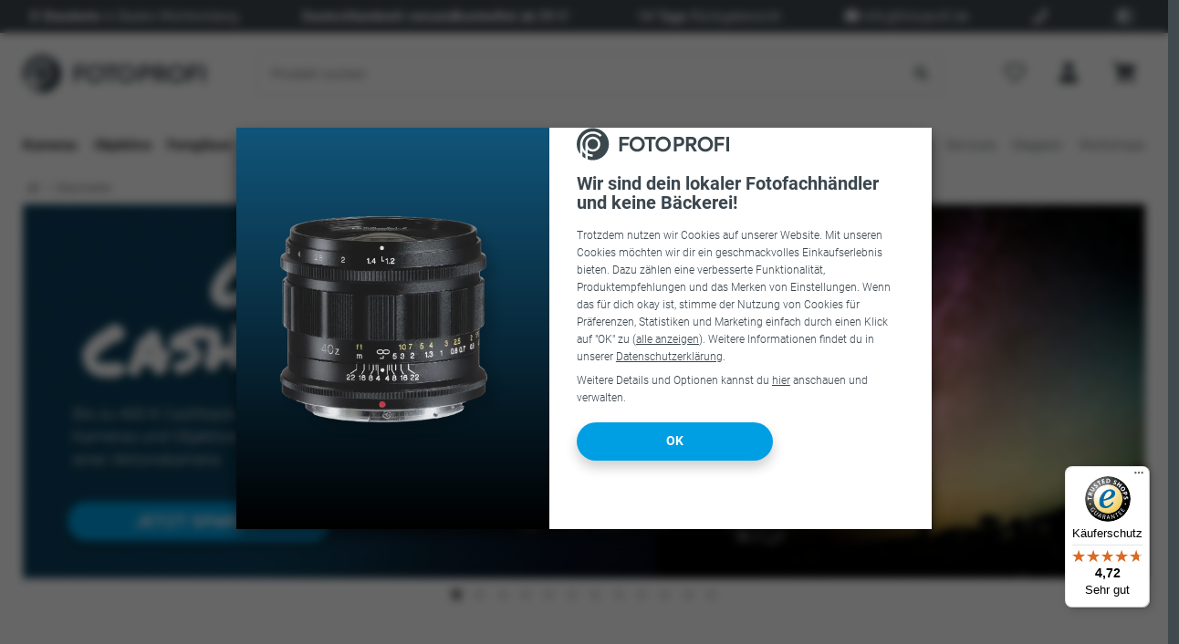

--- FILE ---
content_type: text/html; charset=UTF-8
request_url: https://www.fotoprofi.de/page/canon-sommer-cashback
body_size: 44661
content:




<!DOCTYPE html>
<!--[if lt IE 7 ]><html lang="de" id="top" class="no-js ie6"> <![endif]-->
<!--[if IE 7 ]><html lang="de" id="top" class="no-js ie7"> <![endif]-->
<!--[if IE 8 ]><html lang="de" id="top" class="no-js ie8"> <![endif]-->
<!--[if IE 9 ]><html lang="de" id="top" class="no-js ie9"> <![endif]-->
<!--[if (gt IE 9)|!(IE)]><!--><html lang="de" id="top" class="no-js no-touch"> <!--<![endif]-->
	<head>
		<!--[if lt IE 10]><div style=' clear: both; text-align:center; position: relative; margin: 0 auto;'><a href="//windows.microsoft.com/en-US/internet-explorer/products/ie/home?ocid=ie6_countdown_bannercode" style='display:inline-block; margin: 0 auto;'><img src="http://ld-magento.template-help.com/magento_58834/skin/frontend/tm_themes/theme775/images/warning_bar_0000_us.jpg" border="0" height="42" width="820" alt="You are using an outdated browser. For a faster, safer browsing experience, upgrade for free today." /></a></div><style>body{min-width:960px !important}</style><![endif]-->

<meta name="generator" content="Microsoft Notepad">

<meta http-equiv="X-UA-Compatible" content="IE=edge,chrome=1"/>
<meta name="viewport" content="width=device-width, initial-scale=1.0, minimum-scale=1.0, maximum-scale=5.0">
<meta http-equiv="Content-Type" content="text/html; charset=utf-8" />
<title>Startseite - 📷 Fotoprofi</title>
<meta name="description" content="Profi-Fotoequipment - Fachberatung &amp; Top-Service‎‎" />
<meta name="keywords" content="Profi Foto" />
<meta name="format-detection" content="telephone=no">
<meta name="apple-mobile-web-app-capable" content="yes" />
<link rel="canonical" href="https://www.fotoprofi.de/page/canon-sommer-cashback" />
<link rel="shortcut icon" type="image/x-icon" href="/fp/img/favicon/favicon.ico">
<link rel="apple-touch-icon" sizes="57x57" href="/fp/img/favicon/apple-icon-57x57.png">
<link rel="apple-touch-icon" sizes="60x60" href="/fp/img/favicon/apple-icon-60x60.png">
<link rel="apple-touch-icon" sizes="72x72" href="/fp/img/favicon/apple-icon-72x72.png">
<link rel="apple-touch-icon" sizes="76x76" href="/fp/img/favicon/apple-icon-76x76.png">
<link rel="apple-touch-icon" sizes="114x114" href="/fp/img/favicon/apple-icon-114x114.png">
<link rel="apple-touch-icon" sizes="120x120" href="/fp/img/favicon/apple-icon-120x120.png">
<link rel="apple-touch-icon" sizes="144x144" href="/fp/img/favicon/apple-icon-144x144.png">
<link rel="apple-touch-icon" sizes="152x152" href="/fp/img/favicon/apple-icon-152x152.png">
<link rel="apple-touch-icon" sizes="180x180" href="/fp/img/favicon/apple-icon-180x180.png">
<link rel="icon" type="image/png" sizes="192x192"  href="/fp/img/favicon/android-icon-192x192.png">
<link rel="icon" type="image/png" sizes="32x32" href="/fp/img/favicon/favicon-32x32.png">
<link rel="icon" type="image/png" sizes="96x96" href="/fp/img/favicon/favicon-96x96.png">
<link rel="icon" type="image/png" sizes="16x16" href="/fp/img/favicon/favicon-16x16.png">
<meta name="msapplication-TileColor" content="#ffffff">
<meta name="msapplication-TileImage" content="/fp/img/favicon/ms-icon-144x144.png">
<meta name="theme-color" content="#ffffff">

<meta name="application-name" content="fotoprofi" />
<meta name="theme-color" content="#F44336" />
<meta name="msapplication-navbutton-color" content="#F44336" />
<meta name="msapplication-starturl" content="//www.fotoprofi.de/" />
<meta name="msapplication-window" content="width=1024;height=768"/>
<script src="/fp/js/lib/es5-shim.min.js" type="text/javascript"></script>

<script src="/fp/js/lib/es6-shim.min.js" type="text/javascript"></script>

	<link rel="stylesheet" href="/fp/style/style.css?1768575898" data-theme-light="/fp/style/style.css?1768575898" data-theme-dark="/fp/style/style-dark.css?1768575898" media="bogus" onload="if(media !== 'all') media='all'" />
	<noscript>
		<link rel="stylesheet" href="/fp/style/style.css?1768575898" data-theme-light="/fp/style/style.css?1768575898" data-theme-dark="/fp/style/style-dark.css?1768575898" media="all" />
	</noscript>

<script>
	window.FontAwesomeConfig = {
		searchPseudoElements: true
	}
</script>


<script>
	!function(a,b){var c=b(a,a.document);a.lazySizes=c,"object"==typeof module&&module.exports&&(module.exports=c)}(window,function(a,b){"use strict";if(b.getElementsByClassName){var c,d,e=b.documentElement,f=a.Date,g=a.HTMLPictureElement,h="addEventListener",i="getAttribute",j=a[h],k=a.setTimeout,l=a.requestAnimationFrame||k,m=a.requestIdleCallback,n=/^picture$/i,o=["load","error","lazyincluded","_lazyloaded"],p={},q=Array.prototype.forEach,r=function(a,b){return p[b]||(p[b]=new RegExp("(\\s|^)"+b+"(\\s|$)")),p[b].test(a[i]("class")||"")&&p[b]},s=function(a,b){r(a,b)||a.setAttribute("class",(a[i]("class")||"").trim()+" "+b)},t=function(a,b){var c;(c=r(a,b))&&a.setAttribute("class",(a[i]("class")||"").replace(c," "))},u=function(a,b,c){var d=c?h:"removeEventListener";c&&u(a,b),o.forEach(function(c){a[d](c,b)})},v=function(a,d,e,f,g){var h=b.createEvent("CustomEvent");return e||(e={}),e.instance=c,h.initCustomEvent(d,!f,!g,e),a.dispatchEvent(h),h},w=function(b,c){var e;!g&&(e=a.picturefill||d.pf)?(c&&c.src&&!b[i]("srcset")&&b.setAttribute("srcset",c.src),e({reevaluate:!0,elements:[b]})):c&&c.src&&(b.src=c.src)},x=function(a,b){return(getComputedStyle(a,null)||{})[b]},y=function(a,b,c){for(c=c||a.offsetWidth;c<d.minSize&&b&&!a._lazysizesWidth;)c=b.offsetWidth,b=b.parentNode;return c},z=function(){var a,c,d=[],e=[],f=d,g=function(){var b=f;for(f=d.length?e:d,a=!0,c=!1;b.length;)b.shift()();a=!1},h=function(d,e){a&&!e?d.apply(this,arguments):(f.push(d),c||(c=!0,(b.hidden?k:l)(g)))};return h._lsFlush=g,h}(),A=function(a,b){return b?function(){z(a)}:function(){var b=this,c=arguments;z(function(){a.apply(b,c)})}},B=function(a){var b,c=0,e=d.throttleDelay,g=d.ricTimeout,h=function(){b=!1,c=f.now(),a()},i=m&&g>49?function(){m(h,{timeout:g}),g!==d.ricTimeout&&(g=d.ricTimeout)}:A(function(){k(h)},!0);return function(a){var d;(a=a===!0)&&(g=33),b||(b=!0,d=e-(f.now()-c),0>d&&(d=0),a||9>d?i():k(i,d))}},C=function(a){var b,c,d=99,e=function(){b=null,a()},g=function(){var a=f.now()-c;d>a?k(g,d-a):(m||e)(e)};return function(){c=f.now(),b||(b=k(g,d))}};!function(){var b,c={lazyClass:"lazyload",loadedClass:"lazyloaded",loadingClass:"lazyloading",preloadClass:"lazypreload",errorClass:"lazyerror",autosizesClass:"lazyautosizes",srcAttr:"data-src",srcsetAttr:"data-srcset",sizesAttr:"data-sizes",minSize:40,customMedia:{},init:!0,expFactor:1.5,hFac:.8,loadMode:2,loadHidden:!0,ricTimeout:0,throttleDelay:125};d=a.lazySizesConfig||a.lazysizesConfig||{};for(b in c)b in d||(d[b]=c[b]);a.lazySizesConfig=d,k(function(){d.init&&F()})}();var D=function(){var g,l,m,o,p,y,D,F,G,H,I,J,K,L,M=/^img$/i,N=/^iframe$/i,O="onscroll"in a&&!/(gle|ing)bot/.test(navigator.userAgent),P=0,Q=0,R=0,S=-1,T=function(a){R--,a&&a.target&&u(a.target,T),(!a||0>R||!a.target)&&(R=0)},U=function(a,c){var d,f=a,g="hidden"==x(b.body,"visibility")||"hidden"!=x(a.parentNode,"visibility")&&"hidden"!=x(a,"visibility");for(F-=c,I+=c,G-=c,H+=c;g&&(f=f.offsetParent)&&f!=b.body&&f!=e;)g=(x(f,"opacity")||1)>0,g&&"visible"!=x(f,"overflow")&&(d=f.getBoundingClientRect(),g=H>d.left&&G<d.right&&I>d.top-1&&F<d.bottom+1);return g},V=function(){var a,f,h,j,k,m,n,p,q,r=c.elements;if((o=d.loadMode)&&8>R&&(a=r.length)){f=0,S++,null==K&&("expand"in d||(d.expand=e.clientHeight>500&&e.clientWidth>500?500:370),J=d.expand,K=J*d.expFactor),K>Q&&1>R&&S>2&&o>2&&!b.hidden?(Q=K,S=0):Q=o>1&&S>1&&6>R?J:P;for(;a>f;f++)if(r[f]&&!r[f]._lazyRace)if(O)if((p=r[f][i]("data-expand"))&&(m=1*p)||(m=Q),q!==m&&(y=innerWidth+m*L,D=innerHeight+m,n=-1*m,q=m),h=r[f].getBoundingClientRect(),(I=h.bottom)>=n&&(F=h.top)<=D&&(H=h.right)>=n*L&&(G=h.left)<=y&&(I||H||G||F)&&(d.loadHidden||"hidden"!=x(r[f],"visibility"))&&(l&&3>R&&!p&&(3>o||4>S)||U(r[f],m))){if(ba(r[f]),k=!0,R>9)break}else!k&&l&&!j&&4>R&&4>S&&o>2&&(g[0]||d.preloadAfterLoad)&&(g[0]||!p&&(I||H||G||F||"auto"!=r[f][i](d.sizesAttr)))&&(j=g[0]||r[f]);else ba(r[f]);j&&!k&&ba(j)}},W=B(V),X=function(a){s(a.target,d.loadedClass),t(a.target,d.loadingClass),u(a.target,Z),v(a.target,"lazyloaded")},Y=A(X),Z=function(a){Y({target:a.target})},$=function(a,b){try{a.contentWindow.location.replace(b)}catch(c){a.src=b}},_=function(a){var b,c=a[i](d.srcsetAttr);(b=d.customMedia[a[i]("data-media")||a[i]("media")])&&a.setAttribute("media",b),c&&a.setAttribute("srcset",c)},aa=A(function(a,b,c,e,f){var g,h,j,l,o,p;(o=v(a,"lazybeforeunveil",b)).defaultPrevented||(e&&(c?s(a,d.autosizesClass):a.setAttribute("sizes",e)),h=a[i](d.srcsetAttr),g=a[i](d.srcAttr),f&&(j=a.parentNode,l=j&&n.test(j.nodeName||"")),p=b.firesLoad||"src"in a&&(h||g||l),o={target:a},p&&(u(a,T,!0),clearTimeout(m),m=k(T,2500),s(a,d.loadingClass),u(a,Z,!0)),l&&q.call(j.getElementsByTagName("source"),_),h?a.setAttribute("srcset",h):g&&!l&&(N.test(a.nodeName)?$(a,g):a.src=g),f&&(h||l)&&w(a,{src:g})),a._lazyRace&&delete a._lazyRace,t(a,d.lazyClass),z(function(){(!p||a.complete&&a.naturalWidth>1)&&(p?T(o):R--,X(o))},!0)}),ba=function(a){var b,c=M.test(a.nodeName),e=c&&(a[i](d.sizesAttr)||a[i]("sizes")),f="auto"==e;(!f&&l||!c||!a[i]("src")&&!a.srcset||a.complete||r(a,d.errorClass)||!r(a,d.lazyClass))&&(b=v(a,"lazyunveilread").detail,f&&E.updateElem(a,!0,a.offsetWidth),a._lazyRace=!0,R++,aa(a,b,f,e,c))},ca=function(){if(!l){if(f.now()-p<999)return void k(ca,999);var a=C(function(){d.loadMode=3,W()});l=!0,d.loadMode=3,W(),j("scroll",function(){3==d.loadMode&&(d.loadMode=2),a()},!0)}};return{_:function(){p=f.now(),c.elements=b.getElementsByClassName(d.lazyClass),g=b.getElementsByClassName(d.lazyClass+" "+d.preloadClass),L=d.hFac,j("scroll",W,!0),j("resize",W,!0),a.MutationObserver?new MutationObserver(W).observe(e,{childList:!0,subtree:!0,attributes:!0}):(e[h]("DOMNodeInserted",W,!0),e[h]("DOMAttrModified",W,!0),setInterval(W,999)),j("hashchange",W,!0),["focus","mouseover","click","load","transitionend","animationend","webkitAnimationEnd"].forEach(function(a){b[h](a,W,!0)}),/d$|^c/.test(b.readyState)?ca():(j("load",ca),b[h]("DOMContentLoaded",W),k(ca,2e4)),c.elements.length?(V(),z._lsFlush()):W()},checkElems:W,unveil:ba}}(),E=function(){var a,c=A(function(a,b,c,d){var e,f,g;if(a._lazysizesWidth=d,d+="px",a.setAttribute("sizes",d),n.test(b.nodeName||""))for(e=b.getElementsByTagName("source"),f=0,g=e.length;g>f;f++)e[f].setAttribute("sizes",d);c.detail.dataAttr||w(a,c.detail)}),e=function(a,b,d){var e,f=a.parentNode;f&&(d=y(a,f,d),e=v(a,"lazybeforesizes",{width:d,dataAttr:!!b}),e.defaultPrevented||(d=e.detail.width,d&&d!==a._lazysizesWidth&&c(a,f,e,d)))},f=function(){var b,c=a.length;if(c)for(b=0;c>b;b++)e(a[b])},g=C(f);return{_:function(){a=b.getElementsByClassName(d.autosizesClass),j("resize",g)},checkElems:g,updateElem:e}}(),F=function(){F.i||(F.i=!0,E._(),D._())};return c={cfg:d,autoSizer:E,loader:D,init:F,uP:w,aC:s,rC:t,hC:r,fire:v,gW:y,rAF:z}}});
</script>
<script type="text/javascript" language="javascript">
		var queue = function (fn) {
		queue.queue = queue.queue instanceof Array ? queue.queue : [];
		if(fn !== undefined) {
			queue.queue.push(fn);
		}
		return queue.queue;
	};
	queue(function () {
		var promise = {then: function (fn) { return fn(); }};
		var idx = 0;
		var elements = document.querySelectorAll('script[type="text/javascript-defer"]');
		for(var i = 0; i < elements.length; i++) {
			(function (elem) {
				idx++;
				promise = promise.then(function () {
					if(elem.hasAttribute('src')) {
						return jQuery.getScript(elem.hasAttribute('src'));
					} else {
						eval(elem.innerHTML);
						return {then: function (fn) { return fn(); }};
					}
				});
			})(elements[i]);
		}
	});
	
	window.queue = queue;
</script>

<script>
	document.addEventListener('DOMContentLoaded', function () {
		var observer = new IntersectionObserver(removeHiddenClass, { threshold: [0.5] });

		document.querySelectorAll(".hidden-if-not-visible").forEach(function (el) {
			observer.observe(el);
		});

		function removeHiddenClass(entries) {
			for(var i = entries.length; i --> 0; ) {
				if(entries[i]['isIntersecting']) {
					entries[i]['target'].classList.remove('is-hidden');
				}
			}
		}
	});
</script>

<script type="text/javascript">
	document.addEventListener('DOMContentLoaded', function () {
		document.querySelectorAll('#fp--open-newsletter-modal').forEach(function (btn) {
			btn.addEventListener('click', function () {
				var init = btn.dataset.init;
				if(!init) {
					btn.dataset.init = '1';
					(function (scriptEl) {
						scriptEl.src = 'https://rmail.fotoprofi.de/form/50/3551/b66a8e7807/popup.js?_g=1690793278';
						scriptEl.type = 'text/javascript';
						scriptEl.async = true;
						document.body.appendChild(scriptEl);
					})(document.createElement('script'));
				}
			});
		});
	});
</script>
	<style>
		.debug {
			display: none;
		}
	</style>
<meta name="google-site-verification" content="e8VF__B33i00eJhW5j4gnWGSzKwcTc3rZUJT524JV78" />

<meta name="google-site-verification" content="4bj_uA6OEQ2uHEmKiX-PuwA-PH7gDFr5a_yaAtpV7Zk" />
		

		<div data-cookie-consent-loader="async" data-cookie-consent-src="https://www.googletagmanager.com/gtm.js?id=GTM-M6DHTGW" data-cookie-consent-tags="analytics"></div>

<script type="text/javascript">
	function gtagUserId() {
		return '5tennu4ruh3i43c56itm6mbila';
	}
	
	window.dataLayer = window.dataLayer || [];
	function gtag() {
		window.dataLayer.push(arguments); 
	}
	
	function gtagEvent(event) {
		event = Object.assign(event, {user: {id: gtagUserId()}});
		//console.log('dataLayer', 'push', event);
		window.dataLayer.push(event);
	}
</script>
	
	<script type="text/javascript">
				gtag('consent', 'default', {
			ad_storage: 'denied',
			ad_user_data: 'denied',
			ad_personalization: 'denied',
			analytics_storage: 'denied'
		});
		
				window.dataLayer.push({
			event: 'consent_default',
			ad_storage: 'denied',
			ad_user_data: 'denied',
			ad_personalization: 'denied',
			analytics_storage: 'denied'
		});
		
		document.addEventListener('cookie-consent-update', function (e) {
						gtag('consent', 'update', {
				ad_user_data: e.detail.tags.includes('marketing') ? 'granted' : 'denied',
				ad_personalization: e.detail.tags.includes('marketing') ? 'granted' : 'denied',
				ad_storage: e.detail.tags.includes('marketing') ? 'granted' : 'denied',
				analytics_storage: e.detail.tags.includes('analytics') ? 'granted' : 'denied'
			});
			
						dataLayer.push({
				event: 'consent_update',
				ad_user_data: e.detail.tags.includes('marketing') ? 'granted' : 'denied',
				ad_personalization: e.detail.tags.includes('marketing') ? 'granted' : 'denied',
				ad_storage: e.detail.tags.includes('marketing') ? 'granted' : 'denied',
				analytics_storage: e.detail.tags.includes('analytics') ? 'granted' : 'denied'
			});
		});
	</script>

	<div data-cookie-consent-block data-cookie-consent-tags="analytics" data-tag="script" data-src="		gtag(&#039;js&#039;, new Date());
		gtag(&#039;config&#039;, &#039;GTM-M6DHTGW&#039;, {user_id: gtagUserId()});
	"></div>

	<div data-cookie-consent-block data-cookie-consent-tags="marketing" data-tag="script" data-src="		!function(f,b,e,v,n,t,s)
		{if(f.fbq)return;n=f.fbq=function(){n.callMethod?
		n.callMethod.apply(n,arguments):n.queue.push(arguments)};
		if(!f._fbq)f._fbq=n;n.push=n;n.loaded=!0;n.version=&#039;2.0&#039;;
		n.queue=[];t=b.createElement(e);t.async=!0;
		t.src=v;s=b.getElementsByTagName(e)[0];
		s.parentNode.insertBefore(t,s)}(window, document,&#039;script&#039;,
		&#039;https://connect.facebook.net/en_US/fbevents.js&#039;);
		fbq(&#039;init&#039;, &#039;2294718357442025&#039;);
		fbq(&#039;track&#039;, &#039;PageView&#039;);
	"></div>

	<div data-cookie-consent-block data-cookie-consent-tags="marketing" data-tag="noscript" data-src="		&lt;img height=&quot;1&quot; width=&quot;1&quot; style=&quot;display: none&quot; src=&quot;https://www.facebook.com/tr?id=2294718357442025&amp;ev=PageView&amp;noscript=1&quot;/&gt;
	"></div>

<meta name="facebook-domain-verification" content="pq29v1upt3ihvh16p1u82xhc2k5w3j" />
<style>
	@media print {
		*[id^="trustbadge-container-"] {
			display: none;
		}
	}
</style>

<script>
	(function () {
		var _tsid = 'X9BAE6E95CD10E57A7623486F2350E150';
		_tsConfig = {
			'yOffset': '0',
			'variant': 'reviews',
			'customElementId': '',        			'trustcardDirection': '',     			'customBadgeWidth': '',       			'customBadgeHeight': '',      			'disableResponsive': 'false', 			'disableTrustbadge': 'false'  		};
		var _ts = document.createElement('script');
		_ts.type = 'text/javascript';
		_ts.charset = 'utf-8';
		_ts.async = true;
		_ts.src = '//widgets.trustedshops.com/js/' + _tsid + '.js';
		var __ts = document.getElementsByTagName('script')[0];
		__ts.parentNode.insertBefore(_ts, __ts);
	})();
</script>


<script type="module">
	import {initEngine} from "/fp/js/banner-engine/engine.js?1768575898";
	initEngine();
</script>
			</head>
	<body style="visibility: hidden;" class="scroll-top color-scheme-light">
		<div class="max-width">
								<div class="info-bar-top info-bar-top-production no-print" id="info-bar-top">
	<div class="row info-bar-items">
		<div class="info-bar-item hidden-sm-down" data-href="https://www.fotoprofi.de/page/standorte"><strong>8 Stand&shy;orte</strong> in Baden-Württemberg</div>
		<div class="info-bar-item hidden-md-down" data-href="https://www.fotoprofi.de/page/zahlung-versand"><strong>Deutschland&shy;weit versand&shy;kosten&shy;frei ab 39 &euro;<span style="color: var(--theme-color-gray)">&midast;</span></strong></div>
		<div class="info-bar-item hidden-md-down" data-href="https://www.fotoprofi.de/page/kontakt"><strong>14 Tage</strong> Rückgaberecht</div>
		<div class="info-bar-item">
			<a href="mailto:info@fotoprofi.de" class="white no-underline" aria-label="Bei Fotoprofi eine E-Mail senden">
				<i class="fa fa-envelope"></i> <span class="hidden-xx-down">info@fotoprofi.de</span>
			</a>
		</div>
		<div class="info-bar-item">
			<a href="tel:+49 7121 768100" class="white no-underline" title="Bei Fotoprofi anrufen">
				<i class="fas fa-phone"></i>
			</a>
		</div>
								<div class="info-bar-item">
			<a href="#" id="switch-theme-button" title="Farbschema umschalten" rel="nofollow">
				<i class="fas fa-adjust"></i>
			</a>
		</div>
	</div>
	<div id="info-bar-dropdown">
				
<div class="row gaps">
	<div class="col-xx-12">
		<div class="row location-blocks v8" role="menu">
			<div class="location" role="menuitem">
				<div class="row gaps">
					<div class="col-xx-12">
						<img alt="fotoprofi" class="visible-light-mode max-width" src="/fp/img/logos/logo-fp.svg" style="height: 31px; margin-top: 4px;">
						<img alt="fotoprofi" class="visible-dark-mode max-width" src="/fp/img/logos/logo-fp-white.svg" style="height: 31px; margin-top: 4px;">
					</div>
					<div class="col-xx-12">
						<div><strong>FOTOPROFI Zentrale</strong></div>
						<div><strong>Beratung</strong></div>
						<div><strong>Versand</strong></div>
					</div>
					<div class="col-xx-12">
						<div><strong>Kontakt</strong></div>
						<div><a class="no-underline" href="tel:00497121768100">+49 (0) 7121.768.100</a></div>
						<div><a class="no-underline" href="mailto:info@fotoprofi.de">info@fotoprofi.de</a></div>
					</div>
					<div class="col-xx-12 fp-loc-service-hours-section" style="min-height: 4em;">
						<div><strong>Erreichbarkeit</strong></div>
						<div>Mo. - Fr.: 10<sup>00</sup> - 17<sup>00</sup> Uhr.</div>
						<div class="theme-color-green-dark1">Für Dich erreichbar</div>
					</div>
				</div>
			</div>

																	<div class="location" role="menuitem">
						<div data-href="https://www.fotoprofi.de/page/ulm" onclick="window.location=this.getAttribute('data-href')">
							<div class="row gaps">
								<div class="col-xx-12">
									<img alt="FOTOPROFI Ulm" class="visible-light-mode max-width" src="/fp/img/logos/logo-fp.svg" style="height: 31px; margin-top: 4px;">
									<img alt="FOTOPROFI Ulm" class="visible-dark-mode max-width" src="/fp/img/logos/logo-fp-white.svg" style="height: 31px; margin-top: 4px;">
								</div>
								<address class="col-xx-12 fp-loc-address-section">
																														<div><strong>FOTOPROFI Ulm</strong></div>
																																								<div>Münsterplatz 46</div>
																																								<div>89073 Ulm</div>
																											</address>
								<div class="col-xx-12 fp-loc-contact-section">
																			<div><strong>Kontakt</strong></div>
																					<div><a class="no-underline" href="tel:0049731966780">+49 (0) 731.966.780</a></div>
																															<div><a class="no-underline" href="mailto:ulm@fotoprofi.de">ulm@fotoprofi.de</a></div>
																											</div>
								<div class="col-xx-12 fp-loc-service-hours-section" style="min-height: 4em; font-size: .9em;">
																			<div>
				<table>
                <tr>
                    <td style="padding-right: .3em;">Mo.-Fr.:</td><td>10<sup>00</sup> - 19<sup>00</sup> Uhr</td>
                </tr>
                <tr>
                    <td style="padding-right: .3em;">Sa.:</td><td>10<sup>00</sup> - 18<sup>00</sup> Uhr</td>
                </tr>
		    </table>
			</div>
																	</div>
							</div>
						</div>
					</div>
																					<div class="location" role="menuitem">
						<div data-href="https://www.fotoprofi.de/page/tuebingen" onclick="window.location=this.getAttribute('data-href')">
							<div class="row gaps">
								<div class="col-xx-12">
									<img alt="FOTOPROFI Tübingen" class="visible-light-mode max-width" src="/fp/img/logos/logo-fp.svg" style="height: 31px; margin-top: 4px;">
									<img alt="FOTOPROFI Tübingen" class="visible-dark-mode max-width" src="/fp/img/logos/logo-fp-white.svg" style="height: 31px; margin-top: 4px;">
								</div>
								<address class="col-xx-12 fp-loc-address-section">
																														<div><strong>FOTOPROFI Tübingen</strong></div>
																																								<div>Am Markt 12</div>
																																								<div>72070 Tübingen</div>
																											</address>
								<div class="col-xx-12 fp-loc-contact-section">
																			<div><strong>Kontakt</strong></div>
																					<div><a class="no-underline" href="tel:0049707155920">+49 (0) 7071.559.20</a></div>
																															<div><a class="no-underline" href="mailto:tuebingen@fotoprofi.de">tuebingen@fotoprofi.de</a></div>
																											</div>
								<div class="col-xx-12 fp-loc-service-hours-section" style="min-height: 4em; font-size: .9em;">
																			<div>
				<table>
                <tr>
                    <td style="padding-right: .3em;">Mo.-Fr.:</td><td>10<sup>00</sup> - 19<sup>00</sup> Uhr</td>
                </tr>
                <tr>
                    <td style="padding-right: .3em;">Sa.:</td><td>10<sup>00</sup> - 18<sup>00</sup> Uhr</td>
                </tr>
		    </table>
			</div>
																	</div>
							</div>
						</div>
					</div>
																					<div class="location" role="menuitem">
						<div data-href="https://www.fotoprofi.de/page/freiburg" onclick="window.location=this.getAttribute('data-href')">
							<div class="row gaps">
								<div class="col-xx-12">
									<img alt="FOTOPROFI Freiburg" class="visible-light-mode max-width" src="/fp/img/logos/logo-fp.svg" style="height: 31px; margin-top: 4px;">
									<img alt="FOTOPROFI Freiburg" class="visible-dark-mode max-width" src="/fp/img/logos/logo-fp-white.svg" style="height: 31px; margin-top: 4px;">
								</div>
								<address class="col-xx-12 fp-loc-address-section">
																														<div><strong>FOTOPROFI Freiburg</strong></div>
																																								<div>Franziskanerstr. 11</div>
																																								<div>79098 Freiburg</div>
																											</address>
								<div class="col-xx-12 fp-loc-contact-section">
																			<div><strong>Kontakt</strong></div>
																					<div><a class="no-underline" href="tel:004976139199">+49 (0) 761 39199</a></div>
																															<div><a class="no-underline" href="mailto:freiburg@fotoprofi.de">freiburg@fotoprofi.de</a></div>
																											</div>
								<div class="col-xx-12 fp-loc-service-hours-section" style="min-height: 4em; font-size: .9em;">
																			<div>
				<table>
                <tr>
                    <td style="padding-right: .3em;">Mo.-Fr.:</td><td>10<sup>00</sup> - 19<sup>00</sup> Uhr</td>
                </tr>
                <tr>
                    <td style="padding-right: .3em;">Sa.:</td><td>10<sup>00</sup> - 18<sup>00</sup> Uhr</td>
                </tr>
		    </table>
			</div>
																	</div>
							</div>
						</div>
					</div>
																					<div class="location" role="menuitem">
						<div data-href="https://www.fotoprofi.de/page/stuttgart" onclick="window.location=this.getAttribute('data-href')">
							<div class="row gaps">
								<div class="col-xx-12">
									<img alt="FOTOPROFI Stuttgart" class="visible-light-mode max-width" src="/fp/img/logos/logo-fp.svg" style="height: 31px; margin-top: 4px;">
									<img alt="FOTOPROFI Stuttgart" class="visible-dark-mode max-width" src="/fp/img/logos/logo-fp-white.svg" style="height: 31px; margin-top: 4px;">
								</div>
								<address class="col-xx-12 fp-loc-address-section">
																														<div><strong>FOTOPROFI Stuttgart</strong></div>
																																								<div>Arnulf-Klett-Platz 3</div>
																																								<div>70173 Stuttgart</div>
																											</address>
								<div class="col-xx-12 fp-loc-contact-section">
																			<div><strong>Kontakt</strong></div>
																					<div><a class="no-underline" href="tel:0049711162840">+49 (0) 711.162.840</a></div>
																															<div><a class="no-underline" href="mailto:stuttgart@fotoprofi.de">stuttgart@fotoprofi.de</a></div>
																											</div>
								<div class="col-xx-12 fp-loc-service-hours-section" style="min-height: 4em; font-size: .9em;">
																			<div>
				<table>
                <tr>
                    <td style="padding-right: .3em;">Mo.-Fr.:</td><td>10<sup>00</sup> - 19<sup>00</sup> Uhr</td>
                </tr>
                <tr>
                    <td style="padding-right: .3em;">Sa.:</td><td>10<sup>00</sup> - 18<sup>00</sup> Uhr</td>
                </tr>
		    </table>
			</div>
																	</div>
							</div>
						</div>
					</div>
																					<div class="location" role="menuitem">
						<div data-href="https://www.fotoprofi.de/page/ludwigsburg" onclick="window.location=this.getAttribute('data-href')">
							<div class="row gaps">
								<div class="col-xx-12">
									<img alt="FOTOPROFI Ludwigsburg" class="visible-light-mode max-width" src="/fp/img/logos/logo-fp.svg" style="height: 31px; margin-top: 4px;">
									<img alt="FOTOPROFI Ludwigsburg" class="visible-dark-mode max-width" src="/fp/img/logos/logo-fp-white.svg" style="height: 31px; margin-top: 4px;">
								</div>
								<address class="col-xx-12 fp-loc-address-section">
																														<div><strong>FOTOPROFI Ludwigsburg</strong></div>
																																								<div>Seestraße 14</div>
																																								<div>71638 Ludwigsburg</div>
																											</address>
								<div class="col-xx-12 fp-loc-contact-section">
																			<div><strong>Kontakt</strong></div>
																					<div><a class="no-underline" href="tel:00497141972110">+49 (0) 7141.972.110</a></div>
																															<div><a class="no-underline" href="mailto:ludwigsburg@fotoprofi.de">ludwigsburg@fotoprofi.de</a></div>
																											</div>
								<div class="col-xx-12 fp-loc-service-hours-section" style="min-height: 4em; font-size: .9em;">
																			<div>
				<table>
                <tr>
                    <td style="padding-right: .3em;">Mo.-Fr.:</td><td>10<sup>00</sup> - 19<sup>00</sup> Uhr</td>
                </tr>
                <tr>
                    <td style="padding-right: .3em;">Sa.:</td><td>10<sup>00</sup> - 18<sup>00</sup> Uhr</td>
                </tr>
		    </table>
			</div>
																	</div>
							</div>
						</div>
					</div>
																					<div class="location" role="menuitem">
						<div data-href="https://www.fotoprofi.de/page/esslingen" onclick="window.location=this.getAttribute('data-href')">
							<div class="row gaps">
								<div class="col-xx-12">
									<img alt="FOTOPROFI Esslingen" class="visible-light-mode max-width" src="/fp/img/logos/logo-fp.svg" style="height: 31px; margin-top: 4px;">
									<img alt="FOTOPROFI Esslingen" class="visible-dark-mode max-width" src="/fp/img/logos/logo-fp-white.svg" style="height: 31px; margin-top: 4px;">
								</div>
								<address class="col-xx-12 fp-loc-address-section">
																														<div><strong>FOTOPROFI Esslingen</strong></div>
																																								<div>Ritterstraße 3</div>
																																								<div>73728 Esslingen</div>
																											</address>
								<div class="col-xx-12 fp-loc-contact-section">
																			<div><strong>Kontakt</strong></div>
																					<div><a class="no-underline" href="tel:00497113517910">+49 (0) 711.351.791.0</a></div>
																															<div><a class="no-underline" href="mailto:esslingen@fotoprofi.de">esslingen@fotoprofi.de</a></div>
																											</div>
								<div class="col-xx-12 fp-loc-service-hours-section" style="min-height: 4em; font-size: .9em;">
																			<div>
				<table>
                <tr>
                    <td style="padding-right: .3em;">Mo.-Fr.:</td><td>10<sup>00</sup> - 19<sup>00</sup> Uhr</td>
                </tr>
                <tr>
                    <td style="padding-right: .3em;">Sa.:</td><td>10<sup>00</sup> - 18<sup>00</sup> Uhr</td>
                </tr>
		    </table>
			</div>
																	</div>
							</div>
						</div>
					</div>
																					<div class="location" role="menuitem">
						<div data-href="https://www.fotoprofi.de/page/karlsruhe" onclick="window.location=this.getAttribute('data-href')">
							<div class="row gaps">
								<div class="col-xx-12">
									<img alt="FOTOPROFI Karlsruhe" class="visible-light-mode max-width" src="/fp/img/logos/logo-fp.svg" style="height: 31px; margin-top: 4px;">
									<img alt="FOTOPROFI Karlsruhe" class="visible-dark-mode max-width" src="/fp/img/logos/logo-fp-white.svg" style="height: 31px; margin-top: 4px;">
								</div>
								<address class="col-xx-12 fp-loc-address-section">
																														<div><strong>FOTOPROFI Karlsruhe</strong></div>
																																								<div>Ettlinger-Tor-Center (UG)</div>
																																								<div>Ettlinger-Tor-Platz 1</div>
																																								<div>76133 Karlsruhe</div>
																											</address>
								<div class="col-xx-12 fp-loc-contact-section">
																			<div><strong>Kontakt</strong></div>
																					<div><a class="no-underline" href="tel:0049721909903422.">+49 (0)721.909.903.422</a></div>
																															<div><a class="no-underline" href="mailto:karlsruhe@fotoprofi.de">karlsruhe@fotoprofi.de</a></div>
																											</div>
								<div class="col-xx-12 fp-loc-service-hours-section" style="min-height: 4em; font-size: .9em;">
																			<div>
			        <table>
                <tr>
                    <td style="padding-right: .3em;">Mo.-Fr.:</td><td>10<sup>00</sup> - 20<sup>00</sup> Uhr</td>
                </tr>
                <tr>
                    <td style="padding-right: .3em;">Sa.:</td><td>10<sup>00</sup> - 20<sup>00</sup> Uhr</td>
                </tr>
		    </table>
		        </div>
																	</div>
							</div>
						</div>
					</div>
									</div>
	</div>
</div>
	</div>
</div>
		</div>
		<div class="container">
			<div class="container-inner">
				<div id="container-header">
					<header class="row gaps align-items-center">
	<div class="hd-logo col col-md-auto order-1 order-md-1">
		<a href="https://www.fotoprofi.de/start" class="element--logo">
			<img src="/fp/img/logos/logo-fp.svg" alt="Fotoprofi logo"/>
		</a>
	</div>
	<div class="hd-search col-xx-12 col-md order-4 order-md-2 no-print">
		<form action="https://www.fotoprofi.de/q" method="post" class="search-form" role="search">
			<div class="row no-gutter">
				<div class="col">
					<input 
						type="search" 
						class="search-input" 
						name="q" 
						value="" 
						autocomplete="off"
						placeholder="Produkt suchen"
						aria-label="Auf der Seite suchen"
						role="searchbox"
						data-endpoint="/suggest.php" 
						data-lang="de" />
				</div>
				<div class="col-auto">
					<button type="submit" aria-label="Suchen">
						<i class="fa fa-search search-icon" aria-hidden="true"></i>
					</button>
				</div>
			</div>
			<div id="search-results" data-endpoint="https://www.fotoprofi.de/fp-search-preview">
	<div></div>
</div>

<template id="search-results--tmpl">
	<div class="search-results-list" v-if="sections.length && visible">
		<section v-for="section in sections" class="search-results-list--section">
			<hgroup v-text="section.caption"></hgroup>
			<nav>
				<div class="row gaps">
					<a v-for="item in section.items" :href="item.url" class="col-xx-12 plain search-results-list--item">
						<article class="row gaps">
							<div class="col-auto" v-if="section.hasImage">
								<img class="is-image" :src="item.img" @error="item.img = nopic" :alt="item.title" width="48" height="48">
							</div>
							<div class="col">
								<div class="row gaps-half">
									<div class="col-xx-12 is-title">
										<span v-if="item.parents" v-for="parent in item.parents"><span v-text="parent"></span> &raquo;</span>
										<span v-text="item.title"></span>
									</div>
									<div class="col-xx-12 is-price" v-if="section.hasPrice" v-text="item.price"></div>
								</div>
							</div>
						</article>
					</a>
				</div>
			</nav>
		</section>
	</div>
</template>

<script type="module">
	import Vue from '/assets/bower-asset/vue/dist/vue.esm.browser.min.js';

	Vue.config.productionTip = false;

	(function () {
		const endpoint = document.querySelector('#search-results').dataset.endpoint;
		
		const searchInput = document.querySelector('.search-form input.search-input');
		
		new Vue({
			el: '#search-results > div',
			template: '#search-results--tmpl',
			mounted() {
				const comp = this;
				
				searchInput.addEventListener('keyup', debouncer(500, function (event, acknowledge) {
					if(event.keyCode === 27) {
						comp.visible = false;
						acknowledge();
						return;
					}
					
					if((event.target.value + '').trim().length > 1) {
						fetch(endpoint, {
							method: 'POST',
							headers: {'Content-Type': 'application/json'},
							body: JSON.stringify({query: event.target.value})
						})
						.then(response => response.json(), error => acknowledge(error))
						.then(success, error => acknowledge(error));
					} else {
						comp.visible = false;
						acknowledge();
					}
					
					function success(data) {
						comp.visible = true;
						comp.nopic = data.nopic;
						comp.sections = data.sections;
						acknowledge()
					}
				}));

				searchInput.addEventListener('focus', () => comp.visible = true);
				searchInput.addEventListener('blur', () => setTimeout(() => comp.visible = false, 150));
			},
			data() {
				return {
					visible: false,
					nopic: null,
					sections: [],
				};
			}
		});
		
		function debouncer(wait, func) {
			let timeout;
			let waitForEvent = false;
			let payload = null;
			return function(event) {
				payload = event;
				clearTimeout(timeout);
				timeout = setTimeout(handle, wait);
				
				function handle() {
					if(waitForEvent) {
						clearTimeout(timeout);
						timeout = setTimeout(handle, 100);
						return;
					}
					const event = payload;
					payload = null;
					func(event, function (data) {
						waitForEvent = false;
					});
				}
			};
		}
	})();
</script>		</form>
	</div>
	<div class="hd-buttons col-auto order-2 order-md-3 no-print">
		<div class="row align-items-center">
			<div class="col-auto">
				<a href="https://www.fotoprofi.de/watchlist" class="button wishlist" title="Wunschliste ansehen">
											<span class="text-center"><i class="far fa-heart"></i></span>
									</a>
			</div>
			<div class="col-auto">
				<a href="https://www.fotoprofi.de/account" class="button account" title="Account aufrufen">
					<span class="text-center"><i class="fas fa-user" aria-hidden="true"></i></span>
				</a>
			</div>
			<div class="col-auto">
				<a href="https://www.fotoprofi.de/cart" class="button cart" id="fp--cart-btn--header" title="Warenkorb aufrufen">
					<span class="badge is-empty"><span>0</span></span>
					<span class="text-center"><i class="fa fa-shopping-cart" aria-hidden="true"></i></span>
				</a>
			</div>
						<div class="col-auto hidden-md-up">
				<label id="menu" for="mobile-navigation--container--activator" aria-label="Menü öffnen"><i class="fa fa-2x fa-bars"></i></label>
			</div>
		</div>
	</div>
	<div class="col-12 order-3 order-md-last hidden-sm-up no-gap"></div>
	<div class="spacer-2 only-print"></div>
</header>


	
	


<div id="mobile-navigation--container">
	<input type="checkbox" id="mobile-navigation--container--activator">
	<label id="mobile-navigation--container--backdrop" for="mobile-navigation--container--activator"></label>
	<div id="mobile-navigation--container--content">
		<div id="mobile-navigation--container--content--top"></div>
						
								
								
								
	
							
	
							
	
							
	
							
	
							
	
							
	
							
	
							
	
		
		
		<input 
			type="checkbox"
			 id="module-category-4770"						 class="mobile-navigation--container--content--checkbox"					>
		<ul role="menu">
							<li class="mobile-navigation--container--content--back-btn" role="menuitem"><label for="module-category-4770"><i class="fas fa-arrow-left"></i> Systemkameras</label></li>
										<li class="mobile-navigation--container--content--item" role="menuitem">
											<a href="https://www.fotoprofi.de/c/canon-r">Canon R</a>
														</li>
							<li class="mobile-navigation--container--content--item" role="menuitem">
											<a href="https://www.fotoprofi.de/c/fujifilm-x">Fujifilm X</a>
														</li>
							<li class="mobile-navigation--container--content--item" role="menuitem">
											<a href="https://www.fotoprofi.de/c/l-mount">L-Mount</a>
														</li>
							<li class="mobile-navigation--container--content--item" role="menuitem">
											<a href="https://www.fotoprofi.de/c/leica-m">Leica M</a>
														</li>
							<li class="mobile-navigation--container--content--item" role="menuitem">
											<a href="https://www.fotoprofi.de/c/mft">MFT</a>
														</li>
							<li class="mobile-navigation--container--content--item" role="menuitem">
											<a href="https://www.fotoprofi.de/c/nikon-z">Nikon Z</a>
														</li>
							<li class="mobile-navigation--container--content--item" role="menuitem">
											<a href="https://www.fotoprofi.de/c/systemkameras-nikon-z-dx">Nikon Z DX</a>
														</li>
							<li class="mobile-navigation--container--content--item" role="menuitem">
											<a href="https://www.fotoprofi.de/c/sony-e">Sony E</a>
														</li>
							<li class="mobile-navigation--container--content--item" role="menuitem">
											<a href="https://www.fotoprofi.de/c/sony-fe">Sony FE</a>
														</li>
								</ul>
	
							
								
	
							
	
							
	
							
	
		
		
		<input 
			type="checkbox"
			 id="module-category-4769"						 class="mobile-navigation--container--content--checkbox"					>
		<ul role="menu">
							<li class="mobile-navigation--container--content--back-btn" role="menuitem"><label for="module-category-4769"><i class="fas fa-arrow-left"></i> Spiegelreflex</label></li>
										<li class="mobile-navigation--container--content--item" role="menuitem">
											<a href="https://www.fotoprofi.de/c/canon-ef">Canon EF</a>
														</li>
							<li class="mobile-navigation--container--content--item" role="menuitem">
											<a href="https://www.fotoprofi.de/c/canon-ef-s">Canon EF-S</a>
														</li>
							<li class="mobile-navigation--container--content--item" role="menuitem">
											<a href="https://www.fotoprofi.de/c/nikon-dx">Nikon DX</a>
														</li>
							<li class="mobile-navigation--container--content--item" role="menuitem">
											<a href="https://www.fotoprofi.de/c/nikon-fx">Nikon FX</a>
														</li>
								</ul>
	
							
								
	
							
	
							
	
							
	
							
	
		
		
		<input 
			type="checkbox"
			 id="module-category-4766"						 class="mobile-navigation--container--content--checkbox"					>
		<ul role="menu">
							<li class="mobile-navigation--container--content--back-btn" role="menuitem"><label for="module-category-4766"><i class="fas fa-arrow-left"></i> Kompaktkameras</label></li>
										<li class="mobile-navigation--container--content--item" role="menuitem">
											<a href="https://www.fotoprofi.de/c/einsteiger">Einsteiger</a>
														</li>
							<li class="mobile-navigation--container--content--item" role="menuitem">
											<a href="https://www.fotoprofi.de/c/superzoom">Superzoom</a>
														</li>
							<li class="mobile-navigation--container--content--item" role="menuitem">
											<a href="https://www.fotoprofi.de/c/bridge">Bridge</a>
														</li>
							<li class="mobile-navigation--container--content--item" role="menuitem">
											<a href="https://www.fotoprofi.de/c/outdoor">Outdoor</a>
														</li>
							<li class="mobile-navigation--container--content--item" role="menuitem">
											<a href="https://www.fotoprofi.de/c/highend">HighEnd</a>
														</li>
								</ul>
	
							
								
								
	
							
	
							
	
							
	
							
	
							
	
		
		
		<input 
			type="checkbox"
			 id="module-category-4783"						 class="mobile-navigation--container--content--checkbox"					>
		<ul role="menu">
							<li class="mobile-navigation--container--content--back-btn" role="menuitem"><label for="module-category-4783"><i class="fas fa-arrow-left"></i> Kameras</label></li>
										<li class="mobile-navigation--container--content--item" role="menuitem">
											<a href="https://www.fotoprofi.de/c/leica-sofort">Leica SOFORT </a>
														</li>
							<li class="mobile-navigation--container--content--item" role="menuitem">
											<a href="https://www.fotoprofi.de/c/instax-mini">Instax Mini</a>
														</li>
							<li class="mobile-navigation--container--content--item" role="menuitem">
											<a href="https://www.fotoprofi.de/c/instax-square">Instax Square</a>
														</li>
							<li class="mobile-navigation--container--content--item" role="menuitem">
											<a href="https://www.fotoprofi.de/c/instax-wide">Instax Wide</a>
														</li>
							<li class="mobile-navigation--container--content--item" role="menuitem">
											<a href="https://www.fotoprofi.de/c/canon-z">Canon Z</a>
														</li>
							<li class="mobile-navigation--container--content--item" role="menuitem">
											<a href="https://www.fotoprofi.de/c/polaroid">Polaroid</a>
														</li>
								</ul>
	
							
								
	
							
	
		
		
		<input 
			type="checkbox"
			 id="module-category-4781"						 class="mobile-navigation--container--content--checkbox"					>
		<ul role="menu">
							<li class="mobile-navigation--container--content--back-btn" role="menuitem"><label for="module-category-4781"><i class="fas fa-arrow-left"></i> Drucker</label></li>
										<li class="mobile-navigation--container--content--item" role="menuitem">
											<a href="https://www.fotoprofi.de/c/drucker-instax-mini">instax mini</a>
														</li>
							<li class="mobile-navigation--container--content--item" role="menuitem">
											<a href="https://www.fotoprofi.de/c/drucker-instax-wide">instax wide</a>
														</li>
								</ul>
	
		
		
		<input 
			type="checkbox"
			 id="module-category-4768"						 class="mobile-navigation--container--content--checkbox"					>
		<ul role="menu">
							<li class="mobile-navigation--container--content--back-btn" role="menuitem"><label for="module-category-4768"><i class="fas fa-arrow-left"></i> Sofortbild</label></li>
										<li class="mobile-navigation--container--content--item mobile-navigation--container--content--item--container" role="menuitem">
											<a href="https://www.fotoprofi.de/c/sofortbild-kameras">Kameras</a>
																<label for="module-category-4783"><i class="fas fa-chevron-right"></i></label>
									</li>
							<li class="mobile-navigation--container--content--item mobile-navigation--container--content--item--container" role="menuitem">
											<a href="https://www.fotoprofi.de/c/drucker">Drucker</a>
																<label for="module-category-4781"><i class="fas fa-chevron-right"></i></label>
									</li>
								</ul>
	
							
	
							
								
								
	
							
	
							
	
		
		
		<input 
			type="checkbox"
			 id="module-category-4773"						 class="mobile-navigation--container--content--checkbox"					>
		<ul role="menu">
							<li class="mobile-navigation--container--content--back-btn" role="menuitem"><label for="module-category-4773"><i class="fas fa-arrow-left"></i> Kameras</label></li>
										<li class="mobile-navigation--container--content--item" role="menuitem">
											<a href="https://www.fotoprofi.de/c/einweg-kameras">Einweg-Kameras</a>
														</li>
							<li class="mobile-navigation--container--content--item" role="menuitem">
											<a href="https://www.fotoprofi.de/c/messucher-kameras">Messucher-Kameras</a>
														</li>
							<li class="mobile-navigation--container--content--item" role="menuitem">
											<a href="https://www.fotoprofi.de/c/kleinbildkameras">Kleinbildkameras</a>
														</li>
								</ul>
	
		
		
		<input 
			type="checkbox"
			 id="module-category-4765"						 class="mobile-navigation--container--content--checkbox"					>
		<ul role="menu">
							<li class="mobile-navigation--container--content--back-btn" role="menuitem"><label for="module-category-4765"><i class="fas fa-arrow-left"></i> Analog</label></li>
										<li class="mobile-navigation--container--content--item mobile-navigation--container--content--item--container" role="menuitem">
											<a href="https://www.fotoprofi.de/c/analog-kameras">Kameras</a>
																<label for="module-category-4773"><i class="fas fa-chevron-right"></i></label>
									</li>
								</ul>
	
		
		
		<input 
			type="checkbox"
			 id="module-category-4764"						 class="mobile-navigation--container--content--checkbox"					>
		<ul role="menu">
							<li class="mobile-navigation--container--content--back-btn" role="menuitem"><label for="module-category-4764"><i class="fas fa-arrow-left"></i> Kameras</label></li>
										<li class="mobile-navigation--container--content--item mobile-navigation--container--content--item--container" role="menuitem">
											<a href="https://www.fotoprofi.de/c/systemkameras">Systemkameras</a>
																<label for="module-category-4770"><i class="fas fa-chevron-right"></i></label>
									</li>
							<li class="mobile-navigation--container--content--item mobile-navigation--container--content--item--container" role="menuitem">
											<a href="https://www.fotoprofi.de/c/spiegelreflex">Spiegelreflex</a>
																<label for="module-category-4769"><i class="fas fa-chevron-right"></i></label>
									</li>
							<li class="mobile-navigation--container--content--item mobile-navigation--container--content--item--container" role="menuitem">
											<a href="https://www.fotoprofi.de/c/kompaktkameras">Kompaktkameras</a>
																<label for="module-category-4766"><i class="fas fa-chevron-right"></i></label>
									</li>
							<li class="mobile-navigation--container--content--item mobile-navigation--container--content--item--container" role="menuitem">
											<a href="https://www.fotoprofi.de/c/sofortbild">Sofortbild</a>
																<label for="module-category-4768"><i class="fas fa-chevron-right"></i></label>
									</li>
							<li class="mobile-navigation--container--content--item" role="menuitem">
											<a href="https://www.fotoprofi.de/c/mittelformat">Mittelformat</a>
														</li>
							<li class="mobile-navigation--container--content--item mobile-navigation--container--content--item--container" role="menuitem">
											<a href="https://www.fotoprofi.de/c/analog">Analog</a>
																<label for="module-category-4765"><i class="fas fa-chevron-right"></i></label>
									</li>
								</ul>
	
							
								
	
							
	
							
	
							
	
							
	
							
	
							
	
							
	
							
	
							
	
							
	
							
	
							
	
							
	
							
	
							
	
							
	
							
	
							
	
							
	
							
	
							
	
		
		
		<input 
			type="checkbox"
			 id="module-category-4717"						 class="mobile-navigation--container--content--checkbox"					>
		<ul role="menu">
							<li class="mobile-navigation--container--content--back-btn" role="menuitem"><label for="module-category-4717"><i class="fas fa-arrow-left"></i> Objektive</label></li>
										<li class="mobile-navigation--container--content--item" role="menuitem">
											<a href="https://www.fotoprofi.de/c/objektive-canon-ef">Canon EF</a>
														</li>
							<li class="mobile-navigation--container--content--item" role="menuitem">
											<a href="https://www.fotoprofi.de/c/objektive-canon-ef-s">Canon EF-S</a>
														</li>
							<li class="mobile-navigation--container--content--item" role="menuitem">
											<a href="https://www.fotoprofi.de/c/objektive-canon-m">Canon M</a>
														</li>
							<li class="mobile-navigation--container--content--item" role="menuitem">
											<a href="https://www.fotoprofi.de/c/canon-rf">Canon RF</a>
														</li>
							<li class="mobile-navigation--container--content--item" role="menuitem">
											<a href="https://www.fotoprofi.de/c/canon-rf-s">Canon RF-S</a>
														</li>
							<li class="mobile-navigation--container--content--item" role="menuitem">
											<a href="https://www.fotoprofi.de/c/dji-dl">DJI DL</a>
														</li>
							<li class="mobile-navigation--container--content--item" role="menuitem">
											<a href="https://www.fotoprofi.de/c/fujifilm-gf">Fujifilm GF</a>
														</li>
							<li class="mobile-navigation--container--content--item" role="menuitem">
											<a href="https://www.fotoprofi.de/c/objektive-fujifilm-x">Fujifilm X</a>
														</li>
							<li class="mobile-navigation--container--content--item" role="menuitem">
											<a href="https://www.fotoprofi.de/c/hasselblad-xcd">Hasselblad XCD</a>
														</li>
							<li class="mobile-navigation--container--content--item" role="menuitem">
											<a href="https://www.fotoprofi.de/c/objektive-l-mount">L-Mount</a>
														</li>
							<li class="mobile-navigation--container--content--item" role="menuitem">
											<a href="https://www.fotoprofi.de/c/objektive-leica-m">Leica M</a>
														</li>
							<li class="mobile-navigation--container--content--item" role="menuitem">
											<a href="https://www.fotoprofi.de/c/objektive-leica-s">Leica S</a>
														</li>
							<li class="mobile-navigation--container--content--item" role="menuitem">
											<a href="https://www.fotoprofi.de/c/objektive-mft">MFT</a>
														</li>
							<li class="mobile-navigation--container--content--item" role="menuitem">
											<a href="https://www.fotoprofi.de/c/objektive-nikon-dx">Nikon DX</a>
														</li>
							<li class="mobile-navigation--container--content--item" role="menuitem">
											<a href="https://www.fotoprofi.de/c/objektive-nikon-fx">Nikon FX</a>
														</li>
							<li class="mobile-navigation--container--content--item" role="menuitem">
											<a href="https://www.fotoprofi.de/c/objektive-nikon-z">Nikon Z</a>
														</li>
							<li class="mobile-navigation--container--content--item" role="menuitem">
											<a href="https://www.fotoprofi.de/c/nikon-z-dx">Nikon Z DX</a>
														</li>
							<li class="mobile-navigation--container--content--item" role="menuitem">
											<a href="https://www.fotoprofi.de/c/novoflex">Novoflex</a>
														</li>
							<li class="mobile-navigation--container--content--item" role="menuitem">
											<a href="https://www.fotoprofi.de/c/objektive-pentax-k">Pentax K</a>
														</li>
							<li class="mobile-navigation--container--content--item" role="menuitem">
											<a href="https://www.fotoprofi.de/c/objektive-sony">Sony A</a>
														</li>
							<li class="mobile-navigation--container--content--item" role="menuitem">
											<a href="https://www.fotoprofi.de/c/objektive-sony-e">Sony E</a>
														</li>
							<li class="mobile-navigation--container--content--item" role="menuitem">
											<a href="https://www.fotoprofi.de/c/objektive-sony-fe">Sony FE</a>
														</li>
								</ul>
	
							
								
	
							
	
							
	
							
	
							
	
		
		
		<input 
			type="checkbox"
			 id="module-category-4845"						 class="mobile-navigation--container--content--checkbox"					>
		<ul role="menu">
							<li class="mobile-navigation--container--content--back-btn" role="menuitem"><label for="module-category-4845"><i class="fas fa-arrow-left"></i> Ferngläser</label></li>
										<li class="mobile-navigation--container--content--item" role="menuitem">
											<a href="https://www.fotoprofi.de/c/fernglaeser">Ferngläser</a>
														</li>
							<li class="mobile-navigation--container--content--item" role="menuitem">
											<a href="https://www.fotoprofi.de/c/monokulare">Monokulare</a>
														</li>
							<li class="mobile-navigation--container--content--item" role="menuitem">
											<a href="https://www.fotoprofi.de/c/spektive">Spektive</a>
														</li>
							<li class="mobile-navigation--container--content--item" role="menuitem">
											<a href="https://www.fotoprofi.de/c/fernglas-zubehor">Fernglas-Zubehör</a>
														</li>
							<li class="mobile-navigation--container--content--item" role="menuitem">
											<a href="https://www.fotoprofi.de/c/entfernungsmesser">Entfernungsmesser</a>
														</li>
								</ul>
	
							
								
	
							
	
							
								
	
		
		
		<input 
			type="checkbox"
			 id="module-category-4805"						 class="mobile-navigation--container--content--checkbox"					>
		<ul role="menu">
							<li class="mobile-navigation--container--content--back-btn" role="menuitem"><label for="module-category-4805"><i class="fas fa-arrow-left"></i> 360Grad-Kameras</label></li>
										<li class="mobile-navigation--container--content--item" role="menuitem">
											<a href="https://www.fotoprofi.de/c/360grad-kameras-zubehor">360Grad-Kameras Zubehör </a>
														</li>
								</ul>
	
							
								
	
							
	
		
		
		<input 
			type="checkbox"
			 id="module-category-4842"						 class="mobile-navigation--container--content--checkbox"					>
		<ul role="menu">
							<li class="mobile-navigation--container--content--back-btn" role="menuitem"><label for="module-category-4842"><i class="fas fa-arrow-left"></i> Drohnen &amp; Zubehör</label></li>
										<li class="mobile-navigation--container--content--item" role="menuitem">
											<a href="https://www.fotoprofi.de/c/drohnen-zubehor">Drohnen Zubehör</a>
														</li>
							<li class="mobile-navigation--container--content--item" role="menuitem">
											<a href="https://www.fotoprofi.de/c/multikopter">Multikopter</a>
														</li>
								</ul>
	
							
	
							
	
		
		
		<input 
			type="checkbox"
			 id="module-category-4771"						 class="mobile-navigation--container--content--checkbox"					>
		<ul role="menu">
							<li class="mobile-navigation--container--content--back-btn" role="menuitem"><label for="module-category-4771"><i class="fas fa-arrow-left"></i> Video</label></li>
										<li class="mobile-navigation--container--content--item" role="menuitem">
											<a href="https://www.fotoprofi.de/c/highend-video">HighEnd Video</a>
														</li>
							<li class="mobile-navigation--container--content--item" role="menuitem">
											<a href="https://www.fotoprofi.de/c/camcorder">Camcorder</a>
														</li>
							<li class="mobile-navigation--container--content--item mobile-navigation--container--content--item--container" role="menuitem">
											<a href="https://www.fotoprofi.de/c/360grad-kameras">360Grad-Kameras</a>
																<label for="module-category-4805"><i class="fas fa-chevron-right"></i></label>
									</li>
							<li class="mobile-navigation--container--content--item mobile-navigation--container--content--item--container" role="menuitem">
											<a href="https://www.fotoprofi.de/c/drohnen-and-zubehor">Drohnen &amp; Zubehör</a>
																<label for="module-category-4842"><i class="fas fa-chevron-right"></i></label>
									</li>
							<li class="mobile-navigation--container--content--item" role="menuitem">
											<a href="https://www.fotoprofi.de/c/actioncams">ActionCams</a>
														</li>
							<li class="mobile-navigation--container--content--item" role="menuitem">
											<a href="https://www.fotoprofi.de/c/wildkameras">Wildkameras</a>
														</li>
								</ul>
	
							
								
								
	
							
	
							
	
							
	
							
	
							
								
	
							
	
							
	
							
	
							
	
							
	
							
	
							
	
		
		
		<input 
			type="checkbox"
			 id="module-category-4932"						 class="mobile-navigation--container--content--checkbox"					>
		<ul role="menu">
							<li class="mobile-navigation--container--content--back-btn" role="menuitem"><label for="module-category-4932"><i class="fas fa-arrow-left"></i> Stativ-Köpfe</label></li>
										<li class="mobile-navigation--container--content--item" role="menuitem">
											<a href="https://www.fotoprofi.de/c/1-wege-neiger">1-Wege-Neiger</a>
														</li>
							<li class="mobile-navigation--container--content--item" role="menuitem">
											<a href="https://www.fotoprofi.de/c/3-wege-neiger">3-Wege-Neiger</a>
														</li>
							<li class="mobile-navigation--container--content--item" role="menuitem">
											<a href="https://www.fotoprofi.de/c/getriebe-neiger">Getriebe-Neiger</a>
														</li>
							<li class="mobile-navigation--container--content--item" role="menuitem">
											<a href="https://www.fotoprofi.de/c/kugel-kopf">Kugel-Kopf</a>
														</li>
							<li class="mobile-navigation--container--content--item" role="menuitem">
											<a href="https://www.fotoprofi.de/c/panorama-systeme">Panorama-Systeme</a>
														</li>
							<li class="mobile-navigation--container--content--item" role="menuitem">
											<a href="https://www.fotoprofi.de/c/supertele-kopf">SuperTele-Kopf</a>
														</li>
							<li class="mobile-navigation--container--content--item" role="menuitem">
											<a href="https://www.fotoprofi.de/c/video-neiger">Video-Neiger</a>
														</li>
							<li class="mobile-navigation--container--content--item" role="menuitem">
											<a href="https://www.fotoprofi.de/c/astro-kopf">Astro Kopf </a>
														</li>
								</ul>
	
							
	
							
	
							
	
		
		
		<input 
			type="checkbox"
			 id="module-category-4852"						 class="mobile-navigation--container--content--checkbox"					>
		<ul role="menu">
							<li class="mobile-navigation--container--content--back-btn" role="menuitem"><label for="module-category-4852"><i class="fas fa-arrow-left"></i> Stative</label></li>
										<li class="mobile-navigation--container--content--item" role="menuitem">
											<a href="https://www.fotoprofi.de/c/dreibein">Dreibein</a>
														</li>
							<li class="mobile-navigation--container--content--item" role="menuitem">
											<a href="https://www.fotoprofi.de/c/einbein">Einbein</a>
														</li>
							<li class="mobile-navigation--container--content--item" role="menuitem">
											<a href="https://www.fotoprofi.de/c/makro-schlitten-balgen">Makro-Schlitten / Balgen</a>
														</li>
							<li class="mobile-navigation--container--content--item" role="menuitem">
											<a href="https://www.fotoprofi.de/c/mini-stative">Mini-Stative</a>
														</li>
							<li class="mobile-navigation--container--content--item" role="menuitem">
											<a href="https://www.fotoprofi.de/c/schnellwechsel-basis">Schnellwechsel-Basis</a>
														</li>
							<li class="mobile-navigation--container--content--item mobile-navigation--container--content--item--container" role="menuitem">
											<a href="https://www.fotoprofi.de/c/stativ-kopfe">Stativ-Köpfe</a>
																<label for="module-category-4932"><i class="fas fa-chevron-right"></i></label>
									</li>
							<li class="mobile-navigation--container--content--item" role="menuitem">
											<a href="https://www.fotoprofi.de/c/stativ-platten">Stativ-Platten</a>
														</li>
							<li class="mobile-navigation--container--content--item" role="menuitem">
											<a href="https://www.fotoprofi.de/c/stativ-taschen">Stativ-Taschen</a>
														</li>
							<li class="mobile-navigation--container--content--item" role="menuitem">
											<a href="https://www.fotoprofi.de/c/sonstiges-stativzubehor">Sonstiges Stativzubehör</a>
														</li>
								</ul>
	
							
								
	
							
	
							
	
		
		
		<input 
			type="checkbox"
			 id="module-category-4982"						 class="mobile-navigation--container--content--checkbox"					>
		<ul role="menu">
							<li class="mobile-navigation--container--content--back-btn" role="menuitem"><label for="module-category-4982"><i class="fas fa-arrow-left"></i> Gimbals &amp; Steadycams</label></li>
										<li class="mobile-navigation--container--content--item" role="menuitem">
											<a href="https://www.fotoprofi.de/c/elektronische-stabilisierung">Elektronische Stabilisierung</a>
														</li>
							<li class="mobile-navigation--container--content--item" role="menuitem">
											<a href="https://www.fotoprofi.de/c/mechanische-stabilisierung">Mechanische Stabilisierung</a>
														</li>
							<li class="mobile-navigation--container--content--item" role="menuitem">
											<a href="https://www.fotoprofi.de/c/gimbal-zubehor">Gimbal-Zubehör</a>
														</li>
								</ul>
	
							
								
	
							
	
							
	
							
	
							
	
							
	
							
	
							
	
							
	
		
		
		<input 
			type="checkbox"
			 id="module-category-5192"						 class="mobile-navigation--container--content--checkbox"					>
		<ul role="menu">
							<li class="mobile-navigation--container--content--back-btn" role="menuitem"><label for="module-category-5192"><i class="fas fa-arrow-left"></i> Taschen und Rucksäcke</label></li>
										<li class="mobile-navigation--container--content--item" role="menuitem">
											<a href="https://www.fotoprofi.de/c/rucksacke">Rucksäcke</a>
														</li>
							<li class="mobile-navigation--container--content--item" role="menuitem">
											<a href="https://www.fotoprofi.de/c/transport-taschen">Taschen</a>
														</li>
							<li class="mobile-navigation--container--content--item" role="menuitem">
											<a href="https://www.fotoprofi.de/c/einschlagtucher">Einschlagtücher</a>
														</li>
							<li class="mobile-navigation--container--content--item" role="menuitem">
											<a href="https://www.fotoprofi.de/c/hartschalenkoffer">Hartschalenkoffer</a>
														</li>
							<li class="mobile-navigation--container--content--item" role="menuitem">
											<a href="https://www.fotoprofi.de/c/taschen-sofortbild">Taschen Sofortbild</a>
														</li>
							<li class="mobile-navigation--container--content--item" role="menuitem">
											<a href="https://www.fotoprofi.de/c/regenschutz">Regenschutz</a>
														</li>
							<li class="mobile-navigation--container--content--item" role="menuitem">
											<a href="https://www.fotoprofi.de/c/trolleys">Trolleys</a>
														</li>
							<li class="mobile-navigation--container--content--item" role="menuitem">
											<a href="https://www.fotoprofi.de/c/unterwassergehause-plus-zubehor">Unterwassergehäuse + Zubehör</a>
														</li>
							<li class="mobile-navigation--container--content--item" role="menuitem">
											<a href="https://www.fotoprofi.de/c/zubehortaschenboxen">Zubehörtaschen+Boxen</a>
														</li>
								</ul>
	
		
		
		<input 
			type="checkbox"
			 id="module-category-5191"						 class="mobile-navigation--container--content--checkbox"					>
		<ul role="menu">
							<li class="mobile-navigation--container--content--back-btn" role="menuitem"><label for="module-category-5191"><i class="fas fa-arrow-left"></i> Stative &amp; Taschen</label></li>
										<li class="mobile-navigation--container--content--item mobile-navigation--container--content--item--container" role="menuitem">
											<a href="https://www.fotoprofi.de/c/stative">Stative</a>
																<label for="module-category-4852"><i class="fas fa-chevron-right"></i></label>
									</li>
							<li class="mobile-navigation--container--content--item mobile-navigation--container--content--item--container" role="menuitem">
											<a href="https://www.fotoprofi.de/c/gimbals-steadycams">Gimbals &amp; Steadycams</a>
																<label for="module-category-4982"><i class="fas fa-chevron-right"></i></label>
									</li>
							<li class="mobile-navigation--container--content--item mobile-navigation--container--content--item--container" role="menuitem">
											<a href="https://www.fotoprofi.de/c/taschen-und-rucksacke">Taschen und Rucksäcke</a>
																<label for="module-category-5192"><i class="fas fa-chevron-right"></i></label>
									</li>
								</ul>
	
							
								
								
	
							
	
							
	
							
	
							
								
	
							
	
							
	
							
	
		
		
		<input 
			type="checkbox"
			 id="module-category-5133"						 class="mobile-navigation--container--content--checkbox"					>
		<ul role="menu">
							<li class="mobile-navigation--container--content--back-btn" role="menuitem"><label for="module-category-5133"><i class="fas fa-arrow-left"></i> ActionCam-Zubehör</label></li>
										<li class="mobile-navigation--container--content--item" role="menuitem">
											<a href="https://www.fotoprofi.de/c/zubehor-video-actioncam-zubehor-gehause">Gehäuse</a>
														</li>
							<li class="mobile-navigation--container--content--item" role="menuitem">
											<a href="https://www.fotoprofi.de/c/zubehor-video-actioncam-zubehor-griffe">Griffe</a>
														</li>
							<li class="mobile-navigation--container--content--item" role="menuitem">
											<a href="https://www.fotoprofi.de/c/zubehor-video-actioncam-zubehor-halterungen">Halterungen</a>
														</li>
							<li class="mobile-navigation--container--content--item" role="menuitem">
											<a href="https://www.fotoprofi.de/c/zubehor-video-actioncam-zubehor-sonstiges">Sonstiges</a>
														</li>
								</ul>
	
		
		
		<input 
			type="checkbox"
			 id="module-category-5128"						 class="mobile-navigation--container--content--checkbox"					>
		<ul role="menu">
							<li class="mobile-navigation--container--content--back-btn" role="menuitem"><label for="module-category-5128"><i class="fas fa-arrow-left"></i> Video</label></li>
										<li class="mobile-navigation--container--content--item" role="menuitem">
											<a href="https://www.fotoprofi.de/c/zubehor-video-livestreaming">LiveStreaming</a>
														</li>
							<li class="mobile-navigation--container--content--item" role="menuitem">
											<a href="https://www.fotoprofi.de/c/zubehor-video-video-monitore">Video-Monitore</a>
														</li>
							<li class="mobile-navigation--container--content--item" role="menuitem">
											<a href="https://www.fotoprofi.de/c/kamera-cages-and-zubehor">Kamera-Cages &amp; Zubehör</a>
														</li>
							<li class="mobile-navigation--container--content--item" role="menuitem">
											<a href="https://www.fotoprofi.de/c/sonstiges-video-zubehor">Sonstiges Video-Zubehör</a>
														</li>
							<li class="mobile-navigation--container--content--item mobile-navigation--container--content--item--container" role="menuitem">
											<a href="https://www.fotoprofi.de/c/zubehor-video-actioncam-zubehor">ActionCam-Zubehör</a>
																<label for="module-category-5133"><i class="fas fa-chevron-right"></i></label>
									</li>
								</ul>
	
							
								
								
	
							
	
							
	
							
	
							
	
							
	
		
		
		<input 
			type="checkbox"
			 id="module-category-5139"						 class="mobile-navigation--container--content--checkbox"					>
		<ul role="menu">
							<li class="mobile-navigation--container--content--back-btn" role="menuitem"><label for="module-category-5139"><i class="fas fa-arrow-left"></i> Sofortbild</label></li>
										<li class="mobile-navigation--container--content--item" role="menuitem">
											<a href="https://www.fotoprofi.de/c/zubehor-filme-sofortbild-instax-mini">Instax Mini</a>
														</li>
							<li class="mobile-navigation--container--content--item" role="menuitem">
											<a href="https://www.fotoprofi.de/c/zubehor-filme-sofortbild-instax-square">Instax Square</a>
														</li>
							<li class="mobile-navigation--container--content--item" role="menuitem">
											<a href="https://www.fotoprofi.de/c/zubehor-filme-sofortbild-instax-wide">Instax Wide</a>
														</li>
							<li class="mobile-navigation--container--content--item" role="menuitem">
											<a href="https://www.fotoprofi.de/c/zubehor-filme-sofortbild-canon-z">Canon Z</a>
														</li>
							<li class="mobile-navigation--container--content--item" role="menuitem">
											<a href="https://www.fotoprofi.de/c/zubehor-filme-sofortbild-canon-xs">Canon XS</a>
														</li>
							<li class="mobile-navigation--container--content--item" role="menuitem">
											<a href="https://www.fotoprofi.de/c/zubehor-filme-sofortbild-polaroid">Polaroid</a>
														</li>
								</ul>
	
							
								
	
							
	
		
		
		<input 
			type="checkbox"
			 id="module-category-5147"						 class="mobile-navigation--container--content--checkbox"					>
		<ul role="menu">
							<li class="mobile-navigation--container--content--back-btn" role="menuitem"><label for="module-category-5147"><i class="fas fa-arrow-left"></i> Kleinbild 135</label></li>
										<li class="mobile-navigation--container--content--item" role="menuitem">
											<a href="https://www.fotoprofi.de/c/negativ-film-farbe">Negativ-Film (Farbe)</a>
														</li>
							<li class="mobile-navigation--container--content--item" role="menuitem">
											<a href="https://www.fotoprofi.de/c/negativ-film-sw">Negativ-Film (SW)</a>
														</li>
								</ul>
	
							
								
	
		
		
		<input 
			type="checkbox"
			 id="module-category-5148"						 class="mobile-navigation--container--content--checkbox"					>
		<ul role="menu">
							<li class="mobile-navigation--container--content--back-btn" role="menuitem"><label for="module-category-5148"><i class="fas fa-arrow-left"></i> Mittelformat 120</label></li>
										<li class="mobile-navigation--container--content--item" role="menuitem">
											<a href="https://www.fotoprofi.de/c/mittelformat-120-sw-film">SW-Film</a>
														</li>
								</ul>
	
		
		
		<input 
			type="checkbox"
			 id="module-category-5138"						 class="mobile-navigation--container--content--checkbox"					>
		<ul role="menu">
							<li class="mobile-navigation--container--content--back-btn" role="menuitem"><label for="module-category-5138"><i class="fas fa-arrow-left"></i> Filme</label></li>
										<li class="mobile-navigation--container--content--item mobile-navigation--container--content--item--container" role="menuitem">
											<a href="https://www.fotoprofi.de/c/zubehor-filme-sofortbild">Sofortbild</a>
																<label for="module-category-5139"><i class="fas fa-chevron-right"></i></label>
									</li>
							<li class="mobile-navigation--container--content--item mobile-navigation--container--content--item--container" role="menuitem">
											<a href="https://www.fotoprofi.de/c/kleinbild-135">Kleinbild 135</a>
																<label for="module-category-5147"><i class="fas fa-chevron-right"></i></label>
									</li>
							<li class="mobile-navigation--container--content--item mobile-navigation--container--content--item--container" role="menuitem">
											<a href="https://www.fotoprofi.de/c/mittelformat-120">Mittelformat 120</a>
																<label for="module-category-5148"><i class="fas fa-chevron-right"></i></label>
									</li>
								</ul>
	
							
								
	
							
	
		
		
		<input 
			type="checkbox"
			 id="module-category-5157"						 class="mobile-navigation--container--content--checkbox"					>
		<ul role="menu">
							<li class="mobile-navigation--container--content--back-btn" role="menuitem"><label for="module-category-5157"><i class="fas fa-arrow-left"></i> Sofortbild-Zubehör</label></li>
										<li class="mobile-navigation--container--content--item" role="menuitem">
											<a href="https://www.fotoprofi.de/c/zubehor-sofortbild-zubehor-sonstiges">Sonstiges</a>
														</li>
							<li class="mobile-navigation--container--content--item" role="menuitem">
											<a href="https://www.fotoprofi.de/c/zubehor-sofortbild-zubehor-trageriemen">Trageriemen</a>
														</li>
								</ul>
	
							
								
	
							
	
							
	
							
	
		
		
		<input 
			type="checkbox"
			 id="module-category-5166"						 class="mobile-navigation--container--content--checkbox"					>
		<ul role="menu">
							<li class="mobile-navigation--container--content--back-btn" role="menuitem"><label for="module-category-5166"><i class="fas fa-arrow-left"></i> Mobile</label></li>
										<li class="mobile-navigation--container--content--item" role="menuitem">
											<a href="https://www.fotoprofi.de/c/smartphones">Smartphones</a>
														</li>
							<li class="mobile-navigation--container--content--item" role="menuitem">
											<a href="https://www.fotoprofi.de/c/stands-and-halter">Stands &amp; Halter</a>
														</li>
							<li class="mobile-navigation--container--content--item" role="menuitem">
											<a href="https://www.fotoprofi.de/c/licht">Licht</a>
														</li>
							<li class="mobile-navigation--container--content--item" role="menuitem">
											<a href="https://www.fotoprofi.de/c/mobile-zubehor">Zubehör</a>
														</li>
								</ul>
	
							
	
							
	
							
								
	
							
	
							
	
							
	
							
	
							
	
							
	
		
		
		<input 
			type="checkbox"
			 id="module-category-5176"						 class="mobile-navigation--container--content--checkbox"					>
		<ul role="menu">
							<li class="mobile-navigation--container--content--back-btn" role="menuitem"><label for="module-category-5176"><i class="fas fa-arrow-left"></i> Hintergründe</label></li>
										<li class="mobile-navigation--container--content--item" role="menuitem">
											<a href="https://www.fotoprofi.de/c/papierhintergrunde">Papierhintergründe</a>
														</li>
							<li class="mobile-navigation--container--content--item" role="menuitem">
											<a href="https://www.fotoprofi.de/c/hintergrundgestelle">Hintergrundgestelle</a>
														</li>
							<li class="mobile-navigation--container--content--item" role="menuitem">
											<a href="https://www.fotoprofi.de/c/kunststoff-hintergrunde">Kunststoff-Hintergründe </a>
														</li>
							<li class="mobile-navigation--container--content--item" role="menuitem">
											<a href="https://www.fotoprofi.de/c/vinyl-hintergrunde">Vinyl-Hintergründe</a>
														</li>
							<li class="mobile-navigation--container--content--item" role="menuitem">
											<a href="https://www.fotoprofi.de/c/samt-hintergrunde">Samt-Hintergründe</a>
														</li>
							<li class="mobile-navigation--container--content--item" role="menuitem">
											<a href="https://www.fotoprofi.de/c/hintergrund-zubehor">Hintergrund Zubehör</a>
														</li>
							<li class="mobile-navigation--container--content--item" role="menuitem">
											<a href="https://www.fotoprofi.de/c/stoff-hintergrunde">Stoff-Hintergründe</a>
														</li>
								</ul>
	
							
	
							
								
								
	
							
	
							
	
							
	
		
		
		<input 
			type="checkbox"
			 id="module-category-4876"						 class="mobile-navigation--container--content--checkbox"					>
		<ul role="menu">
							<li class="mobile-navigation--container--content--back-btn" role="menuitem"><label for="module-category-4876"><i class="fas fa-arrow-left"></i> Schraubfilter</label></li>
										<li class="mobile-navigation--container--content--item" role="menuitem">
											<a href="https://www.fotoprofi.de/c/pol-filter">Pol-Filter</a>
														</li>
							<li class="mobile-navigation--container--content--item" role="menuitem">
											<a href="https://www.fotoprofi.de/c/uv-filter">UV-Filter</a>
														</li>
							<li class="mobile-navigation--container--content--item" role="menuitem">
											<a href="https://www.fotoprofi.de/c/nd-filter">ND-Filter</a>
														</li>
							<li class="mobile-navigation--container--content--item" role="menuitem">
											<a href="https://www.fotoprofi.de/c/einschraub-filter-sonstige">Sonstige</a>
														</li>
								</ul>
	
							
	
							
	
							
								
	
							
	
							
	
		
		
		<input 
			type="checkbox"
			 id="module-category-4879"						 class="mobile-navigation--container--content--checkbox"					>
		<ul role="menu">
							<li class="mobile-navigation--container--content--back-btn" role="menuitem"><label for="module-category-4879"><i class="fas fa-arrow-left"></i> Steckfilter+Halter</label></li>
										<li class="mobile-navigation--container--content--item" role="menuitem">
											<a href="https://www.fotoprofi.de/c/rechteckfilter">Rechteckfilter</a>
														</li>
							<li class="mobile-navigation--container--content--item" role="menuitem">
											<a href="https://www.fotoprofi.de/c/drop-in-filter">Drop-In-Filter</a>
														</li>
							<li class="mobile-navigation--container--content--item" role="menuitem">
											<a href="https://www.fotoprofi.de/c/recheckfilter-halter">Recheckfilter-Halter</a>
														</li>
								</ul>
	
							
	
							
	
		
		
		<input 
			type="checkbox"
			 id="module-category-4741"						 class="mobile-navigation--container--content--checkbox"					>
		<ul role="menu">
							<li class="mobile-navigation--container--content--back-btn" role="menuitem"><label for="module-category-4741"><i class="fas fa-arrow-left"></i> Filter</label></li>
										<li class="mobile-navigation--container--content--item mobile-navigation--container--content--item--container" role="menuitem">
											<a href="https://www.fotoprofi.de/c/schraubfilter">Schraubfilter</a>
																<label for="module-category-4876"><i class="fas fa-chevron-right"></i></label>
									</li>
							<li class="mobile-navigation--container--content--item" role="menuitem">
											<a href="https://www.fotoprofi.de/c/filteradapter">Filteradapter</a>
														</li>
							<li class="mobile-navigation--container--content--item" role="menuitem">
											<a href="https://www.fotoprofi.de/c/kompaktkamera-filter">Kompaktkamera-Filter</a>
														</li>
							<li class="mobile-navigation--container--content--item mobile-navigation--container--content--item--container" role="menuitem">
											<a href="https://www.fotoprofi.de/c/steckfilterhalter">Steckfilter+Halter</a>
																<label for="module-category-4879"><i class="fas fa-chevron-right"></i></label>
									</li>
							<li class="mobile-navigation--container--content--item" role="menuitem">
											<a href="https://www.fotoprofi.de/c/filterzubehor">Filterzubehör</a>
														</li>
							<li class="mobile-navigation--container--content--item" role="menuitem">
											<a href="https://www.fotoprofi.de/c/spezialfilter">Spezialfilter</a>
														</li>
								</ul>
	
							
								
								
	
							
	
							
	
							
	
							
	
							
	
							
	
							
	
		
		
		<input 
			type="checkbox"
			 id="module-category-5018"						 class="mobile-navigation--container--content--checkbox"					>
		<ul role="menu">
							<li class="mobile-navigation--container--content--back-btn" role="menuitem"><label for="module-category-5018"><i class="fas fa-arrow-left"></i> System-Blitze</label></li>
										<li class="mobile-navigation--container--content--item" role="menuitem">
											<a href="https://www.fotoprofi.de/c/canon">Canon</a>
														</li>
							<li class="mobile-navigation--container--content--item" role="menuitem">
											<a href="https://www.fotoprofi.de/c/fujifilm">Fujifilm</a>
														</li>
							<li class="mobile-navigation--container--content--item" role="menuitem">
											<a href="https://www.fotoprofi.de/c/leica">Leica</a>
														</li>
							<li class="mobile-navigation--container--content--item" role="menuitem">
											<a href="https://www.fotoprofi.de/c/system-blitze-mft">MFT</a>
														</li>
							<li class="mobile-navigation--container--content--item" role="menuitem">
											<a href="https://www.fotoprofi.de/c/nikon">Nikon</a>
														</li>
							<li class="mobile-navigation--container--content--item" role="menuitem">
											<a href="https://www.fotoprofi.de/c/pentax">Pentax</a>
														</li>
							<li class="mobile-navigation--container--content--item" role="menuitem">
											<a href="https://www.fotoprofi.de/c/system-blitze-sony">Sony</a>
														</li>
							<li class="mobile-navigation--container--content--item" role="menuitem">
											<a href="https://www.fotoprofi.de/c/system-blitze-universal">Universal</a>
														</li>
								</ul>
	
							
	
							
	
							
	
							
	
							
	
							
	
		
		
		<input 
			type="checkbox"
			 id="module-category-5003"						 class="mobile-navigation--container--content--checkbox"					>
		<ul role="menu">
							<li class="mobile-navigation--container--content--back-btn" role="menuitem"><label for="module-category-5003"><i class="fas fa-arrow-left"></i> Kamera-Blitze &amp; Licht</label></li>
										<li class="mobile-navigation--container--content--item mobile-navigation--container--content--item--container" role="menuitem">
											<a href="https://www.fotoprofi.de/c/system-blitze">System-Blitze</a>
																<label for="module-category-5018"><i class="fas fa-chevron-right"></i></label>
									</li>
							<li class="mobile-navigation--container--content--item" role="menuitem">
											<a href="https://www.fotoprofi.de/c/makro-blitze">Makro-Blitze</a>
														</li>
							<li class="mobile-navigation--container--content--item" role="menuitem">
											<a href="https://www.fotoprofi.de/c/aufsteck-led">Aufsteck-LED</a>
														</li>
							<li class="mobile-navigation--container--content--item" role="menuitem">
											<a href="https://www.fotoprofi.de/c/makro-led">Makro-LED</a>
														</li>
							<li class="mobile-navigation--container--content--item" role="menuitem">
											<a href="https://www.fotoprofi.de/c/blitz-funkstrecken">Blitz-Funkstrecken</a>
														</li>
							<li class="mobile-navigation--container--content--item" role="menuitem">
											<a href="https://www.fotoprofi.de/c/system-blitz-lichtformer">System-Blitz-Lichtformer</a>
														</li>
							<li class="mobile-navigation--container--content--item" role="menuitem">
											<a href="https://www.fotoprofi.de/c/system-blitz-zubehor">System-Blitz-Zubehör</a>
														</li>
								</ul>
	
							
								
	
							
	
							
	
							
								
	
							
	
							
	
		
		
		<input 
			type="checkbox"
			 id="module-category-5031"						 class="mobile-navigation--container--content--checkbox"					>
		<ul role="menu">
							<li class="mobile-navigation--container--content--back-btn" role="menuitem"><label for="module-category-5031"><i class="fas fa-arrow-left"></i> Studio-Licht</label></li>
										<li class="mobile-navigation--container--content--item" role="menuitem">
											<a href="https://www.fotoprofi.de/c/studio-blitze">Studio-Blitze</a>
														</li>
							<li class="mobile-navigation--container--content--item" role="menuitem">
											<a href="https://www.fotoprofi.de/c/studio-led">Studio-LED</a>
														</li>
							<li class="mobile-navigation--container--content--item" role="menuitem">
											<a href="https://www.fotoprofi.de/c/studio-lichtformer">Studio Lichtformer</a>
														</li>
								</ul>
	
							
	
		
		
		<input 
			type="checkbox"
			 id="module-category-5004"						 class="mobile-navigation--container--content--checkbox"					>
		<ul role="menu">
							<li class="mobile-navigation--container--content--back-btn" role="menuitem"><label for="module-category-5004"><i class="fas fa-arrow-left"></i> Studio-Blitze &amp; Licht</label></li>
										<li class="mobile-navigation--container--content--item" role="menuitem">
											<a href="https://www.fotoprofi.de/c/leuchtenstative">Leuchtenstative</a>
														</li>
							<li class="mobile-navigation--container--content--item" role="menuitem">
											<a href="https://www.fotoprofi.de/c/mini-studios">Mini-Studios</a>
														</li>
							<li class="mobile-navigation--container--content--item" role="menuitem">
											<a href="https://www.fotoprofi.de/c/reflektoren">Reflektoren</a>
														</li>
							<li class="mobile-navigation--container--content--item mobile-navigation--container--content--item--container" role="menuitem">
											<a href="https://www.fotoprofi.de/c/studio-licht">Studio-Licht</a>
																<label for="module-category-5031"><i class="fas fa-chevron-right"></i></label>
									</li>
							<li class="mobile-navigation--container--content--item" role="menuitem">
											<a href="https://www.fotoprofi.de/c/studio-zubehor">Studio-Zubehör</a>
														</li>
								</ul>
	
							
	
							
								
	
							
	
							
	
							
	
							
	
							
	
		
		
		<input 
			type="checkbox"
			 id="module-category-4841"						 class="mobile-navigation--container--content--checkbox"					>
		<ul role="menu">
							<li class="mobile-navigation--container--content--back-btn" role="menuitem"><label for="module-category-4841"><i class="fas fa-arrow-left"></i> Audio</label></li>
										<li class="mobile-navigation--container--content--item" role="menuitem">
											<a href="https://www.fotoprofi.de/c/mikrofone">Mikrofone</a>
														</li>
							<li class="mobile-navigation--container--content--item" role="menuitem">
											<a href="https://www.fotoprofi.de/c/aufnahmegerate">Aufnahmegeräte</a>
														</li>
							<li class="mobile-navigation--container--content--item" role="menuitem">
											<a href="https://www.fotoprofi.de/c/kopfhorer">Kopfhörer</a>
														</li>
							<li class="mobile-navigation--container--content--item" role="menuitem">
											<a href="https://www.fotoprofi.de/c/windschutz">Windschutz</a>
														</li>
							<li class="mobile-navigation--container--content--item" role="menuitem">
											<a href="https://www.fotoprofi.de/c/audio-audio-kabel">Audio-Kabel</a>
														</li>
							<li class="mobile-navigation--container--content--item" role="menuitem">
											<a href="https://www.fotoprofi.de/c/audio-zubehor">Audio-Zubehör</a>
														</li>
								</ul>
	
							
								
								
	
							
	
							
	
		
		
		<input 
			type="checkbox"
			 id="module-category-4862"						 class="mobile-navigation--container--content--checkbox"					>
		<ul role="menu">
							<li class="mobile-navigation--container--content--back-btn" role="menuitem"><label for="module-category-4862"><i class="fas fa-arrow-left"></i> Papier+Farbe</label></li>
										<li class="mobile-navigation--container--content--item" role="menuitem">
											<a href="https://www.fotoprofi.de/c/druckerpapier">Druckerpapier</a>
														</li>
							<li class="mobile-navigation--container--content--item" role="menuitem">
											<a href="https://www.fotoprofi.de/c/sofortdrucker-papier">Sofortdrucker-Papier</a>
														</li>
							<li class="mobile-navigation--container--content--item" role="menuitem">
											<a href="https://www.fotoprofi.de/c/tinte">Tinte</a>
														</li>
								</ul>
	
							
	
							
	
							
	
		
		
		<input 
			type="checkbox"
			 id="module-category-4843"						 class="mobile-navigation--container--content--checkbox"					>
		<ul role="menu">
							<li class="mobile-navigation--container--content--back-btn" role="menuitem"><label for="module-category-4843"><i class="fas fa-arrow-left"></i> Drucker</label></li>
										<li class="mobile-navigation--container--content--item mobile-navigation--container--content--item--container" role="menuitem">
											<a href="https://www.fotoprofi.de/c/papierfarbe">Papier+Farbe</a>
																<label for="module-category-4862"><i class="fas fa-chevron-right"></i></label>
									</li>
							<li class="mobile-navigation--container--content--item" role="menuitem">
											<a href="https://www.fotoprofi.de/c/shacolla">Shacolla</a>
														</li>
							<li class="mobile-navigation--container--content--item" role="menuitem">
											<a href="https://www.fotoprofi.de/c/sofortdrucker">Sofortdrucker</a>
														</li>
							<li class="mobile-navigation--container--content--item" role="menuitem">
											<a href="https://www.fotoprofi.de/c/tintenstrahldrucker">Tintenstrahldrucker</a>
														</li>
								</ul>
	
							
								
	
							
	
							
	
		
		
		<input 
			type="checkbox"
			 id="module-category-4844"						 class="mobile-navigation--container--content--checkbox"					>
		<ul role="menu">
							<li class="mobile-navigation--container--content--back-btn" role="menuitem"><label for="module-category-4844"><i class="fas fa-arrow-left"></i> Fernauslöser</label></li>
										<li class="mobile-navigation--container--content--item" role="menuitem">
											<a href="https://www.fotoprofi.de/c/fernausloser-kabelgebunden">Fernauslöser, kabelgebunden</a>
														</li>
							<li class="mobile-navigation--container--content--item" role="menuitem">
											<a href="https://www.fotoprofi.de/c/fernausloser-kabellos">Fernauslöser, kabellos</a>
														</li>
							<li class="mobile-navigation--container--content--item" role="menuitem">
											<a href="https://www.fotoprofi.de/c/fernausloser-zubehor">Fernauslöser Zubehör</a>
														</li>
								</ul>
	
							
								
	
							
	
							
	
							
	
							
	
							
	
		
		
		<input 
			type="checkbox"
			 id="module-category-4846"						 class="mobile-navigation--container--content--checkbox"					>
		<ul role="menu">
							<li class="mobile-navigation--container--content--back-btn" role="menuitem"><label for="module-category-4846"><i class="fas fa-arrow-left"></i> Kabel</label></li>
										<li class="mobile-navigation--container--content--item" role="menuitem">
											<a href="https://www.fotoprofi.de/c/kabel-management">Kabel-Management</a>
														</li>
							<li class="mobile-navigation--container--content--item" role="menuitem">
											<a href="https://www.fotoprofi.de/c/strom-kabel">Strom-Kabel</a>
														</li>
							<li class="mobile-navigation--container--content--item" role="menuitem">
											<a href="https://www.fotoprofi.de/c/ttl-blitzkabel">TTL-Blitzkabel</a>
														</li>
							<li class="mobile-navigation--container--content--item" role="menuitem">
											<a href="https://www.fotoprofi.de/c/usb-kabel">USB-Kabel</a>
														</li>
							<li class="mobile-navigation--container--content--item" role="menuitem">
											<a href="https://www.fotoprofi.de/c/video-kabel">Video-Kabel</a>
														</li>
							<li class="mobile-navigation--container--content--item" role="menuitem">
											<a href="https://www.fotoprofi.de/c/sonstige-kabel">Sonstige Kabel</a>
														</li>
								</ul>
	
							
								
	
							
	
		
		
		<input 
			type="checkbox"
			 id="module-category-4847"						 class="mobile-navigation--container--content--checkbox"					>
		<ul role="menu">
							<li class="mobile-navigation--container--content--back-btn" role="menuitem"><label for="module-category-4847"><i class="fas fa-arrow-left"></i> Kalibrierung</label></li>
										<li class="mobile-navigation--container--content--item" role="menuitem">
											<a href="https://www.fotoprofi.de/c/farbtafeln">Farbtafeln</a>
														</li>
							<li class="mobile-navigation--container--content--item" role="menuitem">
											<a href="https://www.fotoprofi.de/c/monitor-kalibrierung">Monitor-Kalibrierung</a>
														</li>
								</ul>
	
							
								
	
							
								
	
							
	
		
		
		<input 
			type="checkbox"
			 id="module-category-4910"						 class="mobile-navigation--container--content--checkbox"					>
		<ul role="menu">
							<li class="mobile-navigation--container--content--back-btn" role="menuitem"><label for="module-category-4910"><i class="fas fa-arrow-left"></i> Kamera-Handbücher</label></li>
										<li class="mobile-navigation--container--content--item" role="menuitem">
											<a href="https://www.fotoprofi.de/c/kamera-handbucher-canon">Canon</a>
														</li>
							<li class="mobile-navigation--container--content--item" role="menuitem">
											<a href="https://www.fotoprofi.de/c/kamera-handbucher-sony">Sony</a>
														</li>
								</ul>
	
		
		
		<input 
			type="checkbox"
			 id="module-category-4849"						 class="mobile-navigation--container--content--checkbox"					>
		<ul role="menu">
							<li class="mobile-navigation--container--content--back-btn" role="menuitem"><label for="module-category-4849"><i class="fas fa-arrow-left"></i> Literatur</label></li>
										<li class="mobile-navigation--container--content--item" role="menuitem">
											<a href="https://www.fotoprofi.de/c/fotografie">Fotografie</a>
														</li>
							<li class="mobile-navigation--container--content--item mobile-navigation--container--content--item--container" role="menuitem">
											<a href="https://www.fotoprofi.de/c/kamera-handbucher">Kamera-Handbücher</a>
																<label for="module-category-4910"><i class="fas fa-chevron-right"></i></label>
									</li>
								</ul>
	
							
								
	
							
	
							
								
	
							
	
							
	
							
	
							
	
							
	
							
	
							
	
							
	
							
	
		
		
		<input 
			type="checkbox"
			 id="module-category-4913"						 class="mobile-navigation--container--content--checkbox"					>
		<ul role="menu">
							<li class="mobile-navigation--container--content--back-btn" role="menuitem"><label for="module-category-4913"><i class="fas fa-arrow-left"></i> Streulichtblenden</label></li>
										<li class="mobile-navigation--container--content--item" role="menuitem">
											<a href="https://www.fotoprofi.de/c/universal">Universal</a>
														</li>
							<li class="mobile-navigation--container--content--item" role="menuitem">
											<a href="https://www.fotoprofi.de/c/streulichtblenden-canon">Canon</a>
														</li>
							<li class="mobile-navigation--container--content--item" role="menuitem">
											<a href="https://www.fotoprofi.de/c/fuji">Fuji</a>
														</li>
							<li class="mobile-navigation--container--content--item" role="menuitem">
											<a href="https://www.fotoprofi.de/c/streulichtblenden-leica">Leica</a>
														</li>
							<li class="mobile-navigation--container--content--item" role="menuitem">
											<a href="https://www.fotoprofi.de/c/streulichtblenden-nikon">Nikon</a>
														</li>
							<li class="mobile-navigation--container--content--item" role="menuitem">
											<a href="https://www.fotoprofi.de/c/streulichtblenden-olympus">Olympus</a>
														</li>
							<li class="mobile-navigation--container--content--item" role="menuitem">
											<a href="https://www.fotoprofi.de/c/streulichtblenden-pentax">Pentax</a>
														</li>
							<li class="mobile-navigation--container--content--item" role="menuitem">
											<a href="https://www.fotoprofi.de/c/sigma">Sigma</a>
														</li>
							<li class="mobile-navigation--container--content--item" role="menuitem">
											<a href="https://www.fotoprofi.de/c/streulichtblenden-sony">Sony</a>
														</li>
							<li class="mobile-navigation--container--content--item" role="menuitem">
											<a href="https://www.fotoprofi.de/c/voigtlander">Voigtländer</a>
														</li>
								</ul>
	
							
								
	
							
	
							
	
							
	
							
	
							
	
							
	
							
	
							
	
		
		
		<input 
			type="checkbox"
			 id="module-category-4914"						 class="mobile-navigation--container--content--checkbox"					>
		<ul role="menu">
							<li class="mobile-navigation--container--content--back-btn" role="menuitem"><label for="module-category-4914"><i class="fas fa-arrow-left"></i> Tele-Konverter</label></li>
										<li class="mobile-navigation--container--content--item" role="menuitem">
											<a href="https://www.fotoprofi.de/c/tele-konverter-canon-r">Canon R</a>
														</li>
							<li class="mobile-navigation--container--content--item" role="menuitem">
											<a href="https://www.fotoprofi.de/c/tele-konverter-canon-ef">Canon EF</a>
														</li>
							<li class="mobile-navigation--container--content--item" role="menuitem">
											<a href="https://www.fotoprofi.de/c/tele-konverter-fujifilm-x">Fujifilm X</a>
														</li>
							<li class="mobile-navigation--container--content--item" role="menuitem">
											<a href="https://www.fotoprofi.de/c/tele-konverter-fujifilm-gf">Fujifilm GF</a>
														</li>
							<li class="mobile-navigation--container--content--item" role="menuitem">
											<a href="https://www.fotoprofi.de/c/tele-konverter-l-mount">L-Mount</a>
														</li>
							<li class="mobile-navigation--container--content--item" role="menuitem">
											<a href="https://www.fotoprofi.de/c/tele-konverter-mft">MFT</a>
														</li>
							<li class="mobile-navigation--container--content--item" role="menuitem">
											<a href="https://www.fotoprofi.de/c/tele-konverter-nikon-z">Nikon Z</a>
														</li>
							<li class="mobile-navigation--container--content--item" role="menuitem">
											<a href="https://www.fotoprofi.de/c/nikon-f">Nikon F</a>
														</li>
							<li class="mobile-navigation--container--content--item" role="menuitem">
											<a href="https://www.fotoprofi.de/c/tele-konverter-sony-fe">Sony FE</a>
														</li>
								</ul>
	
							
	
							
	
							
	
							
	
							
	
							
	
		
		
		<input 
			type="checkbox"
			 id="module-category-4850"						 class="mobile-navigation--container--content--checkbox"					>
		<ul role="menu">
							<li class="mobile-navigation--container--content--back-btn" role="menuitem"><label for="module-category-4850"><i class="fas fa-arrow-left"></i> Objektiv-Zubehör</label></li>
										<li class="mobile-navigation--container--content--item" role="menuitem">
											<a href="https://www.fotoprofi.de/c/objektiv-adapter">Objektiv-Adapter</a>
														</li>
							<li class="mobile-navigation--container--content--item" role="menuitem">
											<a href="https://www.fotoprofi.de/c/objektivdeckel">Objektivdeckel</a>
														</li>
							<li class="mobile-navigation--container--content--item mobile-navigation--container--content--item--container" role="menuitem">
											<a href="https://www.fotoprofi.de/c/streulichtblenden">Streulichtblenden</a>
																<label for="module-category-4913"><i class="fas fa-chevron-right"></i></label>
									</li>
							<li class="mobile-navigation--container--content--item mobile-navigation--container--content--item--container" role="menuitem">
											<a href="https://www.fotoprofi.de/c/tele-konverter">Tele-Konverter</a>
																<label for="module-category-4914"><i class="fas fa-chevron-right"></i></label>
									</li>
							<li class="mobile-navigation--container--content--item" role="menuitem">
											<a href="https://www.fotoprofi.de/c/umkehrringe">Umkehrringe</a>
														</li>
							<li class="mobile-navigation--container--content--item" role="menuitem">
											<a href="https://www.fotoprofi.de/c/zwischenringe">Zwischenringe</a>
														</li>
							<li class="mobile-navigation--container--content--item" role="menuitem">
											<a href="https://www.fotoprofi.de/c/sonstiges-objektivzubehor">Sonstiges Objektivzubehör</a>
														</li>
							<li class="mobile-navigation--container--content--item" role="menuitem">
											<a href="https://www.fotoprofi.de/c/objektiv-kalibrierung">Objektiv-Kalibrierung</a>
														</li>
							<li class="mobile-navigation--container--content--item" role="menuitem">
											<a href="https://www.fotoprofi.de/c/stativschellen">Stativschellen</a>
														</li>
							<li class="mobile-navigation--container--content--item" role="menuitem">
											<a href="https://www.fotoprofi.de/c/objektiv-zubehor-objektiv-kocher">Objektiv-Köcher</a>
														</li>
								</ul>
	
							
								
								
	
							
	
							
	
							
	
							
	
							
	
		
		
		<input 
			type="checkbox"
			 id="module-category-4919"						 class="mobile-navigation--container--content--checkbox"					>
		<ul role="menu">
							<li class="mobile-navigation--container--content--back-btn" role="menuitem"><label for="module-category-4919"><i class="fas fa-arrow-left"></i> Speicherkarten</label></li>
										<li class="mobile-navigation--container--content--item" role="menuitem">
											<a href="https://www.fotoprofi.de/c/sd">SD</a>
														</li>
							<li class="mobile-navigation--container--content--item" role="menuitem">
											<a href="https://www.fotoprofi.de/c/microsd">MicroSD</a>
														</li>
							<li class="mobile-navigation--container--content--item" role="menuitem">
											<a href="https://www.fotoprofi.de/c/cfexpress-typ">CFexpress Typ A</a>
														</li>
							<li class="mobile-navigation--container--content--item" role="menuitem">
											<a href="https://www.fotoprofi.de/c/cfexpress-typ-b">CFexpress Typ B</a>
														</li>
							<li class="mobile-navigation--container--content--item" role="menuitem">
											<a href="https://www.fotoprofi.de/c/cf">CF</a>
														</li>
							<li class="mobile-navigation--container--content--item" role="menuitem">
											<a href="https://www.fotoprofi.de/c/cfast">CFast</a>
														</li>
								</ul>
	
							
	
							
	
							
	
							
	
							
	
		
		
		<input 
			type="checkbox"
			 id="module-category-4851"						 class="mobile-navigation--container--content--checkbox"					>
		<ul role="menu">
							<li class="mobile-navigation--container--content--back-btn" role="menuitem"><label for="module-category-4851"><i class="fas fa-arrow-left"></i> Speicher</label></li>
										<li class="mobile-navigation--container--content--item mobile-navigation--container--content--item--container" role="menuitem">
											<a href="https://www.fotoprofi.de/c/speicherkarten">Speicherkarten</a>
																<label for="module-category-4919"><i class="fas fa-chevron-right"></i></label>
									</li>
							<li class="mobile-navigation--container--content--item" role="menuitem">
											<a href="https://www.fotoprofi.de/c/festplatten">Festplatten</a>
														</li>
							<li class="mobile-navigation--container--content--item" role="menuitem">
											<a href="https://www.fotoprofi.de/c/usb-sticks">USB-Sticks</a>
														</li>
							<li class="mobile-navigation--container--content--item" role="menuitem">
											<a href="https://www.fotoprofi.de/c/lesegerate">Lesegeräte</a>
														</li>
							<li class="mobile-navigation--container--content--item" role="menuitem">
											<a href="https://www.fotoprofi.de/c/speicherkarten-zubehor">Speicherkarten-Zubehör</a>
														</li>
							<li class="mobile-navigation--container--content--item" role="menuitem">
											<a href="https://www.fotoprofi.de/c/festplatten-zubehor">Festplatten-Zubehör</a>
														</li>
								</ul>
	
							
								
								
	
							
	
		
		
		<input 
			type="checkbox"
			 id="module-category-4944"						 class="mobile-navigation--container--content--checkbox"					>
		<ul role="menu">
							<li class="mobile-navigation--container--content--back-btn" role="menuitem"><label for="module-category-4944"><i class="fas fa-arrow-left"></i> Akkus</label></li>
										<li class="mobile-navigation--container--content--item" role="menuitem">
											<a href="https://www.fotoprofi.de/c/gerate-akkus">Geräte-Akkus</a>
														</li>
							<li class="mobile-navigation--container--content--item" role="menuitem">
											<a href="https://www.fotoprofi.de/c/standard-akkus">Standard-Akkus</a>
														</li>
								</ul>
	
							
	
							
	
							
	
							
	
		
		
		<input 
			type="checkbox"
			 id="module-category-4853"						 class="mobile-navigation--container--content--checkbox"					>
		<ul role="menu">
							<li class="mobile-navigation--container--content--back-btn" role="menuitem"><label for="module-category-4853"><i class="fas fa-arrow-left"></i> Stromversorgung</label></li>
										<li class="mobile-navigation--container--content--item mobile-navigation--container--content--item--container" role="menuitem">
											<a href="https://www.fotoprofi.de/c/akkus">Akkus</a>
																<label for="module-category-4944"><i class="fas fa-chevron-right"></i></label>
									</li>
							<li class="mobile-navigation--container--content--item" role="menuitem">
											<a href="https://www.fotoprofi.de/c/batterien">Batterien</a>
														</li>
							<li class="mobile-navigation--container--content--item" role="menuitem">
											<a href="https://www.fotoprofi.de/c/ladegerate">Ladegeräte</a>
														</li>
							<li class="mobile-navigation--container--content--item" role="menuitem">
											<a href="https://www.fotoprofi.de/c/netzadapter">Netzadapter</a>
														</li>
							<li class="mobile-navigation--container--content--item" role="menuitem">
											<a href="https://www.fotoprofi.de/c/powerbanks">Powerbanks</a>
														</li>
								</ul>
	
							
								
	
							
	
							
	
							
	
							
	
							
	
							
	
							
	
		
		
		<input 
			type="checkbox"
			 id="module-category-4854"						 class="mobile-navigation--container--content--checkbox"					>
		<ul role="menu">
							<li class="mobile-navigation--container--content--back-btn" role="menuitem"><label for="module-category-4854"><i class="fas fa-arrow-left"></i> Transport</label></li>
										<li class="mobile-navigation--container--content--item" role="menuitem">
											<a href="https://www.fotoprofi.de/c/batteriehandgriffe">Batteriehandgriffe</a>
														</li>
							<li class="mobile-navigation--container--content--item" role="menuitem">
											<a href="https://www.fotoprofi.de/c/handgriffe">Handgriffe</a>
														</li>
							<li class="mobile-navigation--container--content--item" role="menuitem">
											<a href="https://www.fotoprofi.de/c/handschlaufen">Handschlaufen</a>
														</li>
							<li class="mobile-navigation--container--content--item" role="menuitem">
											<a href="https://www.fotoprofi.de/c/objektiv-kocher">Objektiv-Köcher</a>
														</li>
							<li class="mobile-navigation--container--content--item" role="menuitem">
											<a href="https://www.fotoprofi.de/c/taschen-fur-kompaktkameras">Taschen für Kompaktkameras</a>
														</li>
							<li class="mobile-navigation--container--content--item" role="menuitem">
											<a href="https://www.fotoprofi.de/c/transport-trageriemen">Trageriemen</a>
														</li>
							<li class="mobile-navigation--container--content--item" role="menuitem">
											<a href="https://www.fotoprofi.de/c/tragesysteme">Tragesysteme</a>
														</li>
							<li class="mobile-navigation--container--content--item" role="menuitem">
											<a href="https://www.fotoprofi.de/c/ledertaschen">Ledertaschen </a>
														</li>
								</ul>
	
							
								
								
	
		
		
		<input 
			type="checkbox"
			 id="module-category-5146"						 class="mobile-navigation--container--content--checkbox"					>
		<ul role="menu">
							<li class="mobile-navigation--container--content--back-btn" role="menuitem"><label for="module-category-5146"><i class="fas fa-arrow-left"></i> Analog</label></li>
										<li class="mobile-navigation--container--content--item" role="menuitem">
											<a href="https://www.fotoprofi.de/c/fotochemikalien">Fotochemikalien</a>
														</li>
								</ul>
	
							
	
							
	
							
	
							
	
							
	
							
	
							
	
							
	
							
	
							
	
							
	
							
	
		
		
		<input 
			type="checkbox"
			 id="module-category-4855"						 class="mobile-navigation--container--content--checkbox"					>
		<ul role="menu">
							<li class="mobile-navigation--container--content--back-btn" role="menuitem"><label for="module-category-4855"><i class="fas fa-arrow-left"></i> Sonstiges Zubehör</label></li>
										<li class="mobile-navigation--container--content--item mobile-navigation--container--content--item--container" role="menuitem">
											<a href="https://www.fotoprofi.de/c/sonstiges-zubehor-analog">Analog</a>
																<label for="module-category-5146"><i class="fas fa-chevron-right"></i></label>
									</li>
							<li class="mobile-navigation--container--content--item" role="menuitem">
											<a href="https://www.fotoprofi.de/c/augenmuscheln">Augenmuscheln</a>
														</li>
							<li class="mobile-navigation--container--content--item" role="menuitem">
											<a href="https://www.fotoprofi.de/c/displayschutz">Displayschutz</a>
														</li>
							<li class="mobile-navigation--container--content--item" role="menuitem">
											<a href="https://www.fotoprofi.de/c/garantieerweiterungen">Garantieerweiterungen</a>
														</li>
							<li class="mobile-navigation--container--content--item" role="menuitem">
											<a href="https://www.fotoprofi.de/c/gehausedeckel">Gehäusedeckel</a>
														</li>
							<li class="mobile-navigation--container--content--item" role="menuitem">
											<a href="https://www.fotoprofi.de/c/kamera-abdeckungen">Kamera-Abdeckungen</a>
														</li>
							<li class="mobile-navigation--container--content--item" role="menuitem">
											<a href="https://www.fotoprofi.de/c/reinigung">Reinigung</a>
														</li>
							<li class="mobile-navigation--container--content--item" role="menuitem">
											<a href="https://www.fotoprofi.de/c/soft-release">Soft-Release</a>
														</li>
							<li class="mobile-navigation--container--content--item" role="menuitem">
											<a href="https://www.fotoprofi.de/c/sucher">Sucher</a>
														</li>
							<li class="mobile-navigation--container--content--item" role="menuitem">
											<a href="https://www.fotoprofi.de/c/bekleidung">Bekleidung</a>
														</li>
							<li class="mobile-navigation--container--content--item" role="menuitem">
											<a href="https://www.fotoprofi.de/c/sammelartikel">Sammelartikel</a>
														</li>
							<li class="mobile-navigation--container--content--item" role="menuitem">
											<a href="https://www.fotoprofi.de/c/projektor-leinwand">Projektor Leinwand </a>
														</li>
							<li class="mobile-navigation--container--content--item" role="menuitem">
											<a href="https://www.fotoprofi.de/c/sonstiges-zubehor-sonstiges">Sonstiges</a>
														</li>
								</ul>
	
		
		
		<input 
			type="checkbox"
			 id="module-category-4732"						 class="mobile-navigation--container--content--checkbox"					>
		<ul role="menu">
							<li class="mobile-navigation--container--content--back-btn" role="menuitem"><label for="module-category-4732"><i class="fas fa-arrow-left"></i> Zubehör</label></li>
										<li class="mobile-navigation--container--content--item mobile-navigation--container--content--item--container" role="menuitem">
											<a href="https://www.fotoprofi.de/c/zubehor-video">Video</a>
																<label for="module-category-5128"><i class="fas fa-chevron-right"></i></label>
									</li>
							<li class="mobile-navigation--container--content--item mobile-navigation--container--content--item--container" role="menuitem">
											<a href="https://www.fotoprofi.de/c/zubehor-filme">Filme</a>
																<label for="module-category-5138"><i class="fas fa-chevron-right"></i></label>
									</li>
							<li class="mobile-navigation--container--content--item mobile-navigation--container--content--item--container" role="menuitem">
											<a href="https://www.fotoprofi.de/c/zubehor-sofortbild-zubehor">Sofortbild-Zubehör</a>
																<label for="module-category-5157"><i class="fas fa-chevron-right"></i></label>
									</li>
							<li class="mobile-navigation--container--content--item mobile-navigation--container--content--item--container" role="menuitem">
											<a href="https://www.fotoprofi.de/c/mobile">Mobile</a>
																<label for="module-category-5166"><i class="fas fa-chevron-right"></i></label>
									</li>
							<li class="mobile-navigation--container--content--item" role="menuitem">
											<a href="https://www.fotoprofi.de/c/monitore">Monitore</a>
														</li>
							<li class="mobile-navigation--container--content--item" role="menuitem">
											<a href="https://www.fotoprofi.de/c/software">Software</a>
														</li>
							<li class="mobile-navigation--container--content--item mobile-navigation--container--content--item--container" role="menuitem">
											<a href="https://www.fotoprofi.de/c/zubehor-hintergrunde">Hintergründe</a>
																<label for="module-category-5176"><i class="fas fa-chevron-right"></i></label>
									</li>
							<li class="mobile-navigation--container--content--item" role="menuitem">
											<a href="https://www.fotoprofi.de/c/grafiktabletts">Grafiktabletts</a>
														</li>
							<li class="mobile-navigation--container--content--item mobile-navigation--container--content--item--container" role="menuitem">
											<a href="https://www.fotoprofi.de/c/filter">Filter</a>
																<label for="module-category-4741"><i class="fas fa-chevron-right"></i></label>
									</li>
							<li class="mobile-navigation--container--content--item mobile-navigation--container--content--item--container" role="menuitem">
											<a href="https://www.fotoprofi.de/c/kamera-blitze-licht">Kamera-Blitze &amp; Licht</a>
																<label for="module-category-5003"><i class="fas fa-chevron-right"></i></label>
									</li>
							<li class="mobile-navigation--container--content--item mobile-navigation--container--content--item--container" role="menuitem">
											<a href="https://www.fotoprofi.de/c/studio-blitze-licht">Studio-Blitze &amp; Licht</a>
																<label for="module-category-5004"><i class="fas fa-chevron-right"></i></label>
									</li>
							<li class="mobile-navigation--container--content--item" role="menuitem">
											<a href="https://www.fotoprofi.de/c/albenrahmen">Alben+Rahmen</a>
														</li>
							<li class="mobile-navigation--container--content--item mobile-navigation--container--content--item--container" role="menuitem">
											<a href="https://www.fotoprofi.de/c/audio">Audio</a>
																<label for="module-category-4841"><i class="fas fa-chevron-right"></i></label>
									</li>
							<li class="mobile-navigation--container--content--item mobile-navigation--container--content--item--container" role="menuitem">
											<a href="https://www.fotoprofi.de/c/zubehor-drucker">Drucker</a>
																<label for="module-category-4843"><i class="fas fa-chevron-right"></i></label>
									</li>
							<li class="mobile-navigation--container--content--item mobile-navigation--container--content--item--container" role="menuitem">
											<a href="https://www.fotoprofi.de/c/fernausloser">Fernauslöser</a>
																<label for="module-category-4844"><i class="fas fa-chevron-right"></i></label>
									</li>
							<li class="mobile-navigation--container--content--item mobile-navigation--container--content--item--container" role="menuitem">
											<a href="https://www.fotoprofi.de/c/kabel">Kabel</a>
																<label for="module-category-4846"><i class="fas fa-chevron-right"></i></label>
									</li>
							<li class="mobile-navigation--container--content--item mobile-navigation--container--content--item--container" role="menuitem">
											<a href="https://www.fotoprofi.de/c/kalibrierung">Kalibrierung</a>
																<label for="module-category-4847"><i class="fas fa-chevron-right"></i></label>
									</li>
							<li class="mobile-navigation--container--content--item mobile-navigation--container--content--item--container" role="menuitem">
											<a href="https://www.fotoprofi.de/c/literatur">Literatur</a>
																<label for="module-category-4849"><i class="fas fa-chevron-right"></i></label>
									</li>
							<li class="mobile-navigation--container--content--item mobile-navigation--container--content--item--container" role="menuitem">
											<a href="https://www.fotoprofi.de/c/objektiv-zubehor">Objektiv-Zubehör</a>
																<label for="module-category-4850"><i class="fas fa-chevron-right"></i></label>
									</li>
							<li class="mobile-navigation--container--content--item mobile-navigation--container--content--item--container" role="menuitem">
											<a href="https://www.fotoprofi.de/c/speicher">Speicher</a>
																<label for="module-category-4851"><i class="fas fa-chevron-right"></i></label>
									</li>
							<li class="mobile-navigation--container--content--item mobile-navigation--container--content--item--container" role="menuitem">
											<a href="https://www.fotoprofi.de/c/stromversorgung">Stromversorgung</a>
																<label for="module-category-4853"><i class="fas fa-chevron-right"></i></label>
									</li>
							<li class="mobile-navigation--container--content--item mobile-navigation--container--content--item--container" role="menuitem">
											<a href="https://www.fotoprofi.de/c/transport">Transport</a>
																<label for="module-category-4854"><i class="fas fa-chevron-right"></i></label>
									</li>
							<li class="mobile-navigation--container--content--item mobile-navigation--container--content--item--container" role="menuitem">
											<a href="https://www.fotoprofi.de/c/sonstiges-zubehor">Sonstiges Zubehör</a>
																<label for="module-category-4855"><i class="fas fa-chevron-right"></i></label>
									</li>
								</ul>
	
							
								
	
							
	
							
	
							
	
							
	
							
	
							
	
							
	
		
		
		<input 
			type="checkbox"
			 id="module-category-4763"						 class="mobile-navigation--container--content--checkbox"					>
		<ul role="menu">
							<li class="mobile-navigation--container--content--back-btn" role="menuitem"><label for="module-category-4763"><i class="fas fa-arrow-left"></i> Gebraucht</label></li>
										<li class="mobile-navigation--container--content--item" role="menuitem">
											<a href="https://www.fotoprofi.de/c/digital-kompakt">Digital Kompakt</a>
														</li>
							<li class="mobile-navigation--container--content--item" role="menuitem">
											<a href="https://www.fotoprofi.de/c/digital-system">Digital System</a>
														</li>
							<li class="mobile-navigation--container--content--item" role="menuitem">
											<a href="https://www.fotoprofi.de/c/digital-slr">Digital SLR</a>
														</li>
							<li class="mobile-navigation--container--content--item" role="menuitem">
											<a href="https://www.fotoprofi.de/c/gebraucht-analog">Analog</a>
														</li>
							<li class="mobile-navigation--container--content--item" role="menuitem">
											<a href="https://www.fotoprofi.de/c/gebraucht-objektive">Objektive</a>
														</li>
							<li class="mobile-navigation--container--content--item" role="menuitem">
											<a href="https://www.fotoprofi.de/c/video">Video</a>
														</li>
							<li class="mobile-navigation--container--content--item" role="menuitem">
											<a href="https://www.fotoprofi.de/c/gebraucht-fernglaser">Ferngläser</a>
														</li>
							<li class="mobile-navigation--container--content--item" role="menuitem">
											<a href="https://www.fotoprofi.de/c/gebraucht-zubehor">Zubehör</a>
														</li>
								</ul>
	
							
	
		
							
								
								
								
	
							
	
							
	
		
		<input 
			type="checkbox"
			id="module-page-4374"					>
		<ul role="menu">
			<li class="mobile-navigation--container--content--back-btn" role="menuitem"><label for="module-page-4374"><i class="fas fa-arrow-left"></i> Fotobuch</label></li>
		
							<li class="mobile-navigation--container--content--item" role="menuitem">
					<a href="https://www.fotoprofi.de/page/geschenkbox">Geschenkbox</a>
									</li>
							<li class="mobile-navigation--container--content--item" role="menuitem">
					<a href="https://www.fotoprofi.de/page/oberflaechen">Oberflächen</a>
									</li>
							<li class="mobile-navigation--container--content--item" role="menuitem">
					<a href="https://www.fotoprofi.de/page/preise-und-formate-2">Preise und Formate</a>
									</li>
			
					</ul>
	
							
								
	
		
		<input 
			type="checkbox"
			id="module-page-5177"					>
		<ul role="menu">
			<li class="mobile-navigation--container--content--back-btn" role="menuitem"><label for="module-page-5177"><i class="fas fa-arrow-left"></i> Foto-Abzüge</label></li>
		
							<li class="mobile-navigation--container--content--item" role="menuitem">
					<a href="https://www.fotoprofi.de/page/foto-oberflaechen">Oberflächen</a>
									</li>
			
					</ul>
	
							
								
	
		
		<input 
			type="checkbox"
			id="module-page-4357"					>
		<ul role="menu">
			<li class="mobile-navigation--container--content--back-btn" role="menuitem"><label for="module-page-4357"><i class="fas fa-arrow-left"></i> Poster</label></li>
		
							<li class="mobile-navigation--container--content--item" role="menuitem">
					<a href="https://www.fotoprofi.de/page/poster-oberflaechen">Oberflächen</a>
									</li>
			
					</ul>
	
							
								
	
							
	
							
	
		
		<input 
			type="checkbox"
			id="module-page-4341"					>
		<ul role="menu">
			<li class="mobile-navigation--container--content--back-btn" role="menuitem"><label for="module-page-4341"><i class="fas fa-arrow-left"></i> Kalender</label></li>
		
							<li class="mobile-navigation--container--content--item" role="menuitem">
					<a href="https://www.fotoprofi.de/page/monatskalender">Monatskalender</a>
									</li>
							<li class="mobile-navigation--container--content--item" role="menuitem">
					<a href="https://www.fotoprofi.de/page/tischkalender">Tischkalender</a>
									</li>
							<li class="mobile-navigation--container--content--item" role="menuitem">
					<a href="https://www.fotoprofi.de/page/preise-und-formate">Preise und Formate</a>
									</li>
			
					</ul>
	
							
								
	
							
	
							
	
		
		<input 
			type="checkbox"
			id="module-page-4363"					>
		<ul role="menu">
			<li class="mobile-navigation--container--content--back-btn" role="menuitem"><label for="module-page-4363"><i class="fas fa-arrow-left"></i> Fotokarten</label></li>
		
							<li class="mobile-navigation--container--content--item" role="menuitem">
					<a href="https://www.fotoprofi.de/page/papiersorten">Papiersorten</a>
									</li>
							<li class="mobile-navigation--container--content--item" role="menuitem">
					<a href="https://www.fotoprofi.de/page/designvorlagen">Designvorlagen</a>
									</li>
							<li class="mobile-navigation--container--content--item" role="menuitem">
					<a href="https://www.fotoprofi.de/page/preise-und-formate-6">Preise und Formate</a>
									</li>
			
					</ul>
	
							
								
	
							
	
							
	
							
	
							
	
							
	
							
	
							
	
		
		<input 
			type="checkbox"
			id="module-page-4347"					>
		<ul role="menu">
			<li class="mobile-navigation--container--content--back-btn" role="menuitem"><label for="module-page-4347"><i class="fas fa-arrow-left"></i> Wandbilder</label></li>
		
							<li class="mobile-navigation--container--content--item" role="menuitem">
					<a href="https://www.fotoprofi.de/page/acrylglas">Acrylglas</a>
									</li>
							<li class="mobile-navigation--container--content--item" role="menuitem">
					<a href="https://www.fotoprofi.de/page/leinwand">Leinwand</a>
									</li>
							<li class="mobile-navigation--container--content--item" role="menuitem">
					<a href="https://www.fotoprofi.de/page/alu-dibond">Alu-Dibond</a>
									</li>
							<li class="mobile-navigation--container--content--item" role="menuitem">
					<a href="https://www.fotoprofi.de/page/alu-dibond-butlerfinish">Alu-Dibond Butlerfinish</a>
									</li>
							<li class="mobile-navigation--container--content--item" role="menuitem">
					<a href="https://www.fotoprofi.de/page/galleryprint">GalleryPrint</a>
									</li>
							<li class="mobile-navigation--container--content--item" role="menuitem">
					<a href="https://www.fotoprofi.de/page/forex">Hartschaumplatte</a>
									</li>
							<li class="mobile-navigation--container--content--item" role="menuitem">
					<a href="https://www.fotoprofi.de/page/wandbild-aluprofil-aufhaengung">Aluprofil-Aufhängung</a>
									</li>
							<li class="mobile-navigation--container--content--item" role="menuitem">
					<a href="https://www.fotoprofi.de/page/preise-und-formate-5">Preise und Formate</a>
									</li>
			
					</ul>
	
							
								
	
		
		<input 
			type="checkbox"
			id="module-page-4339"					>
		<ul role="menu">
			<li class="mobile-navigation--container--content--back-btn" role="menuitem"><label for="module-page-4339"><i class="fas fa-arrow-left"></i> Fotogeschenke</label></li>
		
							<li class="mobile-navigation--container--content--item" role="menuitem">
					<a href="https://www.fotoprofi.de/page/preise">Preise</a>
									</li>
			
					</ul>
	
							
	
							
	
							
	
							
	
							
	
							
	
		
		<input 
			type="checkbox"
			id="module-page-4243"					>
		<ul role="menu">
			<li class="mobile-navigation--container--content--back-btn" role="menuitem"><label for="module-page-4243"><i class="fas fa-arrow-left"></i> Foto-Produkte</label></li>
		
							<li class="mobile-navigation--container--content--item mobile-navigation--container--content--item--container" role="menuitem">
					<a href="https://www.fotoprofi.de/page/fotobuch">Fotobuch</a>
											<label for="module-page-4374"><i class="fas fa-chevron-right"></i></label>
									</li>
							<li class="mobile-navigation--container--content--item mobile-navigation--container--content--item--container" role="menuitem">
					<a href="https://www.fotoprofi.de/page/foto-abzuege">Foto-Abzüge</a>
											<label for="module-page-5177"><i class="fas fa-chevron-right"></i></label>
									</li>
							<li class="mobile-navigation--container--content--item mobile-navigation--container--content--item--container" role="menuitem">
					<a href="https://www.fotoprofi.de/page/poster">Poster</a>
											<label for="module-page-4357"><i class="fas fa-chevron-right"></i></label>
									</li>
							<li class="mobile-navigation--container--content--item mobile-navigation--container--content--item--container" role="menuitem">
					<a href="https://www.fotoprofi.de/page/kalender">Kalender</a>
											<label for="module-page-4341"><i class="fas fa-chevron-right"></i></label>
									</li>
							<li class="mobile-navigation--container--content--item mobile-navigation--container--content--item--container" role="menuitem">
					<a href="https://www.fotoprofi.de/page/fotokarten">Fotokarten</a>
											<label for="module-page-4363"><i class="fas fa-chevron-right"></i></label>
									</li>
							<li class="mobile-navigation--container--content--item mobile-navigation--container--content--item--container" role="menuitem">
					<a href="https://www.fotoprofi.de/page/wandbilder">Wandbilder</a>
											<label for="module-page-4347"><i class="fas fa-chevron-right"></i></label>
									</li>
							<li class="mobile-navigation--container--content--item mobile-navigation--container--content--item--container" role="menuitem">
					<a href="https://www.fotoprofi.de/page/geschenke">Fotogeschenke</a>
											<label for="module-page-4339"><i class="fas fa-chevron-right"></i></label>
									</li>
							<li class="mobile-navigation--container--content--item" role="menuitem">
					<a href="https://www.fotoprofi.de/page/gestaltungssoftware">Gestaltungssoftware</a>
									</li>
							<li class="mobile-navigation--container--content--item" role="menuitem">
					<a href="https://www.fotoprofi.de/page/lieferzeiten">Lieferzeiten</a>
									</li>
							<li class="mobile-navigation--container--content--item" role="menuitem">
					<a href="https://www.fotoprofi.de/page/zahlung-und-versand-2">Zahlung &amp; Versand</a>
									</li>
							<li class="mobile-navigation--container--content--item" role="menuitem">
					<a href="https://www.fotoprofi.de/page/zufriedenheitsgarantie">Zufriedenheitsgarantie</a>
									</li>
							<li class="mobile-navigation--container--content--item" role="menuitem">
					<a href="https://www.fotoprofi.de/page/auftragsverfolgung">Auftragsverfolgung</a>
									</li>
							<li class="mobile-navigation--container--content--item" role="menuitem">
					<a href="https://www.fotoprofi.de/page/faqs-support">Häufig gestellte Fragen</a>
									</li>
			
					</ul>
	
							
	
							
	
		
		<input 
			type="checkbox"
			id="module-page-4840"					>
		<ul role="menu">
			<li class="mobile-navigation--container--content--back-btn" role="menuitem"><label for="module-page-4840"><i class="fas fa-arrow-left"></i> Bildmanufaktur</label></li>
		
							<li class="mobile-navigation--container--content--item mobile-navigation--container--content--item--container" role="menuitem">
					<a href="https://www.fotoprofi.de/page/fotoprodukte">Foto-Produkte</a>
											<label for="module-page-4243"><i class="fas fa-chevron-right"></i></label>
									</li>
							<li class="mobile-navigation--container--content--item" role="menuitem">
					<a href="https://www.fotoprofi.de/page/ueberspielservice">Überspiel-Service</a>
									</li>
							<li class="mobile-navigation--container--content--item" role="menuitem">
					<a href="https://www.fotoprofi.de/page/rahmenpassepartout">Rahmen &amp; Passepartouts</a>
									</li>
			
					</ul>
	
							
								
								
	
							
	
							
	
							
	
							
	
							
	
							
	
		
		<input 
			type="checkbox"
			id="module-page-4171"					>
		<ul role="menu">
			<li class="mobile-navigation--container--content--back-btn" role="menuitem"><label for="module-page-4171"><i class="fas fa-arrow-left"></i> Standorte</label></li>
		
							<li class="mobile-navigation--container--content--item" role="menuitem">
					<a href="https://www.fotoprofi.de/page/ulm">Ulm</a>
									</li>
							<li class="mobile-navigation--container--content--item" role="menuitem">
					<a href="https://www.fotoprofi.de/page/stuttgart">Stuttgart</a>
									</li>
							<li class="mobile-navigation--container--content--item" role="menuitem">
					<a href="https://www.fotoprofi.de/page/ludwigsburg">Ludwigsburg</a>
									</li>
							<li class="mobile-navigation--container--content--item" role="menuitem">
					<a href="https://www.fotoprofi.de/page/esslingen">Esslingen</a>
									</li>
							<li class="mobile-navigation--container--content--item" role="menuitem">
					<a href="https://www.fotoprofi.de/page/tuebingen">Tübingen</a>
									</li>
							<li class="mobile-navigation--container--content--item" role="menuitem">
					<a href="https://www.fotoprofi.de/page/freiburg">Freiburg</a>
									</li>
							<li class="mobile-navigation--container--content--item" role="menuitem">
					<a href="https://www.fotoprofi.de/page/karlsruhe">Karlsruhe</a>
									</li>
			
					</ul>
	
							
								
	
		
		<input 
			type="checkbox"
			id="module-page-5143"					>
		<ul role="menu">
			<li class="mobile-navigation--container--content--back-btn" role="menuitem"><label for="module-page-5143"><i class="fas fa-arrow-left"></i> Zentrale</label></li>
		
							<li class="mobile-navigation--container--content--item" role="menuitem">
					<a href="https://www.fotoprofi.de/page/ueber-uns">Über uns</a>
									</li>
			
					</ul>
	
							
								
	
							
	
							
	
							
	
							
	
							
	
							
	
							
	
							
	
							
	
							
	
		
		<input 
			type="checkbox"
			id="module-page-4182"					>
		<ul role="menu">
			<li class="mobile-navigation--container--content--back-btn" role="menuitem"><label for="module-page-4182"><i class="fas fa-arrow-left"></i> Foto-Studios</label></li>
		
							<li class="mobile-navigation--container--content--item" role="menuitem">
					<a href="https://www.fotoprofi.de/page/passbilder">Passbilder</a>
									</li>
							<li class="mobile-navigation--container--content--item" role="menuitem">
					<a href="https://www.fotoprofi.de/page/bewerbungsbilder">Bewerbungsbilder</a>
									</li>
							<li class="mobile-navigation--container--content--item" role="menuitem">
					<a href="https://www.fotoprofi.de/page/portraits">Portraits</a>
									</li>
							<li class="mobile-navigation--container--content--item" role="menuitem">
					<a href="https://www.fotoprofi.de/page/familienbilder">Familienbilder</a>
									</li>
							<li class="mobile-navigation--container--content--item" role="menuitem">
					<a href="https://www.fotoprofi.de/page/schwangerschaftsbilder">Schwangerschaftsbilder</a>
									</li>
							<li class="mobile-navigation--container--content--item" role="menuitem">
					<a href="https://www.fotoprofi.de/page/babybilder">Babybilder</a>
									</li>
							<li class="mobile-navigation--container--content--item" role="menuitem">
					<a href="https://www.fotoprofi.de/page/kids">Kids </a>
									</li>
							<li class="mobile-navigation--container--content--item" role="menuitem">
					<a href="https://www.fotoprofi.de/page/beauty-und-erotik">Beauty und Erotik</a>
									</li>
							<li class="mobile-navigation--container--content--item" role="menuitem">
					<a href="https://www.fotoprofi.de/page/tierbilder">Tierbilder</a>
									</li>
							<li class="mobile-navigation--container--content--item" role="menuitem">
					<a href="https://www.fotoprofi.de/page/hochzeit">Hochzeit</a>
									</li>
							<li class="mobile-navigation--container--content--item" role="menuitem">
					<a href="https://www.fotoprofi.de/page/unternehmen">Unternehmen</a>
									</li>
			
					</ul>
	
		
		<input 
			type="checkbox"
			id="module-page-5551"					>
		<ul role="menu">
			<li class="mobile-navigation--container--content--back-btn" role="menuitem"><label for="module-page-5551"><i class="fas fa-arrow-left"></i> Filialen &amp; Fotostudios</label></li>
		
							<li class="mobile-navigation--container--content--item mobile-navigation--container--content--item--container" role="menuitem">
					<a href="https://www.fotoprofi.de/page/standorte">Standorte</a>
											<label for="module-page-4171"><i class="fas fa-chevron-right"></i></label>
									</li>
							<li class="mobile-navigation--container--content--item mobile-navigation--container--content--item--container" role="menuitem">
					<a href="https://www.fotoprofi.de/page/zentrale">Zentrale</a>
											<label for="module-page-5143"><i class="fas fa-chevron-right"></i></label>
									</li>
							<li class="mobile-navigation--container--content--item mobile-navigation--container--content--item--container" role="menuitem">
					<a href="https://www.fotoprofi.de/page/foto-studios">Foto-Studios</a>
											<label for="module-page-4182"><i class="fas fa-chevron-right"></i></label>
									</li>
			
					</ul>
	
							
								
								
	
							
	
							
	
							
	
							
	
							
	
		
		<input 
			type="checkbox"
			id="module-page-5737"					>
		<ul role="menu">
			<li class="mobile-navigation--container--content--back-btn" role="menuitem"><label for="module-page-5737"><i class="fas fa-arrow-left"></i> Digitalisierungen</label></li>
		
							<li class="mobile-navigation--container--content--item" role="menuitem">
					<a href="https://www.fotoprofi.de/page/digitalisierung-videokassetten">Digitalisierung Videokassetten</a>
									</li>
							<li class="mobile-navigation--container--content--item" role="menuitem">
					<a href="https://www.fotoprofi.de/page/digitalisierung-schmalfilme">Digitalisierung Schmalfilme</a>
									</li>
							<li class="mobile-navigation--container--content--item" role="menuitem">
					<a href="https://www.fotoprofi.de/page/digitalisierung-fotoalben">Digitalisierung Fotoalben</a>
									</li>
							<li class="mobile-navigation--container--content--item" role="menuitem">
					<a href="https://www.fotoprofi.de/page/digitalisierung-fotos">Digitalisierung Fotos</a>
									</li>
							<li class="mobile-navigation--container--content--item" role="menuitem">
					<a href="https://www.fotoprofi.de/page/digitalisierung-negative">Digitalisierung Negative</a>
									</li>
							<li class="mobile-navigation--container--content--item" role="menuitem">
					<a href="https://www.fotoprofi.de/page/digitalisierung-dias">Digitalisierung Dias</a>
									</li>
			
					</ul>
	
							
	
							
	
							
	
							
	
							
	
							
	
							
	
							
	
							
	
							
	
							
	
							
								
	
							
	
		
		<input 
			type="checkbox"
			id="module-page-5363"					>
		<ul role="menu">
			<li class="mobile-navigation--container--content--back-btn" role="menuitem"><label for="module-page-5363"><i class="fas fa-arrow-left"></i> Ausleihen und Testen</label></li>
		
							<li class="mobile-navigation--container--content--item" role="menuitem">
					<a href="https://www.fotoprofi.de/page/nikon-trinity-leihkoffer">Nikon Trinity Leihkoffer</a>
									</li>
							<li class="mobile-navigation--container--content--item" role="menuitem">
					<a href="https://www.fotoprofi.de/page/nikon-sets">Nikon Sets</a>
									</li>
			
					</ul>
	
							
								
	
		
		<input 
			type="checkbox"
			id="module-page-5048"					>
		<ul role="menu">
			<li class="mobile-navigation--container--content--back-btn" role="menuitem"><label for="module-page-5048"><i class="fas fa-arrow-left"></i> Karriere</label></li>
		
							<li class="mobile-navigation--container--content--item" role="menuitem">
					<a href="https://www.fotoprofi.de/page/fotofachberatung-ulm">Fotofachberatung Ulm</a>
									</li>
			
					</ul>
	
							
	
		
		<input 
			type="checkbox"
			id="module-page-4168"					>
		<ul role="menu">
			<li class="mobile-navigation--container--content--back-btn" role="menuitem"><label for="module-page-4168"><i class="fas fa-arrow-left"></i> Services</label></li>
		
							<li class="mobile-navigation--container--content--item mobile-navigation--container--content--item--container" role="menuitem">
					<a href="https://www.fotoprofi.de/page/digitalisierungen">Digitalisierungen</a>
											<label for="module-page-5737"><i class="fas fa-chevron-right"></i></label>
									</li>
							<li class="mobile-navigation--container--content--item" role="menuitem">
					<a href="https://www.fotoprofi.de/page/filmentwicklung">Filmentwicklung</a>
									</li>
							<li class="mobile-navigation--container--content--item" role="menuitem">
					<a href="https://www.fotoprofi.de/page/sofortabzuege">Fotoabzüge vor Ort</a>
									</li>
							<li class="mobile-navigation--container--content--item" role="menuitem">
					<a href="https://www.fotoprofi.de/page/sensorreinigung">Sensorreinigung</a>
									</li>
							<li class="mobile-navigation--container--content--item" role="menuitem">
					<a href="https://www.fotoprofi.de/page/pro-safe">Pro-Safe</a>
									</li>
							<li class="mobile-navigation--container--content--item" role="menuitem">
					<a href="https://www.fotoprofi.de/page/reparaturen">Reparaturen</a>
									</li>
							<li class="mobile-navigation--container--content--item" role="menuitem">
					<a href="https://www.fotoprofi.de/page/geschenkkarte">Gutscheinkarte</a>
									</li>
							<li class="mobile-navigation--container--content--item" role="menuitem">
					<a href="https://www.fotoprofi.de/page/kundenkonto">Kundenkonto</a>
									</li>
							<li class="mobile-navigation--container--content--item" role="menuitem">
					<a href="https://www.fotoprofi.de/page/finanzierung">Finanzierung</a>
									</li>
							<li class="mobile-navigation--container--content--item" role="menuitem">
					<a href="https://www.fotoprofi.de/page/leasing">Leasing</a>
									</li>
							<li class="mobile-navigation--container--content--item" role="menuitem">
					<a href="https://www.fotoprofi.de/page/app">FOTOPROFI App</a>
									</li>
							<li class="mobile-navigation--container--content--item" role="menuitem">
					<a href="https://www.fotoprofi.de/page/ankauf">Ankauf</a>
									</li>
							<li class="mobile-navigation--container--content--item mobile-navigation--container--content--item--container" role="menuitem">
					<a href="https://www.fotoprofi.de/page/ausleihen-und-testen">Ausleihen und Testen</a>
											<label for="module-page-5363"><i class="fas fa-chevron-right"></i></label>
									</li>
							<li class="mobile-navigation--container--content--item mobile-navigation--container--content--item--container" role="menuitem">
					<a href="https://www.fotoprofi.de/page/karriere">Karriere</a>
											<label for="module-page-5048"><i class="fas fa-chevron-right"></i></label>
									</li>
							<li class="mobile-navigation--container--content--item" role="menuitem">
					<a href="https://www.fotoprofi.de/page/nachhaltigkeit">Nachhaltigkeit</a>
									</li>
			
					</ul>
	
							
	
							
	
		
		<input 
			type="checkbox"
						 id="module-category-root"						 checked		>
		<ul role="menu">
										<li class="mobile-navigation--container--content--item mobile-navigation--container--content--item--container" role="menuitem">
											<a href="https://www.fotoprofi.de/c/kameras">Kameras</a>
																<label for="module-category-4764"><i class="fas fa-chevron-right"></i></label>
									</li>
							<li class="mobile-navigation--container--content--item mobile-navigation--container--content--item--container" role="menuitem">
											<a href="https://www.fotoprofi.de/c/objektive">Objektive</a>
																<label for="module-category-4717"><i class="fas fa-chevron-right"></i></label>
									</li>
							<li class="mobile-navigation--container--content--item mobile-navigation--container--content--item--container" role="menuitem">
											<a href="https://www.fotoprofi.de/c/fernglaeser-root">Ferngläser</a>
																<label for="module-category-4845"><i class="fas fa-chevron-right"></i></label>
									</li>
							<li class="mobile-navigation--container--content--item mobile-navigation--container--content--item--container" role="menuitem">
											<a href="https://www.fotoprofi.de/c/kameras-video">Video</a>
																<label for="module-category-4771"><i class="fas fa-chevron-right"></i></label>
									</li>
							<li class="mobile-navigation--container--content--item mobile-navigation--container--content--item--container" role="menuitem">
											<a href="https://www.fotoprofi.de/c/stative-and-taschen">Stative &amp; Taschen</a>
																<label for="module-category-5191"><i class="fas fa-chevron-right"></i></label>
									</li>
							<li class="mobile-navigation--container--content--item mobile-navigation--container--content--item--container" role="menuitem">
											<a href="https://www.fotoprofi.de/c/zubehor">Zubehör</a>
																<label for="module-category-4732"><i class="fas fa-chevron-right"></i></label>
									</li>
							<li class="mobile-navigation--container--content--item mobile-navigation--container--content--item--container" role="menuitem">
											<a href="https://www.fotoprofi.de/c/gebraucht">Gebraucht</a>
																<label for="module-category-4763"><i class="fas fa-chevron-right"></i></label>
									</li>
							<li class="mobile-navigation--container--content--item" role="menuitem">
											<a href="https://www.fotoprofi.de/page/hersteller-cashback">Aktionen</a>
														</li>
										<li class="mobile-navigation--container--content--separator" aria-hidden="true"></li>
									<li class="mobile-navigation--container--content--item mobile-navigation--container--content--item--container" role="menuitem">
						<a href="https://www.fotoprofi.de/page/fotoservice">Bildmanufaktur</a>
													<label for="module-page-4840"><i class="fas fa-chevron-right"></i></label>
											</li>
									<li class="mobile-navigation--container--content--item mobile-navigation--container--content--item--container" role="menuitem">
						<a href="https://www.fotoprofi.de/page/filialen-und-fotostudios">Filialen &amp; Fotostudios</a>
													<label for="module-page-5551"><i class="fas fa-chevron-right"></i></label>
											</li>
									<li class="mobile-navigation--container--content--item mobile-navigation--container--content--item--container" role="menuitem">
						<a href="https://www.fotoprofi.de/page/service">Services</a>
													<label for="module-page-4168"><i class="fas fa-chevron-right"></i></label>
											</li>
									<li class="mobile-navigation--container--content--item" role="menuitem">
						<a href="https://www.fotoprofi.de/page/magazin">Magazin</a>
											</li>
									<li class="mobile-navigation--container--content--item" role="menuitem">
						<a href="https://www.fotoprofi.de/page/akademie">Workshops</a>
											</li>
									</ul>
	
	</div>
</div>

<script type="text/javascript">
	document.querySelectorAll('.mobile-navigation--container--content--checkbox').forEach(function (el) {
		if(!el.classList.contains('mobile-navigation--container--content--checkbox--checked')) {
			el.checked = false;
		}
	});
	
	document.querySelectorAll('#mobile-navigation--container--activator').forEach(function (el) {
		el.addEventListener('change', function () {
			if(el.checked) {
				document.body.classList.add('mobile-navigation--fixed-body');
			} else {
				document.body.classList.remove('mobile-navigation--fixed-body');
			}
		});
	});
	
	document.querySelectorAll('.mobile-navigation--container--content--item > label').forEach(function (el) {
		el.addEventListener('click', function () {
			document.getElementById('mobile-navigation--container--content--top').scrollIntoView({behavior: 'smooth', inline: 'nearest', block: 'nearest'});
		});
	});
</script>
	
											<nav class="element--navigation--top no-print">
	<div class="navigation-container" role="menubar">
												<div class="navigation-container-cell group-shop" role="menuitem">
					<a href="https://www.fotoprofi.de/c/kameras" class="">Kameras</a>
					<div class="dropdown-menu">
												<div class="spacer"></div>
						<nav class="categories columns-3">
															<div class="spacer">
									<div class="categories-l1">
										<a class="plain" href="https://www.fotoprofi.de/c/systemkameras"><strong class="theme-color-black">Systemkameras</strong></a>
									</div>
																			<div class="categories-l2">
											<a class="plain theme-color-gray-dark1" href="https://www.fotoprofi.de/c/canon-r">Canon R</a>
										</div>
																			<div class="categories-l2">
											<a class="plain theme-color-gray-dark1" href="https://www.fotoprofi.de/c/fujifilm-x">Fujifilm X</a>
										</div>
																			<div class="categories-l2">
											<a class="plain theme-color-gray-dark1" href="https://www.fotoprofi.de/c/l-mount">L-Mount</a>
										</div>
																			<div class="categories-l2">
											<a class="plain theme-color-gray-dark1" href="https://www.fotoprofi.de/c/leica-m">Leica M</a>
										</div>
																			<div class="categories-l2">
											<a class="plain theme-color-gray-dark1" href="https://www.fotoprofi.de/c/mft">MFT</a>
										</div>
																			<div class="categories-l2">
											<a class="plain theme-color-gray-dark1" href="https://www.fotoprofi.de/c/nikon-z">Nikon Z</a>
										</div>
																			<div class="categories-l2">
											<a class="plain theme-color-gray-dark1" href="https://www.fotoprofi.de/c/systemkameras-nikon-z-dx">Nikon Z DX</a>
										</div>
																			<div class="categories-l2">
											<a class="plain theme-color-gray-dark1" href="https://www.fotoprofi.de/c/sony-e">Sony E</a>
										</div>
																			<div class="categories-l2">
											<a class="plain theme-color-gray-dark1" href="https://www.fotoprofi.de/c/sony-fe">Sony FE</a>
										</div>
																	</div>
															<div class="spacer">
									<div class="categories-l1">
										<a class="plain" href="https://www.fotoprofi.de/c/spiegelreflex"><strong class="theme-color-black">Spiegelreflex</strong></a>
									</div>
																			<div class="categories-l2">
											<a class="plain theme-color-gray-dark1" href="https://www.fotoprofi.de/c/canon-ef">Canon EF</a>
										</div>
																			<div class="categories-l2">
											<a class="plain theme-color-gray-dark1" href="https://www.fotoprofi.de/c/canon-ef-s">Canon EF-S</a>
										</div>
																			<div class="categories-l2">
											<a class="plain theme-color-gray-dark1" href="https://www.fotoprofi.de/c/nikon-dx">Nikon DX</a>
										</div>
																			<div class="categories-l2">
											<a class="plain theme-color-gray-dark1" href="https://www.fotoprofi.de/c/nikon-fx">Nikon FX</a>
										</div>
																	</div>
															<div class="spacer">
									<div class="categories-l1">
										<a class="plain" href="https://www.fotoprofi.de/c/kompaktkameras"><strong class="theme-color-black">Kompaktkameras</strong></a>
									</div>
																			<div class="categories-l2">
											<a class="plain theme-color-gray-dark1" href="https://www.fotoprofi.de/c/einsteiger">Einsteiger</a>
										</div>
																			<div class="categories-l2">
											<a class="plain theme-color-gray-dark1" href="https://www.fotoprofi.de/c/superzoom">Superzoom</a>
										</div>
																			<div class="categories-l2">
											<a class="plain theme-color-gray-dark1" href="https://www.fotoprofi.de/c/bridge">Bridge</a>
										</div>
																			<div class="categories-l2">
											<a class="plain theme-color-gray-dark1" href="https://www.fotoprofi.de/c/outdoor">Outdoor</a>
										</div>
																			<div class="categories-l2">
											<a class="plain theme-color-gray-dark1" href="https://www.fotoprofi.de/c/highend">HighEnd</a>
										</div>
																	</div>
															<div class="spacer">
									<div class="categories-l1">
										<a class="plain" href="https://www.fotoprofi.de/c/sofortbild"><strong class="theme-color-black">Sofortbild</strong></a>
									</div>
																			<div class="categories-l2">
											<a class="plain theme-color-gray-dark1" href="https://www.fotoprofi.de/c/sofortbild-kameras">Kameras</a>
										</div>
																			<div class="categories-l2">
											<a class="plain theme-color-gray-dark1" href="https://www.fotoprofi.de/c/drucker">Drucker</a>
										</div>
																	</div>
															<div class="spacer">
									<div class="categories-l1">
										<a class="plain" href="https://www.fotoprofi.de/c/mittelformat"><strong class="theme-color-black">Mittelformat</strong></a>
									</div>
																	</div>
															<div class="spacer">
									<div class="categories-l1">
										<a class="plain" href="https://www.fotoprofi.de/c/analog"><strong class="theme-color-black">Analog</strong></a>
									</div>
																			<div class="categories-l2">
											<a class="plain theme-color-gray-dark1" href="https://www.fotoprofi.de/c/analog-kameras">Kameras</a>
										</div>
																	</div>
													</nav>
					</div>
				</div>
															<div class="navigation-container-cell group-shop" role="menuitem">
					<a href="https://www.fotoprofi.de/c/objektive" class="">Objektive</a>
					<div class="dropdown-menu">
												<div class="spacer"></div>
						<nav class="categories columns-3">
															<div class="spacer">
									<div class="categories-l1">
										<a class="plain" href="https://www.fotoprofi.de/c/objektive-canon-ef"><strong class="theme-color-black">Canon EF</strong></a>
									</div>
																	</div>
															<div class="spacer">
									<div class="categories-l1">
										<a class="plain" href="https://www.fotoprofi.de/c/objektive-canon-ef-s"><strong class="theme-color-black">Canon EF-S</strong></a>
									</div>
																	</div>
															<div class="spacer">
									<div class="categories-l1">
										<a class="plain" href="https://www.fotoprofi.de/c/objektive-canon-m"><strong class="theme-color-black">Canon M</strong></a>
									</div>
																	</div>
															<div class="spacer">
									<div class="categories-l1">
										<a class="plain" href="https://www.fotoprofi.de/c/canon-rf"><strong class="theme-color-black">Canon RF</strong></a>
									</div>
																	</div>
															<div class="spacer">
									<div class="categories-l1">
										<a class="plain" href="https://www.fotoprofi.de/c/canon-rf-s"><strong class="theme-color-black">Canon RF-S</strong></a>
									</div>
																	</div>
															<div class="spacer">
									<div class="categories-l1">
										<a class="plain" href="https://www.fotoprofi.de/c/dji-dl"><strong class="theme-color-black">DJI DL</strong></a>
									</div>
																	</div>
															<div class="spacer">
									<div class="categories-l1">
										<a class="plain" href="https://www.fotoprofi.de/c/fujifilm-gf"><strong class="theme-color-black">Fujifilm GF</strong></a>
									</div>
																	</div>
															<div class="spacer">
									<div class="categories-l1">
										<a class="plain" href="https://www.fotoprofi.de/c/objektive-fujifilm-x"><strong class="theme-color-black">Fujifilm X</strong></a>
									</div>
																	</div>
															<div class="spacer">
									<div class="categories-l1">
										<a class="plain" href="https://www.fotoprofi.de/c/hasselblad-xcd"><strong class="theme-color-black">Hasselblad XCD</strong></a>
									</div>
																	</div>
															<div class="spacer">
									<div class="categories-l1">
										<a class="plain" href="https://www.fotoprofi.de/c/objektive-l-mount"><strong class="theme-color-black">L-Mount</strong></a>
									</div>
																	</div>
															<div class="spacer">
									<div class="categories-l1">
										<a class="plain" href="https://www.fotoprofi.de/c/objektive-leica-m"><strong class="theme-color-black">Leica M</strong></a>
									</div>
																	</div>
															<div class="spacer">
									<div class="categories-l1">
										<a class="plain" href="https://www.fotoprofi.de/c/objektive-leica-s"><strong class="theme-color-black">Leica S</strong></a>
									</div>
																	</div>
															<div class="spacer">
									<div class="categories-l1">
										<a class="plain" href="https://www.fotoprofi.de/c/objektive-mft"><strong class="theme-color-black">MFT</strong></a>
									</div>
																	</div>
															<div class="spacer">
									<div class="categories-l1">
										<a class="plain" href="https://www.fotoprofi.de/c/objektive-nikon-dx"><strong class="theme-color-black">Nikon DX</strong></a>
									</div>
																	</div>
															<div class="spacer">
									<div class="categories-l1">
										<a class="plain" href="https://www.fotoprofi.de/c/objektive-nikon-fx"><strong class="theme-color-black">Nikon FX</strong></a>
									</div>
																	</div>
															<div class="spacer">
									<div class="categories-l1">
										<a class="plain" href="https://www.fotoprofi.de/c/objektive-nikon-z"><strong class="theme-color-black">Nikon Z</strong></a>
									</div>
																	</div>
															<div class="spacer">
									<div class="categories-l1">
										<a class="plain" href="https://www.fotoprofi.de/c/nikon-z-dx"><strong class="theme-color-black">Nikon Z DX</strong></a>
									</div>
																	</div>
															<div class="spacer">
									<div class="categories-l1">
										<a class="plain" href="https://www.fotoprofi.de/c/novoflex"><strong class="theme-color-black">Novoflex</strong></a>
									</div>
																	</div>
															<div class="spacer">
									<div class="categories-l1">
										<a class="plain" href="https://www.fotoprofi.de/c/objektive-pentax-k"><strong class="theme-color-black">Pentax K</strong></a>
									</div>
																	</div>
															<div class="spacer">
									<div class="categories-l1">
										<a class="plain" href="https://www.fotoprofi.de/c/objektive-sony"><strong class="theme-color-black">Sony A</strong></a>
									</div>
																	</div>
															<div class="spacer">
									<div class="categories-l1">
										<a class="plain" href="https://www.fotoprofi.de/c/objektive-sony-e"><strong class="theme-color-black">Sony E</strong></a>
									</div>
																	</div>
															<div class="spacer">
									<div class="categories-l1">
										<a class="plain" href="https://www.fotoprofi.de/c/objektive-sony-fe"><strong class="theme-color-black">Sony FE</strong></a>
									</div>
																	</div>
													</nav>
					</div>
				</div>
															<div class="navigation-container-cell group-shop" role="menuitem">
					<a href="https://www.fotoprofi.de/c/fernglaeser-root" class="">Ferngläser</a>
					<div class="dropdown-menu">
						
<div class="col-xx-3">
	<nav class="categories">
					<div class="spacer">
				<a href="https://www.fotoprofi.de/c/fernglaeser"><strong>Ferngläser</strong></a>
			</div>
					<div class="spacer">
				<a href="https://www.fotoprofi.de/c/monokulare"><strong>Monokulare</strong></a>
			</div>
					<div class="spacer">
				<a href="https://www.fotoprofi.de/c/spektive"><strong>Spektive</strong></a>
			</div>
					<div class="spacer">
				<a href="https://www.fotoprofi.de/c/fernglas-zubehor"><strong>Fernglas-Zubehör</strong></a>
			</div>
					<div class="spacer">
				<a href="https://www.fotoprofi.de/c/entfernungsmesser"><strong>Entfernungsmesser</strong></a>
			</div>
			</nav>
</div>
<div class="col-xx-9">
	<a href="https://www.fotoprofi.de/page/fernglaeser">
			<picture>
		<source srcset="https://img.fotoprofi.de/banner-fernglaeser.webp?width=868&amp;type=webp&amp;profile=megamenu&amp;sharpen=0.6&amp;hash=4b861bd7 1x, https://img.fotoprofi.de/banner-fernglaeser.webp?width=1736&amp;type=webp&amp;profile=megamenu&amp;sharpen=0.6&amp;hash=2acaef56 2x" type="image/webp">
		<source srcset="https://img.fotoprofi.de/banner-fernglaeser.jpg?width=868&amp;type=jpeg&amp;profile=megamenu&amp;sharpen=0.6&amp;hash=c8e858e9 1x, https://img.fotoprofi.de/banner-fernglaeser.jpg?width=1736&amp;type=jpeg&amp;profile=megamenu&amp;sharpen=0.6&amp;hash=3ea41f13 2x" type="image/jpeg">
		<img
			src="https://img.fotoprofi.de/banner-fernglaeser.jpg?width=868&amp;type=jpeg&amp;profile=megamenu&amp;sharpen=0.6&amp;hash=c8e858e9"
			class="fullwidth megamenu-box-shadow lazyload"
			alt="fernglaeser"
									onerror="this.onerror=null; this.src='https://img.fotoprofi.de/noimg.jpg';"
			loading="lazy"
		/>
	</picture>

	</a>
</div>


					</div>
				</div>
															<div class="navigation-container-cell group-shop" role="menuitem">
					<a href="https://www.fotoprofi.de/c/kameras-video" class="">Video</a>
					<div class="dropdown-menu">
												<div class="spacer"></div>
						<nav class="categories columns-3">
															<div class="spacer">
									<div class="categories-l1">
										<a class="plain" href="https://www.fotoprofi.de/c/highend-video"><strong class="theme-color-black">HighEnd Video</strong></a>
									</div>
																	</div>
															<div class="spacer">
									<div class="categories-l1">
										<a class="plain" href="https://www.fotoprofi.de/c/camcorder"><strong class="theme-color-black">Camcorder</strong></a>
									</div>
																	</div>
															<div class="spacer">
									<div class="categories-l1">
										<a class="plain" href="https://www.fotoprofi.de/c/360grad-kameras"><strong class="theme-color-black">360Grad-Kameras</strong></a>
									</div>
																			<div class="categories-l2">
											<a class="plain theme-color-gray-dark1" href="https://www.fotoprofi.de/c/360grad-kameras-zubehor">360Grad-Kameras Zubehör </a>
										</div>
																	</div>
															<div class="spacer">
									<div class="categories-l1">
										<a class="plain" href="https://www.fotoprofi.de/c/drohnen-and-zubehor"><strong class="theme-color-black">Drohnen &amp; Zubehör</strong></a>
									</div>
																			<div class="categories-l2">
											<a class="plain theme-color-gray-dark1" href="https://www.fotoprofi.de/c/drohnen-zubehor">Drohnen Zubehör</a>
										</div>
																			<div class="categories-l2">
											<a class="plain theme-color-gray-dark1" href="https://www.fotoprofi.de/c/multikopter">Multikopter</a>
										</div>
																	</div>
															<div class="spacer">
									<div class="categories-l1">
										<a class="plain" href="https://www.fotoprofi.de/c/actioncams"><strong class="theme-color-black">ActionCams</strong></a>
									</div>
																	</div>
															<div class="spacer">
									<div class="categories-l1">
										<a class="plain" href="https://www.fotoprofi.de/c/wildkameras"><strong class="theme-color-black">Wildkameras</strong></a>
									</div>
																	</div>
													</nav>
					</div>
				</div>
															<div class="navigation-container-cell group-shop" role="menuitem">
					<a href="https://www.fotoprofi.de/c/stative-and-taschen" class="">Stative &amp; Taschen</a>
					<div class="dropdown-menu">
												<div class="spacer"></div>
						<nav class="categories columns-3">
															<div class="spacer">
									<div class="categories-l1">
										<a class="plain" href="https://www.fotoprofi.de/c/stative"><strong class="theme-color-black">Stative</strong></a>
									</div>
																			<div class="categories-l2">
											<a class="plain theme-color-gray-dark1" href="https://www.fotoprofi.de/c/dreibein">Dreibein</a>
										</div>
																			<div class="categories-l2">
											<a class="plain theme-color-gray-dark1" href="https://www.fotoprofi.de/c/einbein">Einbein</a>
										</div>
																			<div class="categories-l2">
											<a class="plain theme-color-gray-dark1" href="https://www.fotoprofi.de/c/makro-schlitten-balgen">Makro-Schlitten / Balgen</a>
										</div>
																			<div class="categories-l2">
											<a class="plain theme-color-gray-dark1" href="https://www.fotoprofi.de/c/mini-stative">Mini-Stative</a>
										</div>
																			<div class="categories-l2">
											<a class="plain theme-color-gray-dark1" href="https://www.fotoprofi.de/c/schnellwechsel-basis">Schnellwechsel-Basis</a>
										</div>
																			<div class="categories-l2">
											<a class="plain theme-color-gray-dark1" href="https://www.fotoprofi.de/c/stativ-kopfe">Stativ-Köpfe</a>
										</div>
																			<div class="categories-l2">
											<a class="plain theme-color-gray-dark1" href="https://www.fotoprofi.de/c/stativ-platten">Stativ-Platten</a>
										</div>
																			<div class="categories-l2">
											<a class="plain theme-color-gray-dark1" href="https://www.fotoprofi.de/c/stativ-taschen">Stativ-Taschen</a>
										</div>
																			<div class="categories-l2">
											<a class="plain theme-color-gray-dark1" href="https://www.fotoprofi.de/c/sonstiges-stativzubehor">Sonstiges Stativzubehör</a>
										</div>
																	</div>
															<div class="spacer">
									<div class="categories-l1">
										<a class="plain" href="https://www.fotoprofi.de/c/gimbals-steadycams"><strong class="theme-color-black">Gimbals &amp; Steadycams</strong></a>
									</div>
																			<div class="categories-l2">
											<a class="plain theme-color-gray-dark1" href="https://www.fotoprofi.de/c/elektronische-stabilisierung">Elektronische Stabilisierung</a>
										</div>
																			<div class="categories-l2">
											<a class="plain theme-color-gray-dark1" href="https://www.fotoprofi.de/c/mechanische-stabilisierung">Mechanische Stabilisierung</a>
										</div>
																			<div class="categories-l2">
											<a class="plain theme-color-gray-dark1" href="https://www.fotoprofi.de/c/gimbal-zubehor">Gimbal-Zubehör</a>
										</div>
																	</div>
															<div class="spacer">
									<div class="categories-l1">
										<a class="plain" href="https://www.fotoprofi.de/c/taschen-und-rucksacke"><strong class="theme-color-black">Taschen und Rucksäcke</strong></a>
									</div>
																			<div class="categories-l2">
											<a class="plain theme-color-gray-dark1" href="https://www.fotoprofi.de/c/rucksacke">Rucksäcke</a>
										</div>
																			<div class="categories-l2">
											<a class="plain theme-color-gray-dark1" href="https://www.fotoprofi.de/c/transport-taschen">Taschen</a>
										</div>
																			<div class="categories-l2">
											<a class="plain theme-color-gray-dark1" href="https://www.fotoprofi.de/c/einschlagtucher">Einschlagtücher</a>
										</div>
																			<div class="categories-l2">
											<a class="plain theme-color-gray-dark1" href="https://www.fotoprofi.de/c/hartschalenkoffer">Hartschalenkoffer</a>
										</div>
																			<div class="categories-l2">
											<a class="plain theme-color-gray-dark1" href="https://www.fotoprofi.de/c/taschen-sofortbild">Taschen Sofortbild</a>
										</div>
																			<div class="categories-l2">
											<a class="plain theme-color-gray-dark1" href="https://www.fotoprofi.de/c/regenschutz">Regenschutz</a>
										</div>
																			<div class="categories-l2">
											<a class="plain theme-color-gray-dark1" href="https://www.fotoprofi.de/c/trolleys">Trolleys</a>
										</div>
																			<div class="categories-l2">
											<a class="plain theme-color-gray-dark1" href="https://www.fotoprofi.de/c/unterwassergehause-plus-zubehor">Unterwassergehäuse + Zubehör</a>
										</div>
																			<div class="categories-l2">
											<a class="plain theme-color-gray-dark1" href="https://www.fotoprofi.de/c/zubehortaschenboxen">Zubehörtaschen+Boxen</a>
										</div>
																	</div>
													</nav>
					</div>
				</div>
															<div class="navigation-container-cell group-shop" role="menuitem">
					<a href="https://www.fotoprofi.de/c/zubehor" class="">Zubehör</a>
					<div class="dropdown-menu">
												<div class="spacer"></div>
						<nav class="categories columns-6">
															<div class="spacer">
									<div class="categories-l1">
										<a class="plain" href="https://www.fotoprofi.de/c/zubehor-video"><strong class="theme-color-black">Video</strong></a>
									</div>
																			<div class="categories-l2">
											<a class="plain theme-color-gray-dark1" href="https://www.fotoprofi.de/c/zubehor-video-livestreaming">LiveStreaming</a>
										</div>
																			<div class="categories-l2">
											<a class="plain theme-color-gray-dark1" href="https://www.fotoprofi.de/c/zubehor-video-video-monitore">Video-Monitore</a>
										</div>
																			<div class="categories-l2">
											<a class="plain theme-color-gray-dark1" href="https://www.fotoprofi.de/c/kamera-cages-and-zubehor">Kamera-Cages &amp; Zubehör</a>
										</div>
																			<div class="categories-l2">
											<a class="plain theme-color-gray-dark1" href="https://www.fotoprofi.de/c/sonstiges-video-zubehor">Sonstiges Video-Zubehör</a>
										</div>
																			<div class="categories-l2">
											<a class="plain theme-color-gray-dark1" href="https://www.fotoprofi.de/c/zubehor-video-actioncam-zubehor">ActionCam-Zubehör</a>
										</div>
																	</div>
															<div class="spacer">
									<div class="categories-l1">
										<a class="plain" href="https://www.fotoprofi.de/c/zubehor-filme"><strong class="theme-color-black">Filme</strong></a>
									</div>
																			<div class="categories-l2">
											<a class="plain theme-color-gray-dark1" href="https://www.fotoprofi.de/c/zubehor-filme-sofortbild">Sofortbild</a>
										</div>
																			<div class="categories-l2">
											<a class="plain theme-color-gray-dark1" href="https://www.fotoprofi.de/c/kleinbild-135">Kleinbild 135</a>
										</div>
																			<div class="categories-l2">
											<a class="plain theme-color-gray-dark1" href="https://www.fotoprofi.de/c/mittelformat-120">Mittelformat 120</a>
										</div>
																	</div>
															<div class="spacer">
									<div class="categories-l1">
										<a class="plain" href="https://www.fotoprofi.de/c/zubehor-sofortbild-zubehor"><strong class="theme-color-black">Sofortbild-Zubehör</strong></a>
									</div>
																			<div class="categories-l2">
											<a class="plain theme-color-gray-dark1" href="https://www.fotoprofi.de/c/zubehor-sofortbild-zubehor-sonstiges">Sonstiges</a>
										</div>
																			<div class="categories-l2">
											<a class="plain theme-color-gray-dark1" href="https://www.fotoprofi.de/c/zubehor-sofortbild-zubehor-trageriemen">Trageriemen</a>
										</div>
																	</div>
															<div class="spacer">
									<div class="categories-l1">
										<a class="plain" href="https://www.fotoprofi.de/c/mobile"><strong class="theme-color-black">Mobile</strong></a>
									</div>
																			<div class="categories-l2">
											<a class="plain theme-color-gray-dark1" href="https://www.fotoprofi.de/c/smartphones">Smartphones</a>
										</div>
																			<div class="categories-l2">
											<a class="plain theme-color-gray-dark1" href="https://www.fotoprofi.de/c/stands-and-halter">Stands &amp; Halter</a>
										</div>
																			<div class="categories-l2">
											<a class="plain theme-color-gray-dark1" href="https://www.fotoprofi.de/c/licht">Licht</a>
										</div>
																			<div class="categories-l2">
											<a class="plain theme-color-gray-dark1" href="https://www.fotoprofi.de/c/mobile-zubehor">Zubehör</a>
										</div>
																	</div>
															<div class="spacer">
									<div class="categories-l1">
										<a class="plain" href="https://www.fotoprofi.de/c/monitore"><strong class="theme-color-black">Monitore</strong></a>
									</div>
																	</div>
															<div class="spacer">
									<div class="categories-l1">
										<a class="plain" href="https://www.fotoprofi.de/c/software"><strong class="theme-color-black">Software</strong></a>
									</div>
																	</div>
															<div class="spacer">
									<div class="categories-l1">
										<a class="plain" href="https://www.fotoprofi.de/c/zubehor-hintergrunde"><strong class="theme-color-black">Hintergründe</strong></a>
									</div>
																			<div class="categories-l2">
											<a class="plain theme-color-gray-dark1" href="https://www.fotoprofi.de/c/papierhintergrunde">Papierhintergründe</a>
										</div>
																			<div class="categories-l2">
											<a class="plain theme-color-gray-dark1" href="https://www.fotoprofi.de/c/hintergrundgestelle">Hintergrundgestelle</a>
										</div>
																			<div class="categories-l2">
											<a class="plain theme-color-gray-dark1" href="https://www.fotoprofi.de/c/kunststoff-hintergrunde">Kunststoff-Hintergründe </a>
										</div>
																			<div class="categories-l2">
											<a class="plain theme-color-gray-dark1" href="https://www.fotoprofi.de/c/vinyl-hintergrunde">Vinyl-Hintergründe</a>
										</div>
																			<div class="categories-l2">
											<a class="plain theme-color-gray-dark1" href="https://www.fotoprofi.de/c/samt-hintergrunde">Samt-Hintergründe</a>
										</div>
																			<div class="categories-l2">
											<a class="plain theme-color-gray-dark1" href="https://www.fotoprofi.de/c/hintergrund-zubehor">Hintergrund Zubehör</a>
										</div>
																			<div class="categories-l2">
											<a class="plain theme-color-gray-dark1" href="https://www.fotoprofi.de/c/stoff-hintergrunde">Stoff-Hintergründe</a>
										</div>
																	</div>
															<div class="spacer">
									<div class="categories-l1">
										<a class="plain" href="https://www.fotoprofi.de/c/grafiktabletts"><strong class="theme-color-black">Grafiktabletts</strong></a>
									</div>
																	</div>
															<div class="spacer">
									<div class="categories-l1">
										<a class="plain" href="https://www.fotoprofi.de/c/filter"><strong class="theme-color-black">Filter</strong></a>
									</div>
																			<div class="categories-l2">
											<a class="plain theme-color-gray-dark1" href="https://www.fotoprofi.de/c/schraubfilter">Schraubfilter</a>
										</div>
																			<div class="categories-l2">
											<a class="plain theme-color-gray-dark1" href="https://www.fotoprofi.de/c/filteradapter">Filteradapter</a>
										</div>
																			<div class="categories-l2">
											<a class="plain theme-color-gray-dark1" href="https://www.fotoprofi.de/c/kompaktkamera-filter">Kompaktkamera-Filter</a>
										</div>
																			<div class="categories-l2">
											<a class="plain theme-color-gray-dark1" href="https://www.fotoprofi.de/c/steckfilterhalter">Steckfilter+Halter</a>
										</div>
																			<div class="categories-l2">
											<a class="plain theme-color-gray-dark1" href="https://www.fotoprofi.de/c/filterzubehor">Filterzubehör</a>
										</div>
																			<div class="categories-l2">
											<a class="plain theme-color-gray-dark1" href="https://www.fotoprofi.de/c/spezialfilter">Spezialfilter</a>
										</div>
																	</div>
															<div class="spacer">
									<div class="categories-l1">
										<a class="plain" href="https://www.fotoprofi.de/c/kamera-blitze-licht"><strong class="theme-color-black">Kamera-Blitze &amp; Licht</strong></a>
									</div>
																			<div class="categories-l2">
											<a class="plain theme-color-gray-dark1" href="https://www.fotoprofi.de/c/system-blitze">System-Blitze</a>
										</div>
																			<div class="categories-l2">
											<a class="plain theme-color-gray-dark1" href="https://www.fotoprofi.de/c/makro-blitze">Makro-Blitze</a>
										</div>
																			<div class="categories-l2">
											<a class="plain theme-color-gray-dark1" href="https://www.fotoprofi.de/c/aufsteck-led">Aufsteck-LED</a>
										</div>
																			<div class="categories-l2">
											<a class="plain theme-color-gray-dark1" href="https://www.fotoprofi.de/c/makro-led">Makro-LED</a>
										</div>
																			<div class="categories-l2">
											<a class="plain theme-color-gray-dark1" href="https://www.fotoprofi.de/c/blitz-funkstrecken">Blitz-Funkstrecken</a>
										</div>
																			<div class="categories-l2">
											<a class="plain theme-color-gray-dark1" href="https://www.fotoprofi.de/c/system-blitz-lichtformer">System-Blitz-Lichtformer</a>
										</div>
																			<div class="categories-l2">
											<a class="plain theme-color-gray-dark1" href="https://www.fotoprofi.de/c/system-blitz-zubehor">System-Blitz-Zubehör</a>
										</div>
																	</div>
															<div class="spacer">
									<div class="categories-l1">
										<a class="plain" href="https://www.fotoprofi.de/c/studio-blitze-licht"><strong class="theme-color-black">Studio-Blitze &amp; Licht</strong></a>
									</div>
																			<div class="categories-l2">
											<a class="plain theme-color-gray-dark1" href="https://www.fotoprofi.de/c/leuchtenstative">Leuchtenstative</a>
										</div>
																			<div class="categories-l2">
											<a class="plain theme-color-gray-dark1" href="https://www.fotoprofi.de/c/mini-studios">Mini-Studios</a>
										</div>
																			<div class="categories-l2">
											<a class="plain theme-color-gray-dark1" href="https://www.fotoprofi.de/c/reflektoren">Reflektoren</a>
										</div>
																			<div class="categories-l2">
											<a class="plain theme-color-gray-dark1" href="https://www.fotoprofi.de/c/studio-licht">Studio-Licht</a>
										</div>
																			<div class="categories-l2">
											<a class="plain theme-color-gray-dark1" href="https://www.fotoprofi.de/c/studio-zubehor">Studio-Zubehör</a>
										</div>
																	</div>
															<div class="spacer">
									<div class="categories-l1">
										<a class="plain" href="https://www.fotoprofi.de/c/albenrahmen"><strong class="theme-color-black">Alben+Rahmen</strong></a>
									</div>
																	</div>
															<div class="spacer">
									<div class="categories-l1">
										<a class="plain" href="https://www.fotoprofi.de/c/audio"><strong class="theme-color-black">Audio</strong></a>
									</div>
																			<div class="categories-l2">
											<a class="plain theme-color-gray-dark1" href="https://www.fotoprofi.de/c/mikrofone">Mikrofone</a>
										</div>
																			<div class="categories-l2">
											<a class="plain theme-color-gray-dark1" href="https://www.fotoprofi.de/c/aufnahmegerate">Aufnahmegeräte</a>
										</div>
																			<div class="categories-l2">
											<a class="plain theme-color-gray-dark1" href="https://www.fotoprofi.de/c/kopfhorer">Kopfhörer</a>
										</div>
																			<div class="categories-l2">
											<a class="plain theme-color-gray-dark1" href="https://www.fotoprofi.de/c/windschutz">Windschutz</a>
										</div>
																			<div class="categories-l2">
											<a class="plain theme-color-gray-dark1" href="https://www.fotoprofi.de/c/audio-audio-kabel">Audio-Kabel</a>
										</div>
																			<div class="categories-l2">
											<a class="plain theme-color-gray-dark1" href="https://www.fotoprofi.de/c/audio-zubehor">Audio-Zubehör</a>
										</div>
																	</div>
															<div class="spacer">
									<div class="categories-l1">
										<a class="plain" href="https://www.fotoprofi.de/c/zubehor-drucker"><strong class="theme-color-black">Drucker</strong></a>
									</div>
																			<div class="categories-l2">
											<a class="plain theme-color-gray-dark1" href="https://www.fotoprofi.de/c/papierfarbe">Papier+Farbe</a>
										</div>
																			<div class="categories-l2">
											<a class="plain theme-color-gray-dark1" href="https://www.fotoprofi.de/c/shacolla">Shacolla</a>
										</div>
																			<div class="categories-l2">
											<a class="plain theme-color-gray-dark1" href="https://www.fotoprofi.de/c/sofortdrucker">Sofortdrucker</a>
										</div>
																			<div class="categories-l2">
											<a class="plain theme-color-gray-dark1" href="https://www.fotoprofi.de/c/tintenstrahldrucker">Tintenstrahldrucker</a>
										</div>
																	</div>
															<div class="spacer">
									<div class="categories-l1">
										<a class="plain" href="https://www.fotoprofi.de/c/fernausloser"><strong class="theme-color-black">Fernauslöser</strong></a>
									</div>
																			<div class="categories-l2">
											<a class="plain theme-color-gray-dark1" href="https://www.fotoprofi.de/c/fernausloser-kabelgebunden">Fernauslöser, kabelgebunden</a>
										</div>
																			<div class="categories-l2">
											<a class="plain theme-color-gray-dark1" href="https://www.fotoprofi.de/c/fernausloser-kabellos">Fernauslöser, kabellos</a>
										</div>
																			<div class="categories-l2">
											<a class="plain theme-color-gray-dark1" href="https://www.fotoprofi.de/c/fernausloser-zubehor">Fernauslöser Zubehör</a>
										</div>
																	</div>
															<div class="spacer">
									<div class="categories-l1">
										<a class="plain" href="https://www.fotoprofi.de/c/kabel"><strong class="theme-color-black">Kabel</strong></a>
									</div>
																			<div class="categories-l2">
											<a class="plain theme-color-gray-dark1" href="https://www.fotoprofi.de/c/kabel-management">Kabel-Management</a>
										</div>
																			<div class="categories-l2">
											<a class="plain theme-color-gray-dark1" href="https://www.fotoprofi.de/c/strom-kabel">Strom-Kabel</a>
										</div>
																			<div class="categories-l2">
											<a class="plain theme-color-gray-dark1" href="https://www.fotoprofi.de/c/ttl-blitzkabel">TTL-Blitzkabel</a>
										</div>
																			<div class="categories-l2">
											<a class="plain theme-color-gray-dark1" href="https://www.fotoprofi.de/c/usb-kabel">USB-Kabel</a>
										</div>
																			<div class="categories-l2">
											<a class="plain theme-color-gray-dark1" href="https://www.fotoprofi.de/c/video-kabel">Video-Kabel</a>
										</div>
																			<div class="categories-l2">
											<a class="plain theme-color-gray-dark1" href="https://www.fotoprofi.de/c/sonstige-kabel">Sonstige Kabel</a>
										</div>
																	</div>
															<div class="spacer">
									<div class="categories-l1">
										<a class="plain" href="https://www.fotoprofi.de/c/kalibrierung"><strong class="theme-color-black">Kalibrierung</strong></a>
									</div>
																			<div class="categories-l2">
											<a class="plain theme-color-gray-dark1" href="https://www.fotoprofi.de/c/farbtafeln">Farbtafeln</a>
										</div>
																			<div class="categories-l2">
											<a class="plain theme-color-gray-dark1" href="https://www.fotoprofi.de/c/monitor-kalibrierung">Monitor-Kalibrierung</a>
										</div>
																	</div>
															<div class="spacer">
									<div class="categories-l1">
										<a class="plain" href="https://www.fotoprofi.de/c/literatur"><strong class="theme-color-black">Literatur</strong></a>
									</div>
																			<div class="categories-l2">
											<a class="plain theme-color-gray-dark1" href="https://www.fotoprofi.de/c/fotografie">Fotografie</a>
										</div>
																			<div class="categories-l2">
											<a class="plain theme-color-gray-dark1" href="https://www.fotoprofi.de/c/kamera-handbucher">Kamera-Handbücher</a>
										</div>
																	</div>
															<div class="spacer">
									<div class="categories-l1">
										<a class="plain" href="https://www.fotoprofi.de/c/objektiv-zubehor"><strong class="theme-color-black">Objektiv-Zubehör</strong></a>
									</div>
																			<div class="categories-l2">
											<a class="plain theme-color-gray-dark1" href="https://www.fotoprofi.de/c/objektiv-adapter">Objektiv-Adapter</a>
										</div>
																			<div class="categories-l2">
											<a class="plain theme-color-gray-dark1" href="https://www.fotoprofi.de/c/objektivdeckel">Objektivdeckel</a>
										</div>
																			<div class="categories-l2">
											<a class="plain theme-color-gray-dark1" href="https://www.fotoprofi.de/c/streulichtblenden">Streulichtblenden</a>
										</div>
																			<div class="categories-l2">
											<a class="plain theme-color-gray-dark1" href="https://www.fotoprofi.de/c/tele-konverter">Tele-Konverter</a>
										</div>
																			<div class="categories-l2">
											<a class="plain theme-color-gray-dark1" href="https://www.fotoprofi.de/c/umkehrringe">Umkehrringe</a>
										</div>
																			<div class="categories-l2">
											<a class="plain theme-color-gray-dark1" href="https://www.fotoprofi.de/c/zwischenringe">Zwischenringe</a>
										</div>
																			<div class="categories-l2">
											<a class="plain theme-color-gray-dark1" href="https://www.fotoprofi.de/c/sonstiges-objektivzubehor">Sonstiges Objektivzubehör</a>
										</div>
																			<div class="categories-l2">
											<a class="plain theme-color-gray-dark1" href="https://www.fotoprofi.de/c/objektiv-kalibrierung">Objektiv-Kalibrierung</a>
										</div>
																			<div class="categories-l2">
											<a class="plain theme-color-gray-dark1" href="https://www.fotoprofi.de/c/stativschellen">Stativschellen</a>
										</div>
																			<div class="categories-l2">
											<a class="plain theme-color-gray-dark1" href="https://www.fotoprofi.de/c/objektiv-zubehor-objektiv-kocher">Objektiv-Köcher</a>
										</div>
																	</div>
															<div class="spacer">
									<div class="categories-l1">
										<a class="plain" href="https://www.fotoprofi.de/c/speicher"><strong class="theme-color-black">Speicher</strong></a>
									</div>
																			<div class="categories-l2">
											<a class="plain theme-color-gray-dark1" href="https://www.fotoprofi.de/c/speicherkarten">Speicherkarten</a>
										</div>
																			<div class="categories-l2">
											<a class="plain theme-color-gray-dark1" href="https://www.fotoprofi.de/c/festplatten">Festplatten</a>
										</div>
																			<div class="categories-l2">
											<a class="plain theme-color-gray-dark1" href="https://www.fotoprofi.de/c/usb-sticks">USB-Sticks</a>
										</div>
																			<div class="categories-l2">
											<a class="plain theme-color-gray-dark1" href="https://www.fotoprofi.de/c/lesegerate">Lesegeräte</a>
										</div>
																			<div class="categories-l2">
											<a class="plain theme-color-gray-dark1" href="https://www.fotoprofi.de/c/speicherkarten-zubehor">Speicherkarten-Zubehör</a>
										</div>
																			<div class="categories-l2">
											<a class="plain theme-color-gray-dark1" href="https://www.fotoprofi.de/c/festplatten-zubehor">Festplatten-Zubehör</a>
										</div>
																	</div>
															<div class="spacer">
									<div class="categories-l1">
										<a class="plain" href="https://www.fotoprofi.de/c/stromversorgung"><strong class="theme-color-black">Stromversorgung</strong></a>
									</div>
																			<div class="categories-l2">
											<a class="plain theme-color-gray-dark1" href="https://www.fotoprofi.de/c/akkus">Akkus</a>
										</div>
																			<div class="categories-l2">
											<a class="plain theme-color-gray-dark1" href="https://www.fotoprofi.de/c/batterien">Batterien</a>
										</div>
																			<div class="categories-l2">
											<a class="plain theme-color-gray-dark1" href="https://www.fotoprofi.de/c/ladegerate">Ladegeräte</a>
										</div>
																			<div class="categories-l2">
											<a class="plain theme-color-gray-dark1" href="https://www.fotoprofi.de/c/netzadapter">Netzadapter</a>
										</div>
																			<div class="categories-l2">
											<a class="plain theme-color-gray-dark1" href="https://www.fotoprofi.de/c/powerbanks">Powerbanks</a>
										</div>
																	</div>
															<div class="spacer">
									<div class="categories-l1">
										<a class="plain" href="https://www.fotoprofi.de/c/transport"><strong class="theme-color-black">Transport</strong></a>
									</div>
																			<div class="categories-l2">
											<a class="plain theme-color-gray-dark1" href="https://www.fotoprofi.de/c/batteriehandgriffe">Batteriehandgriffe</a>
										</div>
																			<div class="categories-l2">
											<a class="plain theme-color-gray-dark1" href="https://www.fotoprofi.de/c/handgriffe">Handgriffe</a>
										</div>
																			<div class="categories-l2">
											<a class="plain theme-color-gray-dark1" href="https://www.fotoprofi.de/c/handschlaufen">Handschlaufen</a>
										</div>
																			<div class="categories-l2">
											<a class="plain theme-color-gray-dark1" href="https://www.fotoprofi.de/c/objektiv-kocher">Objektiv-Köcher</a>
										</div>
																			<div class="categories-l2">
											<a class="plain theme-color-gray-dark1" href="https://www.fotoprofi.de/c/taschen-fur-kompaktkameras">Taschen für Kompaktkameras</a>
										</div>
																			<div class="categories-l2">
											<a class="plain theme-color-gray-dark1" href="https://www.fotoprofi.de/c/transport-trageriemen">Trageriemen</a>
										</div>
																			<div class="categories-l2">
											<a class="plain theme-color-gray-dark1" href="https://www.fotoprofi.de/c/tragesysteme">Tragesysteme</a>
										</div>
																			<div class="categories-l2">
											<a class="plain theme-color-gray-dark1" href="https://www.fotoprofi.de/c/ledertaschen">Ledertaschen </a>
										</div>
																	</div>
															<div class="spacer">
									<div class="categories-l1">
										<a class="plain" href="https://www.fotoprofi.de/c/sonstiges-zubehor"><strong class="theme-color-black">Sonstiges Zubehör</strong></a>
									</div>
																			<div class="categories-l2">
											<a class="plain theme-color-gray-dark1" href="https://www.fotoprofi.de/c/sonstiges-zubehor-analog">Analog</a>
										</div>
																			<div class="categories-l2">
											<a class="plain theme-color-gray-dark1" href="https://www.fotoprofi.de/c/augenmuscheln">Augenmuscheln</a>
										</div>
																			<div class="categories-l2">
											<a class="plain theme-color-gray-dark1" href="https://www.fotoprofi.de/c/displayschutz">Displayschutz</a>
										</div>
																			<div class="categories-l2">
											<a class="plain theme-color-gray-dark1" href="https://www.fotoprofi.de/c/garantieerweiterungen">Garantieerweiterungen</a>
										</div>
																			<div class="categories-l2">
											<a class="plain theme-color-gray-dark1" href="https://www.fotoprofi.de/c/gehausedeckel">Gehäusedeckel</a>
										</div>
																			<div class="categories-l2">
											<a class="plain theme-color-gray-dark1" href="https://www.fotoprofi.de/c/kamera-abdeckungen">Kamera-Abdeckungen</a>
										</div>
																			<div class="categories-l2">
											<a class="plain theme-color-gray-dark1" href="https://www.fotoprofi.de/c/reinigung">Reinigung</a>
										</div>
																			<div class="categories-l2">
											<a class="plain theme-color-gray-dark1" href="https://www.fotoprofi.de/c/soft-release">Soft-Release</a>
										</div>
																			<div class="categories-l2">
											<a class="plain theme-color-gray-dark1" href="https://www.fotoprofi.de/c/sucher">Sucher</a>
										</div>
																			<div class="categories-l2">
											<a class="plain theme-color-gray-dark1" href="https://www.fotoprofi.de/c/bekleidung">Bekleidung</a>
										</div>
																			<div class="categories-l2">
											<a class="plain theme-color-gray-dark1" href="https://www.fotoprofi.de/c/sammelartikel">Sammelartikel</a>
										</div>
																			<div class="categories-l2">
											<a class="plain theme-color-gray-dark1" href="https://www.fotoprofi.de/c/projektor-leinwand">Projektor Leinwand </a>
										</div>
																			<div class="categories-l2">
											<a class="plain theme-color-gray-dark1" href="https://www.fotoprofi.de/c/sonstiges-zubehor-sonstiges">Sonstiges</a>
										</div>
																	</div>
													</nav>
					</div>
				</div>
															<div class="navigation-container-cell group-shop" role="menuitem">
					<a href="https://www.fotoprofi.de/c/gebraucht" class="">Gebraucht</a>
					<div class="dropdown-menu">
						
<div class="row">
	<div class="col-xx-2"></div>
	<div class="col-xx-5 bottom-margin-2">
		<a href="https://www.fotoprofi.de/c/gebraucht"><h3>Gebrauchtgeräte</h3></a>
	</div>
	<div class="col-xx-5">
		<a href="https://www.fotoprofi.de/page/ankauf"><h3>Ankauf & Inzahlungnahme</h3></a>
	</div>
	<div class="col-xx-2">
		<nav class="categories">
							<div class="spacer">
					<a href="https://www.fotoprofi.de/c/digital-kompakt"><strong>Digital Kompakt</strong></a>
				</div>
							<div class="spacer">
					<a href="https://www.fotoprofi.de/c/digital-system"><strong>Digital System</strong></a>
				</div>
							<div class="spacer">
					<a href="https://www.fotoprofi.de/c/digital-slr"><strong>Digital SLR</strong></a>
				</div>
							<div class="spacer">
					<a href="https://www.fotoprofi.de/c/gebraucht-analog"><strong>Analog</strong></a>
				</div>
							<div class="spacer">
					<a href="https://www.fotoprofi.de/c/gebraucht-objektive"><strong>Objektive</strong></a>
				</div>
							<div class="spacer">
					<a href="https://www.fotoprofi.de/c/video"><strong>Video</strong></a>
				</div>
							<div class="spacer">
					<a href="https://www.fotoprofi.de/c/gebraucht-fernglaser"><strong>Ferngläser</strong></a>
				</div>
							<div class="spacer">
					<a href="https://www.fotoprofi.de/c/gebraucht-zubehor"><strong>Zubehör</strong></a>
				</div>
					</nav>
	</div>
	<div class="col-xx-5">
		<a href="https://www.fotoprofi.de/c/gebraucht">
				<picture>
		<source srcset="https://img.fotoprofi.de/gebraucht.webp?width=581&amp;type=webp&amp;profile=megamenu&amp;sharpen=0.6&amp;hash=9a482300 1x, https://img.fotoprofi.de/gebraucht.webp?width=1162&amp;type=webp&amp;profile=megamenu&amp;sharpen=0.6&amp;hash=cc2f2137 2x" type="image/webp">
		<source srcset="https://img.fotoprofi.de/gebraucht.jpg?width=581&amp;type=jpeg&amp;profile=megamenu&amp;sharpen=0.6&amp;hash=9829c118 1x, https://img.fotoprofi.de/gebraucht.jpg?width=1162&amp;type=jpeg&amp;profile=megamenu&amp;sharpen=0.6&amp;hash=4f5ec3c1 2x" type="image/jpeg">
		<img
			src="https://img.fotoprofi.de/gebraucht.jpg?width=581&amp;type=jpeg&amp;profile=megamenu&amp;sharpen=0.6&amp;hash=9829c118"
			class="fullwidth megamenu-box-shadow lazyload"
			alt="Gebraucht An- und Verkauf"
									onerror="this.onerror=null; this.src='https://img.fotoprofi.de/noimg.jpg';"
			loading="lazy"
		/>
	</picture>

		</a>
	</div>
	<div class="col-xx-5">
		<a href="https://www.fotoprofi.de/page/ankauf">
				<picture>
		<source srcset="https://img.fotoprofi.de/ankauf.webp?width=581&amp;type=webp&amp;profile=megamenu&amp;sharpen=0.6&amp;hash=e52cdb8f 1x, https://img.fotoprofi.de/ankauf.webp?width=1162&amp;type=webp&amp;profile=megamenu&amp;sharpen=0.6&amp;hash=1baf9195 2x" type="image/webp">
		<source srcset="https://img.fotoprofi.de/ankauf.jpg?width=581&amp;type=jpeg&amp;profile=megamenu&amp;sharpen=0.6&amp;hash=8b3fe07c 1x, https://img.fotoprofi.de/ankauf.jpg?width=1162&amp;type=jpeg&amp;profile=megamenu&amp;sharpen=0.6&amp;hash=287ff2b9 2x" type="image/jpeg">
		<img
			src="https://img.fotoprofi.de/ankauf.jpg?width=581&amp;type=jpeg&amp;profile=megamenu&amp;sharpen=0.6&amp;hash=8b3fe07c"
			class="fullwidth megamenu-box-shadow lazyload"
			alt="Gebraucht An- und Verkauf"
									onerror="this.onerror=null; this.src='https://img.fotoprofi.de/noimg.jpg';"
			loading="lazy"
		/>
	</picture>

		</a>
	</div>
</div>

					</div>
				</div>
															<div class="navigation-container-cell group-pages" role="menuitem">
					<a href="https://www.fotoprofi.de/page/hersteller-cashback" class="">Aktionen</a>
					<div class="dropdown-menu">
						
<div class="row megamenu-aktionen">
	<a href="https://www.fotoprofi.de/page/hersteller-cashback">
		<h3>Hersteller-Aktionen</h3>
			<picture>
		<source srcset="https://img.fotoprofi.de/banner-aktionen.webp?width=1100&amp;type=webp&amp;profile=megamenu&amp;sharpen=0.6&amp;hash=c3895d88 1x, https://img.fotoprofi.de/banner-aktionen.webp?width=2200&amp;type=webp&amp;profile=megamenu&amp;sharpen=0.6&amp;hash=392e1a66 2x" type="image/webp">
		<source srcset="https://img.fotoprofi.de/banner-aktionen.jpg?width=1100&amp;type=jpeg&amp;profile=megamenu&amp;sharpen=0.6&amp;hash=729e144e 1x, https://img.fotoprofi.de/banner-aktionen.jpg?width=2200&amp;type=jpeg&amp;profile=megamenu&amp;sharpen=0.6&amp;hash=37f23e01 2x" type="image/jpeg">
		<img
			src="https://img.fotoprofi.de/banner-aktionen.jpg?width=1100&amp;type=jpeg&amp;profile=megamenu&amp;sharpen=0.6&amp;hash=729e144e"
			class="fullwidth megamenu-box-shadow lazyload"
			alt="Herstelleraktionen und Cashback"
									onerror="this.onerror=null; this.src='https://img.fotoprofi.de/noimg.jpg';"
			loading="lazy"
		/>
	</picture>

	</a>
</div>
	
					</div>
				</div>
							
		<div class="navigation-container-cell group-pages" role="menuitem">
			<a href="#">Marken</a>
			<div class="dropdown-menu">
				
	<div class="row">
	<div class="col-xx-12">
		<ul class="megamenu-vendor-logos">
							<li>
					<a href="https://www.fotoprofi.de/page/canon">
							<picture>
				<img
			src="[data-uri]"
			data-src="/fp/img/vendors/black/vendor-canon.png"
			class="visible-light-mode lazyload"
			alt="canon"
									onerror="this.onerror=null; this.src='https://img.fotoprofi.de/noimg.jpg';"
			loading="lazy"
		/>
	</picture>

							<picture>
				<img
			src="[data-uri]"
			data-src="/fp/img/vendors/white/vendor-canon.png"
			class="visible-dark-mode lazyload"
			alt="canon"
									onerror="this.onerror=null; this.src='https://img.fotoprofi.de/noimg.jpg';"
			loading="lazy"
		/>
	</picture>

					</a>
				</li>
							<li>
					<a href="https://www.fotoprofi.de/page/sony">
							<picture>
				<img
			src="[data-uri]"
			data-src="/fp/img/vendors/black/vendor-sony.png"
			class="visible-light-mode lazyload"
			alt="sony"
									onerror="this.onerror=null; this.src='https://img.fotoprofi.de/noimg.jpg';"
			loading="lazy"
		/>
	</picture>

							<picture>
				<img
			src="[data-uri]"
			data-src="/fp/img/vendors/white/vendor-sony.png"
			class="visible-dark-mode lazyload"
			alt="sony"
									onerror="this.onerror=null; this.src='https://img.fotoprofi.de/noimg.jpg';"
			loading="lazy"
		/>
	</picture>

					</a>
				</li>
							<li>
					<a href="https://www.fotoprofi.de/page/nikon">
							<picture>
				<img
			src="[data-uri]"
			data-src="/fp/img/vendors/black/vendor-nikon.png"
			class="visible-light-mode lazyload"
			alt="nikon"
									onerror="this.onerror=null; this.src='https://img.fotoprofi.de/noimg.jpg';"
			loading="lazy"
		/>
	</picture>

							<picture>
				<img
			src="[data-uri]"
			data-src="/fp/img/vendors/white/vendor-nikon.png"
			class="visible-dark-mode lazyload"
			alt="nikon"
									onerror="this.onerror=null; this.src='https://img.fotoprofi.de/noimg.jpg';"
			loading="lazy"
		/>
	</picture>

					</a>
				</li>
							<li>
					<a href="https://www.fotoprofi.de/page/fujifilm">
							<picture>
				<img
			src="[data-uri]"
			data-src="/fp/img/vendors/black/vendor-fujifilm.png"
			class="visible-light-mode lazyload"
			alt="fujifilm"
									onerror="this.onerror=null; this.src='https://img.fotoprofi.de/noimg.jpg';"
			loading="lazy"
		/>
	</picture>

							<picture>
				<img
			src="[data-uri]"
			data-src="/fp/img/vendors/white/vendor-fujifilm.png"
			class="visible-dark-mode lazyload"
			alt="fujifilm"
									onerror="this.onerror=null; this.src='https://img.fotoprofi.de/noimg.jpg';"
			loading="lazy"
		/>
	</picture>

					</a>
				</li>
							<li>
					<a href="https://www.fotoprofi.de/page/om-system-olympus">
							<picture>
				<img
			src="[data-uri]"
			data-src="/fp/img/vendors/black/vendor-om-system.png"
			class="visible-light-mode lazyload"
			alt="om system"
									onerror="this.onerror=null; this.src='https://img.fotoprofi.de/noimg.jpg';"
			loading="lazy"
		/>
	</picture>

							<picture>
				<img
			src="[data-uri]"
			data-src="/fp/img/vendors/white/vendor-om-system.png"
			class="visible-dark-mode lazyload"
			alt="om system"
									onerror="this.onerror=null; this.src='https://img.fotoprofi.de/noimg.jpg';"
			loading="lazy"
		/>
	</picture>

					</a>
				</li>
							<li>
					<a href="https://www.fotoprofi.de/page/lumix-panasonic">
							<picture>
				<img
			src="[data-uri]"
			data-src="/fp/img/vendors/black/vendor-lumix.png"
			class="visible-light-mode lazyload"
			alt="lumix"
									onerror="this.onerror=null; this.src='https://img.fotoprofi.de/noimg.jpg';"
			loading="lazy"
		/>
	</picture>

							<picture>
				<img
			src="[data-uri]"
			data-src="/fp/img/vendors/white/vendor-lumix.png"
			class="visible-dark-mode lazyload"
			alt="lumix"
									onerror="this.onerror=null; this.src='https://img.fotoprofi.de/noimg.jpg';"
			loading="lazy"
		/>
	</picture>

					</a>
				</li>
							<li>
					<a href="https://www.fotoprofi.de/page/dji">
							<picture>
				<img
			src="[data-uri]"
			data-src="/fp/img/vendors/black/vendor-dji.png"
			class="visible-light-mode lazyload"
			alt="dji"
									onerror="this.onerror=null; this.src='https://img.fotoprofi.de/noimg.jpg';"
			loading="lazy"
		/>
	</picture>

							<picture>
				<img
			src="[data-uri]"
			data-src="/fp/img/vendors/white/vendor-dji.png"
			class="visible-dark-mode lazyload"
			alt="dji"
									onerror="this.onerror=null; this.src='https://img.fotoprofi.de/noimg.jpg';"
			loading="lazy"
		/>
	</picture>

					</a>
				</li>
							<li>
					<a href="https://www.fotoprofi.de/page/leica">
							<picture>
				<img
			src="[data-uri]"
			data-src="/fp/img/vendors/black/vendor-leica.png"
			class="visible-light-mode lazyload"
			alt="leica"
									onerror="this.onerror=null; this.src='https://img.fotoprofi.de/noimg.jpg';"
			loading="lazy"
		/>
	</picture>

							<picture>
				<img
			src="[data-uri]"
			data-src="/fp/img/vendors/white/vendor-leica.png"
			class="visible-dark-mode lazyload"
			alt="leica"
									onerror="this.onerror=null; this.src='https://img.fotoprofi.de/noimg.jpg';"
			loading="lazy"
		/>
	</picture>

					</a>
				</li>
							<li>
					<a href="https://www.fotoprofi.de/page/zeiss">
							<picture>
				<img
			src="[data-uri]"
			data-src="/fp/img/vendors/black/vendor-zeiss.png"
			class="visible-light-mode lazyload"
			alt="zeiss"
									onerror="this.onerror=null; this.src='https://img.fotoprofi.de/noimg.jpg';"
			loading="lazy"
		/>
	</picture>

							<picture>
				<img
			src="[data-uri]"
			data-src="/fp/img/vendors/white/vendor-zeiss.png"
			class="visible-dark-mode lazyload"
			alt="zeiss"
									onerror="this.onerror=null; this.src='https://img.fotoprofi.de/noimg.jpg';"
			loading="lazy"
		/>
	</picture>

					</a>
				</li>
							<li>
					<a href="https://www.fotoprofi.de/page/voigtlaender">
							<picture>
				<img
			src="[data-uri]"
			data-src="/fp/img/vendors/black/vendor-voigtlaender.png"
			class="visible-light-mode lazyload"
			alt="voigtlaender"
									onerror="this.onerror=null; this.src='https://img.fotoprofi.de/noimg.jpg';"
			loading="lazy"
		/>
	</picture>

							<picture>
				<img
			src="[data-uri]"
			data-src="/fp/img/vendors/white/vendor-voigtlaender.png"
			class="visible-dark-mode lazyload"
			alt="voigtlaender"
									onerror="this.onerror=null; this.src='https://img.fotoprofi.de/noimg.jpg';"
			loading="lazy"
		/>
	</picture>

					</a>
				</li>
							<li>
					<a href="https://www.fotoprofi.de/page/sigma">
							<picture>
				<img
			src="[data-uri]"
			data-src="/fp/img/vendors/black/vendor-sigma.png"
			class="visible-light-mode lazyload"
			alt="sigma"
									onerror="this.onerror=null; this.src='https://img.fotoprofi.de/noimg.jpg';"
			loading="lazy"
		/>
	</picture>

							<picture>
				<img
			src="[data-uri]"
			data-src="/fp/img/vendors/white/vendor-sigma.png"
			class="visible-dark-mode lazyload"
			alt="sigma"
									onerror="this.onerror=null; this.src='https://img.fotoprofi.de/noimg.jpg';"
			loading="lazy"
		/>
	</picture>

					</a>
				</li>
							<li>
					<a href="https://www.fotoprofi.de/page/tamron">
							<picture>
				<img
			src="[data-uri]"
			data-src="/fp/img/vendors/black/vendor-tamron.png"
			class="visible-light-mode lazyload"
			alt="tamron"
									onerror="this.onerror=null; this.src='https://img.fotoprofi.de/noimg.jpg';"
			loading="lazy"
		/>
	</picture>

							<picture>
				<img
			src="[data-uri]"
			data-src="/fp/img/vendors/white/vendor-tamron.png"
			class="visible-dark-mode lazyload"
			alt="tamron"
									onerror="this.onerror=null; this.src='https://img.fotoprofi.de/noimg.jpg';"
			loading="lazy"
		/>
	</picture>

					</a>
				</li>
							<li>
					<a href="https://www.fotoprofi.de/page/instax">
							<picture>
				<img
			src="[data-uri]"
			data-src="/fp/img/vendors/black/vendor-instax.png"
			class="visible-light-mode lazyload"
			alt="instax"
									onerror="this.onerror=null; this.src='https://img.fotoprofi.de/noimg.jpg';"
			loading="lazy"
		/>
	</picture>

							<picture>
				<img
			src="[data-uri]"
			data-src="/fp/img/vendors/white/vendor-instax.png"
			class="visible-dark-mode lazyload"
			alt="instax"
									onerror="this.onerror=null; this.src='https://img.fotoprofi.de/noimg.jpg';"
			loading="lazy"
		/>
	</picture>

					</a>
				</li>
							<li>
					<a href="https://www.fotoprofi.de/page/hoppstar">
							<picture>
				<img
			src="[data-uri]"
			data-src="/fp/img/vendors/black/vendor-hoppstar.png"
			class="visible-light-mode lazyload"
			alt="hoppstar"
									onerror="this.onerror=null; this.src='https://img.fotoprofi.de/noimg.jpg';"
			loading="lazy"
		/>
	</picture>

							<picture>
				<img
			src="[data-uri]"
			data-src="/fp/img/vendors/white/vendor-hoppstar.png"
			class="visible-dark-mode lazyload"
			alt="hoppstar"
									onerror="this.onerror=null; this.src='https://img.fotoprofi.de/noimg.jpg';"
			loading="lazy"
		/>
	</picture>

					</a>
				</li>
							<li>
					<a href="https://www.fotoprofi.de/page/gpo">
							<picture>
				<img
			src="[data-uri]"
			data-src="/fp/img/vendors/black/vendor-gpo.png"
			class="visible-light-mode lazyload"
			alt="gpo"
									onerror="this.onerror=null; this.src='https://img.fotoprofi.de/noimg.jpg';"
			loading="lazy"
		/>
	</picture>

							<picture>
				<img
			src="[data-uri]"
			data-src="/fp/img/vendors/white/vendor-gpo.png"
			class="visible-dark-mode lazyload"
			alt="gpo"
									onerror="this.onerror=null; this.src='https://img.fotoprofi.de/noimg.jpg';"
			loading="lazy"
		/>
	</picture>

					</a>
				</li>
							<li>
					<a href="https://www.fotoprofi.de/page/profoto">
							<picture>
				<img
			src="[data-uri]"
			data-src="/fp/img/vendors/black/vendor-profoto.png"
			class="visible-light-mode lazyload"
			alt="profoto"
									onerror="this.onerror=null; this.src='https://img.fotoprofi.de/noimg.jpg';"
			loading="lazy"
		/>
	</picture>

							<picture>
				<img
			src="[data-uri]"
			data-src="/fp/img/vendors/white/vendor-profoto.png"
			class="visible-dark-mode lazyload"
			alt="profoto"
									onerror="this.onerror=null; this.src='https://img.fotoprofi.de/noimg.jpg';"
			loading="lazy"
		/>
	</picture>

					</a>
				</li>
							<li>
					<a href="https://www.fotoprofi.de/page/godox">
							<picture>
				<img
			src="[data-uri]"
			data-src="/fp/img/vendors/black/vendor-godox.png"
			class="visible-light-mode lazyload"
			alt="godox"
									onerror="this.onerror=null; this.src='https://img.fotoprofi.de/noimg.jpg';"
			loading="lazy"
		/>
	</picture>

							<picture>
				<img
			src="[data-uri]"
			data-src="/fp/img/vendors/white/vendor-godox.png"
			class="visible-dark-mode lazyload"
			alt="godox"
									onerror="this.onerror=null; this.src='https://img.fotoprofi.de/noimg.jpg';"
			loading="lazy"
		/>
	</picture>

					</a>
				</li>
							<li>
					<a href="https://www.fotoprofi.de/page/nisi">
							<picture>
				<img
			src="[data-uri]"
			data-src="/fp/img/vendors/black/vendor-nisi.png"
			class="visible-light-mode lazyload"
			alt="nisi"
									onerror="this.onerror=null; this.src='https://img.fotoprofi.de/noimg.jpg';"
			loading="lazy"
		/>
	</picture>

							<picture>
				<img
			src="[data-uri]"
			data-src="/fp/img/vendors/white/vendor-nisi.png"
			class="visible-dark-mode lazyload"
			alt="nisi"
									onerror="this.onerror=null; this.src='https://img.fotoprofi.de/noimg.jpg';"
			loading="lazy"
		/>
	</picture>

					</a>
				</li>
							<li>
					<a href="https://www.fotoprofi.de/page/sandisk">
							<picture>
				<img
			src="[data-uri]"
			data-src="/fp/img/vendors/black/vendor-sandisk.png"
			class="visible-light-mode lazyload"
			alt="sandisk"
									onerror="this.onerror=null; this.src='https://img.fotoprofi.de/noimg.jpg';"
			loading="lazy"
		/>
	</picture>

							<picture>
				<img
			src="[data-uri]"
			data-src="/fp/img/vendors/white/vendor-sandisk.png"
			class="visible-dark-mode lazyload"
			alt="sandisk"
									onerror="this.onerror=null; this.src='https://img.fotoprofi.de/noimg.jpg';"
			loading="lazy"
		/>
	</picture>

					</a>
				</li>
							<li>
					<a href="https://www.fotoprofi.de/page/rode">
							<picture>
				<img
			src="[data-uri]"
			data-src="/fp/img/vendors/black/vendor-rode.png"
			class="visible-light-mode lazyload"
			alt="rode"
									onerror="this.onerror=null; this.src='https://img.fotoprofi.de/noimg.jpg';"
			loading="lazy"
		/>
	</picture>

							<picture>
				<img
			src="[data-uri]"
			data-src="/fp/img/vendors/white/vendor-rode.png"
			class="visible-dark-mode lazyload"
			alt="rode"
									onerror="this.onerror=null; this.src='https://img.fotoprofi.de/noimg.jpg';"
			loading="lazy"
		/>
	</picture>

					</a>
				</li>
							<li>
					<a href="https://www.fotoprofi.de/page/tenba">
							<picture>
				<img
			src="[data-uri]"
			data-src="/fp/img/vendors/black/vendor-tenba.png"
			class="visible-light-mode lazyload"
			alt="tenba"
									onerror="this.onerror=null; this.src='https://img.fotoprofi.de/noimg.jpg';"
			loading="lazy"
		/>
	</picture>

							<picture>
				<img
			src="[data-uri]"
			data-src="/fp/img/vendors/white/vendor-tenba.png"
			class="visible-dark-mode lazyload"
			alt="tenba"
									onerror="this.onerror=null; this.src='https://img.fotoprofi.de/noimg.jpg';"
			loading="lazy"
		/>
	</picture>

					</a>
				</li>
							<li>
					<a href="https://www.fotoprofi.de/page/benro">
							<picture>
				<img
			src="[data-uri]"
			data-src="/fp/img/vendors/black/vendor-benro.png"
			class="visible-light-mode lazyload"
			alt="benro"
									onerror="this.onerror=null; this.src='https://img.fotoprofi.de/noimg.jpg';"
			loading="lazy"
		/>
	</picture>

							<picture>
				<img
			src="[data-uri]"
			data-src="/fp/img/vendors/white/vendor-benro.png"
			class="visible-dark-mode lazyload"
			alt="benro"
									onerror="this.onerror=null; this.src='https://img.fotoprofi.de/noimg.jpg';"
			loading="lazy"
		/>
	</picture>

					</a>
				</li>
							<li>
					<a href="https://www.fotoprofi.de/page/peak-design">
							<picture>
				<img
			src="[data-uri]"
			data-src="/fp/img/vendors/black/vendor-peak-design.png"
			class="visible-light-mode lazyload"
			alt="peak design"
									onerror="this.onerror=null; this.src='https://img.fotoprofi.de/noimg.jpg';"
			loading="lazy"
		/>
	</picture>

							<picture>
				<img
			src="[data-uri]"
			data-src="/fp/img/vendors/white/vendor-peak-design.png"
			class="visible-dark-mode lazyload"
			alt="peak design"
									onerror="this.onerror=null; this.src='https://img.fotoprofi.de/noimg.jpg';"
			loading="lazy"
		/>
	</picture>

					</a>
				</li>
							<li>
					<a href="https://www.fotoprofi.de/page/shimoda">
							<picture>
				<img
			src="[data-uri]"
			data-src="/fp/img/vendors/black/vendor-shimoda.png"
			class="visible-light-mode lazyload"
			alt="shimoda"
									onerror="this.onerror=null; this.src='https://img.fotoprofi.de/noimg.jpg';"
			loading="lazy"
		/>
	</picture>

							<picture>
				<img
			src="[data-uri]"
			data-src="/fp/img/vendors/white/vendor-shimoda.png"
			class="visible-dark-mode lazyload"
			alt="shimoda"
									onerror="this.onerror=null; this.src='https://img.fotoprofi.de/noimg.jpg';"
			loading="lazy"
		/>
	</picture>

					</a>
				</li>
							<li>
					<a href="https://www.fotoprofi.de/page/novoflex">
							<picture>
				<img
			src="[data-uri]"
			data-src="/fp/img/vendors/black/vendor-novoflex.png"
			class="visible-light-mode lazyload"
			alt="novoflex"
									onerror="this.onerror=null; this.src='https://img.fotoprofi.de/noimg.jpg';"
			loading="lazy"
		/>
	</picture>

							<picture>
				<img
			src="[data-uri]"
			data-src="/fp/img/vendors/white/vendor-novoflex.png"
			class="visible-dark-mode lazyload"
			alt="novoflex"
									onerror="this.onerror=null; this.src='https://img.fotoprofi.de/noimg.jpg';"
			loading="lazy"
		/>
	</picture>

					</a>
				</li>
					</ul>
	</div>
</div>
			</div>
		</div>
		
				
					<div class="navigation-container-cell group-pages" role="menuitem">
				<a href="https://www.fotoprofi.de/page/fotoservice" class="">Bildmanufaktur</a>
									<div class="dropdown-menu">
						


<div class="col-xx-2">
	<h3><a href="https://www.fotoprofi.de/page/fotoprodukte" class="plain">Fotoprodukte</a></h3>
</div>
<div class="col-xx-10 bottom-margin-2">
	<div class="row">
		<div class="col-xx-6">
			<h3><a href="https://www.fotoprofi.de/page/fotobuch" class="plain">Fotobücher</a></h3>
		</div>
		<div class="col-xx-6">
			<h3><a href="https://www.fotoprofi.de/page/wandbilder" class="plain">Wandbilder</a></h3>
		</div>
	</div>
</div>
<div class="col-xx-2">
			<strong>		
			<ul class="navigation columns-1">
							<li class="">
					<a href="https://www.fotoprofi.de/page/fotobuch">Fotobuch</a>
									</li>
							<li class="">
					<a href="https://www.fotoprofi.de/page/foto-abzuege">Foto-Abzüge</a>
									</li>
							<li class="">
					<a href="https://www.fotoprofi.de/page/poster">Poster</a>
									</li>
							<li class="">
					<a href="https://www.fotoprofi.de/page/kalender">Kalender</a>
									</li>
							<li class="">
					<a href="https://www.fotoprofi.de/page/fotokarten">Fotokarten</a>
									</li>
							<li class="">
					<a href="https://www.fotoprofi.de/page/wandbilder">Wandbilder</a>
									</li>
							<li class="">
					<a href="https://www.fotoprofi.de/page/geschenke">Fotogeschenke</a>
									</li>
							<li class="">
					<a href="https://www.fotoprofi.de/page/gestaltungssoftware">Gestaltungssoftware</a>
									</li>
							<li class="">
					<a href="https://www.fotoprofi.de/page/lieferzeiten">Lieferzeiten</a>
									</li>
							<li class="">
					<a href="https://www.fotoprofi.de/page/zahlung-und-versand-2">Zahlung &amp; Versand</a>
									</li>
							<li class="">
					<a href="https://www.fotoprofi.de/page/zufriedenheitsgarantie">Zufriedenheitsgarantie</a>
									</li>
							<li class="">
					<a href="https://www.fotoprofi.de/page/auftragsverfolgung">Auftragsverfolgung</a>
									</li>
							<li class="">
					<a href="https://www.fotoprofi.de/page/faqs-support">Häufig gestellte Fragen</a>
									</li>
					</ul>
	</strong>
</div>
<div class="col-xx-10">
	<nav class="row categories">
		<div class="col-xx-6">
			<a target="_blank" href="https://www.fotoprofi.de/page/fotobuch" class="plain">
					<picture>
		<source srcset="https://img.fotoprofi.de/fotobuch.webp?width=581&amp;type=webp&amp;profile=megamenu&amp;sharpen=0.6&amp;hash=f078fe67 1x, https://img.fotoprofi.de/fotobuch.webp?width=1162&amp;type=webp&amp;profile=megamenu&amp;sharpen=0.6&amp;hash=5f71c149 2x" type="image/webp">
		<source srcset="https://img.fotoprofi.de/fotobuch.jpg?width=581&amp;type=jpeg&amp;profile=megamenu&amp;sharpen=0.6&amp;hash=1295da17 1x, https://img.fotoprofi.de/fotobuch.jpg?width=1162&amp;type=jpeg&amp;profile=megamenu&amp;sharpen=0.6&amp;hash=1bb0f27a 2x" type="image/jpeg">
		<img
			src="https://img.fotoprofi.de/fotobuch.jpg?width=581&amp;type=jpeg&amp;profile=megamenu&amp;sharpen=0.6&amp;hash=1295da17"
			class="fullwidth megamenu-box-shadow lazyload"
			alt="Fotobücher"
									onerror="this.onerror=null; this.src='https://img.fotoprofi.de/noimg.jpg';"
			loading="lazy"
		/>
	</picture>

			</a>
		</div>
		<div class="col-xx-6">
			<a target="_blank" href="https://www.fotoprofi.de/page/wandbilder" class="plain">
					<picture>
		<source srcset="https://img.fotoprofi.de/wandbild.webp?width=581&amp;type=webp&amp;profile=megamenu&amp;sharpen=0.6&amp;hash=8b832130 1x, https://img.fotoprofi.de/wandbild.webp?width=1162&amp;type=webp&amp;profile=megamenu&amp;sharpen=0.6&amp;hash=cb5f2f84 2x" type="image/webp">
		<source srcset="https://img.fotoprofi.de/wandbild.jpg?width=581&amp;type=jpeg&amp;profile=megamenu&amp;sharpen=0.6&amp;hash=a81dc58b 1x, https://img.fotoprofi.de/wandbild.jpg?width=1162&amp;type=jpeg&amp;profile=megamenu&amp;sharpen=0.6&amp;hash=98d5c23e 2x" type="image/jpeg">
		<img
			src="https://img.fotoprofi.de/wandbild.jpg?width=581&amp;type=jpeg&amp;profile=megamenu&amp;sharpen=0.6&amp;hash=a81dc58b"
			class="fullwidth megamenu-box-shadow lazyload"
			alt="Wandbilder"
									onerror="this.onerror=null; this.src='https://img.fotoprofi.de/noimg.jpg';"
			loading="lazy"
		/>
	</picture>

			</a>
		</div>
	</nav>
</div>					</div>
							</div>
					<div class="navigation-container-cell group-pages" role="menuitem">
				<a href="https://www.fotoprofi.de/page/filialen-und-fotostudios" class="">Filialen &amp; Fotostudios</a>
									<div class="dropdown-menu">
						
<div class="row">
	<div class="col-xx-6">
		<a href="https://www.fotoprofi.de/page/standorte"><h3>Filialen</h3>
				<picture>
		<source srcset="https://img.fotoprofi.de/standorte.webp?width=581&amp;type=webp&amp;profile=megamenu&amp;sharpen=0.6&amp;hash=abf92ae3 1x, https://img.fotoprofi.de/standorte.webp?width=1162&amp;type=webp&amp;profile=megamenu&amp;sharpen=0.6&amp;hash=91515ddd 2x" type="image/webp">
		<source srcset="https://img.fotoprofi.de/standorte.jpg?width=581&amp;type=jpeg&amp;profile=megamenu&amp;sharpen=0.6&amp;hash=72686891 1x, https://img.fotoprofi.de/standorte.jpg?width=1162&amp;type=jpeg&amp;profile=megamenu&amp;sharpen=0.6&amp;hash=999d5d0f 2x" type="image/jpeg">
		<img
			src="https://img.fotoprofi.de/standorte.jpg?width=581&amp;type=jpeg&amp;profile=megamenu&amp;sharpen=0.6&amp;hash=72686891"
			class="fullwidth megamenu-box-shadow lazyload"
			alt="Standorte"
									onerror="this.onerror=null; this.src='https://img.fotoprofi.de/noimg.jpg';"
			loading="lazy"
		/>
	</picture>

		</a>
	</div>
	<div class="col-xx-6">
		<a href="https://www.fotoprofi.de/page/foto-studios"><h3>Fotostudios</h3>
				<picture>
		<source srcset="https://img.fotoprofi.de/studios.webp?width=581&amp;type=webp&amp;profile=megamenu&amp;sharpen=0.6&amp;hash=14a09b6d 1x, https://img.fotoprofi.de/studios.webp?width=1162&amp;type=webp&amp;profile=megamenu&amp;sharpen=0.6&amp;hash=38940343 2x" type="image/webp">
		<source srcset="https://img.fotoprofi.de/studios.jpg?width=581&amp;type=jpeg&amp;profile=megamenu&amp;sharpen=0.6&amp;hash=ceb1c483 1x, https://img.fotoprofi.de/studios.jpg?width=1162&amp;type=jpeg&amp;profile=megamenu&amp;sharpen=0.6&amp;hash=a197dabd 2x" type="image/jpeg">
		<img
			src="https://img.fotoprofi.de/studios.jpg?width=581&amp;type=jpeg&amp;profile=megamenu&amp;sharpen=0.6&amp;hash=ceb1c483"
			class="fullwidth megamenu-box-shadow lazyload"
			alt="Studios"
									onerror="this.onerror=null; this.src='https://img.fotoprofi.de/noimg.jpg';"
			loading="lazy"
		/>
	</picture>

		</a>
	</div>
</div>
					</div>
							</div>
					<div class="navigation-container-cell group-pages" role="menuitem">
				<a href="https://www.fotoprofi.de/page/service" class="">Services</a>
							</div>
					<div class="navigation-container-cell group-pages" role="menuitem">
				<a href="https://www.fotoprofi.de/page/magazin" class="">Magazin</a>
									<div class="dropdown-menu">
						


<div class="megamenu-magazin">
			<div class="mag">
			<a href="https://viewer.joomag.com/fotoprofi-magazin-10012026/0022889001767892420">
										<picture>
					<source srcset="https://img.fotoprofi.de/0/666/666378/2795734/thumbs/71509605.jpg?width=333&amp;profile=joomag&amp;sharpen=0.6&amp;hash=235252d4&amp;type=webp 1x, https://img.fotoprofi.de/0/666/666378/2795734/thumbs/71509605.jpg?width=666&amp;profile=joomag&amp;sharpen=0.6&amp;hash=097e3938&amp;type=webp 2x" type="image/webp">
			<source srcset="https://img.fotoprofi.de/0/666/666378/2795734/thumbs/71509605.jpg?width=333&amp;profile=joomag&amp;sharpen=0.6&amp;hash=235252d4&amp;type=jpeg 1x, https://img.fotoprofi.de/0/666/666378/2795734/thumbs/71509605.jpg?width=666&amp;profile=joomag&amp;sharpen=0.6&amp;hash=097e3938&amp;type=jpeg 2x" type="image/jpeg">
				<img
			src="[data-uri]"
			data-src="https://img.fotoprofi.de/0/666/666378/2795734/thumbs/71509605.jpg?width=333&amp;profile=joomag&amp;sharpen=0.6&amp;hash=235252d4&amp;type=jpeg"
			class="fullwidth lazyload"
			alt="10.01.2026"
									onerror="this.onerror=null; this.src='https://img.fotoprofi.de/noimg.jpg';"
			loading="lazy"
		/>
	</picture>

							</a>
		</div>
			<div class="mag">
			<a href="https://viewer.joomag.com/fotoprofi-magazin-13122025/0748507001765538592">
										<picture>
					<source srcset="https://img.fotoprofi.de/0/666/666378/2794668/thumbs/71419415.jpg?width=152&amp;profile=joomag&amp;sharpen=0.6&amp;hash=9e6d138e&amp;type=webp 1x, https://img.fotoprofi.de/0/666/666378/2794668/thumbs/71419415.jpg?width=304&amp;profile=joomag&amp;sharpen=0.6&amp;hash=47f0ea0b&amp;type=webp 2x" type="image/webp">
			<source srcset="https://img.fotoprofi.de/0/666/666378/2794668/thumbs/71419415.jpg?width=152&amp;profile=joomag&amp;sharpen=0.6&amp;hash=9e6d138e&amp;type=jpeg 1x, https://img.fotoprofi.de/0/666/666378/2794668/thumbs/71419415.jpg?width=304&amp;profile=joomag&amp;sharpen=0.6&amp;hash=47f0ea0b&amp;type=jpeg 2x" type="image/jpeg">
				<img
			src="[data-uri]"
			data-src="https://img.fotoprofi.de/0/666/666378/2794668/thumbs/71419415.jpg?width=152&amp;profile=joomag&amp;sharpen=0.6&amp;hash=9e6d138e&amp;type=jpeg"
			class="fullwidth lazyload"
			alt="13.12.2025"
									onerror="this.onerror=null; this.src='https://img.fotoprofi.de/noimg.jpg';"
			loading="lazy"
		/>
	</picture>

							</a>
		</div>
			<div class="mag">
			<a href="https://viewer.joomag.com/fotoprofi-magazin-29112025/0513525001764263159">
										<picture>
					<source srcset="https://img.fotoprofi.de/0/666/666378/2793771/thumbs/71344823.jpg?width=152&amp;profile=joomag&amp;sharpen=0.6&amp;hash=4ebd083e&amp;type=webp 1x, https://img.fotoprofi.de/0/666/666378/2793771/thumbs/71344823.jpg?width=304&amp;profile=joomag&amp;sharpen=0.6&amp;hash=dfaa7e0d&amp;type=webp 2x" type="image/webp">
			<source srcset="https://img.fotoprofi.de/0/666/666378/2793771/thumbs/71344823.jpg?width=152&amp;profile=joomag&amp;sharpen=0.6&amp;hash=4ebd083e&amp;type=jpeg 1x, https://img.fotoprofi.de/0/666/666378/2793771/thumbs/71344823.jpg?width=304&amp;profile=joomag&amp;sharpen=0.6&amp;hash=dfaa7e0d&amp;type=jpeg 2x" type="image/jpeg">
				<img
			src="[data-uri]"
			data-src="https://img.fotoprofi.de/0/666/666378/2793771/thumbs/71344823.jpg?width=152&amp;profile=joomag&amp;sharpen=0.6&amp;hash=4ebd083e&amp;type=jpeg"
			class="fullwidth lazyload"
			alt="29.11.2025"
									onerror="this.onerror=null; this.src='https://img.fotoprofi.de/noimg.jpg';"
			loading="lazy"
		/>
	</picture>

							</a>
		</div>
			<div class="mag">
			<a href="https://viewer.joomag.com/fotoprofi-magazin-15112025/0786409001763119109">
										<picture>
					<source srcset="https://img.fotoprofi.de/0/666/666378/2792789/thumbs/71274942.jpg?width=152&amp;profile=joomag&amp;sharpen=0.6&amp;hash=8490451c&amp;type=webp 1x, https://img.fotoprofi.de/0/666/666378/2792789/thumbs/71274942.jpg?width=304&amp;profile=joomag&amp;sharpen=0.6&amp;hash=12bec9b1&amp;type=webp 2x" type="image/webp">
			<source srcset="https://img.fotoprofi.de/0/666/666378/2792789/thumbs/71274942.jpg?width=152&amp;profile=joomag&amp;sharpen=0.6&amp;hash=8490451c&amp;type=jpeg 1x, https://img.fotoprofi.de/0/666/666378/2792789/thumbs/71274942.jpg?width=304&amp;profile=joomag&amp;sharpen=0.6&amp;hash=12bec9b1&amp;type=jpeg 2x" type="image/jpeg">
				<img
			src="[data-uri]"
			data-src="https://img.fotoprofi.de/0/666/666378/2792789/thumbs/71274942.jpg?width=152&amp;profile=joomag&amp;sharpen=0.6&amp;hash=8490451c&amp;type=jpeg"
			class="fullwidth lazyload"
			alt="15.11.2025"
									onerror="this.onerror=null; this.src='https://img.fotoprofi.de/noimg.jpg';"
			loading="lazy"
		/>
	</picture>

							</a>
		</div>
			<div class="mag">
			<a href="https://viewer.joomag.com/fotoprofi-magazin-01112025/0779548001761821028">
										<picture>
					<source srcset="https://img.fotoprofi.de/0/666/666378/2791643/thumbs/71219855.jpg?width=152&amp;profile=joomag&amp;sharpen=0.6&amp;hash=02ccfee3&amp;type=webp 1x, https://img.fotoprofi.de/0/666/666378/2791643/thumbs/71219855.jpg?width=304&amp;profile=joomag&amp;sharpen=0.6&amp;hash=ed6de9e3&amp;type=webp 2x" type="image/webp">
			<source srcset="https://img.fotoprofi.de/0/666/666378/2791643/thumbs/71219855.jpg?width=152&amp;profile=joomag&amp;sharpen=0.6&amp;hash=02ccfee3&amp;type=jpeg 1x, https://img.fotoprofi.de/0/666/666378/2791643/thumbs/71219855.jpg?width=304&amp;profile=joomag&amp;sharpen=0.6&amp;hash=ed6de9e3&amp;type=jpeg 2x" type="image/jpeg">
				<img
			src="[data-uri]"
			data-src="https://img.fotoprofi.de/0/666/666378/2791643/thumbs/71219855.jpg?width=152&amp;profile=joomag&amp;sharpen=0.6&amp;hash=02ccfee3&amp;type=jpeg"
			class="fullwidth lazyload"
			alt="01.11.2025"
									onerror="this.onerror=null; this.src='https://img.fotoprofi.de/noimg.jpg';"
			loading="lazy"
		/>
	</picture>

							</a>
		</div>
			<div class="mag">
			<a href="https://viewer.joomag.com/fotoprofi-magazin-18102025/0547269001760620858">
										<picture>
					<source srcset="https://img.fotoprofi.de/0/666/666378/2790688/thumbs/71153412.jpg?width=152&amp;profile=joomag&amp;sharpen=0.6&amp;hash=1fd20c66&amp;type=webp 1x, https://img.fotoprofi.de/0/666/666378/2790688/thumbs/71153412.jpg?width=304&amp;profile=joomag&amp;sharpen=0.6&amp;hash=7b71ab5d&amp;type=webp 2x" type="image/webp">
			<source srcset="https://img.fotoprofi.de/0/666/666378/2790688/thumbs/71153412.jpg?width=152&amp;profile=joomag&amp;sharpen=0.6&amp;hash=1fd20c66&amp;type=jpeg 1x, https://img.fotoprofi.de/0/666/666378/2790688/thumbs/71153412.jpg?width=304&amp;profile=joomag&amp;sharpen=0.6&amp;hash=7b71ab5d&amp;type=jpeg 2x" type="image/jpeg">
				<img
			src="[data-uri]"
			data-src="https://img.fotoprofi.de/0/666/666378/2790688/thumbs/71153412.jpg?width=152&amp;profile=joomag&amp;sharpen=0.6&amp;hash=1fd20c66&amp;type=jpeg"
			class="fullwidth lazyload"
			alt="18.10.2025"
									onerror="this.onerror=null; this.src='https://img.fotoprofi.de/noimg.jpg';"
			loading="lazy"
		/>
	</picture>

							</a>
		</div>
			<div class="mag">
			<a href="https://viewer.joomag.com/fotoprofi-magazin-04102025/0246849001759412589">
										<picture>
					<source srcset="https://img.fotoprofi.de/0/666/666378/2789795/thumbs/71096154.jpg?width=152&amp;profile=joomag&amp;sharpen=0.6&amp;hash=b1a1e549&amp;type=webp 1x, https://img.fotoprofi.de/0/666/666378/2789795/thumbs/71096154.jpg?width=304&amp;profile=joomag&amp;sharpen=0.6&amp;hash=a56eba0d&amp;type=webp 2x" type="image/webp">
			<source srcset="https://img.fotoprofi.de/0/666/666378/2789795/thumbs/71096154.jpg?width=152&amp;profile=joomag&amp;sharpen=0.6&amp;hash=b1a1e549&amp;type=jpeg 1x, https://img.fotoprofi.de/0/666/666378/2789795/thumbs/71096154.jpg?width=304&amp;profile=joomag&amp;sharpen=0.6&amp;hash=a56eba0d&amp;type=jpeg 2x" type="image/jpeg">
				<img
			src="[data-uri]"
			data-src="https://img.fotoprofi.de/0/666/666378/2789795/thumbs/71096154.jpg?width=152&amp;profile=joomag&amp;sharpen=0.6&amp;hash=b1a1e549&amp;type=jpeg"
			class="fullwidth lazyload"
			alt="04.10.2025"
									onerror="this.onerror=null; this.src='https://img.fotoprofi.de/noimg.jpg';"
			loading="lazy"
		/>
	</picture>

							</a>
		</div>
			<div class="mag">
			<a href="https://viewer.joomag.com/fotoprofi-magazin-20092025/0237558001758284634">
										<picture>
					<source srcset="https://img.fotoprofi.de/0/666/666378/2789004/thumbs/71042582.jpg?width=152&amp;profile=joomag&amp;sharpen=0.6&amp;hash=a96b6de9&amp;type=webp 1x, https://img.fotoprofi.de/0/666/666378/2789004/thumbs/71042582.jpg?width=304&amp;profile=joomag&amp;sharpen=0.6&amp;hash=7c695f3d&amp;type=webp 2x" type="image/webp">
			<source srcset="https://img.fotoprofi.de/0/666/666378/2789004/thumbs/71042582.jpg?width=152&amp;profile=joomag&amp;sharpen=0.6&amp;hash=a96b6de9&amp;type=jpeg 1x, https://img.fotoprofi.de/0/666/666378/2789004/thumbs/71042582.jpg?width=304&amp;profile=joomag&amp;sharpen=0.6&amp;hash=7c695f3d&amp;type=jpeg 2x" type="image/jpeg">
				<img
			src="[data-uri]"
			data-src="https://img.fotoprofi.de/0/666/666378/2789004/thumbs/71042582.jpg?width=152&amp;profile=joomag&amp;sharpen=0.6&amp;hash=a96b6de9&amp;type=jpeg"
			class="fullwidth lazyload"
			alt="20.09.2025"
									onerror="this.onerror=null; this.src='https://img.fotoprofi.de/noimg.jpg';"
			loading="lazy"
		/>
	</picture>

							</a>
		</div>
			<div class="mag">
			<a href="https://viewer.joomag.com/fotoprofi-magazin-06092025/0983362001757064506">
										<picture>
					<source srcset="https://img.fotoprofi.de/0/666/666378/2788043/thumbs/70994677.jpg?width=152&amp;profile=joomag&amp;sharpen=0.6&amp;hash=17b3ad13&amp;type=webp 1x, https://img.fotoprofi.de/0/666/666378/2788043/thumbs/70994677.jpg?width=304&amp;profile=joomag&amp;sharpen=0.6&amp;hash=cef7e1a5&amp;type=webp 2x" type="image/webp">
			<source srcset="https://img.fotoprofi.de/0/666/666378/2788043/thumbs/70994677.jpg?width=152&amp;profile=joomag&amp;sharpen=0.6&amp;hash=17b3ad13&amp;type=jpeg 1x, https://img.fotoprofi.de/0/666/666378/2788043/thumbs/70994677.jpg?width=304&amp;profile=joomag&amp;sharpen=0.6&amp;hash=cef7e1a5&amp;type=jpeg 2x" type="image/jpeg">
				<img
			src="[data-uri]"
			data-src="https://img.fotoprofi.de/0/666/666378/2788043/thumbs/70994677.jpg?width=152&amp;profile=joomag&amp;sharpen=0.6&amp;hash=17b3ad13&amp;type=jpeg"
			class="fullwidth lazyload"
			alt="06.09.2025"
									onerror="this.onerror=null; this.src='https://img.fotoprofi.de/noimg.jpg';"
			loading="lazy"
		/>
	</picture>

							</a>
		</div>
	</div>

					</div>
							</div>
					<div class="navigation-container-cell group-pages" role="menuitem">
				<a href="https://www.fotoprofi.de/page/akademie" class="">Workshops</a>
									<div class="dropdown-menu">
						


	<div class="row megamenu-workshops">
		<div class="col-xx-6">
			<a href=https://www.fotoprofi.de/workshops?category%5B0%5D=Workshop><h3>Workshops</h3>
					<picture>
		<source srcset="https://img.fotoprofi.de/workshops-banner-workshop.webp?width=581&amp;type=webp&amp;profile=megamenu&amp;sharpen=0.6&amp;hash=3c16811b 1x, https://img.fotoprofi.de/workshops-banner-workshop.webp?width=1162&amp;type=webp&amp;profile=megamenu&amp;sharpen=0.6&amp;hash=5be87e93 2x" type="image/webp">
		<source srcset="https://img.fotoprofi.de/workshops-banner-workshop.jpg?width=581&amp;type=jpeg&amp;profile=megamenu&amp;sharpen=0.6&amp;hash=8425f224 1x, https://img.fotoprofi.de/workshops-banner-workshop.jpg?width=1162&amp;type=jpeg&amp;profile=megamenu&amp;sharpen=0.6&amp;hash=cc616fb6 2x" type="image/jpeg">
		<img
			src="https://img.fotoprofi.de/workshops-banner-workshop.jpg?width=581&amp;type=jpeg&amp;profile=megamenu&amp;sharpen=0.6&amp;hash=8425f224"
			class="fullwidth megamenu-box-shadow lazyload"
			alt="Workshops"
									onerror="this.onerror=null; this.src='https://img.fotoprofi.de/noimg.jpg';"
			loading="lazy"
		/>
	</picture>

			</a>
		</div>
		<div class="col-xx-6">
			<a href=https://www.fotoprofi.de/workshops?category%5B0%5D=Expertentage><h3>Expertentage</h3>
					<picture>
		<source srcset="https://img.fotoprofi.de/workshops-banner-expertentage.webp?width=581&amp;type=webp&amp;profile=megamenu&amp;sharpen=0.6&amp;hash=7a2f2fe4 1x, https://img.fotoprofi.de/workshops-banner-expertentage.webp?width=1162&amp;type=webp&amp;profile=megamenu&amp;sharpen=0.6&amp;hash=d2f35a87 2x" type="image/webp">
		<source srcset="https://img.fotoprofi.de/workshops-banner-expertentage.jpg?width=581&amp;type=jpeg&amp;profile=megamenu&amp;sharpen=0.6&amp;hash=b431063d 1x, https://img.fotoprofi.de/workshops-banner-expertentage.jpg?width=1162&amp;type=jpeg&amp;profile=megamenu&amp;sharpen=0.6&amp;hash=a021c051 2x" type="image/jpeg">
		<img
			src="https://img.fotoprofi.de/workshops-banner-expertentage.jpg?width=581&amp;type=jpeg&amp;profile=megamenu&amp;sharpen=0.6&amp;hash=b431063d"
			class="fullwidth megamenu-box-shadow lazyload"
			alt="Workshops"
									onerror="this.onerror=null; this.src='https://img.fotoprofi.de/noimg.jpg';"
			loading="lazy"
		/>
	</picture>

			</a>
		</div>
	</div>
					</div>
							</div>
			</div>
</nav>

<div class="spacer"></div>
							<nav class="element--breadcrumbs no-print">
		<div class="bc-home">
			<a href="/" class="plain" title="Startseite"><i class="fas fa-home"></i></a>
		</div>
		<ul class="bc-items">
							<li><a href="https://www.fotoprofi.de/page/canon-sommer-cashback">Startseite</a></li>
					</ul>
	</nav>
									</div>

				

<div class="row" id="flash-messages">
	<div class="col-xx-12">
					
			
			
			
	</div>
</div>
 
				<div id="teaser">
									</div>

				
				<div id="content" class="row">
					<div id="center">
							<div class="row layout-24 " id="page--default-id">
		<div class="col-md-12">
			<div class="row section--teaser">
				
			</div>
		</div>
		<div class="col-md-12 section--center">
			<div class="row">
							
			<style>
			@media only screen and (min-width: 630px) {
				.content-banner-rotation-engine--0f3cf467-f0d0-47ff-a58f-e43662c510df {
					aspect-ratio: 2400 / 800;
				}
			}
		</style>
	
<article
	class="content show-loader content-banner-rotation-engine content-banner-rotation-engine--0f3cf467-f0d0-47ff-a58f-e43662c510df col-xx-12"
	id="article-20835"
	data-duration="7000" data-order="element-position">
	
	<div class="space-before" ></div>

		
	
	<div class="content">
							</div>

	<div class="space-after" style="height: 1em;"></div>
</article>

				

<div class="content-banner-rotation-engine-text-image"
	 data-image-url="https://img.fotoprofi.de/eb855e07ebba082362f1f74222876e8c.jpg?width=1230&amp;mode=proportional&amp;sharpen=0.6&amp;hash=c74e0a70&amp;type=jpeg"
	 data-image-srcset="https://img.fotoprofi.de/eb855e07ebba082362f1f74222876e8c.jpg?width=1230&amp;mode=proportional&amp;sharpen=0.6&amp;hash=c74e0a70&amp;type=jpeg 1x, https://img.fotoprofi.de/eb855e07ebba082362f1f74222876e8c.jpg?width=2460&amp;mode=proportional&amp;sharpen=0.6&amp;hash=8541aaef&amp;type=jpeg 2x"
	 data-webp-image-url="https://img.fotoprofi.de/eb855e07ebba082362f1f74222876e8c.jpg?width=1230&amp;type=webp&amp;mode=proportional&amp;sharpen=0.6&amp;hash=768988e6"
	 data-webp-image-srcset="https://img.fotoprofi.de/eb855e07ebba082362f1f74222876e8c.jpg?width=1230&amp;type=webp&amp;mode=proportional&amp;sharpen=0.6&amp;hash=768988e6 1x, https://img.fotoprofi.de/eb855e07ebba082362f1f74222876e8c.jpg?width=2460&amp;type=webp&amp;mode=proportional&amp;sharpen=0.6&amp;hash=290cf353 2x"
	 data-mobile-image-url="https://img.fotoprofi.de/c0a4a354a67ca647e5723dfc0f251508.jpg?width=600&amp;mode=proportional&amp;sharpen=0.6&amp;hash=a91d5550&amp;type=jpeg"
	 data-mobile-image-srcset="https://img.fotoprofi.de/c0a4a354a67ca647e5723dfc0f251508.jpg?width=600&amp;mode=proportional&amp;sharpen=0.6&amp;hash=a91d5550&amp;type=jpeg 1x, https://img.fotoprofi.de/c0a4a354a67ca647e5723dfc0f251508.jpg?width=1200&amp;mode=proportional&amp;sharpen=0.6&amp;hash=448ab510&amp;type=jpeg 2x"
	 data-webp-mobile-image-url="https://img.fotoprofi.de/c0a4a354a67ca647e5723dfc0f251508.jpg?width=600&amp;type=webp&amp;mode=proportional&amp;sharpen=0.6&amp;hash=090e1907"
	 data-webp-mobile-image-srcset="https://img.fotoprofi.de/c0a4a354a67ca647e5723dfc0f251508.jpg?width=600&amp;type=webp&amp;mode=proportional&amp;sharpen=0.6&amp;hash=090e1907 1x, https://img.fotoprofi.de/c0a4a354a67ca647e5723dfc0f251508.jpg?width=1200&amp;type=webp&amp;mode=proportional&amp;sharpen=0.6&amp;hash=bee2410b 2x"
	 
	 data-line1="OM SYSTEM"
	 data-line2="Cashback + Zugabe"
	 data-body-text="Bis zu 400 € Cashback auf ausgewählte OM SYSTEM Kameras und Objektive – plus gratis Zweitakku beim Kauf einer Aktionskamera."
	 data-body-text-hyphens="true"
	 data-button-text="Jetzt sparen!"
	 
	 data-image-alt="Silhouette einer Person betrachtet die leuchtende Milchstraße am Nachthimmel; rechts Felslandschaft, links blauer Leerraum. Im Vordergrund mehrere Kameras und Objektive, betonen Astrofotografie-Stimmung und Ausrüstung."
	 
	 data-link="https://www.fotoprofi.de/page/om-system-cashback"
	 data-open-in-new-tab="0"
	 data-duration="0"
></div>

				

<div class="content-banner-rotation-engine-text-image"
	 data-image-url="https://img.fotoprofi.de/05d2289f94bc1a186cbb19ce97d288c5.jpg?width=1230&amp;mode=proportional&amp;sharpen=0.6&amp;hash=ef82e2fd&amp;type=jpeg"
	 data-image-srcset="https://img.fotoprofi.de/05d2289f94bc1a186cbb19ce97d288c5.jpg?width=1230&amp;mode=proportional&amp;sharpen=0.6&amp;hash=ef82e2fd&amp;type=jpeg 1x, https://img.fotoprofi.de/05d2289f94bc1a186cbb19ce97d288c5.jpg?width=2460&amp;mode=proportional&amp;sharpen=0.6&amp;hash=f075fd04&amp;type=jpeg 2x"
	 data-webp-image-url="https://img.fotoprofi.de/05d2289f94bc1a186cbb19ce97d288c5.jpg?width=1230&amp;type=webp&amp;mode=proportional&amp;sharpen=0.6&amp;hash=9682f620"
	 data-webp-image-srcset="https://img.fotoprofi.de/05d2289f94bc1a186cbb19ce97d288c5.jpg?width=1230&amp;type=webp&amp;mode=proportional&amp;sharpen=0.6&amp;hash=9682f620 1x, https://img.fotoprofi.de/05d2289f94bc1a186cbb19ce97d288c5.jpg?width=2460&amp;type=webp&amp;mode=proportional&amp;sharpen=0.6&amp;hash=fe034dfc 2x"
	 data-mobile-image-url="https://img.fotoprofi.de/a1d1003a99bfb9a56bb134eabb185757.jpg?width=600&amp;mode=proportional&amp;sharpen=0.6&amp;hash=11ba2af8&amp;type=jpeg"
	 data-mobile-image-srcset="https://img.fotoprofi.de/a1d1003a99bfb9a56bb134eabb185757.jpg?width=600&amp;mode=proportional&amp;sharpen=0.6&amp;hash=11ba2af8&amp;type=jpeg 1x, https://img.fotoprofi.de/a1d1003a99bfb9a56bb134eabb185757.jpg?width=1200&amp;mode=proportional&amp;sharpen=0.6&amp;hash=a551baff&amp;type=jpeg 2x"
	 data-webp-mobile-image-url="https://img.fotoprofi.de/a1d1003a99bfb9a56bb134eabb185757.jpg?width=600&amp;type=webp&amp;mode=proportional&amp;sharpen=0.6&amp;hash=0d27f49f"
	 data-webp-mobile-image-srcset="https://img.fotoprofi.de/a1d1003a99bfb9a56bb134eabb185757.jpg?width=600&amp;type=webp&amp;mode=proportional&amp;sharpen=0.6&amp;hash=0d27f49f 1x, https://img.fotoprofi.de/a1d1003a99bfb9a56bb134eabb185757.jpg?width=1200&amp;type=webp&amp;mode=proportional&amp;sharpen=0.6&amp;hash=7f85503a 2x"
	 
	 data-line1="Canon"
	 data-line2="Sofort-Rabatt"
	 data-body-text="Sichere dir bis zu 1.100 Euro Sofort-Rabatt beim Kauf ausgewählter Canon Kameras und Objektive. "
	 data-body-text-hyphens="true"
	 data-button-text="Jetzt sparen!"
	 
	 data-image-alt="Kamerabody mit sichtbarem Sensor und zwei Objektiven vor dunkelblauem Hintergrund; daneben winterlicher Nadelwald mit tiefem Schnee; hellbrauner Hund steht auf Pfad und schaut, ruhige, klare Atmosphäre."
	 
	 data-link="https://www.fotoprofi.de/page/canon-sofort-rabatt"
	 data-open-in-new-tab="0"
	 data-duration="0"
></div>

				

<div class="content-banner-rotation-engine-text-image"
	 data-image-url="https://img.fotoprofi.de/dd87a077d4134f0be41ebbc2b0d4c9fd.jpg?width=1230&amp;mode=proportional&amp;sharpen=0.6&amp;hash=885bd112&amp;type=jpeg"
	 data-image-srcset="https://img.fotoprofi.de/dd87a077d4134f0be41ebbc2b0d4c9fd.jpg?width=1230&amp;mode=proportional&amp;sharpen=0.6&amp;hash=885bd112&amp;type=jpeg 1x, https://img.fotoprofi.de/dd87a077d4134f0be41ebbc2b0d4c9fd.jpg?width=2460&amp;mode=proportional&amp;sharpen=0.6&amp;hash=5e85cb8f&amp;type=jpeg 2x"
	 data-webp-image-url="https://img.fotoprofi.de/dd87a077d4134f0be41ebbc2b0d4c9fd.jpg?width=1230&amp;type=webp&amp;mode=proportional&amp;sharpen=0.6&amp;hash=62bb6278"
	 data-webp-image-srcset="https://img.fotoprofi.de/dd87a077d4134f0be41ebbc2b0d4c9fd.jpg?width=1230&amp;type=webp&amp;mode=proportional&amp;sharpen=0.6&amp;hash=62bb6278 1x, https://img.fotoprofi.de/dd87a077d4134f0be41ebbc2b0d4c9fd.jpg?width=2460&amp;type=webp&amp;mode=proportional&amp;sharpen=0.6&amp;hash=1167e9f9 2x"
	 data-mobile-image-url="https://img.fotoprofi.de/5fadf1f3ed2808bab91fd1735d8ee128.jpg?width=600&amp;mode=proportional&amp;sharpen=0.6&amp;hash=27fab260&amp;type=jpeg"
	 data-mobile-image-srcset="https://img.fotoprofi.de/5fadf1f3ed2808bab91fd1735d8ee128.jpg?width=600&amp;mode=proportional&amp;sharpen=0.6&amp;hash=27fab260&amp;type=jpeg 1x, https://img.fotoprofi.de/5fadf1f3ed2808bab91fd1735d8ee128.jpg?width=1200&amp;mode=proportional&amp;sharpen=0.6&amp;hash=e34648fd&amp;type=jpeg 2x"
	 data-webp-mobile-image-url="https://img.fotoprofi.de/5fadf1f3ed2808bab91fd1735d8ee128.jpg?width=600&amp;type=webp&amp;mode=proportional&amp;sharpen=0.6&amp;hash=b2d8c17f"
	 data-webp-mobile-image-srcset="https://img.fotoprofi.de/5fadf1f3ed2808bab91fd1735d8ee128.jpg?width=600&amp;type=webp&amp;mode=proportional&amp;sharpen=0.6&amp;hash=b2d8c17f 1x, https://img.fotoprofi.de/5fadf1f3ed2808bab91fd1735d8ee128.jpg?width=1200&amp;type=webp&amp;mode=proportional&amp;sharpen=0.6&amp;hash=81d95935 2x"
	 
	 data-line1="Abheben mit der"
	 data-line2=" Sony Alpha 7 V"
	 data-body-text="Bestelle die neue Sony Alpha 7 V vor und sichere die eine Chance auf einen exklusiven Rundflug!"
	 data-body-text-hyphens="true"
	 data-button-text="Jetzt gewinnen!"
	 
	 data-image-alt="Person mit Headset sitzt im Cockpit eines Kleinflugzeugs, blickt aus dem Fenster auf die Landschaft; Kamera Sony Alpha 7 V und Gewinnspiel-Blase eingeblendet."
	 
	 data-link="https://www.fotoprofi.de/page/sony-alpha-7-v"
	 data-open-in-new-tab="0"
	 data-duration="0"
></div>

				

<div class="content-banner-rotation-engine-text-image"
	 data-image-url="https://img.fotoprofi.de/1a9571452c8cc213af8aa7beb55bdf2a.jpg?width=1230&amp;mode=proportional&amp;sharpen=0.6&amp;hash=2ee4ab06&amp;type=jpeg"
	 data-image-srcset="https://img.fotoprofi.de/1a9571452c8cc213af8aa7beb55bdf2a.jpg?width=1230&amp;mode=proportional&amp;sharpen=0.6&amp;hash=2ee4ab06&amp;type=jpeg 1x, https://img.fotoprofi.de/1a9571452c8cc213af8aa7beb55bdf2a.jpg?width=2460&amp;mode=proportional&amp;sharpen=0.6&amp;hash=9339fd42&amp;type=jpeg 2x"
	 data-webp-image-url="https://img.fotoprofi.de/1a9571452c8cc213af8aa7beb55bdf2a.jpg?width=1230&amp;type=webp&amp;mode=proportional&amp;sharpen=0.6&amp;hash=7c249ff9"
	 data-webp-image-srcset="https://img.fotoprofi.de/1a9571452c8cc213af8aa7beb55bdf2a.jpg?width=1230&amp;type=webp&amp;mode=proportional&amp;sharpen=0.6&amp;hash=7c249ff9 1x, https://img.fotoprofi.de/1a9571452c8cc213af8aa7beb55bdf2a.jpg?width=2460&amp;type=webp&amp;mode=proportional&amp;sharpen=0.6&amp;hash=0931f051 2x"
	 data-mobile-image-url="https://img.fotoprofi.de/68941c564c894691ebd6ee2119b79bce.jpg?width=600&amp;mode=proportional&amp;sharpen=0.6&amp;hash=75fc4e1b&amp;type=jpeg"
	 data-mobile-image-srcset="https://img.fotoprofi.de/68941c564c894691ebd6ee2119b79bce.jpg?width=600&amp;mode=proportional&amp;sharpen=0.6&amp;hash=75fc4e1b&amp;type=jpeg 1x, https://img.fotoprofi.de/68941c564c894691ebd6ee2119b79bce.jpg?width=1200&amp;mode=proportional&amp;sharpen=0.6&amp;hash=875940c9&amp;type=jpeg 2x"
	 data-webp-mobile-image-url="https://img.fotoprofi.de/68941c564c894691ebd6ee2119b79bce.jpg?width=600&amp;type=webp&amp;mode=proportional&amp;sharpen=0.6&amp;hash=922f4546"
	 data-webp-mobile-image-srcset="https://img.fotoprofi.de/68941c564c894691ebd6ee2119b79bce.jpg?width=600&amp;type=webp&amp;mode=proportional&amp;sharpen=0.6&amp;hash=922f4546 1x, https://img.fotoprofi.de/68941c564c894691ebd6ee2119b79bce.jpg?width=1200&amp;type=webp&amp;mode=proportional&amp;sharpen=0.6&amp;hash=685cc890 2x"
	 
	 data-line1="OM SYSTEM"
	 data-line2="Winter Cashback"
	 data-body-text="Beantrage bis zu 600 € Cashback nach Kauf ausgewählter OM SYSTEM Kameras oder Objektive bei OM SYSTEM.
"
	 data-body-text-hyphens="true"
	 data-button-text="Jetzt sparen!"
	 
	 data-image-alt="Spiegelreflexkamera im Fokus, halb vor dunklem, halb vor frostigem Hintergrund mit glitzernder Schneeflocke, vermittelt winterliche Präzision und Detailgenauigkeit. Keine weiteren Aktionen erkennbar."
	 
	 data-link="https://www.fotoprofi.de/page/om-system-cashback"
	 data-open-in-new-tab="0"
	 data-duration="0"
></div>

				

<div class="content-banner-rotation-engine-text-image"
	 data-image-url="https://img.fotoprofi.de/75f806ebb258d3680877641716a7e8ac.jpg?width=1230&amp;mode=proportional&amp;sharpen=0.6&amp;hash=7c9ad7a6&amp;type=jpeg"
	 data-image-srcset="https://img.fotoprofi.de/75f806ebb258d3680877641716a7e8ac.jpg?width=1230&amp;mode=proportional&amp;sharpen=0.6&amp;hash=7c9ad7a6&amp;type=jpeg 1x, https://img.fotoprofi.de/75f806ebb258d3680877641716a7e8ac.jpg?width=2460&amp;mode=proportional&amp;sharpen=0.6&amp;hash=5d4aeb7c&amp;type=jpeg 2x"
	 data-webp-image-url="https://img.fotoprofi.de/75f806ebb258d3680877641716a7e8ac.jpg?width=1230&amp;type=webp&amp;mode=proportional&amp;sharpen=0.6&amp;hash=40b79d0b"
	 data-webp-image-srcset="https://img.fotoprofi.de/75f806ebb258d3680877641716a7e8ac.jpg?width=1230&amp;type=webp&amp;mode=proportional&amp;sharpen=0.6&amp;hash=40b79d0b 1x, https://img.fotoprofi.de/75f806ebb258d3680877641716a7e8ac.jpg?width=2460&amp;type=webp&amp;mode=proportional&amp;sharpen=0.6&amp;hash=3fc3ecb6 2x"
	 data-mobile-image-url="https://img.fotoprofi.de/f6bb8bac8bfd905fb2a126074d3c0b5c.jpg?width=600&amp;mode=proportional&amp;sharpen=0.6&amp;hash=5f9ce5b4&amp;type=jpeg"
	 data-mobile-image-srcset="https://img.fotoprofi.de/f6bb8bac8bfd905fb2a126074d3c0b5c.jpg?width=600&amp;mode=proportional&amp;sharpen=0.6&amp;hash=5f9ce5b4&amp;type=jpeg 1x, https://img.fotoprofi.de/f6bb8bac8bfd905fb2a126074d3c0b5c.jpg?width=1200&amp;mode=proportional&amp;sharpen=0.6&amp;hash=31425aa3&amp;type=jpeg 2x"
	 data-webp-mobile-image-url="https://img.fotoprofi.de/f6bb8bac8bfd905fb2a126074d3c0b5c.jpg?width=600&amp;type=webp&amp;mode=proportional&amp;sharpen=0.6&amp;hash=0351870a"
	 data-webp-mobile-image-srcset="https://img.fotoprofi.de/f6bb8bac8bfd905fb2a126074d3c0b5c.jpg?width=600&amp;type=webp&amp;mode=proportional&amp;sharpen=0.6&amp;hash=0351870a 1x, https://img.fotoprofi.de/f6bb8bac8bfd905fb2a126074d3c0b5c.jpg?width=1200&amp;type=webp&amp;mode=proportional&amp;sharpen=0.6&amp;hash=cccda23e 2x"
	 
	 data-line1="Neu: Canon"
	 data-line2="EOS R6 Mark III"
	 data-body-text="Mit 32,5 MP, 40 Bildern/ Sek, starkem 8,5-Stufen-Bildstabi und 7K RAW-Video bringt die R6 Mark III genau die Features, auf die viele gewartet haben.
"
	 data-body-text-hyphens="true"
	 data-button-text="Jetzt vorbestellen!"
	 
	 data-image-alt="Kameramodell im Vordergrund, Frau in Steampunk-Kostüm mit Rüstung im Industrie-Ambiente rechts, starker Kontrast zwischen technischem Gerät und fantasievoller Szene, dramatische Atmosphäre."
	 
	 data-link="https://www.fotoprofi.de/page/canon-eos-r6-mark-iii"
	 data-open-in-new-tab="0"
	 data-duration="0"
></div>

				

<div class="content-banner-rotation-engine-text-image"
	 data-image-url="https://img.fotoprofi.de/9247db2866522c46ded0aa80a931ccb3.jpg?width=1230&amp;mode=proportional&amp;sharpen=0.6&amp;hash=0f005977&amp;type=jpeg"
	 data-image-srcset="https://img.fotoprofi.de/9247db2866522c46ded0aa80a931ccb3.jpg?width=1230&amp;mode=proportional&amp;sharpen=0.6&amp;hash=0f005977&amp;type=jpeg 1x, https://img.fotoprofi.de/9247db2866522c46ded0aa80a931ccb3.jpg?width=2460&amp;mode=proportional&amp;sharpen=0.6&amp;hash=7b17ea0e&amp;type=jpeg 2x"
	 data-webp-image-url="https://img.fotoprofi.de/9247db2866522c46ded0aa80a931ccb3.jpg?width=1230&amp;type=webp&amp;mode=proportional&amp;sharpen=0.6&amp;hash=b44f8700"
	 data-webp-image-srcset="https://img.fotoprofi.de/9247db2866522c46ded0aa80a931ccb3.jpg?width=1230&amp;type=webp&amp;mode=proportional&amp;sharpen=0.6&amp;hash=b44f8700 1x, https://img.fotoprofi.de/9247db2866522c46ded0aa80a931ccb3.jpg?width=2460&amp;type=webp&amp;mode=proportional&amp;sharpen=0.6&amp;hash=1b855622 2x"
	 data-mobile-image-url="https://img.fotoprofi.de/5fdf817faf33ba8718e6003b931309f7.jpg?width=600&amp;mode=proportional&amp;sharpen=0.6&amp;hash=f4673333&amp;type=jpeg"
	 data-mobile-image-srcset="https://img.fotoprofi.de/5fdf817faf33ba8718e6003b931309f7.jpg?width=600&amp;mode=proportional&amp;sharpen=0.6&amp;hash=f4673333&amp;type=jpeg 1x, https://img.fotoprofi.de/5fdf817faf33ba8718e6003b931309f7.jpg?width=1200&amp;mode=proportional&amp;sharpen=0.6&amp;hash=0a192e51&amp;type=jpeg 2x"
	 data-webp-mobile-image-url="https://img.fotoprofi.de/5fdf817faf33ba8718e6003b931309f7.jpg?width=600&amp;type=webp&amp;mode=proportional&amp;sharpen=0.6&amp;hash=48ce1e2c"
	 data-webp-mobile-image-srcset="https://img.fotoprofi.de/5fdf817faf33ba8718e6003b931309f7.jpg?width=600&amp;type=webp&amp;mode=proportional&amp;sharpen=0.6&amp;hash=48ce1e2c 1x, https://img.fotoprofi.de/5fdf817faf33ba8718e6003b931309f7.jpg?width=1200&amp;type=webp&amp;mode=proportional&amp;sharpen=0.6&amp;hash=e7c5cc8b 2x"
	 
	 data-line1="Unsere"
	 data-line2="Kehrwoche"
	 data-body-text="Entdecke unsere aktuellen Restposten und Einzelstücke! Als schwäbisches Unternehmen halten wir natürlich unsere Kehrwoche ein und fegen durch!"
	 data-body-text-hyphens="true"
	 data-button-text="Jetzt sparen!"
	 
	 data-image-alt="Drei Profi-Kameras vor blauem Hintergrund, rechts auffälliges gelbes Werbeschild mit „Kehrwoche“ und Besensymbol, daneben leuchtende blaue Neonlinien, moderner Technik-Shop-Look."
	 
	 data-link="https://www.fotoprofi.de/page/kehrwoche"
	 data-open-in-new-tab="0"
	 data-duration="0"
></div>

				

<div class="content-banner-rotation-engine-text-image"
	 data-image-url="https://img.fotoprofi.de/b85d72589faa1de97cb8945a7f0eb972.jpg?width=1230&amp;mode=proportional&amp;sharpen=0.6&amp;hash=521b44fa&amp;type=jpeg"
	 data-image-srcset="https://img.fotoprofi.de/b85d72589faa1de97cb8945a7f0eb972.jpg?width=1230&amp;mode=proportional&amp;sharpen=0.6&amp;hash=521b44fa&amp;type=jpeg 1x, https://img.fotoprofi.de/b85d72589faa1de97cb8945a7f0eb972.jpg?width=2460&amp;mode=proportional&amp;sharpen=0.6&amp;hash=88bc6e78&amp;type=jpeg 2x"
	 data-webp-image-url="https://img.fotoprofi.de/b85d72589faa1de97cb8945a7f0eb972.jpg?width=1230&amp;type=webp&amp;mode=proportional&amp;sharpen=0.6&amp;hash=d0675e1d"
	 data-webp-image-srcset="https://img.fotoprofi.de/b85d72589faa1de97cb8945a7f0eb972.jpg?width=1230&amp;type=webp&amp;mode=proportional&amp;sharpen=0.6&amp;hash=d0675e1d 1x, https://img.fotoprofi.de/b85d72589faa1de97cb8945a7f0eb972.jpg?width=2460&amp;type=webp&amp;mode=proportional&amp;sharpen=0.6&amp;hash=c927e883 2x"
	 data-mobile-image-url="https://img.fotoprofi.de/ce74f726d41b49797077129606b92bd6.jpg?width=600&amp;mode=proportional&amp;sharpen=0.6&amp;hash=e23f3abf&amp;type=jpeg"
	 data-mobile-image-srcset="https://img.fotoprofi.de/ce74f726d41b49797077129606b92bd6.jpg?width=600&amp;mode=proportional&amp;sharpen=0.6&amp;hash=e23f3abf&amp;type=jpeg 1x, https://img.fotoprofi.de/ce74f726d41b49797077129606b92bd6.jpg?width=1200&amp;mode=proportional&amp;sharpen=0.6&amp;hash=a20aa0b6&amp;type=jpeg 2x"
	 data-webp-mobile-image-url="https://img.fotoprofi.de/ce74f726d41b49797077129606b92bd6.jpg?width=600&amp;type=webp&amp;mode=proportional&amp;sharpen=0.6&amp;hash=07665591"
	 data-webp-mobile-image-srcset="https://img.fotoprofi.de/ce74f726d41b49797077129606b92bd6.jpg?width=600&amp;type=webp&amp;mode=proportional&amp;sharpen=0.6&amp;hash=07665591 1x, https://img.fotoprofi.de/ce74f726d41b49797077129606b92bd6.jpg?width=1200&amp;type=webp&amp;mode=proportional&amp;sharpen=0.6&amp;hash=997570ba 2x"
	 
	 data-line1="Nikon"
	 data-line2="Sofort-Rabatt"
	 data-body-text="Sichere dir bis zu 1.000 Euro Sofort-Rabatt beim Kauf ausgewählter und verfügbarer Nikon Produkte."
	 data-body-text-hyphens="true"
	 data-button-text="Jetzt sparen!"
	 
	 data-image-alt="Drei Nikon-Kameras im Vordergrund, eine davon von Händen gehalten und mit Schnee bedeckt, stimmungsvolle Beleuchtung zwischen Blau und Violett, technische und winterliche Atmosphäre."
	 
	 data-link="https://www.fotoprofi.de/page/nikon-sofort-rabatt"
	 data-open-in-new-tab="0"
	 data-duration="0"
></div>

				

<div class="content-banner-rotation-engine-text-image"
	 data-image-url="https://img.fotoprofi.de/990b29e680d0712c119a310a0745f7cb.jpg?width=1230&amp;mode=proportional&amp;sharpen=0.6&amp;hash=0f305873&amp;type=jpeg"
	 data-image-srcset="https://img.fotoprofi.de/990b29e680d0712c119a310a0745f7cb.jpg?width=1230&amp;mode=proportional&amp;sharpen=0.6&amp;hash=0f305873&amp;type=jpeg 1x, https://img.fotoprofi.de/990b29e680d0712c119a310a0745f7cb.jpg?width=2460&amp;mode=proportional&amp;sharpen=0.6&amp;hash=b9971d29&amp;type=jpeg 2x"
	 data-webp-image-url="https://img.fotoprofi.de/990b29e680d0712c119a310a0745f7cb.jpg?width=1230&amp;type=webp&amp;mode=proportional&amp;sharpen=0.6&amp;hash=2e9e5202"
	 data-webp-image-srcset="https://img.fotoprofi.de/990b29e680d0712c119a310a0745f7cb.jpg?width=1230&amp;type=webp&amp;mode=proportional&amp;sharpen=0.6&amp;hash=2e9e5202 1x, https://img.fotoprofi.de/990b29e680d0712c119a310a0745f7cb.jpg?width=2460&amp;type=webp&amp;mode=proportional&amp;sharpen=0.6&amp;hash=36707235 2x"
	 data-mobile-image-url="https://img.fotoprofi.de/d87ff63eb37b10a4189c642504d9b351.jpg?width=600&amp;mode=proportional&amp;sharpen=0.6&amp;hash=eaacb1ce&amp;type=jpeg"
	 data-mobile-image-srcset="https://img.fotoprofi.de/d87ff63eb37b10a4189c642504d9b351.jpg?width=600&amp;mode=proportional&amp;sharpen=0.6&amp;hash=eaacb1ce&amp;type=jpeg 1x, https://img.fotoprofi.de/d87ff63eb37b10a4189c642504d9b351.jpg?width=1200&amp;mode=proportional&amp;sharpen=0.6&amp;hash=29dbe97c&amp;type=jpeg 2x"
	 data-webp-mobile-image-url="https://img.fotoprofi.de/d87ff63eb37b10a4189c642504d9b351.jpg?width=600&amp;type=webp&amp;mode=proportional&amp;sharpen=0.6&amp;hash=e37529d2"
	 data-webp-mobile-image-srcset="https://img.fotoprofi.de/d87ff63eb37b10a4189c642504d9b351.jpg?width=600&amp;type=webp&amp;mode=proportional&amp;sharpen=0.6&amp;hash=e37529d2 1x, https://img.fotoprofi.de/d87ff63eb37b10a4189c642504d9b351.jpg?width=1200&amp;type=webp&amp;mode=proportional&amp;sharpen=0.6&amp;hash=acada3c3 2x"
	 
	 data-line1="Sony Objektiv"
	 data-line2="Sofort-Rabatt"
	 data-body-text="Sichere dir bis zu 500 € Sofort-Rabatt beim Kauf ausgewählter Sony Objektive.
"
	 data-body-text-hyphens="true"
	 data-button-text="Jetzt sparen!"
	 
	 data-image-alt="Zwei Teleobjektive neben einem fliegenden Eisvogel, der über eine grüne Wasseroberfläche gleitet; Fokus auf Naturbeobachtung und professionelle Fotografie."
	 
	 data-link="https://www.fotoprofi.de/page/startseite"
	 data-open-in-new-tab="0"
	 data-duration="0"
></div>

				

<div class="content-banner-rotation-engine-text-image"
	 data-image-url="https://img.fotoprofi.de/69daa3b9a19d9e1ba0219537a55ee278.jpg?width=1230&amp;mode=proportional&amp;sharpen=0.6&amp;hash=1df95c49&amp;type=jpeg"
	 data-image-srcset="https://img.fotoprofi.de/69daa3b9a19d9e1ba0219537a55ee278.jpg?width=1230&amp;mode=proportional&amp;sharpen=0.6&amp;hash=1df95c49&amp;type=jpeg 1x, https://img.fotoprofi.de/69daa3b9a19d9e1ba0219537a55ee278.jpg?width=2460&amp;mode=proportional&amp;sharpen=0.6&amp;hash=7975ed6f&amp;type=jpeg 2x"
	 data-webp-image-url="https://img.fotoprofi.de/69daa3b9a19d9e1ba0219537a55ee278.jpg?width=1230&amp;type=webp&amp;mode=proportional&amp;sharpen=0.6&amp;hash=ee6b9e4a"
	 data-webp-image-srcset="https://img.fotoprofi.de/69daa3b9a19d9e1ba0219537a55ee278.jpg?width=1230&amp;type=webp&amp;mode=proportional&amp;sharpen=0.6&amp;hash=ee6b9e4a 1x, https://img.fotoprofi.de/69daa3b9a19d9e1ba0219537a55ee278.jpg?width=2460&amp;type=webp&amp;mode=proportional&amp;sharpen=0.6&amp;hash=6af21986 2x"
	 data-mobile-image-url="https://img.fotoprofi.de/45762b3c77045dd177b56c5caa35a793.jpg?width=600&amp;mode=proportional&amp;sharpen=0.6&amp;hash=3f62b718&amp;type=jpeg"
	 data-mobile-image-srcset="https://img.fotoprofi.de/45762b3c77045dd177b56c5caa35a793.jpg?width=600&amp;mode=proportional&amp;sharpen=0.6&amp;hash=3f62b718&amp;type=jpeg 1x, https://img.fotoprofi.de/45762b3c77045dd177b56c5caa35a793.jpg?width=1200&amp;mode=proportional&amp;sharpen=0.6&amp;hash=944c21e0&amp;type=jpeg 2x"
	 data-webp-mobile-image-url="https://img.fotoprofi.de/45762b3c77045dd177b56c5caa35a793.jpg?width=600&amp;type=webp&amp;mode=proportional&amp;sharpen=0.6&amp;hash=44bf18c4"
	 data-webp-mobile-image-srcset="https://img.fotoprofi.de/45762b3c77045dd177b56c5caa35a793.jpg?width=600&amp;type=webp&amp;mode=proportional&amp;sharpen=0.6&amp;hash=44bf18c4 1x, https://img.fotoprofi.de/45762b3c77045dd177b56c5caa35a793.jpg?width=1200&amp;type=webp&amp;mode=proportional&amp;sharpen=0.6&amp;hash=fb626bc8 2x"
	 
	 data-line1="Sony Winter"
	 data-line2="Cashback"
	 data-body-text="Nach Kauf ausgewählter Sony Produkte kannst du bei Sony bis zu 500 € Cashback beantragen."
	 data-body-text-hyphens="true"
	 data-button-text="Jetzt sparen!"
	 
	 data-image-alt="Drei Digitalkameras vor winterlicher Schneelandschaft mit Bergen und See; ruhige, klare Atmosphäre; Fokus auf Fotografie und Natur, linke Bildhälfte in dunklem Blau gehalten."
	 
	 data-link="https://www.fotoprofi.de/page/sony-cashback"
	 data-open-in-new-tab="0"
	 data-duration="0"
></div>

				

<div class="content-banner-rotation-engine-text-image"
	 data-image-url="https://img.fotoprofi.de/59f0804b0f54575702580cc76aaa3c3f.jpg?width=1230&amp;mode=proportional&amp;sharpen=0.6&amp;hash=4bb9970a&amp;type=jpeg"
	 data-image-srcset="https://img.fotoprofi.de/59f0804b0f54575702580cc76aaa3c3f.jpg?width=1230&amp;mode=proportional&amp;sharpen=0.6&amp;hash=4bb9970a&amp;type=jpeg 1x, https://img.fotoprofi.de/59f0804b0f54575702580cc76aaa3c3f.jpg?width=2460&amp;mode=proportional&amp;sharpen=0.6&amp;hash=f8bf0fe0&amp;type=jpeg 2x"
	 data-webp-image-url="https://img.fotoprofi.de/59f0804b0f54575702580cc76aaa3c3f.jpg?width=1230&amp;type=webp&amp;mode=proportional&amp;sharpen=0.6&amp;hash=f2e2ae9e"
	 data-webp-image-srcset="https://img.fotoprofi.de/59f0804b0f54575702580cc76aaa3c3f.jpg?width=1230&amp;type=webp&amp;mode=proportional&amp;sharpen=0.6&amp;hash=f2e2ae9e 1x, https://img.fotoprofi.de/59f0804b0f54575702580cc76aaa3c3f.jpg?width=2460&amp;type=webp&amp;mode=proportional&amp;sharpen=0.6&amp;hash=226184d3 2x"
	 data-mobile-image-url="https://img.fotoprofi.de/fd30c42e2de50733f036197b5a39f0a6.jpg?width=600&amp;mode=proportional&amp;sharpen=0.6&amp;hash=281195ed&amp;type=jpeg"
	 data-mobile-image-srcset="https://img.fotoprofi.de/fd30c42e2de50733f036197b5a39f0a6.jpg?width=600&amp;mode=proportional&amp;sharpen=0.6&amp;hash=281195ed&amp;type=jpeg 1x, https://img.fotoprofi.de/fd30c42e2de50733f036197b5a39f0a6.jpg?width=1200&amp;mode=proportional&amp;sharpen=0.6&amp;hash=2c4c9c00&amp;type=jpeg 2x"
	 data-webp-mobile-image-url="https://img.fotoprofi.de/fd30c42e2de50733f036197b5a39f0a6.jpg?width=600&amp;type=webp&amp;mode=proportional&amp;sharpen=0.6&amp;hash=35e3b66a"
	 data-webp-mobile-image-srcset="https://img.fotoprofi.de/fd30c42e2de50733f036197b5a39f0a6.jpg?width=600&amp;type=webp&amp;mode=proportional&amp;sharpen=0.6&amp;hash=35e3b66a 1x, https://img.fotoprofi.de/fd30c42e2de50733f036197b5a39f0a6.jpg?width=1200&amp;type=webp&amp;mode=proportional&amp;sharpen=0.6&amp;hash=d1afba6a 2x"
	 
	 data-line1="Jetzt neu:"
	 data-line2="Unsere App"
	 data-body-text=" Sammle Punkte, sichere dir tolle Prämien und sichere dir exklusive App-Vorteile. Wir freuen uns auf dich!"
	 data-body-text-hyphens="true"
	 data-button-text="Jetzt entdecken!"
	 
	 data-image-alt="Smartphone mit geöffneter App auf blauem Hintergrund, daneben pinker Kreis mit Gewinnspielhinweis für einen 500-Euro-Fotoprofi-Gutschein und Logos von App Store und Google Play."
	 
	 data-link="https://www.fotoprofi.de/page/app"
	 data-open-in-new-tab="0"
	 data-duration="0"
></div>

				

<div class="content-banner-rotation-engine-text-image"
	 data-image-url="https://img.fotoprofi.de/8805fc51f21bdef138a6a3370ba5df64.jpg?width=1230&amp;mode=proportional&amp;sharpen=0.6&amp;hash=ea47a1dc&amp;type=jpeg"
	 data-image-srcset="https://img.fotoprofi.de/8805fc51f21bdef138a6a3370ba5df64.jpg?width=1230&amp;mode=proportional&amp;sharpen=0.6&amp;hash=ea47a1dc&amp;type=jpeg 1x, https://img.fotoprofi.de/8805fc51f21bdef138a6a3370ba5df64.jpg?width=2460&amp;mode=proportional&amp;sharpen=0.6&amp;hash=0a74bd47&amp;type=jpeg 2x"
	 data-webp-image-url="https://img.fotoprofi.de/8805fc51f21bdef138a6a3370ba5df64.jpg?width=1230&amp;type=webp&amp;mode=proportional&amp;sharpen=0.6&amp;hash=48f8b204"
	 data-webp-image-srcset="https://img.fotoprofi.de/8805fc51f21bdef138a6a3370ba5df64.jpg?width=1230&amp;type=webp&amp;mode=proportional&amp;sharpen=0.6&amp;hash=48f8b204 1x, https://img.fotoprofi.de/8805fc51f21bdef138a6a3370ba5df64.jpg?width=2460&amp;type=webp&amp;mode=proportional&amp;sharpen=0.6&amp;hash=69cad3aa 2x"
	 data-mobile-image-url="https://img.fotoprofi.de/f90a2639941399b7f4aea61fe8ff0d45.jpg?width=600&amp;mode=proportional&amp;sharpen=0.6&amp;hash=48f731a8&amp;type=jpeg"
	 data-mobile-image-srcset="https://img.fotoprofi.de/f90a2639941399b7f4aea61fe8ff0d45.jpg?width=600&amp;mode=proportional&amp;sharpen=0.6&amp;hash=48f731a8&amp;type=jpeg 1x, https://img.fotoprofi.de/f90a2639941399b7f4aea61fe8ff0d45.jpg?width=1200&amp;mode=proportional&amp;sharpen=0.6&amp;hash=139648e1&amp;type=jpeg 2x"
	 data-webp-mobile-image-url="https://img.fotoprofi.de/f90a2639941399b7f4aea61fe8ff0d45.jpg?width=600&amp;type=webp&amp;mode=proportional&amp;sharpen=0.6&amp;hash=768ab1c6"
	 data-webp-mobile-image-srcset="https://img.fotoprofi.de/f90a2639941399b7f4aea61fe8ff0d45.jpg?width=600&amp;type=webp&amp;mode=proportional&amp;sharpen=0.6&amp;hash=768ab1c6 1x, https://img.fotoprofi.de/f90a2639941399b7f4aea61fe8ff0d45.jpg?width=1200&amp;type=webp&amp;mode=proportional&amp;sharpen=0.6&amp;hash=1982236c 2x"
	 
	 data-line1="Das neue"
	 data-line2="E-Passbild!"
	 data-body-text="Das neue E-Passbild, das höchste Sicherheitsstandards erfüllt. Als zertifizierter Anbieter stellen wir sicher, dass deine Fotos perfekt werden."
	 data-body-text-hyphens="true"
	 data-button-text="Mehr Infos!"
	 
	 data-image-alt="Porträt einer lächelnden Frau neben einem Set aus vier Passfotos. Roter Kreis mit der Aufschrift “Neues E-Passbild, wir sind zertifiziert”. Fotostudio-Logo oben rechts."
	 
	 data-link="https://www.fotoprofi.de/page/passbilder"
	 data-open-in-new-tab="0"
	 data-duration="0"
></div>

				

<article
	class="content show-loader landingpage-headline content-headline contains-headline col-xx-12"
	id="article-36938"
	>
	
	<div class="space-before" style="height: 2em;"></div>

		
	
	<div class="content">
										<div class="h1 sub-headline">
						TOP KATEGORIEN
		</div>
				</div>

	<div class="space-after" ></div>
</article>

				<article
		class="content show-loader col-xx-12 "
		id="36939"
		>
	
		
	
	
		

<div class="top-categories">
					<a href="https://www.fotoprofi.de/c/systemkameras" class="top-categories-card">
				<picture>
			<source srcset="/fp/img/categories/webp/systemkameras.webp" type="image/webp">
			<source srcset="/fp/img/categories/png/systemkameras.png" type="image/png">
			<img src="/fp/img/categories/png/systemkameras.png" alt="systemkameras">
		</picture>
		<span class="title title-systemkameras">
			<strong>Systemkameras</strong>
		</span>
		<span class="title-split title-split-systemkameras"><strong>System-Kameras</strong></span>
		<span class="link" href="https://www.fotoprofi.de/c/systemkameras">Mehr anschauen <i class="fa fa-arrow-alt-circle-right"></i></span>
	</a>

					<a href="https://www.fotoprofi.de/c/kameras-video" class="top-categories-card">
				<picture>
			<source srcset="/fp/img/categories/webp/video.webp" type="image/webp">
			<source srcset="/fp/img/categories/png/video.png" type="image/png">
			<img src="/fp/img/categories/png/video.png" alt="video">
		</picture>
		<span class="title title-video">
			<strong>Video</strong>
		</span>
		<span class="title-split title-split-video"><strong>Video</strong></span>
		<span class="link" href="https://www.fotoprofi.de/c/kameras-video">Mehr anschauen <i class="fa fa-arrow-alt-circle-right"></i></span>
	</a>

					<a href="https://www.fotoprofi.de/c/drohnen-and-zubehor" class="top-categories-card">
									<picture>
			<source srcset="/fp/img/categories/webp/drohnen-zubehoer.webp" type="image/webp">
			<source srcset="/fp/img/categories/png/drohnen-zubehoer.png" type="image/png">
			<img src="/fp/img/categories/png/drohnen-zubehoer.png" alt="drohnen-zubehoer">
		</picture>
		<span class="title title-drohnen &amp; zubehör">
			<strong>Drohnen &amp; Zubehör</strong>
		</span>
		<span class="title-split title-split-drohnen &amp; zubehör"><strong></strong></span>
		<span class="link" href="https://www.fotoprofi.de/c/drohnen-and-zubehor">Mehr anschauen <i class="fa fa-arrow-alt-circle-right"></i></span>
	</a>

					<a href="https://www.fotoprofi.de/c/kompaktkameras" class="top-categories-card">
				<picture>
			<source srcset="/fp/img/categories/webp/kompaktkameras.webp" type="image/webp">
			<source srcset="/fp/img/categories/png/kompaktkameras.png" type="image/png">
			<img src="/fp/img/categories/png/kompaktkameras.png" alt="kompaktkameras">
		</picture>
		<span class="title title-kompaktkameras">
			<strong>Kompaktkameras</strong>
		</span>
		<span class="title-split title-split-kompaktkameras"><strong>Kompakt-Kameras</strong></span>
		<span class="link" href="https://www.fotoprofi.de/c/kompaktkameras">Mehr anschauen <i class="fa fa-arrow-alt-circle-right"></i></span>
	</a>

					<a href="https://www.fotoprofi.de/c/gebraucht" class="top-categories-card">
				<picture>
			<source srcset="/fp/img/categories/webp/gebraucht.webp" type="image/webp">
			<source srcset="/fp/img/categories/png/gebraucht.png" type="image/png">
			<img src="/fp/img/categories/png/gebraucht.png" alt="gebraucht">
		</picture>
		<span class="title title-gebraucht">
			<strong>Gebraucht</strong>
		</span>
		<span class="title-split title-split-gebraucht"><strong></strong></span>
		<span class="link" href="https://www.fotoprofi.de/c/gebraucht">Mehr anschauen <i class="fa fa-arrow-alt-circle-right"></i></span>
	</a>

					<a href="https://www.fotoprofi.de/c/objektive" class="top-categories-card">
				<picture>
			<source srcset="/fp/img/categories/webp/objektive.webp" type="image/webp">
			<source srcset="/fp/img/categories/png/objektive.png" type="image/png">
			<img src="/fp/img/categories/png/objektive.png" alt="objektive">
		</picture>
		<span class="title title-objektive">
			<strong>Objektive</strong>
		</span>
		<span class="title-split title-split-objektive"><strong>Objektive</strong></span>
		<span class="link" href="https://www.fotoprofi.de/c/objektive">Mehr anschauen <i class="fa fa-arrow-alt-circle-right"></i></span>
	</a>

					<a href="https://www.fotoprofi.de/c/fernglaeser-root" class="top-categories-card">
				<picture>
			<source srcset="/fp/img/categories/webp/ferngläser.webp" type="image/webp">
			<source srcset="/fp/img/categories/png/ferngläser.png" type="image/png">
			<img src="/fp/img/categories/png/ferngläser.png" alt="ferngläser">
		</picture>
		<span class="title title-ferngläser">
			<strong>Ferngläser</strong>
		</span>
		<span class="title-split title-split-ferngläser"><strong>Ferngläser</strong></span>
		<span class="link" href="https://www.fotoprofi.de/c/fernglaeser-root">Mehr anschauen <i class="fa fa-arrow-alt-circle-right"></i></span>
	</a>

					<a href="https://www.fotoprofi.de/c/stative" class="top-categories-card">
				<picture>
			<source srcset="/fp/img/categories/webp/stative.webp" type="image/webp">
			<source srcset="/fp/img/categories/png/stative.png" type="image/png">
			<img src="/fp/img/categories/png/stative.png" alt="stative">
		</picture>
		<span class="title title-stative">
			<strong>Stative</strong>
		</span>
		<span class="title-split title-split-stative"><strong>Stative</strong></span>
		<span class="link" href="https://www.fotoprofi.de/c/stative">Mehr anschauen <i class="fa fa-arrow-alt-circle-right"></i></span>
	</a>

					<a href="https://www.fotoprofi.de/c/transport-taschen" class="top-categories-card">
				<picture>
			<source srcset="/fp/img/categories/webp/taschen.webp" type="image/webp">
			<source srcset="/fp/img/categories/png/taschen.png" type="image/png">
			<img src="/fp/img/categories/png/taschen.png" alt="taschen">
		</picture>
		<span class="title title-taschen">
			<strong>Taschen</strong>
		</span>
		<span class="title-split title-split-taschen"><strong>Taschen</strong></span>
		<span class="link" href="https://www.fotoprofi.de/c/transport-taschen">Mehr anschauen <i class="fa fa-arrow-alt-circle-right"></i></span>
	</a>

					<a href="https://www.fotoprofi.de/c/studio-licht" class="top-categories-card">
				<picture>
			<source srcset="/fp/img/categories/webp/studio-licht.webp" type="image/webp">
			<source srcset="/fp/img/categories/png/studio-licht.png" type="image/png">
			<img src="/fp/img/categories/png/studio-licht.png" alt="studio-licht">
		</picture>
		<span class="title title-studio-licht">
			<strong>Studio-Licht</strong>
		</span>
		<span class="title-split title-split-studio-licht"><strong>Studio-Licht</strong></span>
		<span class="link" href="https://www.fotoprofi.de/c/studio-licht">Mehr anschauen <i class="fa fa-arrow-alt-circle-right"></i></span>
	</a>

					<a href="https://www.fotoprofi.de/c/speicher" class="top-categories-card">
				<picture>
			<source srcset="/fp/img/categories/webp/speicher.webp" type="image/webp">
			<source srcset="/fp/img/categories/png/speicher.png" type="image/png">
			<img src="/fp/img/categories/png/speicher.png" alt="speicher">
		</picture>
		<span class="title title-speicher">
			<strong>Speicher</strong>
		</span>
		<span class="title-split title-split-speicher"><strong>Speicher</strong></span>
		<span class="link" href="https://www.fotoprofi.de/c/speicher">Mehr anschauen <i class="fa fa-arrow-alt-circle-right"></i></span>
	</a>

					<a href="https://www.fotoprofi.de/c/zubehor" class="top-categories-card">
				<picture>
			<source srcset="/fp/img/categories/webp/zubehör.webp" type="image/webp">
			<source srcset="/fp/img/categories/png/zubehör.png" type="image/png">
			<img src="/fp/img/categories/png/zubehör.png" alt="zubehör">
		</picture>
		<span class="title title-zubehör">
			<strong>Zubehör</strong>
		</span>
		<span class="title-split title-split-zubehör"><strong>Zubehör</strong></span>
		<span class="link" href="https://www.fotoprofi.de/c/zubehor">Mehr anschauen <i class="fa fa-arrow-alt-circle-right"></i></span>
	</a>

	</div>

<div class="top-categories-mobile swiper-slider-container">
	<div class="swiper-container"
		 data-slides-per-view="6"
		 data-slides-per-view-min="2"
		 data-next-button="swiper-categories-next"
		 data-prev-button="swiper-categories-prev"
	>
		<div class="swiper-wrapper">
							<div class="swiper-slide">
					<div class="swiper-slide-extra">
								<a href="https://www.fotoprofi.de/c/systemkameras" class="top-categories-card">
				<picture>
			<source srcset="/fp/img/categories/webp/systemkameras.webp" type="image/webp">
			<source srcset="/fp/img/categories/png/systemkameras.png" type="image/png">
			<img src="/fp/img/categories/png/systemkameras.png" alt="systemkameras">
		</picture>
		<span class="title title-systemkameras">
			<strong>Systemkameras</strong>
		</span>
		<span class="title-split title-split-systemkameras"><strong>System-Kameras</strong></span>
		<span class="link" href="https://www.fotoprofi.de/c/systemkameras">Mehr anschauen <i class="fa fa-arrow-alt-circle-right"></i></span>
	</a>

					</div>
				</div>
							<div class="swiper-slide">
					<div class="swiper-slide-extra">
								<a href="https://www.fotoprofi.de/c/kameras-video" class="top-categories-card">
				<picture>
			<source srcset="/fp/img/categories/webp/video.webp" type="image/webp">
			<source srcset="/fp/img/categories/png/video.png" type="image/png">
			<img src="/fp/img/categories/png/video.png" alt="video">
		</picture>
		<span class="title title-video">
			<strong>Video</strong>
		</span>
		<span class="title-split title-split-video"><strong>Video</strong></span>
		<span class="link" href="https://www.fotoprofi.de/c/kameras-video">Mehr anschauen <i class="fa fa-arrow-alt-circle-right"></i></span>
	</a>

					</div>
				</div>
							<div class="swiper-slide">
					<div class="swiper-slide-extra">
								<a href="https://www.fotoprofi.de/c/drohnen-and-zubehor" class="top-categories-card">
									<picture>
			<source srcset="/fp/img/categories/webp/drohnen-zubehoer.webp" type="image/webp">
			<source srcset="/fp/img/categories/png/drohnen-zubehoer.png" type="image/png">
			<img src="/fp/img/categories/png/drohnen-zubehoer.png" alt="drohnen-zubehoer">
		</picture>
		<span class="title title-drohnen &amp; zubehör">
			<strong>Drohnen &amp; Zubehör</strong>
		</span>
		<span class="title-split title-split-drohnen &amp; zubehör"><strong></strong></span>
		<span class="link" href="https://www.fotoprofi.de/c/drohnen-and-zubehor">Mehr anschauen <i class="fa fa-arrow-alt-circle-right"></i></span>
	</a>

					</div>
				</div>
							<div class="swiper-slide">
					<div class="swiper-slide-extra">
								<a href="https://www.fotoprofi.de/c/kompaktkameras" class="top-categories-card">
				<picture>
			<source srcset="/fp/img/categories/webp/kompaktkameras.webp" type="image/webp">
			<source srcset="/fp/img/categories/png/kompaktkameras.png" type="image/png">
			<img src="/fp/img/categories/png/kompaktkameras.png" alt="kompaktkameras">
		</picture>
		<span class="title title-kompaktkameras">
			<strong>Kompaktkameras</strong>
		</span>
		<span class="title-split title-split-kompaktkameras"><strong>Kompakt-Kameras</strong></span>
		<span class="link" href="https://www.fotoprofi.de/c/kompaktkameras">Mehr anschauen <i class="fa fa-arrow-alt-circle-right"></i></span>
	</a>

					</div>
				</div>
							<div class="swiper-slide">
					<div class="swiper-slide-extra">
								<a href="https://www.fotoprofi.de/c/gebraucht" class="top-categories-card">
				<picture>
			<source srcset="/fp/img/categories/webp/gebraucht.webp" type="image/webp">
			<source srcset="/fp/img/categories/png/gebraucht.png" type="image/png">
			<img src="/fp/img/categories/png/gebraucht.png" alt="gebraucht">
		</picture>
		<span class="title title-gebraucht">
			<strong>Gebraucht</strong>
		</span>
		<span class="title-split title-split-gebraucht"><strong></strong></span>
		<span class="link" href="https://www.fotoprofi.de/c/gebraucht">Mehr anschauen <i class="fa fa-arrow-alt-circle-right"></i></span>
	</a>

					</div>
				</div>
							<div class="swiper-slide">
					<div class="swiper-slide-extra">
								<a href="https://www.fotoprofi.de/c/objektive" class="top-categories-card">
				<picture>
			<source srcset="/fp/img/categories/webp/objektive.webp" type="image/webp">
			<source srcset="/fp/img/categories/png/objektive.png" type="image/png">
			<img src="/fp/img/categories/png/objektive.png" alt="objektive">
		</picture>
		<span class="title title-objektive">
			<strong>Objektive</strong>
		</span>
		<span class="title-split title-split-objektive"><strong>Objektive</strong></span>
		<span class="link" href="https://www.fotoprofi.de/c/objektive">Mehr anschauen <i class="fa fa-arrow-alt-circle-right"></i></span>
	</a>

					</div>
				</div>
							<div class="swiper-slide">
					<div class="swiper-slide-extra">
								<a href="https://www.fotoprofi.de/c/fernglaeser-root" class="top-categories-card">
				<picture>
			<source srcset="/fp/img/categories/webp/ferngläser.webp" type="image/webp">
			<source srcset="/fp/img/categories/png/ferngläser.png" type="image/png">
			<img src="/fp/img/categories/png/ferngläser.png" alt="ferngläser">
		</picture>
		<span class="title title-ferngläser">
			<strong>Ferngläser</strong>
		</span>
		<span class="title-split title-split-ferngläser"><strong>Ferngläser</strong></span>
		<span class="link" href="https://www.fotoprofi.de/c/fernglaeser-root">Mehr anschauen <i class="fa fa-arrow-alt-circle-right"></i></span>
	</a>

					</div>
				</div>
							<div class="swiper-slide">
					<div class="swiper-slide-extra">
								<a href="https://www.fotoprofi.de/c/stative" class="top-categories-card">
				<picture>
			<source srcset="/fp/img/categories/webp/stative.webp" type="image/webp">
			<source srcset="/fp/img/categories/png/stative.png" type="image/png">
			<img src="/fp/img/categories/png/stative.png" alt="stative">
		</picture>
		<span class="title title-stative">
			<strong>Stative</strong>
		</span>
		<span class="title-split title-split-stative"><strong>Stative</strong></span>
		<span class="link" href="https://www.fotoprofi.de/c/stative">Mehr anschauen <i class="fa fa-arrow-alt-circle-right"></i></span>
	</a>

					</div>
				</div>
							<div class="swiper-slide">
					<div class="swiper-slide-extra">
								<a href="https://www.fotoprofi.de/c/transport-taschen" class="top-categories-card">
				<picture>
			<source srcset="/fp/img/categories/webp/taschen.webp" type="image/webp">
			<source srcset="/fp/img/categories/png/taschen.png" type="image/png">
			<img src="/fp/img/categories/png/taschen.png" alt="taschen">
		</picture>
		<span class="title title-taschen">
			<strong>Taschen</strong>
		</span>
		<span class="title-split title-split-taschen"><strong>Taschen</strong></span>
		<span class="link" href="https://www.fotoprofi.de/c/transport-taschen">Mehr anschauen <i class="fa fa-arrow-alt-circle-right"></i></span>
	</a>

					</div>
				</div>
							<div class="swiper-slide">
					<div class="swiper-slide-extra">
								<a href="https://www.fotoprofi.de/c/studio-licht" class="top-categories-card">
				<picture>
			<source srcset="/fp/img/categories/webp/studio-licht.webp" type="image/webp">
			<source srcset="/fp/img/categories/png/studio-licht.png" type="image/png">
			<img src="/fp/img/categories/png/studio-licht.png" alt="studio-licht">
		</picture>
		<span class="title title-studio-licht">
			<strong>Studio-Licht</strong>
		</span>
		<span class="title-split title-split-studio-licht"><strong>Studio-Licht</strong></span>
		<span class="link" href="https://www.fotoprofi.de/c/studio-licht">Mehr anschauen <i class="fa fa-arrow-alt-circle-right"></i></span>
	</a>

					</div>
				</div>
							<div class="swiper-slide">
					<div class="swiper-slide-extra">
								<a href="https://www.fotoprofi.de/c/speicher" class="top-categories-card">
				<picture>
			<source srcset="/fp/img/categories/webp/speicher.webp" type="image/webp">
			<source srcset="/fp/img/categories/png/speicher.png" type="image/png">
			<img src="/fp/img/categories/png/speicher.png" alt="speicher">
		</picture>
		<span class="title title-speicher">
			<strong>Speicher</strong>
		</span>
		<span class="title-split title-split-speicher"><strong>Speicher</strong></span>
		<span class="link" href="https://www.fotoprofi.de/c/speicher">Mehr anschauen <i class="fa fa-arrow-alt-circle-right"></i></span>
	</a>

					</div>
				</div>
							<div class="swiper-slide">
					<div class="swiper-slide-extra">
								<a href="https://www.fotoprofi.de/c/zubehor" class="top-categories-card">
				<picture>
			<source srcset="/fp/img/categories/webp/zubehör.webp" type="image/webp">
			<source srcset="/fp/img/categories/png/zubehör.png" type="image/png">
			<img src="/fp/img/categories/png/zubehör.png" alt="zubehör">
		</picture>
		<span class="title title-zubehör">
			<strong>Zubehör</strong>
		</span>
		<span class="title-split title-split-zubehör"><strong>Zubehör</strong></span>
		<span class="link" href="https://www.fotoprofi.de/c/zubehor">Mehr anschauen <i class="fa fa-arrow-alt-circle-right"></i></span>
	</a>

					</div>
				</div>
					</div>
	</div>
	<div class="swiper-button-prev" id="swiper-categories-prev"><i class="fa fa-arrow-left"></i></div>
	<div class="swiper-button-next" id="swiper-categories-next"><i class="fa fa-arrow-right"></i></div>
</div>
	</article>

				<article class="content content-spacer col-xx-12" style="height: 2em;"></article>
				

<article
	class="content show-loader landingpage-headline content-headline contains-headline col-xx-12"
	id="article-36952"
	>
	
	<div class="space-before" style="height: 0em;"></div>

		
	
	<div class="content">
							<h4 class="headline">
						LAUFEND AKTUALISIERT
		</h4>
						<div class="h1 sub-headline">
						DIE WICHTIGSTEN NEUHEITEN
		</div>
				</div>

	<div class="space-after" ></div>
</article>

				

<article
	class="content show-loader col-xx-12"
	id="article-40869"
	>
	
	<div class="space-before" ></div>

				<div class="content-headline layout-standard">
												<div class="h2 headline">
							
					</div>
												</div>
	
	
	<div class="content">
							<div class="swiper-slider-container">
			<div class="swiper-container"
				 data-slides-per-view="6"
				 data-slides-per-view-min="2"
				 data-slides-screensizes="{
    &quot;1&quot;: 1,
    &quot;500&quot;: 2,
    &quot;840&quot;: 3,
    &quot;1050&quot;: 5
}"
				 data-next-button="swiper-7f232eda-516b-4bfb-8072-8692f167ac63-next"
				 data-prev-button="swiper-7f232eda-516b-4bfb-8072-8692f167ac63-prev"
				 data-pagination="swiper-7f232eda-516b-4bfb-8072-8692f167ac63-pagination"
			>
				<div class="swiper-wrapper">
											<div class="swiper-slide">
							<div class="swiper-slide-extra">
								


<div class="product--view-mini v2 v5  slider" 
	 data-resize-group="product--view-mini-v5" 
	 data-resize-selectors='[".inner2 > .title", ".inner2 > .title-condition-rich",".inner2 > .availability", ".inner2 > .product--price-tag > .discount-region", ".inner2 > .product--price-tag > .price-region", ".inner2 > .product--price-tag > .final-price-region"]'
>
	<div class="inner">
		<div class="presentation">
			<div class="inner2">
				<div class="image-container">
					<a href="https://www.fotoprofi.de/p/instax-mini-link-plus-black-ex-d" class="image">
														<picture>
					<source srcset="https://img.fotoprofi.de/t4547410559170-fe9344-1.jpg?width=400&amp;height=250&amp;sharpen=0.6&amp;autocrop=12%2C3&amp;hash=cdb291d6&amp;type=webp  1x, https://img.fotoprofi.de/t4547410559170-fe9344-1.jpg?width=800&amp;height=500&amp;sharpen=0.6&amp;autocrop=12%2C3&amp;hash=564dd0bb&amp;type=webp  2x" type="image/webp">
			<source srcset="https://img.fotoprofi.de/t4547410559170-fe9344-1.jpg?width=400&amp;height=250&amp;sharpen=0.6&amp;autocrop=12%2C3&amp;hash=cdb291d6&amp;type=jpeg  1x, https://img.fotoprofi.de/t4547410559170-fe9344-1.jpg?width=800&amp;height=500&amp;sharpen=0.6&amp;autocrop=12%2C3&amp;hash=564dd0bb&amp;type=jpeg  2x" type="image/jpeg">
				<img
			src="[data-uri]"
			data-src="https://img.fotoprofi.de/t4547410559170-fe9344-1.jpg?width=400&amp;height=250&amp;sharpen=0.6&amp;autocrop=12%2C3&amp;hash=cdb291d6&amp;type=jpeg"
			class=" lazyload"
			alt="INSTAX mini LINK Plus Black EX D"
									onerror="this.onerror=null; this.src='https://img.fotoprofi.de/noimg.jpg';"
			loading="lazy"
		/>
	</picture>

												
											
										<div class="product--action-button n1">
					<div class="product--action-button--inner">
													<span class="new">NEU</span>
											</div>
				</div>
																</a>
				</div>
				
				<a href="https://www.fotoprofi.de/p/instax-mini-link-plus-black-ex-d" class="title">
					<span>						
			INSTAX mini LINK Plus Black EX D
	
			
	</span>
				</a>
				
				<div class="title-condition-rich">						
	
			
	</div>

				<div class="availability">
					<div></div>
					

										<div class="product--availability v5 yellow">
																		<div>Lieferung in 14 bis 28 Tagen</div>
															</div>
						
<div itemprop="offers" itemscope itemtype="https://schema.org/Offer">
	<div itemprop="name" content="INSTAX mini LINK Plus Black EX D"></div>
	<div itemprop="image" content="t4547410559170-fe9344-1.jpg"></div>
	<div itemprop="price" content="149.99"></div>
	<div itemprop="priceCurrency" content="EUR"></div>
			<link itemprop="availability" href="https://schema.org/PreOrder" content="https://schema.org/PreOrder">
	</div>
				</div>
				
				<div class="product--price-tag">
					<div class="row discount-region">
											</div>
					
					<div class="row price-region">
						<div class="col-xx-12">
							<span class="price">149,99 €</span>
						</div>
					</div>
					
					<div class="row final-price-region">
											</div>
				</div>
			</div>
		</div>
	</div>
</div>							</div>
						</div>
											<div class="swiper-slide">
							<div class="swiper-slide-extra">
								


<div class="product--view-mini v2 v5  slider" 
	 data-resize-group="product--view-mini-v5" 
	 data-resize-selectors='[".inner2 > .title", ".inner2 > .title-condition-rich",".inner2 > .availability", ".inner2 > .product--price-tag > .discount-region", ".inner2 > .product--price-tag > .price-region", ".inner2 > .product--price-tag > .final-price-region"]'
>
	<div class="inner">
		<div class="presentation">
			<div class="inner2">
				<div class="image-container">
					<a href="https://www.fotoprofi.de/p/instax-mini-evo-cinema" class="image">
														<picture>
					<source srcset="https://img.fotoprofi.de/t4547410562309-a1c42e-1.jpg?width=400&amp;height=250&amp;sharpen=0.6&amp;autocrop=12%2C3&amp;hash=d1e48c24&amp;type=webp  1x, https://img.fotoprofi.de/t4547410562309-a1c42e-1.jpg?width=800&amp;height=500&amp;sharpen=0.6&amp;autocrop=12%2C3&amp;hash=9a6755e9&amp;type=webp  2x" type="image/webp">
			<source srcset="https://img.fotoprofi.de/t4547410562309-a1c42e-1.jpg?width=400&amp;height=250&amp;sharpen=0.6&amp;autocrop=12%2C3&amp;hash=d1e48c24&amp;type=jpeg  1x, https://img.fotoprofi.de/t4547410562309-a1c42e-1.jpg?width=800&amp;height=500&amp;sharpen=0.6&amp;autocrop=12%2C3&amp;hash=9a6755e9&amp;type=jpeg  2x" type="image/jpeg">
				<img
			src="[data-uri]"
			data-src="https://img.fotoprofi.de/t4547410562309-a1c42e-1.jpg?width=400&amp;height=250&amp;sharpen=0.6&amp;autocrop=12%2C3&amp;hash=d1e48c24&amp;type=jpeg"
			class=" lazyload"
			alt="INSTAX mini EVO Cinema"
									onerror="this.onerror=null; this.src='https://img.fotoprofi.de/noimg.jpg';"
			loading="lazy"
		/>
	</picture>

												
											
										<div class="product--action-button n1">
					<div class="product--action-button--inner">
													<span class="new">NEU</span>
											</div>
				</div>
																</a>
				</div>
				
				<a href="https://www.fotoprofi.de/p/instax-mini-evo-cinema" class="title">
					<span>						
			INSTAX mini EVO Cinema
	
			
	</span>
				</a>
				
				<div class="title-condition-rich">						
	
			
	</div>

				<div class="availability">
					<div></div>
					

										<div class="product--availability v5 yellow">
					<div ">Lieferstart 28.01.2026</div>
				</div>
						
<div itemprop="offers" itemscope itemtype="https://schema.org/Offer">
	<div itemprop="name" content="INSTAX mini EVO Cinema"></div>
	<div itemprop="image" content="t4547410562309-a1c42e-1.jpg"></div>
	<div itemprop="price" content="379.99"></div>
	<div itemprop="priceCurrency" content="EUR"></div>
			<link itemprop="availability" href="https://schema.org/PreOrder" content="https://schema.org/PreOrder">
	</div>
				</div>
				
				<div class="product--price-tag">
					<div class="row discount-region">
											</div>
					
					<div class="row price-region">
						<div class="col-xx-12">
							<span class="price">379,99 €</span>
						</div>
					</div>
					
					<div class="row final-price-region">
											</div>
				</div>
			</div>
		</div>
	</div>
</div>							</div>
						</div>
											<div class="swiper-slide">
							<div class="swiper-slide-extra">
								


<div class="product--view-mini v2 v5  slider" 
	 data-resize-group="product--view-mini-v5" 
	 data-resize-selectors='[".inner2 > .title", ".inner2 > .title-condition-rich",".inner2 > .availability", ".inner2 > .product--price-tag > .discount-region", ".inner2 > .product--price-tag > .price-region", ".inner2 > .product--price-tag > .final-price-region"]'
>
	<div class="inner">
		<div class="presentation">
			<div class="inner2">
				<div class="image-container">
					<a href="https://www.fotoprofi.de/p/nikon-z-24-10540-71" class="image">
														<picture>
					<source srcset="https://img.fotoprofi.de/t4960759917577-ef36f4-1.jpg?width=400&amp;height=250&amp;sharpen=0.6&amp;autocrop=12%2C3&amp;hash=fa66be5a&amp;type=webp  1x, https://img.fotoprofi.de/t4960759917577-ef36f4-1.jpg?width=800&amp;height=500&amp;sharpen=0.6&amp;autocrop=12%2C3&amp;hash=c1a44362&amp;type=webp  2x" type="image/webp">
			<source srcset="https://img.fotoprofi.de/t4960759917577-ef36f4-1.jpg?width=400&amp;height=250&amp;sharpen=0.6&amp;autocrop=12%2C3&amp;hash=fa66be5a&amp;type=jpeg  1x, https://img.fotoprofi.de/t4960759917577-ef36f4-1.jpg?width=800&amp;height=500&amp;sharpen=0.6&amp;autocrop=12%2C3&amp;hash=c1a44362&amp;type=jpeg  2x" type="image/jpeg">
				<img
			src="[data-uri]"
			data-src="https://img.fotoprofi.de/t4960759917577-ef36f4-1.jpg?width=400&amp;height=250&amp;sharpen=0.6&amp;autocrop=12%2C3&amp;hash=fa66be5a&amp;type=jpeg"
			class=" lazyload"
			alt="Nikon Z 24-105/4,0-7,1"
									onerror="this.onerror=null; this.src='https://img.fotoprofi.de/noimg.jpg';"
			loading="lazy"
		/>
	</picture>

												
											
										<div class="product--action-button n1">
					<div class="product--action-button--inner">
													<span class="new">NEU</span>
											</div>
				</div>
																</a>
				</div>
				
				<a href="https://www.fotoprofi.de/p/nikon-z-24-10540-71" class="title">
					<span>						
			Nikon Z 24-105/4,0-7,1
	
			
	</span>
				</a>
				
				<div class="title-condition-rich">						
	
			
	</div>

				<div class="availability">
					<div></div>
					

										<div class="product--availability v5 yellow">
					<div ">Lieferstart Ende Januar 2026</div>
				</div>
						
<div itemprop="offers" itemscope itemtype="https://schema.org/Offer">
	<div itemprop="name" content="Nikon Z 24-105/4,0-7,1"></div>
	<div itemprop="image" content="t4960759917577-ef36f4-1.jpg"></div>
	<div itemprop="price" content="599"></div>
	<div itemprop="priceCurrency" content="EUR"></div>
			<link itemprop="availability" href="https://schema.org/PreOrder" content="https://schema.org/PreOrder">
	</div>
				</div>
				
				<div class="product--price-tag">
					<div class="row discount-region">
											</div>
					
					<div class="row price-region">
						<div class="col-xx-12">
							<span class="price">599,00 €</span>
						</div>
					</div>
					
					<div class="row final-price-region">
											</div>
				</div>
			</div>
		</div>
	</div>
</div>							</div>
						</div>
											<div class="swiper-slide">
							<div class="swiper-slide-extra">
								


<div class="product--view-mini v2 v5  slider" 
	 data-resize-group="product--view-mini-v5" 
	 data-resize-selectors='[".inner2 > .title", ".inner2 > .title-condition-rich",".inner2 > .availability", ".inner2 > .product--price-tag > .discount-region", ".inner2 > .product--price-tag > .price-region", ".inner2 > .product--price-tag > .final-price-region"]'
>
	<div class="inner">
		<div class="presentation">
			<div class="inner2">
				<div class="image-container">
					<a href="https://www.fotoprofi.de/p/nikon-z5ii-24-10540-71" class="image">
														<picture>
					<source srcset="https://img.fotoprofi.de/t4960759918819-6cb802-1.jpg?width=400&amp;height=250&amp;sharpen=0.6&amp;autocrop=12%2C3&amp;hash=8cb577cf&amp;type=webp  1x, https://img.fotoprofi.de/t4960759918819-6cb802-1.jpg?width=800&amp;height=500&amp;sharpen=0.6&amp;autocrop=12%2C3&amp;hash=955a8af1&amp;type=webp  2x" type="image/webp">
			<source srcset="https://img.fotoprofi.de/t4960759918819-6cb802-1.jpg?width=400&amp;height=250&amp;sharpen=0.6&amp;autocrop=12%2C3&amp;hash=8cb577cf&amp;type=jpeg  1x, https://img.fotoprofi.de/t4960759918819-6cb802-1.jpg?width=800&amp;height=500&amp;sharpen=0.6&amp;autocrop=12%2C3&amp;hash=955a8af1&amp;type=jpeg  2x" type="image/jpeg">
				<img
			src="[data-uri]"
			data-src="https://img.fotoprofi.de/t4960759918819-6cb802-1.jpg?width=400&amp;height=250&amp;sharpen=0.6&amp;autocrop=12%2C3&amp;hash=8cb577cf&amp;type=jpeg"
			class=" lazyload"
			alt="Nikon Z5II + 24-105/4,0-7,1"
									onerror="this.onerror=null; this.src='https://img.fotoprofi.de/noimg.jpg';"
			loading="lazy"
		/>
	</picture>

												
											
										<div class="product--action-button n1">
					<div class="product--action-button--inner">
													<span class="new">NEU</span>
											</div>
				</div>
																</a>
				</div>
				
				<a href="https://www.fotoprofi.de/p/nikon-z5ii-24-10540-71" class="title">
					<span>						
			Nikon Z5II + 24-105/4,0-7,1
	
			
	</span>
				</a>
				
				<div class="title-condition-rich">						
	
			
	</div>

				<div class="availability">
					<div></div>
					

										<div class="product--availability v5 yellow">
					<div ">Lieferstart Ende Januar 2026</div>
				</div>
						
<div itemprop="offers" itemscope itemtype="https://schema.org/Offer">
	<div itemprop="name" content="Nikon Z5II + 24-105/4,0-7,1"></div>
	<div itemprop="image" content="t4960759918819-6cb802-1.jpg"></div>
	<div itemprop="price" content="2299"></div>
	<div itemprop="priceCurrency" content="EUR"></div>
			<link itemprop="availability" href="https://schema.org/PreOrder" content="https://schema.org/PreOrder">
	</div>
				</div>
				
				<div class="product--price-tag">
					<div class="row discount-region">
											</div>
					
					<div class="row price-region">
						<div class="col-xx-12">
							<span class="price">2.299,00 €</span>
						</div>
					</div>
					
					<div class="row final-price-region">
											</div>
				</div>
			</div>
		</div>
	</div>
</div>							</div>
						</div>
											<div class="swiper-slide">
							<div class="swiper-slide-extra">
								


<div class="product--view-mini v2 v5  slider" 
	 data-resize-group="product--view-mini-v5" 
	 data-resize-selectors='[".inner2 > .title", ".inner2 > .title-condition-rich",".inner2 > .availability", ".inner2 > .product--price-tag > .discount-region", ".inner2 > .product--price-tag > .price-region", ".inner2 > .product--price-tag > .final-price-region"]'
>
	<div class="inner">
		<div class="presentation">
			<div class="inner2">
				<div class="image-container">
					<a href="https://www.fotoprofi.de/p/insta360-antigravity-a1-standard-bundle" class="image">
														<picture>
					<source srcset="https://img.fotoprofi.de/t6978913850002-e1d7c4-1.jpg?width=400&amp;height=250&amp;sharpen=0.6&amp;autocrop=12%2C3&amp;hash=841c214b&amp;type=webp  1x, https://img.fotoprofi.de/t6978913850002-e1d7c4-1.jpg?width=800&amp;height=500&amp;sharpen=0.6&amp;autocrop=12%2C3&amp;hash=3306d8c4&amp;type=webp  2x" type="image/webp">
			<source srcset="https://img.fotoprofi.de/t6978913850002-e1d7c4-1.jpg?width=400&amp;height=250&amp;sharpen=0.6&amp;autocrop=12%2C3&amp;hash=841c214b&amp;type=jpeg  1x, https://img.fotoprofi.de/t6978913850002-e1d7c4-1.jpg?width=800&amp;height=500&amp;sharpen=0.6&amp;autocrop=12%2C3&amp;hash=3306d8c4&amp;type=jpeg  2x" type="image/jpeg">
				<img
			src="[data-uri]"
			data-src="https://img.fotoprofi.de/t6978913850002-e1d7c4-1.jpg?width=400&amp;height=250&amp;sharpen=0.6&amp;autocrop=12%2C3&amp;hash=841c214b&amp;type=jpeg"
			class=" lazyload"
			alt="Insta360 Antigravity A1 Standard Bundle"
									onerror="this.onerror=null; this.src='https://img.fotoprofi.de/noimg.jpg';"
			loading="lazy"
		/>
	</picture>

												
											
										<div class="product--action-button n1">
					<div class="product--action-button--inner">
													<span class="new">NEU</span>
											</div>
				</div>
																</a>
				</div>
				
				<a href="https://www.fotoprofi.de/p/insta360-antigravity-a1-standard-bundle" class="title">
					<span>						
			Insta360 Antigravity A1 Standard Bundle
	
			
	</span>
				</a>
				
				<div class="title-condition-rich">						
	
			
	</div>

				<div class="availability">
					<div></div>
					

										<div class="product--availability v5 yellow">
																		<div>Lieferung in 14 bis 28 Tagen</div>
															</div>
						
<div itemprop="offers" itemscope itemtype="https://schema.org/Offer">
	<div itemprop="name" content="Insta360 Antigravity A1 Standard Bundle"></div>
	<div itemprop="image" content="t6978913850002-e1d7c4-1.jpg"></div>
	<div itemprop="price" content="1399"></div>
	<div itemprop="priceCurrency" content="EUR"></div>
			<link itemprop="availability" href="https://schema.org/PreOrder" content="https://schema.org/PreOrder">
	</div>
				</div>
				
				<div class="product--price-tag">
					<div class="row discount-region">
											</div>
					
					<div class="row price-region">
						<div class="col-xx-12">
							<span class="price">1.399,00 €</span>
						</div>
					</div>
					
					<div class="row final-price-region">
											</div>
				</div>
			</div>
		</div>
	</div>
</div>							</div>
						</div>
											<div class="swiper-slide">
							<div class="swiper-slide-extra">
								


<div class="product--view-mini v2 v5  slider" 
	 data-resize-group="product--view-mini-v5" 
	 data-resize-selectors='[".inner2 > .title", ".inner2 > .title-condition-rich",".inner2 > .availability", ".inner2 > .product--price-tag > .discount-region", ".inner2 > .product--price-tag > .price-region", ".inner2 > .product--price-tag > .final-price-region"]'
>
	<div class="inner">
		<div class="presentation">
			<div class="inner2">
				<div class="image-container">
					<a href="https://www.fotoprofi.de/p/leica-m-3514-summilux-asph-safari" class="image">
														<picture>
					<source srcset="https://img.fotoprofi.de/t4022243117341-c9d1ac-1.jpg?width=400&amp;height=250&amp;sharpen=0.6&amp;autocrop=12%2C3&amp;hash=1cd0190d&amp;type=webp  1x, https://img.fotoprofi.de/t4022243117341-c9d1ac-1.jpg?width=800&amp;height=500&amp;sharpen=0.6&amp;autocrop=12%2C3&amp;hash=957f7393&amp;type=webp  2x" type="image/webp">
			<source srcset="https://img.fotoprofi.de/t4022243117341-c9d1ac-1.jpg?width=400&amp;height=250&amp;sharpen=0.6&amp;autocrop=12%2C3&amp;hash=1cd0190d&amp;type=jpeg  1x, https://img.fotoprofi.de/t4022243117341-c9d1ac-1.jpg?width=800&amp;height=500&amp;sharpen=0.6&amp;autocrop=12%2C3&amp;hash=957f7393&amp;type=jpeg  2x" type="image/jpeg">
				<img
			src="[data-uri]"
			data-src="https://img.fotoprofi.de/t4022243117341-c9d1ac-1.jpg?width=400&amp;height=250&amp;sharpen=0.6&amp;autocrop=12%2C3&amp;hash=1cd0190d&amp;type=jpeg"
			class=" lazyload"
			alt="Leica M 35/1,4 Summilux asph. Safari"
									onerror="this.onerror=null; this.src='https://img.fotoprofi.de/noimg.jpg';"
			loading="lazy"
		/>
	</picture>

												
											
										<div class="product--action-button n1">
					<div class="product--action-button--inner">
													<span class="new">NEU</span>
											</div>
				</div>
																</a>
				</div>
				
				<a href="https://www.fotoprofi.de/p/leica-m-3514-summilux-asph-safari" class="title">
					<span>						
			Leica M 35/1,4 Summilux asph. Safari
	
			
	</span>
				</a>
				
				<div class="title-condition-rich">						
	
			
	</div>

				<div class="availability">
					<div></div>
					

										<div class="product--availability v5 yellow">
																		<div>Lieferung in 14 bis 28 Tagen</div>
															</div>
						
<div itemprop="offers" itemscope itemtype="https://schema.org/Offer">
	<div itemprop="name" content="Leica M 35/1,4 Summilux asph. Safari"></div>
	<div itemprop="image" content="t4022243117341-c9d1ac-1.jpg"></div>
	<div itemprop="price" content="6200"></div>
	<div itemprop="priceCurrency" content="EUR"></div>
			<link itemprop="availability" href="https://schema.org/PreOrder" content="https://schema.org/PreOrder">
	</div>
				</div>
				
				<div class="product--price-tag">
					<div class="row discount-region">
											</div>
					
					<div class="row price-region">
						<div class="col-xx-12">
							<span class="price">6.200,00 €</span>
						</div>
					</div>
					
					<div class="row final-price-region">
											</div>
				</div>
			</div>
		</div>
	</div>
</div>							</div>
						</div>
											<div class="swiper-slide">
							<div class="swiper-slide-extra">
								


<div class="product--view-mini v2 v5  slider" 
	 data-resize-group="product--view-mini-v5" 
	 data-resize-selectors='[".inner2 > .title", ".inner2 > .title-condition-rich",".inner2 > .availability", ".inner2 > .product--price-tag > .discount-region", ".inner2 > .product--price-tag > .price-region", ".inner2 > .product--price-tag > .final-price-region"]'
>
	<div class="inner">
		<div class="presentation">
			<div class="inner2">
				<div class="image-container">
					<a href="https://www.fotoprofi.de/p/sony-alpha-7-v-gehause" class="image">
														<picture>
					<source srcset="https://img.fotoprofi.de/t4548736173811-e25a86-1.jpg?width=400&amp;height=250&amp;sharpen=0.6&amp;autocrop=12%2C3&amp;hash=fefe67b4&amp;type=webp  1x, https://img.fotoprofi.de/t4548736173811-e25a86-1.jpg?width=800&amp;height=500&amp;sharpen=0.6&amp;autocrop=12%2C3&amp;hash=964d2f7a&amp;type=webp  2x" type="image/webp">
			<source srcset="https://img.fotoprofi.de/t4548736173811-e25a86-1.jpg?width=400&amp;height=250&amp;sharpen=0.6&amp;autocrop=12%2C3&amp;hash=fefe67b4&amp;type=jpeg  1x, https://img.fotoprofi.de/t4548736173811-e25a86-1.jpg?width=800&amp;height=500&amp;sharpen=0.6&amp;autocrop=12%2C3&amp;hash=964d2f7a&amp;type=jpeg  2x" type="image/jpeg">
				<img
			src="[data-uri]"
			data-src="https://img.fotoprofi.de/t4548736173811-e25a86-1.jpg?width=400&amp;height=250&amp;sharpen=0.6&amp;autocrop=12%2C3&amp;hash=fefe67b4&amp;type=jpeg"
			class=" lazyload"
			alt="Sony Alpha 7 V Gehäuse"
									onerror="this.onerror=null; this.src='https://img.fotoprofi.de/noimg.jpg';"
			loading="lazy"
		/>
	</picture>

												
											
										<div class="product--action-button n1">
					<div class="product--action-button--inner">
													<span class="new">NEU</span>
											</div>
				</div>
																</a>
				</div>
				
				<a href="https://www.fotoprofi.de/p/sony-alpha-7-v-gehause" class="title">
					<span>						
			Sony Alpha 7 V Gehäuse
	
			
	</span>
				</a>
				
				<div class="title-condition-rich">						
	
			
	</div>

				<div class="availability">
					<div></div>
					

										<div class="product--availability v5 yellow">
					<div ">Mitte Februar 2026</div>
				</div>
						
<div itemprop="offers" itemscope itemtype="https://schema.org/Offer">
	<div itemprop="name" content="Sony Alpha 7 V Gehäuse"></div>
	<div itemprop="image" content="t4548736173811-e25a86-1.jpg"></div>
	<div itemprop="price" content="2999"></div>
	<div itemprop="priceCurrency" content="EUR"></div>
			<link itemprop="availability" href="https://schema.org/PreOrder" content="https://schema.org/PreOrder">
	</div>
				</div>
				
				<div class="product--price-tag">
					<div class="row discount-region">
											</div>
					
					<div class="row price-region">
						<div class="col-xx-12">
							<span class="price">2.999,00 €</span>
						</div>
					</div>
					
					<div class="row final-price-region">
																											
																		</div>
				</div>
			</div>
		</div>
	</div>
</div>							</div>
						</div>
											<div class="swiper-slide">
							<div class="swiper-slide-extra">
								


<div class="product--view-mini v2 v5  slider" 
	 data-resize-group="product--view-mini-v5" 
	 data-resize-selectors='[".inner2 > .title", ".inner2 > .title-condition-rich",".inner2 > .availability", ".inner2 > .product--price-tag > .discount-region", ".inner2 > .product--price-tag > .price-region", ".inner2 > .product--price-tag > .final-price-region"]'
>
	<div class="inner">
		<div class="presentation">
			<div class="inner2">
				<div class="image-container">
					<a href="https://www.fotoprofi.de/p/sony-fe-28-7035-56-oss-ii" class="image">
														<picture>
					<source srcset="https://img.fotoprofi.de/t4548736175617-239ad0-1.jpg?width=400&amp;height=250&amp;sharpen=0.6&amp;autocrop=12%2C3&amp;hash=59db6313&amp;type=webp  1x, https://img.fotoprofi.de/t4548736175617-239ad0-1.jpg?width=800&amp;height=500&amp;sharpen=0.6&amp;autocrop=12%2C3&amp;hash=bd0d38a1&amp;type=webp  2x" type="image/webp">
			<source srcset="https://img.fotoprofi.de/t4548736175617-239ad0-1.jpg?width=400&amp;height=250&amp;sharpen=0.6&amp;autocrop=12%2C3&amp;hash=59db6313&amp;type=jpeg  1x, https://img.fotoprofi.de/t4548736175617-239ad0-1.jpg?width=800&amp;height=500&amp;sharpen=0.6&amp;autocrop=12%2C3&amp;hash=bd0d38a1&amp;type=jpeg  2x" type="image/jpeg">
				<img
			src="[data-uri]"
			data-src="https://img.fotoprofi.de/t4548736175617-239ad0-1.jpg?width=400&amp;height=250&amp;sharpen=0.6&amp;autocrop=12%2C3&amp;hash=59db6313&amp;type=jpeg"
			class=" lazyload"
			alt="Sony FE 28-70/3,5-5,6 OSS II"
									onerror="this.onerror=null; this.src='https://img.fotoprofi.de/noimg.jpg';"
			loading="lazy"
		/>
	</picture>

												
											
										<div class="product--action-button n1">
					<div class="product--action-button--inner">
													<span class="new">NEU</span>
											</div>
				</div>
																</a>
				</div>
				
				<a href="https://www.fotoprofi.de/p/sony-fe-28-7035-56-oss-ii" class="title">
					<span>						
			Sony FE 28-70/3,5-5,6 OSS II
	
			
	</span>
				</a>
				
				<div class="title-condition-rich">						
	
			
	</div>

				<div class="availability">
					<div></div>
					

										<div class="product--availability v5 yellow">
					<div ">Verkaufsstart 02.02.2026</div>
				</div>
						
<div itemprop="offers" itemscope itemtype="https://schema.org/Offer">
	<div itemprop="name" content="Sony FE 28-70/3,5-5,6 OSS II"></div>
	<div itemprop="image" content="t4548736175617-239ad0-1.jpg"></div>
	<div itemprop="price" content="479"></div>
	<div itemprop="priceCurrency" content="EUR"></div>
			<link itemprop="availability" href="https://schema.org/PreOrder" content="https://schema.org/PreOrder">
	</div>
				</div>
				
				<div class="product--price-tag">
					<div class="row discount-region">
											</div>
					
					<div class="row price-region">
						<div class="col-xx-12">
							<span class="price">479,00 €</span>
						</div>
					</div>
					
					<div class="row final-price-region">
											</div>
				</div>
			</div>
		</div>
	</div>
</div>							</div>
						</div>
											<div class="swiper-slide">
							<div class="swiper-slide-extra">
								


<div class="product--view-mini v2 v5  slider" 
	 data-resize-group="product--view-mini-v5" 
	 data-resize-selectors='[".inner2 > .title", ".inner2 > .title-condition-rich",".inner2 > .availability", ".inner2 > .product--price-tag > .discount-region", ".inner2 > .product--price-tag > .price-region", ".inner2 > .product--price-tag > .final-price-region"]'
>
	<div class="inner">
		<div class="presentation">
			<div class="inner2">
				<div class="image-container">
					<a href="https://www.fotoprofi.de/p/leica-q3-monochrom" class="image">
														<picture>
					<source srcset="https://img.fotoprofi.de/t4022243192003-2024dc-1.jpg?width=400&amp;height=250&amp;sharpen=0.6&amp;autocrop=12%2C3&amp;hash=6d4ab93a&amp;type=webp  1x, https://img.fotoprofi.de/t4022243192003-2024dc-1.jpg?width=800&amp;height=500&amp;sharpen=0.6&amp;autocrop=12%2C3&amp;hash=cb145d12&amp;type=webp  2x" type="image/webp">
			<source srcset="https://img.fotoprofi.de/t4022243192003-2024dc-1.jpg?width=400&amp;height=250&amp;sharpen=0.6&amp;autocrop=12%2C3&amp;hash=6d4ab93a&amp;type=jpeg  1x, https://img.fotoprofi.de/t4022243192003-2024dc-1.jpg?width=800&amp;height=500&amp;sharpen=0.6&amp;autocrop=12%2C3&amp;hash=cb145d12&amp;type=jpeg  2x" type="image/jpeg">
				<img
			src="[data-uri]"
			data-src="https://img.fotoprofi.de/t4022243192003-2024dc-1.jpg?width=400&amp;height=250&amp;sharpen=0.6&amp;autocrop=12%2C3&amp;hash=6d4ab93a&amp;type=jpeg"
			class=" lazyload"
			alt="Leica Q3 Monochrom"
									onerror="this.onerror=null; this.src='https://img.fotoprofi.de/noimg.jpg';"
			loading="lazy"
		/>
	</picture>

												
											
										<div class="product--action-button n1">
					<div class="product--action-button--inner">
													<span class="new">NEU</span>
											</div>
				</div>
																</a>
				</div>
				
				<a href="https://www.fotoprofi.de/p/leica-q3-monochrom" class="title">
					<span>						
			Leica Q3 Monochrom
	
			
	</span>
				</a>
				
				<div class="title-condition-rich">						
	
			
	</div>

				<div class="availability">
					<div></div>
					

										<div class="product--availability v5 yellow">
																		<div>Lieferung in 14 bis 28 Tagen</div>
															</div>
						
<div itemprop="offers" itemscope itemtype="https://schema.org/Offer">
	<div itemprop="name" content="Leica Q3 Monochrom"></div>
	<div itemprop="image" content="t4022243192003-2024dc-1.jpg"></div>
	<div itemprop="price" content="6750"></div>
	<div itemprop="priceCurrency" content="EUR"></div>
			<link itemprop="availability" href="https://schema.org/PreOrder" content="https://schema.org/PreOrder">
	</div>
				</div>
				
				<div class="product--price-tag">
					<div class="row discount-region">
											</div>
					
					<div class="row price-region">
						<div class="col-xx-12">
							<span class="price">6.750,00 €</span>
						</div>
					</div>
					
					<div class="row final-price-region">
											</div>
				</div>
			</div>
		</div>
	</div>
</div>							</div>
						</div>
											<div class="swiper-slide">
							<div class="swiper-slide-extra">
								


<div class="product--view-mini v2 v5  slider" 
	 data-resize-group="product--view-mini-v5" 
	 data-resize-selectors='[".inner2 > .title", ".inner2 > .title-condition-rich",".inner2 > .availability", ".inner2 > .product--price-tag > .discount-region", ".inner2 > .product--price-tag > .price-region", ".inner2 > .product--price-tag > .final-price-region"]'
>
	<div class="inner">
		<div class="presentation">
			<div class="inner2">
				<div class="image-container">
					<a href="https://www.fotoprofi.de/p/canon-eos-r6-mark-iii-rf-24-10540-l-usm" class="image">
														<picture>
					<source srcset="https://img.fotoprofi.de/t4549292246346-844c79-1.jpg?width=400&amp;height=250&amp;sharpen=0.6&amp;autocrop=12%2C3&amp;hash=5c0292e8&amp;type=webp  1x, https://img.fotoprofi.de/t4549292246346-844c79-1.jpg?width=800&amp;height=500&amp;sharpen=0.6&amp;autocrop=12%2C3&amp;hash=866e081a&amp;type=webp  2x" type="image/webp">
			<source srcset="https://img.fotoprofi.de/t4549292246346-844c79-1.jpg?width=400&amp;height=250&amp;sharpen=0.6&amp;autocrop=12%2C3&amp;hash=5c0292e8&amp;type=jpeg  1x, https://img.fotoprofi.de/t4549292246346-844c79-1.jpg?width=800&amp;height=500&amp;sharpen=0.6&amp;autocrop=12%2C3&amp;hash=866e081a&amp;type=jpeg  2x" type="image/jpeg">
				<img
			src="[data-uri]"
			data-src="https://img.fotoprofi.de/t4549292246346-844c79-1.jpg?width=400&amp;height=250&amp;sharpen=0.6&amp;autocrop=12%2C3&amp;hash=5c0292e8&amp;type=jpeg"
			class=" lazyload"
			alt="Canon EOS R6 Mark III + RF 24-105/4,0 L IS USM"
									onerror="this.onerror=null; this.src='https://img.fotoprofi.de/noimg.jpg';"
			loading="lazy"
		/>
	</picture>

												
											
										<div class="product--action-button n1">
					<div class="product--action-button--inner">
													<span class="new">NEU</span>
											</div>
				</div>
																</a>
				</div>
				
				<a href="https://www.fotoprofi.de/p/canon-eos-r6-mark-iii-rf-24-10540-l-usm" class="title">
					<span>						
			Canon EOS R6 Mark III + RF 24-105/4,0 L IS USM
	
			
	</span>
				</a>
				
				<div class="title-condition-rich">						
	
			
	</div>

				<div class="availability">
					<div></div>
					

			<div class="product--availability v5 green ">Sofort lieferbar</div>
	
<div itemprop="offers" itemscope itemtype="https://schema.org/Offer">
	<div itemprop="name" content="Canon EOS R6 Mark III + RF 24-105/4,0 L IS USM"></div>
	<div itemprop="image" content="t4549292246346-844c79-1.jpg"></div>
	<div itemprop="price" content="4049"></div>
	<div itemprop="priceCurrency" content="EUR"></div>
			<link itemprop="availability" href="https://schema.org/InStock" content="https://schema.org/InStock">
	</div>
				</div>
				
				<div class="product--price-tag">
					<div class="row discount-region">
											</div>
					
					<div class="row price-region">
						<div class="col-xx-12">
							<span class="price">4.049,00 €</span>
						</div>
					</div>
					
					<div class="row final-price-region">
											</div>
				</div>
			</div>
		</div>
	</div>
</div>							</div>
						</div>
											<div class="swiper-slide">
							<div class="swiper-slide-extra">
								


<div class="product--view-mini v2 v5  slider" 
	 data-resize-group="product--view-mini-v5" 
	 data-resize-selectors='[".inner2 > .title", ".inner2 > .title-condition-rich",".inner2 > .availability", ".inner2 > .product--price-tag > .discount-region", ".inner2 > .product--price-tag > .price-region", ".inner2 > .product--price-tag > .final-price-region"]'
>
	<div class="inner">
		<div class="presentation">
			<div class="inner2">
				<div class="image-container">
					<a href="https://www.fotoprofi.de/p/dji-osmo-action-6-standard-combo" class="image">
														<picture>
					<source srcset="https://img.fotoprofi.de/t6937224126060-7d3216-1.jpg?width=400&amp;height=250&amp;sharpen=0.6&amp;autocrop=12%2C3&amp;hash=6b5e4bec&amp;type=webp  1x, https://img.fotoprofi.de/t6937224126060-7d3216-1.jpg?width=800&amp;height=500&amp;sharpen=0.6&amp;autocrop=12%2C3&amp;hash=1e1b1198&amp;type=webp  2x" type="image/webp">
			<source srcset="https://img.fotoprofi.de/t6937224126060-7d3216-1.jpg?width=400&amp;height=250&amp;sharpen=0.6&amp;autocrop=12%2C3&amp;hash=6b5e4bec&amp;type=jpeg  1x, https://img.fotoprofi.de/t6937224126060-7d3216-1.jpg?width=800&amp;height=500&amp;sharpen=0.6&amp;autocrop=12%2C3&amp;hash=1e1b1198&amp;type=jpeg  2x" type="image/jpeg">
				<img
			src="[data-uri]"
			data-src="https://img.fotoprofi.de/t6937224126060-7d3216-1.jpg?width=400&amp;height=250&amp;sharpen=0.6&amp;autocrop=12%2C3&amp;hash=6b5e4bec&amp;type=jpeg"
			class=" lazyload"
			alt="DJI Osmo Action 6 Standard Combo"
									onerror="this.onerror=null; this.src='https://img.fotoprofi.de/noimg.jpg';"
			loading="lazy"
		/>
	</picture>

												
											
										<div class="product--action-button n1">
					<div class="product--action-button--inner">
													<span class="new">NEU</span>
											</div>
				</div>
																</a>
				</div>
				
				<a href="https://www.fotoprofi.de/p/dji-osmo-action-6-standard-combo" class="title">
					<span>						
			DJI Osmo Action 6 Standard Combo
	
			
	</span>
				</a>
				
				<div class="title-condition-rich">						
	
			
	</div>

				<div class="availability">
					<div></div>
					

										<div class="product--availability v5 yellow">
																		<div>Lieferung in 14 bis 28 Tagen</div>
															</div>
						
<div itemprop="offers" itemscope itemtype="https://schema.org/Offer">
	<div itemprop="name" content="DJI Osmo Action 6 Standard Combo"></div>
	<div itemprop="image" content="t6937224126060-7d3216-1.jpg"></div>
	<div itemprop="price" content="379"></div>
	<div itemprop="priceCurrency" content="EUR"></div>
			<link itemprop="availability" href="https://schema.org/PreOrder" content="https://schema.org/PreOrder">
	</div>
				</div>
				
				<div class="product--price-tag">
					<div class="row discount-region">
											</div>
					
					<div class="row price-region">
						<div class="col-xx-12">
							<span class="price">379,00 €</span>
						</div>
					</div>
					
					<div class="row final-price-region">
											</div>
				</div>
			</div>
		</div>
	</div>
</div>							</div>
						</div>
											<div class="swiper-slide">
							<div class="swiper-slide-extra">
								


<div class="product--view-mini v2 v5  slider" 
	 data-resize-group="product--view-mini-v5" 
	 data-resize-selectors='[".inner2 > .title", ".inner2 > .title-condition-rich",".inner2 > .availability", ".inner2 > .product--price-tag > .discount-region", ".inner2 > .product--price-tag > .price-region", ".inner2 > .product--price-tag > .final-price-region"]'
>
	<div class="inner">
		<div class="presentation">
			<div class="inner2">
				<div class="image-container">
					<a href="https://www.fotoprofi.de/p/canon-eos-r6-mark-iii-gehause" class="image">
														<picture>
					<source srcset="https://img.fotoprofi.de/t4549292246292-2d9677-1.jpg?width=400&amp;height=250&amp;sharpen=0.6&amp;autocrop=12%2C3&amp;hash=4d32262c&amp;type=webp  1x, https://img.fotoprofi.de/t4549292246292-2d9677-1.jpg?width=800&amp;height=500&amp;sharpen=0.6&amp;autocrop=12%2C3&amp;hash=25a34583&amp;type=webp  2x" type="image/webp">
			<source srcset="https://img.fotoprofi.de/t4549292246292-2d9677-1.jpg?width=400&amp;height=250&amp;sharpen=0.6&amp;autocrop=12%2C3&amp;hash=4d32262c&amp;type=jpeg  1x, https://img.fotoprofi.de/t4549292246292-2d9677-1.jpg?width=800&amp;height=500&amp;sharpen=0.6&amp;autocrop=12%2C3&amp;hash=25a34583&amp;type=jpeg  2x" type="image/jpeg">
				<img
			src="[data-uri]"
			data-src="https://img.fotoprofi.de/t4549292246292-2d9677-1.jpg?width=400&amp;height=250&amp;sharpen=0.6&amp;autocrop=12%2C3&amp;hash=4d32262c&amp;type=jpeg"
			class=" lazyload"
			alt="Canon EOS R6 Mark III Gehäuse"
									onerror="this.onerror=null; this.src='https://img.fotoprofi.de/noimg.jpg';"
			loading="lazy"
		/>
	</picture>

												
											
										<div class="product--action-button n1">
					<div class="product--action-button--inner">
													<span class="new">NEU</span>
											</div>
				</div>
																</a>
				</div>
				
				<a href="https://www.fotoprofi.de/p/canon-eos-r6-mark-iii-gehause" class="title">
					<span>						
			Canon EOS R6 Mark III Gehäuse
	
			
	</span>
				</a>
				
				<div class="title-condition-rich">						
	
			
	</div>

				<div class="availability">
					<div></div>
					

										<div class="product--availability v5 yellow">
																		<div>Lieferung in 14 bis 28 Tagen</div>
															</div>
						
<div itemprop="offers" itemscope itemtype="https://schema.org/Offer">
	<div itemprop="name" content="Canon EOS R6 Mark III Gehäuse"></div>
	<div itemprop="image" content="t4549292246292-2d9677-1.jpg"></div>
	<div itemprop="price" content="2899"></div>
	<div itemprop="priceCurrency" content="EUR"></div>
			<link itemprop="availability" href="https://schema.org/PreOrder" content="https://schema.org/PreOrder">
	</div>
				</div>
				
				<div class="product--price-tag">
					<div class="row discount-region">
											</div>
					
					<div class="row price-region">
						<div class="col-xx-12">
							<span class="price">2.899,00 €</span>
						</div>
					</div>
					
					<div class="row final-price-region">
											</div>
				</div>
			</div>
		</div>
	</div>
</div>							</div>
						</div>
									</div>
			</div>
			<div class="swiper-button-prev" id="swiper-7f232eda-516b-4bfb-8072-8692f167ac63-prev"><i class="fa fa-arrow-left"></i></div>
			<div class="swiper-button-next" id="swiper-7f232eda-516b-4bfb-8072-8692f167ac63-next"><i class="fa fa-arrow-right"></i></div>
		</div>
				</div>

	<div class="space-after" ></div>
</article>

				

<article
	class="content show-loader landingpage-headline content-headline contains-headline col-xx-12"
	id="article-36942"
	>
	
	<div class="space-before" ></div>

		
	
	<div class="content">
							<h4 class="headline">
						DAS BESTE FÜR DICH
		</h4>
						<div class="h1 sub-headline">
						UNSERE TOP MARKEN
		</div>
				</div>

	<div class="space-after" ></div>
</article>

				<article
		class="content show-loader col-xx-12 "
		id="36943"
		>
	
		
	
	
		
	<div class="top-marken col-xx-12 swiper-slider-container">
		<div class="swiper-container" 
			 data-slides-per-view="6"
			 data-slides-per-view-min="2"
			 data-slides-screensizes="{
    &quot;1&quot;: 2,
    &quot;630&quot;: 3,
    &quot;840&quot;: 4,
    &quot;1050&quot;: 6
}"
			 data-next-button="swiper-marken-next" 
			 data-prev-button="swiper-marken-prev"
		>
			<div class="swiper-wrapper">
									<div class="swiper-slide">
						<div class="swiper-slide-extra">
							<a href="https://www.fotoprofi.de/page/canon">
									<img
		src="/fp/img/vendors/black/vendor-canon.png"
			class="visible-light-mode"
			alt="canon"
			onerror="this.onerror=null; this.src='https://img.fotoprofi.de/noimg.jpg';"
	/>

									<img
		src="/fp/img/vendors/white/vendor-canon.png"
			class="visible-dark-mode"
			alt="canon"
			onerror="this.onerror=null; this.src='https://img.fotoprofi.de/noimg.jpg';"
	/>

							</a>
						</div>
					</div>
									<div class="swiper-slide">
						<div class="swiper-slide-extra">
							<a href="https://www.fotoprofi.de/page/sony">
									<img
		src="/fp/img/vendors/black/vendor-sony.png"
			class="visible-light-mode"
			alt="sony"
			onerror="this.onerror=null; this.src='https://img.fotoprofi.de/noimg.jpg';"
	/>

									<img
		src="/fp/img/vendors/white/vendor-sony.png"
			class="visible-dark-mode"
			alt="sony"
			onerror="this.onerror=null; this.src='https://img.fotoprofi.de/noimg.jpg';"
	/>

							</a>
						</div>
					</div>
									<div class="swiper-slide">
						<div class="swiper-slide-extra">
							<a href="https://www.fotoprofi.de/page/nikon">
									<img
		src="/fp/img/vendors/black/vendor-nikon.png"
			class="visible-light-mode"
			alt="nikon"
			onerror="this.onerror=null; this.src='https://img.fotoprofi.de/noimg.jpg';"
	/>

									<img
		src="/fp/img/vendors/white/vendor-nikon.png"
			class="visible-dark-mode"
			alt="nikon"
			onerror="this.onerror=null; this.src='https://img.fotoprofi.de/noimg.jpg';"
	/>

							</a>
						</div>
					</div>
									<div class="swiper-slide">
						<div class="swiper-slide-extra">
							<a href="https://www.fotoprofi.de/page/fujifilm">
									<img
		src="/fp/img/vendors/black/vendor-fujifilm.png"
			class="visible-light-mode"
			alt="fujifilm"
			onerror="this.onerror=null; this.src='https://img.fotoprofi.de/noimg.jpg';"
	/>

									<img
		src="/fp/img/vendors/white/vendor-fujifilm.png"
			class="visible-dark-mode"
			alt="fujifilm"
			onerror="this.onerror=null; this.src='https://img.fotoprofi.de/noimg.jpg';"
	/>

							</a>
						</div>
					</div>
									<div class="swiper-slide">
						<div class="swiper-slide-extra">
							<a href="https://www.fotoprofi.de/page/om-system-olympus">
									<img
		src="/fp/img/vendors/black/vendor-om-system.png"
			class="visible-light-mode"
			alt="om system"
			onerror="this.onerror=null; this.src='https://img.fotoprofi.de/noimg.jpg';"
	/>

									<img
		src="/fp/img/vendors/white/vendor-om-system.png"
			class="visible-dark-mode"
			alt="om system"
			onerror="this.onerror=null; this.src='https://img.fotoprofi.de/noimg.jpg';"
	/>

							</a>
						</div>
					</div>
									<div class="swiper-slide">
						<div class="swiper-slide-extra">
							<a href="https://www.fotoprofi.de/page/lumix-panasonic">
									<img
		src="/fp/img/vendors/black/vendor-lumix.png"
			class="visible-light-mode"
			alt="lumix"
			onerror="this.onerror=null; this.src='https://img.fotoprofi.de/noimg.jpg';"
	/>

									<img
		src="/fp/img/vendors/white/vendor-lumix.png"
			class="visible-dark-mode"
			alt="lumix"
			onerror="this.onerror=null; this.src='https://img.fotoprofi.de/noimg.jpg';"
	/>

							</a>
						</div>
					</div>
									<div class="swiper-slide">
						<div class="swiper-slide-extra">
							<a href="https://www.fotoprofi.de/page/dji">
									<img
		src="/fp/img/vendors/black/vendor-dji.png"
			class="visible-light-mode"
			alt="dji"
			onerror="this.onerror=null; this.src='https://img.fotoprofi.de/noimg.jpg';"
	/>

									<img
		src="/fp/img/vendors/white/vendor-dji.png"
			class="visible-dark-mode"
			alt="dji"
			onerror="this.onerror=null; this.src='https://img.fotoprofi.de/noimg.jpg';"
	/>

							</a>
						</div>
					</div>
									<div class="swiper-slide">
						<div class="swiper-slide-extra">
							<a href="https://www.fotoprofi.de/page/leica">
									<img
		src="/fp/img/vendors/black/vendor-leica.png"
			class="visible-light-mode"
			alt="leica"
			onerror="this.onerror=null; this.src='https://img.fotoprofi.de/noimg.jpg';"
	/>

									<img
		src="/fp/img/vendors/white/vendor-leica.png"
			class="visible-dark-mode"
			alt="leica"
			onerror="this.onerror=null; this.src='https://img.fotoprofi.de/noimg.jpg';"
	/>

							</a>
						</div>
					</div>
									<div class="swiper-slide">
						<div class="swiper-slide-extra">
							<a href="https://www.fotoprofi.de/page/zeiss">
									<img
		src="/fp/img/vendors/black/vendor-zeiss.png"
			class="visible-light-mode"
			alt="zeiss"
			onerror="this.onerror=null; this.src='https://img.fotoprofi.de/noimg.jpg';"
	/>

									<img
		src="/fp/img/vendors/white/vendor-zeiss.png"
			class="visible-dark-mode"
			alt="zeiss"
			onerror="this.onerror=null; this.src='https://img.fotoprofi.de/noimg.jpg';"
	/>

							</a>
						</div>
					</div>
									<div class="swiper-slide">
						<div class="swiper-slide-extra">
							<a href="https://www.fotoprofi.de/page/voigtlaender">
									<img
		src="/fp/img/vendors/black/vendor-voigtlaender.png"
			class="visible-light-mode"
			alt="voigtlaender"
			onerror="this.onerror=null; this.src='https://img.fotoprofi.de/noimg.jpg';"
	/>

									<img
		src="/fp/img/vendors/white/vendor-voigtlaender.png"
			class="visible-dark-mode"
			alt="voigtlaender"
			onerror="this.onerror=null; this.src='https://img.fotoprofi.de/noimg.jpg';"
	/>

							</a>
						</div>
					</div>
									<div class="swiper-slide">
						<div class="swiper-slide-extra">
							<a href="https://www.fotoprofi.de/page/sigma">
									<img
		src="/fp/img/vendors/black/vendor-sigma.png"
			class="visible-light-mode"
			alt="sigma"
			onerror="this.onerror=null; this.src='https://img.fotoprofi.de/noimg.jpg';"
	/>

									<img
		src="/fp/img/vendors/white/vendor-sigma.png"
			class="visible-dark-mode"
			alt="sigma"
			onerror="this.onerror=null; this.src='https://img.fotoprofi.de/noimg.jpg';"
	/>

							</a>
						</div>
					</div>
									<div class="swiper-slide">
						<div class="swiper-slide-extra">
							<a href="https://www.fotoprofi.de/page/tamron">
									<img
		src="/fp/img/vendors/black/vendor-tamron.png"
			class="visible-light-mode"
			alt="tamron"
			onerror="this.onerror=null; this.src='https://img.fotoprofi.de/noimg.jpg';"
	/>

									<img
		src="/fp/img/vendors/white/vendor-tamron.png"
			class="visible-dark-mode"
			alt="tamron"
			onerror="this.onerror=null; this.src='https://img.fotoprofi.de/noimg.jpg';"
	/>

							</a>
						</div>
					</div>
									<div class="swiper-slide">
						<div class="swiper-slide-extra">
							<a href="https://www.fotoprofi.de/page/instax">
									<img
		src="/fp/img/vendors/black/vendor-instax.png"
			class="visible-light-mode"
			alt="instax"
			onerror="this.onerror=null; this.src='https://img.fotoprofi.de/noimg.jpg';"
	/>

									<img
		src="/fp/img/vendors/white/vendor-instax.png"
			class="visible-dark-mode"
			alt="instax"
			onerror="this.onerror=null; this.src='https://img.fotoprofi.de/noimg.jpg';"
	/>

							</a>
						</div>
					</div>
									<div class="swiper-slide">
						<div class="swiper-slide-extra">
							<a href="https://www.fotoprofi.de/page/hoppstar">
									<img
		src="/fp/img/vendors/black/vendor-hoppstar.png"
			class="visible-light-mode"
			alt="hoppstar"
			onerror="this.onerror=null; this.src='https://img.fotoprofi.de/noimg.jpg';"
	/>

									<img
		src="/fp/img/vendors/white/vendor-hoppstar.png"
			class="visible-dark-mode"
			alt="hoppstar"
			onerror="this.onerror=null; this.src='https://img.fotoprofi.de/noimg.jpg';"
	/>

							</a>
						</div>
					</div>
									<div class="swiper-slide">
						<div class="swiper-slide-extra">
							<a href="https://www.fotoprofi.de/page/gpo">
									<img
		src="/fp/img/vendors/black/vendor-gpo.png"
			class="visible-light-mode"
			alt="gpo"
			onerror="this.onerror=null; this.src='https://img.fotoprofi.de/noimg.jpg';"
	/>

									<img
		src="/fp/img/vendors/white/vendor-gpo.png"
			class="visible-dark-mode"
			alt="gpo"
			onerror="this.onerror=null; this.src='https://img.fotoprofi.de/noimg.jpg';"
	/>

							</a>
						</div>
					</div>
									<div class="swiper-slide">
						<div class="swiper-slide-extra">
							<a href="https://www.fotoprofi.de/page/profoto">
									<img
		src="/fp/img/vendors/black/vendor-profoto.png"
			class="visible-light-mode"
			alt="profoto"
			onerror="this.onerror=null; this.src='https://img.fotoprofi.de/noimg.jpg';"
	/>

									<img
		src="/fp/img/vendors/white/vendor-profoto.png"
			class="visible-dark-mode"
			alt="profoto"
			onerror="this.onerror=null; this.src='https://img.fotoprofi.de/noimg.jpg';"
	/>

							</a>
						</div>
					</div>
									<div class="swiper-slide">
						<div class="swiper-slide-extra">
							<a href="https://www.fotoprofi.de/page/godox">
									<img
		src="/fp/img/vendors/black/vendor-godox.png"
			class="visible-light-mode"
			alt="godox"
			onerror="this.onerror=null; this.src='https://img.fotoprofi.de/noimg.jpg';"
	/>

									<img
		src="/fp/img/vendors/white/vendor-godox.png"
			class="visible-dark-mode"
			alt="godox"
			onerror="this.onerror=null; this.src='https://img.fotoprofi.de/noimg.jpg';"
	/>

							</a>
						</div>
					</div>
									<div class="swiper-slide">
						<div class="swiper-slide-extra">
							<a href="https://www.fotoprofi.de/page/nisi">
									<img
		src="/fp/img/vendors/black/vendor-nisi.png"
			class="visible-light-mode"
			alt="nisi"
			onerror="this.onerror=null; this.src='https://img.fotoprofi.de/noimg.jpg';"
	/>

									<img
		src="/fp/img/vendors/white/vendor-nisi.png"
			class="visible-dark-mode"
			alt="nisi"
			onerror="this.onerror=null; this.src='https://img.fotoprofi.de/noimg.jpg';"
	/>

							</a>
						</div>
					</div>
									<div class="swiper-slide">
						<div class="swiper-slide-extra">
							<a href="https://www.fotoprofi.de/page/sandisk">
									<img
		src="/fp/img/vendors/black/vendor-sandisk.png"
			class="visible-light-mode"
			alt="sandisk"
			onerror="this.onerror=null; this.src='https://img.fotoprofi.de/noimg.jpg';"
	/>

									<img
		src="/fp/img/vendors/white/vendor-sandisk.png"
			class="visible-dark-mode"
			alt="sandisk"
			onerror="this.onerror=null; this.src='https://img.fotoprofi.de/noimg.jpg';"
	/>

							</a>
						</div>
					</div>
									<div class="swiper-slide">
						<div class="swiper-slide-extra">
							<a href="https://www.fotoprofi.de/page/rode">
									<img
		src="/fp/img/vendors/black/vendor-rode.png"
			class="visible-light-mode"
			alt="rode"
			onerror="this.onerror=null; this.src='https://img.fotoprofi.de/noimg.jpg';"
	/>

									<img
		src="/fp/img/vendors/white/vendor-rode.png"
			class="visible-dark-mode"
			alt="rode"
			onerror="this.onerror=null; this.src='https://img.fotoprofi.de/noimg.jpg';"
	/>

							</a>
						</div>
					</div>
									<div class="swiper-slide">
						<div class="swiper-slide-extra">
							<a href="https://www.fotoprofi.de/page/tenba">
									<img
		src="/fp/img/vendors/black/vendor-tenba.png"
			class="visible-light-mode"
			alt="tenba"
			onerror="this.onerror=null; this.src='https://img.fotoprofi.de/noimg.jpg';"
	/>

									<img
		src="/fp/img/vendors/white/vendor-tenba.png"
			class="visible-dark-mode"
			alt="tenba"
			onerror="this.onerror=null; this.src='https://img.fotoprofi.de/noimg.jpg';"
	/>

							</a>
						</div>
					</div>
									<div class="swiper-slide">
						<div class="swiper-slide-extra">
							<a href="https://www.fotoprofi.de/page/benro">
									<img
		src="/fp/img/vendors/black/vendor-benro.png"
			class="visible-light-mode"
			alt="benro"
			onerror="this.onerror=null; this.src='https://img.fotoprofi.de/noimg.jpg';"
	/>

									<img
		src="/fp/img/vendors/white/vendor-benro.png"
			class="visible-dark-mode"
			alt="benro"
			onerror="this.onerror=null; this.src='https://img.fotoprofi.de/noimg.jpg';"
	/>

							</a>
						</div>
					</div>
									<div class="swiper-slide">
						<div class="swiper-slide-extra">
							<a href="https://www.fotoprofi.de/page/peak-design">
									<img
		src="/fp/img/vendors/black/vendor-peak-design.png"
			class="visible-light-mode"
			alt="peak design"
			onerror="this.onerror=null; this.src='https://img.fotoprofi.de/noimg.jpg';"
	/>

									<img
		src="/fp/img/vendors/white/vendor-peak-design.png"
			class="visible-dark-mode"
			alt="peak design"
			onerror="this.onerror=null; this.src='https://img.fotoprofi.de/noimg.jpg';"
	/>

							</a>
						</div>
					</div>
									<div class="swiper-slide">
						<div class="swiper-slide-extra">
							<a href="https://www.fotoprofi.de/page/shimoda">
									<img
		src="/fp/img/vendors/black/vendor-shimoda.png"
			class="visible-light-mode"
			alt="shimoda"
			onerror="this.onerror=null; this.src='https://img.fotoprofi.de/noimg.jpg';"
	/>

									<img
		src="/fp/img/vendors/white/vendor-shimoda.png"
			class="visible-dark-mode"
			alt="shimoda"
			onerror="this.onerror=null; this.src='https://img.fotoprofi.de/noimg.jpg';"
	/>

							</a>
						</div>
					</div>
									<div class="swiper-slide">
						<div class="swiper-slide-extra">
							<a href="https://www.fotoprofi.de/page/novoflex">
									<img
		src="/fp/img/vendors/black/vendor-novoflex.png"
			class="visible-light-mode"
			alt="novoflex"
			onerror="this.onerror=null; this.src='https://img.fotoprofi.de/noimg.jpg';"
	/>

									<img
		src="/fp/img/vendors/white/vendor-novoflex.png"
			class="visible-dark-mode"
			alt="novoflex"
			onerror="this.onerror=null; this.src='https://img.fotoprofi.de/noimg.jpg';"
	/>

							</a>
						</div>
					</div>
							</div>
		</div>
		<div class="swiper-button-prev" id="swiper-marken-prev"><i class="fa fa-arrow-left"></i></div>
		<div class="swiper-button-next" id="swiper-marken-next"><i class="fa fa-arrow-right"></i></div>
	</div>
	</article>

				<article class="content content-spacer col-xx-12" style="height: 2em;"></article>
				

<article
	class="content show-loader landingpage-headline content-headline contains-headline col-xx-12"
	id="article-36940"
	>
	
	<div class="space-before" style="height: 1em;"></div>

		
	
	<div class="content">
							<h4 class="headline">
						UNSERE BESTEN ANGEBOTE
		</h4>
						<div class="h1 sub-headline">
						AKTUELLE HIGHLIGHTS
		</div>
				</div>

	<div class="space-after" ></div>
</article>

				

<article
	class="content show-loader col-xx-12"
	id="article-41318"
	>
	
	<div class="space-before" ></div>

				<div class="content-headline layout-standard">
												<div class="h2 headline">
							
					</div>
												</div>
	
	
	<div class="content">
							<div class="swiper-slider-container">
			<div class="swiper-container"
				 data-slides-per-view="6"
				 data-slides-per-view-min="2"
				 data-slides-screensizes="{
    &quot;1&quot;: 1,
    &quot;500&quot;: 2,
    &quot;840&quot;: 3,
    &quot;1050&quot;: 5
}"
				 data-next-button="swiper-5efa3edd-d70a-410e-9950-0a609a63310a-next"
				 data-prev-button="swiper-5efa3edd-d70a-410e-9950-0a609a63310a-prev"
				 data-pagination="swiper-5efa3edd-d70a-410e-9950-0a609a63310a-pagination"
			>
				<div class="swiper-wrapper">
											<div class="swiper-slide">
							<div class="swiper-slide-extra">
								


<div class="product--view-mini v2 v5  slider" 
	 data-resize-group="product--view-mini-v5" 
	 data-resize-selectors='[".inner2 > .title", ".inner2 > .title-condition-rich",".inner2 > .availability", ".inner2 > .product--price-tag > .discount-region", ".inner2 > .product--price-tag > .price-region", ".inner2 > .product--price-tag > .final-price-region"]'
>
	<div class="inner">
		<div class="presentation">
			<div class="inner2">
				<div class="image-container">
					<a href="https://www.fotoprofi.de/p/benro-super-slim-carbon-stativkit-inklusive-kopf" class="image">
														<picture>
					<source srcset="https://img.fotoprofi.de/t6931747322190-5ff2ee-1.jpg?width=400&amp;height=250&amp;sharpen=0.6&amp;autocrop=12%2C3&amp;hash=6def0ff8&amp;type=webp  1x, https://img.fotoprofi.de/t6931747322190-5ff2ee-1.jpg?width=800&amp;height=500&amp;sharpen=0.6&amp;autocrop=12%2C3&amp;hash=2126a3c6&amp;type=webp  2x" type="image/webp">
			<source srcset="https://img.fotoprofi.de/t6931747322190-5ff2ee-1.jpg?width=400&amp;height=250&amp;sharpen=0.6&amp;autocrop=12%2C3&amp;hash=6def0ff8&amp;type=jpeg  1x, https://img.fotoprofi.de/t6931747322190-5ff2ee-1.jpg?width=800&amp;height=500&amp;sharpen=0.6&amp;autocrop=12%2C3&amp;hash=2126a3c6&amp;type=jpeg  2x" type="image/jpeg">
				<img
			src="[data-uri]"
			data-src="https://img.fotoprofi.de/t6931747322190-5ff2ee-1.jpg?width=400&amp;height=250&amp;sharpen=0.6&amp;autocrop=12%2C3&amp;hash=6def0ff8&amp;type=jpeg"
			class=" lazyload"
			alt="Benro Super Slim Carbon Stativkit inklusive Kopf"
									onerror="this.onerror=null; this.src='https://img.fotoprofi.de/noimg.jpg';"
			loading="lazy"
		/>
	</picture>

												
								
						</a>
				</div>
				
				<a href="https://www.fotoprofi.de/p/benro-super-slim-carbon-stativkit-inklusive-kopf" class="title">
					<span>						
			Benro Super Slim Carbon Stativkit inklusive Kopf
	
			
	</span>
				</a>
				
				<div class="title-condition-rich">						
	
			
	</div>

				<div class="availability">
					<div></div>
					

			<div class="product--availability v5 green ">Sofort lieferbar</div>
	
<div itemprop="offers" itemscope itemtype="https://schema.org/Offer">
	<div itemprop="name" content="Benro Super Slim Carbon Stativkit inklusive Kopf"></div>
	<div itemprop="image" content="t6931747322190-5ff2ee-1.jpg"></div>
	<div itemprop="price" content="140"></div>
	<div itemprop="priceCurrency" content="EUR"></div>
			<link itemprop="availability" href="https://schema.org/InStock" content="https://schema.org/InStock">
	</div>
				</div>
				
				<div class="product--price-tag">
					<div class="row discount-region">
													<div class="col-xx-12">
								<span class="uvp" title="Unverbindliche Preisempfehlung: 190,00 €">UVP <span class="strike-through">190,00 €</span></span>
							</div>
											</div>
					
					<div class="row price-region">
						<div class="col-xx-12">
							<span class="price">140,00 €</span>
						</div>
					</div>
					
					<div class="row final-price-region">
											</div>
				</div>
			</div>
		</div>
	</div>
</div>							</div>
						</div>
											<div class="swiper-slide">
							<div class="swiper-slide-extra">
								
	

<div class="product--view-mini v2 v5  slider" 
	 data-resize-group="product--view-mini-v5" 
	 data-resize-selectors='[".inner2 > .title", ".inner2 > .title-condition-rich",".inner2 > .availability", ".inner2 > .product--price-tag > .discount-region", ".inner2 > .product--price-tag > .price-region", ".inner2 > .product--price-tag > .final-price-region"]'
>
	<div class="inner">
		<div class="presentation">
			<div class="inner2">
				<div class="image-container">
					<a href="https://www.fotoprofi.de/p/lumix-dc-s5d-s-18-4045-63" class="image">
														<picture>
					<source srcset="https://img.fotoprofi.de/t5025232975587-e666a8-1.jpg?width=400&amp;height=250&amp;sharpen=0.6&amp;autocrop=12%2C3&amp;hash=b032685d&amp;type=webp  1x, https://img.fotoprofi.de/t5025232975587-e666a8-1.jpg?width=800&amp;height=500&amp;sharpen=0.6&amp;autocrop=12%2C3&amp;hash=69f05ff0&amp;type=webp  2x" type="image/webp">
			<source srcset="https://img.fotoprofi.de/t5025232975587-e666a8-1.jpg?width=400&amp;height=250&amp;sharpen=0.6&amp;autocrop=12%2C3&amp;hash=b032685d&amp;type=jpeg  1x, https://img.fotoprofi.de/t5025232975587-e666a8-1.jpg?width=800&amp;height=500&amp;sharpen=0.6&amp;autocrop=12%2C3&amp;hash=69f05ff0&amp;type=jpeg  2x" type="image/jpeg">
				<img
			src="[data-uri]"
			data-src="https://img.fotoprofi.de/t5025232975587-e666a8-1.jpg?width=400&amp;height=250&amp;sharpen=0.6&amp;autocrop=12%2C3&amp;hash=b032685d&amp;type=jpeg"
			class=" lazyload"
			alt="Lumix DC S5D + S 18-40/4,5-6,3"
									onerror="this.onerror=null; this.src='https://img.fotoprofi.de/noimg.jpg';"
			loading="lazy"
		/>
	</picture>

												
								
			<div class="product--action-button n1">
			<div class="product--action-button--inner">
				<span class="action">
					<i class="fa fa-percent"></i>
				</span>
			</div>
		</div>
						</a>
				</div>
				
				<a href="https://www.fotoprofi.de/p/lumix-dc-s5d-s-18-4045-63" class="title">
					<span>						
			Lumix DC S5D + S 18-40/4,5-6,3
	
			
	</span>
				</a>
				
				<div class="title-condition-rich">						
	
			
	</div>

				<div class="availability">
					<div></div>
					

			<div class="product--availability v5 green ">Sofort lieferbar</div>
	
<div itemprop="offers" itemscope itemtype="https://schema.org/Offer">
	<div itemprop="name" content="Lumix DC S5D + S 18-40/4,5-6,3"></div>
	<div itemprop="image" content="t5025232975587-e666a8-1.jpg"></div>
	<div itemprop="price" content="1599"></div>
	<div itemprop="priceCurrency" content="EUR"></div>
			<link itemprop="availability" href="https://schema.org/InStock" content="https://schema.org/InStock">
	</div>
				</div>
				
				<div class="product--price-tag">
					<div class="row discount-region">
													<div class="col-xx-12">
								<span class="normal-price" title="Bisheriger Preis: 1.599,00 €"><span class="strike-through">1.599,00 €</span></span>
								<span class="discount">-50%</span>
							</div>
											</div>
					
					<div class="row price-region">
						<div class="col-xx-12">
							<span class="price">799,00 €</span>
						</div>
					</div>
					
					<div class="row final-price-region">
																											
																		</div>
				</div>
			</div>
		</div>
	</div>
</div>							</div>
						</div>
											<div class="swiper-slide">
							<div class="swiper-slide-extra">
								


<div class="product--view-mini v2 v5  slider" 
	 data-resize-group="product--view-mini-v5" 
	 data-resize-selectors='[".inner2 > .title", ".inner2 > .title-condition-rich",".inner2 > .availability", ".inner2 > .product--price-tag > .discount-region", ".inner2 > .product--price-tag > .price-region", ".inner2 > .product--price-tag > .final-price-region"]'
>
	<div class="inner">
		<div class="presentation">
			<div class="inner2">
				<div class="image-container">
					<a href="https://www.fotoprofi.de/p/insta360-flow-2-pro-creator-bundle-stone-gray" class="image">
														<picture>
					<source srcset="https://img.fotoprofi.de/t6970357859252-afb48a-1.jpg?width=400&amp;height=250&amp;sharpen=0.6&amp;autocrop=12%2C3&amp;hash=ec8b07c6&amp;type=webp  1x, https://img.fotoprofi.de/t6970357859252-afb48a-1.jpg?width=800&amp;height=500&amp;sharpen=0.6&amp;autocrop=12%2C3&amp;hash=e051abe3&amp;type=webp  2x" type="image/webp">
			<source srcset="https://img.fotoprofi.de/t6970357859252-afb48a-1.jpg?width=400&amp;height=250&amp;sharpen=0.6&amp;autocrop=12%2C3&amp;hash=ec8b07c6&amp;type=jpeg  1x, https://img.fotoprofi.de/t6970357859252-afb48a-1.jpg?width=800&amp;height=500&amp;sharpen=0.6&amp;autocrop=12%2C3&amp;hash=e051abe3&amp;type=jpeg  2x" type="image/jpeg">
				<img
			src="[data-uri]"
			data-src="https://img.fotoprofi.de/t6970357859252-afb48a-1.jpg?width=400&amp;height=250&amp;sharpen=0.6&amp;autocrop=12%2C3&amp;hash=ec8b07c6&amp;type=jpeg"
			class=" lazyload"
			alt="Insta360 Flow 2 Pro Creator Bundle / Stone Gray"
									onerror="this.onerror=null; this.src='https://img.fotoprofi.de/noimg.jpg';"
			loading="lazy"
		/>
	</picture>

												
								
						</a>
				</div>
				
				<a href="https://www.fotoprofi.de/p/insta360-flow-2-pro-creator-bundle-stone-gray" class="title">
					<span>						
			Insta360 Flow 2 Pro Creator Bundle / Stone Gray
	
			
	</span>
				</a>
				
				<div class="title-condition-rich">						
	
			
	</div>

				<div class="availability">
					<div></div>
					

			<div class="product--availability v5 green ">Sofort lieferbar</div>
	
<div itemprop="offers" itemscope itemtype="https://schema.org/Offer">
	<div itemprop="name" content="Insta360 Flow 2 Pro Creator Bundle / Stone Gray"></div>
	<div itemprop="image" content="t6970357859252-afb48a-1.jpg"></div>
	<div itemprop="price" content="199.99"></div>
	<div itemprop="priceCurrency" content="EUR"></div>
			<link itemprop="availability" href="https://schema.org/InStock" content="https://schema.org/InStock">
	</div>
				</div>
				
				<div class="product--price-tag">
					<div class="row discount-region">
											</div>
					
					<div class="row price-region">
						<div class="col-xx-12">
							<span class="price">199,99 €</span>
						</div>
					</div>
					
					<div class="row final-price-region">
											</div>
				</div>
			</div>
		</div>
	</div>
</div>							</div>
						</div>
											<div class="swiper-slide">
							<div class="swiper-slide-extra">
								


<div class="product--view-mini v2 v5  slider" 
	 data-resize-group="product--view-mini-v5" 
	 data-resize-selectors='[".inner2 > .title", ".inner2 > .title-condition-rich",".inner2 > .availability", ".inner2 > .product--price-tag > .discount-region", ".inner2 > .product--price-tag > .price-region", ".inner2 > .product--price-tag > .final-price-region"]'
>
	<div class="inner">
		<div class="presentation">
			<div class="inner2">
				<div class="image-container">
					<a href="https://www.fotoprofi.de/p/sony-alpha-6700-16-5035-56-ii-pz-oss" class="image">
														<picture>
					<source srcset="https://img.fotoprofi.de/t4548736167063-f07c48-0.jpg?width=400&amp;height=250&amp;sharpen=0.6&amp;autocrop=12%2C3&amp;hash=105c66b0&amp;type=webp  1x, https://img.fotoprofi.de/t4548736167063-f07c48-0.jpg?width=800&amp;height=500&amp;sharpen=0.6&amp;autocrop=12%2C3&amp;hash=01ed3be7&amp;type=webp  2x" type="image/webp">
			<source srcset="https://img.fotoprofi.de/t4548736167063-f07c48-0.jpg?width=400&amp;height=250&amp;sharpen=0.6&amp;autocrop=12%2C3&amp;hash=105c66b0&amp;type=jpeg  1x, https://img.fotoprofi.de/t4548736167063-f07c48-0.jpg?width=800&amp;height=500&amp;sharpen=0.6&amp;autocrop=12%2C3&amp;hash=01ed3be7&amp;type=jpeg  2x" type="image/jpeg">
				<img
			src="[data-uri]"
			data-src="https://img.fotoprofi.de/t4548736167063-f07c48-0.jpg?width=400&amp;height=250&amp;sharpen=0.6&amp;autocrop=12%2C3&amp;hash=105c66b0&amp;type=jpeg"
			class=" lazyload"
			alt="Sony Alpha 6700 + 16-50/3,5-5,6 II PZ OSS"
									onerror="this.onerror=null; this.src='https://img.fotoprofi.de/noimg.jpg';"
			loading="lazy"
		/>
	</picture>

												
							
			<div class="product--action-button n1">
			<div class="product--action-button--inner">
				<span class="action">
					<i class="fa fa-percent"></i>
				</span>
			</div>
		</div>
						</a>
				</div>
				
				<a href="https://www.fotoprofi.de/p/sony-alpha-6700-16-5035-56-ii-pz-oss" class="title">
					<span>						
			Sony Alpha 6700 + 16-50/3,5-5,6 II PZ OSS
	
			
	</span>
				</a>
				
				<div class="title-condition-rich">						
	
			
	</div>

				<div class="availability">
					<div></div>
					

			<div class="product--availability v5 green ">Sofort lieferbar</div>
	
<div itemprop="offers" itemscope itemtype="https://schema.org/Offer">
	<div itemprop="name" content="Sony Alpha 6700 + 16-50/3,5-5,6 II PZ OSS"></div>
	<div itemprop="image" content="t4548736167063-f07c48-0.jpg"></div>
	<div itemprop="price" content="1499"></div>
	<div itemprop="priceCurrency" content="EUR"></div>
			<link itemprop="availability" href="https://schema.org/InStock" content="https://schema.org/InStock">
	</div>
				</div>
				
				<div class="product--price-tag">
					<div class="row discount-region">
													<div class="col-xx-12">
								<span class="uvp" title="Unverbindliche Preisempfehlung: 1.799,00 €">UVP <span class="strike-through">1.799,00 €</span></span>
							</div>
											</div>
					
					<div class="row price-region">
						<div class="col-xx-12">
							<span class="price">1.499,00 €</span>
						</div>
					</div>
					
					<div class="row final-price-region">
																																										
															<div class="col-xx-12">
									<span class="price">Preis nach Cashback 1.399,00 €</span>
								</div>
																		</div>
				</div>
			</div>
		</div>
	</div>
</div>							</div>
						</div>
											<div class="swiper-slide">
							<div class="swiper-slide-extra">
								
	

<div class="product--view-mini v2 v5  slider" 
	 data-resize-group="product--view-mini-v5" 
	 data-resize-selectors='[".inner2 > .title", ".inner2 > .title-condition-rich",".inner2 > .availability", ".inner2 > .product--price-tag > .discount-region", ".inner2 > .product--price-tag > .price-region", ".inner2 > .product--price-tag > .final-price-region"]'
>
	<div class="inner">
		<div class="presentation">
			<div class="inner2">
				<div class="image-container">
					<a href="https://www.fotoprofi.de/p/canon-eos-r6-mark-ii-gehause" class="image">
														<picture>
					<source srcset="https://img.fotoprofi.de/t4549292200515-2cc368-1.jpg?width=400&amp;height=250&amp;sharpen=0.6&amp;autocrop=12%2C3&amp;hash=7ab93030&amp;type=webp  1x, https://img.fotoprofi.de/t4549292200515-2cc368-1.jpg?width=800&amp;height=500&amp;sharpen=0.6&amp;autocrop=12%2C3&amp;hash=e09801c0&amp;type=webp  2x" type="image/webp">
			<source srcset="https://img.fotoprofi.de/t4549292200515-2cc368-1.jpg?width=400&amp;height=250&amp;sharpen=0.6&amp;autocrop=12%2C3&amp;hash=7ab93030&amp;type=jpeg  1x, https://img.fotoprofi.de/t4549292200515-2cc368-1.jpg?width=800&amp;height=500&amp;sharpen=0.6&amp;autocrop=12%2C3&amp;hash=e09801c0&amp;type=jpeg  2x" type="image/jpeg">
				<img
			src="[data-uri]"
			data-src="https://img.fotoprofi.de/t4549292200515-2cc368-1.jpg?width=400&amp;height=250&amp;sharpen=0.6&amp;autocrop=12%2C3&amp;hash=7ab93030&amp;type=jpeg"
			class=" lazyload"
			alt="Canon EOS R6 Mark II Gehäuse"
									onerror="this.onerror=null; this.src='https://img.fotoprofi.de/noimg.jpg';"
			loading="lazy"
		/>
	</picture>

												
							
			<div class="product--action-button n1">
			<div class="product--action-button--inner">
				<span class="action">
					<i class="fa fa-percent"></i>
				</span>
			</div>
		</div>
						</a>
				</div>
				
				<a href="https://www.fotoprofi.de/p/canon-eos-r6-mark-ii-gehause" class="title">
					<span>						
			Canon EOS R6 Mark II Gehäuse
	
			
	</span>
				</a>
				
				<div class="title-condition-rich">						
	
			
	</div>

				<div class="availability">
					<div></div>
					

			<div class="product--availability v5 green ">Sofort lieferbar</div>
	
<div itemprop="offers" itemscope itemtype="https://schema.org/Offer">
	<div itemprop="name" content="Canon EOS R6 Mark II Gehäuse"></div>
	<div itemprop="image" content="t4549292200515-2cc368-1.jpg"></div>
	<div itemprop="price" content="2299"></div>
	<div itemprop="priceCurrency" content="EUR"></div>
			<link itemprop="availability" href="https://schema.org/InStock" content="https://schema.org/InStock">
	</div>
				</div>
				
				<div class="product--price-tag">
					<div class="row discount-region">
													<div class="col-xx-12">
								<span class="normal-price" title="Bisheriger Preis: 2.299,00 €"><span class="strike-through">2.299,00 €</span></span>
								<span class="discount">-21.7%</span>
							</div>
											</div>
					
					<div class="row price-region">
						<div class="col-xx-12">
							<span class="price">1.799,00 €</span>
						</div>
					</div>
					
					<div class="row final-price-region">
																											
																		</div>
				</div>
			</div>
		</div>
	</div>
</div>							</div>
						</div>
											<div class="swiper-slide">
							<div class="swiper-slide-extra">
								


<div class="product--view-mini v2 v5  slider" 
	 data-resize-group="product--view-mini-v5" 
	 data-resize-selectors='[".inner2 > .title", ".inner2 > .title-condition-rich",".inner2 > .availability", ".inner2 > .product--price-tag > .discount-region", ".inner2 > .product--price-tag > .price-region", ".inner2 > .product--price-tag > .final-price-region"]'
>
	<div class="inner">
		<div class="presentation">
			<div class="inner2">
				<div class="image-container">
					<a href="https://www.fotoprofi.de/p/instax-mini-evo-sofortbildkamera-gentle-rose" class="image">
														<picture>
					<source srcset="https://img.fotoprofi.de/t4547410564310-908c21-1.jpg?width=400&amp;height=250&amp;sharpen=0.6&amp;autocrop=12%2C3&amp;hash=3589f322&amp;type=webp  1x, https://img.fotoprofi.de/t4547410564310-908c21-1.jpg?width=800&amp;height=500&amp;sharpen=0.6&amp;autocrop=12%2C3&amp;hash=30f18e63&amp;type=webp  2x" type="image/webp">
			<source srcset="https://img.fotoprofi.de/t4547410564310-908c21-1.jpg?width=400&amp;height=250&amp;sharpen=0.6&amp;autocrop=12%2C3&amp;hash=3589f322&amp;type=jpeg  1x, https://img.fotoprofi.de/t4547410564310-908c21-1.jpg?width=800&amp;height=500&amp;sharpen=0.6&amp;autocrop=12%2C3&amp;hash=30f18e63&amp;type=jpeg  2x" type="image/jpeg">
				<img
			src="[data-uri]"
			data-src="https://img.fotoprofi.de/t4547410564310-908c21-1.jpg?width=400&amp;height=250&amp;sharpen=0.6&amp;autocrop=12%2C3&amp;hash=3589f322&amp;type=jpeg"
			class=" lazyload"
			alt="INSTAX mini EVO Sofortbildkamera Gentle Rose"
									onerror="this.onerror=null; this.src='https://img.fotoprofi.de/noimg.jpg';"
			loading="lazy"
		/>
	</picture>

												
								
						</a>
				</div>
				
				<a href="https://www.fotoprofi.de/p/instax-mini-evo-sofortbildkamera-gentle-rose" class="title">
					<span>						
			INSTAX mini EVO Sofortbildkamera Gentle Rose
	
			
	</span>
				</a>
				
				<div class="title-condition-rich">						
	
			
	</div>

				<div class="availability">
					<div></div>
					

			<div class="product--availability v5 green ">Sofort lieferbar</div>
	
<div itemprop="offers" itemscope itemtype="https://schema.org/Offer">
	<div itemprop="name" content="INSTAX mini EVO Sofortbildkamera Gentle Rose"></div>
	<div itemprop="image" content="t4547410564310-908c21-1.jpg"></div>
	<div itemprop="price" content="179"></div>
	<div itemprop="priceCurrency" content="EUR"></div>
			<link itemprop="availability" href="https://schema.org/InStock" content="https://schema.org/InStock">
	</div>
				</div>
				
				<div class="product--price-tag">
					<div class="row discount-region">
													<div class="col-xx-12">
								<span class="uvp" title="Unverbindliche Preisempfehlung: 199,99 €">UVP <span class="strike-through">199,99 €</span></span>
							</div>
											</div>
					
					<div class="row price-region">
						<div class="col-xx-12">
							<span class="price">179,00 €</span>
						</div>
					</div>
					
					<div class="row final-price-region">
											</div>
				</div>
			</div>
		</div>
	</div>
</div>							</div>
						</div>
											<div class="swiper-slide">
							<div class="swiper-slide-extra">
								


<div class="product--view-mini v2 v5  slider" 
	 data-resize-group="product--view-mini-v5" 
	 data-resize-selectors='[".inner2 > .title", ".inner2 > .title-condition-rich",".inner2 > .availability", ".inner2 > .product--price-tag > .discount-region", ".inner2 > .product--price-tag > .price-region", ".inner2 > .product--price-tag > .final-price-region"]'
>
	<div class="inner">
		<div class="presentation">
			<div class="inner2">
				<div class="image-container">
					<a href="https://www.fotoprofi.de/p/fujifilm-x-s20-xc-15-4535-56-ois-pz-schwarz-2" class="image">
														<picture>
					<source srcset="https://img.fotoprofi.de/t4547410553215-75a800-1.jpg?width=400&amp;height=250&amp;sharpen=0.6&amp;autocrop=12%2C3&amp;hash=fcbc3e70&amp;type=webp  1x, https://img.fotoprofi.de/t4547410553215-75a800-1.jpg?width=800&amp;height=500&amp;sharpen=0.6&amp;autocrop=12%2C3&amp;hash=b8bbd5fd&amp;type=webp  2x" type="image/webp">
			<source srcset="https://img.fotoprofi.de/t4547410553215-75a800-1.jpg?width=400&amp;height=250&amp;sharpen=0.6&amp;autocrop=12%2C3&amp;hash=fcbc3e70&amp;type=jpeg  1x, https://img.fotoprofi.de/t4547410553215-75a800-1.jpg?width=800&amp;height=500&amp;sharpen=0.6&amp;autocrop=12%2C3&amp;hash=b8bbd5fd&amp;type=jpeg  2x" type="image/jpeg">
				<img
			src="[data-uri]"
			data-src="https://img.fotoprofi.de/t4547410553215-75a800-1.jpg?width=400&amp;height=250&amp;sharpen=0.6&amp;autocrop=12%2C3&amp;hash=fcbc3e70&amp;type=jpeg"
			class=" lazyload"
			alt="Fujifilm X-S20 + XC 15-45/3,5-5,6 OIS PZ schwarz"
									onerror="this.onerror=null; this.src='https://img.fotoprofi.de/noimg.jpg';"
			loading="lazy"
		/>
	</picture>

												
								
						</a>
				</div>
				
				<a href="https://www.fotoprofi.de/p/fujifilm-x-s20-xc-15-4535-56-ois-pz-schwarz-2" class="title">
					<span>						
			Fujifilm X-S20 + XC 15-45/3,5-5,6 OIS PZ schwarz
	
			
	</span>
				</a>
				
				<div class="title-condition-rich">						
	
			
	</div>

				<div class="availability">
					<div></div>
					

			<div class="product--availability v5 green ">Sofort lieferbar</div>
	
<div itemprop="offers" itemscope itemtype="https://schema.org/Offer">
	<div itemprop="name" content="Fujifilm X-S20 + XC 15-45/3,5-5,6 OIS PZ schwarz"></div>
	<div itemprop="image" content="t4547410553215-75a800-1.jpg"></div>
	<div itemprop="price" content="1299"></div>
	<div itemprop="priceCurrency" content="EUR"></div>
			<link itemprop="availability" href="https://schema.org/InStock" content="https://schema.org/InStock">
	</div>
				</div>
				
				<div class="product--price-tag">
					<div class="row discount-region">
													<div class="col-xx-12">
								<span class="uvp" title="Unverbindliche Preisempfehlung: 1.499,00 €">UVP <span class="strike-through">1.499,00 €</span></span>
							</div>
											</div>
					
					<div class="row price-region">
						<div class="col-xx-12">
							<span class="price">1.299,00 €</span>
						</div>
					</div>
					
					<div class="row final-price-region">
											</div>
				</div>
			</div>
		</div>
	</div>
</div>							</div>
						</div>
											<div class="swiper-slide">
							<div class="swiper-slide-extra">
								


<div class="product--view-mini v2 v5  slider" 
	 data-resize-group="product--view-mini-v5" 
	 data-resize-selectors='[".inner2 > .title", ".inner2 > .title-condition-rich",".inner2 > .availability", ".inner2 > .product--price-tag > .discount-region", ".inner2 > .product--price-tag > .price-region", ".inner2 > .product--price-tag > .final-price-region"]'
>
	<div class="inner">
		<div class="presentation">
			<div class="inner2">
				<div class="image-container">
					<a href="https://www.fotoprofi.de/p/canon-eos-r7-gehause" class="image">
														<picture>
					<source srcset="https://img.fotoprofi.de/t4549292185447-8635d1-1.jpg?width=400&amp;height=250&amp;sharpen=0.6&amp;autocrop=12%2C3&amp;hash=55eddb7e&amp;type=webp  1x, https://img.fotoprofi.de/t4549292185447-8635d1-1.jpg?width=800&amp;height=500&amp;sharpen=0.6&amp;autocrop=12%2C3&amp;hash=b657bea3&amp;type=webp  2x" type="image/webp">
			<source srcset="https://img.fotoprofi.de/t4549292185447-8635d1-1.jpg?width=400&amp;height=250&amp;sharpen=0.6&amp;autocrop=12%2C3&amp;hash=55eddb7e&amp;type=jpeg  1x, https://img.fotoprofi.de/t4549292185447-8635d1-1.jpg?width=800&amp;height=500&amp;sharpen=0.6&amp;autocrop=12%2C3&amp;hash=b657bea3&amp;type=jpeg  2x" type="image/jpeg">
				<img
			src="[data-uri]"
			data-src="https://img.fotoprofi.de/t4549292185447-8635d1-1.jpg?width=400&amp;height=250&amp;sharpen=0.6&amp;autocrop=12%2C3&amp;hash=55eddb7e&amp;type=jpeg"
			class=" lazyload"
			alt="Canon EOS R7 Gehäuse"
									onerror="this.onerror=null; this.src='https://img.fotoprofi.de/noimg.jpg';"
			loading="lazy"
		/>
	</picture>

												
								
						</a>
				</div>
				
				<a href="https://www.fotoprofi.de/p/canon-eos-r7-gehause" class="title">
					<span>						
			Canon EOS R7 Gehäuse
	
			
	</span>
				</a>
				
				<div class="title-condition-rich">						
	
			
	</div>

				<div class="availability">
					<div></div>
					

			<div class="product--availability v5 green ">Sofort lieferbar</div>
	
<div itemprop="offers" itemscope itemtype="https://schema.org/Offer">
	<div itemprop="name" content="Canon EOS R7 Gehäuse"></div>
	<div itemprop="image" content="t4549292185447-8635d1-1.jpg"></div>
	<div itemprop="price" content="1499"></div>
	<div itemprop="priceCurrency" content="EUR"></div>
			<link itemprop="availability" href="https://schema.org/InStock" content="https://schema.org/InStock">
	</div>
				</div>
				
				<div class="product--price-tag">
					<div class="row discount-region">
													<div class="col-xx-12">
								<span class="uvp" title="Unverbindliche Preisempfehlung: 1.599,00 €">UVP <span class="strike-through">1.599,00 €</span></span>
							</div>
											</div>
					
					<div class="row price-region">
						<div class="col-xx-12">
							<span class="price">1.499,00 €</span>
						</div>
					</div>
					
					<div class="row final-price-region">
											</div>
				</div>
			</div>
		</div>
	</div>
</div>							</div>
						</div>
											<div class="swiper-slide">
							<div class="swiper-slide-extra">
								
	

<div class="product--view-mini v2 v5  slider" 
	 data-resize-group="product--view-mini-v5" 
	 data-resize-selectors='[".inner2 > .title", ".inner2 > .title-condition-rich",".inner2 > .availability", ".inner2 > .product--price-tag > .discount-region", ".inner2 > .product--price-tag > .price-region", ".inner2 > .product--price-tag > .final-price-region"]'
>
	<div class="inner">
		<div class="presentation">
			<div class="inner2">
				<div class="image-container">
					<a href="https://www.fotoprofi.de/p/nikon-z6iii-24-12040-s" class="image">
														<picture>
					<source srcset="https://img.fotoprofi.de/t4960759916419-cfc63b-1.jpg?width=400&amp;height=250&amp;sharpen=0.6&amp;autocrop=12%2C3&amp;hash=e61d4c5b&amp;type=webp  1x, https://img.fotoprofi.de/t4960759916419-cfc63b-1.jpg?width=800&amp;height=500&amp;sharpen=0.6&amp;autocrop=12%2C3&amp;hash=cd44958f&amp;type=webp  2x" type="image/webp">
			<source srcset="https://img.fotoprofi.de/t4960759916419-cfc63b-1.jpg?width=400&amp;height=250&amp;sharpen=0.6&amp;autocrop=12%2C3&amp;hash=e61d4c5b&amp;type=jpeg  1x, https://img.fotoprofi.de/t4960759916419-cfc63b-1.jpg?width=800&amp;height=500&amp;sharpen=0.6&amp;autocrop=12%2C3&amp;hash=cd44958f&amp;type=jpeg  2x" type="image/jpeg">
				<img
			src="[data-uri]"
			data-src="https://img.fotoprofi.de/t4960759916419-cfc63b-1.jpg?width=400&amp;height=250&amp;sharpen=0.6&amp;autocrop=12%2C3&amp;hash=e61d4c5b&amp;type=jpeg"
			class=" lazyload"
			alt="Nikon Z6III + 24-120/4,0 S"
									onerror="this.onerror=null; this.src='https://img.fotoprofi.de/noimg.jpg';"
			loading="lazy"
		/>
	</picture>

												
								
			<div class="product--action-button n1">
			<div class="product--action-button--inner">
				<span class="action">
					<i class="fa fa-percent"></i>
				</span>
			</div>
		</div>
						</a>
				</div>
				
				<a href="https://www.fotoprofi.de/p/nikon-z6iii-24-12040-s" class="title">
					<span>						
			Nikon Z6III + 24-120/4,0 S
	
			
	</span>
				</a>
				
				<div class="title-condition-rich">						
	
			
	</div>

				<div class="availability">
					<div></div>
					

			<div class="product--availability v5 green ">Sofort lieferbar</div>
	
<div itemprop="offers" itemscope itemtype="https://schema.org/Offer">
	<div itemprop="name" content="Nikon Z6III + 24-120/4,0 S"></div>
	<div itemprop="image" content="t4960759916419-cfc63b-1.jpg"></div>
	<div itemprop="price" content="3399"></div>
	<div itemprop="priceCurrency" content="EUR"></div>
			<link itemprop="availability" href="https://schema.org/InStock" content="https://schema.org/InStock">
	</div>
				</div>
				
				<div class="product--price-tag">
					<div class="row discount-region">
													<div class="col-xx-12">
								<span class="normal-price" title="Bisheriger Preis: 3.399,00 €"><span class="strike-through">3.399,00 €</span></span>
								<span class="discount">-14.7%</span>
							</div>
											</div>
					
					<div class="row price-region">
						<div class="col-xx-12">
							<span class="price">2.899,00 €</span>
						</div>
					</div>
					
					<div class="row final-price-region">
																											
																		</div>
				</div>
			</div>
		</div>
	</div>
</div>							</div>
						</div>
											<div class="swiper-slide">
							<div class="swiper-slide-extra">
								
	

<div class="product--view-mini v2 v5  slider" 
	 data-resize-group="product--view-mini-v5" 
	 data-resize-selectors='[".inner2 > .title", ".inner2 > .title-condition-rich",".inner2 > .availability", ".inner2 > .product--price-tag > .discount-region", ".inner2 > .product--price-tag > .price-region", ".inner2 > .product--price-tag > .final-price-region"]'
>
	<div class="inner">
		<div class="presentation">
			<div class="inner2">
				<div class="image-container">
					<a href="https://www.fotoprofi.de/p/sony-alpha-7-iii-fe-28-7035-56" class="image">
														<picture>
					<source srcset="https://img.fotoprofi.de/t4548736079748-4ef7a4-1.jpg?width=400&amp;height=250&amp;sharpen=0.6&amp;autocrop=12%2C3&amp;hash=c6943f5d&amp;type=webp  1x, https://img.fotoprofi.de/t4548736079748-4ef7a4-1.jpg?width=800&amp;height=500&amp;sharpen=0.6&amp;autocrop=12%2C3&amp;hash=40a06b45&amp;type=webp  2x" type="image/webp">
			<source srcset="https://img.fotoprofi.de/t4548736079748-4ef7a4-1.jpg?width=400&amp;height=250&amp;sharpen=0.6&amp;autocrop=12%2C3&amp;hash=c6943f5d&amp;type=jpeg  1x, https://img.fotoprofi.de/t4548736079748-4ef7a4-1.jpg?width=800&amp;height=500&amp;sharpen=0.6&amp;autocrop=12%2C3&amp;hash=40a06b45&amp;type=jpeg  2x" type="image/jpeg">
				<img
			src="[data-uri]"
			data-src="https://img.fotoprofi.de/t4548736079748-4ef7a4-1.jpg?width=400&amp;height=250&amp;sharpen=0.6&amp;autocrop=12%2C3&amp;hash=c6943f5d&amp;type=jpeg"
			class=" lazyload"
			alt="Sony Alpha 7 III + FE 28-70/3,5-5,6"
									onerror="this.onerror=null; this.src='https://img.fotoprofi.de/noimg.jpg';"
			loading="lazy"
		/>
	</picture>

												
								
			<div class="product--action-button n1">
			<div class="product--action-button--inner">
				<span class="action">
					<i class="fa fa-percent"></i>
				</span>
			</div>
		</div>
						</a>
				</div>
				
				<a href="https://www.fotoprofi.de/p/sony-alpha-7-iii-fe-28-7035-56" class="title">
					<span>						
			Sony Alpha 7 III + FE 28-70/3,5-5,6
	
			
	</span>
				</a>
				
				<div class="title-condition-rich">						
	
			
	</div>

				<div class="availability">
					<div></div>
					

			<div class="product--availability v5 green ">Sofort lieferbar</div>
	
<div itemprop="offers" itemscope itemtype="https://schema.org/Offer">
	<div itemprop="name" content="Sony Alpha 7 III + FE 28-70/3,5-5,6"></div>
	<div itemprop="image" content="t4548736079748-4ef7a4-1.jpg"></div>
	<div itemprop="price" content="1598"></div>
	<div itemprop="priceCurrency" content="EUR"></div>
			<link itemprop="availability" href="https://schema.org/InStock" content="https://schema.org/InStock">
	</div>
				</div>
				
				<div class="product--price-tag">
					<div class="row discount-region">
													<div class="col-xx-12">
								<span class="normal-price" title="Bisheriger Preis: 1.598,00 €"><span class="strike-through">1.598,00 €</span></span>
								<span class="discount">-18.7%</span>
							</div>
											</div>
					
					<div class="row price-region">
						<div class="col-xx-12">
							<span class="price">1.299,00 €</span>
						</div>
					</div>
					
					<div class="row final-price-region">
																											
																		</div>
				</div>
			</div>
		</div>
	</div>
</div>							</div>
						</div>
									</div>
			</div>
			<div class="swiper-button-prev" id="swiper-5efa3edd-d70a-410e-9950-0a609a63310a-prev"><i class="fa fa-arrow-left"></i></div>
			<div class="swiper-button-next" id="swiper-5efa3edd-d70a-410e-9950-0a609a63310a-next"><i class="fa fa-arrow-right"></i></div>
		</div>
				</div>

	<div class="space-after" ></div>
</article>

				

<article
	class="content show-loader content-teaser-box layout-full col-md-4"
	id="article-36954"
	>
	
	<div class="space-before" ></div>

		
	
	<div class="content">
									<div class="fp--teaser-box-new-container">
			<div class="image">
					<picture>
					<source srcset="https://img.fotoprofi.de/im_3e0a9e1d4c2d9be5db3c1678d20051eb.jpg?width=400&amp;sharpen=0.6&amp;hash=908a13c5&amp;type=webp 1x, https://img.fotoprofi.de/im_3e0a9e1d4c2d9be5db3c1678d20051eb.jpg?width=800&amp;sharpen=0.6&amp;hash=2034cc78&amp;type=webp 2x, https://img.fotoprofi.de/im_3e0a9e1d4c2d9be5db3c1678d20051eb.jpg?width=1200&amp;sharpen=0.6&amp;hash=3fe93ec9&amp;type=webp 3x" type="image/webp">
			<source srcset="https://img.fotoprofi.de/im_3e0a9e1d4c2d9be5db3c1678d20051eb.jpg?width=400&amp;sharpen=0.6&amp;hash=908a13c5&amp;type=jpeg 1x, https://img.fotoprofi.de/im_3e0a9e1d4c2d9be5db3c1678d20051eb.jpg?width=800&amp;sharpen=0.6&amp;hash=2034cc78&amp;type=jpeg 2x, https://img.fotoprofi.de/im_3e0a9e1d4c2d9be5db3c1678d20051eb.jpg?width=1200&amp;sharpen=0.6&amp;hash=3fe93ec9&amp;type=jpeg 3x" type="image/jpeg">
				<img
			src="[data-uri]"
			data-src="https://img.fotoprofi.de/im_3e0a9e1d4c2d9be5db3c1678d20051eb.jpg?width=507&amp;sharpen=0.6&amp;hash=ec5e0a3c&amp;type=jpeg"
			class="fullwidth lazyload"
			alt="Verkäufer präsentiert Kamera einer Kundin in einem Elektronikgeschäft mit Wand voller Kameraprodukte."
									onerror="this.onerror=null; this.src='https://img.fotoprofi.de/noimg.jpg';"
			loading="lazy"
		/>
	</picture>

			</div>
			<div class="content">
				<h5>CASHBACK &amp; AKTIONEN</h5>
				<div class="spacer"></div>
				<h1>Aktionen entdecken und Geld sparen!</h1>
				<div class="spacer"></div>
				<p>Sichere dir die besten Deals auf deine Lieblingsmarken. Spare mit unseren Sofort-Rabatten direkt beim Kauf ausgewählter Produkte oder erhalte bei unseren Cashback Aktionen nach Kauf einen Teil deines Geldes zurück.
</p>
				<div class="spacer-2"></div>
				<a href="https://www.fotoprofi.de/page/hersteller-cashback" 
				   class="loading-trigger">
					JETZT SPAREN!
				</a>
			</div>
		</div>
		
			</div>

	<div class="space-after" ></div>
</article>

				<article class="content content-spacer col-xx-12" style="height: 4em;"></article>
				<article
		class="content show-loader col-xx-12 "
		id="36951"
		>
	
		
	
	
		


<div class="content-newsletter-banner">
	<div class="circle-container">
		<img class="aspect-ratio" src="data:image/svg+xml;utf8,<svg xmlns='http://www.w3.org/2000/svg' width='1' height='1'></svg>" height="100%">
		<div class="content">
			<span>10 €</span>
			<span>Gutschein</span>
		</div>
	</div>
	<div class="text-container">
		<div class="padding-left">
			<img class="aspect-ratio" src="data:image/svg+xml;utf8,<svg xmlns='http://www.w3.org/2000/svg' width='1' height='1'></svg>">
		</div>
		<div class="content">
			<div class="main-text">Newsletter abonnieren &amp; Gutschein über 10 € sichern*: Produkt-News, exklusive Deals &amp; Aktionen, Veranstaltungen sowie Inspiration &amp; Praxis-Tipps im FOTOPROFI-Magazin!</div>
			<div class="input">	<form id="newsletter" class="form" action="https://www.fotoprofi.de/newsletter-n" method="post"> 
		<div class="input-group">
			<input type="email" name="email" aria-label="E-Mail-Adresse" placeholder="Bitte E-Mail-Adresse eingeben">
			<button type="submit" class="btn btn-small" aria-label="Für den Newsletter anmelden"><i class="fa fa-envelope"></i></button>
		</div>
	</form>
</div>
			<div class="newsletter-condition">
				<i>*Gültig für 6 Monate ab einem Kaufwert von € 50. Der Gutschein ist einmalig pro Kunde und Bestellung in unserem Onlineshop einlösbar. Nicht mit anderen Gutscheinen kombinierbar, Barauszahlung und Rückvergütung auf bereits getätigte Käufe sind nicht möglich. Nicht einlösbar für Fotoprodukte, Laborleistungen und Überspielservices der Bildmanufaktur sowie Workshops.</i>
			</div>
		</div>
	</div>
</div>
	</article>

				

<article
	class="content show-loader landingpage-headline content-headline contains-headline col-xx-12"
	id="article-36944"
	>
	
	<div class="space-before" style="height: 2em;"></div>

		
	
	<div class="content">
							<h4 class="headline">
						ENTDECKE NEUE HORIZONTE
		</h4>
						<div class="h1 sub-headline">
						BRAUCHST DU INSPIRATION?
		</div>
				</div>

	<div class="space-after" ></div>
</article>

				

<article
	class="content show-loader content-fp-teaser-box content-fp-teaser-box-3  col-lg-4 col-md-6 col-sm-6"
	id="article-37682"
	>
	
	<div class="space-before" ></div>

		
	
	<div class="content">
					
			<a class="element--fp-teaser-box" href="https://www.fotoprofi.de/page/wildlife-fotografie">
					<div class="bg-norm">
								<picture>
					<source srcset="https://img.fotoprofi.de/99e4d133bba6a1cee57eaa1bb5d93e39.jpg?width=600&amp;sharpen=0.6&amp;hash=a91084bc&amp;type=webp 1x, https://img.fotoprofi.de/99e4d133bba6a1cee57eaa1bb5d93e39.jpg?width=1200&amp;sharpen=0.6&amp;hash=6c9da1d0&amp;type=webp 2x" type="image/webp">
			<source srcset="https://img.fotoprofi.de/99e4d133bba6a1cee57eaa1bb5d93e39.jpg?width=600&amp;sharpen=0.6&amp;hash=a91084bc&amp;type=jpeg 1x, https://img.fotoprofi.de/99e4d133bba6a1cee57eaa1bb5d93e39.jpg?width=1200&amp;sharpen=0.6&amp;hash=6c9da1d0&amp;type=jpeg 2x" type="image/jpeg">
				<img
			src="[data-uri]"
			data-src="https://img.fotoprofi.de/99e4d133bba6a1cee57eaa1bb5d93e39.jpg?width=600&amp;sharpen=0.6&amp;hash=a91084bc&amp;type=jpeg"
			class="max-width lazyload"
			alt="WILDLIFE-FOTOGRAFIE: Braunbär in waldreicher Umgebung, bewegt sich ruhig zwischen grünen Pflanzen und Felsen; natürliches, weiches Licht und eine friedliche, naturverbundene Atmosphäre."
									onerror="this.onerror=null; this.src='https://img.fotoprofi.de/noimg.jpg';"
			loading="lazy"
		/>
	</picture>

					</div>
		<div class="is-text">
			<div class="is-line1">WILDLIFE-FOTOGRAFIE</div>
		</div>

	
		</a>
				</div>

	<div class="space-after" ></div>
</article>

				

<article
	class="content show-loader content-fp-teaser-box content-fp-teaser-box-3  col-lg-4 col-md-6 col-sm-6"
	id="article-41396"
	>
	
	<div class="space-before" ></div>

		
	
	<div class="content">
					
			<a class="element--fp-teaser-box" href="https://www.fotoprofi.de/page/rumaenien-durch-die-linse-von-nicklas">
					<div class="bg-norm">
								<picture>
					<source srcset="https://img.fotoprofi.de/2031fd43008f28fb8d003c9740d50cd8.jpg?width=600&amp;sharpen=0.6&amp;hash=92c843c2&amp;type=webp 1x, https://img.fotoprofi.de/2031fd43008f28fb8d003c9740d50cd8.jpg?width=1200&amp;sharpen=0.6&amp;hash=28542f01&amp;type=webp 2x" type="image/webp">
			<source srcset="https://img.fotoprofi.de/2031fd43008f28fb8d003c9740d50cd8.jpg?width=600&amp;sharpen=0.6&amp;hash=92c843c2&amp;type=jpeg 1x, https://img.fotoprofi.de/2031fd43008f28fb8d003c9740d50cd8.jpg?width=1200&amp;sharpen=0.6&amp;hash=28542f01&amp;type=jpeg 2x" type="image/jpeg">
				<img
			src="[data-uri]"
			data-src="https://img.fotoprofi.de/2031fd43008f28fb8d003c9740d50cd8.jpg?width=600&amp;sharpen=0.6&amp;hash=92c843c2&amp;type=jpeg"
			class="max-width lazyload"
			alt="MIT NICKLAS WALTHER IN RUMÄNIEN: Ältere Frau in roter Strickjacke lächelt, stützt sich auf Gehstock auf leerer Dorfstraße; einfache Häuser, Zäune und Strommasten, grüne Hügel, bewölkter Himmel, ruhige ländliche Atmosphäre."
									onerror="this.onerror=null; this.src='https://img.fotoprofi.de/noimg.jpg';"
			loading="lazy"
		/>
	</picture>

					</div>
		<div class="is-text">
			<div class="is-line1">MIT NICKLAS WALTHER IN RUMÄNIEN</div>
		</div>

	
		</a>
				</div>

	<div class="space-after" ></div>
</article>

				

<article
	class="content show-loader content-fp-teaser-box content-fp-teaser-box-3  col-lg-4 col-md-6 col-sm-6"
	id="article-36945"
	>
	
	<div class="space-before" ></div>

		
	
	<div class="content">
					
			<a class="element--fp-teaser-box" href="https://www.fotoprofi.de/page/vlogging">
					<div class="bg-norm">
								<picture>
					<source srcset="https://img.fotoprofi.de/im_46efd0a46e980eb3b3316362d122d470.jpg?width=600&amp;sharpen=0.6&amp;hash=5aa131e1&amp;type=webp 1x, https://img.fotoprofi.de/im_46efd0a46e980eb3b3316362d122d470.jpg?width=1200&amp;sharpen=0.6&amp;hash=5fe4fcee&amp;type=webp 2x" type="image/webp">
			<source srcset="https://img.fotoprofi.de/im_46efd0a46e980eb3b3316362d122d470.jpg?width=600&amp;sharpen=0.6&amp;hash=5aa131e1&amp;type=jpeg 1x, https://img.fotoprofi.de/im_46efd0a46e980eb3b3316362d122d470.jpg?width=1200&amp;sharpen=0.6&amp;hash=5fe4fcee&amp;type=jpeg 2x" type="image/jpeg">
				<img
			src="[data-uri]"
			data-src="https://img.fotoprofi.de/im_46efd0a46e980eb3b3316362d122d470.jpg?width=600&amp;sharpen=0.6&amp;hash=5aa131e1&amp;type=jpeg"
			class="max-width lazyload"
			alt="VLOGGING: Frau bedient professionelle Videokamera mit Mikrofon bei einer Aufnahme, unscharfe Personen im Hintergrund."
									onerror="this.onerror=null; this.src='https://img.fotoprofi.de/noimg.jpg';"
			loading="lazy"
		/>
	</picture>

					</div>
		<div class="is-text">
			<div class="is-line1">VLOGGING</div>
		</div>

	
		</a>
				</div>

	<div class="space-after" ></div>
</article>

				

<article
	class="content show-loader content-fp-teaser-box content-fp-teaser-box-3  col-lg-4 col-md-6 col-sm-6"
	id="article-36947"
	>
	
	<div class="space-before" ></div>

		
	
	<div class="content">
					
			<a class="element--fp-teaser-box" href="https://www.fotoprofi.de/page/die-kunst-der-architektur">
					<div class="bg-norm">
								<picture>
					<source srcset="https://img.fotoprofi.de/im_ff81648ee9c70a1637b31a48aa55f666.jpg?width=600&amp;sharpen=0.6&amp;hash=bf0448e6&amp;type=webp 1x, https://img.fotoprofi.de/im_ff81648ee9c70a1637b31a48aa55f666.jpg?width=1200&amp;sharpen=0.6&amp;hash=279a799f&amp;type=webp 2x" type="image/webp">
			<source srcset="https://img.fotoprofi.de/im_ff81648ee9c70a1637b31a48aa55f666.jpg?width=600&amp;sharpen=0.6&amp;hash=bf0448e6&amp;type=jpeg 1x, https://img.fotoprofi.de/im_ff81648ee9c70a1637b31a48aa55f666.jpg?width=1200&amp;sharpen=0.6&amp;hash=279a799f&amp;type=jpeg 2x" type="image/jpeg">
				<img
			src="[data-uri]"
			data-src="https://img.fotoprofi.de/im_ff81648ee9c70a1637b31a48aa55f666.jpg?width=600&amp;sharpen=0.6&amp;hash=bf0448e6&amp;type=jpeg"
			class="max-width lazyload"
			alt="DIE KUNST DER ARCHITEKTUR: Moderne Architektur mit geschwungenen Linien und geometrischen Mustern an einer Fassade vor klarem Himmel."
									onerror="this.onerror=null; this.src='https://img.fotoprofi.de/noimg.jpg';"
			loading="lazy"
		/>
	</picture>

					</div>
		<div class="is-text">
			<div class="is-line1">DIE KUNST DER ARCHITEKTUR</div>
		</div>

	
		</a>
				</div>

	<div class="space-after" ></div>
</article>

				

<article
	class="content show-loader content-fp-teaser-box content-fp-teaser-box-3  col-lg-4 col-md-6 col-sm-6"
	id="article-36950"
	>
	
	<div class="space-before" ></div>

		
	
	<div class="content">
					
			<a class="element--fp-teaser-box" href="https://www.fotoprofi.de/page/cinematischer-look">
					<div class="bg-norm">
								<picture>
					<source srcset="https://img.fotoprofi.de/im_3a30349981a69266d35856b820c98dbf.jpg?width=600&amp;sharpen=0.6&amp;hash=401a3ad4&amp;type=webp 1x, https://img.fotoprofi.de/im_3a30349981a69266d35856b820c98dbf.jpg?width=1200&amp;sharpen=0.6&amp;hash=bcf746f0&amp;type=webp 2x" type="image/webp">
			<source srcset="https://img.fotoprofi.de/im_3a30349981a69266d35856b820c98dbf.jpg?width=600&amp;sharpen=0.6&amp;hash=401a3ad4&amp;type=jpeg 1x, https://img.fotoprofi.de/im_3a30349981a69266d35856b820c98dbf.jpg?width=1200&amp;sharpen=0.6&amp;hash=bcf746f0&amp;type=jpeg 2x" type="image/jpeg">
				<img
			src="[data-uri]"
			data-src="https://img.fotoprofi.de/im_3a30349981a69266d35856b820c98dbf.jpg?width=600&amp;sharpen=0.6&amp;hash=401a3ad4&amp;type=jpeg"
			class="max-width lazyload"
			alt="CINEMATISCHER LOOK: Kind fotografiert parkende Autos, darunter einen blauen Sportwagen, in einem belebten Parkplatz bei Tageslicht."
									onerror="this.onerror=null; this.src='https://img.fotoprofi.de/noimg.jpg';"
			loading="lazy"
		/>
	</picture>

					</div>
		<div class="is-text">
			<div class="is-line1">CINEMATISCHER LOOK</div>
		</div>

	
		</a>
				</div>

	<div class="space-after" ></div>
</article>

				

<article
	class="content show-loader content-fp-teaser-box content-fp-teaser-box-3  col-lg-4 col-md-6 col-sm-6"
	id="article-36949"
	>
	
	<div class="space-before" ></div>

		
	
	<div class="content">
					
			<a class="element--fp-teaser-box" href="https://www.fotoprofi.de/page/vogelfotografie">
					<div class="bg-norm">
								<picture>
					<source srcset="https://img.fotoprofi.de/im_da91c4c119efa7775042dccdfff77e3c.jpg?width=600&amp;sharpen=0.6&amp;hash=40e43911&amp;type=webp 1x, https://img.fotoprofi.de/im_da91c4c119efa7775042dccdfff77e3c.jpg?width=1200&amp;sharpen=0.6&amp;hash=3fb942d2&amp;type=webp 2x" type="image/webp">
			<source srcset="https://img.fotoprofi.de/im_da91c4c119efa7775042dccdfff77e3c.jpg?width=600&amp;sharpen=0.6&amp;hash=40e43911&amp;type=jpeg 1x, https://img.fotoprofi.de/im_da91c4c119efa7775042dccdfff77e3c.jpg?width=1200&amp;sharpen=0.6&amp;hash=3fb942d2&amp;type=jpeg 2x" type="image/jpeg">
				<img
			src="[data-uri]"
			data-src="https://img.fotoprofi.de/im_da91c4c119efa7775042dccdfff77e3c.jpg?width=600&amp;sharpen=0.6&amp;hash=40e43911&amp;type=jpeg"
			class="max-width lazyload"
			alt="VOGELFOTOGRAFIE: Buntspecht im Flug mit ausgebreiteten Flügeln, hält Insekten im Schnabel, unscharfer grüner Hintergrund."
									onerror="this.onerror=null; this.src='https://img.fotoprofi.de/noimg.jpg';"
			loading="lazy"
		/>
	</picture>

					</div>
		<div class="is-text">
			<div class="is-line1">VOGELFOTOGRAFIE</div>
		</div>

	
		</a>
				</div>

	<div class="space-after" ></div>
</article>

				<article class="content content-spacer col-xx-12" style="height: 2em;"></article>
				

<article
	class="content show-loader content-html col-xx-12"
	id="article-40660"
	>
	
	<div class="space-before" ></div>

		
	
	<div class="content">
					<div class="clearfix custom-html">
		<script src="https://integrations.etrusted.com/applications/widget.js/v2" defer async></script>
<etrusted-widget data-etrusted-widget-id="wdg-b8a7a3db-2548-4b8e-a036-3b297e75e709"></etrusted-widget>
	</div>
			</div>

	<div class="space-after" style="height: 2em;"></div>
</article>

				

<article
	class="content show-loader content-fp-teaser-box content-fp-teaser-box-3  col-lg-4 col-md-6 col-sm-6"
	id="article-35253"
	>
	
	<div class="space-before" ></div>

		
	
	<div class="content">
					
			<a class="element--fp-teaser-box" href="https://www.fotoprofi.de/page/digitalisierungen">
					<div class="bg-norm">
								<picture>
					<source srcset="https://img.fotoprofi.de/im_46adcc5bf7bb3bf61b0aec9f3e1afe1f.jpg?width=600&amp;sharpen=0.6&amp;hash=c79b2067&amp;type=webp 1x, https://img.fotoprofi.de/im_46adcc5bf7bb3bf61b0aec9f3e1afe1f.jpg?width=1200&amp;sharpen=0.6&amp;hash=2edb0579&amp;type=webp 2x" type="image/webp">
			<source srcset="https://img.fotoprofi.de/im_46adcc5bf7bb3bf61b0aec9f3e1afe1f.jpg?width=600&amp;sharpen=0.6&amp;hash=c79b2067&amp;type=jpeg 1x, https://img.fotoprofi.de/im_46adcc5bf7bb3bf61b0aec9f3e1afe1f.jpg?width=1200&amp;sharpen=0.6&amp;hash=2edb0579&amp;type=jpeg 2x" type="image/jpeg">
				<img
			src="[data-uri]"
			data-src="https://img.fotoprofi.de/im_46adcc5bf7bb3bf61b0aec9f3e1afe1f.jpg?width=600&amp;sharpen=0.6&amp;hash=c79b2067&amp;type=jpeg"
			class="max-width lazyload"
			alt="UNSERE DIGITALISIERUNGEN: Hände in weißen Handschuhen inspizieren Filmstreifen neben diversen Fotoentwicklungswerkzeugen und einer roten Tasche."
									onerror="this.onerror=null; this.src='https://img.fotoprofi.de/noimg.jpg';"
			loading="lazy"
		/>
	</picture>

					</div>
		<div class="is-text">
			<div class="is-line1">UNSERE DIGITALISIERUNGEN</div>
		</div>

	
		</a>
				</div>

	<div class="space-after" ></div>
</article>

				

<article
	class="content show-loader content-fp-teaser-box content-fp-teaser-box-3  col-lg-4 col-md-6 col-sm-6"
	id="article-32634"
	>
	
	<div class="space-before" ></div>

		
	
	<div class="content">
					
			<a class="element--fp-teaser-box" href="https://www.fotoprofi.de/page/fotoservice">
					<div class="bg-norm">
								<picture>
					<source srcset="https://img.fotoprofi.de/im_10b6fa1af5f8bc2770b41cf42f5894e7.jpg?width=600&amp;sharpen=0.6&amp;hash=ef2c6a58&amp;type=webp 1x, https://img.fotoprofi.de/im_10b6fa1af5f8bc2770b41cf42f5894e7.jpg?width=1200&amp;sharpen=0.6&amp;hash=767a418e&amp;type=webp 2x" type="image/webp">
			<source srcset="https://img.fotoprofi.de/im_10b6fa1af5f8bc2770b41cf42f5894e7.jpg?width=600&amp;sharpen=0.6&amp;hash=ef2c6a58&amp;type=jpeg 1x, https://img.fotoprofi.de/im_10b6fa1af5f8bc2770b41cf42f5894e7.jpg?width=1200&amp;sharpen=0.6&amp;hash=767a418e&amp;type=jpeg 2x" type="image/jpeg">
				<img
			src="[data-uri]"
			data-src="https://img.fotoprofi.de/im_10b6fa1af5f8bc2770b41cf42f5894e7.jpg?width=600&amp;sharpen=0.6&amp;hash=ef2c6a58&amp;type=jpeg"
			class="max-width lazyload"
			alt="UNSERE BILDMANUFAKTUR: Fotobuch offen auf Seite mit Familienportrait, daneben Einzelbilder von Katze und Baby, neutrale Hintergrundfarbe."
									onerror="this.onerror=null; this.src='https://img.fotoprofi.de/noimg.jpg';"
			loading="lazy"
		/>
	</picture>

					</div>
		<div class="is-text">
			<div class="is-line1">UNSERE BILDMANUFAKTUR</div>
		</div>

	
		</a>
				</div>

	<div class="space-after" ></div>
</article>

				

<article
	class="content show-loader content-fp-teaser-box content-fp-teaser-box-3  col-lg-4 col-md-6 col-sm-6"
	id="article-32635"
	>
	
	<div class="space-before" ></div>

		
	
	<div class="content">
					
			<a class="element--fp-teaser-box" href="https://www.fotoprofi.de/c/gebraucht">
					<div class="bg-norm">
								<picture>
					<source srcset="https://img.fotoprofi.de/im_c1b60fa864f4230066017a97f4cc1f9d.jpg?width=600&amp;sharpen=0.6&amp;hash=fef04c73&amp;type=webp 1x, https://img.fotoprofi.de/im_c1b60fa864f4230066017a97f4cc1f9d.jpg?width=1200&amp;sharpen=0.6&amp;hash=6ea77e81&amp;type=webp 2x" type="image/webp">
			<source srcset="https://img.fotoprofi.de/im_c1b60fa864f4230066017a97f4cc1f9d.jpg?width=600&amp;sharpen=0.6&amp;hash=fef04c73&amp;type=jpeg 1x, https://img.fotoprofi.de/im_c1b60fa864f4230066017a97f4cc1f9d.jpg?width=1200&amp;sharpen=0.6&amp;hash=6ea77e81&amp;type=jpeg 2x" type="image/jpeg">
				<img
			src="[data-uri]"
			data-src="https://img.fotoprofi.de/im_c1b60fa864f4230066017a97f4cc1f9d.jpg?width=600&amp;sharpen=0.6&amp;hash=fef04c73&amp;type=jpeg"
			class="max-width lazyload"
			alt="SECOND HAND: Drei digitale Spiegelreflexkameras hängen an ihren Trageriemen vor einer hellen Wand."
									onerror="this.onerror=null; this.src='https://img.fotoprofi.de/noimg.jpg';"
			loading="lazy"
		/>
	</picture>

					</div>
		<div class="is-text">
			<div class="is-line1">SECOND HAND</div>
		</div>

	
		</a>
				</div>

	<div class="space-after" ></div>
</article>

				

<article
	class="content show-loader content-fp-teaser-box content-fp-teaser-box-3  col-lg-4 col-md-6 col-sm-6"
	id="article-32636"
	>
	
	<div class="space-before" ></div>

		
	
	<div class="content">
					
			<a class="element--fp-teaser-box" href="https://www.fotoprofi.de/page/hersteller-cashback">
					<div class="bg-norm">
								<picture>
					<source srcset="https://img.fotoprofi.de/im_3bbde8c86a0e2d17448ce65f73a8cd32.jpg?width=600&amp;sharpen=0.6&amp;hash=33351e09&amp;type=webp 1x, https://img.fotoprofi.de/im_3bbde8c86a0e2d17448ce65f73a8cd32.jpg?width=1200&amp;sharpen=0.6&amp;hash=3d1ea9b6&amp;type=webp 2x" type="image/webp">
			<source srcset="https://img.fotoprofi.de/im_3bbde8c86a0e2d17448ce65f73a8cd32.jpg?width=600&amp;sharpen=0.6&amp;hash=33351e09&amp;type=jpeg 1x, https://img.fotoprofi.de/im_3bbde8c86a0e2d17448ce65f73a8cd32.jpg?width=1200&amp;sharpen=0.6&amp;hash=3d1ea9b6&amp;type=jpeg 2x" type="image/jpeg">
				<img
			src="[data-uri]"
			data-src="https://img.fotoprofi.de/im_3bbde8c86a0e2d17448ce65f73a8cd32.jpg?width=600&amp;sharpen=0.6&amp;hash=33351e09&amp;type=jpeg"
			class="max-width lazyload"
			alt="AKTIONEN UND CASHBACK: Hand wirft Münzen in die Luft, Geldscheine halten, gegen dunklen Hintergrund."
									onerror="this.onerror=null; this.src='https://img.fotoprofi.de/noimg.jpg';"
			loading="lazy"
		/>
	</picture>

					</div>
		<div class="is-text">
			<div class="is-line1">AKTIONEN UND CASHBACK</div>
		</div>

	
		</a>
				</div>

	<div class="space-after" ></div>
</article>

				

<article
	class="content show-loader content-fp-teaser-box content-fp-teaser-box-3  col-lg-4 col-md-6 col-sm-6"
	id="article-32637"
	>
	
	<div class="space-before" ></div>

		
	
	<div class="content">
					
			<a class="element--fp-teaser-box" href="https://www.fotoprofi.de/page/akademie">
					<div class="bg-norm">
								<picture>
					<source srcset="https://img.fotoprofi.de/im_648b8df08df623ee3639eca97f3a3e9e.jpg?width=600&amp;sharpen=0.6&amp;hash=f0b0d886&amp;type=webp 1x, https://img.fotoprofi.de/im_648b8df08df623ee3639eca97f3a3e9e.jpg?width=1200&amp;sharpen=0.6&amp;hash=f94ed7b4&amp;type=webp 2x" type="image/webp">
			<source srcset="https://img.fotoprofi.de/im_648b8df08df623ee3639eca97f3a3e9e.jpg?width=600&amp;sharpen=0.6&amp;hash=f0b0d886&amp;type=jpeg 1x, https://img.fotoprofi.de/im_648b8df08df623ee3639eca97f3a3e9e.jpg?width=1200&amp;sharpen=0.6&amp;hash=f94ed7b4&amp;type=jpeg 2x" type="image/jpeg">
				<img
			src="[data-uri]"
			data-src="https://img.fotoprofi.de/im_648b8df08df623ee3639eca97f3a3e9e.jpg?width=600&amp;sharpen=0.6&amp;hash=f0b0d886&amp;type=jpeg"
			class="max-width lazyload"
			alt="WORKSHOPS &amp; EVENTS: Hand hält digitale Spiegelreflexkamera, die auf herbstlichen Waldweg fokussiert ist, sichtbar durch den Bildschirm der Kamera."
									onerror="this.onerror=null; this.src='https://img.fotoprofi.de/noimg.jpg';"
			loading="lazy"
		/>
	</picture>

					</div>
		<div class="is-text">
			<div class="is-line1">WORKSHOPS &amp; EVENTS</div>
		</div>

	
		</a>
				</div>

	<div class="space-after" ></div>
</article>

				

<article
	class="content show-loader content-fp-teaser-box content-fp-teaser-box-3  col-lg-4 col-md-6 col-sm-6"
	id="article-32638"
	>
	
	<div class="space-before" ></div>

		
	
	<div class="content">
					
			<a class="element--fp-teaser-box" href="https://www.fotoprofi.de/page/magazin">
					<div class="bg-norm">
								<picture>
					<source srcset="https://img.fotoprofi.de/im_50e4b9dd3b7a4f6fb31af608cf3e46fe.jpg?width=600&amp;sharpen=0.6&amp;hash=2800aadd&amp;type=webp 1x, https://img.fotoprofi.de/im_50e4b9dd3b7a4f6fb31af608cf3e46fe.jpg?width=1200&amp;sharpen=0.6&amp;hash=3afac78c&amp;type=webp 2x" type="image/webp">
			<source srcset="https://img.fotoprofi.de/im_50e4b9dd3b7a4f6fb31af608cf3e46fe.jpg?width=600&amp;sharpen=0.6&amp;hash=2800aadd&amp;type=jpeg 1x, https://img.fotoprofi.de/im_50e4b9dd3b7a4f6fb31af608cf3e46fe.jpg?width=1200&amp;sharpen=0.6&amp;hash=3afac78c&amp;type=jpeg 2x" type="image/jpeg">
				<img
			src="[data-uri]"
			data-src="https://img.fotoprofi.de/im_50e4b9dd3b7a4f6fb31af608cf3e46fe.jpg?width=600&amp;sharpen=0.6&amp;hash=2800aadd&amp;type=jpeg"
			class="max-width lazyload"
			alt="FOTOPROFI MAGAZIN: Hand hält Smartphone mit geöffneter Fotozeitschrift auf dem Bildschirm vor dunklem Hintergrund."
									onerror="this.onerror=null; this.src='https://img.fotoprofi.de/noimg.jpg';"
			loading="lazy"
		/>
	</picture>

					</div>
		<div class="is-text">
			<div class="is-line1">FOTOPROFI MAGAZIN</div>
		</div>

	
		</a>
				</div>

	<div class="space-after" ></div>
</article>

				

<div class="content-banner-rotation-engine-text-image"
	 data-image-url="https://img.fotoprofi.de/eb855e07ebba082362f1f74222876e8c.jpg?width=1230&amp;mode=proportional&amp;sharpen=0.6&amp;hash=c74e0a70&amp;type=jpeg"
	 data-image-srcset="https://img.fotoprofi.de/eb855e07ebba082362f1f74222876e8c.jpg?width=1230&amp;mode=proportional&amp;sharpen=0.6&amp;hash=c74e0a70&amp;type=jpeg 1x, https://img.fotoprofi.de/eb855e07ebba082362f1f74222876e8c.jpg?width=2460&amp;mode=proportional&amp;sharpen=0.6&amp;hash=8541aaef&amp;type=jpeg 2x"
	 data-webp-image-url="https://img.fotoprofi.de/eb855e07ebba082362f1f74222876e8c.jpg?width=1230&amp;type=webp&amp;mode=proportional&amp;sharpen=0.6&amp;hash=768988e6"
	 data-webp-image-srcset="https://img.fotoprofi.de/eb855e07ebba082362f1f74222876e8c.jpg?width=1230&amp;type=webp&amp;mode=proportional&amp;sharpen=0.6&amp;hash=768988e6 1x, https://img.fotoprofi.de/eb855e07ebba082362f1f74222876e8c.jpg?width=2460&amp;type=webp&amp;mode=proportional&amp;sharpen=0.6&amp;hash=290cf353 2x"
	 data-mobile-image-url="https://img.fotoprofi.de/c0a4a354a67ca647e5723dfc0f251508.jpg?width=600&amp;mode=proportional&amp;sharpen=0.6&amp;hash=a91d5550&amp;type=jpeg"
	 data-mobile-image-srcset="https://img.fotoprofi.de/c0a4a354a67ca647e5723dfc0f251508.jpg?width=600&amp;mode=proportional&amp;sharpen=0.6&amp;hash=a91d5550&amp;type=jpeg 1x, https://img.fotoprofi.de/c0a4a354a67ca647e5723dfc0f251508.jpg?width=1200&amp;mode=proportional&amp;sharpen=0.6&amp;hash=448ab510&amp;type=jpeg 2x"
	 data-webp-mobile-image-url="https://img.fotoprofi.de/c0a4a354a67ca647e5723dfc0f251508.jpg?width=600&amp;type=webp&amp;mode=proportional&amp;sharpen=0.6&amp;hash=090e1907"
	 data-webp-mobile-image-srcset="https://img.fotoprofi.de/c0a4a354a67ca647e5723dfc0f251508.jpg?width=600&amp;type=webp&amp;mode=proportional&amp;sharpen=0.6&amp;hash=090e1907 1x, https://img.fotoprofi.de/c0a4a354a67ca647e5723dfc0f251508.jpg?width=1200&amp;type=webp&amp;mode=proportional&amp;sharpen=0.6&amp;hash=bee2410b 2x"
	 
	 data-line1="OM SYSTEM"
	 data-line2="Cashback + Zugabe"
	 data-body-text="Bis zu 400 € Cashback auf ausgewählte OM SYSTEM Kameras und Objektive – plus gratis Zweitakku beim Kauf einer Aktionskamera."
	 data-body-text-hyphens="true"
	 data-button-text="Jetzt sparen!"
	 
	 data-image-alt="Silhouette einer Person betrachtet die leuchtende Milchstraße am Nachthimmel; rechts Felslandschaft, links blauer Leerraum. Im Vordergrund mehrere Kameras und Objektive, betonen Astrofotografie-Stimmung und Ausrüstung."
	 
	 data-link="https://www.fotoprofi.de/page/om-system-cashback"
	 data-open-in-new-tab="0"
	 data-duration="0"
></div>

	
			</div>
		</div>
	</div>
					</div>
														</div>
			</div>
		</div>
		<div class="max-width">
			
<footer id="footer" class="no-print">
	<section id="footer-newsletter">
		<strong class="title">Newsletter</strong>
		<form id="newsletter" class="form" action="https://www.fotoprofi.de/newsletter-n" method="post">
			<div class="input-group">
				<input type="email" name="email" aria-label="E-Mail-Adresse" placeholder="E-Mail Adresse eingeben und 10 € sichern!">
				<button type="submit" class="btn btn-small" aria-label="Für den Newsletter anmelden">
					<i class="fa fa-envelope"></i>
				</button>
			</div>
		</form>
	</section>

	<section id="footer-social-media">
		<label>
			<strong>Lass dich inspirieren</strong>
		</label>
		<div class="row icons">
			<a class="theme-color-white big" href="https://www.facebook.com/fotoprofi.gmbh" aria-label="Fotoprofi bei Facebook" target="_blank"><i class="fab fa-facebook"></i></a>
			<a class="theme-color-white big" href="https://www.instagram.com/fotoprofi_de/" aria-label="Fotoprofi bei Instagram" target="_blank"><i class="fab fa-instagram"></i></a>
			<a class="theme-color-white big" href="https://www.youtube.com/fotoprofi" aria-label="Fotoprofi bei Youtube" target="_blank"><i class="fab fa-youtube"></i></a>
		</div>
	</section>
	
	<section id="footer-apps">
		<label>
			<strong>App laden und Prämien sichern!</strong>
		</label>
		<div class="icons">
			<div class="qr-code">
					<img
		src="/fp/img/misc/footer/qr-code.png"
			class="max-width"
			alt="QR-code"
			onerror="this.onerror=null; this.src='https://img.fotoprofi.de/noimg.jpg';"
	/>

			</div>
			<a class="apple-app-store" href='https://apps.apple.com/app/id6745272417'>
					<img
		src="/fp/img/misc/footer/apple-app-store.svg"
			class="max-width"
			alt="Apple-App-Store"
			onerror="this.onerror=null; this.src='https://img.fotoprofi.de/noimg.jpg';"
	/>

			</a>
			<a class="google-play-store" href='https://play.google.com/store/apps/details?id=at.helloagain.fotoprofi'>
					<img
		src="/fp/img/misc/footer/google-play-store.svg"
			class="max-width"
			alt="Google-Play-Store"
			onerror="this.onerror=null; this.src='https://img.fotoprofi.de/noimg.jpg';"
	/>

			</a>
		</div>
	</section>
	
	<section id="footer-service" class="collapsible-section">
		<input type="radio" name="footer" id="collapsible-area-service" class="collapsible-area-checkbox">
		<label for="collapsible-area-service" class="collapsible-area-trigger">
			<strong>Service</strong>
			<span class="collapsible-arrow">
				<i class="fa fa-angle-down"></i>
			</span>
		</label>
		<ul class="collapsible-area">
							<li><a href="https://www.fotoprofi.de/page/kontakt" class="textlink">Hilfe und Kontakt</a></li>
							<li><a href="https://www.fotoprofi.de/page/used-goods-redir" class="textlink">Gebrauchtgeräte</a></li>
							<li><a href="https://www.fotoprofi.de/page/kundenmagazin-redir" class="textlink">FOTOPROFI Magazin</a></li>
							<li><a href="https://www.fotoprofi.de/page/hersteller-cashback-redir" class="textlink">Hersteller-Cashback</a></li>
							<li><a href="https://www.fotoprofi.de/page/standorte-redir" class="textlink">Unsere Fachgeschäfte</a></li>
							<li><a href="https://www.fotoprofi.de/page/nachhaltigkeit-2" class="textlink">Nachhaltigkeit</a></li>
							<li><a href="https://www.fotoprofi.de/page/weiterleitung-auf-finanzierung" class="textlink">Finanzierung</a></li>
							<li><a href="https://www.fotoprofi.de/page/geschaeftskunden" class="textlink">Geschäftskunden</a></li>
					</ul>
	</section>
	
	<section id="footer-information" class="collapsible-section">
		<input type="radio" name="footer" id="collapsible-area-information" class="collapsible-area-checkbox">
		<label for="collapsible-area-information" class="collapsible-area-trigger">
			<strong>Informationen</strong>
			<span class="collapsible-arrow">
				<i class="fa fa-angle-down"></i>
			</span>
		</label>
		<ul class="collapsible-area">
							<li><a href="https://www.fotoprofi.de/page/agb" class="textlink">AGB</a></li>
							<li><a href="https://www.fotoprofi.de/page/imprint" class="textlink">Impressum</a></li>
							<li><a href="https://www.fotoprofi.de/page/datenschutz" class="textlink">Datenschutz</a></li>
							<li><a href="https://www.fotoprofi.de/page/widerrufsformular" class="textlink">Widerrufsformular</a></li>
							<li><a href="https://www.fotoprofi.de/page/zahlung-versand" class="textlink">Zahlung &amp; Versand</a></li>
							<li><a href="https://www.fotoprofi.de/page/weiterleitung-ueber-uns" class="textlink">Über uns</a></li>
							<li><a href="https://www.fotoprofi.de/page/weiterleitung-karriere" class="textlink">Karriere</a></li>
					</ul>
	</section>
	
	<section id="footer-payment" class="collapsible-section">
		<input type="radio" name="footer" id="collapsible-area-payment" class="collapsible-area-checkbox">
		<label for="collapsible-area-payment" class="collapsible-area-trigger">
			<strong>Bequem bezahlen</strong>
			<span class="collapsible-arrow">
				<i class="fa fa-angle-down"></i>
			</span>
		</label>
		<ul class="collapsible-area payment-methods">
			<li>
				<a href="https://www.fotoprofi.de/page/zahlung-versand" class="theme-color-white no-underline big">
						<img
		src="/fp/img/misc/footer/payment/visa.svg"
			class="max-width"
			alt="Visa"
			onerror="this.onerror=null; this.src='https://img.fotoprofi.de/noimg.jpg';"
	/>

				</a>
			</li>
			<li>
				<a href="https://www.fotoprofi.de/page/zahlung-versand" class="theme-color-white no-underline big">
						<img
		src="/fp/img/misc/footer/payment/mastercard.svg"
			class="max-width"
			alt="Mastercard"
			onerror="this.onerror=null; this.src='https://img.fotoprofi.de/noimg.jpg';"
	/>

				</a>
			</li>
			<li>
				<a href="https://www.fotoprofi.de/page/zahlung-versand" class="theme-color-white no-underline big">
						<img
		src="/fp/img/misc/footer/payment/paypal.svg"
			class="max-width "
			alt="Paypal"
			onerror="this.onerror=null; this.src='https://img.fotoprofi.de/noimg.jpg';"
	/>

				</a>
			</li>
			<li>
				<a href="https://www.fotoprofi.de/page/finanzierung" class="theme-color-white no-underline big">
						<img
		src="/fp/img/misc/footer/payment/creditplus.svg"
			class="max-width"
			alt="Finanzierung"
			onerror="this.onerror=null; this.src='https://img.fotoprofi.de/noimg.jpg';"
	/>

				</a>
			</li>
			<li>
				<a href="https://www.fotoprofi.de/page/zahlung-versand" class="theme-color-white no-underline big">
						<img
		src="/fp/img/misc/footer/payment/vorkasse.svg"
			class="max-width"
			alt="Überweisung"
			onerror="this.onerror=null; this.src='https://img.fotoprofi.de/noimg.jpg';"
	/>

				</a>
			</li>
			<li>
				<a href="https://www.fotoprofi.de/page/zahlung-versand" class="theme-color-white no-underline big">
						<img
		src="/fp/img/misc/footer/payment/bezahlung-vor-ort.svg"
			class="max-width"
			alt="Bar"
			onerror="this.onerror=null; this.src='https://img.fotoprofi.de/noimg.jpg';"
	/>

				</a>
			</li>
			<li>
				<a href="https://www.fotoprofi.de/page/leasing" class="theme-color-white no-underline big">
						<img
		src="/fp/img/misc/footer/payment/leasing.svg"
			class="max-width"
			alt="Leasing"
			onerror="this.onerror=null; this.src='https://img.fotoprofi.de/noimg.jpg';"
	/>

				</a>
			</li>
			<li class="ssl">
				<span class="theme-color-white no-underline big">
						<img
		src="/fp/img/misc/footer/payment/ssl.svg"
			class="max-width"
			alt="SSL"
			onerror="this.onerror=null; this.src='https://img.fotoprofi.de/noimg.jpg';"
	/>

				</span>
			</li>
		</ul>
	</section>
	
	<section id="footer-locations" class="collapsible-section">
		<input type="radio" name="footer" id="collapsible-area-locations" class="collapsible-area-checkbox">
		<label for="collapsible-area-locations" class="collapsible-area-trigger">
			<strong>Unsere Filialen</strong>
			<span class="collapsible-arrow">
							<i class="fa fa-angle-down"></i>
						</span>
		</label>
		<ul class="collapsible-area locations">
						<li class="location">
				<div class="location-address">
					<div>
						<a href="https://www.fotoprofi.de/page/zentrale">
							<strong>
								<span class="fotoprofi">FOTOPROFI </span>
								<span>Zentrale</span>
							</strong>
						</a>
					</div>
					<div>Beratung</div>
					<div>Versand</div>
				</div>
				<div class="location-contact">
					<div><strong>Kontakt</strong></div>
					<div><a class="no-underline" href="tel:00497121768100">+49 (0) 7121 768 100</a></div>
					<div><a class="no-underline" href="mailto:info@fotoprofi.de">info@fotoprofi.de</a></div>
				</div>
			</li>
			
							<li class="location">
					<a href="https://www.fotoprofi.de/page/ulm" class="location-address">
																					<div>
									<strong>
										<span class="fotoprofi">FOTOPROFI </span>
										<span>Ulm</span>
									</strong>
								</div>
																												<div>Münsterplatz 46</div>
																												<div>89073 Ulm</div>
																		</a>
					<div class="location-contact">
													<div><strong>Öffnungszeiten</strong></div>
							<div>
				<table>
                <tr>
                    <td style="padding-right: .3em;">Mo.-Fr.:</td><td>10<sup>00</sup> - 19<sup>00</sup> Uhr</td>
                </tr>
                <tr>
                    <td style="padding-right: .3em;">Sa.:</td><td>10<sup>00</sup> - 18<sup>00</sup> Uhr</td>
                </tr>
		    </table>
			</div>
											</div>
				</li>
							<li class="location">
					<a href="https://www.fotoprofi.de/page/tuebingen" class="location-address">
																					<div>
									<strong>
										<span class="fotoprofi">FOTOPROFI </span>
										<span>Tübingen</span>
									</strong>
								</div>
																												<div>Am Markt 12</div>
																												<div>72070 Tübingen</div>
																		</a>
					<div class="location-contact">
													<div><strong>Öffnungszeiten</strong></div>
							<div>
				<table>
                <tr>
                    <td style="padding-right: .3em;">Mo.-Fr.:</td><td>10<sup>00</sup> - 19<sup>00</sup> Uhr</td>
                </tr>
                <tr>
                    <td style="padding-right: .3em;">Sa.:</td><td>10<sup>00</sup> - 18<sup>00</sup> Uhr</td>
                </tr>
		    </table>
			</div>
											</div>
				</li>
							<li class="location">
					<a href="https://www.fotoprofi.de/page/freiburg" class="location-address">
																					<div>
									<strong>
										<span class="fotoprofi">FOTOPROFI </span>
										<span>Freiburg</span>
									</strong>
								</div>
																												<div>Franziskanerstr. 11</div>
																												<div>79098 Freiburg</div>
																		</a>
					<div class="location-contact">
													<div><strong>Öffnungszeiten</strong></div>
							<div>
				<table>
                <tr>
                    <td style="padding-right: .3em;">Mo.-Fr.:</td><td>10<sup>00</sup> - 19<sup>00</sup> Uhr</td>
                </tr>
                <tr>
                    <td style="padding-right: .3em;">Sa.:</td><td>10<sup>00</sup> - 18<sup>00</sup> Uhr</td>
                </tr>
		    </table>
			</div>
											</div>
				</li>
							<li class="location">
					<a href="https://www.fotoprofi.de/page/stuttgart" class="location-address">
																					<div>
									<strong>
										<span class="fotoprofi">FOTOPROFI </span>
										<span>Stuttgart</span>
									</strong>
								</div>
																												<div>Arnulf-Klett-Platz 3</div>
																												<div>70173 Stuttgart</div>
																		</a>
					<div class="location-contact">
													<div><strong>Öffnungszeiten</strong></div>
							<div>
				<table>
                <tr>
                    <td style="padding-right: .3em;">Mo.-Fr.:</td><td>10<sup>00</sup> - 19<sup>00</sup> Uhr</td>
                </tr>
                <tr>
                    <td style="padding-right: .3em;">Sa.:</td><td>10<sup>00</sup> - 18<sup>00</sup> Uhr</td>
                </tr>
		    </table>
			</div>
											</div>
				</li>
							<li class="location">
					<a href="https://www.fotoprofi.de/page/ludwigsburg" class="location-address">
																					<div>
									<strong>
										<span class="fotoprofi">FOTOPROFI </span>
										<span>Ludwigsburg</span>
									</strong>
								</div>
																												<div>Seestraße 14</div>
																												<div>71638 Ludwigsburg</div>
																		</a>
					<div class="location-contact">
													<div><strong>Öffnungszeiten</strong></div>
							<div>
				<table>
                <tr>
                    <td style="padding-right: .3em;">Mo.-Fr.:</td><td>10<sup>00</sup> - 19<sup>00</sup> Uhr</td>
                </tr>
                <tr>
                    <td style="padding-right: .3em;">Sa.:</td><td>10<sup>00</sup> - 18<sup>00</sup> Uhr</td>
                </tr>
		    </table>
			</div>
											</div>
				</li>
							<li class="location">
					<a href="https://www.fotoprofi.de/page/esslingen" class="location-address">
																					<div>
									<strong>
										<span class="fotoprofi">FOTOPROFI </span>
										<span>Esslingen</span>
									</strong>
								</div>
																												<div>Ritterstraße 3</div>
																												<div>73728 Esslingen</div>
																		</a>
					<div class="location-contact">
													<div><strong>Öffnungszeiten</strong></div>
							<div>
				<table>
                <tr>
                    <td style="padding-right: .3em;">Mo.-Fr.:</td><td>10<sup>00</sup> - 19<sup>00</sup> Uhr</td>
                </tr>
                <tr>
                    <td style="padding-right: .3em;">Sa.:</td><td>10<sup>00</sup> - 18<sup>00</sup> Uhr</td>
                </tr>
		    </table>
			</div>
											</div>
				</li>
							<li class="location">
					<a href="https://www.fotoprofi.de/page/karlsruhe" class="location-address">
																					<div>
									<strong>
										<span class="fotoprofi">FOTOPROFI </span>
										<span>Karlsruhe</span>
									</strong>
								</div>
																												<div>Ettlinger-Tor-Center (UG)</div>
																												<div>Ettlinger-Tor-Platz 1</div>
																												<div>76133 Karlsruhe</div>
																		</a>
					<div class="location-contact">
													<div><strong>Öffnungszeiten</strong></div>
							<div>
			        <table>
                <tr>
                    <td style="padding-right: .3em;">Mo.-Fr.:</td><td>10<sup>00</sup> - 20<sup>00</sup> Uhr</td>
                </tr>
                <tr>
                    <td style="padding-right: .3em;">Sa.:</td><td>10<sup>00</sup> - 20<sup>00</sup> Uhr</td>
                </tr>
		    </table>
		        </div>
											</div>
				</li>
					</ul>
	</section>
	
	<section id="footer-copyright">
		<a href="https://www.fotoprofi.de/start">
			<img src="/fp/img/logos/logo-fp-white.svg" alt="fotoprofi logo" />
		</a>
		<p class="text-center">&copy; 2026 Fotoprofi</p>
	</section>
</footer>		</div>
	</body>

	<script src="/fp/js/lib/modernizr.min.js" async defer></script>

	<script src="/fp/js/app.min.js?1768575898"></script>


<script>
	queue(function($) {
		$('script[data-src]').each(function () {
			var el = $(this);
			el.on('error', function () {
				var script = document.createElement('script');
				script.src = el.data('src');
				$('head').append(script);
			});
		});

		// listen for watchlist/cart changes and update data
		document.addEventListener('shop/watchlist/updated', updateData);
		document.addEventListener('shop/cart/updated', updateData);
		
		function updateData() {
			jQuery.getJSON("https://www.fotoprofi.de/ajax-info").then(function(response) {
				var cartBtnBadge = document.querySelector('#fp--cart-btn--header .badge');
				document.querySelector('#fp--cart-btn--header .badge span').textContent = response.cartQuantity;
				if(response.cartQuantity > 0) {
					cartBtnBadge.classList.remove('is-empty');
				} else {
					cartBtnBadge.classList.add('is-empty');
				}
				
				jQuery('.cart-total').text(response.cartTotal !== 0 ? response.cartTotal : '');
				jQuery('.watchlist-count').text(response.watchlistCount > 0 ? response.watchlistCount : '');
			});
		}
	})
</script>

	<script src="/fp/js/cookie-consent/bundle.js?1768575898" async defer></script>
	<link rel="stylesheet" href="/fp/js/cookie-consent/bundle.css?1768575898" media="all" />
		<div id="cookie-consent" data-base-url="" data-target="https://www.fotoprofi.de/cookie-consent" data-privacy-statement="/page/datenschutz #article-22947 > .content > .custom-html"></div>



</html>


--- FILE ---
content_type: text/css
request_url: https://www.fotoprofi.de/fp/style/style.css?1768575898
body_size: 68713
content:
.visible-dark-mode{display:none !important}body{visibility:visible !important}:root{--theme-color-black: #111;--theme-color-white: #fff;--theme-color-gray-dark3: #222;--theme-color-gray-dark2: #40494e;--theme-color-gray-dark1: #616161;--theme-color-gray: #9E9E9E;--theme-color-gray-light1: #bdbdbd;--theme-color-gray-light2: #e0e0e0;--theme-color-gray-light3: #f8f8f8;--theme-color-gray-light4: #fbfcfd;--theme-color-blue-dark2: #2a4567;--theme-color-blue-dark1: #0D47A1;--theme-color-blue: #0b79da;--theme-color-blue-light1: #009fe3;--theme-color-blue-light2: #ecf5fe;--theme-color-pink: #d014ff;--theme-color-red-dark2: #B71C1C;--theme-color-red-dark1: #D32F2F;--theme-color-red: #F44336;--theme-color-red-light1: #EF9A9A;--theme-color-red-light2: #FFEBEE;--theme-color-brown: #a8683d;--theme-color-orange: #FF6F00;--theme-color-yellow-dark2: #FF6F00;--theme-color-yellow-dark1: #FFA000;--theme-color-yellow: #FFC107;--theme-color-yellow-light1: #FFE082;--theme-color-yellow-light2: #FFF8E1;--theme-color-green-dark2: #1B5E20;--theme-color-green-dark1: #388E3C;--theme-color-green: #8ba137;--theme-color-green-light1: #A5D6A7;--theme-color-green-light2: #E8F5E9;--theme-color-logo-blue: #0b79da;--theme-color-logo-red: #F44336;--theme-color-text-dark: #616161;--theme-color-text-light: #f8f8f8;--theme-color-background: #fff;--selection-color: #0b79da;--selection-color-text: #fff}/*!
 * Font Awesome Free 5.15.4 by @fontawesome - https://fontawesome.com
 * License - https://fontawesome.com/license/free (Icons: CC BY 4.0, Fonts: SIL OFL 1.1, Code: MIT License)
 */.fa,.fas,.far,.fal,.fad,.fab{-moz-osx-font-smoothing:grayscale;-webkit-font-smoothing:antialiased;display:inline-block;font-style:normal;font-variant:normal;text-rendering:auto;line-height:1}.fa-lg{font-size:1.3333333333em;line-height:.75em;vertical-align:-0.0667em}.fa-xs{font-size:.75em}.fa-sm{font-size:.875em}.fa-1x{font-size:1em}.fa-2x{font-size:2em}.fa-3x{font-size:3em}.fa-4x{font-size:4em}.fa-5x{font-size:5em}.fa-6x{font-size:6em}.fa-7x{font-size:7em}.fa-8x{font-size:8em}.fa-9x{font-size:9em}.fa-10x{font-size:10em}.fa-fw{text-align:center;width:1.25em}.fa-ul{list-style-type:none;margin-left:2.5em;padding-left:0}.fa-ul>li{position:relative}.fa-li{left:-2em;position:absolute;text-align:center;width:2em;line-height:inherit}.fa-border{border:solid .08em #eee;border-radius:.1em;padding:.2em .25em .15em}.fa-pull-left{float:left}.fa-pull-right{float:right}.fa.fa-pull-left,.fas.fa-pull-left,.far.fa-pull-left,.fal.fa-pull-left,.fab.fa-pull-left{margin-right:.3em}.fa.fa-pull-right,.fas.fa-pull-right,.far.fa-pull-right,.fal.fa-pull-right,.fab.fa-pull-right{margin-left:.3em}.fa-spin{animation:fa-spin 2s infinite linear}.fa-pulse{animation:fa-spin 1s infinite steps(8)}@keyframes fa-spin{0%{transform:rotate(0deg)}100%{transform:rotate(360deg)}}.fa-rotate-90{-ms-filter:"progid:DXImageTransform.Microsoft.BasicImage(rotation=1)";transform:rotate(90deg)}.fa-rotate-180{-ms-filter:"progid:DXImageTransform.Microsoft.BasicImage(rotation=2)";transform:rotate(180deg)}.fa-rotate-270{-ms-filter:"progid:DXImageTransform.Microsoft.BasicImage(rotation=3)";transform:rotate(270deg)}.fa-flip-horizontal{-ms-filter:"progid:DXImageTransform.Microsoft.BasicImage(rotation=0, mirror=1)";transform:scale(-1, 1)}.fa-flip-vertical{-ms-filter:"progid:DXImageTransform.Microsoft.BasicImage(rotation=2, mirror=1)";transform:scale(1, -1)}.fa-flip-both,.fa-flip-horizontal.fa-flip-vertical{-ms-filter:"progid:DXImageTransform.Microsoft.BasicImage(rotation=2, mirror=1)";transform:scale(-1, -1)}:root .fa-rotate-90,:root .fa-rotate-180,:root .fa-rotate-270,:root .fa-flip-horizontal,:root .fa-flip-vertical,:root .fa-flip-both{filter:none}.fa-stack{display:inline-block;height:2em;line-height:2em;position:relative;vertical-align:middle;width:2.5em}.fa-stack-1x,.fa-stack-2x{left:0;position:absolute;text-align:center;width:100%}.fa-stack-1x{line-height:inherit}.fa-stack-2x{font-size:2em}.fa-inverse{color:#fff}.fa-500px:before{content:""}.fa-accessible-icon:before{content:""}.fa-accusoft:before{content:""}.fa-acquisitions-incorporated:before{content:""}.fa-ad:before{content:""}.fa-address-book:before{content:""}.fa-address-card:before{content:""}.fa-adjust:before{content:""}.fa-adn:before{content:""}.fa-adversal:before{content:""}.fa-affiliatetheme:before{content:""}.fa-air-freshener:before{content:""}.fa-airbnb:before{content:""}.fa-algolia:before{content:""}.fa-align-center:before{content:""}.fa-align-justify:before{content:""}.fa-align-left:before{content:""}.fa-align-right:before{content:""}.fa-alipay:before{content:""}.fa-allergies:before{content:""}.fa-amazon:before{content:""}.fa-amazon-pay:before{content:""}.fa-ambulance:before{content:""}.fa-american-sign-language-interpreting:before{content:""}.fa-amilia:before{content:""}.fa-anchor:before{content:""}.fa-android:before{content:""}.fa-angellist:before{content:""}.fa-angle-double-down:before{content:""}.fa-angle-double-left:before{content:""}.fa-angle-double-right:before{content:""}.fa-angle-double-up:before{content:""}.fa-angle-down:before{content:""}.fa-angle-left:before{content:""}.fa-angle-right:before{content:""}.fa-angle-up:before{content:""}.fa-angry:before{content:""}.fa-angrycreative:before{content:""}.fa-angular:before{content:""}.fa-ankh:before{content:""}.fa-app-store:before{content:""}.fa-app-store-ios:before{content:""}.fa-apper:before{content:""}.fa-apple:before{content:""}.fa-apple-alt:before{content:""}.fa-apple-pay:before{content:""}.fa-archive:before{content:""}.fa-archway:before{content:""}.fa-arrow-alt-circle-down:before{content:""}.fa-arrow-alt-circle-left:before{content:""}.fa-arrow-alt-circle-right:before{content:""}.fa-arrow-alt-circle-up:before{content:""}.fa-arrow-circle-down:before{content:""}.fa-arrow-circle-left:before{content:""}.fa-arrow-circle-right:before{content:""}.fa-arrow-circle-up:before{content:""}.fa-arrow-down:before{content:""}.fa-arrow-left:before{content:""}.fa-arrow-right:before{content:""}.fa-arrow-up:before{content:""}.fa-arrows-alt:before{content:""}.fa-arrows-alt-h:before{content:""}.fa-arrows-alt-v:before{content:""}.fa-artstation:before{content:""}.fa-assistive-listening-systems:before{content:""}.fa-asterisk:before{content:""}.fa-asymmetrik:before{content:""}.fa-at:before{content:""}.fa-atlas:before{content:""}.fa-atlassian:before{content:""}.fa-atom:before{content:""}.fa-audible:before{content:""}.fa-audio-description:before{content:""}.fa-autoprefixer:before{content:""}.fa-avianex:before{content:""}.fa-aviato:before{content:""}.fa-award:before{content:""}.fa-aws:before{content:""}.fa-baby:before{content:""}.fa-baby-carriage:before{content:""}.fa-backspace:before{content:""}.fa-backward:before{content:""}.fa-bacon:before{content:""}.fa-bacteria:before{content:""}.fa-bacterium:before{content:""}.fa-bahai:before{content:""}.fa-balance-scale:before{content:""}.fa-balance-scale-left:before{content:""}.fa-balance-scale-right:before{content:""}.fa-ban:before{content:""}.fa-band-aid:before{content:""}.fa-bandcamp:before{content:""}.fa-barcode:before{content:""}.fa-bars:before{content:""}.fa-baseball-ball:before{content:""}.fa-basketball-ball:before{content:""}.fa-bath:before{content:""}.fa-battery-empty:before{content:""}.fa-battery-full:before{content:""}.fa-battery-half:before{content:""}.fa-battery-quarter:before{content:""}.fa-battery-three-quarters:before{content:""}.fa-battle-net:before{content:""}.fa-bed:before{content:""}.fa-beer:before{content:""}.fa-behance:before{content:""}.fa-behance-square:before{content:""}.fa-bell:before{content:""}.fa-bell-slash:before{content:""}.fa-bezier-curve:before{content:""}.fa-bible:before{content:""}.fa-bicycle:before{content:""}.fa-biking:before{content:""}.fa-bimobject:before{content:""}.fa-binoculars:before{content:""}.fa-biohazard:before{content:""}.fa-birthday-cake:before{content:""}.fa-bitbucket:before{content:""}.fa-bitcoin:before{content:""}.fa-bity:before{content:""}.fa-black-tie:before{content:""}.fa-blackberry:before{content:""}.fa-blender:before{content:""}.fa-blender-phone:before{content:""}.fa-blind:before{content:""}.fa-blog:before{content:""}.fa-blogger:before{content:""}.fa-blogger-b:before{content:""}.fa-bluetooth:before{content:""}.fa-bluetooth-b:before{content:""}.fa-bold:before{content:""}.fa-bolt:before{content:""}.fa-bomb:before{content:""}.fa-bone:before{content:""}.fa-bong:before{content:""}.fa-book:before{content:""}.fa-book-dead:before{content:""}.fa-book-medical:before{content:""}.fa-book-open:before{content:""}.fa-book-reader:before{content:""}.fa-bookmark:before{content:""}.fa-bootstrap:before{content:""}.fa-border-all:before{content:""}.fa-border-none:before{content:""}.fa-border-style:before{content:""}.fa-bowling-ball:before{content:""}.fa-box:before{content:""}.fa-box-open:before{content:""}.fa-box-tissue:before{content:""}.fa-boxes:before{content:""}.fa-braille:before{content:""}.fa-brain:before{content:""}.fa-bread-slice:before{content:""}.fa-briefcase:before{content:""}.fa-briefcase-medical:before{content:""}.fa-broadcast-tower:before{content:""}.fa-broom:before{content:""}.fa-brush:before{content:""}.fa-btc:before{content:""}.fa-buffer:before{content:""}.fa-bug:before{content:""}.fa-building:before{content:""}.fa-bullhorn:before{content:""}.fa-bullseye:before{content:""}.fa-burn:before{content:""}.fa-buromobelexperte:before{content:""}.fa-bus:before{content:""}.fa-bus-alt:before{content:""}.fa-business-time:before{content:""}.fa-buy-n-large:before{content:""}.fa-buysellads:before{content:""}.fa-calculator:before{content:""}.fa-calendar:before{content:""}.fa-calendar-alt:before{content:""}.fa-calendar-check:before{content:""}.fa-calendar-day:before{content:""}.fa-calendar-minus:before{content:""}.fa-calendar-plus:before{content:""}.fa-calendar-times:before{content:""}.fa-calendar-week:before{content:""}.fa-camera:before{content:""}.fa-camera-retro:before{content:""}.fa-campground:before{content:""}.fa-canadian-maple-leaf:before{content:""}.fa-candy-cane:before{content:""}.fa-cannabis:before{content:""}.fa-capsules:before{content:""}.fa-car:before{content:""}.fa-car-alt:before{content:""}.fa-car-battery:before{content:""}.fa-car-crash:before{content:""}.fa-car-side:before{content:""}.fa-caravan:before{content:""}.fa-caret-down:before{content:""}.fa-caret-left:before{content:""}.fa-caret-right:before{content:""}.fa-caret-square-down:before{content:""}.fa-caret-square-left:before{content:""}.fa-caret-square-right:before{content:""}.fa-caret-square-up:before{content:""}.fa-caret-up:before{content:""}.fa-carrot:before{content:""}.fa-cart-arrow-down:before{content:""}.fa-cart-plus:before{content:""}.fa-cash-register:before{content:""}.fa-cat:before{content:""}.fa-cc-amazon-pay:before{content:""}.fa-cc-amex:before{content:""}.fa-cc-apple-pay:before{content:""}.fa-cc-diners-club:before{content:""}.fa-cc-discover:before{content:""}.fa-cc-jcb:before{content:""}.fa-cc-mastercard:before{content:""}.fa-cc-paypal:before{content:""}.fa-cc-stripe:before{content:""}.fa-cc-visa:before{content:""}.fa-centercode:before{content:""}.fa-centos:before{content:""}.fa-certificate:before{content:""}.fa-chair:before{content:""}.fa-chalkboard:before{content:""}.fa-chalkboard-teacher:before{content:""}.fa-charging-station:before{content:""}.fa-chart-area:before{content:""}.fa-chart-bar:before{content:""}.fa-chart-line:before{content:""}.fa-chart-pie:before{content:""}.fa-check:before{content:""}.fa-check-circle:before{content:""}.fa-check-double:before{content:""}.fa-check-square:before{content:""}.fa-cheese:before{content:""}.fa-chess:before{content:""}.fa-chess-bishop:before{content:""}.fa-chess-board:before{content:""}.fa-chess-king:before{content:""}.fa-chess-knight:before{content:""}.fa-chess-pawn:before{content:""}.fa-chess-queen:before{content:""}.fa-chess-rook:before{content:""}.fa-chevron-circle-down:before{content:""}.fa-chevron-circle-left:before{content:""}.fa-chevron-circle-right:before{content:""}.fa-chevron-circle-up:before{content:""}.fa-chevron-down:before{content:""}.fa-chevron-left:before{content:""}.fa-chevron-right:before{content:""}.fa-chevron-up:before{content:""}.fa-child:before{content:""}.fa-chrome:before{content:""}.fa-chromecast:before{content:""}.fa-church:before{content:""}.fa-circle:before{content:""}.fa-circle-notch:before{content:""}.fa-city:before{content:""}.fa-clinic-medical:before{content:""}.fa-clipboard:before{content:""}.fa-clipboard-check:before{content:""}.fa-clipboard-list:before{content:""}.fa-clock:before{content:""}.fa-clone:before{content:""}.fa-closed-captioning:before{content:""}.fa-cloud:before{content:""}.fa-cloud-download-alt:before{content:""}.fa-cloud-meatball:before{content:""}.fa-cloud-moon:before{content:""}.fa-cloud-moon-rain:before{content:""}.fa-cloud-rain:before{content:""}.fa-cloud-showers-heavy:before{content:""}.fa-cloud-sun:before{content:""}.fa-cloud-sun-rain:before{content:""}.fa-cloud-upload-alt:before{content:""}.fa-cloudflare:before{content:""}.fa-cloudscale:before{content:""}.fa-cloudsmith:before{content:""}.fa-cloudversify:before{content:""}.fa-cocktail:before{content:""}.fa-code:before{content:""}.fa-code-branch:before{content:""}.fa-codepen:before{content:""}.fa-codiepie:before{content:""}.fa-coffee:before{content:""}.fa-cog:before{content:""}.fa-cogs:before{content:""}.fa-coins:before{content:""}.fa-columns:before{content:""}.fa-comment:before{content:""}.fa-comment-alt:before{content:""}.fa-comment-dollar:before{content:""}.fa-comment-dots:before{content:""}.fa-comment-medical:before{content:""}.fa-comment-slash:before{content:""}.fa-comments:before{content:""}.fa-comments-dollar:before{content:""}.fa-compact-disc:before{content:""}.fa-compass:before{content:""}.fa-compress:before{content:""}.fa-compress-alt:before{content:""}.fa-compress-arrows-alt:before{content:""}.fa-concierge-bell:before{content:""}.fa-confluence:before{content:""}.fa-connectdevelop:before{content:""}.fa-contao:before{content:""}.fa-cookie:before{content:""}.fa-cookie-bite:before{content:""}.fa-copy:before{content:""}.fa-copyright:before{content:""}.fa-cotton-bureau:before{content:""}.fa-couch:before{content:""}.fa-cpanel:before{content:""}.fa-creative-commons:before{content:""}.fa-creative-commons-by:before{content:""}.fa-creative-commons-nc:before{content:""}.fa-creative-commons-nc-eu:before{content:""}.fa-creative-commons-nc-jp:before{content:""}.fa-creative-commons-nd:before{content:""}.fa-creative-commons-pd:before{content:""}.fa-creative-commons-pd-alt:before{content:""}.fa-creative-commons-remix:before{content:""}.fa-creative-commons-sa:before{content:""}.fa-creative-commons-sampling:before{content:""}.fa-creative-commons-sampling-plus:before{content:""}.fa-creative-commons-share:before{content:""}.fa-creative-commons-zero:before{content:""}.fa-credit-card:before{content:""}.fa-critical-role:before{content:""}.fa-crop:before{content:""}.fa-crop-alt:before{content:""}.fa-cross:before{content:""}.fa-crosshairs:before{content:""}.fa-crow:before{content:""}.fa-crown:before{content:""}.fa-crutch:before{content:""}.fa-css3:before{content:""}.fa-css3-alt:before{content:""}.fa-cube:before{content:""}.fa-cubes:before{content:""}.fa-cut:before{content:""}.fa-cuttlefish:before{content:""}.fa-d-and-d:before{content:""}.fa-d-and-d-beyond:before{content:""}.fa-dailymotion:before{content:""}.fa-dashcube:before{content:""}.fa-database:before{content:""}.fa-deaf:before{content:""}.fa-deezer:before{content:""}.fa-delicious:before{content:""}.fa-democrat:before{content:""}.fa-deploydog:before{content:""}.fa-deskpro:before{content:""}.fa-desktop:before{content:""}.fa-dev:before{content:""}.fa-deviantart:before{content:""}.fa-dharmachakra:before{content:""}.fa-dhl:before{content:""}.fa-diagnoses:before{content:""}.fa-diaspora:before{content:""}.fa-dice:before{content:""}.fa-dice-d20:before{content:""}.fa-dice-d6:before{content:""}.fa-dice-five:before{content:""}.fa-dice-four:before{content:""}.fa-dice-one:before{content:""}.fa-dice-six:before{content:""}.fa-dice-three:before{content:""}.fa-dice-two:before{content:""}.fa-digg:before{content:""}.fa-digital-ocean:before{content:""}.fa-digital-tachograph:before{content:""}.fa-directions:before{content:""}.fa-discord:before{content:""}.fa-discourse:before{content:""}.fa-disease:before{content:""}.fa-divide:before{content:""}.fa-dizzy:before{content:""}.fa-dna:before{content:""}.fa-dochub:before{content:""}.fa-docker:before{content:""}.fa-dog:before{content:""}.fa-dollar-sign:before{content:""}.fa-dolly:before{content:""}.fa-dolly-flatbed:before{content:""}.fa-donate:before{content:""}.fa-door-closed:before{content:""}.fa-door-open:before{content:""}.fa-dot-circle:before{content:""}.fa-dove:before{content:""}.fa-download:before{content:""}.fa-draft2digital:before{content:""}.fa-drafting-compass:before{content:""}.fa-dragon:before{content:""}.fa-draw-polygon:before{content:""}.fa-dribbble:before{content:""}.fa-dribbble-square:before{content:""}.fa-dropbox:before{content:""}.fa-drum:before{content:""}.fa-drum-steelpan:before{content:""}.fa-drumstick-bite:before{content:""}.fa-drupal:before{content:""}.fa-dumbbell:before{content:""}.fa-dumpster:before{content:""}.fa-dumpster-fire:before{content:""}.fa-dungeon:before{content:""}.fa-dyalog:before{content:""}.fa-earlybirds:before{content:""}.fa-ebay:before{content:""}.fa-edge:before{content:""}.fa-edge-legacy:before{content:""}.fa-edit:before{content:""}.fa-egg:before{content:""}.fa-eject:before{content:""}.fa-elementor:before{content:""}.fa-ellipsis-h:before{content:""}.fa-ellipsis-v:before{content:""}.fa-ello:before{content:""}.fa-ember:before{content:""}.fa-empire:before{content:""}.fa-envelope:before{content:""}.fa-envelope-open:before{content:""}.fa-envelope-open-text:before{content:""}.fa-envelope-square:before{content:""}.fa-envira:before{content:""}.fa-equals:before{content:""}.fa-eraser:before{content:""}.fa-erlang:before{content:""}.fa-ethereum:before{content:""}.fa-ethernet:before{content:""}.fa-etsy:before{content:""}.fa-euro-sign:before{content:""}.fa-evernote:before{content:""}.fa-exchange-alt:before{content:""}.fa-exclamation:before{content:""}.fa-exclamation-circle:before{content:""}.fa-exclamation-triangle:before{content:""}.fa-expand:before{content:""}.fa-expand-alt:before{content:""}.fa-expand-arrows-alt:before{content:""}.fa-expeditedssl:before{content:""}.fa-external-link-alt:before{content:""}.fa-external-link-square-alt:before{content:""}.fa-eye:before{content:""}.fa-eye-dropper:before{content:""}.fa-eye-slash:before{content:""}.fa-facebook:before{content:""}.fa-facebook-f:before{content:""}.fa-facebook-messenger:before{content:""}.fa-facebook-square:before{content:""}.fa-fan:before{content:""}.fa-fantasy-flight-games:before{content:""}.fa-fast-backward:before{content:""}.fa-fast-forward:before{content:""}.fa-faucet:before{content:""}.fa-fax:before{content:""}.fa-feather:before{content:""}.fa-feather-alt:before{content:""}.fa-fedex:before{content:""}.fa-fedora:before{content:""}.fa-female:before{content:""}.fa-fighter-jet:before{content:""}.fa-figma:before{content:""}.fa-file:before{content:""}.fa-file-alt:before{content:""}.fa-file-archive:before{content:""}.fa-file-audio:before{content:""}.fa-file-code:before{content:""}.fa-file-contract:before{content:""}.fa-file-csv:before{content:""}.fa-file-download:before{content:""}.fa-file-excel:before{content:""}.fa-file-export:before{content:""}.fa-file-image:before{content:""}.fa-file-import:before{content:""}.fa-file-invoice:before{content:""}.fa-file-invoice-dollar:before{content:""}.fa-file-medical:before{content:""}.fa-file-medical-alt:before{content:""}.fa-file-pdf:before{content:""}.fa-file-powerpoint:before{content:""}.fa-file-prescription:before{content:""}.fa-file-signature:before{content:""}.fa-file-upload:before{content:""}.fa-file-video:before{content:""}.fa-file-word:before{content:""}.fa-fill:before{content:""}.fa-fill-drip:before{content:""}.fa-film:before{content:""}.fa-filter:before{content:""}.fa-fingerprint:before{content:""}.fa-fire:before{content:""}.fa-fire-alt:before{content:""}.fa-fire-extinguisher:before{content:""}.fa-firefox:before{content:""}.fa-firefox-browser:before{content:""}.fa-first-aid:before{content:""}.fa-first-order:before{content:""}.fa-first-order-alt:before{content:""}.fa-firstdraft:before{content:""}.fa-fish:before{content:""}.fa-fist-raised:before{content:""}.fa-flag:before{content:""}.fa-flag-checkered:before{content:""}.fa-flag-usa:before{content:""}.fa-flask:before{content:""}.fa-flickr:before{content:""}.fa-flipboard:before{content:""}.fa-flushed:before{content:""}.fa-fly:before{content:""}.fa-folder:before{content:""}.fa-folder-minus:before{content:""}.fa-folder-open:before{content:""}.fa-folder-plus:before{content:""}.fa-font:before{content:""}.fa-font-awesome:before{content:""}.fa-font-awesome-alt:before{content:""}.fa-font-awesome-flag:before{content:""}.fa-font-awesome-logo-full:before{content:""}.fa-fonticons:before{content:""}.fa-fonticons-fi:before{content:""}.fa-football-ball:before{content:""}.fa-fort-awesome:before{content:""}.fa-fort-awesome-alt:before{content:""}.fa-forumbee:before{content:""}.fa-forward:before{content:""}.fa-foursquare:before{content:""}.fa-free-code-camp:before{content:""}.fa-freebsd:before{content:""}.fa-frog:before{content:""}.fa-frown:before{content:""}.fa-frown-open:before{content:""}.fa-fulcrum:before{content:""}.fa-funnel-dollar:before{content:""}.fa-futbol:before{content:""}.fa-galactic-republic:before{content:""}.fa-galactic-senate:before{content:""}.fa-gamepad:before{content:""}.fa-gas-pump:before{content:""}.fa-gavel:before{content:""}.fa-gem:before{content:""}.fa-genderless:before{content:""}.fa-get-pocket:before{content:""}.fa-gg:before{content:""}.fa-gg-circle:before{content:""}.fa-ghost:before{content:""}.fa-gift:before{content:""}.fa-gifts:before{content:""}.fa-git:before{content:""}.fa-git-alt:before{content:""}.fa-git-square:before{content:""}.fa-github:before{content:""}.fa-github-alt:before{content:""}.fa-github-square:before{content:""}.fa-gitkraken:before{content:""}.fa-gitlab:before{content:""}.fa-gitter:before{content:""}.fa-glass-cheers:before{content:""}.fa-glass-martini:before{content:""}.fa-glass-martini-alt:before{content:""}.fa-glass-whiskey:before{content:""}.fa-glasses:before{content:""}.fa-glide:before{content:""}.fa-glide-g:before{content:""}.fa-globe:before{content:""}.fa-globe-africa:before{content:""}.fa-globe-americas:before{content:""}.fa-globe-asia:before{content:""}.fa-globe-europe:before{content:""}.fa-gofore:before{content:""}.fa-golf-ball:before{content:""}.fa-goodreads:before{content:""}.fa-goodreads-g:before{content:""}.fa-google:before{content:""}.fa-google-drive:before{content:""}.fa-google-pay:before{content:""}.fa-google-play:before{content:""}.fa-google-plus:before{content:""}.fa-google-plus-g:before{content:""}.fa-google-plus-square:before{content:""}.fa-google-wallet:before{content:""}.fa-gopuram:before{content:""}.fa-graduation-cap:before{content:""}.fa-gratipay:before{content:""}.fa-grav:before{content:""}.fa-greater-than:before{content:""}.fa-greater-than-equal:before{content:""}.fa-grimace:before{content:""}.fa-grin:before{content:""}.fa-grin-alt:before{content:""}.fa-grin-beam:before{content:""}.fa-grin-beam-sweat:before{content:""}.fa-grin-hearts:before{content:""}.fa-grin-squint:before{content:""}.fa-grin-squint-tears:before{content:""}.fa-grin-stars:before{content:""}.fa-grin-tears:before{content:""}.fa-grin-tongue:before{content:""}.fa-grin-tongue-squint:before{content:""}.fa-grin-tongue-wink:before{content:""}.fa-grin-wink:before{content:""}.fa-grip-horizontal:before{content:""}.fa-grip-lines:before{content:""}.fa-grip-lines-vertical:before{content:""}.fa-grip-vertical:before{content:""}.fa-gripfire:before{content:""}.fa-grunt:before{content:""}.fa-guilded:before{content:""}.fa-guitar:before{content:""}.fa-gulp:before{content:""}.fa-h-square:before{content:""}.fa-hacker-news:before{content:""}.fa-hacker-news-square:before{content:""}.fa-hackerrank:before{content:""}.fa-hamburger:before{content:""}.fa-hammer:before{content:""}.fa-hamsa:before{content:""}.fa-hand-holding:before{content:""}.fa-hand-holding-heart:before{content:""}.fa-hand-holding-medical:before{content:""}.fa-hand-holding-usd:before{content:""}.fa-hand-holding-water:before{content:""}.fa-hand-lizard:before{content:""}.fa-hand-middle-finger:before{content:""}.fa-hand-paper:before{content:""}.fa-hand-peace:before{content:""}.fa-hand-point-down:before{content:""}.fa-hand-point-left:before{content:""}.fa-hand-point-right:before{content:""}.fa-hand-point-up:before{content:""}.fa-hand-pointer:before{content:""}.fa-hand-rock:before{content:""}.fa-hand-scissors:before{content:""}.fa-hand-sparkles:before{content:""}.fa-hand-spock:before{content:""}.fa-hands:before{content:""}.fa-hands-helping:before{content:""}.fa-hands-wash:before{content:""}.fa-handshake:before{content:""}.fa-handshake-alt-slash:before{content:""}.fa-handshake-slash:before{content:""}.fa-hanukiah:before{content:""}.fa-hard-hat:before{content:""}.fa-hashtag:before{content:""}.fa-hat-cowboy:before{content:""}.fa-hat-cowboy-side:before{content:""}.fa-hat-wizard:before{content:""}.fa-hdd:before{content:""}.fa-head-side-cough:before{content:""}.fa-head-side-cough-slash:before{content:""}.fa-head-side-mask:before{content:""}.fa-head-side-virus:before{content:""}.fa-heading:before{content:""}.fa-headphones:before{content:""}.fa-headphones-alt:before{content:""}.fa-headset:before{content:""}.fa-heart:before{content:""}.fa-heart-broken:before{content:""}.fa-heartbeat:before{content:""}.fa-helicopter:before{content:""}.fa-highlighter:before{content:""}.fa-hiking:before{content:""}.fa-hippo:before{content:""}.fa-hips:before{content:""}.fa-hire-a-helper:before{content:""}.fa-history:before{content:""}.fa-hive:before{content:""}.fa-hockey-puck:before{content:""}.fa-holly-berry:before{content:""}.fa-home:before{content:""}.fa-hooli:before{content:""}.fa-hornbill:before{content:""}.fa-horse:before{content:""}.fa-horse-head:before{content:""}.fa-hospital:before{content:""}.fa-hospital-alt:before{content:""}.fa-hospital-symbol:before{content:""}.fa-hospital-user:before{content:""}.fa-hot-tub:before{content:""}.fa-hotdog:before{content:""}.fa-hotel:before{content:""}.fa-hotjar:before{content:""}.fa-hourglass:before{content:""}.fa-hourglass-end:before{content:""}.fa-hourglass-half:before{content:""}.fa-hourglass-start:before{content:""}.fa-house-damage:before{content:""}.fa-house-user:before{content:""}.fa-houzz:before{content:""}.fa-hryvnia:before{content:""}.fa-html5:before{content:""}.fa-hubspot:before{content:""}.fa-i-cursor:before{content:""}.fa-ice-cream:before{content:""}.fa-icicles:before{content:""}.fa-icons:before{content:""}.fa-id-badge:before{content:""}.fa-id-card:before{content:""}.fa-id-card-alt:before{content:""}.fa-ideal:before{content:""}.fa-igloo:before{content:""}.fa-image:before{content:""}.fa-images:before{content:""}.fa-imdb:before{content:""}.fa-inbox:before{content:""}.fa-indent:before{content:""}.fa-industry:before{content:""}.fa-infinity:before{content:""}.fa-info:before{content:""}.fa-info-circle:before{content:""}.fa-innosoft:before{content:""}.fa-instagram:before{content:""}.fa-instagram-square:before{content:""}.fa-instalod:before{content:""}.fa-intercom:before{content:""}.fa-internet-explorer:before{content:""}.fa-invision:before{content:""}.fa-ioxhost:before{content:""}.fa-italic:before{content:""}.fa-itch-io:before{content:""}.fa-itunes:before{content:""}.fa-itunes-note:before{content:""}.fa-java:before{content:""}.fa-jedi:before{content:""}.fa-jedi-order:before{content:""}.fa-jenkins:before{content:""}.fa-jira:before{content:""}.fa-joget:before{content:""}.fa-joint:before{content:""}.fa-joomla:before{content:""}.fa-journal-whills:before{content:""}.fa-js:before{content:""}.fa-js-square:before{content:""}.fa-jsfiddle:before{content:""}.fa-kaaba:before{content:""}.fa-kaggle:before{content:""}.fa-key:before{content:""}.fa-keybase:before{content:""}.fa-keyboard:before{content:""}.fa-keycdn:before{content:""}.fa-khanda:before{content:""}.fa-kickstarter:before{content:""}.fa-kickstarter-k:before{content:""}.fa-kiss:before{content:""}.fa-kiss-beam:before{content:""}.fa-kiss-wink-heart:before{content:""}.fa-kiwi-bird:before{content:""}.fa-korvue:before{content:""}.fa-landmark:before{content:""}.fa-language:before{content:""}.fa-laptop:before{content:""}.fa-laptop-code:before{content:""}.fa-laptop-house:before{content:""}.fa-laptop-medical:before{content:""}.fa-laravel:before{content:""}.fa-lastfm:before{content:""}.fa-lastfm-square:before{content:""}.fa-laugh:before{content:""}.fa-laugh-beam:before{content:""}.fa-laugh-squint:before{content:""}.fa-laugh-wink:before{content:""}.fa-layer-group:before{content:""}.fa-leaf:before{content:""}.fa-leanpub:before{content:""}.fa-lemon:before{content:""}.fa-less:before{content:""}.fa-less-than:before{content:""}.fa-less-than-equal:before{content:""}.fa-level-down-alt:before{content:""}.fa-level-up-alt:before{content:""}.fa-life-ring:before{content:""}.fa-lightbulb:before{content:""}.fa-line:before{content:""}.fa-link:before{content:""}.fa-linkedin:before{content:""}.fa-linkedin-in:before{content:""}.fa-linode:before{content:""}.fa-linux:before{content:""}.fa-lira-sign:before{content:""}.fa-list:before{content:""}.fa-list-alt:before{content:""}.fa-list-ol:before{content:""}.fa-list-ul:before{content:""}.fa-location-arrow:before{content:""}.fa-lock:before{content:""}.fa-lock-open:before{content:""}.fa-long-arrow-alt-down:before{content:""}.fa-long-arrow-alt-left:before{content:""}.fa-long-arrow-alt-right:before{content:""}.fa-long-arrow-alt-up:before{content:""}.fa-low-vision:before{content:""}.fa-luggage-cart:before{content:""}.fa-lungs:before{content:""}.fa-lungs-virus:before{content:""}.fa-lyft:before{content:""}.fa-magento:before{content:""}.fa-magic:before{content:""}.fa-magnet:before{content:""}.fa-mail-bulk:before{content:""}.fa-mailchimp:before{content:""}.fa-male:before{content:""}.fa-mandalorian:before{content:""}.fa-map:before{content:""}.fa-map-marked:before{content:""}.fa-map-marked-alt:before{content:""}.fa-map-marker:before{content:""}.fa-map-marker-alt:before{content:""}.fa-map-pin:before{content:""}.fa-map-signs:before{content:""}.fa-markdown:before{content:""}.fa-marker:before{content:""}.fa-mars:before{content:""}.fa-mars-double:before{content:""}.fa-mars-stroke:before{content:""}.fa-mars-stroke-h:before{content:""}.fa-mars-stroke-v:before{content:""}.fa-mask:before{content:""}.fa-mastodon:before{content:""}.fa-maxcdn:before{content:""}.fa-mdb:before{content:""}.fa-medal:before{content:""}.fa-medapps:before{content:""}.fa-medium:before{content:""}.fa-medium-m:before{content:""}.fa-medkit:before{content:""}.fa-medrt:before{content:""}.fa-meetup:before{content:""}.fa-megaport:before{content:""}.fa-meh:before{content:""}.fa-meh-blank:before{content:""}.fa-meh-rolling-eyes:before{content:""}.fa-memory:before{content:""}.fa-mendeley:before{content:""}.fa-menorah:before{content:""}.fa-mercury:before{content:""}.fa-meteor:before{content:""}.fa-microblog:before{content:""}.fa-microchip:before{content:""}.fa-microphone:before{content:""}.fa-microphone-alt:before{content:""}.fa-microphone-alt-slash:before{content:""}.fa-microphone-slash:before{content:""}.fa-microscope:before{content:""}.fa-microsoft:before{content:""}.fa-minus:before{content:""}.fa-minus-circle:before{content:""}.fa-minus-square:before{content:""}.fa-mitten:before{content:""}.fa-mix:before{content:""}.fa-mixcloud:before{content:""}.fa-mixer:before{content:""}.fa-mizuni:before{content:""}.fa-mobile:before{content:""}.fa-mobile-alt:before{content:""}.fa-modx:before{content:""}.fa-monero:before{content:""}.fa-money-bill:before{content:""}.fa-money-bill-alt:before{content:""}.fa-money-bill-wave:before{content:""}.fa-money-bill-wave-alt:before{content:""}.fa-money-check:before{content:""}.fa-money-check-alt:before{content:""}.fa-monument:before{content:""}.fa-moon:before{content:""}.fa-mortar-pestle:before{content:""}.fa-mosque:before{content:""}.fa-motorcycle:before{content:""}.fa-mountain:before{content:""}.fa-mouse:before{content:""}.fa-mouse-pointer:before{content:""}.fa-mug-hot:before{content:""}.fa-music:before{content:""}.fa-napster:before{content:""}.fa-neos:before{content:""}.fa-network-wired:before{content:""}.fa-neuter:before{content:""}.fa-newspaper:before{content:""}.fa-nimblr:before{content:""}.fa-node:before{content:""}.fa-node-js:before{content:""}.fa-not-equal:before{content:""}.fa-notes-medical:before{content:""}.fa-npm:before{content:""}.fa-ns8:before{content:""}.fa-nutritionix:before{content:""}.fa-object-group:before{content:""}.fa-object-ungroup:before{content:""}.fa-octopus-deploy:before{content:""}.fa-odnoklassniki:before{content:""}.fa-odnoklassniki-square:before{content:""}.fa-oil-can:before{content:""}.fa-old-republic:before{content:""}.fa-om:before{content:""}.fa-opencart:before{content:""}.fa-openid:before{content:""}.fa-opera:before{content:""}.fa-optin-monster:before{content:""}.fa-orcid:before{content:""}.fa-osi:before{content:""}.fa-otter:before{content:""}.fa-outdent:before{content:""}.fa-page4:before{content:""}.fa-pagelines:before{content:""}.fa-pager:before{content:""}.fa-paint-brush:before{content:""}.fa-paint-roller:before{content:""}.fa-palette:before{content:""}.fa-palfed:before{content:""}.fa-pallet:before{content:""}.fa-paper-plane:before{content:""}.fa-paperclip:before{content:""}.fa-parachute-box:before{content:""}.fa-paragraph:before{content:""}.fa-parking:before{content:""}.fa-passport:before{content:""}.fa-pastafarianism:before{content:""}.fa-paste:before{content:""}.fa-patreon:before{content:""}.fa-pause:before{content:""}.fa-pause-circle:before{content:""}.fa-paw:before{content:""}.fa-paypal:before{content:""}.fa-peace:before{content:""}.fa-pen:before{content:""}.fa-pen-alt:before{content:""}.fa-pen-fancy:before{content:""}.fa-pen-nib:before{content:""}.fa-pen-square:before{content:""}.fa-pencil-alt:before{content:""}.fa-pencil-ruler:before{content:""}.fa-penny-arcade:before{content:""}.fa-people-arrows:before{content:""}.fa-people-carry:before{content:""}.fa-pepper-hot:before{content:""}.fa-perbyte:before{content:""}.fa-percent:before{content:""}.fa-percentage:before{content:""}.fa-periscope:before{content:""}.fa-person-booth:before{content:""}.fa-phabricator:before{content:""}.fa-phoenix-framework:before{content:""}.fa-phoenix-squadron:before{content:""}.fa-phone:before{content:""}.fa-phone-alt:before{content:""}.fa-phone-slash:before{content:""}.fa-phone-square:before{content:""}.fa-phone-square-alt:before{content:""}.fa-phone-volume:before{content:""}.fa-photo-video:before{content:""}.fa-php:before{content:""}.fa-pied-piper:before{content:""}.fa-pied-piper-alt:before{content:""}.fa-pied-piper-hat:before{content:""}.fa-pied-piper-pp:before{content:""}.fa-pied-piper-square:before{content:""}.fa-piggy-bank:before{content:""}.fa-pills:before{content:""}.fa-pinterest:before{content:""}.fa-pinterest-p:before{content:""}.fa-pinterest-square:before{content:""}.fa-pizza-slice:before{content:""}.fa-place-of-worship:before{content:""}.fa-plane:before{content:""}.fa-plane-arrival:before{content:""}.fa-plane-departure:before{content:""}.fa-plane-slash:before{content:""}.fa-play:before{content:""}.fa-play-circle:before{content:""}.fa-playstation:before{content:""}.fa-plug:before{content:""}.fa-plus:before{content:""}.fa-plus-circle:before{content:""}.fa-plus-square:before{content:""}.fa-podcast:before{content:""}.fa-poll:before{content:""}.fa-poll-h:before{content:""}.fa-poo:before{content:""}.fa-poo-storm:before{content:""}.fa-poop:before{content:""}.fa-portrait:before{content:""}.fa-pound-sign:before{content:""}.fa-power-off:before{content:""}.fa-pray:before{content:""}.fa-praying-hands:before{content:""}.fa-prescription:before{content:""}.fa-prescription-bottle:before{content:""}.fa-prescription-bottle-alt:before{content:""}.fa-print:before{content:""}.fa-procedures:before{content:""}.fa-product-hunt:before{content:""}.fa-project-diagram:before{content:""}.fa-pump-medical:before{content:""}.fa-pump-soap:before{content:""}.fa-pushed:before{content:""}.fa-puzzle-piece:before{content:""}.fa-python:before{content:""}.fa-qq:before{content:""}.fa-qrcode:before{content:""}.fa-question:before{content:""}.fa-question-circle:before{content:""}.fa-quidditch:before{content:""}.fa-quinscape:before{content:""}.fa-quora:before{content:""}.fa-quote-left:before{content:""}.fa-quote-right:before{content:""}.fa-quran:before{content:""}.fa-r-project:before{content:""}.fa-radiation:before{content:""}.fa-radiation-alt:before{content:""}.fa-rainbow:before{content:""}.fa-random:before{content:""}.fa-raspberry-pi:before{content:""}.fa-ravelry:before{content:""}.fa-react:before{content:""}.fa-reacteurope:before{content:""}.fa-readme:before{content:""}.fa-rebel:before{content:""}.fa-receipt:before{content:""}.fa-record-vinyl:before{content:""}.fa-recycle:before{content:""}.fa-red-river:before{content:""}.fa-reddit:before{content:""}.fa-reddit-alien:before{content:""}.fa-reddit-square:before{content:""}.fa-redhat:before{content:""}.fa-redo:before{content:""}.fa-redo-alt:before{content:""}.fa-registered:before{content:""}.fa-remove-format:before{content:""}.fa-renren:before{content:""}.fa-reply:before{content:""}.fa-reply-all:before{content:""}.fa-replyd:before{content:""}.fa-republican:before{content:""}.fa-researchgate:before{content:""}.fa-resolving:before{content:""}.fa-restroom:before{content:""}.fa-retweet:before{content:""}.fa-rev:before{content:""}.fa-ribbon:before{content:""}.fa-ring:before{content:""}.fa-road:before{content:""}.fa-robot:before{content:""}.fa-rocket:before{content:""}.fa-rocketchat:before{content:""}.fa-rockrms:before{content:""}.fa-route:before{content:""}.fa-rss:before{content:""}.fa-rss-square:before{content:""}.fa-ruble-sign:before{content:""}.fa-ruler:before{content:""}.fa-ruler-combined:before{content:""}.fa-ruler-horizontal:before{content:""}.fa-ruler-vertical:before{content:""}.fa-running:before{content:""}.fa-rupee-sign:before{content:""}.fa-rust:before{content:""}.fa-sad-cry:before{content:""}.fa-sad-tear:before{content:""}.fa-safari:before{content:""}.fa-salesforce:before{content:""}.fa-sass:before{content:""}.fa-satellite:before{content:""}.fa-satellite-dish:before{content:""}.fa-save:before{content:""}.fa-schlix:before{content:""}.fa-school:before{content:""}.fa-screwdriver:before{content:""}.fa-scribd:before{content:""}.fa-scroll:before{content:""}.fa-sd-card:before{content:""}.fa-search:before{content:""}.fa-search-dollar:before{content:""}.fa-search-location:before{content:""}.fa-search-minus:before{content:""}.fa-search-plus:before{content:""}.fa-searchengin:before{content:""}.fa-seedling:before{content:""}.fa-sellcast:before{content:""}.fa-sellsy:before{content:""}.fa-server:before{content:""}.fa-servicestack:before{content:""}.fa-shapes:before{content:""}.fa-share:before{content:""}.fa-share-alt:before{content:""}.fa-share-alt-square:before{content:""}.fa-share-square:before{content:""}.fa-shekel-sign:before{content:""}.fa-shield-alt:before{content:""}.fa-shield-virus:before{content:""}.fa-ship:before{content:""}.fa-shipping-fast:before{content:""}.fa-shirtsinbulk:before{content:""}.fa-shoe-prints:before{content:""}.fa-shopify:before{content:""}.fa-shopping-bag:before{content:""}.fa-shopping-basket:before{content:""}.fa-shopping-cart:before{content:""}.fa-shopware:before{content:""}.fa-shower:before{content:""}.fa-shuttle-van:before{content:""}.fa-sign:before{content:""}.fa-sign-in-alt:before{content:""}.fa-sign-language:before{content:""}.fa-sign-out-alt:before{content:""}.fa-signal:before{content:""}.fa-signature:before{content:""}.fa-sim-card:before{content:""}.fa-simplybuilt:before{content:""}.fa-sink:before{content:""}.fa-sistrix:before{content:""}.fa-sitemap:before{content:""}.fa-sith:before{content:""}.fa-skating:before{content:""}.fa-sketch:before{content:""}.fa-skiing:before{content:""}.fa-skiing-nordic:before{content:""}.fa-skull:before{content:""}.fa-skull-crossbones:before{content:""}.fa-skyatlas:before{content:""}.fa-skype:before{content:""}.fa-slack:before{content:""}.fa-slack-hash:before{content:""}.fa-slash:before{content:""}.fa-sleigh:before{content:""}.fa-sliders-h:before{content:""}.fa-slideshare:before{content:""}.fa-smile:before{content:""}.fa-smile-beam:before{content:""}.fa-smile-wink:before{content:""}.fa-smog:before{content:""}.fa-smoking:before{content:""}.fa-smoking-ban:before{content:""}.fa-sms:before{content:""}.fa-snapchat:before{content:""}.fa-snapchat-ghost:before{content:""}.fa-snapchat-square:before{content:""}.fa-snowboarding:before{content:""}.fa-snowflake:before{content:""}.fa-snowman:before{content:""}.fa-snowplow:before{content:""}.fa-soap:before{content:""}.fa-socks:before{content:""}.fa-solar-panel:before{content:""}.fa-sort:before{content:""}.fa-sort-alpha-down:before{content:""}.fa-sort-alpha-down-alt:before{content:""}.fa-sort-alpha-up:before{content:""}.fa-sort-alpha-up-alt:before{content:""}.fa-sort-amount-down:before{content:""}.fa-sort-amount-down-alt:before{content:""}.fa-sort-amount-up:before{content:""}.fa-sort-amount-up-alt:before{content:""}.fa-sort-down:before{content:""}.fa-sort-numeric-down:before{content:""}.fa-sort-numeric-down-alt:before{content:""}.fa-sort-numeric-up:before{content:""}.fa-sort-numeric-up-alt:before{content:""}.fa-sort-up:before{content:""}.fa-soundcloud:before{content:""}.fa-sourcetree:before{content:""}.fa-spa:before{content:""}.fa-space-shuttle:before{content:""}.fa-speakap:before{content:""}.fa-speaker-deck:before{content:""}.fa-spell-check:before{content:""}.fa-spider:before{content:""}.fa-spinner:before{content:""}.fa-splotch:before{content:""}.fa-spotify:before{content:""}.fa-spray-can:before{content:""}.fa-square:before{content:""}.fa-square-full:before{content:""}.fa-square-root-alt:before{content:""}.fa-squarespace:before{content:""}.fa-stack-exchange:before{content:""}.fa-stack-overflow:before{content:""}.fa-stackpath:before{content:""}.fa-stamp:before{content:""}.fa-star:before{content:""}.fa-star-and-crescent:before{content:""}.fa-star-half:before{content:""}.fa-star-half-alt:before{content:""}.fa-star-of-david:before{content:""}.fa-star-of-life:before{content:""}.fa-staylinked:before{content:""}.fa-steam:before{content:""}.fa-steam-square:before{content:""}.fa-steam-symbol:before{content:""}.fa-step-backward:before{content:""}.fa-step-forward:before{content:""}.fa-stethoscope:before{content:""}.fa-sticker-mule:before{content:""}.fa-sticky-note:before{content:""}.fa-stop:before{content:""}.fa-stop-circle:before{content:""}.fa-stopwatch:before{content:""}.fa-stopwatch-20:before{content:""}.fa-store:before{content:""}.fa-store-alt:before{content:""}.fa-store-alt-slash:before{content:""}.fa-store-slash:before{content:""}.fa-strava:before{content:""}.fa-stream:before{content:""}.fa-street-view:before{content:""}.fa-strikethrough:before{content:""}.fa-stripe:before{content:""}.fa-stripe-s:before{content:""}.fa-stroopwafel:before{content:""}.fa-studiovinari:before{content:""}.fa-stumbleupon:before{content:""}.fa-stumbleupon-circle:before{content:""}.fa-subscript:before{content:""}.fa-subway:before{content:""}.fa-suitcase:before{content:""}.fa-suitcase-rolling:before{content:""}.fa-sun:before{content:""}.fa-superpowers:before{content:""}.fa-superscript:before{content:""}.fa-supple:before{content:""}.fa-surprise:before{content:""}.fa-suse:before{content:""}.fa-swatchbook:before{content:""}.fa-swift:before{content:""}.fa-swimmer:before{content:""}.fa-swimming-pool:before{content:""}.fa-symfony:before{content:""}.fa-synagogue:before{content:""}.fa-sync:before{content:""}.fa-sync-alt:before{content:""}.fa-syringe:before{content:""}.fa-table:before{content:""}.fa-table-tennis:before{content:""}.fa-tablet:before{content:""}.fa-tablet-alt:before{content:""}.fa-tablets:before{content:""}.fa-tachometer-alt:before{content:""}.fa-tag:before{content:""}.fa-tags:before{content:""}.fa-tape:before{content:""}.fa-tasks:before{content:""}.fa-taxi:before{content:""}.fa-teamspeak:before{content:""}.fa-teeth:before{content:""}.fa-teeth-open:before{content:""}.fa-telegram:before{content:""}.fa-telegram-plane:before{content:""}.fa-temperature-high:before{content:""}.fa-temperature-low:before{content:""}.fa-tencent-weibo:before{content:""}.fa-tenge:before{content:""}.fa-terminal:before{content:""}.fa-text-height:before{content:""}.fa-text-width:before{content:""}.fa-th:before{content:""}.fa-th-large:before{content:""}.fa-th-list:before{content:""}.fa-the-red-yeti:before{content:""}.fa-theater-masks:before{content:""}.fa-themeco:before{content:""}.fa-themeisle:before{content:""}.fa-thermometer:before{content:""}.fa-thermometer-empty:before{content:""}.fa-thermometer-full:before{content:""}.fa-thermometer-half:before{content:""}.fa-thermometer-quarter:before{content:""}.fa-thermometer-three-quarters:before{content:""}.fa-think-peaks:before{content:""}.fa-thumbs-down:before{content:""}.fa-thumbs-up:before{content:""}.fa-thumbtack:before{content:""}.fa-ticket-alt:before{content:""}.fa-tiktok:before{content:""}.fa-times:before{content:""}.fa-times-circle:before{content:""}.fa-tint:before{content:""}.fa-tint-slash:before{content:""}.fa-tired:before{content:""}.fa-toggle-off:before{content:""}.fa-toggle-on:before{content:""}.fa-toilet:before{content:""}.fa-toilet-paper:before{content:""}.fa-toilet-paper-slash:before{content:""}.fa-toolbox:before{content:""}.fa-tools:before{content:""}.fa-tooth:before{content:""}.fa-torah:before{content:""}.fa-torii-gate:before{content:""}.fa-tractor:before{content:""}.fa-trade-federation:before{content:""}.fa-trademark:before{content:""}.fa-traffic-light:before{content:""}.fa-trailer:before{content:""}.fa-train:before{content:""}.fa-tram:before{content:""}.fa-transgender:before{content:""}.fa-transgender-alt:before{content:""}.fa-trash:before{content:""}.fa-trash-alt:before{content:""}.fa-trash-restore:before{content:""}.fa-trash-restore-alt:before{content:""}.fa-tree:before{content:""}.fa-trello:before{content:""}.fa-trophy:before{content:""}.fa-truck:before{content:""}.fa-truck-loading:before{content:""}.fa-truck-monster:before{content:""}.fa-truck-moving:before{content:""}.fa-truck-pickup:before{content:""}.fa-tshirt:before{content:""}.fa-tty:before{content:""}.fa-tumblr:before{content:""}.fa-tumblr-square:before{content:""}.fa-tv:before{content:""}.fa-twitch:before{content:""}.fa-twitter:before{content:""}.fa-twitter-square:before{content:""}.fa-typo3:before{content:""}.fa-uber:before{content:""}.fa-ubuntu:before{content:""}.fa-uikit:before{content:""}.fa-umbraco:before{content:""}.fa-umbrella:before{content:""}.fa-umbrella-beach:before{content:""}.fa-uncharted:before{content:""}.fa-underline:before{content:""}.fa-undo:before{content:""}.fa-undo-alt:before{content:""}.fa-uniregistry:before{content:""}.fa-unity:before{content:""}.fa-universal-access:before{content:""}.fa-university:before{content:""}.fa-unlink:before{content:""}.fa-unlock:before{content:""}.fa-unlock-alt:before{content:""}.fa-unsplash:before{content:""}.fa-untappd:before{content:""}.fa-upload:before{content:""}.fa-ups:before{content:""}.fa-usb:before{content:""}.fa-user:before{content:""}.fa-user-alt:before{content:""}.fa-user-alt-slash:before{content:""}.fa-user-astronaut:before{content:""}.fa-user-check:before{content:""}.fa-user-circle:before{content:""}.fa-user-clock:before{content:""}.fa-user-cog:before{content:""}.fa-user-edit:before{content:""}.fa-user-friends:before{content:""}.fa-user-graduate:before{content:""}.fa-user-injured:before{content:""}.fa-user-lock:before{content:""}.fa-user-md:before{content:""}.fa-user-minus:before{content:""}.fa-user-ninja:before{content:""}.fa-user-nurse:before{content:""}.fa-user-plus:before{content:""}.fa-user-secret:before{content:""}.fa-user-shield:before{content:""}.fa-user-slash:before{content:""}.fa-user-tag:before{content:""}.fa-user-tie:before{content:""}.fa-user-times:before{content:""}.fa-users:before{content:""}.fa-users-cog:before{content:""}.fa-users-slash:before{content:""}.fa-usps:before{content:""}.fa-ussunnah:before{content:""}.fa-utensil-spoon:before{content:""}.fa-utensils:before{content:""}.fa-vaadin:before{content:""}.fa-vector-square:before{content:""}.fa-venus:before{content:""}.fa-venus-double:before{content:""}.fa-venus-mars:before{content:""}.fa-vest:before{content:""}.fa-vest-patches:before{content:""}.fa-viacoin:before{content:""}.fa-viadeo:before{content:""}.fa-viadeo-square:before{content:""}.fa-vial:before{content:""}.fa-vials:before{content:""}.fa-viber:before{content:""}.fa-video:before{content:""}.fa-video-slash:before{content:""}.fa-vihara:before{content:""}.fa-vimeo:before{content:""}.fa-vimeo-square:before{content:""}.fa-vimeo-v:before{content:""}.fa-vine:before{content:""}.fa-virus:before{content:""}.fa-virus-slash:before{content:""}.fa-viruses:before{content:""}.fa-vk:before{content:""}.fa-vnv:before{content:""}.fa-voicemail:before{content:""}.fa-volleyball-ball:before{content:""}.fa-volume-down:before{content:""}.fa-volume-mute:before{content:""}.fa-volume-off:before{content:""}.fa-volume-up:before{content:""}.fa-vote-yea:before{content:""}.fa-vr-cardboard:before{content:""}.fa-vuejs:before{content:""}.fa-walking:before{content:""}.fa-wallet:before{content:""}.fa-warehouse:before{content:""}.fa-watchman-monitoring:before{content:""}.fa-water:before{content:""}.fa-wave-square:before{content:""}.fa-waze:before{content:""}.fa-weebly:before{content:""}.fa-weibo:before{content:""}.fa-weight:before{content:""}.fa-weight-hanging:before{content:""}.fa-weixin:before{content:""}.fa-whatsapp:before{content:""}.fa-whatsapp-square:before{content:""}.fa-wheelchair:before{content:""}.fa-whmcs:before{content:""}.fa-wifi:before{content:""}.fa-wikipedia-w:before{content:""}.fa-wind:before{content:""}.fa-window-close:before{content:""}.fa-window-maximize:before{content:""}.fa-window-minimize:before{content:""}.fa-window-restore:before{content:""}.fa-windows:before{content:""}.fa-wine-bottle:before{content:""}.fa-wine-glass:before{content:""}.fa-wine-glass-alt:before{content:""}.fa-wix:before{content:""}.fa-wizards-of-the-coast:before{content:""}.fa-wodu:before{content:""}.fa-wolf-pack-battalion:before{content:""}.fa-won-sign:before{content:""}.fa-wordpress:before{content:""}.fa-wordpress-simple:before{content:""}.fa-wpbeginner:before{content:""}.fa-wpexplorer:before{content:""}.fa-wpforms:before{content:""}.fa-wpressr:before{content:""}.fa-wrench:before{content:""}.fa-x-ray:before{content:""}.fa-xbox:before{content:""}.fa-xing:before{content:""}.fa-xing-square:before{content:""}.fa-y-combinator:before{content:""}.fa-yahoo:before{content:""}.fa-yammer:before{content:""}.fa-yandex:before{content:""}.fa-yandex-international:before{content:""}.fa-yarn:before{content:""}.fa-yelp:before{content:""}.fa-yen-sign:before{content:""}.fa-yin-yang:before{content:""}.fa-yoast:before{content:""}.fa-youtube:before{content:""}.fa-youtube-square:before{content:""}.fa-zhihu:before{content:""}.sr-only{border:0;clip:rect(0, 0, 0, 0);height:1px;margin:-1px;overflow:hidden;padding:0;position:absolute;width:1px}.sr-only-focusable:active,.sr-only-focusable:focus{clip:auto;height:auto;margin:0;overflow:visible;position:static;width:auto}/*!
 * Font Awesome Free 5.15.4 by @fontawesome - https://fontawesome.com
 * License - https://fontawesome.com/license/free (Icons: CC BY 4.0, Fonts: SIL OFL 1.1, Code: MIT License)
 */@font-face{font-family:"Font Awesome 5 Free";font-style:normal;font-weight:400;font-display:block;src:url("/fp/fonts/font-awesome5/fa-regular-400.eot");src:url("/fp/fonts/font-awesome5/fa-regular-400.eot?#iefix") format("embedded-opentype"),url("/fp/fonts/font-awesome5/fa-regular-400.woff2") format("woff2"),url("/fp/fonts/font-awesome5/fa-regular-400.woff") format("woff"),url("/fp/fonts/font-awesome5/fa-regular-400.ttf") format("truetype"),url("/fp/fonts/font-awesome5/fa-regular-400.svg#fontawesome") format("svg")}.far{font-family:"Font Awesome 5 Free";font-weight:400}/*!
 * Font Awesome Free 5.15.4 by @fontawesome - https://fontawesome.com
 * License - https://fontawesome.com/license/free (Icons: CC BY 4.0, Fonts: SIL OFL 1.1, Code: MIT License)
 */@font-face{font-family:"Font Awesome 5 Free";font-style:normal;font-weight:900;font-display:block;src:url("/fp/fonts/font-awesome5/fa-solid-900.eot");src:url("/fp/fonts/font-awesome5/fa-solid-900.eot?#iefix") format("embedded-opentype"),url("/fp/fonts/font-awesome5/fa-solid-900.woff2") format("woff2"),url("/fp/fonts/font-awesome5/fa-solid-900.woff") format("woff"),url("/fp/fonts/font-awesome5/fa-solid-900.ttf") format("truetype"),url("/fp/fonts/font-awesome5/fa-solid-900.svg#fontawesome") format("svg")}.fa,.fas{font-family:"Font Awesome 5 Free";font-weight:900}/*!
 * Font Awesome Free 5.15.4 by @fontawesome - https://fontawesome.com
 * License - https://fontawesome.com/license/free (Icons: CC BY 4.0, Fonts: SIL OFL 1.1, Code: MIT License)
 */@font-face{font-family:"Font Awesome 5 Brands";font-style:normal;font-weight:400;font-display:block;src:url("/fp/fonts/font-awesome5/fa-brands-400.eot");src:url("/fp/fonts/font-awesome5/fa-brands-400.eot?#iefix") format("embedded-opentype"),url("/fp/fonts/font-awesome5/fa-brands-400.woff2") format("woff2"),url("/fp/fonts/font-awesome5/fa-brands-400.woff") format("woff"),url("/fp/fonts/font-awesome5/fa-brands-400.ttf") format("truetype"),url("/fp/fonts/font-awesome5/fa-brands-400.svg#fontawesome") format("svg")}.fab{font-family:"Font Awesome 5 Brands";font-weight:400}header .search-form button,ul.thumbnail-list>li .title,ul.thumbnail-list>li .subtitle,#left ul>li a,#right ul>li a,#footer ul>li a,.dec-font{font-family:"Roboto",arial,helvetica,sans-serif}ul li .bubble,ol li .bubble,pre,body{font-family:"Roboto",arial,helvetica,sans-serif}.button-download:hover,.button-download-no-info:hover,.button-fullwidth-lightblue:hover,#saal-tracking-widget .button-green>a:hover,button.btn:hover,input.btn:hover,a.btn:hover,.btn--shadow{box-shadow:0 .2em .2em 0 rgba(17,17,17,.14),0 .1em .5em 0 rgba(17,17,17,.12),0 .2em .1em -0.1em rgba(17,17,17,.2)}#saal-tracking-widget .button-green>a,button.btn,input.btn,a.btn{position:relative;color:#616161 !important;background-color:#f8f8f8;cursor:pointer;text-transform:uppercase;display:inline-block}#saal-tracking-widget .button-green>a:hover,button.btn:hover,input.btn:hover,a.btn:hover{text-decoration:none;color:#616161;background-color:#616161}#saal-tracking-widget .button-green>a:focus,button.btn:focus,input.btn:focus,a.btn:focus{color:#616161;background-color:#616161;outline:.1em solid #d2d2d2}#saal-tracking-widget .button-green>a:active,button.btn:active,input.btn:active,a.btn:active{color:#616161;background-color:#616161;outline:0}#saal-tracking-widget .button-green>a.disabled,button.disabled.btn,input.disabled.btn,a.disabled.btn,#saal-tracking-widget .button-green>a[disabled],button[disabled].btn,input[disabled].btn,a[disabled].btn{opacity:.65;cursor:not-allowed;color:#f8f8f8;background-color:rgba(248,248,248,.14);box-shadow:0 0 0 rgba(0,0,0,0)}#saal-tracking-widget .button-green>a.disabled,button.disabled.btn,input.disabled.btn,a.disabled.btn{user-select:none;pointer-events:none;touch-action:manipulation}#saal-tracking-widget .button-green>a.active,button.active.btn,input.active.btn,a.active.btn{color:#f8f8f8 !important;background-color:#616161}#saal-tracking-widget .button-green>a>.badge-container,button.btn>.badge-container,input.btn>.badge-container,a.btn>.badge-container{position:absolute;right:0;z-index:7}#saal-tracking-widget .button-green>a>.badge-container .badge-shadow,button.btn>.badge-container .badge-shadow,input.btn>.badge-container .badge-shadow,a.btn>.badge-container .badge-shadow{position:absolute;box-sizing:border-box}#saal-tracking-widget .button-green>a>.badge-container .badge-shadow-text,button.btn>.badge-container .badge-shadow-text,input.btn>.badge-container .badge-shadow-text,a.btn>.badge-container .badge-shadow-text{padding:.1em .3em;font-size:.8rem;opacity:0}#saal-tracking-widget .button-green>a>.badge-container .badge,button.btn>.badge-container .badge,input.btn>.badge-container .badge,a.btn>.badge-container .badge{position:absolute;background-color:#0b79da;color:#fff;margin-top:-1.5em;margin-left:-33%;border-radius:.5em;padding:.1em .3em;font-size:.8rem;visibility:visible;box-sizing:border-box}#saal-tracking-widget .button-green>a>.badge-container .badge:empty,button.btn>.badge-container .badge:empty,input.btn>.badge-container .badge:empty,a.btn>.badge-container .badge:empty{display:none}#saal-tracking-widget .button-green>a.btn-danger,#saal-tracking-widget .button-green>a.btn-red,button.btn.btn-danger,button.btn.btn-red,input.btn.btn-danger,input.btn.btn-red,a.btn.btn-danger,a.btn.btn-red{position:relative;color:#fff !important;background-color:#f44336;cursor:pointer;text-transform:uppercase;display:inline-block}#saal-tracking-widget .button-green>a.btn-danger:hover,#saal-tracking-widget .button-green>a.btn-red:hover,button.btn.btn-danger:hover,button.btn.btn-red:hover,input.btn.btn-danger:hover,input.btn.btn-red:hover,a.btn.btn-danger:hover,a.btn.btn-red:hover{text-decoration:none;color:#fff;background-color:#b71c1c}#saal-tracking-widget .button-green>a.btn-danger:focus,#saal-tracking-widget .button-green>a.btn-red:focus,button.btn.btn-danger:focus,button.btn.btn-red:focus,input.btn.btn-danger:focus,input.btn.btn-red:focus,a.btn.btn-danger:focus,a.btn.btn-red:focus{color:#fff;background-color:#b71c1c;outline:.1em solid #d2190b}#saal-tracking-widget .button-green>a.btn-danger:active,#saal-tracking-widget .button-green>a.btn-red:active,button.btn.btn-danger:active,button.btn.btn-red:active,input.btn.btn-danger:active,input.btn.btn-red:active,a.btn.btn-danger:active,a.btn.btn-red:active{color:#fff;background-color:#b71c1c;outline:0}#saal-tracking-widget .button-green>a.disabled.btn-danger,#saal-tracking-widget .button-green>a.disabled.btn-red,button.disabled.btn.btn-danger,button.disabled.btn.btn-red,input.disabled.btn.btn-danger,input.disabled.btn.btn-red,a.disabled.btn.btn-danger,a.disabled.btn.btn-red,#saal-tracking-widget .button-green>a[disabled].btn-danger,#saal-tracking-widget .button-green>a[disabled].btn-red,button[disabled].btn.btn-danger,button[disabled].btn.btn-red,input[disabled].btn.btn-danger,input[disabled].btn.btn-red,a[disabled].btn.btn-danger,a[disabled].btn.btn-red{opacity:.65;cursor:not-allowed;color:#f44336;background-color:rgba(244,67,54,.14);box-shadow:0 0 0 rgba(0,0,0,0)}#saal-tracking-widget .button-green>a.disabled.btn-danger,#saal-tracking-widget .button-green>a.disabled.btn-red,button.disabled.btn.btn-danger,button.disabled.btn.btn-red,input.disabled.btn.btn-danger,input.disabled.btn.btn-red,a.disabled.btn.btn-danger,a.disabled.btn.btn-red{user-select:none;pointer-events:none;touch-action:manipulation}#saal-tracking-widget .button-green>a.active.btn-danger,#saal-tracking-widget .button-green>a.active.btn-red,button.active.btn.btn-danger,button.active.btn.btn-red,input.active.btn.btn-danger,input.active.btn.btn-red,a.active.btn.btn-danger,a.active.btn.btn-red{color:#f44336 !important;background-color:#fff}#saal-tracking-widget .button-green>a.btn-danger>.badge-container,#saal-tracking-widget .button-green>a.btn-red>.badge-container,button.btn.btn-danger>.badge-container,button.btn.btn-red>.badge-container,input.btn.btn-danger>.badge-container,input.btn.btn-red>.badge-container,a.btn.btn-danger>.badge-container,a.btn.btn-red>.badge-container{position:absolute;right:0;z-index:7}#saal-tracking-widget .button-green>a.btn-danger>.badge-container .badge-shadow,#saal-tracking-widget .button-green>a.btn-red>.badge-container .badge-shadow,button.btn.btn-danger>.badge-container .badge-shadow,button.btn.btn-red>.badge-container .badge-shadow,input.btn.btn-danger>.badge-container .badge-shadow,input.btn.btn-red>.badge-container .badge-shadow,a.btn.btn-danger>.badge-container .badge-shadow,a.btn.btn-red>.badge-container .badge-shadow{position:absolute;box-sizing:border-box}#saal-tracking-widget .button-green>a.btn-danger>.badge-container .badge-shadow-text,#saal-tracking-widget .button-green>a.btn-red>.badge-container .badge-shadow-text,button.btn.btn-danger>.badge-container .badge-shadow-text,button.btn.btn-red>.badge-container .badge-shadow-text,input.btn.btn-danger>.badge-container .badge-shadow-text,input.btn.btn-red>.badge-container .badge-shadow-text,a.btn.btn-danger>.badge-container .badge-shadow-text,a.btn.btn-red>.badge-container .badge-shadow-text{padding:.1em .3em;font-size:.8rem;opacity:0}#saal-tracking-widget .button-green>a.btn-danger>.badge-container .badge,#saal-tracking-widget .button-green>a.btn-red>.badge-container .badge,button.btn.btn-danger>.badge-container .badge,button.btn.btn-red>.badge-container .badge,input.btn.btn-danger>.badge-container .badge,input.btn.btn-red>.badge-container .badge,a.btn.btn-danger>.badge-container .badge,a.btn.btn-red>.badge-container .badge{position:absolute;background-color:#0b79da;color:#fff;margin-top:-1.5em;margin-left:-33%;border-radius:.5em;padding:.1em .3em;font-size:.8rem;visibility:visible;box-sizing:border-box}#saal-tracking-widget .button-green>a.btn-danger>.badge-container .badge:empty,#saal-tracking-widget .button-green>a.btn-red>.badge-container .badge:empty,button.btn.btn-danger>.badge-container .badge:empty,button.btn.btn-red>.badge-container .badge:empty,input.btn.btn-danger>.badge-container .badge:empty,input.btn.btn-red>.badge-container .badge:empty,a.btn.btn-danger>.badge-container .badge:empty,a.btn.btn-red>.badge-container .badge:empty{display:none}#saal-tracking-widget .button-green>a.btn-warning,#saal-tracking-widget .button-green>a.btn-yellow,#saal-tracking-widget .button-green>a.btn-secondary,button.btn.btn-warning,button.btn.btn-yellow,input.btn.btn-warning,input.btn.btn-yellow,a.btn.btn-warning,a.btn.btn-yellow,button.btn.btn-secondary,input.btn.btn-secondary,a.btn.btn-secondary{position:relative;color:#40494e !important;background-color:#ffc107;cursor:pointer;text-transform:uppercase;display:inline-block}#saal-tracking-widget .button-green>a.btn-warning:hover,#saal-tracking-widget .button-green>a.btn-yellow:hover,#saal-tracking-widget .button-green>a.btn-secondary:hover,button.btn.btn-warning:hover,button.btn.btn-yellow:hover,input.btn.btn-warning:hover,input.btn.btn-yellow:hover,a.btn.btn-warning:hover,a.btn.btn-yellow:hover,button.btn.btn-secondary:hover,input.btn.btn-secondary:hover,a.btn.btn-secondary:hover{text-decoration:none;color:#40494e;background-color:#ff6f00}#saal-tracking-widget .button-green>a.btn-warning:focus,#saal-tracking-widget .button-green>a.btn-yellow:focus,#saal-tracking-widget .button-green>a.btn-secondary:focus,button.btn.btn-warning:focus,button.btn.btn-yellow:focus,input.btn.btn-warning:focus,input.btn.btn-yellow:focus,a.btn.btn-warning:focus,a.btn.btn-yellow:focus,button.btn.btn-secondary:focus,input.btn.btn-secondary:focus,a.btn.btn-secondary:focus{color:#40494e;background-color:#ff6f00;outline:.1em solid #ba8b00}#saal-tracking-widget .button-green>a.btn-warning:active,#saal-tracking-widget .button-green>a.btn-yellow:active,#saal-tracking-widget .button-green>a.btn-secondary:active,button.btn.btn-warning:active,button.btn.btn-yellow:active,input.btn.btn-warning:active,input.btn.btn-yellow:active,a.btn.btn-warning:active,a.btn.btn-yellow:active,button.btn.btn-secondary:active,input.btn.btn-secondary:active,a.btn.btn-secondary:active{color:#40494e;background-color:#ff6f00;outline:0}#saal-tracking-widget .button-green>a.disabled.btn-warning,#saal-tracking-widget .button-green>a.disabled.btn-yellow,#saal-tracking-widget .button-green>a.disabled.btn-secondary,button.disabled.btn.btn-warning,button.disabled.btn.btn-yellow,input.disabled.btn.btn-warning,input.disabled.btn.btn-yellow,a.disabled.btn.btn-warning,a.disabled.btn.btn-yellow,button.disabled.btn.btn-secondary,input.disabled.btn.btn-secondary,a.disabled.btn.btn-secondary,#saal-tracking-widget .button-green>a[disabled].btn-warning,#saal-tracking-widget .button-green>a[disabled].btn-yellow,#saal-tracking-widget .button-green>a[disabled].btn-secondary,button[disabled].btn.btn-warning,button[disabled].btn.btn-yellow,input[disabled].btn.btn-warning,input[disabled].btn.btn-yellow,a[disabled].btn.btn-warning,a[disabled].btn.btn-yellow,button[disabled].btn.btn-secondary,input[disabled].btn.btn-secondary,a[disabled].btn.btn-secondary{opacity:.65;cursor:not-allowed;color:#ffc107;background-color:rgba(255,193,7,.14);box-shadow:0 0 0 rgba(0,0,0,0)}#saal-tracking-widget .button-green>a.disabled.btn-warning,#saal-tracking-widget .button-green>a.disabled.btn-yellow,#saal-tracking-widget .button-green>a.disabled.btn-secondary,button.disabled.btn.btn-warning,button.disabled.btn.btn-yellow,input.disabled.btn.btn-warning,input.disabled.btn.btn-yellow,a.disabled.btn.btn-warning,a.disabled.btn.btn-yellow,button.disabled.btn.btn-secondary,input.disabled.btn.btn-secondary,a.disabled.btn.btn-secondary{user-select:none;pointer-events:none;touch-action:manipulation}#saal-tracking-widget .button-green>a.active.btn-warning,#saal-tracking-widget .button-green>a.active.btn-yellow,#saal-tracking-widget .button-green>a.active.btn-secondary,button.active.btn.btn-warning,button.active.btn.btn-yellow,input.active.btn.btn-warning,input.active.btn.btn-yellow,a.active.btn.btn-warning,a.active.btn.btn-yellow,button.active.btn.btn-secondary,input.active.btn.btn-secondary,a.active.btn.btn-secondary{color:#ffc107 !important;background-color:#40494e}#saal-tracking-widget .button-green>a.btn-warning>.badge-container,#saal-tracking-widget .button-green>a.btn-yellow>.badge-container,#saal-tracking-widget .button-green>a.btn-secondary>.badge-container,button.btn.btn-warning>.badge-container,button.btn.btn-yellow>.badge-container,input.btn.btn-warning>.badge-container,input.btn.btn-yellow>.badge-container,a.btn.btn-warning>.badge-container,a.btn.btn-yellow>.badge-container,button.btn.btn-secondary>.badge-container,input.btn.btn-secondary>.badge-container,a.btn.btn-secondary>.badge-container{position:absolute;right:0;z-index:7}#saal-tracking-widget .button-green>a.btn-warning>.badge-container .badge-shadow,#saal-tracking-widget .button-green>a.btn-yellow>.badge-container .badge-shadow,#saal-tracking-widget .button-green>a.btn-secondary>.badge-container .badge-shadow,button.btn.btn-warning>.badge-container .badge-shadow,button.btn.btn-yellow>.badge-container .badge-shadow,input.btn.btn-warning>.badge-container .badge-shadow,input.btn.btn-yellow>.badge-container .badge-shadow,a.btn.btn-warning>.badge-container .badge-shadow,a.btn.btn-yellow>.badge-container .badge-shadow,button.btn.btn-secondary>.badge-container .badge-shadow,input.btn.btn-secondary>.badge-container .badge-shadow,a.btn.btn-secondary>.badge-container .badge-shadow{position:absolute;box-sizing:border-box}#saal-tracking-widget .button-green>a.btn-warning>.badge-container .badge-shadow-text,#saal-tracking-widget .button-green>a.btn-yellow>.badge-container .badge-shadow-text,#saal-tracking-widget .button-green>a.btn-secondary>.badge-container .badge-shadow-text,button.btn.btn-warning>.badge-container .badge-shadow-text,button.btn.btn-yellow>.badge-container .badge-shadow-text,input.btn.btn-warning>.badge-container .badge-shadow-text,input.btn.btn-yellow>.badge-container .badge-shadow-text,a.btn.btn-warning>.badge-container .badge-shadow-text,a.btn.btn-yellow>.badge-container .badge-shadow-text,button.btn.btn-secondary>.badge-container .badge-shadow-text,input.btn.btn-secondary>.badge-container .badge-shadow-text,a.btn.btn-secondary>.badge-container .badge-shadow-text{padding:.1em .3em;font-size:.8rem;opacity:0}#saal-tracking-widget .button-green>a.btn-warning>.badge-container .badge,#saal-tracking-widget .button-green>a.btn-yellow>.badge-container .badge,#saal-tracking-widget .button-green>a.btn-secondary>.badge-container .badge,button.btn.btn-warning>.badge-container .badge,button.btn.btn-yellow>.badge-container .badge,input.btn.btn-warning>.badge-container .badge,input.btn.btn-yellow>.badge-container .badge,a.btn.btn-warning>.badge-container .badge,a.btn.btn-yellow>.badge-container .badge,button.btn.btn-secondary>.badge-container .badge,input.btn.btn-secondary>.badge-container .badge,a.btn.btn-secondary>.badge-container .badge{position:absolute;background-color:#0b79da;color:#fff;margin-top:-1.5em;margin-left:-33%;border-radius:.5em;padding:.1em .3em;font-size:.8rem;visibility:visible;box-sizing:border-box}#saal-tracking-widget .button-green>a.btn-warning>.badge-container .badge:empty,#saal-tracking-widget .button-green>a.btn-yellow>.badge-container .badge:empty,#saal-tracking-widget .button-green>a.btn-secondary>.badge-container .badge:empty,button.btn.btn-warning>.badge-container .badge:empty,button.btn.btn-yellow>.badge-container .badge:empty,input.btn.btn-warning>.badge-container .badge:empty,input.btn.btn-yellow>.badge-container .badge:empty,a.btn.btn-warning>.badge-container .badge:empty,a.btn.btn-yellow>.badge-container .badge:empty,button.btn.btn-secondary>.badge-container .badge:empty,input.btn.btn-secondary>.badge-container .badge:empty,a.btn.btn-secondary>.badge-container .badge:empty{display:none}#saal-tracking-widget .button-green>a.btn-success,#saal-tracking-widget .button-green>a.btn-green,button.btn.btn-success,button.btn.btn-green,input.btn.btn-success,input.btn.btn-green,a.btn.btn-success,a.btn.btn-green{position:relative;color:#fff !important;background-color:#8ba137;cursor:pointer;text-transform:uppercase;display:inline-block}#saal-tracking-widget .button-green>a.btn-success:hover,#saal-tracking-widget .button-green>a.btn-green:hover,button.btn.btn-success:hover,button.btn.btn-green:hover,input.btn.btn-success:hover,input.btn.btn-green:hover,a.btn.btn-success:hover,a.btn.btn-green:hover{text-decoration:none;color:#fff;background-color:#1b5e20}#saal-tracking-widget .button-green>a.btn-success:focus,#saal-tracking-widget .button-green>a.btn-green:focus,button.btn.btn-success:focus,button.btn.btn-green:focus,input.btn.btn-success:focus,input.btn.btn-green:focus,a.btn.btn-success:focus,a.btn.btn-green:focus{color:#fff;background-color:#1b5e20;outline:.1em solid #5a6824}#saal-tracking-widget .button-green>a.btn-success:active,#saal-tracking-widget .button-green>a.btn-green:active,button.btn.btn-success:active,button.btn.btn-green:active,input.btn.btn-success:active,input.btn.btn-green:active,a.btn.btn-success:active,a.btn.btn-green:active{color:#fff;background-color:#1b5e20;outline:0}#saal-tracking-widget .button-green>a.disabled.btn-success,#saal-tracking-widget .button-green>a.disabled.btn-green,button.disabled.btn.btn-success,button.disabled.btn.btn-green,input.disabled.btn.btn-success,input.disabled.btn.btn-green,a.disabled.btn.btn-success,a.disabled.btn.btn-green,#saal-tracking-widget .button-green>a[disabled].btn-success,#saal-tracking-widget .button-green>a[disabled].btn-green,button[disabled].btn.btn-success,button[disabled].btn.btn-green,input[disabled].btn.btn-success,input[disabled].btn.btn-green,a[disabled].btn.btn-success,a[disabled].btn.btn-green{opacity:.65;cursor:not-allowed;color:#8ba137;background-color:rgba(139,161,55,.14);box-shadow:0 0 0 rgba(0,0,0,0)}#saal-tracking-widget .button-green>a.disabled.btn-success,#saal-tracking-widget .button-green>a.disabled.btn-green,button.disabled.btn.btn-success,button.disabled.btn.btn-green,input.disabled.btn.btn-success,input.disabled.btn.btn-green,a.disabled.btn.btn-success,a.disabled.btn.btn-green{user-select:none;pointer-events:none;touch-action:manipulation}#saal-tracking-widget .button-green>a.active.btn-success,#saal-tracking-widget .button-green>a.active.btn-green,button.active.btn.btn-success,button.active.btn.btn-green,input.active.btn.btn-success,input.active.btn.btn-green,a.active.btn.btn-success,a.active.btn.btn-green{color:#8ba137 !important;background-color:#fff}#saal-tracking-widget .button-green>a.btn-success>.badge-container,#saal-tracking-widget .button-green>a.btn-green>.badge-container,button.btn.btn-success>.badge-container,button.btn.btn-green>.badge-container,input.btn.btn-success>.badge-container,input.btn.btn-green>.badge-container,a.btn.btn-success>.badge-container,a.btn.btn-green>.badge-container{position:absolute;right:0;z-index:7}#saal-tracking-widget .button-green>a.btn-success>.badge-container .badge-shadow,#saal-tracking-widget .button-green>a.btn-green>.badge-container .badge-shadow,button.btn.btn-success>.badge-container .badge-shadow,button.btn.btn-green>.badge-container .badge-shadow,input.btn.btn-success>.badge-container .badge-shadow,input.btn.btn-green>.badge-container .badge-shadow,a.btn.btn-success>.badge-container .badge-shadow,a.btn.btn-green>.badge-container .badge-shadow{position:absolute;box-sizing:border-box}#saal-tracking-widget .button-green>a.btn-success>.badge-container .badge-shadow-text,#saal-tracking-widget .button-green>a.btn-green>.badge-container .badge-shadow-text,button.btn.btn-success>.badge-container .badge-shadow-text,button.btn.btn-green>.badge-container .badge-shadow-text,input.btn.btn-success>.badge-container .badge-shadow-text,input.btn.btn-green>.badge-container .badge-shadow-text,a.btn.btn-success>.badge-container .badge-shadow-text,a.btn.btn-green>.badge-container .badge-shadow-text{padding:.1em .3em;font-size:.8rem;opacity:0}#saal-tracking-widget .button-green>a.btn-success>.badge-container .badge,#saal-tracking-widget .button-green>a.btn-green>.badge-container .badge,button.btn.btn-success>.badge-container .badge,button.btn.btn-green>.badge-container .badge,input.btn.btn-success>.badge-container .badge,input.btn.btn-green>.badge-container .badge,a.btn.btn-success>.badge-container .badge,a.btn.btn-green>.badge-container .badge{position:absolute;background-color:#0b79da;color:#fff;margin-top:-1.5em;margin-left:-33%;border-radius:.5em;padding:.1em .3em;font-size:.8rem;visibility:visible;box-sizing:border-box}#saal-tracking-widget .button-green>a.btn-success>.badge-container .badge:empty,#saal-tracking-widget .button-green>a.btn-green>.badge-container .badge:empty,button.btn.btn-success>.badge-container .badge:empty,button.btn.btn-green>.badge-container .badge:empty,input.btn.btn-success>.badge-container .badge:empty,input.btn.btn-green>.badge-container .badge:empty,a.btn.btn-success>.badge-container .badge:empty,a.btn.btn-green>.badge-container .badge:empty{display:none}#saal-tracking-widget .button-green>a.btn-info,#saal-tracking-widget .button-green>a.btn-blue,button.btn.btn-info,button.btn.btn-blue,input.btn.btn-info,input.btn.btn-blue,a.btn.btn-info,a.btn.btn-blue{position:relative;color:#fff !important;background-color:#0b79da;cursor:pointer;text-transform:uppercase;display:inline-block}#saal-tracking-widget .button-green>a.btn-info:hover,#saal-tracking-widget .button-green>a.btn-blue:hover,button.btn.btn-info:hover,button.btn.btn-blue:hover,input.btn.btn-info:hover,input.btn.btn-blue:hover,a.btn.btn-info:hover,a.btn.btn-blue:hover{text-decoration:none;color:#fff;background-color:#2a4567}#saal-tracking-widget .button-green>a.btn-info:focus,#saal-tracking-widget .button-green>a.btn-blue:focus,button.btn.btn-info:focus,button.btn.btn-blue:focus,input.btn.btn-info:focus,input.btn.btn-blue:focus,a.btn.btn-info:focus,a.btn.btn-blue:focus{color:#fff;background-color:#2a4567;outline:.1em solid #075191}#saal-tracking-widget .button-green>a.btn-info:active,#saal-tracking-widget .button-green>a.btn-blue:active,button.btn.btn-info:active,button.btn.btn-blue:active,input.btn.btn-info:active,input.btn.btn-blue:active,a.btn.btn-info:active,a.btn.btn-blue:active{color:#fff;background-color:#2a4567;outline:0}#saal-tracking-widget .button-green>a.disabled.btn-info,#saal-tracking-widget .button-green>a.disabled.btn-blue,button.disabled.btn.btn-info,button.disabled.btn.btn-blue,input.disabled.btn.btn-info,input.disabled.btn.btn-blue,a.disabled.btn.btn-info,a.disabled.btn.btn-blue,#saal-tracking-widget .button-green>a[disabled].btn-info,#saal-tracking-widget .button-green>a[disabled].btn-blue,button[disabled].btn.btn-info,button[disabled].btn.btn-blue,input[disabled].btn.btn-info,input[disabled].btn.btn-blue,a[disabled].btn.btn-info,a[disabled].btn.btn-blue{opacity:.65;cursor:not-allowed;color:#0b79da;background-color:rgba(11,121,218,.14);box-shadow:0 0 0 rgba(0,0,0,0)}#saal-tracking-widget .button-green>a.disabled.btn-info,#saal-tracking-widget .button-green>a.disabled.btn-blue,button.disabled.btn.btn-info,button.disabled.btn.btn-blue,input.disabled.btn.btn-info,input.disabled.btn.btn-blue,a.disabled.btn.btn-info,a.disabled.btn.btn-blue{user-select:none;pointer-events:none;touch-action:manipulation}#saal-tracking-widget .button-green>a.active.btn-info,#saal-tracking-widget .button-green>a.active.btn-blue,button.active.btn.btn-info,button.active.btn.btn-blue,input.active.btn.btn-info,input.active.btn.btn-blue,a.active.btn.btn-info,a.active.btn.btn-blue{color:#0b79da !important;background-color:#fff}#saal-tracking-widget .button-green>a.btn-info>.badge-container,#saal-tracking-widget .button-green>a.btn-blue>.badge-container,button.btn.btn-info>.badge-container,button.btn.btn-blue>.badge-container,input.btn.btn-info>.badge-container,input.btn.btn-blue>.badge-container,a.btn.btn-info>.badge-container,a.btn.btn-blue>.badge-container{position:absolute;right:0;z-index:7}#saal-tracking-widget .button-green>a.btn-info>.badge-container .badge-shadow,#saal-tracking-widget .button-green>a.btn-blue>.badge-container .badge-shadow,button.btn.btn-info>.badge-container .badge-shadow,button.btn.btn-blue>.badge-container .badge-shadow,input.btn.btn-info>.badge-container .badge-shadow,input.btn.btn-blue>.badge-container .badge-shadow,a.btn.btn-info>.badge-container .badge-shadow,a.btn.btn-blue>.badge-container .badge-shadow{position:absolute;box-sizing:border-box}#saal-tracking-widget .button-green>a.btn-info>.badge-container .badge-shadow-text,#saal-tracking-widget .button-green>a.btn-blue>.badge-container .badge-shadow-text,button.btn.btn-info>.badge-container .badge-shadow-text,button.btn.btn-blue>.badge-container .badge-shadow-text,input.btn.btn-info>.badge-container .badge-shadow-text,input.btn.btn-blue>.badge-container .badge-shadow-text,a.btn.btn-info>.badge-container .badge-shadow-text,a.btn.btn-blue>.badge-container .badge-shadow-text{padding:.1em .3em;font-size:.8rem;opacity:0}#saal-tracking-widget .button-green>a.btn-info>.badge-container .badge,#saal-tracking-widget .button-green>a.btn-blue>.badge-container .badge,button.btn.btn-info>.badge-container .badge,button.btn.btn-blue>.badge-container .badge,input.btn.btn-info>.badge-container .badge,input.btn.btn-blue>.badge-container .badge,a.btn.btn-info>.badge-container .badge,a.btn.btn-blue>.badge-container .badge{position:absolute;background-color:#0b79da;color:#fff;margin-top:-1.5em;margin-left:-33%;border-radius:.5em;padding:.1em .3em;font-size:.8rem;visibility:visible;box-sizing:border-box}#saal-tracking-widget .button-green>a.btn-info>.badge-container .badge:empty,#saal-tracking-widget .button-green>a.btn-blue>.badge-container .badge:empty,button.btn.btn-info>.badge-container .badge:empty,button.btn.btn-blue>.badge-container .badge:empty,input.btn.btn-info>.badge-container .badge:empty,input.btn.btn-blue>.badge-container .badge:empty,a.btn.btn-info>.badge-container .badge:empty,a.btn.btn-blue>.badge-container .badge:empty{display:none}#saal-tracking-widget .button-green>a.btn-blue-light,#saal-tracking-widget .button-green>a.btn-download,#saal-tracking-widget .button-green>a.btn-primary,button.btn.btn-blue-light,button.btn.btn-download,input.btn.btn-blue-light,input.btn.btn-download,a.btn.btn-blue-light,a.btn.btn-download,button.btn.btn-primary,input.btn.btn-primary,a.btn.btn-primary{position:relative;color:#fff !important;background-color:#009fe3;cursor:pointer;text-transform:uppercase;display:inline-block}#saal-tracking-widget .button-green>a.btn-blue-light:hover,#saal-tracking-widget .button-green>a.btn-download:hover,#saal-tracking-widget .button-green>a.btn-primary:hover,button.btn.btn-blue-light:hover,button.btn.btn-download:hover,input.btn.btn-blue-light:hover,input.btn.btn-download:hover,a.btn.btn-blue-light:hover,a.btn.btn-download:hover,button.btn.btn-primary:hover,input.btn.btn-primary:hover,a.btn.btn-primary:hover{text-decoration:none;color:#fff;background-color:#0b79da}#saal-tracking-widget .button-green>a.btn-blue-light:focus,#saal-tracking-widget .button-green>a.btn-download:focus,#saal-tracking-widget .button-green>a.btn-primary:focus,button.btn.btn-blue-light:focus,button.btn.btn-download:focus,input.btn.btn-blue-light:focus,input.btn.btn-download:focus,a.btn.btn-blue-light:focus,a.btn.btn-download:focus,button.btn.btn-primary:focus,input.btn.btn-primary:focus,a.btn.btn-primary:focus{color:#fff;background-color:#0b79da;outline:.1em solid #006997}#saal-tracking-widget .button-green>a.btn-blue-light:active,#saal-tracking-widget .button-green>a.btn-download:active,#saal-tracking-widget .button-green>a.btn-primary:active,button.btn.btn-blue-light:active,button.btn.btn-download:active,input.btn.btn-blue-light:active,input.btn.btn-download:active,a.btn.btn-blue-light:active,a.btn.btn-download:active,button.btn.btn-primary:active,input.btn.btn-primary:active,a.btn.btn-primary:active{color:#fff;background-color:#0b79da;outline:0}#saal-tracking-widget .button-green>a.disabled.btn-blue-light,#saal-tracking-widget .button-green>a.disabled.btn-download,#saal-tracking-widget .button-green>a.disabled.btn-primary,button.disabled.btn.btn-blue-light,button.disabled.btn.btn-download,input.disabled.btn.btn-blue-light,input.disabled.btn.btn-download,a.disabled.btn.btn-blue-light,a.disabled.btn.btn-download,button.disabled.btn.btn-primary,input.disabled.btn.btn-primary,a.disabled.btn.btn-primary,#saal-tracking-widget .button-green>a[disabled].btn-blue-light,#saal-tracking-widget .button-green>a[disabled].btn-download,#saal-tracking-widget .button-green>a[disabled].btn-primary,button[disabled].btn.btn-blue-light,button[disabled].btn.btn-download,input[disabled].btn.btn-blue-light,input[disabled].btn.btn-download,a[disabled].btn.btn-blue-light,a[disabled].btn.btn-download,button[disabled].btn.btn-primary,input[disabled].btn.btn-primary,a[disabled].btn.btn-primary{opacity:.65;cursor:not-allowed;color:#009fe3;background-color:rgba(0,159,227,.14);box-shadow:0 0 0 rgba(0,0,0,0)}#saal-tracking-widget .button-green>a.disabled.btn-blue-light,#saal-tracking-widget .button-green>a.disabled.btn-download,#saal-tracking-widget .button-green>a.disabled.btn-primary,button.disabled.btn.btn-blue-light,button.disabled.btn.btn-download,input.disabled.btn.btn-blue-light,input.disabled.btn.btn-download,a.disabled.btn.btn-blue-light,a.disabled.btn.btn-download,button.disabled.btn.btn-primary,input.disabled.btn.btn-primary,a.disabled.btn.btn-primary{user-select:none;pointer-events:none;touch-action:manipulation}#saal-tracking-widget .button-green>a.active.btn-blue-light,#saal-tracking-widget .button-green>a.active.btn-download,#saal-tracking-widget .button-green>a.active.btn-primary,button.active.btn.btn-blue-light,button.active.btn.btn-download,input.active.btn.btn-blue-light,input.active.btn.btn-download,a.active.btn.btn-blue-light,a.active.btn.btn-download,button.active.btn.btn-primary,input.active.btn.btn-primary,a.active.btn.btn-primary{color:#009fe3 !important;background-color:#fff}#saal-tracking-widget .button-green>a.btn-blue-light>.badge-container,#saal-tracking-widget .button-green>a.btn-download>.badge-container,#saal-tracking-widget .button-green>a.btn-primary>.badge-container,button.btn.btn-blue-light>.badge-container,button.btn.btn-download>.badge-container,input.btn.btn-blue-light>.badge-container,input.btn.btn-download>.badge-container,a.btn.btn-blue-light>.badge-container,a.btn.btn-download>.badge-container,button.btn.btn-primary>.badge-container,input.btn.btn-primary>.badge-container,a.btn.btn-primary>.badge-container{position:absolute;right:0;z-index:7}#saal-tracking-widget .button-green>a.btn-blue-light>.badge-container .badge-shadow,#saal-tracking-widget .button-green>a.btn-download>.badge-container .badge-shadow,#saal-tracking-widget .button-green>a.btn-primary>.badge-container .badge-shadow,button.btn.btn-blue-light>.badge-container .badge-shadow,button.btn.btn-download>.badge-container .badge-shadow,input.btn.btn-blue-light>.badge-container .badge-shadow,input.btn.btn-download>.badge-container .badge-shadow,a.btn.btn-blue-light>.badge-container .badge-shadow,a.btn.btn-download>.badge-container .badge-shadow,button.btn.btn-primary>.badge-container .badge-shadow,input.btn.btn-primary>.badge-container .badge-shadow,a.btn.btn-primary>.badge-container .badge-shadow{position:absolute;box-sizing:border-box}#saal-tracking-widget .button-green>a.btn-blue-light>.badge-container .badge-shadow-text,#saal-tracking-widget .button-green>a.btn-download>.badge-container .badge-shadow-text,#saal-tracking-widget .button-green>a.btn-primary>.badge-container .badge-shadow-text,button.btn.btn-blue-light>.badge-container .badge-shadow-text,button.btn.btn-download>.badge-container .badge-shadow-text,input.btn.btn-blue-light>.badge-container .badge-shadow-text,input.btn.btn-download>.badge-container .badge-shadow-text,a.btn.btn-blue-light>.badge-container .badge-shadow-text,a.btn.btn-download>.badge-container .badge-shadow-text,button.btn.btn-primary>.badge-container .badge-shadow-text,input.btn.btn-primary>.badge-container .badge-shadow-text,a.btn.btn-primary>.badge-container .badge-shadow-text{padding:.1em .3em;font-size:.8rem;opacity:0}#saal-tracking-widget .button-green>a.btn-blue-light>.badge-container .badge,#saal-tracking-widget .button-green>a.btn-download>.badge-container .badge,#saal-tracking-widget .button-green>a.btn-primary>.badge-container .badge,button.btn.btn-blue-light>.badge-container .badge,button.btn.btn-download>.badge-container .badge,input.btn.btn-blue-light>.badge-container .badge,input.btn.btn-download>.badge-container .badge,a.btn.btn-blue-light>.badge-container .badge,a.btn.btn-download>.badge-container .badge,button.btn.btn-primary>.badge-container .badge,input.btn.btn-primary>.badge-container .badge,a.btn.btn-primary>.badge-container .badge{position:absolute;background-color:#0b79da;color:#fff;margin-top:-1.5em;margin-left:-33%;border-radius:.5em;padding:.1em .3em;font-size:.8rem;visibility:visible;box-sizing:border-box}#saal-tracking-widget .button-green>a.btn-blue-light>.badge-container .badge:empty,#saal-tracking-widget .button-green>a.btn-download>.badge-container .badge:empty,#saal-tracking-widget .button-green>a.btn-primary>.badge-container .badge:empty,button.btn.btn-blue-light>.badge-container .badge:empty,button.btn.btn-download>.badge-container .badge:empty,input.btn.btn-blue-light>.badge-container .badge:empty,input.btn.btn-download>.badge-container .badge:empty,a.btn.btn-blue-light>.badge-container .badge:empty,a.btn.btn-download>.badge-container .badge:empty,button.btn.btn-primary>.badge-container .badge:empty,input.btn.btn-primary>.badge-container .badge:empty,a.btn.btn-primary>.badge-container .badge:empty{display:none}#saal-tracking-widget .button-green>a.btn-primary-dark,button.btn.btn-primary-dark,input.btn.btn-primary-dark,a.btn.btn-primary-dark{position:relative;color:#fff !important;background-color:#2a4567;cursor:pointer;text-transform:uppercase;display:inline-block}#saal-tracking-widget .button-green>a.btn-primary-dark:hover,button.btn.btn-primary-dark:hover,input.btn.btn-primary-dark:hover,a.btn.btn-primary-dark:hover{text-decoration:none;color:#fff;background-color:#2a4567}#saal-tracking-widget .button-green>a.btn-primary-dark:focus,button.btn.btn-primary-dark:focus,input.btn.btn-primary-dark:focus,a.btn.btn-primary-dark:focus{color:#fff;background-color:#2a4567;outline:.1em solid #142131}#saal-tracking-widget .button-green>a.btn-primary-dark:active,button.btn.btn-primary-dark:active,input.btn.btn-primary-dark:active,a.btn.btn-primary-dark:active{color:#fff;background-color:#2a4567;outline:0}#saal-tracking-widget .button-green>a.disabled.btn-primary-dark,button.disabled.btn.btn-primary-dark,input.disabled.btn.btn-primary-dark,a.disabled.btn.btn-primary-dark,#saal-tracking-widget .button-green>a[disabled].btn-primary-dark,button[disabled].btn.btn-primary-dark,input[disabled].btn.btn-primary-dark,a[disabled].btn.btn-primary-dark{opacity:.65;cursor:not-allowed;color:#2a4567;background-color:rgba(42,69,103,.14);box-shadow:0 0 0 rgba(0,0,0,0)}#saal-tracking-widget .button-green>a.disabled.btn-primary-dark,button.disabled.btn.btn-primary-dark,input.disabled.btn.btn-primary-dark,a.disabled.btn.btn-primary-dark{user-select:none;pointer-events:none;touch-action:manipulation}#saal-tracking-widget .button-green>a.active.btn-primary-dark,button.active.btn.btn-primary-dark,input.active.btn.btn-primary-dark,a.active.btn.btn-primary-dark{color:#2a4567 !important;background-color:#fff}#saal-tracking-widget .button-green>a.btn-primary-dark>.badge-container,button.btn.btn-primary-dark>.badge-container,input.btn.btn-primary-dark>.badge-container,a.btn.btn-primary-dark>.badge-container{position:absolute;right:0;z-index:7}#saal-tracking-widget .button-green>a.btn-primary-dark>.badge-container .badge-shadow,button.btn.btn-primary-dark>.badge-container .badge-shadow,input.btn.btn-primary-dark>.badge-container .badge-shadow,a.btn.btn-primary-dark>.badge-container .badge-shadow{position:absolute;box-sizing:border-box}#saal-tracking-widget .button-green>a.btn-primary-dark>.badge-container .badge-shadow-text,button.btn.btn-primary-dark>.badge-container .badge-shadow-text,input.btn.btn-primary-dark>.badge-container .badge-shadow-text,a.btn.btn-primary-dark>.badge-container .badge-shadow-text{padding:.1em .3em;font-size:.8rem;opacity:0}#saal-tracking-widget .button-green>a.btn-primary-dark>.badge-container .badge,button.btn.btn-primary-dark>.badge-container .badge,input.btn.btn-primary-dark>.badge-container .badge,a.btn.btn-primary-dark>.badge-container .badge{position:absolute;background-color:#0b79da;color:#fff;margin-top:-1.5em;margin-left:-33%;border-radius:.5em;padding:.1em .3em;font-size:.8rem;visibility:visible;box-sizing:border-box}#saal-tracking-widget .button-green>a.btn-primary-dark>.badge-container .badge:empty,button.btn.btn-primary-dark>.badge-container .badge:empty,input.btn.btn-primary-dark>.badge-container .badge:empty,a.btn.btn-primary-dark>.badge-container .badge:empty{display:none}#saal-tracking-widget .button-green>a,button.btn,input.btn,a.btn{position:relative;color:#fff !important;background-color:#616161;cursor:pointer;text-transform:uppercase;display:inline-block}#saal-tracking-widget .button-green>a:hover,button.btn:hover,input.btn:hover,a.btn:hover{text-decoration:none;color:#fff;background-color:#40494e}#saal-tracking-widget .button-green>a:focus,button.btn:focus,input.btn:focus,a.btn:focus{color:#fff;background-color:#40494e;outline:.1em solid #3b3b3b}#saal-tracking-widget .button-green>a:active,button.btn:active,input.btn:active,a.btn:active{color:#fff;background-color:#40494e;outline:0}#saal-tracking-widget .button-green>a.disabled,button.disabled.btn,input.disabled.btn,a.disabled.btn,#saal-tracking-widget .button-green>a[disabled],button[disabled].btn,input[disabled].btn,a[disabled].btn{opacity:.65;cursor:not-allowed;color:#616161;background-color:rgba(97,97,97,.14);box-shadow:0 0 0 rgba(0,0,0,0)}#saal-tracking-widget .button-green>a.disabled,button.disabled.btn,input.disabled.btn,a.disabled.btn{user-select:none;pointer-events:none;touch-action:manipulation}#saal-tracking-widget .button-green>a.active,button.active.btn,input.active.btn,a.active.btn{color:#616161 !important;background-color:#fff}#saal-tracking-widget .button-green>a>.badge-container,button.btn>.badge-container,input.btn>.badge-container,a.btn>.badge-container{position:absolute;right:0;z-index:7}#saal-tracking-widget .button-green>a>.badge-container .badge-shadow,button.btn>.badge-container .badge-shadow,input.btn>.badge-container .badge-shadow,a.btn>.badge-container .badge-shadow{position:absolute;box-sizing:border-box}#saal-tracking-widget .button-green>a>.badge-container .badge-shadow-text,button.btn>.badge-container .badge-shadow-text,input.btn>.badge-container .badge-shadow-text,a.btn>.badge-container .badge-shadow-text{padding:.1em .3em;font-size:.8rem;opacity:0}#saal-tracking-widget .button-green>a>.badge-container .badge,button.btn>.badge-container .badge,input.btn>.badge-container .badge,a.btn>.badge-container .badge{position:absolute;background-color:#0b79da;color:#fff;margin-top:-1.5em;margin-left:-33%;border-radius:.5em;padding:.1em .3em;font-size:.8rem;visibility:visible;box-sizing:border-box}#saal-tracking-widget .button-green>a>.badge-container .badge:empty,button.btn>.badge-container .badge:empty,input.btn>.badge-container .badge:empty,a.btn>.badge-container .badge:empty{display:none}#saal-tracking-widget .button-green>a.btn-gray-light,button.btn.btn-gray-light,input.btn.btn-gray-light,a.btn.btn-gray-light{position:relative;color:#616161 !important;background-color:#f0f0f0;cursor:pointer;text-transform:uppercase;display:inline-block}#saal-tracking-widget .button-green>a.btn-gray-light:hover,button.btn.btn-gray-light:hover,input.btn.btn-gray-light:hover,a.btn.btn-gray-light:hover{text-decoration:none;color:#616161;background-color:#e0e0e0}#saal-tracking-widget .button-green>a.btn-gray-light:focus,button.btn.btn-gray-light:focus,input.btn.btn-gray-light:focus,a.btn.btn-gray-light:focus{color:#616161;background-color:#e0e0e0;outline:.1em solid #cacaca}#saal-tracking-widget .button-green>a.btn-gray-light:active,button.btn.btn-gray-light:active,input.btn.btn-gray-light:active,a.btn.btn-gray-light:active{color:#616161;background-color:#e0e0e0;outline:0}#saal-tracking-widget .button-green>a.disabled.btn-gray-light,button.disabled.btn.btn-gray-light,input.disabled.btn.btn-gray-light,a.disabled.btn.btn-gray-light,#saal-tracking-widget .button-green>a[disabled].btn-gray-light,button[disabled].btn.btn-gray-light,input[disabled].btn.btn-gray-light,a[disabled].btn.btn-gray-light{opacity:.65;cursor:not-allowed;color:#f0f0f0;background-color:rgba(240,240,240,.14);box-shadow:0 0 0 rgba(0,0,0,0)}#saal-tracking-widget .button-green>a.disabled.btn-gray-light,button.disabled.btn.btn-gray-light,input.disabled.btn.btn-gray-light,a.disabled.btn.btn-gray-light{user-select:none;pointer-events:none;touch-action:manipulation}#saal-tracking-widget .button-green>a.active.btn-gray-light,button.active.btn.btn-gray-light,input.active.btn.btn-gray-light,a.active.btn.btn-gray-light{color:#f0f0f0 !important;background-color:#616161}#saal-tracking-widget .button-green>a.btn-gray-light>.badge-container,button.btn.btn-gray-light>.badge-container,input.btn.btn-gray-light>.badge-container,a.btn.btn-gray-light>.badge-container{position:absolute;right:0;z-index:7}#saal-tracking-widget .button-green>a.btn-gray-light>.badge-container .badge-shadow,button.btn.btn-gray-light>.badge-container .badge-shadow,input.btn.btn-gray-light>.badge-container .badge-shadow,a.btn.btn-gray-light>.badge-container .badge-shadow{position:absolute;box-sizing:border-box}#saal-tracking-widget .button-green>a.btn-gray-light>.badge-container .badge-shadow-text,button.btn.btn-gray-light>.badge-container .badge-shadow-text,input.btn.btn-gray-light>.badge-container .badge-shadow-text,a.btn.btn-gray-light>.badge-container .badge-shadow-text{padding:.1em .3em;font-size:.8rem;opacity:0}#saal-tracking-widget .button-green>a.btn-gray-light>.badge-container .badge,button.btn.btn-gray-light>.badge-container .badge,input.btn.btn-gray-light>.badge-container .badge,a.btn.btn-gray-light>.badge-container .badge{position:absolute;background-color:#0b79da;color:#fff;margin-top:-1.5em;margin-left:-33%;border-radius:.5em;padding:.1em .3em;font-size:.8rem;visibility:visible;box-sizing:border-box}#saal-tracking-widget .button-green>a.btn-gray-light>.badge-container .badge:empty,button.btn.btn-gray-light>.badge-container .badge:empty,input.btn.btn-gray-light>.badge-container .badge:empty,a.btn.btn-gray-light>.badge-container .badge:empty{display:none}#saal-tracking-widget .button-green>a.btn-white,button.btn.btn-white,input.btn.btn-white,a.btn.btn-white{position:relative;color:#9e9e9e !important;background-color:#fff;cursor:pointer;text-transform:uppercase;display:inline-block}#saal-tracking-widget .button-green>a.btn-white:hover,button.btn.btn-white:hover,input.btn.btn-white:hover,a.btn.btn-white:hover{text-decoration:none;color:#9e9e9e;background-color:#616161}#saal-tracking-widget .button-green>a.btn-white:focus,button.btn.btn-white:focus,input.btn.btn-white:focus,a.btn.btn-white:focus{color:#9e9e9e;background-color:#616161;outline:.1em solid #d9d9d9}#saal-tracking-widget .button-green>a.btn-white:active,button.btn.btn-white:active,input.btn.btn-white:active,a.btn.btn-white:active{color:#9e9e9e;background-color:#616161;outline:0}#saal-tracking-widget .button-green>a.disabled.btn-white,button.disabled.btn.btn-white,input.disabled.btn.btn-white,a.disabled.btn.btn-white,#saal-tracking-widget .button-green>a[disabled].btn-white,button[disabled].btn.btn-white,input[disabled].btn.btn-white,a[disabled].btn.btn-white{opacity:.65;cursor:not-allowed;color:#fff;background-color:rgba(255,255,255,.14);box-shadow:0 0 0 rgba(0,0,0,0)}#saal-tracking-widget .button-green>a.disabled.btn-white,button.disabled.btn.btn-white,input.disabled.btn.btn-white,a.disabled.btn.btn-white{user-select:none;pointer-events:none;touch-action:manipulation}#saal-tracking-widget .button-green>a.active.btn-white,button.active.btn.btn-white,input.active.btn.btn-white,a.active.btn.btn-white{color:#fff !important;background-color:#9e9e9e}#saal-tracking-widget .button-green>a.btn-white>.badge-container,button.btn.btn-white>.badge-container,input.btn.btn-white>.badge-container,a.btn.btn-white>.badge-container{position:absolute;right:0;z-index:7}#saal-tracking-widget .button-green>a.btn-white>.badge-container .badge-shadow,button.btn.btn-white>.badge-container .badge-shadow,input.btn.btn-white>.badge-container .badge-shadow,a.btn.btn-white>.badge-container .badge-shadow{position:absolute;box-sizing:border-box}#saal-tracking-widget .button-green>a.btn-white>.badge-container .badge-shadow-text,button.btn.btn-white>.badge-container .badge-shadow-text,input.btn.btn-white>.badge-container .badge-shadow-text,a.btn.btn-white>.badge-container .badge-shadow-text{padding:.1em .3em;font-size:.8rem;opacity:0}#saal-tracking-widget .button-green>a.btn-white>.badge-container .badge,button.btn.btn-white>.badge-container .badge,input.btn.btn-white>.badge-container .badge,a.btn.btn-white>.badge-container .badge{position:absolute;background-color:#0b79da;color:#fff;margin-top:-1.5em;margin-left:-33%;border-radius:.5em;padding:.1em .3em;font-size:.8rem;visibility:visible;box-sizing:border-box}#saal-tracking-widget .button-green>a.btn-white>.badge-container .badge:empty,button.btn.btn-white>.badge-container .badge:empty,input.btn.btn-white>.badge-container .badge:empty,a.btn.btn-white>.badge-container .badge:empty{display:none}.element--hover-image{display:inline-block;background-position:center center;background-repeat:no-repeat;background-size:cover}@media only screen and (min-width: 630px){.element--hover-image:hover img{opacity:0}}@media only screen and (max-width: 629px){.element--hover-image img{opacity:0}}.element--hover-image img{transition:opacity .5s ease;display:inline-block;width:100%}ul.checklist li a,ul.navigation li a,nav a{color:#40494e;text-decoration:none}ul.checklist li a:hover,ul.navigation li a:hover,nav a:hover{color:#0b79da}ul.checklist li a:hover img,ul.navigation li a:hover img,nav a:hover img{filter:brightness(1.1)}ul.checklist li a:active,ul.navigation li a:active,nav a:active{color:#0b79da;text-decoration:underline}ul.checklist li.active>a,ul.navigation li.active>a,nav.active>a{color:#40494e;font-weight:bold}.container-fluid,.container-inner{margin-right:auto;margin-left:auto;z-index:3}.container-fluid{padding-right:2rem;padding-left:2rem}.hidden{display:none}.invisible{visibility:hidden}.row{display:-webkit-box;display:-ms-flexbox;display:flex;margin-right:-0.5rem;margin-left:-0.5rem;-ms-flex-wrap:wrap;flex-wrap:wrap}.h-gaps-0.row{margin-right:0;margin-left:0}.h-gaps-0.row>*{padding-right:0;padding-left:0}.h-gaps-0p25.row{margin-right:-0.125rem;margin-left:-0.125rem}.h-gaps-0p25.row>*{padding-right:.125rem;padding-left:.125rem}.h-gaps-0p5.row{margin-right:-0.25rem;margin-left:-0.25rem}.h-gaps-0p5.row>*{padding-right:.25rem;padding-left:.25rem}.h-gaps.row{margin-right:-0.5rem;margin-left:-0.5rem}.h-gaps.row>*{padding-right:.5rem;padding-left:.5rem}.h-gaps-2.row{margin-right:-1.5rem;margin-left:-1.5rem}.h-gaps-2.row>*{padding-right:1.5rem;padding-left:1.5rem}.h-gaps-3.row{margin-right:-2.5rem;margin-left:-2.5rem}.h-gaps-3.row>*{padding-right:2.5rem;padding-left:2.5rem}.nowrap.row{-ms-flex-wrap:nowrap;flex-wrap:nowrap}.reverse.row{-webkit-box-orient:horizontal;-webkit-box-direction:reverse;-ms-flex-direction:row-reverse;flex-direction:row-reverse}.gap.col-1,.gap.col-2,.gap.col-3,.gap.col-4,.gap.col-5,.gap.col-6,.gap.col-7,.gap.col-8,.gap.col-9,.gap.col-10,.gap.col-11,.gap.col-12,.gap[class*=col-xx],.gap[class*=col-xx-],.gap[class*=col-xs],.gap[class*=col-xs-],.gap[class*=col-sm],.gap[class*=col-sm-],.gap[class*=col-md],.gap[class*=col-md-],.gap[class*=col-lg],.gap[class*=col-lg-],.gap[class*=col-xl],.gap[class*=col-xl-],.gap.col-auto,.gap.col{margin-bottom:1em}.reverse.col-1,.reverse.col-2,.reverse.col-3,.reverse.col-4,.reverse.col-5,.reverse.col-6,.reverse.col-7,.reverse.col-8,.reverse.col-9,.reverse.col-10,.reverse.col-11,.reverse.col-12,.reverse[class*=col-xx],.reverse[class*=col-xx-],.reverse[class*=col-xs],.reverse[class*=col-xs-],.reverse[class*=col-sm],.reverse[class*=col-sm-],.reverse[class*=col-md],.reverse[class*=col-md-],.reverse[class*=col-lg],.reverse[class*=col-lg-],.reverse[class*=col-xl],.reverse[class*=col-xl-],.reverse.col-auto,.reverse.col{-webkit-box-orient:vertical;-webkit-box-direction:reverse;-ms-flex-direction:column-reverse;flex-direction:column-reverse}.col-1,.col-2,.col-3,.col-4,.col-5,.col-6,.col-7,.col-8,.col-9,.col-10,.col-11,.col-12,[class*=col-xx],[class*=col-xx-],[class*=col-xs],[class*=col-xs-],[class*=col-sm],[class*=col-sm-],[class*=col-md],[class*=col-md-],[class*=col-lg],[class*=col-lg-],[class*=col-xl],[class*=col-xl-],.col-auto,.col{position:relative}.col-1,.col-2,.col-3,.col-4,.col-5,.col-6,.col-7,.col-8,.col-9,.col-10,.col-11,.col-12,[class*=col-xx],[class*=col-xx-],[class*=col-xs],[class*=col-xs-],[class*=col-sm],[class*=col-sm-],[class*=col-md],[class*=col-md-],[class*=col-lg],[class*=col-lg-],[class*=col-xl],[class*=col-xl-],.col-auto,.col{padding-left:.5rem;padding-right:.5rem}.col-1,.col-2,.col-3,.col-4,.col-5,.col-6,.col-7,.col-8,.col-9,.col-10,.col-11,.col-12,[class*=col-xx],[class*=col-xx-],[class*=col-xs],[class*=col-xs-],[class*=col-sm],[class*=col-sm-],[class*=col-md],[class*=col-md-],[class*=col-lg],[class*=col-lg-],[class*=col-xl],[class*=col-xl-],.col-auto,.col{max-width:100%}.col-1,.col-2,.col-3,.col-4,.col-5,.col-6,.col-7,.col-8,.col-9,.col-10,.col-11,.col-12,[class*=col-xx],[class*=col-xx-],[class*=col-xs],[class*=col-xs-],[class*=col-sm],[class*=col-sm-],[class*=col-md],[class*=col-md-],[class*=col-lg],[class*=col-lg-],[class*=col-xl],[class*=col-xl-],.col-auto,.col{min-height:1px}.col{-ms-flex-preferred-size:0;flex-basis:0;-webkit-box-flex:1;-ms-flex-positive:1;flex-grow:1}.col-auto{-webkit-box-flex:0;-ms-flex:0 0 auto;flex:0 0 auto;width:auto}.col-1,.col-2,.col-3,.col-4,.col-5,.col-6,.col-7,.col-8,.col-9,.col-10,.col-11,.col-12,[class*=col-xx],[class*=col-xx-],[class*=col-xs],[class*=col-xs-],[class*=col-sm],[class*=col-sm-],[class*=col-md],[class*=col-md-],[class*=col-lg],[class*=col-lg-],[class*=col-xl],[class*=col-xl-]{min-height:1px;width:auto}[class*=col-xx-],[class*=col-xs-],[class*=col-sm-],[class*=col-md-],[class*=col-lg-],[class*=col-xl-]{width:100%}.max-width{margin-left:auto;margin-right:auto}.flex-row{flex-direction:row !important}.flex-column{flex-direction:column !important}.flex-row-reverse{flex-direction:row-reverse !important}.flex-column-reverse{flex-direction:column-reverse !important}.flex-wrap{flex-wrap:wrap !important}.flex-nowrap{flex-wrap:nowrap !important}.flex-wrap-reverse{flex-wrap:wrap-reverse !important}.flex-fill{flex:1 1 auto !important}.flex-grow-0{flex-grow:0 !important}.flex-grow-1{flex-grow:1 !important}.flex-shrink-0{flex-shrink:0 !important}.flex-shrink-1{flex-shrink:1 !important}.justify-content-start{justify-content:flex-start !important}.justify-content-end{justify-content:flex-end !important}.justify-content-center{justify-content:center !important}.justify-content-between{justify-content:space-between !important}.justify-content-around{justify-content:space-around !important}.align-items-start{align-items:flex-start !important}.align-items-end{align-items:flex-end !important}.align-items-center{align-items:center !important}.align-items-baseline{align-items:baseline !important}.align-items-stretch{align-items:stretch !important}.align-content-start{align-content:flex-start !important}.align-content-end{align-content:flex-end !important}.align-content-center{align-content:center !important}.align-content-between{align-content:space-between !important}.align-content-around{align-content:space-around !important}.align-content-stretch{align-content:stretch !important}.align-self-auto{align-self:auto !important}.align-self-start{align-self:flex-start !important}.align-self-end{align-self:flex-end !important}.align-self-center{align-self:center !important}.align-self-baseline{align-self:baseline !important}.align-self-stretch{align-self:stretch !important}.flex-xx-row{flex-direction:row !important}.flex-xx-column{flex-direction:column !important}.flex-xx-row-reverse{flex-direction:row-reverse !important}.flex-xx-column-reverse{flex-direction:column-reverse !important}.flex-xx-wrap{flex-wrap:wrap !important}.flex-xx-nowrap{flex-wrap:nowrap !important}.flex-xx-wrap-reverse{flex-wrap:wrap-reverse !important}.flex-xx-fill{flex:1 1 auto !important}.flex-xx-grow-0{flex-grow:0 !important}.flex-xx-grow-1{flex-grow:1 !important}.flex-xx-shrink-0{flex-shrink:0 !important}.flex-xx-shrink-1{flex-shrink:1 !important}.justify-content-xx-start{justify-content:flex-start !important}.justify-content-xx-end{justify-content:flex-end !important}.justify-content-xx-center{justify-content:center !important}.justify-content-xx-between{justify-content:space-between !important}.justify-content-xx-around{justify-content:space-around !important}.align-items-xx-start{align-items:flex-start !important}.align-items-xx-end{align-items:flex-end !important}.align-items-xx-center{align-items:center !important}.align-items-xx-baseline{align-items:baseline !important}.align-items-xx-stretch{align-items:stretch !important}.align-content-xx-start{align-content:flex-start !important}.align-content-xx-end{align-content:flex-end !important}.align-content-xx-center{align-content:center !important}.align-content-xx-between{align-content:space-between !important}.align-content-xx-around{align-content:space-around !important}.align-content-xx-stretch{align-content:stretch !important}.align-self-xx-auto{align-self:auto !important}.align-self-xx-start{align-self:flex-start !important}.align-self-xx-end{align-self:flex-end !important}.align-self-xx-center{align-self:center !important}.align-self-xx-baseline{align-self:baseline !important}.align-self-xx-stretch{align-self:stretch !important}@media only screen and (min-width: 420px){.flex-xs-row{flex-direction:row !important}.flex-xs-column{flex-direction:column !important}.flex-xs-row-reverse{flex-direction:row-reverse !important}.flex-xs-column-reverse{flex-direction:column-reverse !important}.flex-xs-wrap{flex-wrap:wrap !important}.flex-xs-nowrap{flex-wrap:nowrap !important}.flex-xs-wrap-reverse{flex-wrap:wrap-reverse !important}.flex-xs-fill{flex:1 1 auto !important}.flex-xs-grow-0{flex-grow:0 !important}.flex-xs-grow-1{flex-grow:1 !important}.flex-xs-shrink-0{flex-shrink:0 !important}.flex-xs-shrink-1{flex-shrink:1 !important}.justify-content-xs-start{justify-content:flex-start !important}.justify-content-xs-end{justify-content:flex-end !important}.justify-content-xs-center{justify-content:center !important}.justify-content-xs-between{justify-content:space-between !important}.justify-content-xs-around{justify-content:space-around !important}.align-items-xs-start{align-items:flex-start !important}.align-items-xs-end{align-items:flex-end !important}.align-items-xs-center{align-items:center !important}.align-items-xs-baseline{align-items:baseline !important}.align-items-xs-stretch{align-items:stretch !important}.align-content-xs-start{align-content:flex-start !important}.align-content-xs-end{align-content:flex-end !important}.align-content-xs-center{align-content:center !important}.align-content-xs-between{align-content:space-between !important}.align-content-xs-around{align-content:space-around !important}.align-content-xs-stretch{align-content:stretch !important}.align-self-xs-auto{align-self:auto !important}.align-self-xs-start{align-self:flex-start !important}.align-self-xs-end{align-self:flex-end !important}.align-self-xs-center{align-self:center !important}.align-self-xs-baseline{align-self:baseline !important}.align-self-xs-stretch{align-self:stretch !important}}@media only screen and (min-width: 630px){.flex-sm-row{flex-direction:row !important}.flex-sm-column{flex-direction:column !important}.flex-sm-row-reverse{flex-direction:row-reverse !important}.flex-sm-column-reverse{flex-direction:column-reverse !important}.flex-sm-wrap{flex-wrap:wrap !important}.flex-sm-nowrap{flex-wrap:nowrap !important}.flex-sm-wrap-reverse{flex-wrap:wrap-reverse !important}.flex-sm-fill{flex:1 1 auto !important}.flex-sm-grow-0{flex-grow:0 !important}.flex-sm-grow-1{flex-grow:1 !important}.flex-sm-shrink-0{flex-shrink:0 !important}.flex-sm-shrink-1{flex-shrink:1 !important}.justify-content-sm-start{justify-content:flex-start !important}.justify-content-sm-end{justify-content:flex-end !important}.justify-content-sm-center{justify-content:center !important}.justify-content-sm-between{justify-content:space-between !important}.justify-content-sm-around{justify-content:space-around !important}.align-items-sm-start{align-items:flex-start !important}.align-items-sm-end{align-items:flex-end !important}.align-items-sm-center{align-items:center !important}.align-items-sm-baseline{align-items:baseline !important}.align-items-sm-stretch{align-items:stretch !important}.align-content-sm-start{align-content:flex-start !important}.align-content-sm-end{align-content:flex-end !important}.align-content-sm-center{align-content:center !important}.align-content-sm-between{align-content:space-between !important}.align-content-sm-around{align-content:space-around !important}.align-content-sm-stretch{align-content:stretch !important}.align-self-sm-auto{align-self:auto !important}.align-self-sm-start{align-self:flex-start !important}.align-self-sm-end{align-self:flex-end !important}.align-self-sm-center{align-self:center !important}.align-self-sm-baseline{align-self:baseline !important}.align-self-sm-stretch{align-self:stretch !important}}@media only screen and (min-width: 840px){.flex-md-row{flex-direction:row !important}.flex-md-column{flex-direction:column !important}.flex-md-row-reverse{flex-direction:row-reverse !important}.flex-md-column-reverse{flex-direction:column-reverse !important}.flex-md-wrap{flex-wrap:wrap !important}.flex-md-nowrap{flex-wrap:nowrap !important}.flex-md-wrap-reverse{flex-wrap:wrap-reverse !important}.flex-md-fill{flex:1 1 auto !important}.flex-md-grow-0{flex-grow:0 !important}.flex-md-grow-1{flex-grow:1 !important}.flex-md-shrink-0{flex-shrink:0 !important}.flex-md-shrink-1{flex-shrink:1 !important}.justify-content-md-start{justify-content:flex-start !important}.justify-content-md-end{justify-content:flex-end !important}.justify-content-md-center{justify-content:center !important}.justify-content-md-between{justify-content:space-between !important}.justify-content-md-around{justify-content:space-around !important}.align-items-md-start{align-items:flex-start !important}.align-items-md-end{align-items:flex-end !important}.align-items-md-center{align-items:center !important}.align-items-md-baseline{align-items:baseline !important}.align-items-md-stretch{align-items:stretch !important}.align-content-md-start{align-content:flex-start !important}.align-content-md-end{align-content:flex-end !important}.align-content-md-center{align-content:center !important}.align-content-md-between{align-content:space-between !important}.align-content-md-around{align-content:space-around !important}.align-content-md-stretch{align-content:stretch !important}.align-self-md-auto{align-self:auto !important}.align-self-md-start{align-self:flex-start !important}.align-self-md-end{align-self:flex-end !important}.align-self-md-center{align-self:center !important}.align-self-md-baseline{align-self:baseline !important}.align-self-md-stretch{align-self:stretch !important}}@media only screen and (min-width: 1050px){.flex-lg-row{flex-direction:row !important}.flex-lg-column{flex-direction:column !important}.flex-lg-row-reverse{flex-direction:row-reverse !important}.flex-lg-column-reverse{flex-direction:column-reverse !important}.flex-lg-wrap{flex-wrap:wrap !important}.flex-lg-nowrap{flex-wrap:nowrap !important}.flex-lg-wrap-reverse{flex-wrap:wrap-reverse !important}.flex-lg-fill{flex:1 1 auto !important}.flex-lg-grow-0{flex-grow:0 !important}.flex-lg-grow-1{flex-grow:1 !important}.flex-lg-shrink-0{flex-shrink:0 !important}.flex-lg-shrink-1{flex-shrink:1 !important}.justify-content-lg-start{justify-content:flex-start !important}.justify-content-lg-end{justify-content:flex-end !important}.justify-content-lg-center{justify-content:center !important}.justify-content-lg-between{justify-content:space-between !important}.justify-content-lg-around{justify-content:space-around !important}.align-items-lg-start{align-items:flex-start !important}.align-items-lg-end{align-items:flex-end !important}.align-items-lg-center{align-items:center !important}.align-items-lg-baseline{align-items:baseline !important}.align-items-lg-stretch{align-items:stretch !important}.align-content-lg-start{align-content:flex-start !important}.align-content-lg-end{align-content:flex-end !important}.align-content-lg-center{align-content:center !important}.align-content-lg-between{align-content:space-between !important}.align-content-lg-around{align-content:space-around !important}.align-content-lg-stretch{align-content:stretch !important}.align-self-lg-auto{align-self:auto !important}.align-self-lg-start{align-self:flex-start !important}.align-self-lg-end{align-self:flex-end !important}.align-self-lg-center{align-self:center !important}.align-self-lg-baseline{align-self:baseline !important}.align-self-lg-stretch{align-self:stretch !important}}@media only screen and (min-width: 1260px){.flex-xl-row{flex-direction:row !important}.flex-xl-column{flex-direction:column !important}.flex-xl-row-reverse{flex-direction:row-reverse !important}.flex-xl-column-reverse{flex-direction:column-reverse !important}.flex-xl-wrap{flex-wrap:wrap !important}.flex-xl-nowrap{flex-wrap:nowrap !important}.flex-xl-wrap-reverse{flex-wrap:wrap-reverse !important}.flex-xl-fill{flex:1 1 auto !important}.flex-xl-grow-0{flex-grow:0 !important}.flex-xl-grow-1{flex-grow:1 !important}.flex-xl-shrink-0{flex-shrink:0 !important}.flex-xl-shrink-1{flex-shrink:1 !important}.justify-content-xl-start{justify-content:flex-start !important}.justify-content-xl-end{justify-content:flex-end !important}.justify-content-xl-center{justify-content:center !important}.justify-content-xl-between{justify-content:space-between !important}.justify-content-xl-around{justify-content:space-around !important}.align-items-xl-start{align-items:flex-start !important}.align-items-xl-end{align-items:flex-end !important}.align-items-xl-center{align-items:center !important}.align-items-xl-baseline{align-items:baseline !important}.align-items-xl-stretch{align-items:stretch !important}.align-content-xl-start{align-content:flex-start !important}.align-content-xl-end{align-content:flex-end !important}.align-content-xl-center{align-content:center !important}.align-content-xl-between{align-content:space-between !important}.align-content-xl-around{align-content:space-around !important}.align-content-xl-stretch{align-content:stretch !important}.align-self-xl-auto{align-self:auto !important}.align-self-xl-start{align-self:flex-start !important}.align-self-xl-end{align-self:flex-end !important}.align-self-xl-center{align-self:center !important}.align-self-xl-baseline{align-self:baseline !important}.align-self-xl-stretch{align-self:stretch !important}}@media only screen and (min-width: 420px){.max-width,.container-inner{max-width:100%}}@media only screen and (min-width: 630px){.max-width,.container-inner{max-width:100%}}@media only screen and (min-width: 840px){.max-width,.container-inner{max-width:100%}}@media only screen and (min-width: 1050px){.max-width,.container-inner{max-width:1050px}}@media only screen and (min-width: 1260px){.max-width,.container-inner{max-width:1260px}}.col,.col-auto{max-width:100%}.col{flex-basis:0;flex-grow:1}.col-auto{flex:0 0 auto;width:auto}.row.no-gutter{margin-left:0 !important;margin-right:0 !important}.row.no-gutter>*{padding-left:0 !important;padding-right:0 !important}.row.nowrap{-ms-flex-wrap:nowrap;flex-wrap:nowrap}.row.gaps>*:last-child,.row.gaps>*.no-gap,.row.gaps-half>*:last-child,.row.gaps-half>*.no-gap,.row.gaps-2>*:last-child,.row.gaps-2>*.no-gap{margin-bottom:0 !important}.row.gaps>*{margin-bottom:1rem}.row.gaps-half>*{margin-bottom:.5rem}.row.gaps-1p5>*{margin-bottom:1.5rem}.row.gaps-2>*{margin-bottom:2rem}.row.gaps-3>*{margin-bottom:3rem}.row.gaps-4>*{margin-bottom:4rem}.row.no-gaps>*{margin-bottom:0}.line-break{width:100%}.col-1{-webkit-box-flex:0;-ms-flex:0 0 8.3333333333%;flex:0 0 8.3333333333%;max-width:8.3333333333%;padding-left:.5rem;padding-right:.5rem}.col-2{-webkit-box-flex:0;-ms-flex:0 0 16.6666666667%;flex:0 0 16.6666666667%;max-width:16.6666666667%;padding-left:.5rem;padding-right:.5rem}.col-3{-webkit-box-flex:0;-ms-flex:0 0 25%;flex:0 0 25%;max-width:25%;padding-left:.5rem;padding-right:.5rem}.col-4{-webkit-box-flex:0;-ms-flex:0 0 33.3333333333%;flex:0 0 33.3333333333%;max-width:33.3333333333%;padding-left:.5rem;padding-right:.5rem}.col-5{-webkit-box-flex:0;-ms-flex:0 0 41.6666666667%;flex:0 0 41.6666666667%;max-width:41.6666666667%;padding-left:.5rem;padding-right:.5rem}.col-6{-webkit-box-flex:0;-ms-flex:0 0 50%;flex:0 0 50%;max-width:50%;padding-left:.5rem;padding-right:.5rem}.col-7{-webkit-box-flex:0;-ms-flex:0 0 58.3333333333%;flex:0 0 58.3333333333%;max-width:58.3333333333%;padding-left:.5rem;padding-right:.5rem}.col-8{-webkit-box-flex:0;-ms-flex:0 0 66.6666666667%;flex:0 0 66.6666666667%;max-width:66.6666666667%;padding-left:.5rem;padding-right:.5rem}.col-9{-webkit-box-flex:0;-ms-flex:0 0 75%;flex:0 0 75%;max-width:75%;padding-left:.5rem;padding-right:.5rem}.col-10{-webkit-box-flex:0;-ms-flex:0 0 83.3333333333%;flex:0 0 83.3333333333%;max-width:83.3333333333%;padding-left:.5rem;padding-right:.5rem}.col-11{-webkit-box-flex:0;-ms-flex:0 0 91.6666666667%;flex:0 0 91.6666666667%;max-width:91.6666666667%;padding-left:.5rem;padding-right:.5rem}.col-12{-webkit-box-flex:0;-ms-flex:0 0 100%;flex:0 0 100%;max-width:100%;padding-left:.5rem;padding-right:.5rem}.col-offset-0{margin-left:0%}.col-offset-1{margin-left:8.3333333333%}.col-offset-2{margin-left:16.6666666667%}.col-offset-3{margin-left:25%}.col-offset-4{margin-left:33.3333333333%}.col-offset-5{margin-left:41.6666666667%}.col-offset-6{margin-left:50%}.col-offset-7{margin-left:58.3333333333%}.col-offset-8{margin-left:66.6666666667%}.col-offset-9{margin-left:75%}.col-offset-10{margin-left:83.3333333333%}.col-offset-11{margin-left:91.6666666667%}.order-first{order:-1}.order-last{order:13}.order-0{order:0}.order-1{order:1}.order-2{order:2}.order-3{order:3}.order-4{order:4}.order-5{order:5}.order-6{order:6}.order-7{order:7}.order-8{order:8}.order-9{order:9}.order-10{order:10}.order-11{order:11}.order-12{order:12}.col-xx,.col-xx-auto{max-width:100%}.col-xx{flex-basis:0;flex-grow:1}.col-xx-auto{flex:0 0 auto;width:auto}.row.no-gutter-xx{margin-left:0 !important;margin-right:0 !important}.row.no-gutter-xx>*{padding-left:0 !important;padding-right:0 !important}.row.nowrap-xx{-ms-flex-wrap:nowrap;flex-wrap:nowrap}.row.gaps-xx>*:last-child,.row.gaps-xx>*.no-gap,.row.gaps-xx-half>*:last-child,.row.gaps-xx-half>*.no-gap,.row.gaps-xx-2>*:last-child,.row.gaps-xx-2>*.no-gap{margin-bottom:0 !important}.row.gaps-xx>*{margin-bottom:1rem}.row.gaps-xx-half>*{margin-bottom:.5rem}.row.gaps-xx-1p5>*{margin-bottom:1.5rem}.row.gaps-xx-2>*{margin-bottom:2rem}.row.gaps-xx-3>*{margin-bottom:3rem}.row.gaps-xx-4>*{margin-bottom:4rem}.row.no-gaps-xx>*{margin-bottom:0}.line-break-xx{width:100%}.col-xx-1{-webkit-box-flex:0;-ms-flex:0 0 8.3333333333%;flex:0 0 8.3333333333%;max-width:8.3333333333%;padding-left:.5rem;padding-right:.5rem}.col-xx-2{-webkit-box-flex:0;-ms-flex:0 0 16.6666666667%;flex:0 0 16.6666666667%;max-width:16.6666666667%;padding-left:.5rem;padding-right:.5rem}.col-xx-3{-webkit-box-flex:0;-ms-flex:0 0 25%;flex:0 0 25%;max-width:25%;padding-left:.5rem;padding-right:.5rem}.col-xx-4{-webkit-box-flex:0;-ms-flex:0 0 33.3333333333%;flex:0 0 33.3333333333%;max-width:33.3333333333%;padding-left:.5rem;padding-right:.5rem}.col-xx-5{-webkit-box-flex:0;-ms-flex:0 0 41.6666666667%;flex:0 0 41.6666666667%;max-width:41.6666666667%;padding-left:.5rem;padding-right:.5rem}.col-xx-6{-webkit-box-flex:0;-ms-flex:0 0 50%;flex:0 0 50%;max-width:50%;padding-left:.5rem;padding-right:.5rem}.col-xx-7{-webkit-box-flex:0;-ms-flex:0 0 58.3333333333%;flex:0 0 58.3333333333%;max-width:58.3333333333%;padding-left:.5rem;padding-right:.5rem}.col-xx-8{-webkit-box-flex:0;-ms-flex:0 0 66.6666666667%;flex:0 0 66.6666666667%;max-width:66.6666666667%;padding-left:.5rem;padding-right:.5rem}.col-xx-9{-webkit-box-flex:0;-ms-flex:0 0 75%;flex:0 0 75%;max-width:75%;padding-left:.5rem;padding-right:.5rem}.col-xx-10{-webkit-box-flex:0;-ms-flex:0 0 83.3333333333%;flex:0 0 83.3333333333%;max-width:83.3333333333%;padding-left:.5rem;padding-right:.5rem}.col-xx-11{-webkit-box-flex:0;-ms-flex:0 0 91.6666666667%;flex:0 0 91.6666666667%;max-width:91.6666666667%;padding-left:.5rem;padding-right:.5rem}.col-xx-12{-webkit-box-flex:0;-ms-flex:0 0 100%;flex:0 0 100%;max-width:100%;padding-left:.5rem;padding-right:.5rem}.col-xx-offset-0{margin-left:0%}.col-xx-offset-1{margin-left:8.3333333333%}.col-xx-offset-2{margin-left:16.6666666667%}.col-xx-offset-3{margin-left:25%}.col-xx-offset-4{margin-left:33.3333333333%}.col-xx-offset-5{margin-left:41.6666666667%}.col-xx-offset-6{margin-left:50%}.col-xx-offset-7{margin-left:58.3333333333%}.col-xx-offset-8{margin-left:66.6666666667%}.col-xx-offset-9{margin-left:75%}.col-xx-offset-10{margin-left:83.3333333333%}.col-xx-offset-11{margin-left:91.6666666667%}.order-xx-first{order:-1}.order-xx-last{order:13}.order-xx-0{order:0}.order-xx-1{order:1}.order-xx-2{order:2}.order-xx-3{order:3}.order-xx-4{order:4}.order-xx-5{order:5}.order-xx-6{order:6}.order-xx-7{order:7}.order-xx-8{order:8}.order-xx-9{order:9}.order-xx-10{order:10}.order-xx-11{order:11}.order-xx-12{order:12}@media only screen and (min-width: 420px){.col-xs,.col-xs-auto{max-width:100%}.col-xs{flex-basis:0;flex-grow:1}.col-xs-auto{flex:0 0 auto;width:auto}.row.no-gutter-xs{margin-left:0 !important;margin-right:0 !important}.row.no-gutter-xs>*{padding-left:0 !important;padding-right:0 !important}.row.nowrap-xs{-ms-flex-wrap:nowrap;flex-wrap:nowrap}.row.gaps-xs>*:last-child,.row.gaps-xs>*.no-gap,.row.gaps-xs-half>*:last-child,.row.gaps-xs-half>*.no-gap,.row.gaps-xs-2>*:last-child,.row.gaps-xs-2>*.no-gap{margin-bottom:0 !important}.row.gaps-xs>*{margin-bottom:1rem}.row.gaps-xs-half>*{margin-bottom:.5rem}.row.gaps-xs-1p5>*{margin-bottom:1.5rem}.row.gaps-xs-2>*{margin-bottom:2rem}.row.gaps-xs-3>*{margin-bottom:3rem}.row.gaps-xs-4>*{margin-bottom:4rem}.row.no-gaps-xs>*{margin-bottom:0}.line-break-xs{width:100%}.col-xs-1{-webkit-box-flex:0;-ms-flex:0 0 8.3333333333%;flex:0 0 8.3333333333%;max-width:8.3333333333%;padding-left:.5rem;padding-right:.5rem}.col-xs-2{-webkit-box-flex:0;-ms-flex:0 0 16.6666666667%;flex:0 0 16.6666666667%;max-width:16.6666666667%;padding-left:.5rem;padding-right:.5rem}.col-xs-3{-webkit-box-flex:0;-ms-flex:0 0 25%;flex:0 0 25%;max-width:25%;padding-left:.5rem;padding-right:.5rem}.col-xs-4{-webkit-box-flex:0;-ms-flex:0 0 33.3333333333%;flex:0 0 33.3333333333%;max-width:33.3333333333%;padding-left:.5rem;padding-right:.5rem}.col-xs-5{-webkit-box-flex:0;-ms-flex:0 0 41.6666666667%;flex:0 0 41.6666666667%;max-width:41.6666666667%;padding-left:.5rem;padding-right:.5rem}.col-xs-6{-webkit-box-flex:0;-ms-flex:0 0 50%;flex:0 0 50%;max-width:50%;padding-left:.5rem;padding-right:.5rem}.col-xs-7{-webkit-box-flex:0;-ms-flex:0 0 58.3333333333%;flex:0 0 58.3333333333%;max-width:58.3333333333%;padding-left:.5rem;padding-right:.5rem}.col-xs-8{-webkit-box-flex:0;-ms-flex:0 0 66.6666666667%;flex:0 0 66.6666666667%;max-width:66.6666666667%;padding-left:.5rem;padding-right:.5rem}.col-xs-9{-webkit-box-flex:0;-ms-flex:0 0 75%;flex:0 0 75%;max-width:75%;padding-left:.5rem;padding-right:.5rem}.col-xs-10{-webkit-box-flex:0;-ms-flex:0 0 83.3333333333%;flex:0 0 83.3333333333%;max-width:83.3333333333%;padding-left:.5rem;padding-right:.5rem}.col-xs-11{-webkit-box-flex:0;-ms-flex:0 0 91.6666666667%;flex:0 0 91.6666666667%;max-width:91.6666666667%;padding-left:.5rem;padding-right:.5rem}.col-xs-12{-webkit-box-flex:0;-ms-flex:0 0 100%;flex:0 0 100%;max-width:100%;padding-left:.5rem;padding-right:.5rem}.col-xs-offset-0{margin-left:0%}.col-xs-offset-1{margin-left:8.3333333333%}.col-xs-offset-2{margin-left:16.6666666667%}.col-xs-offset-3{margin-left:25%}.col-xs-offset-4{margin-left:33.3333333333%}.col-xs-offset-5{margin-left:41.6666666667%}.col-xs-offset-6{margin-left:50%}.col-xs-offset-7{margin-left:58.3333333333%}.col-xs-offset-8{margin-left:66.6666666667%}.col-xs-offset-9{margin-left:75%}.col-xs-offset-10{margin-left:83.3333333333%}.col-xs-offset-11{margin-left:91.6666666667%}.order-xs-first{order:-1}.order-xs-last{order:13}.order-xs-0{order:0}.order-xs-1{order:1}.order-xs-2{order:2}.order-xs-3{order:3}.order-xs-4{order:4}.order-xs-5{order:5}.order-xs-6{order:6}.order-xs-7{order:7}.order-xs-8{order:8}.order-xs-9{order:9}.order-xs-10{order:10}.order-xs-11{order:11}.order-xs-12{order:12}}@media only screen and (min-width: 630px){.col-sm,.col-sm-auto{max-width:100%}.col-sm{flex-basis:0;flex-grow:1}.col-sm-auto{flex:0 0 auto;width:auto}.row.no-gutter-sm{margin-left:0 !important;margin-right:0 !important}.row.no-gutter-sm>*{padding-left:0 !important;padding-right:0 !important}.row.nowrap-sm{-ms-flex-wrap:nowrap;flex-wrap:nowrap}.row.gaps-sm>*:last-child,.row.gaps-sm>*.no-gap,.row.gaps-sm-half>*:last-child,.row.gaps-sm-half>*.no-gap,.row.gaps-sm-2>*:last-child,.row.gaps-sm-2>*.no-gap{margin-bottom:0 !important}.row.gaps-sm>*{margin-bottom:1rem}.row.gaps-sm-half>*{margin-bottom:.5rem}.row.gaps-sm-1p5>*{margin-bottom:1.5rem}.row.gaps-sm-2>*{margin-bottom:2rem}.row.gaps-sm-3>*{margin-bottom:3rem}.row.gaps-sm-4>*{margin-bottom:4rem}.row.no-gaps-sm>*{margin-bottom:0}.line-break-sm{width:100%}.col-sm-1{-webkit-box-flex:0;-ms-flex:0 0 8.3333333333%;flex:0 0 8.3333333333%;max-width:8.3333333333%;padding-left:.5rem;padding-right:.5rem}.col-sm-2{-webkit-box-flex:0;-ms-flex:0 0 16.6666666667%;flex:0 0 16.6666666667%;max-width:16.6666666667%;padding-left:.5rem;padding-right:.5rem}.col-sm-3{-webkit-box-flex:0;-ms-flex:0 0 25%;flex:0 0 25%;max-width:25%;padding-left:.5rem;padding-right:.5rem}.col-sm-4{-webkit-box-flex:0;-ms-flex:0 0 33.3333333333%;flex:0 0 33.3333333333%;max-width:33.3333333333%;padding-left:.5rem;padding-right:.5rem}.col-sm-5{-webkit-box-flex:0;-ms-flex:0 0 41.6666666667%;flex:0 0 41.6666666667%;max-width:41.6666666667%;padding-left:.5rem;padding-right:.5rem}.col-sm-6{-webkit-box-flex:0;-ms-flex:0 0 50%;flex:0 0 50%;max-width:50%;padding-left:.5rem;padding-right:.5rem}.col-sm-7{-webkit-box-flex:0;-ms-flex:0 0 58.3333333333%;flex:0 0 58.3333333333%;max-width:58.3333333333%;padding-left:.5rem;padding-right:.5rem}.col-sm-8{-webkit-box-flex:0;-ms-flex:0 0 66.6666666667%;flex:0 0 66.6666666667%;max-width:66.6666666667%;padding-left:.5rem;padding-right:.5rem}.col-sm-9{-webkit-box-flex:0;-ms-flex:0 0 75%;flex:0 0 75%;max-width:75%;padding-left:.5rem;padding-right:.5rem}.col-sm-10{-webkit-box-flex:0;-ms-flex:0 0 83.3333333333%;flex:0 0 83.3333333333%;max-width:83.3333333333%;padding-left:.5rem;padding-right:.5rem}.col-sm-11{-webkit-box-flex:0;-ms-flex:0 0 91.6666666667%;flex:0 0 91.6666666667%;max-width:91.6666666667%;padding-left:.5rem;padding-right:.5rem}.col-sm-12{-webkit-box-flex:0;-ms-flex:0 0 100%;flex:0 0 100%;max-width:100%;padding-left:.5rem;padding-right:.5rem}.col-sm-offset-0{margin-left:0%}.col-sm-offset-1{margin-left:8.3333333333%}.col-sm-offset-2{margin-left:16.6666666667%}.col-sm-offset-3{margin-left:25%}.col-sm-offset-4{margin-left:33.3333333333%}.col-sm-offset-5{margin-left:41.6666666667%}.col-sm-offset-6{margin-left:50%}.col-sm-offset-7{margin-left:58.3333333333%}.col-sm-offset-8{margin-left:66.6666666667%}.col-sm-offset-9{margin-left:75%}.col-sm-offset-10{margin-left:83.3333333333%}.col-sm-offset-11{margin-left:91.6666666667%}.order-sm-first{order:-1}.order-sm-last{order:13}.order-sm-0{order:0}.order-sm-1{order:1}.order-sm-2{order:2}.order-sm-3{order:3}.order-sm-4{order:4}.order-sm-5{order:5}.order-sm-6{order:6}.order-sm-7{order:7}.order-sm-8{order:8}.order-sm-9{order:9}.order-sm-10{order:10}.order-sm-11{order:11}.order-sm-12{order:12}}@media only screen and (min-width: 840px){.col-md,.col-md-auto{max-width:100%}.col-md{flex-basis:0;flex-grow:1}.col-md-auto{flex:0 0 auto;width:auto}.row.no-gutter-md{margin-left:0 !important;margin-right:0 !important}.row.no-gutter-md>*{padding-left:0 !important;padding-right:0 !important}.row.nowrap-md{-ms-flex-wrap:nowrap;flex-wrap:nowrap}.row.gaps-md>*:last-child,.row.gaps-md>*.no-gap,.row.gaps-md-half>*:last-child,.row.gaps-md-half>*.no-gap,.row.gaps-md-2>*:last-child,.row.gaps-md-2>*.no-gap{margin-bottom:0 !important}.row.gaps-md>*{margin-bottom:1rem}.row.gaps-md-half>*{margin-bottom:.5rem}.row.gaps-md-1p5>*{margin-bottom:1.5rem}.row.gaps-md-2>*{margin-bottom:2rem}.row.gaps-md-3>*{margin-bottom:3rem}.row.gaps-md-4>*{margin-bottom:4rem}.row.no-gaps-md>*{margin-bottom:0}.line-break-md{width:100%}.col-md-1{-webkit-box-flex:0;-ms-flex:0 0 8.3333333333%;flex:0 0 8.3333333333%;max-width:8.3333333333%;padding-left:.5rem;padding-right:.5rem}.col-md-2{-webkit-box-flex:0;-ms-flex:0 0 16.6666666667%;flex:0 0 16.6666666667%;max-width:16.6666666667%;padding-left:.5rem;padding-right:.5rem}.col-md-3{-webkit-box-flex:0;-ms-flex:0 0 25%;flex:0 0 25%;max-width:25%;padding-left:.5rem;padding-right:.5rem}.col-md-4{-webkit-box-flex:0;-ms-flex:0 0 33.3333333333%;flex:0 0 33.3333333333%;max-width:33.3333333333%;padding-left:.5rem;padding-right:.5rem}.col-md-5{-webkit-box-flex:0;-ms-flex:0 0 41.6666666667%;flex:0 0 41.6666666667%;max-width:41.6666666667%;padding-left:.5rem;padding-right:.5rem}.col-md-6{-webkit-box-flex:0;-ms-flex:0 0 50%;flex:0 0 50%;max-width:50%;padding-left:.5rem;padding-right:.5rem}.col-md-7{-webkit-box-flex:0;-ms-flex:0 0 58.3333333333%;flex:0 0 58.3333333333%;max-width:58.3333333333%;padding-left:.5rem;padding-right:.5rem}.col-md-8{-webkit-box-flex:0;-ms-flex:0 0 66.6666666667%;flex:0 0 66.6666666667%;max-width:66.6666666667%;padding-left:.5rem;padding-right:.5rem}.col-md-9{-webkit-box-flex:0;-ms-flex:0 0 75%;flex:0 0 75%;max-width:75%;padding-left:.5rem;padding-right:.5rem}.col-md-10{-webkit-box-flex:0;-ms-flex:0 0 83.3333333333%;flex:0 0 83.3333333333%;max-width:83.3333333333%;padding-left:.5rem;padding-right:.5rem}.col-md-11{-webkit-box-flex:0;-ms-flex:0 0 91.6666666667%;flex:0 0 91.6666666667%;max-width:91.6666666667%;padding-left:.5rem;padding-right:.5rem}.col-md-12{-webkit-box-flex:0;-ms-flex:0 0 100%;flex:0 0 100%;max-width:100%;padding-left:.5rem;padding-right:.5rem}.col-md-offset-0{margin-left:0%}.col-md-offset-1{margin-left:8.3333333333%}.col-md-offset-2{margin-left:16.6666666667%}.col-md-offset-3{margin-left:25%}.col-md-offset-4{margin-left:33.3333333333%}.col-md-offset-5{margin-left:41.6666666667%}.col-md-offset-6{margin-left:50%}.col-md-offset-7{margin-left:58.3333333333%}.col-md-offset-8{margin-left:66.6666666667%}.col-md-offset-9{margin-left:75%}.col-md-offset-10{margin-left:83.3333333333%}.col-md-offset-11{margin-left:91.6666666667%}.order-md-first{order:-1}.order-md-last{order:13}.order-md-0{order:0}.order-md-1{order:1}.order-md-2{order:2}.order-md-3{order:3}.order-md-4{order:4}.order-md-5{order:5}.order-md-6{order:6}.order-md-7{order:7}.order-md-8{order:8}.order-md-9{order:9}.order-md-10{order:10}.order-md-11{order:11}.order-md-12{order:12}}@media only screen and (min-width: 1050px){.col-lg,.col-lg-auto{max-width:100%}.col-lg{flex-basis:0;flex-grow:1}.col-lg-auto{flex:0 0 auto;width:auto}.row.no-gutter-lg{margin-left:0 !important;margin-right:0 !important}.row.no-gutter-lg>*{padding-left:0 !important;padding-right:0 !important}.row.nowrap-lg{-ms-flex-wrap:nowrap;flex-wrap:nowrap}.row.gaps-lg>*:last-child,.row.gaps-lg>*.no-gap,.row.gaps-lg-half>*:last-child,.row.gaps-lg-half>*.no-gap,.row.gaps-lg-2>*:last-child,.row.gaps-lg-2>*.no-gap{margin-bottom:0 !important}.row.gaps-lg>*{margin-bottom:1rem}.row.gaps-lg-half>*{margin-bottom:.5rem}.row.gaps-lg-1p5>*{margin-bottom:1.5rem}.row.gaps-lg-2>*{margin-bottom:2rem}.row.gaps-lg-3>*{margin-bottom:3rem}.row.gaps-lg-4>*{margin-bottom:4rem}.row.no-gaps-lg>*{margin-bottom:0}.line-break-lg{width:100%}.col-lg-1{-webkit-box-flex:0;-ms-flex:0 0 8.3333333333%;flex:0 0 8.3333333333%;max-width:8.3333333333%;padding-left:.5rem;padding-right:.5rem}.col-lg-2{-webkit-box-flex:0;-ms-flex:0 0 16.6666666667%;flex:0 0 16.6666666667%;max-width:16.6666666667%;padding-left:.5rem;padding-right:.5rem}.col-lg-3{-webkit-box-flex:0;-ms-flex:0 0 25%;flex:0 0 25%;max-width:25%;padding-left:.5rem;padding-right:.5rem}.col-lg-4{-webkit-box-flex:0;-ms-flex:0 0 33.3333333333%;flex:0 0 33.3333333333%;max-width:33.3333333333%;padding-left:.5rem;padding-right:.5rem}.col-lg-5{-webkit-box-flex:0;-ms-flex:0 0 41.6666666667%;flex:0 0 41.6666666667%;max-width:41.6666666667%;padding-left:.5rem;padding-right:.5rem}.col-lg-6{-webkit-box-flex:0;-ms-flex:0 0 50%;flex:0 0 50%;max-width:50%;padding-left:.5rem;padding-right:.5rem}.col-lg-7{-webkit-box-flex:0;-ms-flex:0 0 58.3333333333%;flex:0 0 58.3333333333%;max-width:58.3333333333%;padding-left:.5rem;padding-right:.5rem}.col-lg-8{-webkit-box-flex:0;-ms-flex:0 0 66.6666666667%;flex:0 0 66.6666666667%;max-width:66.6666666667%;padding-left:.5rem;padding-right:.5rem}.col-lg-9{-webkit-box-flex:0;-ms-flex:0 0 75%;flex:0 0 75%;max-width:75%;padding-left:.5rem;padding-right:.5rem}.col-lg-10{-webkit-box-flex:0;-ms-flex:0 0 83.3333333333%;flex:0 0 83.3333333333%;max-width:83.3333333333%;padding-left:.5rem;padding-right:.5rem}.col-lg-11{-webkit-box-flex:0;-ms-flex:0 0 91.6666666667%;flex:0 0 91.6666666667%;max-width:91.6666666667%;padding-left:.5rem;padding-right:.5rem}.col-lg-12{-webkit-box-flex:0;-ms-flex:0 0 100%;flex:0 0 100%;max-width:100%;padding-left:.5rem;padding-right:.5rem}.col-lg-offset-0{margin-left:0%}.col-lg-offset-1{margin-left:8.3333333333%}.col-lg-offset-2{margin-left:16.6666666667%}.col-lg-offset-3{margin-left:25%}.col-lg-offset-4{margin-left:33.3333333333%}.col-lg-offset-5{margin-left:41.6666666667%}.col-lg-offset-6{margin-left:50%}.col-lg-offset-7{margin-left:58.3333333333%}.col-lg-offset-8{margin-left:66.6666666667%}.col-lg-offset-9{margin-left:75%}.col-lg-offset-10{margin-left:83.3333333333%}.col-lg-offset-11{margin-left:91.6666666667%}.order-lg-first{order:-1}.order-lg-last{order:13}.order-lg-0{order:0}.order-lg-1{order:1}.order-lg-2{order:2}.order-lg-3{order:3}.order-lg-4{order:4}.order-lg-5{order:5}.order-lg-6{order:6}.order-lg-7{order:7}.order-lg-8{order:8}.order-lg-9{order:9}.order-lg-10{order:10}.order-lg-11{order:11}.order-lg-12{order:12}}@media only screen and (min-width: 1260px){.col-xl,.col-xl-auto{max-width:100%}.col-xl{flex-basis:0;flex-grow:1}.col-xl-auto{flex:0 0 auto;width:auto}.row.no-gutter-xl{margin-left:0 !important;margin-right:0 !important}.row.no-gutter-xl>*{padding-left:0 !important;padding-right:0 !important}.row.nowrap-xl{-ms-flex-wrap:nowrap;flex-wrap:nowrap}.row.gaps-xl>*:last-child,.row.gaps-xl>*.no-gap,.row.gaps-xl-half>*:last-child,.row.gaps-xl-half>*.no-gap,.row.gaps-xl-2>*:last-child,.row.gaps-xl-2>*.no-gap{margin-bottom:0 !important}.row.gaps-xl>*{margin-bottom:1rem}.row.gaps-xl-half>*{margin-bottom:.5rem}.row.gaps-xl-1p5>*{margin-bottom:1.5rem}.row.gaps-xl-2>*{margin-bottom:2rem}.row.gaps-xl-3>*{margin-bottom:3rem}.row.gaps-xl-4>*{margin-bottom:4rem}.row.no-gaps-xl>*{margin-bottom:0}.line-break-xl{width:100%}.col-xl-1{-webkit-box-flex:0;-ms-flex:0 0 8.3333333333%;flex:0 0 8.3333333333%;max-width:8.3333333333%;padding-left:.5rem;padding-right:.5rem}.col-xl-2{-webkit-box-flex:0;-ms-flex:0 0 16.6666666667%;flex:0 0 16.6666666667%;max-width:16.6666666667%;padding-left:.5rem;padding-right:.5rem}.col-xl-3{-webkit-box-flex:0;-ms-flex:0 0 25%;flex:0 0 25%;max-width:25%;padding-left:.5rem;padding-right:.5rem}.col-xl-4{-webkit-box-flex:0;-ms-flex:0 0 33.3333333333%;flex:0 0 33.3333333333%;max-width:33.3333333333%;padding-left:.5rem;padding-right:.5rem}.col-xl-5{-webkit-box-flex:0;-ms-flex:0 0 41.6666666667%;flex:0 0 41.6666666667%;max-width:41.6666666667%;padding-left:.5rem;padding-right:.5rem}.col-xl-6{-webkit-box-flex:0;-ms-flex:0 0 50%;flex:0 0 50%;max-width:50%;padding-left:.5rem;padding-right:.5rem}.col-xl-7{-webkit-box-flex:0;-ms-flex:0 0 58.3333333333%;flex:0 0 58.3333333333%;max-width:58.3333333333%;padding-left:.5rem;padding-right:.5rem}.col-xl-8{-webkit-box-flex:0;-ms-flex:0 0 66.6666666667%;flex:0 0 66.6666666667%;max-width:66.6666666667%;padding-left:.5rem;padding-right:.5rem}.col-xl-9{-webkit-box-flex:0;-ms-flex:0 0 75%;flex:0 0 75%;max-width:75%;padding-left:.5rem;padding-right:.5rem}.col-xl-10{-webkit-box-flex:0;-ms-flex:0 0 83.3333333333%;flex:0 0 83.3333333333%;max-width:83.3333333333%;padding-left:.5rem;padding-right:.5rem}.col-xl-11{-webkit-box-flex:0;-ms-flex:0 0 91.6666666667%;flex:0 0 91.6666666667%;max-width:91.6666666667%;padding-left:.5rem;padding-right:.5rem}.col-xl-12{-webkit-box-flex:0;-ms-flex:0 0 100%;flex:0 0 100%;max-width:100%;padding-left:.5rem;padding-right:.5rem}.col-xl-offset-0{margin-left:0%}.col-xl-offset-1{margin-left:8.3333333333%}.col-xl-offset-2{margin-left:16.6666666667%}.col-xl-offset-3{margin-left:25%}.col-xl-offset-4{margin-left:33.3333333333%}.col-xl-offset-5{margin-left:41.6666666667%}.col-xl-offset-6{margin-left:50%}.col-xl-offset-7{margin-left:58.3333333333%}.col-xl-offset-8{margin-left:66.6666666667%}.col-xl-offset-9{margin-left:75%}.col-xl-offset-10{margin-left:83.3333333333%}.col-xl-offset-11{margin-left:91.6666666667%}.order-xl-first{order:-1}.order-xl-last{order:13}.order-xl-0{order:0}.order-xl-1{order:1}.order-xl-2{order:2}.order-xl-3{order:3}.order-xl-4{order:4}.order-xl-5{order:5}.order-xl-6{order:6}.order-xl-7{order:7}.order-xl-8{order:8}.order-xl-9{order:9}.order-xl-10{order:10}.order-xl-11{order:11}.order-xl-12{order:12}}@media only screen and (min-width: 420px){.visible-xx-down{display:none !important}}@media only screen and (max-width: 419px){.hidden-xx-down{display:none !important}}.hidden-xx-up{display:none !important}@media only screen and (max-width: 419px){.hidden-xx{display:none !important}}@media only screen and (max-width: 419px){.visible-xs-up{display:none !important}}@media only screen and (min-width: 630px){.visible-xs-down{display:none !important}}@media only screen and (max-width: 629px){.hidden-xs-down{display:none !important}}@media only screen and (min-width: 420px){.hidden-xs-up{display:none !important}}@media only screen and (min-width: 420px)and (max-width: 629px){.hidden-xs{display:none !important}}@media only screen and (max-width: 629px){.visible-sm-up{display:none !important}}@media only screen and (min-width: 840px){.visible-sm-down{display:none !important}}@media only screen and (max-width: 839px){.hidden-sm-down{display:none !important}}@media only screen and (min-width: 630px){.hidden-sm-up{display:none !important}}@media only screen and (min-width: 630px)and (max-width: 839px){.hidden-sm{display:none !important}}@media only screen and (max-width: 839px){.visible-md-up{display:none !important}}@media only screen and (min-width: 1050px){.visible-md-down{display:none !important}}@media only screen and (max-width: 1049px){.hidden-md-down{display:none !important}}@media only screen and (min-width: 840px){.hidden-md-up{display:none !important}}@media only screen and (min-width: 840px)and (max-width: 1049px){.hidden-md{display:none !important}}@media only screen and (max-width: 1049px){.visible-lg-up{display:none !important}}@media only screen and (min-width: 1260px){.visible-lg-down{display:none !important}}@media only screen and (max-width: 1259px){.hidden-lg-down{display:none !important}}@media only screen and (min-width: 1050px){.hidden-lg-up{display:none !important}}@media only screen and (min-width: 1050px)and (max-width: 1259px){.hidden-lg{display:none !important}}@media only screen and (max-width: 1259px){.visible-xl-up{display:none !important}}.hidden-xl-down{display:none !important}@media only screen and (min-width: 1260px){.hidden-xl-up{display:none !important}}@media only screen and (min-width: 1260px){.hidden-xl{display:none !important}}body.debug-responsivness:after{position:fixed;bottom:0;left:0;background-color:#ffc107;padding:3px 5px;font-weight:bold;z-index:1000002}@media only screen and (max-width: 419px){body.debug-responsivness:after{content:"xx"}}body.debug-responsivness:after{position:fixed;bottom:0;left:0;background-color:#ffc107;padding:3px 5px;font-weight:bold;z-index:1000002}@media only screen and (min-width: 420px)and (max-width: 629px){body.debug-responsivness:after{content:"xs"}}body.debug-responsivness:after{position:fixed;bottom:0;left:0;background-color:#ffc107;padding:3px 5px;font-weight:bold;z-index:1000002}@media only screen and (min-width: 630px)and (max-width: 839px){body.debug-responsivness:after{content:"sm"}}body.debug-responsivness:after{position:fixed;bottom:0;left:0;background-color:#ffc107;padding:3px 5px;font-weight:bold;z-index:1000002}@media only screen and (min-width: 840px)and (max-width: 1049px){body.debug-responsivness:after{content:"md"}}body.debug-responsivness:after{position:fixed;bottom:0;left:0;background-color:#ffc107;padding:3px 5px;font-weight:bold;z-index:1000002}@media only screen and (min-width: 1050px)and (max-width: 1259px){body.debug-responsivness:after{content:"lg"}}body.debug-responsivness:after{position:fixed;bottom:0;left:0;background-color:#ffc107;padding:3px 5px;font-weight:bold;z-index:1000002}@media only screen and (min-width: 1260px){body.debug-responsivness:after{content:"xl"}}html,body,div,span,applet,object,iframe,h1,h2,h3,h4,h5,h6,p,blockquote,pre,a,abbr,acronym,address,big,cite,code,del,dfn,em,img,ins,kbd,q,s,samp,small,strike,strong,sub,sup,tt,var,b,u,i,center,dl,dt,dd,ol,ul,li,fieldset,form,label,legend,table,caption,tbody,tfoot,thead,tr,th,td,article,aside,canvas,details,embed,figure,figcaption,footer,header,hgroup,menu,nav,output,ruby,section,summary,time,mark,audio,video{margin:0;padding:0;border:0;vertical-align:baseline}article,aside,details,figcaption,figure,footer,header,hgroup,menu,nav,section{display:block}body{line-height:1}ol,ul{list-style:none}blockquote,q{quotes:none}blockquote:before,blockquote:after,q:before,q:after{content:"";content:none}table{border-collapse:collapse;border-spacing:0}@font-face{font-family:"Exo";font-style:normal;font-weight:100;src:url("/fp/fonts/exo/exo-v20-latin-100.eot");src:local(""),url("/fp/fonts/exo/exo-v20-latin-100.eot?#iefix") format("embedded-opentype"),url("/fp/fonts/exo/exo-v20-latin-100.woff2") format("woff2"),url("/fp/fonts/exo/exo-v20-latin-100.woff") format("woff"),url("/fp/fonts/exo/exo-v20-latin-100.ttf") format("truetype"),url("/fp/fonts/exo/exo-v20-latin-100.svg#Exo") format("svg")}@font-face{font-family:"Exo";font-style:normal;font-weight:200;src:url("/fp/fonts/exo/exo-v20-latin-200.eot");src:local(""),url("/fp/fonts/exo/exo-v20-latin-200.eot?#iefix") format("embedded-opentype"),url("/fp/fonts/exo/exo-v20-latin-200.woff2") format("woff2"),url("/fp/fonts/exo/exo-v20-latin-200.woff") format("woff"),url("/fp/fonts/exo/exo-v20-latin-200.ttf") format("truetype"),url("/fp/fonts/exo/exo-v20-latin-200.svg#Exo") format("svg")}@font-face{font-family:"Exo";font-style:normal;font-weight:300;src:url("/fp/fonts/exo/exo-v20-latin-300.eot");src:local(""),url("/fp/fonts/exo/exo-v20-latin-300.eot?#iefix") format("embedded-opentype"),url("/fp/fonts/exo/exo-v20-latin-300.woff2") format("woff2"),url("/fp/fonts/exo/exo-v20-latin-300.woff") format("woff"),url("/fp/fonts/exo/exo-v20-latin-300.ttf") format("truetype"),url("/fp/fonts/exo/exo-v20-latin-300.svg#Exo") format("svg")}@font-face{font-family:"Exo";font-style:normal;font-weight:400;src:url("/fp/fonts/exo/exo-v20-latin-regular.eot");src:local(""),url("/fp/fonts/exo/exo-v20-latin-regular.eot?#iefix") format("embedded-opentype"),url("/fp/fonts/exo/exo-v20-latin-regular.woff2") format("woff2"),url("/fp/fonts/exo/exo-v20-latin-regular.woff") format("woff"),url("/fp/fonts/exo/exo-v20-latin-regular.ttf") format("truetype"),url("/fp/fonts/exo/exo-v20-latin-regular.svg#Exo") format("svg")}@font-face{font-family:"Exo";font-style:normal;font-weight:500;src:url("/fp/fonts/exo/exo-v20-latin-500.eot");src:local(""),url("/fp/fonts/exo/exo-v20-latin-500.eot?#iefix") format("embedded-opentype"),url("/fp/fonts/exo/exo-v20-latin-500.woff2") format("woff2"),url("/fp/fonts/exo/exo-v20-latin-500.woff") format("woff"),url("/fp/fonts/exo/exo-v20-latin-500.ttf") format("truetype"),url("/fp/fonts/exo/exo-v20-latin-500.svg#Exo") format("svg")}@font-face{font-family:"Exo";font-style:normal;font-weight:700;src:url("/fp/fonts/exo/exo-v20-latin-700.eot");src:local(""),url("/fp/fonts/exo/exo-v20-latin-700.eot?#iefix") format("embedded-opentype"),url("/fp/fonts/exo/exo-v20-latin-700.woff2") format("woff2"),url("/fp/fonts/exo/exo-v20-latin-700.woff") format("woff"),url("/fp/fonts/exo/exo-v20-latin-700.ttf") format("truetype"),url("/fp/fonts/exo/exo-v20-latin-700.svg#Exo") format("svg")}@font-face{font-family:"Exo";font-style:normal;font-weight:600;src:url("/fp/fonts/exo/exo-v20-latin-600.eot");src:local(""),url("/fp/fonts/exo/exo-v20-latin-600.eot?#iefix") format("embedded-opentype"),url("/fp/fonts/exo/exo-v20-latin-600.woff2") format("woff2"),url("/fp/fonts/exo/exo-v20-latin-600.woff") format("woff"),url("/fp/fonts/exo/exo-v20-latin-600.ttf") format("truetype"),url("/fp/fonts/exo/exo-v20-latin-600.svg#Exo") format("svg")}@font-face{font-family:"Exo";font-style:normal;font-weight:800;src:url("/fp/fonts/exo/exo-v20-latin-800.eot");src:local(""),url("/fp/fonts/exo/exo-v20-latin-800.eot?#iefix") format("embedded-opentype"),url("/fp/fonts/exo/exo-v20-latin-800.woff2") format("woff2"),url("/fp/fonts/exo/exo-v20-latin-800.woff") format("woff"),url("/fp/fonts/exo/exo-v20-latin-800.ttf") format("truetype"),url("/fp/fonts/exo/exo-v20-latin-800.svg#Exo") format("svg")}@font-face{font-family:"Exo";font-style:italic;font-weight:100;src:url("/fp/fonts/exo/exo-v20-latin-100italic.eot");src:local(""),url("/fp/fonts/exo/exo-v20-latin-100italic.eot?#iefix") format("embedded-opentype"),url("/fp/fonts/exo/exo-v20-latin-100italic.woff2") format("woff2"),url("/fp/fonts/exo/exo-v20-latin-100italic.woff") format("woff"),url("/fp/fonts/exo/exo-v20-latin-100italic.ttf") format("truetype"),url("/fp/fonts/exo/exo-v20-latin-100italic.svg#Exo") format("svg")}@font-face{font-family:"Exo";font-style:normal;font-weight:900;src:url("/fp/fonts/exo/exo-v20-latin-900.eot");src:local(""),url("/fp/fonts/exo/exo-v20-latin-900.eot?#iefix") format("embedded-opentype"),url("/fp/fonts/exo/exo-v20-latin-900.woff2") format("woff2"),url("/fp/fonts/exo/exo-v20-latin-900.woff") format("woff"),url("/fp/fonts/exo/exo-v20-latin-900.ttf") format("truetype"),url("/fp/fonts/exo/exo-v20-latin-900.svg#Exo") format("svg")}@font-face{font-family:"Exo";font-style:italic;font-weight:200;src:url("/fp/fonts/exo/exo-v20-latin-200italic.eot");src:local(""),url("/fp/fonts/exo/exo-v20-latin-200italic.eot?#iefix") format("embedded-opentype"),url("/fp/fonts/exo/exo-v20-latin-200italic.woff2") format("woff2"),url("/fp/fonts/exo/exo-v20-latin-200italic.woff") format("woff"),url("/fp/fonts/exo/exo-v20-latin-200italic.ttf") format("truetype"),url("/fp/fonts/exo/exo-v20-latin-200italic.svg#Exo") format("svg")}@font-face{font-family:"Exo";font-style:italic;font-weight:300;src:url("/fp/fonts/exo/exo-v20-latin-300italic.eot");src:local(""),url("/fp/fonts/exo/exo-v20-latin-300italic.eot?#iefix") format("embedded-opentype"),url("/fp/fonts/exo/exo-v20-latin-300italic.woff2") format("woff2"),url("/fp/fonts/exo/exo-v20-latin-300italic.woff") format("woff"),url("/fp/fonts/exo/exo-v20-latin-300italic.ttf") format("truetype"),url("/fp/fonts/exo/exo-v20-latin-300italic.svg#Exo") format("svg")}@font-face{font-family:"Exo";font-style:italic;font-weight:500;src:url("/fp/fonts/exo/exo-v20-latin-500italic.eot");src:local(""),url("/fp/fonts/exo/exo-v20-latin-500italic.eot?#iefix") format("embedded-opentype"),url("/fp/fonts/exo/exo-v20-latin-500italic.woff2") format("woff2"),url("/fp/fonts/exo/exo-v20-latin-500italic.woff") format("woff"),url("/fp/fonts/exo/exo-v20-latin-500italic.ttf") format("truetype"),url("/fp/fonts/exo/exo-v20-latin-500italic.svg#Exo") format("svg")}@font-face{font-family:"Exo";font-style:italic;font-weight:600;src:url("/fp/fonts/exo/exo-v20-latin-600italic.eot");src:local(""),url("/fp/fonts/exo/exo-v20-latin-600italic.eot?#iefix") format("embedded-opentype"),url("/fp/fonts/exo/exo-v20-latin-600italic.woff2") format("woff2"),url("/fp/fonts/exo/exo-v20-latin-600italic.woff") format("woff"),url("/fp/fonts/exo/exo-v20-latin-600italic.ttf") format("truetype"),url("/fp/fonts/exo/exo-v20-latin-600italic.svg#Exo") format("svg")}@font-face{font-family:"Exo";font-style:italic;font-weight:400;src:url("/fp/fonts/exo/exo-v20-latin-italic.eot");src:local(""),url("/fp/fonts/exo/exo-v20-latin-italic.eot?#iefix") format("embedded-opentype"),url("/fp/fonts/exo/exo-v20-latin-italic.woff2") format("woff2"),url("/fp/fonts/exo/exo-v20-latin-italic.woff") format("woff"),url("/fp/fonts/exo/exo-v20-latin-italic.ttf") format("truetype"),url("/fp/fonts/exo/exo-v20-latin-italic.svg#Exo") format("svg")}@font-face{font-family:"Exo";font-style:italic;font-weight:700;src:url("/fp/fonts/exo/exo-v20-latin-700italic.eot");src:local(""),url("/fp/fonts/exo/exo-v20-latin-700italic.eot?#iefix") format("embedded-opentype"),url("/fp/fonts/exo/exo-v20-latin-700italic.woff2") format("woff2"),url("/fp/fonts/exo/exo-v20-latin-700italic.woff") format("woff"),url("/fp/fonts/exo/exo-v20-latin-700italic.ttf") format("truetype"),url("/fp/fonts/exo/exo-v20-latin-700italic.svg#Exo") format("svg")}@font-face{font-family:"Exo";font-style:italic;font-weight:800;src:url("/fp/fonts/exo/exo-v20-latin-800italic.eot");src:local(""),url("/fp/fonts/exo/exo-v20-latin-800italic.eot?#iefix") format("embedded-opentype"),url("/fp/fonts/exo/exo-v20-latin-800italic.woff2") format("woff2"),url("/fp/fonts/exo/exo-v20-latin-800italic.woff") format("woff"),url("/fp/fonts/exo/exo-v20-latin-800italic.ttf") format("truetype"),url("/fp/fonts/exo/exo-v20-latin-800italic.svg#Exo") format("svg")}@font-face{font-family:"Exo";font-style:italic;font-weight:900;src:url("/fp/fonts/exo/exo-v20-latin-900italic.eot");src:local(""),url("/fp/fonts/exo/exo-v20-latin-900italic.eot?#iefix") format("embedded-opentype"),url("/fp/fonts/exo/exo-v20-latin-900italic.woff2") format("woff2"),url("/fp/fonts/exo/exo-v20-latin-900italic.woff") format("woff"),url("/fp/fonts/exo/exo-v20-latin-900italic.ttf") format("truetype"),url("/fp/fonts/exo/exo-v20-latin-900italic.svg#Exo") format("svg")}@font-face{font-family:"Roboto";font-style:normal;font-weight:100;src:url("/fp/fonts/roboto/roboto-v30-latin-ext_latin-100.eot");src:local(""),url("/fp/fonts/roboto/roboto-v30-latin-ext_latin-100.eot?#iefix") format("embedded-opentype"),url("/fp/fonts/roboto/roboto-v30-latin-ext_latin-100.woff2") format("woff2"),url("/fp/fonts/roboto/roboto-v30-latin-ext_latin-100.woff") format("woff"),url("/fp/fonts/roboto/roboto-v30-latin-ext_latin-100.ttf") format("truetype"),url("/fp/fonts/roboto/roboto-v30-latin-ext_latin-100.svg#Roboto") format("svg")}@font-face{font-family:"Roboto";font-style:normal;font-weight:300;src:url("/fp/fonts/roboto/roboto-v30-latin-ext_latin-300.eot");src:local(""),url("/fp/fonts/roboto/roboto-v30-latin-ext_latin-300.eot?#iefix") format("embedded-opentype"),url("/fp/fonts/roboto/roboto-v30-latin-ext_latin-300.woff2") format("woff2"),url("/fp/fonts/roboto/roboto-v30-latin-ext_latin-300.woff") format("woff"),url("/fp/fonts/roboto/roboto-v30-latin-ext_latin-300.ttf") format("truetype"),url("/fp/fonts/roboto/roboto-v30-latin-ext_latin-300.svg#Roboto") format("svg")}@font-face{font-family:"Roboto";font-style:italic;font-weight:100;src:url("/fp/fonts/roboto/roboto-v30-latin-ext_latin-100italic.eot");src:local(""),url("/fp/fonts/roboto/roboto-v30-latin-ext_latin-100italic.eot?#iefix") format("embedded-opentype"),url("/fp/fonts/roboto/roboto-v30-latin-ext_latin-100italic.woff2") format("woff2"),url("/fp/fonts/roboto/roboto-v30-latin-ext_latin-100italic.woff") format("woff"),url("/fp/fonts/roboto/roboto-v30-latin-ext_latin-100italic.ttf") format("truetype"),url("/fp/fonts/roboto/roboto-v30-latin-ext_latin-100italic.svg#Roboto") format("svg")}@font-face{font-family:"Roboto";font-style:italic;font-weight:300;src:url("/fp/fonts/roboto/roboto-v30-latin-ext_latin-300italic.eot");src:local(""),url("/fp/fonts/roboto/roboto-v30-latin-ext_latin-300italic.eot?#iefix") format("embedded-opentype"),url("/fp/fonts/roboto/roboto-v30-latin-ext_latin-300italic.woff2") format("woff2"),url("/fp/fonts/roboto/roboto-v30-latin-ext_latin-300italic.woff") format("woff"),url("/fp/fonts/roboto/roboto-v30-latin-ext_latin-300italic.ttf") format("truetype"),url("/fp/fonts/roboto/roboto-v30-latin-ext_latin-300italic.svg#Roboto") format("svg")}@font-face{font-family:"Roboto";font-style:italic;font-weight:400;src:url("/fp/fonts/roboto/roboto-v30-latin-ext_latin-italic.eot");src:local(""),url("/fp/fonts/roboto/roboto-v30-latin-ext_latin-italic.eot?#iefix") format("embedded-opentype"),url("/fp/fonts/roboto/roboto-v30-latin-ext_latin-italic.woff2") format("woff2"),url("/fp/fonts/roboto/roboto-v30-latin-ext_latin-italic.woff") format("woff"),url("/fp/fonts/roboto/roboto-v30-latin-ext_latin-italic.ttf") format("truetype"),url("/fp/fonts/roboto/roboto-v30-latin-ext_latin-italic.svg#Roboto") format("svg")}@font-face{font-family:"Roboto";font-style:normal;font-weight:400;src:url("/fp/fonts/roboto/roboto-v30-latin-ext_latin-regular.eot");src:local(""),url("/fp/fonts/roboto/roboto-v30-latin-ext_latin-regular.eot?#iefix") format("embedded-opentype"),url("/fp/fonts/roboto/roboto-v30-latin-ext_latin-regular.woff2") format("woff2"),url("/fp/fonts/roboto/roboto-v30-latin-ext_latin-regular.woff") format("woff"),url("/fp/fonts/roboto/roboto-v30-latin-ext_latin-regular.ttf") format("truetype"),url("/fp/fonts/roboto/roboto-v30-latin-ext_latin-regular.svg#Roboto") format("svg")}@font-face{font-family:"Roboto";font-style:normal;font-weight:500;src:url("/fp/fonts/roboto/roboto-v30-latin-ext_latin-500.eot");src:local(""),url("/fp/fonts/roboto/roboto-v30-latin-ext_latin-500.eot?#iefix") format("embedded-opentype"),url("/fp/fonts/roboto/roboto-v30-latin-ext_latin-500.woff2") format("woff2"),url("/fp/fonts/roboto/roboto-v30-latin-ext_latin-500.woff") format("woff"),url("/fp/fonts/roboto/roboto-v30-latin-ext_latin-500.ttf") format("truetype"),url("/fp/fonts/roboto/roboto-v30-latin-ext_latin-500.svg#Roboto") format("svg")}@font-face{font-family:"Roboto";font-style:normal;font-weight:700;src:url("/fp/fonts/roboto/roboto-v30-latin-ext_latin-700.eot");src:local(""),url("/fp/fonts/roboto/roboto-v30-latin-ext_latin-700.eot?#iefix") format("embedded-opentype"),url("/fp/fonts/roboto/roboto-v30-latin-ext_latin-700.woff2") format("woff2"),url("/fp/fonts/roboto/roboto-v30-latin-ext_latin-700.woff") format("woff"),url("/fp/fonts/roboto/roboto-v30-latin-ext_latin-700.ttf") format("truetype"),url("/fp/fonts/roboto/roboto-v30-latin-ext_latin-700.svg#Roboto") format("svg")}@font-face{font-family:"Roboto";font-style:italic;font-weight:500;src:url("/fp/fonts/roboto/roboto-v30-latin-ext_latin-500italic.eot");src:local(""),url("/fp/fonts/roboto/roboto-v30-latin-ext_latin-500italic.eot?#iefix") format("embedded-opentype"),url("/fp/fonts/roboto/roboto-v30-latin-ext_latin-500italic.woff2") format("woff2"),url("/fp/fonts/roboto/roboto-v30-latin-ext_latin-500italic.woff") format("woff"),url("/fp/fonts/roboto/roboto-v30-latin-ext_latin-500italic.ttf") format("truetype"),url("/fp/fonts/roboto/roboto-v30-latin-ext_latin-500italic.svg#Roboto") format("svg")}@font-face{font-family:"Roboto";font-style:italic;font-weight:700;src:url("/fp/fonts/roboto/roboto-v30-latin-ext_latin-700italic.eot");src:local(""),url("/fp/fonts/roboto/roboto-v30-latin-ext_latin-700italic.eot?#iefix") format("embedded-opentype"),url("/fp/fonts/roboto/roboto-v30-latin-ext_latin-700italic.woff2") format("woff2"),url("/fp/fonts/roboto/roboto-v30-latin-ext_latin-700italic.woff") format("woff"),url("/fp/fonts/roboto/roboto-v30-latin-ext_latin-700italic.ttf") format("truetype"),url("/fp/fonts/roboto/roboto-v30-latin-ext_latin-700italic.svg#Roboto") format("svg")}@font-face{font-family:"Roboto";font-style:normal;font-weight:900;src:url("/fp/fonts/roboto/roboto-v30-latin-ext_latin-900.eot");src:local(""),url("/fp/fonts/roboto/roboto-v30-latin-ext_latin-900.eot?#iefix") format("embedded-opentype"),url("/fp/fonts/roboto/roboto-v30-latin-ext_latin-900.woff2") format("woff2"),url("/fp/fonts/roboto/roboto-v30-latin-ext_latin-900.woff") format("woff"),url("/fp/fonts/roboto/roboto-v30-latin-ext_latin-900.ttf") format("truetype"),url("/fp/fonts/roboto/roboto-v30-latin-ext_latin-900.svg#Roboto") format("svg")}@font-face{font-family:"Roboto";font-style:italic;font-weight:900;src:url("/fp/fonts/roboto/roboto-v30-latin-ext_latin-900italic.eot");src:local(""),url("/fp/fonts/roboto/roboto-v30-latin-ext_latin-900italic.eot?#iefix") format("embedded-opentype"),url("/fp/fonts/roboto/roboto-v30-latin-ext_latin-900italic.woff2") format("woff2"),url("/fp/fonts/roboto/roboto-v30-latin-ext_latin-900italic.woff") format("woff"),url("/fp/fonts/roboto/roboto-v30-latin-ext_latin-900italic.ttf") format("truetype"),url("/fp/fonts/roboto/roboto-v30-latin-ext_latin-900italic.svg#Roboto") format("svg")}@font-face{font-family:"PermanentMarker";font-style:normal;font-weight:400;src:local(""),url("/fp/fonts/permanent-marker/permanent-marker-v16-latin-regular.woff2") format("woff2"),url("/fp/fonts/permanent-marker/permanent-marker-v16-latin-regular.ttf") format("truetype")}.backgroundcolor-gray-dark{color:#fff;background-color:#40494e}.backgroundcolor-gray-darker{color:#fff;background-color:#616161}.backgroundcolor-gray{color:#fff;background-color:#9e9e9e}.backgroundcolor-gray-lighter{color:#111;background-color:#bdbdbd}.backgroundcolor-gray-light{color:#111;background-color:#e0e0e0}.backgroundcolor-gray-light2{color:#111;background-color:#f8f8f8}.backgroundcolor-gray-lightest{color:#111;background-color:#fbfcfd}.backgroundcolor-blue-dark{color:#fff;background-color:#2a4567}.backgroundcolor-blue-darker{color:#fff;background-color:#0d47a1}.backgroundcolor-blue{color:#fff;background-color:#0b79da}.backgroundcolor-blue-lighter{color:#fff;background-color:#009fe3}.backgroundcolor-blue-light{color:#111;background-color:#ecf5fe}.backgroundcolor-red-dark{color:#fff;background-color:#b71c1c}.backgroundcolor-red-darker{color:#fff;background-color:#d32f2f}.backgroundcolor-red,del{color:#fff;background-color:#f44336}.backgroundcolor-red-lighter{color:#111;background-color:#ef9a9a}.backgroundcolor-red-light{color:#111;background-color:#ffebee}.backgroundcolor-yellow-dark{color:#fff;background-color:#ff6f00}.backgroundcolor-yellow-darker{color:#111;background-color:#ffa000}.backgroundcolor-yellow,.product--campaign--label .is-description,.product--campaign--label .is-title{color:#111;background-color:#ffc107}.backgroundcolor-yellow-lighter{color:#111;background-color:#ffe082}.backgroundcolor-yellow-light{color:#111;background-color:#fff8e1}.backgroundcolor-green-dark{color:#fff;background-color:#1b5e20}.backgroundcolor-green-darker{color:#fff;background-color:#388e3c}.backgroundcolor-green,ins{color:#fff;background-color:#8ba137}.backgroundcolor-green-lighter{color:#616161;background-color:#a5d6a7}.backgroundcolor-green-light{color:#616161;background-color:#e8f5e9}.color-gray-dark{color:#40494e}.color-gray-darker{color:#616161}.color-gray{color:#9e9e9e}.color-gray-lighter{color:#bdbdbd}.color-gray-light{color:#f8f8f8}.color-blue-dark{color:#2a4567}.color-blue-darker{color:#0d47a1}.color-blue{color:#0b79da}.color-blue-lighter{color:#009fe3}.color-blue-light{color:#ecf5fe}.color-red-dark{color:#b71c1c}.color-red-darker{color:#d32f2f}.color-red{color:#f44336}.color-red-lighter{color:#ef9a9a}.color-red-light{color:#ffebee}.color-yellow-dark{color:#ff6f00}.color-yellow-darker{color:#ffa000}.color-yellow{color:#ffc107}.color-yellow-lighter{color:#ffe082}.color-yellow-light{color:#fff8e1}.color-green-dark{color:#1b5e20}.color-green-darker{color:#388e3c}.color-green{color:#8ba137}.color-green-lighter{color:#a5d6a7}.color-green-light{color:#e8f5e9}.color-white{color:#fff}.text-color-fotofrenzel{color:#00aeef}.text-color-hobbyfoto{color:#2975a8}.text-color-fotomarkt{color:#f2be1a}.mark-yellow{color:#111;background-color:#ffc107;padding:.1em .2em}.mark-gray{color:#616161;background-color:#e0e0e0;padding:.1em .2em}.theme-bg-color-black{color:#fff;background-color:#111}.theme-bg-color-white{color:#111;background-color:#fff}.theme-bg-color-gray-dark3{color:#fbfcfd;background-color:#222}.theme-bg-color-gray-dark2{color:#fbfcfd;background-color:#40494e}.theme-bg-color-gray-dark1{color:#fbfcfd;background-color:#616161}.theme-bg-color-gray{color:#222;background-color:#9e9e9e}.theme-bg-color-gray-light1{color:#222;background-color:#bdbdbd}.theme-bg-color-gray-light2{color:#222;background-color:#e0e0e0}.theme-bg-color-gray-light3{color:#222;background-color:#f8f8f8}.theme-bg-color-gray-light4{color:#222;background-color:#fbfcfd}.theme-bg-color-blue-dark2{color:#fbfcfd;background-color:#2a4567}.theme-bg-color-blue-dark1{color:#fbfcfd;background-color:#0d47a1}.theme-bg-color-blue{color:#fbfcfd;background-color:#0b79da}.theme-bg-color-blue-light1{color:#222;background-color:#009fe3}.theme-bg-color-blue-light2{color:#222;background-color:#ecf5fe}.theme-bg-color-pink{color:#fbfcfd;background-color:#d014ff}.theme-bg-color-red-dark2{color:#fbfcfd;background-color:#b71c1c}.theme-bg-color-red-dark1{color:#fbfcfd;background-color:#d32f2f}.theme-bg-color-red{color:#fbfcfd;background-color:#f44336}.theme-bg-color-red-light1{color:#222;background-color:#ef9a9a}.theme-bg-color-red-light2{color:#222;background-color:#ffebee}.theme-bg-color-brown{color:#fbfcfd;background-color:#a8683d}.theme-bg-color-orange{color:#fbfcfd;background-color:#ff6f00}.theme-bg-color-yellow-dark2{color:#fff;background-color:#ff6f00}.theme-bg-color-yellow-dark1{color:#fff;background-color:#ffa000}.theme-bg-color-yellow{color:#222;background-color:#ffc107}.theme-bg-color-yellow-light1{color:#222;background-color:#ffe082}.theme-bg-color-yellow-light2{color:#222;background-color:#fff8e1}.theme-bg-color-green-dark2{color:#e8f5e9;background-color:#1b5e20}.theme-bg-color-green-dark1{color:#e8f5e9;background-color:#388e3c}.theme-bg-color-green{color:#fbfcfd;background-color:#8ba137}.theme-bg-color-green-light1{color:#1b5e20;background-color:#a5d6a7}.theme-bg-color-green-light2{color:#1b5e20;background-color:#e8f5e9}.theme-color-black{color:#111}.theme-color-white{color:#fff}.theme-color-gray-dark3{color:#222}.theme-color-gray-dark2{color:#40494e}.theme-color-gray-dark1{color:#616161}.theme-color-gray{color:#9e9e9e}.theme-color-gray-light1{color:#bdbdbd}.theme-color-gray-light2{color:#e0e0e0}.theme-color-gray-light3{color:#f8f8f8}.theme-color-gray-light4{color:#fbfcfd}.theme-color-blue-dark2{color:#2a4567}.theme-color-blue-dark1{color:#0d47a1}.theme-color-blue{color:#0b79da}.theme-color-blue-light1{color:#009fe3}.theme-color-blue-light2{color:#ecf5fe}.theme-color-pink{color:#d014ff}.theme-color-red-dark2{color:#b71c1c}.theme-color-red-dark1{color:#d32f2f}.theme-color-red{color:#f44336}.theme-color-red-light1{color:#ef9a9a}.theme-color-red-light2{color:#ffebee}.theme-color-brown{color:#a8683d}.theme-color-orange{color:#ff6f00}.theme-color-yellow-dark2{color:#ff6f00}.theme-color-yellow-dark1{color:#ffa000}.theme-color-yellow{color:#ffc107}.theme-color-yellow-light1{color:#ffe082}.theme-color-yellow-light2{color:#fff8e1}.theme-color-green-dark2{color:#1b5e20}.theme-color-green-dark1{color:#388e3c}.theme-color-green{color:#8ba137}.theme-color-green-light1{color:#a5d6a7}.theme-color-green-light2{color:#e8f5e9}.theme-color-campaign{color:#ff0065}*,*:before,*:after{box-sizing:border-box}html{line-height:1.15;text-size-adjust:100%;tap-highlight-color:rgba(0,0,0,0)}html.js .no-js{display:none}html.no-js .js{display:none}html,body{padding-bottom:50px;overflow-x:hidden;font-size:15px}@media only screen and (max-width: 629px){html,body{font-size:4vw}}@media only screen and (min-width: 630px)and (max-width: 839px){html,body{font-size:2.2vw}}@media only screen and (min-width: 1050px)and (max-width: 1259px){html,body{font-size:14px}}@media only screen and (min-width: 1260px){html,body{font-size:15px}}body{min-height:100%;color:#616161;line-height:140%;background-color:#40494e}.d-inline{display:inline}.d-block{display:block}.d-inline-block{display:inline-block}.d-flex{display:-webkit-box;display:-ms-flexbox;display:-webkit-flex;display:flex}::selection,::-moz-selection{background:#0b79da;text-shadow:none;color:#fff}@-ms-viewport{width:device-width}[tabindex="-1"]:focus{outline:none !important}code,kbd,samp{font-family:monospace,monospace}article,aside,details,figcaption,figure,footer,header,main,menu,nav,section,summary{display:block}nav{text-align:center}nav.categories{text-align:left}audio,canvas,progress,video{display:inline-block}audio:not([controls]){display:none;height:0}template,[hidden]{display:none}mark{background-color:#9e9e9e;color:#fff}sub,sup{font-size:60%;line-height:0;position:relative}sup{vertical-align:super}sub{vertical-align:sub}hr{border-top:1px solid #bdbdbd;border-right:0;border-bottom:0;border-left:0;padding:0;margin:.5em 0 1.5em 0;height:0;box-sizing:content-box;overflow:visible}hr.spacer{margin:.5em 0 1.5em 0;width:100%}hr.spacer{zoom:1}hr.spacer:after,hr.spacer:before{content:" ";display:table}hr.spacer:after{clear:both}hr.spacer.eq{margin:.5em 0 .5em 0}hr.spacer-2{margin:1em 0 2em 0;width:100%}hr.spacer-2{zoom:1}hr.spacer-2:after,hr.spacer-2:before{content:" ";display:table}hr.spacer-2:after{clear:both}hr.spacer-2.eq{margin:1em 0 1em 0}hr.spacer-3{margin:1.5em 0 2.5em 0;width:100%}hr.spacer-3{zoom:1}hr.spacer-3:after,hr.spacer-3:before{content:" ";display:table}hr.spacer-3:after{clear:both}hr.spacer-3.eq{margin:1.5em 0 1.5em 0}.clearfix{zoom:1}.clearfix:after,.clearfix:before{content:" ";display:table}.clearfix:after{clear:both}.bottom-margin-15{margin-bottom:1em}.bottom-margin-15:last-child,.bottom-margin-15.no-bottom-margin{margin-bottom:0}.bottom-margin-2{margin-bottom:1em}.bottom-margin-2:last-child,.bottom-margin-2.no-bottom-margin{margin-bottom:0}.bottom-margin{margin-bottom:1em}.bottom-margin:last-child,.bottom-margin.no-bottom-margin{margin-bottom:0}@media print{.no-print{display:none !important}}@media screen{.only-print{display:none !important}}p{margin-bottom:.6em}p:last-child,p.no-bottom-margin{margin-bottom:0}p .smaller{font-size:.9rem}small,.small{font-size:.9em;line-height:130%}big,.big{font-size:1.2em}b,.b,strong,.strong{font-weight:bold}i,em,cite,dfn{font-style:italic}s,strike{color:#b71c1c;text-decoration:line-through}kbd{color:#8ba137}ins{text-decoration:none}ins:before{font-family:"Font Awesome 5 Free";font-weight:900;content:"";margin-left:.2em;margin-right:.3em}del{text-decoration:none !important}del:before{font-family:"Font Awesome 5 Free";font-weight:900;content:"";margin-left:.2em;margin-right:.3em}img{vertical-align:middle;image-rendering:auto}img.zoom-50,img.bisect{zoom:.5}img.no-overflow{max-width:100%}figure{margin:0 0 1rem}pre{margin-top:0;margin-bottom:1rem;overflow:auto;white-space:pre-line}address{margin-bottom:1rem;font-style:normal;line-height:inherit}abbr,acronym{border-bottom:1px dashed}code{display:inline-block;background-color:#e3e3e3;border-radius:2px;font-family:monospace;padding-left:.3em;padding-right:.3em;white-space:pre-wrap}a[name]{display:block;position:relative;top:-130px;visibility:hidden}audio,canvas,iframe,img,svg,video{vertical-align:middle}textarea{resize:vertical}.spacer-eighth{margin-bottom:.125rem}.spacer-eighth{zoom:1}.spacer-eighth:after,.spacer-eighth:before{content:" ";display:table}.spacer-eighth:after{clear:both}.spacer-quarter{margin-bottom:.25rem}.spacer-quarter{zoom:1}.spacer-quarter:after,.spacer-quarter:before{content:" ";display:table}.spacer-quarter:after{clear:both}.spacer-half{margin-bottom:.5rem}.spacer-half{zoom:1}.spacer-half:after,.spacer-half:before{content:" ";display:table}.spacer-half:after{clear:both}.spacer{margin-bottom:1rem}.spacer{zoom:1}.spacer:after,.spacer:before{content:" ";display:table}.spacer:after{clear:both}.spacer-2{margin-bottom:2rem}.spacer-2{zoom:1}.spacer-2:after,.spacer-2:before{content:" ";display:table}.spacer-2:after{clear:both}.spacer-3{margin-bottom:3rem}.spacer-3{zoom:1}.spacer-3:after,.spacer-3:before{content:" ";display:table}.spacer-3:after{clear:both}.separator-1{margin-bottom:1em;width:100%}.separator-1{zoom:1}.separator-1:after,.separator-1:before{content:" ";display:table}.separator-1:after{clear:both}.separator-1:first-child{margin:0}.separator-1:last-child{margin:0}.col{padding-right:.5rem;padding-left:.5rem}.text-center{text-align:center}.text-left{text-align:left}.text-right{text-align:right}.text-justify{text-align:justify}.text-nobr{text-overflow:ellipsis;overflow:hidden;white-space:nowrap}.text-nowrap{white-space:nowrap}.text-weight-100{font-weight:100}.text-weight-200{font-weight:200}.text-weight-300{font-weight:300}.text-weight-400{font-weight:400}.text-weight-500{font-weight:500}.text-weight-600{font-weight:600}.text-weight-700{font-weight:700}.text-weight-800{font-weight:800}.text-weight-900{font-weight:900}.underline{text-decoration:underline}.left{float:left}.right{float:right}.avoid-break{page-break-inside:avoid}.fullwidth{width:100%}.fullheight{height:100%}.custom-html{max-width:100%}.custom-html img{max-width:100%}body:not(:-moz-handler-blocked) fieldset{display:table-cell}fieldset{min-width:0}.element--panel.shadow{box-shadow:0 2px 2px 0 rgba(0,0,0,.14),0 1px 5px 0 rgba(0,0,0,.12),0 3px 1px -2px rgba(0,0,0,.2)}div.max-width{padding-left:1rem;padding-right:1rem}@media only screen and (min-width: 1050px){body>.container>.container-inner{padding-left:1rem;padding-right:1rem}}body>.container{background-color:#fff;padding-bottom:1.8em}@media only screen and (min-width: 630px){body>.container>.container-inner,body>.container>.max-width{padding-left:1rem;padding-right:1rem}}@media only screen and (max-width: 629px){body>.container>.container-inner,body>.container>.max-width{padding-left:1rem;padding-right:1rem}}#center{position:relative}#center{padding-left:.5rem;padding-right:.5rem}#center{max-width:100%}#center.gap{margin-bottom:1em}#center.reverse{-webkit-box-orient:vertical;-webkit-box-direction:reverse;-ms-flex-direction:column-reverse;flex-direction:column-reverse}#center{flex-basis:0;flex-grow:1;max-width:100%}#left ul>li a,#right ul>li a,#footer ul>li a{text-decoration:none}#left ul>li a:hover,#right ul>li a:hover,#footer ul>li a:hover{text-decoration:underline}@media only screen and (min-width: 840px){#content{min-height:16.6666666667em}#left{-webkit-box-flex:0;-ms-flex:0 0 18em;flex:0 0 18em;max-width:18em;padding-left:.5rem;padding-right:.5rem;-webkit-box-ordinal-group:0;-ms-flex-order:-1;order:-1}#right{-webkit-box-flex:0;-ms-flex:0 0 18em;flex:0 0 18em;max-width:18em;padding-left:.5rem;padding-right:.5rem;-webkit-box-ordinal-group:2;-ms-flex-order:1000;order:1000}}@media only screen and (max-width: 839px){#right,#left{border-top:1px solid #bdbdbd;margin-top:2em;padding-top:2em;width:100%}}.reveal{transition:all 1s ease}.js .reveal.fade-in{opacity:0}.js .reveal.fade-in.revealed{opacity:1}.js .reveal.move-up{transform:translateY(0.5em)}.js .reveal.move-up.revealed{transform:translateY(0)}.flex-column{display:flex;flex-direction:column;height:100%}.flex-column>*{width:100%}.flex-column .flex-top{align-self:flex-start}.flex-column .flex-spacer{flex-grow:1}.flex-column .flex-bottom{align-self:flex-end}[data-toggle-group]::after{display:block;float:right}[data-toggle-group].open::after{font-family:"Font Awesome 5 Free";font-weight:900;content:""}[data-toggle-group].closed::after{font-family:"Font Awesome 5 Free";font-weight:900;content:""}@media only screen and (min-width: 1050px){.tabs{display:flex;flex-wrap:wrap}.tabs .tab-triggers{position:relative;display:block;margin-bottom:0;clear:both;width:100%}.tabs .tab-triggers li{display:block;float:left;list-style-type:none;margin-left:0;padding-bottom:0;margin-bottom:-1px}.tabs .tab-triggers li a{display:block;padding:.5em !important;margin-right:.5em;text-decoration:none;color:#222}.tabs .tab-triggers li:last-child a{margin-right:0}.tabs .tab-triggers li.active a{font-weight:bold;background-color:#fff;border-bottom:3px solid #009fe3}.tabs .tab-contents{width:100%}.tabs .tab-content{padding-bottom:1em}.tabs .tab-content.tab-hidden{display:none}.tabs .tab-content .tab-heading{display:none}.tabs .tab-content.hidden{display:none}}@media only screen and (min-width: 1050px)and (min-width: 1050px){.tabs .tab-triggers{margin-bottom:1.5em}}@media only screen and (max-width: 1049px){.tabs .tab-triggers{display:none}.tabs .tab-content{margin-bottom:2em}.tabs .tab-content:last-child{margin-bottom:0}}.-max-width{max-width:50em}.-center{margin-left:auto;margin-right:auto}.debug-label{display:inline-block;position:absolute;background-color:#ff0;padding:1px;font-size:10px;line-height:100%;color:#000;opacity:.1}.debug-label:hover{opacity:.8}.debug-label.placeholder{position:static;background-color:rgba(255,255,0,0);border:1px dashed #ff0;color:#111}.debug-label.block{display:block}.debug-infos{display:inline-block}.debug-infos .is-icon{color:#f44336}.debug-infos ul.is-lines{position:absolute;display:none;z-index:10000;background-color:#fff;padding:.5em;box-shadow:0 .2em .2em 0 rgba(17,17,17,.14),0 .1em .5em 0 rgba(17,17,17,.12),0 .2em .1em -0.1em rgba(17,17,17,.2)}.debug-infos ul.is-lines li{font-family:"Helvetica Neue",Helvetica,Arial,sans-serif !important;font-size:12px !important;font-weight:normal !important;color:#111 !important}.debug-infos:hover ul.is-lines{display:block;width:250px}@keyframes fa-beat{0%{transform:scale(1)}5%{transform:scale(1.15)}20%{transform:scale(1)}30%{transform:scale(1)}35%{transform:scale(1.15)}50%{transform:scale(1)}55%{transform:scale(1.15)}70%{transform:scale(1)}}@keyframes anim-spin{0%{transform:rotate(0deg)}100%{transform:rotate(359deg)}}h1,.h1,h2,.h2,h3,.h3,h4,.h4,h5,.h5,.workshop--mini .title,h6,.h6{font-family:"Roboto",arial,helvetica,sans-serif}h1,.h1,h2,.h2,h3,.h3,h4,.h4,h5,.h5,.workshop--mini .title,h6,.h6{font-weight:700}h1,.h1,h2,.h2,h3,.h3,h4,.h4,h5,.h5,.workshop--mini .title,h6,.h6{margin-top:1rem;line-height:1.2;color:#222}h1,.h1,h2,.h2,h3,.h3,h4,.h4,h5,.h5,.workshop--mini .title,h6,.h6{margin-bottom:0}h1:last-child,.h1:last-child,h1.no-bottom-margin,.no-bottom-margin.h1,h2:last-child,.h2:last-child,h2.no-bottom-margin,.no-bottom-margin.h2,h3:last-child,.h3:last-child,h3.no-bottom-margin,.no-bottom-margin.h3,h4:last-child,.h4:last-child,h4.no-bottom-margin,.no-bottom-margin.h4,h5:last-child,.h5:last-child,h5.no-bottom-margin,.no-bottom-margin.h5,.workshop--mini .title:last-child,h6:last-child,.h6:last-child,.workshop--mini .no-bottom-margin.title,h6.no-bottom-margin,.no-bottom-margin.h6{margin-bottom:0}h1.m-t,.m-t.h1,h2.m-t,.m-t.h2,h3.m-t,.m-t.h3,h4.m-t,.m-t.h4,h5.m-t,.m-t.h5,.workshop--mini .m-t.title,h6.m-t,.m-t.h6{margin-bottom:1em}h1.m-t:last-child,.m-t.h1:last-child,h1.m-t.no-bottom-margin,.m-t.no-bottom-margin.h1,h2.m-t:last-child,.m-t.h2:last-child,h2.m-t.no-bottom-margin,.m-t.no-bottom-margin.h2,h3.m-t:last-child,.m-t.h3:last-child,h3.m-t.no-bottom-margin,.m-t.no-bottom-margin.h3,h4.m-t:last-child,.m-t.h4:last-child,h4.m-t.no-bottom-margin,.m-t.no-bottom-margin.h4,h5.m-t:last-child,.m-t.h5:last-child,h5.m-t.no-bottom-margin,.m-t.no-bottom-margin.h5,.workshop--mini .m-t.title:last-child,h6.m-t:last-child,.m-t.h6:last-child,.workshop--mini .m-t.no-bottom-margin.title,h6.m-t.no-bottom-margin,.m-t.no-bottom-margin.h6{margin-bottom:0}h1.m-b,.m-b.h1,h2.m-b,.m-b.h2,h3.m-b,.m-b.h3,h4.m-b,.m-b.h4,h5.m-b,.m-b.h5,.workshop--mini .m-b.title,h6.m-b,.m-b.h6{margin-bottom:1em}h1.m-b:last-child,.m-b.h1:last-child,h1.m-b.no-bottom-margin,.m-b.no-bottom-margin.h1,h2.m-b:last-child,.m-b.h2:last-child,h2.m-b.no-bottom-margin,.m-b.no-bottom-margin.h2,h3.m-b:last-child,.m-b.h3:last-child,h3.m-b.no-bottom-margin,.m-b.no-bottom-margin.h3,h4.m-b:last-child,.m-b.h4:last-child,h4.m-b.no-bottom-margin,.m-b.no-bottom-margin.h4,h5.m-b:last-child,.m-b.h5:last-child,h5.m-b.no-bottom-margin,.m-b.no-bottom-margin.h5,.workshop--mini .m-b.title:last-child,h6.m-b:last-child,.m-b.h6:last-child,.workshop--mini .m-b.no-bottom-margin.title,h6.m-b.no-bottom-margin,.m-b.no-bottom-margin.h6{margin-bottom:0}h1:first-child,.h1:first-child,legend+h1,legend+.h1,h2:first-child,.h2:first-child,legend+h2,legend+.h2,h3:first-child,.h3:first-child,legend+h3,legend+.h3,h4:first-child,.h4:first-child,legend+h4,legend+.h4,h5:first-child,.h5:first-child,legend+h5,legend+.h5,.workshop--mini .title:first-child,h6:first-child,.h6:first-child,.workshop--mini legend+.title,legend+h6,legend+.h6{margin-top:0}h1 span.info,.h1 span.info,h2 span.info,.h2 span.info,h3 span.info,.h3 span.info,h4 span.info,.h4 span.info,h5 span.info,.h5 span.info,.workshop--mini .title span.info,h6 span.info,.h6 span.info{font-size:.6em;line-height:1.1;color:#9e9e9e;font-weight:300}h1.sub-headline:empty,.sub-headline.h1:empty,h2.sub-headline:empty,.sub-headline.h2:empty,h3.sub-headline:empty,.sub-headline.h3:empty,h4.sub-headline:empty,.sub-headline.h4:empty,h5.sub-headline:empty,.sub-headline.h5:empty,.workshop--mini .sub-headline.title:empty,h6.sub-headline:empty,.sub-headline.h6:empty{display:none}h1.headline+h1.sub-headline,.headline.h1+h1.sub-headline,h1.headline+.sub-headline.h1,.headline.h1+.sub-headline.h1,h1.headline+h2.sub-headline,h1.headline+.sub-headline.h2,.headline.h1+h2.sub-headline,.headline.h1+.sub-headline.h2,h1.headline+h3.sub-headline,h1.headline+.sub-headline.h3,.headline.h1+h3.sub-headline,.headline.h1+.sub-headline.h3,h1.headline+h4.sub-headline,h1.headline+.sub-headline.h4,.headline.h1+h4.sub-headline,.headline.h1+.sub-headline.h4,h1.headline+h5.sub-headline,h1.headline+.sub-headline.h5,.headline.h1+h5.sub-headline,.headline.h1+.sub-headline.h5,.workshop--mini h1.headline+.sub-headline.title,h1.headline+h6.sub-headline,h1.headline+.sub-headline.h6,.workshop--mini .headline.h1+.sub-headline.title,.headline.h1+h6.sub-headline,.headline.h1+.sub-headline.h6,h2.headline+h1.sub-headline,.headline.h2+h1.sub-headline,h2.headline+.sub-headline.h1,.headline.h2+.sub-headline.h1,h2.headline+h2.sub-headline,.headline.h2+h2.sub-headline,h2.headline+.sub-headline.h2,.headline.h2+.sub-headline.h2,h2.headline+h3.sub-headline,h2.headline+.sub-headline.h3,.headline.h2+h3.sub-headline,.headline.h2+.sub-headline.h3,h2.headline+h4.sub-headline,h2.headline+.sub-headline.h4,.headline.h2+h4.sub-headline,.headline.h2+.sub-headline.h4,h2.headline+h5.sub-headline,h2.headline+.sub-headline.h5,.headline.h2+h5.sub-headline,.headline.h2+.sub-headline.h5,.workshop--mini h2.headline+.sub-headline.title,h2.headline+h6.sub-headline,h2.headline+.sub-headline.h6,.workshop--mini .headline.h2+.sub-headline.title,.headline.h2+h6.sub-headline,.headline.h2+.sub-headline.h6,h3.headline+h1.sub-headline,.headline.h3+h1.sub-headline,h3.headline+.sub-headline.h1,.headline.h3+.sub-headline.h1,h3.headline+h2.sub-headline,.headline.h3+h2.sub-headline,h3.headline+.sub-headline.h2,.headline.h3+.sub-headline.h2,h3.headline+h3.sub-headline,.headline.h3+h3.sub-headline,h3.headline+.sub-headline.h3,.headline.h3+.sub-headline.h3,h3.headline+h4.sub-headline,h3.headline+.sub-headline.h4,.headline.h3+h4.sub-headline,.headline.h3+.sub-headline.h4,h3.headline+h5.sub-headline,h3.headline+.sub-headline.h5,.headline.h3+h5.sub-headline,.headline.h3+.sub-headline.h5,.workshop--mini h3.headline+.sub-headline.title,h3.headline+h6.sub-headline,h3.headline+.sub-headline.h6,.workshop--mini .headline.h3+.sub-headline.title,.headline.h3+h6.sub-headline,.headline.h3+.sub-headline.h6,h4.headline+h1.sub-headline,.headline.h4+h1.sub-headline,h4.headline+.sub-headline.h1,.headline.h4+.sub-headline.h1,h4.headline+h2.sub-headline,.headline.h4+h2.sub-headline,h4.headline+.sub-headline.h2,.headline.h4+.sub-headline.h2,h4.headline+h3.sub-headline,.headline.h4+h3.sub-headline,h4.headline+.sub-headline.h3,.headline.h4+.sub-headline.h3,h4.headline+h4.sub-headline,.headline.h4+h4.sub-headline,h4.headline+.sub-headline.h4,.headline.h4+.sub-headline.h4,h4.headline+h5.sub-headline,h4.headline+.sub-headline.h5,.headline.h4+h5.sub-headline,.headline.h4+.sub-headline.h5,.workshop--mini h4.headline+.sub-headline.title,h4.headline+h6.sub-headline,h4.headline+.sub-headline.h6,.workshop--mini .headline.h4+.sub-headline.title,.headline.h4+h6.sub-headline,.headline.h4+.sub-headline.h6,h5.headline+h1.sub-headline,.headline.h5+h1.sub-headline,h5.headline+.sub-headline.h1,.headline.h5+.sub-headline.h1,h5.headline+h2.sub-headline,.headline.h5+h2.sub-headline,h5.headline+.sub-headline.h2,.headline.h5+.sub-headline.h2,h5.headline+h3.sub-headline,.headline.h5+h3.sub-headline,h5.headline+.sub-headline.h3,.headline.h5+.sub-headline.h3,h5.headline+h4.sub-headline,.headline.h5+h4.sub-headline,h5.headline+.sub-headline.h4,.headline.h5+.sub-headline.h4,h5.headline+h5.sub-headline,.headline.h5+h5.sub-headline,h5.headline+.sub-headline.h5,.headline.h5+.sub-headline.h5,.workshop--mini h5.headline+.sub-headline.title,h5.headline+h6.sub-headline,h5.headline+.sub-headline.h6,.workshop--mini .headline.h5+.sub-headline.title,.headline.h5+h6.sub-headline,.headline.h5+.sub-headline.h6,.workshop--mini .headline.title+h1.sub-headline,h6.headline+h1.sub-headline,.headline.h6+h1.sub-headline,.workshop--mini .headline.title+.sub-headline.h1,h6.headline+.sub-headline.h1,.headline.h6+.sub-headline.h1,.workshop--mini .headline.title+h2.sub-headline,h6.headline+h2.sub-headline,.headline.h6+h2.sub-headline,.workshop--mini .headline.title+.sub-headline.h2,h6.headline+.sub-headline.h2,.headline.h6+.sub-headline.h2,.workshop--mini .headline.title+h3.sub-headline,h6.headline+h3.sub-headline,.headline.h6+h3.sub-headline,.workshop--mini .headline.title+.sub-headline.h3,h6.headline+.sub-headline.h3,.headline.h6+.sub-headline.h3,.workshop--mini .headline.title+h4.sub-headline,h6.headline+h4.sub-headline,.headline.h6+h4.sub-headline,.workshop--mini .headline.title+.sub-headline.h4,h6.headline+.sub-headline.h4,.headline.h6+.sub-headline.h4,.workshop--mini .headline.title+h5.sub-headline,h6.headline+h5.sub-headline,.headline.h6+h5.sub-headline,.workshop--mini .headline.title+.sub-headline.h5,h6.headline+.sub-headline.h5,.headline.h6+.sub-headline.h5,.workshop--mini .headline.title+.sub-headline.title,.workshop--mini h6.headline+.sub-headline.title,.workshop--mini .headline.h6+.sub-headline.title,.workshop--mini .headline.title+h6.sub-headline,h6.headline+h6.sub-headline,.headline.h6+h6.sub-headline,.workshop--mini .headline.title+.sub-headline.h6,h6.headline+.sub-headline.h6,.headline.h6+.sub-headline.h6{margin-top:.1rem;margin-bottom:0}h1 img,.h1 img,h2 img,.h2 img,h3 img,.h3 img,h4 img,.h4 img,h5 img,.h5 img,.workshop--mini .title img,h6 img,.h6 img{float:right}h1.light,.light.h1,h2.light,.light.h2,h3.light,.light.h3,h4.light,.light.h4,h5.light,.light.h5,.workshop--mini .light.title,h6.light,.light.h6{font-weight:normal}h1.no-top-margin,.no-top-margin.h1,h2.no-top-margin,.no-top-margin.h2,h3.no-top-margin,.no-top-margin.h3,h4.no-top-margin,.no-top-margin.h4,h5.no-top-margin,.no-top-margin.h5,.workshop--mini .no-top-margin.title,h6.no-top-margin,.no-top-margin.h6{margin-top:0}h1.plane,.plane.h1,h2.plane,.plane.h2,h3.plane,.plane.h3,h4.plane,.plane.h4,h5.plane,.plane.h5,.workshop--mini .plane.title,h6.plane,.plane.h6{font-family:"Roboto",arial,helvetica,sans-serif}h1.plane,.plane.h1,h2.plane,.plane.h2,h3.plane,.plane.h3,h4.plane,.plane.h4,h5.plane,.plane.h5,.workshop--mini .plane.title,h6.plane,.plane.h6{font-weight:700}h1.plane,.plane.h1,h2.plane,.plane.h2,h3.plane,.plane.h3,h4.plane,.plane.h4,h5.plane,.plane.h5,.workshop--mini .plane.title,h6.plane,.plane.h6{font-weight:normal;background-color:#0b79da;color:#fff;font-size:1.2rem;padding:1.5em 0 .3em .3em;margin-bottom:0}h1.plane.small,.plane.small.h1,h2.plane.small,.plane.small.h2,h3.plane.small,.plane.small.h3,h4.plane.small,.plane.small.h4,h5.plane.small,.plane.small.h5,.workshop--mini .plane.small.title,h6.plane.small,.plane.small.h6{padding:.3em 0 .3em .3em}h1.plane.red,.plane.red.h1,h2.plane.red,.plane.red.h2,h3.plane.red,.plane.red.h3,h4.plane.red,.plane.red.h4,h5.plane.red,.plane.red.h5,.workshop--mini .plane.red.title,h6.plane.red,.plane.red.h6{background-color:#f44336;color:#fff}h1.plane.blue,.plane.blue.h1,h2.plane.blue,.plane.blue.h2,h3.plane.blue,.plane.blue.h3,h4.plane.blue,.plane.blue.h4,h5.plane.blue,.plane.blue.h5,.workshop--mini .plane.blue.title,h6.plane.blue,.plane.blue.h6{background-color:#0b79da;color:#fff}h1.plane.green,.plane.green.h1,h2.plane.green,.plane.green.h2,h3.plane.green,.plane.green.h3,h4.plane.green,.plane.green.h4,h5.plane.green,.plane.green.h5,.workshop--mini .plane.green.title,h6.plane.green,.plane.green.h6{background-color:#8ba137;color:#fff}h1.plane.yellow,.plane.yellow.h1,h2.plane.yellow,.plane.yellow.h2,h3.plane.yellow,.plane.yellow.h3,h4.plane.yellow,.plane.yellow.h4,h5.plane.yellow,.plane.yellow.h5,.workshop--mini .plane.yellow.title,h6.plane.yellow,.plane.yellow.h6{background-color:#ffc107;color:#40494e}h1.plane.gray,.plane.gray.h1,h2.plane.gray,.plane.gray.h2,h3.plane.gray,.plane.gray.h3,h4.plane.gray,.plane.gray.h4,h5.plane.gray,.plane.gray.h5,.workshop--mini .plane.gray.title,h6.plane.gray,.plane.gray.h6{background-color:#e0e0e0;color:#40494e}h1,.h1{font-size:2.2rem}h1.big,.big.h1{font-size:3.3rem}h1,.h1{font-weight:bold}h2,.h2{font-size:1.8rem}h2.big,.big.h2{font-size:2.7rem}h2,.h2{font-weight:bold}h3,.h3{font-size:1.7rem}h3.big,.big.h3{font-size:2.55rem}h3,.h3{margin-bottom:.3em}h3:last-child,.h3:last-child,h3.no-bottom-margin,.no-bottom-margin.h3{margin-bottom:0}h3,.h3{font-weight:normal}h4,.h4{font-size:1.4rem}h4.big,.big.h4{font-size:2.1rem}h4,.h4{margin-bottom:.3em}h4:last-child,.h4:last-child,h4.no-bottom-margin,.no-bottom-margin.h4{margin-bottom:0}h4,.h4{font-weight:normal}h5,.h5{font-size:1.2rem}h5.big,.big.h5{font-size:1.8rem}h5,.h5{margin-bottom:.3em}h5:last-child,.h5:last-child,h5.no-bottom-margin,.no-bottom-margin.h5{margin-bottom:0}h5,.h5{font-weight:bold}.workshop--mini .title,h6,.h6{font-size:1.1rem}.workshop--mini .big.title,h6.big,.big.h6{font-size:1.65rem}.workshop--mini .title,h6,.h6{margin-bottom:.3em}.workshop--mini .title:last-child,h6:last-child,.h6:last-child,.workshop--mini .no-bottom-margin.title,h6.no-bottom-margin,.no-bottom-margin.h6{margin-bottom:0}.workshop--mini .title,h6,.h6{font-weight:bold}.header-bar{margin-bottom:1em}.header-bar:last-child,.header-bar.no-bottom-margin{margin-bottom:0}.header-bar{font-family:"Roboto",arial,helvetica,sans-serif}.header-bar{font-weight:700}.header-bar{font-size:1.2rem;padding:.3em .3em;margin-left:-0.3em;margin-right:-0.3em;background-color:#f8f8f8}button.btn,input.btn,a.btn{display:inline-block;padding:.5rem .8rem;margin:0;border:0;outline:0;text-decoration:none;border-radius:.25em}button.btn,input.btn,a.btn{font-family:"Roboto",arial,helvetica,sans-serif}button.btn,input.btn,a.btn{font-weight:bold}button.btn.no-gap,input.btn.no-gap,a.btn.no-gap{margin:0}button.btn.no-gap-h,input.btn.no-gap-h,a.btn.no-gap-h{margin-left:0;margin-right:0}button.btn.no-gap-v,input.btn.no-gap-v,a.btn.no-gap-v{margin-top:0;margin-bottom:0}button.btn:active,input.btn:active,a.btn:active{transform:translateY(0);box-shadow:inset 0 .2rem .5rem rgba(0,0,0,.125)}button.btn.btn-block,input.btn.btn-block,a.btn.btn-block{display:block;width:100%;text-align:center;padding:.6rem .8rem}button.btn.btn-big,input.btn.btn-big,a.btn.btn-big{font-size:1.2rem}button.btn.btn-medium,input.btn.btn-medium,a.btn.btn-medium{padding:.4em}button.btn.btn-small,input.btn.btn-small,a.btn.btn-small{padding:.2em .4em;font-size:.8em}button.btn.btn-white,input.btn.btn-white,a.btn.btn-white{border:1px solid #9e9e9e}button.btn.btn-danger.btn-icon:before,input.btn.btn-danger.btn-icon:before,a.btn.btn-danger.btn-icon:before{font-family:"Font Awesome 5 Free";font-weight:900;content:"";padding-right:.35em}button.btn.btn-warning.btn-icon:before,input.btn.btn-warning.btn-icon:before,a.btn.btn-warning.btn-icon:before{font-family:"Font Awesome 5 Free";font-weight:900;content:"";padding-right:.35em}button.btn.btn-success.btn-icon:before,input.btn.btn-success.btn-icon:before,a.btn.btn-success.btn-icon:before{font-family:"Font Awesome 5 Free";font-weight:900;content:"";padding-right:.35em}button.btn.btn-info.btn-icon:before,input.btn.btn-info.btn-icon:before,a.btn.btn-info.btn-icon:before{font-family:"Font Awesome 5 Free";font-weight:900;content:"";padding-right:.35em}button.btn.btn-icon-split,input.btn.btn-icon-split,a.btn.btn-icon-split{display:flex;justify-content:space-evenly}button.btn.btn-icon-split .icon,input.btn.btn-icon-split .icon,a.btn.btn-icon-split .icon{margin-right:.4em}button.btn.btn-download,input.btn.btn-download,a.btn.btn-download{margin-bottom:.25em}.btn-group{position:relative;display:inline-flex;vertical-align:middle}.btn-group>.btn{position:relative;flex:0 1 auto;border-radius:0}.btn-group>.btn:first-child{border-top-left-radius:.4em;border-bottom-left-radius:.4em}.btn-group>.btn:last-child{border-top-right-radius:.4em;border-bottom-right-radius:.4em}.btn-group>.btn+.btn{border-left:0}table{border-collapse:collapse;background-color:rgba(0,0,0,0)}table.table{width:100%;max-width:100%;margin-bottom:1rem}table.table th,table.table td{padding:.75rem;vertical-align:top;border-top:1px solid #f8f8f8}table.table.no-cellpadding th,table.table.no-cellpadding td{padding:0}table.table.small-cellpadding th,table.table.small-cellpadding td{padding:.25rem}table.table.no-sidepadding th,table.table.no-sidepadding td{padding-left:0rem;padding-right:0rem}table.table.no-border th,table.table.no-border td{border-top:none}table.table thead th{vertical-align:bottom}table.table thead td,table.table thead th{padding:.75rem;vertical-align:top}table.table thead td:last-child,table.table thead th:last-child{border-bottom:2px solid #f8f8f8}table.table table.table th,table.table table.table td{border:none;padding:0}table.table table.table thead th,table.table table.table thead td{border:none;padding:0}.table-fixed{display:table;table-layout:fixed}.table-fixed>thead tr>td,.table-fixed>thead tr>th,.table-fixed>tbody tr>td,.table-fixed>tbody tr>th,.table-fixed>tfoot tr>td,.table-fixed>tfoot tr>th,.table-fixed>tr>td,.table-fixed>tr>th{overflow:hidden}.table-fixed>.table-cell,.table-fixed>.table-row>.table-cell{overflow:hidden}.table-row{display:table-row}.table-cell{display:table-cell}.table-cell.top{vertical-align:top}.table-cell.middle{vertical-align:middle}.table-cell.bottom{vertical-align:bottom}caption{padding-top:.75rem;padding-bottom:.75rem;color:#9e9e9e;text-align:left;caption-side:bottom}th{text-align:left}a{color:#0d47a1;text-decoration:underline;outline:0}a:focus,a:hover{color:#0b79da;text-decoration:none}a:active,a:hover{outline-width:0}a[target=_blank][role=link]:after{font-size:.8rem;font-family:"Font Awesome 5 Free";font-weight:900;content:""}a:focus{outline:5px auto -webkit-focus-ring-color;outline-offset:-2px}a:not([href]):not([tabindex]){color:inherit;text-decoration:none}a:not([href]):not([tabindex]):focus,a a:not([href]):not([tabindex]):hover{color:inherit;text-decoration:none}a:not([href]):not([tabindex]):focus{outline:none}a [role=button]{cursor:pointer}a.no-underline{text-decoration:none}a.block{display:block}a.plain{text-decoration:none;color:inherit}a.gray{color:#616161;font-weight:bold}a.white{color:#fff}a.white:hover{color:#009fe3}[data-href]:hover{cursor:pointer}input,button,select,textarea{color:#40494e;font-family:inherit;font-size:inherit;line-height:inherit;box-sizing:border-box;background-color:#fff;border:1px solid #bdbdbd;border-radius:.3em;padding:0}select{padding:.4em 2em .4em .3em;-webkit-appearance:none;background-image:url("data:image/svg+xml;utf8,<svg xmlns='http://www.w3.org/2000/svg' width='20' height='30' fill='%23888'><polygon points='0,10 10,10 5,20'/></svg>");background-repeat:no-repeat;background-position:center right}select.plain{padding:.2em .4em;background-image:none}textarea:focus,select:focus,input[type=text]:focus,input[type=password]:focus,input[type=date]:focus,input[type=datetime-local]:focus,input[type=email]:focus,input[type=month]:focus,input[type=number]:focus,input[type=search]:focus,input[type=tel]:focus,input[type=time]:focus,input[type=url]:focus,input[type=week]:focus{color:#40494e;background-color:#ecf5fe}textarea:focus+.title,select:focus+.title,input[type=text]:focus+.title,input[type=password]:focus+.title,input[type=date]:focus+.title,input[type=datetime-local]:focus+.title,input[type=email]:focus+.title,input[type=month]:focus+.title,input[type=number]:focus+.title,input[type=search]:focus+.title,input[type=tel]:focus+.title,input[type=time]:focus+.title,input[type=url]:focus+.title,input[type=week]:focus+.title{color:#40494e !important;background-color:#ecf5fe !important}a.disabled,a[disabled],button.disabled,button[disabled],input[type=submit].disabled,input[type=submit][disabled],input[type=button].disabled,input[type=button][disabled],input[type=reset].disabled,input[type=reset][disabled]{opacity:.65;cursor:not-allowed;pointer-events:none}a.disabled,button.disabled,input[type=submit].disabled,input[type=button].disabled,input[type=reset].disabled{user-select:none;touch-action:manipulation}button,html [type=button],[type=reset],[type=submit]{-webkit-appearance:button}button,input,optgroup,select,textarea{font:inherit;margin:0}button,select{text-transform:none}button,input{overflow:visible}input[type=radio]:disabled,input[type=checkbox]:disabled{cursor:not-allowed}input,button,select,textarea{line-height:inherit}optgroup{font-weight:bold}fieldset{margin-bottom:1em}fieldset:last-child,fieldset.no-bottom-margin{margin-bottom:0}fieldset{border:0;border-top:2px solid #222;padding:2em 0 .75em 0;margin-top:2em}fieldset legend{padding-right:.5em;font-weight:normal;max-width:100%;white-space:normal;font-size:1.5rem;display:block}[type=checkbox],[type=radio]{-webkit-box-sizing:border-box;box-sizing:border-box;padding:0;background-color:#fff}.checkbox{display:inline-block}.checkbox>input{visibility:hidden}.checkbox>.checkbox-label>.checkbox-box{width:1.2em;height:1.2em;background-color:#fff;border:1px solid #9e9e9e;border-radius:.3em;margin-right:.5em;padding-left:3px;user-select:none;text-align:right;vertical-align:top}.checkbox>.checkbox-label>.checkbox-box>*{visibility:hidden}.checkbox>input:checked+.checkbox-label>.checkbox-box>*{visibility:visible}[type=number]::-webkit-inner-spin-button,[type=number]::-webkit-outer-spin-button{height:auto}[type=search]{-webkit-appearance:textfield;outline-offset:-2px}[type=search]::-webkit-search-cancel-button,[type=search]::-webkit-search-decoration{-webkit-appearance:none}::-webkit-file-upload-button{-webkit-appearance:button;font:inherit}.input-group{display:flex;align-items:stretch;width:100%}.input-group>input{flex:1 1 auto}.form{margin-bottom:1em}.form:last-child,.form.no-bottom-margin{margin-bottom:0}.form dl{display:-webkit-box;display:-ms-flexbox;display:flex;margin-right:-0.5rem;margin-left:-0.5rem;-ms-flex-wrap:wrap;flex-wrap:wrap}.form dl.h-gaps-0{margin-right:0;margin-left:0}.form dl.h-gaps-0>*{padding-right:0;padding-left:0}.form dl.h-gaps-0p25{margin-right:-0.125rem;margin-left:-0.125rem}.form dl.h-gaps-0p25>*{padding-right:.125rem;padding-left:.125rem}.form dl.h-gaps-0p5{margin-right:-0.25rem;margin-left:-0.25rem}.form dl.h-gaps-0p5>*{padding-right:.25rem;padding-left:.25rem}.form dl.h-gaps{margin-right:-0.5rem;margin-left:-0.5rem}.form dl.h-gaps>*{padding-right:.5rem;padding-left:.5rem}.form dl.h-gaps-2{margin-right:-1.5rem;margin-left:-1.5rem}.form dl.h-gaps-2>*{padding-right:1.5rem;padding-left:1.5rem}.form dl.h-gaps-3{margin-right:-2.5rem;margin-left:-2.5rem}.form dl.h-gaps-3>*{padding-right:2.5rem;padding-left:2.5rem}.form dl textarea,.form dl select,.form dl input[type=text],.form dl input[type=password],.form dl input[type=date],.form dl input[type=datetime-local],.form dl input[type=email],.form dl input[type=month],.form dl input[type=number],.form dl input[type=search],.form dl input[type=tel],.form dl input[type=time],.form dl input[type=url],.form dl input[type=week]{width:100%}.form dl>dt{margin-top:.3em;line-height:110%}@media only screen and (min-width: 630px){.form dl>dt{position:relative}.form dl>dt{padding-left:.5rem;padding-right:.5rem}.form dl>dt{max-width:100%}.form dl>dt.gap{margin-bottom:1em}.form dl>dt.reverse{-webkit-box-orient:vertical;-webkit-box-direction:reverse;-ms-flex-direction:column-reverse;flex-direction:column-reverse}.form dl>dt{-webkit-box-flex:0;-ms-flex:0 0 25%;flex:0 0 25%;max-width:25%;padding-left:.5rem;padding-right:.5rem}.form dl>dt{margin-bottom:.6em}.form dl>dt.title,.form dl>dt .title{display:block;border-bottom:1px solid #e0e0e0}}@media only screen and (min-width: 1050px){.form dl>dt{position:relative}.form dl>dt{padding-left:.5rem;padding-right:.5rem}.form dl>dt{max-width:100%}.form dl>dt.gap{margin-bottom:1em}.form dl>dt.reverse{-webkit-box-orient:vertical;-webkit-box-direction:reverse;-ms-flex-direction:column-reverse;flex-direction:column-reverse}.form dl>dt{-webkit-box-flex:0;-ms-flex:0 0 25%;flex:0 0 25%;max-width:25%;padding-left:.5rem;padding-right:.5rem}}@media only screen and (min-width: 630px)and (max-width: 1049px){.form dl>dt{position:relative}.form dl>dt{padding-left:.5rem;padding-right:.5rem}.form dl>dt{max-width:100%}.form dl>dt.gap{margin-bottom:1em}.form dl>dt.reverse{-webkit-box-orient:vertical;-webkit-box-direction:reverse;-ms-flex-direction:column-reverse;flex-direction:column-reverse}.form dl>dt{-webkit-box-flex:0;-ms-flex:0 0 33.3333333333%;flex:0 0 33.3333333333%;max-width:33.3333333333%;padding-left:.5rem;padding-right:.5rem}}@media only screen and (max-width: 629px){.form dl>dt{position:relative}.form dl>dt{padding-left:.5rem;padding-right:.5rem}.form dl>dt{max-width:100%}.form dl>dt.gap{margin-bottom:1em}.form dl>dt.reverse{-webkit-box-orient:vertical;-webkit-box-direction:reverse;-ms-flex-direction:column-reverse;flex-direction:column-reverse}.form dl>dt{-webkit-box-flex:0;-ms-flex:0 0 100%;flex:0 0 100%;max-width:100%;padding-left:.5rem;padding-right:.5rem}}@media only screen and (min-width: 1050px){.form dl>dd{position:relative}.form dl>dd{padding-left:.5rem;padding-right:.5rem}.form dl>dd{max-width:100%}.form dl>dd.gap{margin-bottom:1em}.form dl>dd.reverse{-webkit-box-orient:vertical;-webkit-box-direction:reverse;-ms-flex-direction:column-reverse;flex-direction:column-reverse}.form dl>dd{-webkit-box-flex:0;-ms-flex:0 0 75%;flex:0 0 75%;max-width:75%;padding-left:.5rem;padding-right:.5rem}}@media only screen and (min-width: 630px)and (max-width: 1049px){.form dl>dd{position:relative}.form dl>dd{padding-left:.5rem;padding-right:.5rem}.form dl>dd{max-width:100%}.form dl>dd.gap{margin-bottom:1em}.form dl>dd.reverse{-webkit-box-orient:vertical;-webkit-box-direction:reverse;-ms-flex-direction:column-reverse;flex-direction:column-reverse}.form dl>dd{-webkit-box-flex:0;-ms-flex:0 0 66.6666666667%;flex:0 0 66.6666666667%;max-width:66.6666666667%;padding-left:.5rem;padding-right:.5rem}}@media only screen and (max-width: 629px){.form dl>dd{position:relative}.form dl>dd{padding-left:.5rem;padding-right:.5rem}.form dl>dd{max-width:100%}.form dl>dd.gap{margin-bottom:1em}.form dl>dd.reverse{-webkit-box-orient:vertical;-webkit-box-direction:reverse;-ms-flex-direction:column-reverse;flex-direction:column-reverse}.form dl>dd{-webkit-box-flex:0;-ms-flex:0 0 100%;flex:0 0 100%;max-width:100%;padding-left:.5rem;padding-right:.5rem}}.form dl>dd{margin-bottom:.6em}.form .form-errors{color:#b71c1c}.form .form-row{display:block;position:relative}.form .form-row{margin-bottom:1em}.form .form-row:last-child,.form .form-row.no-bottom-margin{margin-bottom:0}.form .form-row textarea,.form .form-row select,.form .form-row input[type=text],.form .form-row input[type=password],.form .form-row input[type=date],.form .form-row input[type=datetime-local],.form .form-row input[type=email],.form .form-row input[type=month],.form .form-row input[type=number],.form .form-row input[type=search],.form .form-row input[type=tel],.form .form-row input[type=time],.form .form-row input[type=url],.form .form-row input[type=week]{padding:.4em;width:100%;outline:0}.form .form-row textarea.is-invalid,.form .form-row select.is-invalid,.form .form-row input[type=text].is-invalid,.form .form-row input[type=password].is-invalid,.form .form-row input[type=date].is-invalid,.form .form-row input[type=datetime-local].is-invalid,.form .form-row input[type=email].is-invalid,.form .form-row input[type=month].is-invalid,.form .form-row input[type=number].is-invalid,.form .form-row input[type=search].is-invalid,.form .form-row input[type=tel].is-invalid,.form .form-row input[type=time].is-invalid,.form .form-row input[type=url].is-invalid,.form .form-row input[type=week].is-invalid{border-color:#b71c1c;background-color:#fff0f0}.form .form-row textarea:required:-ms-input-placeholder,.form .form-row select:required:-ms-input-placeholder,.form .form-row input[type=text]:required:-ms-input-placeholder,.form .form-row input[type=password]:required:-ms-input-placeholder,.form .form-row input[type=date]:required:-ms-input-placeholder,.form .form-row input[type=datetime-local]:required:-ms-input-placeholder,.form .form-row input[type=email]:required:-ms-input-placeholder,.form .form-row input[type=month]:required:-ms-input-placeholder,.form .form-row input[type=number]:required:-ms-input-placeholder,.form .form-row input[type=search]:required:-ms-input-placeholder,.form .form-row input[type=tel]:required:-ms-input-placeholder,.form .form-row input[type=time]:required:-ms-input-placeholder,.form .form-row input[type=url]:required:-ms-input-placeholder,.form .form-row input[type=week]:required:-ms-input-placeholder{color:#0d47a1}.form .form-row textarea:required:-moz-placeholder,.form .form-row select:required:-moz-placeholder,.form .form-row input[type=text]:required:-moz-placeholder,.form .form-row input[type=password]:required:-moz-placeholder,.form .form-row input[type=date]:required:-moz-placeholder,.form .form-row input[type=datetime-local]:required:-moz-placeholder,.form .form-row input[type=email]:required:-moz-placeholder,.form .form-row input[type=month]:required:-moz-placeholder,.form .form-row input[type=number]:required:-moz-placeholder,.form .form-row input[type=search]:required:-moz-placeholder,.form .form-row input[type=tel]:required:-moz-placeholder,.form .form-row input[type=time]:required:-moz-placeholder,.form .form-row input[type=url]:required:-moz-placeholder,.form .form-row input[type=week]:required:-moz-placeholder{color:#0d47a1}.form .form-row textarea:required::-webkit-input-placeholder,.form .form-row select:required::-webkit-input-placeholder,.form .form-row input[type=text]:required::-webkit-input-placeholder,.form .form-row input[type=password]:required::-webkit-input-placeholder,.form .form-row input[type=date]:required::-webkit-input-placeholder,.form .form-row input[type=datetime-local]:required::-webkit-input-placeholder,.form .form-row input[type=email]:required::-webkit-input-placeholder,.form .form-row input[type=month]:required::-webkit-input-placeholder,.form .form-row input[type=number]:required::-webkit-input-placeholder,.form .form-row input[type=search]:required::-webkit-input-placeholder,.form .form-row input[type=tel]:required::-webkit-input-placeholder,.form .form-row input[type=time]:required::-webkit-input-placeholder,.form .form-row input[type=url]:required::-webkit-input-placeholder,.form .form-row input[type=week]:required::-webkit-input-placeholder{color:#0d47a1}.form .form-row textarea:required::-moz-placeholder,.form .form-row select:required::-moz-placeholder,.form .form-row input[type=text]:required::-moz-placeholder,.form .form-row input[type=password]:required::-moz-placeholder,.form .form-row input[type=date]:required::-moz-placeholder,.form .form-row input[type=datetime-local]:required::-moz-placeholder,.form .form-row input[type=email]:required::-moz-placeholder,.form .form-row input[type=month]:required::-moz-placeholder,.form .form-row input[type=number]:required::-moz-placeholder,.form .form-row input[type=search]:required::-moz-placeholder,.form .form-row input[type=tel]:required::-moz-placeholder,.form .form-row input[type=time]:required::-moz-placeholder,.form .form-row input[type=url]:required::-moz-placeholder,.form .form-row input[type=week]:required::-moz-placeholder{color:#0d47a1}.form .form-row textarea:required::placeholder,.form .form-row select:required::placeholder,.form .form-row input[type=text]:required::placeholder,.form .form-row input[type=password]:required::placeholder,.form .form-row input[type=date]:required::placeholder,.form .form-row input[type=datetime-local]:required::placeholder,.form .form-row input[type=email]:required::placeholder,.form .form-row input[type=month]:required::placeholder,.form .form-row input[type=number]:required::placeholder,.form .form-row input[type=search]:required::placeholder,.form .form-row input[type=tel]:required::placeholder,.form .form-row input[type=time]:required::placeholder,.form .form-row input[type=url]:required::placeholder,.form .form-row input[type=week]:required::placeholder{color:#0d47a1}.form .form-row .title{order:-1;display:block;font-size:.7em;padding:.5em .5em 0 .5em;color:#40494e;line-height:100%}.form .form-row>.caption{font-weight:bold}.form .form-row .input{display:flex;border:1px solid #e0e0e0;background-color:#fff;box-shadow:0 .1em .2em rgba(0,0,0,.1);border-radius:.3em;flex-direction:column;overflow:hidden}.form .form-row .input textarea,.form .form-row .input select,.form .form-row .input input[type=text],.form .form-row .input input[type=password],.form .form-row .input input[type=date],.form .form-row .input input[type=datetime-local],.form .form-row .input input[type=email],.form .form-row .input input[type=month],.form .form-row .input input[type=number],.form .form-row .input input[type=search],.form .form-row .input input[type=tel],.form .form-row .input input[type=time],.form .form-row .input input[type=url],.form .form-row .input input[type=week]{border:0;border-radius:0}.form .form-row .input input[type=radio]{position:absolute;visibility:hidden}.form .form-row .input input[type=radio]+label{padding-left:.3em;padding-right:.3em;margin-right:.3em;display:inline-block}.form .form-row .input input[type=radio]+label:before{font-family:"Font Awesome 5 Free";font-weight:900;content:"";padding-right:.3em;font-weight:unset}.form .form-row .input input[type=radio]:checked+label{font-weight:bold;color:#0b79da}.form .form-row .input input[type=radio]:checked+label:before{font-family:"Font Awesome 5 Free";font-weight:400;content:"";padding-right:.3em}.form .form-row .input input[type=range]{height:2.3em;margin:0 1em}.form .form-row-radio{padding:.4rem 0;width:100%}.form .errors{color:#b71c1c}.form.form-table{margin-left:auto;margin-right:auto}@media only screen and (min-width: 630px){.form.form-table{max-width:30em}}.form.form-table textarea,.form.form-table select,.form.form-table input[type=text],.form.form-table input[type=password],.form.form-table input[type=date],.form.form-table input[type=datetime-local],.form.form-table input[type=email],.form.form-table input[type=month],.form.form-table input[type=number],.form.form-table input[type=search],.form.form-table input[type=tel],.form.form-table input[type=time],.form.form-table input[type=url],.form.form-table input[type=week]{padding:0 .5em;width:100%}.form.form-table textarea~label,.form.form-table select~label,.form.form-table input[type=text]~label,.form.form-table input[type=password]~label,.form.form-table input[type=date]~label,.form.form-table input[type=datetime-local]~label,.form.form-table input[type=email]~label,.form.form-table input[type=month]~label,.form.form-table input[type=number]~label,.form.form-table input[type=search]~label,.form.form-table input[type=tel]~label,.form.form-table input[type=time]~label,.form.form-table input[type=url]~label,.form.form-table input[type=week]~label{color:green !important}.form.form-table textarea:focus,.form.form-table select:focus,.form.form-table input[type=text]:focus,.form.form-table input[type=password]:focus,.form.form-table input[type=date]:focus,.form.form-table input[type=datetime-local]:focus,.form.form-table input[type=email]:focus,.form.form-table input[type=month]:focus,.form.form-table input[type=number]:focus,.form.form-table input[type=search]:focus,.form.form-table input[type=tel]:focus,.form.form-table input[type=time]:focus,.form.form-table input[type=url]:focus,.form.form-table input[type=week]:focus{background-color:#f8f8f8}.form.form-table>.form-row{display:table;width:100%}.form.form-table>.form-row>*{display:table-cell}.form.form-table>.form-row>*:first-child{width:1%;white-space:nowrap;padding-right:1.5em;font-weight:normal;color:#0b79da}.form.form-table>.form-row:first-child>*{padding-top:0}.form.form-table nav{zoom:1}.form.form-table nav:after,.form.form-table nav:before{content:" ";display:table}.form.form-table nav:after{clear:both}.form.form-table nav{display:block;width:100%}form ul.suggestions{display:none;list-style-type:none}form ul.suggestions.active{display:block}form ul.suggestions>li{padding:0;margin:0;color:#8ba137}ul.thumbnail-list,ul.checklist,ul.navigation,ul.mobile-navigation,ul.icons,ul.info,ul.add,ul.files,ul.fingers,ul.ticks,ul.caret-right-big,ul.caret-right,ul.set,ul.minimal,ul.no-style,ol.no-style{list-style-type:none}ul.thumbnail-list ul,ul.checklist ul,ul.navigation ul,ul.mobile-navigation ul,ul.icons ul,ul.info ul,ul.add ul,ul.files ul,ul.fingers ul,ul.ticks ul,ul.caret-right-big ul,ul.caret-right ul,ul.set ul,ul.minimal ul,ul.no-style ul,ol.no-style ul,ul.thumbnail-list ol,ul.checklist ol,ul.navigation ol,ul.mobile-navigation ol,ul.icons ol,ul.info ol,ul.add ol,ul.files ol,ul.fingers ol,ul.ticks ol,ul.caret-right-big ol,ul.caret-right ol,ul.set ol,ul.minimal ol,ul.no-style ol,ol.no-style ol{list-style-type:none}ul.navigation li>a,ul.mobile-navigation>li a{display:inline-block;padding-left:.75em;text-indent:-0.75em}ul,ol{margin-bottom:1em}ul:last-child,ul.no-bottom-margin,ol:last-child,ol.no-bottom-margin{margin-bottom:0}ul,ol{margin-bottom:1em}ul li,ol li{margin-left:1.2em;padding-left:0}html.touch ul li,html.touch ol li{padding-top:.3em;padding-bottom:.3em}html.touch ul li>ul>li:first-child,html.touch ul li>ol>li:first-child,html.touch ol li>ul>li:first-child,html.touch ol li>ol>li:first-child{padding-top:.6em}html.touch ul li:last-child,html.touch ol li:last-child{padding-bottom:0}html.touch ul li>ul,html.touch ol li>ul{margin-bottom:-0.3em}ul li .bubble:before,ol li .bubble:before{content:"("}ul li .bubble:after,ol li .bubble:after{content:")"}ul li.toggle-bar,ol li.toggle-bar{background-color:#e0e0e0;margin-left:0;text-align:center;border-radius:5px}ul li.toggle-bar:hover,ol li.toggle-bar:hover{cursor:pointer;background-color:#bdbdbd}ul li.toggle-bar:before,ol li.toggle-bar:before{display:none}ul.no-style li,ol.no-style li{margin-left:0}ol ol,ul ul,ol ul,ul ol{margin-bottom:0}ul{list-style-type:disc}ul.bold li{font-weight:bold}ul.show-bullet-point-on-hover>li:before{display:none}ul.show-bullet-point-on-hover>li:hover:before{display:block}ul.minimal>li{padding-top:.2em !important;padding-bottom:.2em !important;line-height:110%;margin-left:0}ul.double-spacing>li{line-height:180%}ul.caret-right>li,ul.set>li{margin-left:1.2em}ul.caret-right>li:before,ul.set>li:before{margin-left:-1.2em}ul.caret-right>li:before,ul.set>li:before{font-family:"Font Awesome 5 Free";font-weight:900;content:"";position:absolute}ul.caret-right-big>li{margin-left:14px}ul.caret-right-big>li:before{margin-left:-14px}ul.caret-right-big>li{line-height:150%}ul.caret-right-big>li:before{font-family:"Font Awesome 5 Free";font-weight:900;content:"";position:absolute;font-size:1.2rem;color:#0b79da}ul.ticks>li{margin-left:1.2em}ul.ticks>li:before{margin-left:-1.2em}ul.ticks>li:before{font-family:"Font Awesome 5 Free";font-weight:900;content:"";position:absolute;color:#388e3c}ul.fingers>li{margin-left:1.2em}ul.fingers>li:before{margin-left:-1.2em}ul.fingers>li:before{font-family:"Font Awesome 5 Free";font-weight:900;content:"";position:absolute;color:#388e3c}ul.files>li{margin-left:1.2em}ul.files>li:before{margin-left:-1.2em}ul.files>li:before{font-family:"Font Awesome 5 Free";font-weight:900;content:"";position:absolute;color:#388e3c}ul.add>li{margin-left:1.2em}ul.add>li:before{margin-left:-1.2em}ul.add>li:before{font-family:"Font Awesome 5 Free";font-weight:900;content:"";position:absolute;color:#9e9e9e}ul.info>li{margin-left:1.2em}ul.info>li:before{margin-left:-1.2em}ul.info>li:before{font-family:"Font Awesome 5 Free";font-weight:900;content:"";position:absolute;color:#0b79da}ul.icons>li{margin-left:0}ul.icons>li:before{margin-left:0}ul.icons>li>i.fa{color:#9e9e9e}ul.mobile-navigation>li{margin-left:0}ul.mobile-navigation>li:before{margin-left:0}ul.mobile-navigation>li{line-height:175%;border-bottom:1px solid #bdbdbd}ul.mobile-navigation>li:first-child{border-top:1px solid #bdbdbd}ul.mobile-navigation>li.active>a{color:#40494e;font-weight:bold}ul.mobile-navigation>li a{text-decoration:none;color:#616161}ul.mobile-navigation>li ul li{background-color:#f8f8f8;margin-left:0;padding-bottom:3px;padding-left:1.2em}ul.mobile-navigation>li ul li a{line-height:175%;padding-left:1em;position:relative;display:block}ul.mobile-navigation>li ul li a:before{font-family:"Font Awesome 5 Free";font-weight:900;content:"";position:absolute;left:0}ul.mobile-navigation .mobile-navigation li:last-child{border-bottom:none}ul.thick-border-left>li{border-left:.5em solid #0b79da;padding-left:1em}ol{list-style-type:decimal}ol.upper-roman{list-style-type:upper-roman}ul.navigation .navigation{margin-left:.25em;margin-bottom:.3em}ul.navigation.big li{margin-bottom:.5em}ul.navigation.big li a{display:flex;align-items:center;flex-direction:row;gap:.2em;text-indent:0;font-size:.9em;text-decoration:none;padding-top:.5em;padding-bottom:.5em;padding-left:.5em;color:#616161;border-radius:.3em;transition:background-color .2s ease-in-out,color .2s ease-in-out}ul.navigation.big li a .icon{width:1.4em;text-align:center;color:#616161;transition:color .2s ease-in-out}ul.navigation.big li.active a{background-color:#f8f8f8;color:#616161;outline:1px solid #e0e0e0}ul.navigation.big li.active a>.icon{color:#616161}ul.navigation.big li:hover a{background-color:#e0e0e0;color:#616161}ul.navigation.big li:hover a .icon{color:#616161}ul.navigation.big li:active a{background-color:#fbfcfd;outline:1px solid #e0e0e0;color:#616161}ul.navigation.big li:active a .icon{color:#616161}ul.navigation li{margin-left:1em}ul.navigation li.flat{margin-left:0}ul.navigation li>a{position:relative;margin:.1em 0}ul.navigation li>a:before{color:#40494e;display:inline-block;position:absolute;left:-0.2em}html.touch ul.navigation li{padding-top:.1em;padding-bottom:.1em}html.touch ul.navigation li>ul>li:first-child,html.touch ul.navigation li>ol>li:first-child{padding-top:.2em}html.touch ul.navigation li:last-child{padding-bottom:0}html.touch ul.navigation li>ul{margin-bottom:-0.1em}ul.navigation li>a:before{content:"•";opacity:.1}ul.navigation li.has-children>a:before{font-family:"Font Awesome 5 Free";font-weight:900;content:"";opacity:1}ul.navigation li.trail>a{color:#40494e}ul.navigation li.trail>a:before{font-family:"Font Awesome 5 Free";font-weight:900;content:"";opacity:1}ul.navigation li.back>a{color:#40494e;font-weight:700}ul.navigation li.back>a:before{font-family:"Font Awesome 5 Free";font-weight:900;content:"";font-size:1.2rem;font-weight:bold;opacity:1}ul.checklist li>a:before{font-family:"Font Awesome 5 Free";font-weight:400;content:"";position:absolute;margin-left:-1.1em;color:#616161}ul.checklist li>a{color:#40494e;text-decoration:none}ul.checklist li>a:hover{text-decoration:underline}ul.checklist li>a:active{text-decoration:none}ul.checklist li.trail>a{color:#d32f2f}ul.checklist li.active>a:before{font-family:"Font Awesome 5 Free";font-weight:400;content:""}ul.checklist li.active>a:hover{text-decoration:underline}ul.checklist li.active>a:active{text-decoration:none}ul.thumbnail-list>li{margin-left:0;margin-bottom:.5rem;padding-top:.75rem;padding-bottom:.75rem}ul.thumbnail-list>li.disabled{opacity:.5;filter:grayscale(100%)}ul.thumbnail-list>li>a{text-decoration:none}ul.thumbnail-list>li>a .inner{padding:1em;border-radius:.75em}ul.thumbnail-list>li>a.active .inner{border:1px dashed #bdbdbd;background-color:#f8f8f8}ul.thumbnail-list>li>a:hover .inner{background-color:#ecf5fe}ul.thumbnail-list>li>a *{text-decoration:none}ul.thumbnail-list>li img:first-child{float:left}ul.thumbnail-list>li .title,ul.thumbnail-list>li .subtitle{font-size:1.2rem;font-weight:bold;display:block;margin-bottom:.4em}.box-shadow{box-shadow:0 .2em .2em 0 rgba(34,34,34,.14),0 .1em .5em 0 rgba(34,34,34,.12),0 .2em .1em -0.1em rgba(34,34,34,.2)}svg:not(:root){overflow:hidden}img{vertical-align:middle}img.rounded{border-radius:.3em}img.thumbnail{transition:all .2s ease-in-out}img.thumbnail{padding:.5em;background-color:#fff;border:1px solid #f8f8f8;border-radius:5px;display:inline-block;max-width:100%;height:auto}img.circle{border-radius:50%}img.max-width{max-width:100%}img.max-width-90{max-width:90%}img.max-width-75{max-width:75%}img.max-width-50{max-width:50%}.badge-image{position:relative}.badge-image .badge{display:inline-block;position:absolute;top:1em;right:1em;background-color:#0b79da;color:#fff;padding:.3em;line-height:100%;border-radius:.3em}.badge-image .badge.top-left{top:1em;right:auto;bottom:auto;left:1em}.badge-image .badge.top-right{top:1em;right:1em;bottom:auto;left:auto}.badge-image .badge.bottom-left{top:auto;right:auto;bottom:1em;left:1em}.badge-image .badge.bottom-right{top:auto;right:1em;bottom:1em;left:auto}@media only screen and (max-width: 629px){.columns-2{column-count:1;column-gap:1.5rem}.columns-2>*{break-inside:avoid-column;display:table;width:100%}}@media only screen and (min-width: 630px)and (max-width: 839px){.columns-2{column-count:1;column-gap:1.5rem}.columns-2>*{break-inside:avoid-column;display:table;width:100%}}@media only screen and (min-width: 840px){.columns-2{column-count:2;column-gap:1.5rem}.columns-2>*{break-inside:avoid-column;display:table;width:100%}}@media only screen and (max-width: 629px){.columns-3{column-count:1;column-gap:1.5rem}.columns-3>*{break-inside:avoid-column;display:table;width:100%}}@media only screen and (min-width: 630px)and (max-width: 839px){.columns-3{column-count:2;column-gap:1.5rem}.columns-3>*{break-inside:avoid-column;display:table;width:100%}}@media only screen and (min-width: 840px){.columns-3{column-count:3;column-gap:1.5rem}.columns-3>*{break-inside:avoid-column;display:table;width:100%}}@media only screen and (max-width: 629px){.columns-4{column-count:1;column-gap:1.5rem}.columns-4>*{break-inside:avoid-column;display:table;width:100%}}@media only screen and (min-width: 630px)and (max-width: 839px){.columns-4{column-count:3;column-gap:1.5rem}.columns-4>*{break-inside:avoid-column;display:table;width:100%}}@media only screen and (min-width: 840px){.columns-4{column-count:4;column-gap:1.5rem}.columns-4>*{break-inside:avoid-column;display:table;width:100%}}@media only screen and (max-width: 629px){.columns-5{column-count:1;column-gap:1.5rem}.columns-5>*{break-inside:avoid-column;display:table;width:100%}}@media only screen and (min-width: 630px)and (max-width: 839px){.columns-5{column-count:4;column-gap:1.5rem}.columns-5>*{break-inside:avoid-column;display:table;width:100%}}@media only screen and (min-width: 840px){.columns-5{column-count:5;column-gap:1.5rem}.columns-5>*{break-inside:avoid-column;display:table;width:100%}}@media only screen and (max-width: 629px){.columns-6{column-count:1;column-gap:1.5rem}.columns-6>*{break-inside:avoid-column;display:table;width:100%}}@media only screen and (min-width: 630px)and (max-width: 839px){.columns-6{column-count:5;column-gap:1.5rem}.columns-6>*{break-inside:avoid-column;display:table;width:100%}}@media only screen and (min-width: 840px){.columns-6{column-count:6;column-gap:1.5rem}.columns-6>*{break-inside:avoid-column;display:table;width:100%}}@media only screen and (min-width: 840px){.scroll-notop .fixed-top-margin{margin-top:120px}.scroll-notop .fixed-top{position:fixed;top:0;left:0;right:0;z-index:1000}.scroll-notop .fixed-top+*{padding-top:120px}.fixed-top>.max-width{position:relative;background-color:#fff}.scroll-notop .fixed-top>.max-width{padding-left:2em;padding-right:2em}}@media only screen and (min-width: 840px)and (min-width: 1050px){.scroll-notop .fixed-top>.max-width{border-left:3px solid #f2f2f2;border-right:3px solid #f2f2f2}}@media only screen and (min-width: 840px){.fixed-top>.max-width:after{content:"";width:96%;height:1em;display:block;position:absolute;bottom:0;left:2%;z-index:-1}.fixed-top>.max-width:after{transition:box-shadow .5s ease-in-out}.fixed-top>.max-width:after{box-shadow:0 0 0 #9e9e9e}.scroll-notop .fixed-top>.max-width:after{box-shadow:0 0 1em #9e9e9e}}header .hd-search .search-form{margin-left:auto;margin-right:auto;max-width:50em}header .hd-search .search-form input{border-radius:1.5em 0 0 1.5em}header .hd-search .search-form button{border-radius:0 1.5em 1.5em 0}header .search-form{outline:1px solid #e0e0e0;border-radius:1.5em}header .search-form input{display:block;width:100%;box-sizing:border-box;height:3em;border:0;padding:0 0 0 1em;margin:0;appearance:none;outline:0;font-size:1rem;color:#616161;border-radius:0}header .search-form input:focus,header .search-form input:active{color:#616161;background-color:#fff}header .search-form button{display:block;white-space:nowrap;width:100%;box-sizing:border-box;height:3em;border:0;padding:0 1em 0 1em;margin:0;font-size:1rem;border-radius:0}header #search-results{position:relative}header #search-results .search-results-list--section>hgroup{font-size:1rem;font-weight:bold;background-color:#e0e0e0;color:#616161;margin:0;padding:.25em 1em;border-bottom:1px solid #bdbdbd;text-shadow:0 1px 0 #fff}header #search-results .search-results-list--section>nav{padding:1em;text-align:left}header #search-results .search-results-list{display:block;position:absolute;width:100%;z-index:1000;background-color:#fff;overflow-y:auto;box-shadow:0 .2em .2em 0 rgba(17,17,17,.14),0 .1em .5em 0 rgba(17,17,17,.12),0 .2em .1em -0.1em rgba(17,17,17,.2)}@media only screen and (min-width: 840px){header #search-results .search-results-list{max-height:calc(100vh - 150px)}}@media only screen and (min-width: 630px)and (max-width: 839px){header #search-results .search-results-list{max-height:calc(100vh - 200px)}}@media only screen and (max-width: 629px){header #search-results .search-results-list{max-height:calc(100vh - 220px)}}header #search-results .search-results-list .search-results-list--item .is-image{object-fit:contain;object-position:center top}header #search-results .search-results-list .search-results-list--item .is-title{font-size:1rem;line-height:120%;margin-left:.5em;text-indent:-0.5em;font-weight:bold}header #search-results .search-results-list .search-results-list--item .is-price{font-size:1rem;line-height:110%}header #search-results .search-results-list .search-result-content{position:absolute;left:0;right:0;max-height:50vh;background-color:#fff}header #search-results .search-results-list .search-result{display:block}header .button{text-decoration:none;font-weight:normal;white-space:nowrap;margin:0}header .separator{display:block;border-right:.05em solid #bdbdbd;margin:.5rem;height:2em}header #menu{text-align:center;display:inline-block;vertical-align:middle}@media only screen and (max-width: 629px){header #menu{margin-left:.5em}}@media only screen and (min-width: 840px){header #menu{display:none}}@media print{header #menu{display:none}}header #menu a{white-space:nowrap;cursor:pointer}@media only screen and (min-width: 840px){header{padding:1.5em 0;z-index:7}header>.hd-logo .element--logo img{width:100%}header>.hd-logo .element--logo .svg{display:none}.svg header>.hd-logo .element--logo .svg{display:inherit}.svg header>.hd-logo .element--logo .gif{display:none}header>.hd-buttons .button{padding:.5em}}header>.hd-buttons .button{font-size:1.5em;color:#40494e}header>.hd-buttons .button:hover{text-shadow:0 0 .3em rgba(13,71,161,.5)}header>.hd-buttons .button.cart>.badge{position:absolute;display:flex;justify-content:end;width:3em;margin-left:.45em;margin-top:-0.75em;font-size:.6em;padding:0}header>.hd-buttons .button.cart>.badge.is-empty{display:none}@media only screen and (max-width: 839px){header>.hd-buttons .button.cart>.badge{margin-left:-0.35em;margin-top:-0.75em}}header>.hd-buttons .button.cart>.badge>span{border-radius:.75em;justify-content:end;padding:.1em .3em;color:#fff;line-height:1em;background-color:#009fe3;box-sizing:border-box}@media only screen and (max-width: 839px){header{padding:.5em 0}}.layout-teaser-container{margin-bottom:23rem}.layout-teaser-container .layout-teaser-image{height:36rem;position:absolute;top:8.65rem;left:0;right:0;background-position:center;background-repeat:no-repeat}@media only screen and (min-width: 1050px)and (max-width: 1259px){.layout-teaser-container .layout-teaser-image{top:9.1rem}}.layout-teaser-container .layout-teaser-overlay{position:absolute;top:13.5rem;left:0;right:0;height:314px}.layout-teaser-container.fullheight{margin-bottom:434px}.layout-teaser-container.fullheight .layout-teaser-overlay{height:431px}.layout-teaser-container+#content{padding-top:.5rem;background-color:#fff}.box{margin-top:1em;margin-bottom:2em}@media only screen and (max-width: 839px){.box{background-color:#f8f8f8;padding:.75em}}.box>.box-title{color:#616161;font-weight:bold;font-size:1.3em;padding-bottom:.4em;margin-bottom:.1em}.box+.box{margin-top:1.5em}.section--center>.row{justify-content:center}.section--center--not-centered .section--center>.row{justify-content:start}#left .filter.filter--colors .option{text-decoration:none;display:inline-block;font-size:1.5rem}#left .filter.filter--colors .option:before{font-family:"Font Awesome 5 Free";font-weight:900;content:""}#left .filter.filter--colors .option.active:before{font-family:"Font Awesome 5 Free";font-weight:900;content:""}#left .filter.filter--colors .option-0{color:#222}#left .filter.filter--colors .option-1{color:#111}#left .filter.filter--colors .option-1:before{font-family:"Font Awesome 5 Free";font-weight:900;content:""}#left .filter.filter--colors .option-1.active:before{font-family:"Font Awesome 5 Free";font-weight:900;content:""}#left .filter.filter--colors .option-2{color:#9e9e9e}#left .filter.filter--colors .option-3{color:#ffe082}#left .filter.filter--colors .option-4{color:#a8683d}#left .filter.filter--colors .option-5{color:#0b79da}#left .filter.filter--colors .option-6{color:#8ba137}#left .filter.filter--colors .option-7{color:#d014ff}#left .filter.filter--colors .option-8{color:#ff6f00}#left .filter.filter--colors .option-9{color:#f44336}@media only screen and (min-width: 1050px){.account-login .area{margin-top:8vh;margin-bottom:8vh}}footer#footer{display:grid;font-size:1.1em;padding-top:3em;grid-template-columns:1fr 1fr 1fr 1.2fr;gap:2em}@media only screen and (max-width: 839px){footer#footer{grid-template-columns:1fr}footer#footer>*{grid-column:unset !important;grid-row:unset !important}}@media only screen and (min-width: 840px){footer#footer>section>label{pointer-events:none;user-select:none}footer#footer>section .collapsible-arrow{display:none}}@media only screen and (max-width: 839px){footer#footer>section.collapsible-section{border-bottom:1px solid #616161}}footer#footer>section.collapsible-section .collapsible-area-checkbox{visibility:hidden;position:absolute}footer#footer>section.collapsible-section .collapsible-arrow{transition:all .15s ease-in-out}@media only screen and (max-width: 839px){footer#footer>section.collapsible-section{border-bottom:1px solid #616161}footer#footer>section.collapsible-section .collapsible-area-checkbox~.collapsible-area{height:0;opacity:0;overflow:hidden;transition:all .15s ease-in-out}footer#footer>section.collapsible-section .collapsible-area-checkbox:checked~.collapsible-area{opacity:1;height:unset;overflow:unset;padding-bottom:1.5em}footer#footer>section.collapsible-section .collapsible-area-checkbox:checked~.collapsible-area-trigger>.collapsible-arrow{transform:rotate(180deg);-webkit-transform:rotate(180deg)}}footer#footer>section.collapsible-section .collapsible-area-trigger{display:grid;grid-template-columns:1fr auto}@media only screen and (max-width: 839px){footer#footer>section.collapsible-section .collapsible-area{display:grid;grid-template-columns:1fr 1fr}}@media only screen and (max-width: 839px){footer#footer>section.collapsible-section .collapsible-area li{font-size:min(3.9vw,1.1em)}}footer#footer>section>label{display:block;color:#fff;padding-bottom:1.5em !important}footer#footer>section>ul{list-style:none;margin:0;box-sizing:content-box}footer#footer>section>ul>li{margin:0 0 .75em 0}footer#footer>section>ul>li a{color:#9e9e9e}footer#footer #footer-service{grid-column:1/2;grid-row:1/4}footer#footer #footer-information{grid-column:2/3;grid-row:1/4}footer#footer #footer-locations{grid-column:3/4;grid-row:1/4}@media only screen and (max-width: 839px){footer#footer #footer-locations .locations{display:flex;overflow-x:auto;max-width:90vw;white-space:nowrap;scroll-snap-type:x mandatory;gap:3em;padding-bottom:1em;margin-top:1em}footer#footer #footer-locations .locations .location{width:50vw;scroll-snap-align:start}}@media only screen and (min-width: 840px){footer#footer #footer-locations .location .location-address>*{display:none}footer#footer #footer-locations .location .location-address>*:first-child{display:block}footer#footer #footer-locations .location .location-address>*:first-child span{font-weight:normal}footer#footer #footer-locations .location .location-address>*:first-child .fotoprofi{display:none}footer#footer #footer-locations .location .location-contact{display:none}}footer#footer #footer-payment{grid-column:4/5;grid-row:1/2}footer#footer #footer-payment ul{display:grid;grid-template-columns:1fr 1fr 1fr;align-items:center;gap:.75em}@media only screen and (min-width: 630px)and (max-width: 839px){footer#footer #footer-payment ul{grid-template-columns:1fr 1fr 1fr 1fr 1fr}}footer#footer #footer-payment ul li{margin:0;padding:0}footer#footer #footer-payment ul li.ssl{grid-column:span 2}footer#footer #footer-payment ul img{width:100%}footer#footer #footer-social-media{grid-column:4/5;grid-row:2/3}footer#footer #footer-social-media .icons{display:inline-flex;gap:1em}footer#footer #footer-social-media .icons i{font-size:2em;color:#fff}footer#footer #footer-apps{grid-column:4/5;grid-row:3/5}footer#footer #footer-apps .icons{display:grid;grid-template-columns:1fr 1.4fr;gap:.75em}@media only screen and (max-width: 839px){footer#footer #footer-apps .icons{grid-template-columns:auto 1fr}}@media only screen and (min-width: 840px){footer#footer #footer-apps .icons .qr-code{grid-column:span 1;grid-row:span 2}}@media only screen and (max-width: 839px){footer#footer #footer-apps .icons .qr-code{display:none}}@media only screen and (min-width: 840px){footer#footer #footer-apps .icons>a{grid-column:span 1;grid-row:span 1}footer#footer #footer-apps .icons>a img{width:100%}}@media only screen and (max-width: 839px){footer#footer #footer-apps .icons>a img{height:10vw}}footer#footer #footer-newsletter{grid-column:1/4;grid-row:4/5;display:grid;gap:2em;grid-template-columns:min-content 1fr;background-color:#616161;padding:1em 1.5em 1em 1em;max-width:50em;justify-content:center;align-items:center;border-radius:.4em}@media only screen and (max-width: 629px){footer#footer #footer-newsletter{grid-template-columns:1fr;gap:.25em}}footer#footer #footer-newsletter>.title{color:#fff}footer#footer #footer-newsletter>form{display:block}footer#footer #footer-newsletter>form input{padding:.5em 1em;border-radius:.3em 0 0 .3em;background-color:#fff}footer#footer #footer-newsletter>form button{padding:0 .7em;border-radius:0 .3em .3em 0;font-size:1.5em;background-color:#009fe3}footer#footer #footer-copyright{grid-column:1/5;grid-row:5/6;justify-items:center;display:grid;gap:1em}footer#footer #footer-copyright img{max-width:10em}.element--accordion-list li>*{padding:.5em 1em}.element--accordion-list .element--accordion-list--static-title,.element--accordion-list .element--accordion-list--activator{display:flex;background-color:#e0e0e0}.element--accordion-list .element--accordion-list--static-title .title,.element--accordion-list .element--accordion-list--static-title .subtitle,.element--accordion-list .element--accordion-list--activator .title,.element--accordion-list .element--accordion-list--activator .subtitle{font-weight:bold;margin:0}.element--accordion-list .element--accordion-list--static-title .title,.element--accordion-list .element--accordion-list--activator .title{color:#2a4567;flex-grow:1}.element--accordion-list .element--accordion-list--static-title .subtitle,.element--accordion-list .element--accordion-list--activator .subtitle{flex-grow:0;color:#9e9e9e}.element--accordion-list .element--accordion-list--static-title .subtitle.special,.element--accordion-list .element--accordion-list--activator .subtitle.special{color:#0b79da}.element--accordion-list .element--accordion-list--section{padding-top:0}@media only screen and (min-width: 1050px){.element--accordion-list .element--accordion-list--section .element--accordion-list--item{background-color:#f8f8f8}.element--accordion-list .element--accordion-list--activator{display:none}}@media only screen and (max-width: 1049px){.element--accordion-list .element--accordion-list--activator{display:flex}.element--accordion-list .element--accordion-list--activator .title{margin-bottom:0}.element--accordion-list .element--accordion-list--section{background-color:#f8f8f8}.element--accordion-list .element--accordion-list--section:hover{background-color:#ecf5fe}.element--accordion-list .element--accordion-list--section:hover .element--accordion-list--static-title,.element--accordion-list .element--accordion-list--section:hover .element--accordion-list--activator{background-color:#0b79da}.element--accordion-list .element--accordion-list--section:hover .element--accordion-list--static-title .title,.element--accordion-list .element--accordion-list--section:hover .element--accordion-list--static-title .subtitle,.element--accordion-list .element--accordion-list--section:hover .element--accordion-list--activator .title,.element--accordion-list .element--accordion-list--section:hover .element--accordion-list--activator .subtitle{color:#fff}.element--accordion-list .element--accordion-list--item.item-hidden{display:none}.element--accordion-list .element--accordion-list--static-title{display:none}}nav.element--breadcrumbs{display:flex;text-align:left;padding:.33em;align-items:center;position:relative;font-size:.9em;z-index:5}@media only screen and (min-width: 420px)and (max-width: 839px){nav.element--breadcrumbs{padding:.5em;margin-bottom:1rem}}nav.element--breadcrumbs ul{margin-bottom:0}nav.element--breadcrumbs .bc-home{flex:1 100 100%;margin-right:.3em;opacity:.5}@media only screen and (max-width: 419px){nav.element--breadcrumbs .bc-home{padding-top:.3em}}nav.element--breadcrumbs .bc-home:hover{opacity:1}nav.element--breadcrumbs .bc-items{flex:10 1 100%;display:block;overflow:hidden;text-overflow:ellipsis}nav.element--breadcrumbs li{margin-left:0;padding:0;display:inline-block;white-space:nowrap}@media only screen and (max-width: 839px){nav.element--breadcrumbs li a,nav.element--breadcrumbs li span{font-size:1.2rem}}@media only screen and (max-width: 629px){nav.element--breadcrumbs li a,nav.element--breadcrumbs li span{font-size:.8em}}nav.element--breadcrumbs li a,nav.element--breadcrumbs li span{color:#616161;text-decoration:none}nav.element--breadcrumbs li a:hover{text-decoration:underline;opacity:1}nav.element--breadcrumbs li:before{font-family:"Font Awesome 5 Free";font-weight:900;content:"";display:inline;margin:0 .3em;color:#bdbdbd}nav.element--breadcrumbs li:last-child a{opacity:.9}nav.element--breadcrumbs li:last-child a:hover{opacity:1}.element--card{border-radius:2px;border:1px solid #bdbdbd;background-color:rgba(0,0,0,0);box-shadow:0 2px 2px 0 rgba(0,0,0,.14),0 1px 5px 0 rgba(0,0,0,.12),0 3px 1px -2px rgba(0,0,0,.2)}.element--card>*{width:100%}.element--card.h-fill,.element--card.v-fill{display:flex;flex-direction:column;height:100%}.element--card.h-fill>.content,.element--card.v-fill>.content{flex:1 0 0}.element--card>.title{font-family:"Roboto",arial,helvetica,sans-serif}.element--card>.title{font-weight:700}.element--card>.title{font-size:1.2rem;padding:.6em;border:1px solid #ededed;border-bottom:1px solid #bdbdbd;background-color:#e0e0e0}.element--card>.content{padding:.6em}.element--card a.content{text-decoration:none;display:block}.element--card.plain{border:none;box-shadow:none}.element--card.plain .title{border-bottom:none}.element--card.plain .content{background-color:#f8f8f8}.element--cart-icons{zoom:1}.element--cart-icons:after,.element--cart-icons:before{content:" ";display:table}.element--cart-icons:after{clear:both}.element--cart-icons img{width:80%;margin-left:10%}.table-fixed{display:table;table-layout:fixed}.block-shape{width:100%;padding-bottom:100%;position:relative;background-color:#fff;border:1px solid red}.block-shape{zoom:1}.block-shape:after,.block-shape:before{content:" ";display:table}.block-shape:after{clear:both}.block-shape>*{position:absolute;top:0;right:0;bottom:0;left:0}@keyframes --placeholder-shimmer{0%{background-position:-100vw 0}100%{background-position:100vw 0}}.element--content-placeholder>div{animation-duration:1s;animation-fill-mode:forwards;animation-iteration-count:infinite;animation-name:--placeholder-shimmer;animation-timing-function:linear;background:#f8f8f8;background:linear-gradient(to right, transparent 8%, #e0e0e0 18%, transparent 33%);background-size:100% 100%;background-repeat:no-repeat;position:relative}.element--content-placeholder{background-color:#f8f8f8;display:inline-block;margin-bottom:.2em}.element--content-placeholder.w1{width:8.3333333333%}.element--content-placeholder.w2{width:16.6666666667%}.element--content-placeholder.w3{width:25%}.element--content-placeholder.w4{width:33.3333333333%}.element--content-placeholder.w5{width:41.6666666667%}.element--content-placeholder.w6{width:50%}.element--content-placeholder.w7{width:58.3333333333%}.element--content-placeholder.w8{width:66.6666666667%}.element--content-placeholder.w9{width:75%}.element--content-placeholder.w10{width:83.3333333333%}.element--content-placeholder.w11{width:91.6666666667%}.element--content-placeholder.w12{width:100%}.element--content-placeholder>div>span{visibility:hidden}.element--floating-card{border-radius:2px;border:.1em solid #bdbdbd;box-shadow:0 2px 2px 0 rgba(0,0,0,.14),0 1px 5px 0 rgba(0,0,0,.12),0 3px 1px -2px rgba(0,0,0,.2);position:absolute;right:0;z-index:1000;background-color:#fff;width:85vw}@media only screen and (min-width: 420px){.element--floating-card{width:25em}}.element--floating-card>*{padding:.6em}.element--floating-card .close{display:inline-block;float:right}.element--hero-image{margin:0 -2em}.element--hero-image img{width:100%}.element--image-gallery{zoom:1}.element--image-gallery:after,.element--image-gallery:before{content:" ";display:table}.element--image-gallery:after{clear:both}.element--image-gallery{touch-callout:none;user-select:none}@media only screen and (max-width: 839px){.element--image-gallery{display:none}}.element--image-gallery{background-color:#fff}.no-js .element--image-gallery a{display:inline-block;width:6.4em}.no-js .element--image-gallery a:first-child{display:block;width:100%}.no-js .element--image-gallery img{width:100%}@media only screen and (max-width: 629px){.element--image-gallery>.inner{position:relative}.element--image-gallery>.inner{zoom:1}.element--image-gallery>.inner:after,.element--image-gallery>.inner:before{content:" ";display:table}.element--image-gallery>.inner:after{clear:both}}.element--image-gallery .main-image .element--image-gallery--image{display:none;box-sizing:border-box;height:0;padding-bottom:70%;background-repeat:no-repeat;background-size:contain;background-position:center center}@media only screen and (min-width: 630px){.element--image-gallery .main-image .element--image-gallery--image{float:right;width:84%}}.element--image-gallery .main-image .element--image-gallery--image.active{display:block}.element--image-gallery .main-image .element--image-gallery--zoom-image{box-shadow:0 0 20px 0 rgba(17,17,17,.3)}@media only screen and (max-width: 629px){.element--image-gallery .main-image .element--image-gallery--zoom-image{display:none !important}}.element--image-gallery .main-image .breadcrumbs{display:none;text-align:center}.element--image-gallery .main-image .breadcrumbs .bull{display:inline-block;color:#bdbdbd;font-size:.5em;padding-left:.3em;padding-right:.3em}.element--image-gallery .main-image .breadcrumbs .bull:before{font-family:"Font Awesome 5 Free";font-weight:900;content:""}.element--image-gallery .main-image .breadcrumbs .bull.active{color:#111}@media only screen and (max-width: 629px){.element--image-gallery .main-image .breadcrumbs{display:block}}.element--image-gallery .element--image-gallery--navigation{box-sizing:border-box;width:14%;top:0;bottom:0;position:absolute;overflow-y:hidden}.element--image-gallery .element--image-gallery--navigation{zoom:1}.element--image-gallery .element--image-gallery--navigation:after,.element--image-gallery .element--image-gallery--navigation:before{content:" ";display:table}.element--image-gallery .element--image-gallery--navigation:after{clear:both}@media only screen and (min-width: 630px){.element--image-gallery .element--image-gallery--navigation .fa-arrow-left,.element--image-gallery .element--image-gallery--navigation .fa-arrow-right{display:none}.element--image-gallery .element--image-gallery--navigation .element--image-gallery--navigation--arrow-up{background-color:#fff;margin-right:1px;box-sizing:border-box;text-align:center;color:#40494e}.element--image-gallery .element--image-gallery--navigation .element--image-gallery--navigation--arrow-down{background-color:#fff;margin-right:1px;box-sizing:border-box;text-align:center;color:#40494e}.element--image-gallery .element--image-gallery--navigation .element--image-gallery--navigation--image{background-color:#fff;margin-right:1px;box-sizing:border-box;text-align:center;color:#40494e}}@media only screen and (max-width: 629px){.element--image-gallery .element--image-gallery--navigation{display:none}}.element--image-gallery .element--image-gallery--navigation .element--image-gallery--navigation--images{width:100%;position:absolute;overflow-y:hidden;top:0;bottom:0}.element--image-gallery .element--image-gallery--navigation .element--image-gallery--navigation--images>div{transition:margin-top .4s ease-out}.element--image-gallery .element--image-gallery--navigation.scrollable .element--image-gallery--navigation--images{top:1.8em;bottom:1.8em}.element--image-gallery .element--image-gallery--navigation .element--image-gallery--navigation--image{box-sizing:border-box;display:block;padding:2px;border:2px solid rgba(0,0,0,0);margin-top:.2em}.element--image-gallery .element--image-gallery--navigation .element--image-gallery--navigation--image.active{border-color:#0b79da}.element--image-gallery .element--image-gallery--navigation .element--image-gallery--navigation--image .element--image-gallery--image{width:100%;padding-bottom:53%;background-repeat:no-repeat;background-position:center center;background-size:contain}.element--image-gallery .element--image-gallery--navigation--arrow-up,.element--image-gallery .element--image-gallery--navigation--arrow-down{display:none;width:100%;height:1.8em;padding:.2em;background-color:#f8f8f8;border:.05em solid #9e9e9e;position:absolute;user-select:none}.element--image-gallery .scrollable .element--image-gallery--navigation--arrow-up,.element--image-gallery .scrollable .element--image-gallery--navigation--arrow-down{display:block}.element--image-gallery .element--image-gallery--navigation--arrow-up{top:0}.element--image-gallery .element--image-gallery--navigation--arrow-down{bottom:0}@media only screen and (max-width: 629px){.element--image-gallery--dialog{display:none}}@media only screen and (min-width: 630px){.element--image-gallery--dialog{z-index:1000000;display:block;position:fixed;top:2em;right:2em;bottom:2em;left:2em;background-color:#fff}.element--image-gallery--dialog .element--image-gallery--dialog--image{position:absolute;top:1.5em;right:1.5em;bottom:1.5em;left:15%}.element--image-gallery--dialog .element--image-gallery--dialog--image .inner{position:absolute;top:3em;right:3em;bottom:3em;left:3em}.element--image-gallery--dialog .element--image-gallery--dialog--image .inner *{background-position:center center;background-size:contain;background-repeat:no-repeat}.element--image-gallery--dialog .element--image-gallery--dialog--image .inner .close-btn{display:inline-block;position:absolute;top:0;right:0;text-decoration:none;color:#616161;font-size:3em}.element--image-gallery--dialog .element--image-gallery--dialog--image .inner .close-btn:hover{color:#40494e}.element--image-gallery--dialog .element--image-gallery--navigation{position:absolute;top:1.5em;bottom:1.5em;left:1.5em;width:15%}.element--image-gallery--dialog .element--image-gallery--navigation .element--image-gallery--image{padding:.3em;background-color:#fff}.element--image-gallery--dialog .element--image-gallery--navigation .element--image-gallery--image img{width:100%;margin-bottom:1em}.element--image-gallery--dialog--backdrop{z-index:999990;display:block;position:fixed;top:0;right:0;bottom:0;left:0;background-color:#222;opacity:.7}}.element--image-gallery--mobile{overflow-x:scroll;border-top:1px solid #e0e0e0;border-bottom:1px solid #e0e0e0;width:100vw;scroll-snap-type:x mandatory;-webkit-overflow-scrolling:touch;margin-left:-1rem;margin-right:-1rem;margin-top:3em}@media only screen and (min-width: 840px){.element--image-gallery--mobile{display:none}}@media only screen and (max-width: 839px){.element--image-gallery--mobile{display:flex}}.element--image-gallery--mobile>.image-container,.element--image-gallery--mobile>.video-container{width:80vw;min-width:80vw;padding-top:60%;display:inline-block;scroll-snap-align:center;position:relative;border-left:1px solid #e0e0e0;background-color:#fff}.element--image-gallery--mobile>.image-container:first-child,.element--image-gallery--mobile>.video-container:first-child{border-left:0}.element--image-gallery--mobile>.image-container>*,.element--image-gallery--mobile>.video-container>*{position:absolute;top:0;left:0;width:100%;height:100%}.element--image-gallery--mobile img{width:100%;height:100%;object-fit:contain}@property --fp--flash-banner--color11{syntax:"<color>";initial-value:rgba(15,64,93,0);inherits:false}@property --fp--flash-banner--color12{syntax:"<color>";initial-value:#0f405d;inherits:false}@property --fp--flash-banner--color21{syntax:"<color>";initial-value:#009fe3;inherits:false}@property --fp--flash-banner--color22{syntax:"<color>";initial-value:rgba(0,159,227,0);inherits:false}@keyframes fp--flash-banner--anim{0%{--fp--flash-banner--color12: rgba(15,64,93,1);--fp--flash-banner--color21: rgba(0,159,227,1)}100%{--fp--flash-banner--color12: rgba(0,159,227,1);--fp--flash-banner--color21: rgba(15,64,93,1)}}#fp--flash-banner{display:block;color:#fff;background:#0f405d;background:linear-gradient(90deg, var(--fp--flash-banner--color11) 0%, var(--fp--flash-banner--color12) 15%, var(--fp--flash-banner--color21) 85%, var(--fp--flash-banner--color22) 100%);animation:fp--flash-banner--anim 3s infinite alternate ease-in-out}#fp--flash-banner a{display:block;color:#fff;font-weight:bold;text-align:center;text-decoration:none;padding-top:.2em;padding-bottom:.2em}#info-bar-top{position:relative}#info-bar-top.info-bar-top-development{background-color:#d32f2f}#info-bar-top.info-bar-top-staging{background-color:#ffa000}#info-bar-top .info-bar-items{color:#fff;background-color:rgba(0,0,0,0);display:flex;padding:0 1rem}@media only screen and (min-width: 420px){#info-bar-top .info-bar-items{justify-content:space-between}}@media only screen and (max-width: 419px){#info-bar-top .info-bar-items{justify-content:space-around}}#info-bar-top .info-bar-items .info-bar-item{padding:.5em 0}#info-bar-top .info-bar-items a{color:#fff}#info-bar-top .info-bar-items #switch-theme-button{border-radius:.2em;padding:0 .5em;display:inline-block;color:#f8f8f8;background-color:#4b565c}#info-bar-top .info-bar-items #switch-theme-button:hover{background-color:#627078}#info-bar-dropdown{display:block !important;transition:all .4s ease;transition-delay:.3s;z-index:8;visibility:hidden;opacity:0;pointer-events:none;position:absolute;margin-top:1em;left:0;right:0;box-shadow:0 8px 16px rgba(17,17,17,.5);background:#fff;background:linear-gradient(125deg, #fff 0%, #f8f8f8 100%);padding:2em 1.75em;white-space:normal;font-size:1rem;text-align:left}@media only screen and (max-width: 839px){#info-bar-dropdown{margin:0 -2em}}#info-bar-dropdown{display:none}.no-touch #info-bar-top:hover #info-bar-dropdown{visibility:visible;opacity:1;margin-top:0;pointer-events:auto}@media only screen and (min-width: 1050px){.no-touch #info-bar-top:hover #info-bar-dropdown{display:block}}.show-loader{position:relative}.element--loader{position:absolute;top:0;right:0;bottom:0;left:0;vertical-align:middle;text-align:center;z-index:800;align-items:center;justify-content:center;opacity:.5;background-color:#fff}.element--loader .spinner{width:50px;height:50px;content:"";display:inline-block;background-image:url("../img/loader.png");background-repeat:no-repeat;background-position:center center;background-size:contain;animation:loading 2s linear infinite}@keyframes loading{to{transform:rotate(360deg)}}@-webkit-keyframes loading{to{-webkit-transform:rotate(360deg)}}@-moz-keyframes loading{to{transform:rotate(360deg)}}.location-blocks .location{position:relative}.location-blocks .location:before{transition:all .25s ease-in-out}.location-blocks .location:before{content:" ";position:absolute;display:block;visibility:hidden;opacity:0;top:0;left:0;right:0;bottom:0;background-color:#e0e0e0;transform:scale(1.05);pointer-events:none}.location-blocks .location:hover:before{opacity:1;transform:scale(1.01) translate(-1em, 0);visibility:visible;background:linear-gradient(135deg, rgba(224, 224, 224, 0) 0%, #e0e0e0 100%)}@media only screen and (min-width: 1050px){.full-page-layout-locations .location-blocks .location,.full-page-layout-locations .location-blocks .location-placeholder{position:relative}.full-page-layout-locations .location-blocks .location,.full-page-layout-locations .location-blocks .location-placeholder{padding-left:.5rem;padding-right:.5rem}.full-page-layout-locations .location-blocks .location,.full-page-layout-locations .location-blocks .location-placeholder{max-width:100%}.full-page-layout-locations .location-blocks .location.gap,.full-page-layout-locations .location-blocks .location-placeholder.gap{margin-bottom:1em}.full-page-layout-locations .location-blocks .location.reverse,.full-page-layout-locations .location-blocks .location-placeholder.reverse{-webkit-box-orient:vertical;-webkit-box-direction:reverse;-ms-flex-direction:column-reverse;flex-direction:column-reverse}.full-page-layout-locations .location-blocks .location,.full-page-layout-locations .location-blocks .location-placeholder{-webkit-box-flex:0;-ms-flex:0 0 25%;flex:0 0 25%;max-width:25%;padding-left:.5rem;padding-right:.5rem}}@media only screen and (min-width: 840px)and (max-width: 1049px){.full-page-layout-locations .location-blocks .location,.full-page-layout-locations .location-blocks .location-placeholder{position:relative}.full-page-layout-locations .location-blocks .location,.full-page-layout-locations .location-blocks .location-placeholder{padding-left:.5rem;padding-right:.5rem}.full-page-layout-locations .location-blocks .location,.full-page-layout-locations .location-blocks .location-placeholder{max-width:100%}.full-page-layout-locations .location-blocks .location.gap,.full-page-layout-locations .location-blocks .location-placeholder.gap{margin-bottom:1em}.full-page-layout-locations .location-blocks .location.reverse,.full-page-layout-locations .location-blocks .location-placeholder.reverse{-webkit-box-orient:vertical;-webkit-box-direction:reverse;-ms-flex-direction:column-reverse;flex-direction:column-reverse}.full-page-layout-locations .location-blocks .location,.full-page-layout-locations .location-blocks .location-placeholder{-webkit-box-flex:0;-ms-flex:0 0 33.3333333333%;flex:0 0 33.3333333333%;max-width:33.3333333333%;padding-left:.5rem;padding-right:.5rem}}@media only screen and (min-width: 630px)and (max-width: 839px){.full-page-layout-locations .location-blocks .location,.full-page-layout-locations .location-blocks .location-placeholder{position:relative}.full-page-layout-locations .location-blocks .location,.full-page-layout-locations .location-blocks .location-placeholder{padding-left:.5rem;padding-right:.5rem}.full-page-layout-locations .location-blocks .location,.full-page-layout-locations .location-blocks .location-placeholder{max-width:100%}.full-page-layout-locations .location-blocks .location.gap,.full-page-layout-locations .location-blocks .location-placeholder.gap{margin-bottom:1em}.full-page-layout-locations .location-blocks .location.reverse,.full-page-layout-locations .location-blocks .location-placeholder.reverse{-webkit-box-orient:vertical;-webkit-box-direction:reverse;-ms-flex-direction:column-reverse;flex-direction:column-reverse}.full-page-layout-locations .location-blocks .location,.full-page-layout-locations .location-blocks .location-placeholder{-webkit-box-flex:0;-ms-flex:0 0 50%;flex:0 0 50%;max-width:50%;padding-left:.5rem;padding-right:.5rem}}@media only screen and (max-width: 629px){.full-page-layout-locations .location-blocks .location,.full-page-layout-locations .location-blocks .location-placeholder{position:relative}.full-page-layout-locations .location-blocks .location,.full-page-layout-locations .location-blocks .location-placeholder{padding-left:.5rem;padding-right:.5rem}.full-page-layout-locations .location-blocks .location,.full-page-layout-locations .location-blocks .location-placeholder{max-width:100%}.full-page-layout-locations .location-blocks .location.gap,.full-page-layout-locations .location-blocks .location-placeholder.gap{margin-bottom:1em}.full-page-layout-locations .location-blocks .location.reverse,.full-page-layout-locations .location-blocks .location-placeholder.reverse{-webkit-box-orient:vertical;-webkit-box-direction:reverse;-ms-flex-direction:column-reverse;flex-direction:column-reverse}.full-page-layout-locations .location-blocks .location,.full-page-layout-locations .location-blocks .location-placeholder{-webkit-box-flex:0;-ms-flex:0 0 100%;flex:0 0 100%;max-width:100%;padding-left:.5rem;padding-right:.5rem}}.full-page-layout-locations .location-blocks .location-placeholder{display:none}#info-bar-dropdown .location-blocks{display:grid;gap:2em}@media only screen and (min-width: 1050px){#info-bar-dropdown .location-blocks.v8{grid-template-columns:1fr 1fr 1fr 1fr;grid-template-rows:1fr 1fr}#info-bar-dropdown .location-blocks.v8 .location{grid-column:span 1;grid-row:span 1}}@media only screen and (min-width: 1050px){#info-bar-dropdown .location-blocks.v9{grid-template-columns:1fr 1fr 1fr 1fr 1fr;grid-template-rows:1fr 1fr}#info-bar-dropdown .location-blocks.v9 .location:nth-child(1){grid-column:1/span 1;grid-row:1/span 1}#info-bar-dropdown .location-blocks.v9 .location:nth-child(2){grid-column:2/span 1;grid-row:1/span 1}#info-bar-dropdown .location-blocks.v9 .location:nth-child(3){grid-column:3/span 1;grid-row:1/span 1}#info-bar-dropdown .location-blocks.v9 .location:nth-child(4){grid-column:4/span 1;grid-row:1/span 1}#info-bar-dropdown .location-blocks.v9 .location:nth-child(5){grid-column:5/span 1;grid-row:1/span 1}#info-bar-dropdown .location-blocks.v9 .location:nth-child(6){grid-column:2/span 1;grid-row:2/span 1}#info-bar-dropdown .location-blocks.v9 .location:nth-child(7){grid-column:3/span 1;grid-row:2/span 1}#info-bar-dropdown .location-blocks.v9 .location:nth-child(8){grid-column:4/span 1;grid-row:2/span 1}#info-bar-dropdown .location-blocks.v9 .location:nth-child(9){grid-column:5/span 1;grid-row:2/span 1}}@media only screen and (min-width: 630px)and (max-width: 1049px){#info-bar-dropdown .location-blocks{font-size:2vw;line-height:1.3em;grid-template-columns:1fr 1fr 1fr}}@media only screen and (max-width: 629px){#info-bar-dropdown .location-blocks{font-size:3.2vw;line-height:1.3em;grid-template-columns:1fr 1fr}#info-bar-dropdown .location-blocks .location:nth-child(1){grid-column:1/span 2;grid-row:1/span 1}}@media only screen and (max-width: 839px){#info-bar-dropdown .location-blocks td{white-space:normal}}#info-bar-dropdown .location-blocks .location a,#info-bar-dropdown .location-blocks .location-placeholder a{text-decoration:none}#info-bar-dropdown .location-blocks .location-placeholder{display:none}.element--logo{display:block}.element--logo img{border:0;width:100%;max-width:13.3333333333em}#fotoprofi-magazines>.mags{display:grid;gap:1em}@media only screen and (min-width: 1050px){#fotoprofi-magazines>.mags{grid-template-columns:repeat(4, 1fr)}}@media only screen and (min-width: 420px)and (max-width: 1049px){#fotoprofi-magazines>.mags{grid-template-columns:repeat(3, 1fr)}}@media only screen and (max-width: 419px){#fotoprofi-magazines>.mags{grid-template-columns:repeat(2, 1fr)}}@media only screen and (min-width: 1050px){#fotoprofi-magazines>.mags>.mag:first-child,#fotoprofi-magazines>.mags>.mag:nth-child(4),#fotoprofi-magazines>.mags>.mag:nth-child(8){grid-row:span 2;grid-column:span 2}}@media only screen and (min-width: 420px)and (max-width: 1049px){#fotoprofi-magazines>.mags>.mag:first-child,#fotoprofi-magazines>.mags>.mag:nth-child(8){grid-row:span 2;grid-column:span 2}}@media only screen and (max-width: 419px){#fotoprofi-magazines>.mags>.mag:first-child,#fotoprofi-magazines>.mags>.mag:nth-child(6),#fotoprofi-magazines>.mags>.mag:nth-child(11){grid-row:span 2;grid-column:span 2}}#fotoprofi-magazines>.mags>.mag img{box-shadow:0 .3em .5em RGBA(48, 48, 48, 0.5);width:100%}@media only screen and (max-width: 839px){.fotoprofi-magazines-side{grid-row-start:1}}.fotoprofi-magazines-side .mags{display:grid}@media only screen and (max-width: 839px){.fotoprofi-magazines-side .mags{gap:.5em;grid-template-columns:repeat(7, 1fr)}}@media only screen and (min-width: 840px)and (max-width: 1049px){.fotoprofi-magazines-side .mags{gap:1em;grid-template-columns:1fr 1fr}.fotoprofi-magazines-side .mags .mag:nth-child(-n+5){grid-column:span 2}}@media only screen and (min-width: 1050px){.fotoprofi-magazines-side .mags{gap:1em;grid-template-columns:1fr 1fr}}@media only screen and (max-width: 839px){.fotoprofi-magazines-side .mags>.mag:first-child{grid-row:span 2;grid-column:span 2}}@media only screen and (min-width: 1050px){.fotoprofi-magazines-side .mags>.mag:first-child,.fotoprofi-magazines-side .mags>.mag:nth-child(6),.fotoprofi-magazines-side .mags>.mag:nth-child(11){grid-row:span 2;grid-column:span 2}}.fotoprofi-magazines-side .mags>.mag img{box-shadow:0 .3em .5em RGBA(48, 48, 48, 0.5);width:100%}.fotoprofi-blog-and-magazine{display:grid;gap:3em}@media only screen and (min-width: 1050px){.fotoprofi-blog-and-magazine{grid-template-columns:8fr 4fr}}@media only screen and (min-width: 840px)and (max-width: 1049px){.fotoprofi-blog-and-magazine{grid-template-columns:3fr 1fr}}.megamenu-vendor-logos{display:flex;flex-flow:row wrap;justify-content:space-around}.megamenu-vendor-logos img{width:85%;padding:1em}.megamenu-vendor-logos img.visible-light-mode{opacity:.7}.megamenu-vendor-logos img.visible-light-mode:hover{opacity:1}.megamenu-vendor-logos img.visible-dark-mode{opacity:.7}.megamenu-vendor-logos img.visible-dark-mode:hover{opacity:1}.megamenu-vendor-logos li{list-style:none;flex-basis:18%;display:flex;justify-content:center;align-items:center}.megamenu-magazin{display:grid;grid-template-columns:repeat(6, 1fr);gap:2em;margin:0 5%}.megamenu-magazin img{box-shadow:0 .3em .5em RGBA(48, 48, 48, 0.5);width:100%}.megamenu-magazin>.mag:first-child{grid-row:span 2;grid-column:span 2;padding-bottom:1em}.megamenu-box-shadow{box-shadow:0 .3em .5em RGBA(48, 48, 48, 0.5)}.element--message-box.hint{display:block;position:relative;min-height:5em;background:#009fe3;color:#111;text-shadow:0 0 1em #ecf5fe;list-style-type:none}.element--message-box.hint{margin-bottom:1em}.element--message-box.hint:last-child,.element--message-box.hint.no-bottom-margin{margin-bottom:0}@media only screen and (max-width: 839px){.element--message-box.hint{padding:1em 1em 1em 3.8em;border-left:.3em solid #0d47a1;border-right:.3em solid #0d47a1}}@media only screen and (min-width: 840px){.element--message-box.hint{padding:1em 1em 1em 6em;border-left:.5em solid #0d47a1;border-right:.5em solid #0d47a1}}.element--message-box.hint:before{font-family:"Font Awesome 5 Free";font-weight:400;content:"";display:block;position:absolute;color:#0d47a1;text-shadow:0 0 0}@media only screen and (max-width: 839px){.element--message-box.hint:before{transform:scale(1.5);top:1.5em;left:1.5em}}@media only screen and (min-width: 840px){.element--message-box.hint:before{transform:scale(3);top:2em;left:2.5em}}.element--message-box.hint li{margin:0;padding:0}.element--message-box.hint a{white-space:nowrap;color:#111;text-shadow:0 0 1em #ecf5fe;font-weight:normal;text-decoration:underline}.element--message-box.hint a:hover{color:#111;text-shadow:0 0 1em #ecf5fe;font-weight:normal;text-decoration:none}.element--message-box.messages{display:block;position:relative;min-height:5em;background:#009fe3;color:#111;text-shadow:0 0 1em #ecf5fe;list-style-type:none}.element--message-box.messages{margin-bottom:1em}.element--message-box.messages:last-child,.element--message-box.messages.no-bottom-margin{margin-bottom:0}@media only screen and (max-width: 839px){.element--message-box.messages{padding:1em 1em 1em 3.8em;border-left:.3em solid #0d47a1;border-right:.3em solid #0d47a1}}@media only screen and (min-width: 840px){.element--message-box.messages{padding:1em 1em 1em 6em;border-left:.5em solid #0d47a1;border-right:.5em solid #0d47a1}}.element--message-box.messages:before{font-family:"Font Awesome 5 Free";font-weight:900;content:"";display:block;position:absolute;color:#0d47a1;text-shadow:0 0 0}@media only screen and (max-width: 839px){.element--message-box.messages:before{transform:scale(1.5);top:1.5em;left:1.5em}}@media only screen and (min-width: 840px){.element--message-box.messages:before{transform:scale(3);top:2em;left:2.5em}}.element--message-box.messages li{margin:0;padding:0}.element--message-box.messages a{white-space:nowrap;color:#111;text-shadow:0 0 1em #ecf5fe;font-weight:normal;text-decoration:underline}.element--message-box.messages a:hover{color:#111;text-shadow:0 0 1em #ecf5fe;font-weight:normal;text-decoration:none}.element--message-box.warnings{display:block;position:relative;min-height:5em;background:#ffc107;color:#111;text-shadow:0 0 1em #fff8e1;list-style-type:none}.element--message-box.warnings{margin-bottom:1em}.element--message-box.warnings:last-child,.element--message-box.warnings.no-bottom-margin{margin-bottom:0}@media only screen and (max-width: 839px){.element--message-box.warnings{padding:1em 1em 1em 3.8em;border-left:.3em solid #ff6f00;border-right:.3em solid #ff6f00}}@media only screen and (min-width: 840px){.element--message-box.warnings{padding:1em 1em 1em 6em;border-left:.5em solid #ff6f00;border-right:.5em solid #ff6f00}}.element--message-box.warnings:before{font-family:"Font Awesome 5 Free";font-weight:900;content:"";display:block;position:absolute;color:#ff6f00;text-shadow:0 0 0}@media only screen and (max-width: 839px){.element--message-box.warnings:before{transform:scale(1.5);top:1.5em;left:1.5em}}@media only screen and (min-width: 840px){.element--message-box.warnings:before{transform:scale(3);top:2em;left:2.5em}}.element--message-box.warnings li{margin:0;padding:0}.element--message-box.warnings a{white-space:nowrap;color:#111;text-shadow:0 0 1em #fff8e1;font-weight:normal;text-decoration:underline}.element--message-box.warnings a:hover{color:#111;text-shadow:0 0 1em #fff8e1;font-weight:normal;text-decoration:none}.element--message-box.errors{display:block;position:relative;min-height:5em;background:#ef9a9a;color:#111;text-shadow:0 0 1em #ffebee;list-style-type:none}.element--message-box.errors{margin-bottom:1em}.element--message-box.errors:last-child,.element--message-box.errors.no-bottom-margin{margin-bottom:0}@media only screen and (max-width: 839px){.element--message-box.errors{padding:1em 1em 1em 3.8em;border-left:.3em solid #d32f2f;border-right:.3em solid #d32f2f}}@media only screen and (min-width: 840px){.element--message-box.errors{padding:1em 1em 1em 6em;border-left:.5em solid #d32f2f;border-right:.5em solid #d32f2f}}.element--message-box.errors:before{font-family:"Font Awesome 5 Free";font-weight:900;content:"";display:block;position:absolute;color:#d32f2f;text-shadow:0 0 0}@media only screen and (max-width: 839px){.element--message-box.errors:before{transform:scale(1.5);top:1.5em;left:1.5em}}@media only screen and (min-width: 840px){.element--message-box.errors:before{transform:scale(3);top:2em;left:2.5em}}.element--message-box.errors li{margin:0;padding:0}.element--message-box.errors a{white-space:nowrap;color:#111;text-shadow:0 0 1em #ffebee;font-weight:normal;text-decoration:underline}.element--message-box.errors a:hover{color:#111;text-shadow:0 0 1em #ffebee;font-weight:normal;text-decoration:none}.element--message-box.successes{display:block;position:relative;min-height:5em;background:#a5d6a7;color:#111;text-shadow:0 0 1em #e8f5e9;list-style-type:none}.element--message-box.successes{margin-bottom:1em}.element--message-box.successes:last-child,.element--message-box.successes.no-bottom-margin{margin-bottom:0}@media only screen and (max-width: 839px){.element--message-box.successes{padding:1em 1em 1em 3.8em;border-left:.3em solid #388e3c;border-right:.3em solid #388e3c}}@media only screen and (min-width: 840px){.element--message-box.successes{padding:1em 1em 1em 6em;border-left:.5em solid #388e3c;border-right:.5em solid #388e3c}}.element--message-box.successes:before{font-family:"Font Awesome 5 Free";font-weight:900;content:"";display:block;position:absolute;color:#388e3c;text-shadow:0 0 0}@media only screen and (max-width: 839px){.element--message-box.successes:before{transform:scale(1.5);top:1.5em;left:1.5em}}@media only screen and (min-width: 840px){.element--message-box.successes:before{transform:scale(3);top:2em;left:2.5em}}.element--message-box.successes li{margin:0;padding:0}.element--message-box.successes a{white-space:nowrap;color:#111;text-shadow:0 0 1em #e8f5e9;font-weight:normal;text-decoration:underline}.element--message-box.successes a:hover{color:#111;text-shadow:0 0 1em #e8f5e9;font-weight:normal;text-decoration:none}@keyframes mobile-navigation--loading-anim{0%{background:#ecf5fe;padding-left:0}100%{background:#009fe2;padding-left:.5em}}#mobile-navigation--container input{display:none}#mobile-navigation--container input:checked+#mobile-navigation--container--backdrop{opacity:1;pointer-events:auto}#mobile-navigation--container input:checked+#mobile-navigation--container--backdrop+#mobile-navigation--container--content{transform:translateX(0)}#mobile-navigation--container ul{padding:3em 0}#mobile-navigation--container ul li{list-style:none;margin:0;padding:0 2em}#mobile-navigation--container ul li label,#mobile-navigation--container ul li a{display:flex;align-items:center;color:#40494e;text-decoration:none;padding:.1em 0;border-radius:.3em}#mobile-navigation--container ul li a:active,#mobile-navigation--container ul li a:focus{animation:mobile-navigation--loading-anim .6s ease-in-out infinite alternate}#mobile-navigation--container ul li.mobile-navigation--container--content--item.trail label{color:#fff;background-color:#009fe3}#mobile-navigation--container ul li.mobile-navigation--container--content--item.active{background-color:#f8f8f8;font-weight:bold}#mobile-navigation--container input+ul{position:absolute;width:100%;transition:transform .3s ease-in-out,opacity .3s ease-in-out;transform:translateX(100%);opacity:0}#mobile-navigation--container input+ul label,#mobile-navigation--container input+ul a{min-height:3.2em}#mobile-navigation--container input:checked+ul{opacity:1;pointer-events:auto;transform:translateX(0)}#mobile-navigation--container input:checked~input+ul{pointer-events:none;transform:translateX(-100%);opacity:0}#mobile-navigation--container .mobile-navigation--container--content--item{display:grid;grid-template-columns:1fr}#mobile-navigation--container .mobile-navigation--container--content--item.mobile-navigation--container--content--item--container{grid-template-columns:1fr 3em}#mobile-navigation--container .mobile-navigation--container--content--item.mobile-navigation--container--content--item--container label{color:#616161;background-color:#e0e0e0;display:flex;align-items:center;justify-content:center;border-top:1px solid #fff;border-bottom:1px solid #fff;border-radius:.3em}#mobile-navigation--container--backdrop{display:block;position:fixed;top:0;left:0;width:100%;height:100%;opacity:0;user-select:none;pointer-events:none;z-index:10000;background-color:rgba(17,17,17,.5);transition:opacity .3s ease-in-out}#mobile-navigation--container--content{position:fixed;top:0;left:0;height:100%;overflow-y:auto;overflow-x:hidden;z-index:10001;transition:transform .3s ease-in-out;transform:translateX(-100%);background-color:#fff}@media only screen and (min-width: 630px){#mobile-navigation--container--content{width:300px}}@media only screen and (max-width: 629px){#mobile-navigation--container--content{width:85%}}.mobile-navigation--container--content--back-btn{font-weight:bold}.mobile-navigation--container--content--back-btn i{margin-right:.5em}.mobile-navigation--container--content--separator{padding-top:.5em !important;padding-bottom:.5em !important}.mobile-navigation--container--content--separator:after{content:" ";display:block;width:65%;height:3px;background-color:#e0e0e0}body.mobile-navigation--fixed-body{position:fixed;width:100vw;overflow:hidden}.element--mini-cart{display:table;width:100%}.element--mini-cart .element--mini-cart--item{display:table-row}.element--mini-cart .element--mini-cart--item .element--mini-cart--item--col{display:table-cell;vertical-align:top;line-height:120%}.element--mini-cart .element--mini-cart--item .element--mini-cart--item--col:first-child{width:4em;padding-right:1em}.element--mini-cart .element--mini-cart--item .element--mini-cart--item--col:first-child img{width:100%}.element--mini-cart .element--mini-cart--item .element--mini-cart--item--col:last-child{padding-left:.5em;white-space:nowrap;width:3em}.element--mini-cart .element--mini-cart--item .element--mini-cart--item--col ul.notice-lines{padding:0;margin:.5em 0 0 0}.element--mini-cart .element--mini-cart--item .element--mini-cart--item--col ul.notice-lines>li{margin:0;padding:0 0 0 1em;text-indent:-0.5em;list-style-type:none;font-size:.9em}.element--mini-cart .original-price{color:#f44336;text-decoration:line-through;font-size:.9em}@media only screen and (max-width: 839px){.product--pagination--display-format{display:none}}@media only screen and (max-width: 629px){.element--product-list--mini{padding-top:1em}}.element--product-list--mini .product--view-mini .features,.element--product-list--mini .product--view-mini .badges{margin-top:1em}@media only screen and (min-width: 840px){.element--product-list--mini.layout-condensed .product--view-mini.v1{margin-bottom:0}.element--product-list--mini.layout-condensed .product--view-mini.v1 .col-title{display:none}.element--product-list--mini.layout-condensed .product--view-mini.v1 .col-image{position:relative}.element--product-list--mini.layout-condensed .product--view-mini.v1 .col-image{padding-left:.5rem;padding-right:.5rem}.element--product-list--mini.layout-condensed .product--view-mini.v1 .col-image{max-width:100%}.element--product-list--mini.layout-condensed .product--view-mini.v1 .col-image.gap{margin-bottom:1em}.element--product-list--mini.layout-condensed .product--view-mini.v1 .col-image.reverse{-webkit-box-orient:vertical;-webkit-box-direction:reverse;-ms-flex-direction:column-reverse;flex-direction:column-reverse}.element--product-list--mini.layout-condensed .product--view-mini.v1 .col-image{-webkit-box-flex:0;-ms-flex:0 0 16.6666666667%;flex:0 0 16.6666666667%;max-width:16.6666666667%;padding-left:.5rem;padding-right:.5rem}.element--product-list--mini.layout-condensed .product--view-mini.v1 .col-description{position:relative}.element--product-list--mini.layout-condensed .product--view-mini.v1 .col-description{padding-left:.5rem;padding-right:.5rem}.element--product-list--mini.layout-condensed .product--view-mini.v1 .col-description{max-width:100%}.element--product-list--mini.layout-condensed .product--view-mini.v1 .col-description.gap{margin-bottom:1em}.element--product-list--mini.layout-condensed .product--view-mini.v1 .col-description.reverse{-webkit-box-orient:vertical;-webkit-box-direction:reverse;-ms-flex-direction:column-reverse;flex-direction:column-reverse}.element--product-list--mini.layout-condensed .product--view-mini.v1 .col-description{-webkit-box-flex:0;-ms-flex:0 0 50%;flex:0 0 50%;max-width:50%;padding-left:.5rem;padding-right:.5rem}.element--product-list--mini.layout-condensed .product--view-mini.v1 .col-price-detail{position:relative}.element--product-list--mini.layout-condensed .product--view-mini.v1 .col-price-detail{padding-left:.5rem;padding-right:.5rem}.element--product-list--mini.layout-condensed .product--view-mini.v1 .col-price-detail{max-width:100%}.element--product-list--mini.layout-condensed .product--view-mini.v1 .col-price-detail.gap{margin-bottom:1em}.element--product-list--mini.layout-condensed .product--view-mini.v1 .col-price-detail.reverse{-webkit-box-orient:vertical;-webkit-box-direction:reverse;-ms-flex-direction:column-reverse;flex-direction:column-reverse}.element--product-list--mini.layout-condensed .product--view-mini.v1 .col-price-detail{-webkit-box-flex:0;-ms-flex:0 0 33.3333333333%;flex:0 0 33.3333333333%;max-width:33.3333333333%;padding-left:.5rem;padding-right:.5rem}.element--product-list--mini.layout-condensed .product--view-mini.v1 .col-price-detail .btn.btn-primary{display:none}.element--product-list--mini.layout-condensed .product--view-mini.v1 .product-title{display:inline-block !important}.element--product-list--mini.layout-condensed .product--view-mini.v1 .features,.element--product-list--mini.layout-condensed .product--view-mini.v1 .badges{display:none}}@media only screen and (min-width: 840px){.element--product-list--mini.layout-boxes .product--view-mini.v1{margin-bottom:1em;border-top:0}}@media only screen and (min-width: 840px)and (min-width: 840px){.element--product-list--mini.layout-boxes .product--view-mini.v1{position:relative}.element--product-list--mini.layout-boxes .product--view-mini.v1{padding-left:.5rem;padding-right:.5rem}.element--product-list--mini.layout-boxes .product--view-mini.v1{max-width:100%}.element--product-list--mini.layout-boxes .product--view-mini.v1.gap{margin-bottom:1em}.element--product-list--mini.layout-boxes .product--view-mini.v1.reverse{-webkit-box-orient:vertical;-webkit-box-direction:reverse;-ms-flex-direction:column-reverse;flex-direction:column-reverse}.element--product-list--mini.layout-boxes .product--view-mini.v1{-webkit-box-flex:0;-ms-flex:0 0 50%;flex:0 0 50%;max-width:50%;padding-left:.5rem;padding-right:.5rem}}@media only screen and (min-width: 840px)and (min-width: 1050px){.element--product-list--mini.layout-boxes .product--view-mini.v1{position:relative}.element--product-list--mini.layout-boxes .product--view-mini.v1{padding-left:.5rem;padding-right:.5rem}.element--product-list--mini.layout-boxes .product--view-mini.v1{max-width:100%}.element--product-list--mini.layout-boxes .product--view-mini.v1.gap{margin-bottom:1em}.element--product-list--mini.layout-boxes .product--view-mini.v1.reverse{-webkit-box-orient:vertical;-webkit-box-direction:reverse;-ms-flex-direction:column-reverse;flex-direction:column-reverse}.element--product-list--mini.layout-boxes .product--view-mini.v1{-webkit-box-flex:0;-ms-flex:0 0 33.3333333333%;flex:0 0 33.3333333333%;max-width:33.3333333333%;padding-left:.5rem;padding-right:.5rem}}@media only screen and (min-width: 840px){.element--product-list--mini.layout-boxes .product--view-mini.v1 .col-title{display:none}.element--product-list--mini.layout-boxes .product--view-mini.v1 .col-description,.element--product-list--mini.layout-boxes .product--view-mini.v1 .col-slogan{padding-left:1rem !important;padding-right:1rem !important}.element--product-list--mini.layout-boxes .product--view-mini.v1 .inner{box-shadow:0 2px 2px 0 rgba(0,0,0,.14),0 1px 5px 0 rgba(0,0,0,.12),0 3px 1px -2px rgba(0,0,0,.2)}.element--product-list--mini.layout-boxes .product--view-mini.v1 .inner .presentation .image{border:none}.element--product-list--mini.layout-boxes .product--view-mini.v1 .inner .short-description{display:none}.element--product-list--mini.layout-boxes .product--view-mini.v1 .inner .col-image,.element--product-list--mini.layout-boxes .product--view-mini.v1 .inner .col-description,.element--product-list--mini.layout-boxes .product--view-mini.v1 .inner .col-price-detail{position:relative}.element--product-list--mini.layout-boxes .product--view-mini.v1 .inner .col-image,.element--product-list--mini.layout-boxes .product--view-mini.v1 .inner .col-description,.element--product-list--mini.layout-boxes .product--view-mini.v1 .inner .col-price-detail{padding-left:.5rem;padding-right:.5rem}.element--product-list--mini.layout-boxes .product--view-mini.v1 .inner .col-image,.element--product-list--mini.layout-boxes .product--view-mini.v1 .inner .col-description,.element--product-list--mini.layout-boxes .product--view-mini.v1 .inner .col-price-detail{max-width:100%}.element--product-list--mini.layout-boxes .product--view-mini.v1 .inner .col-image.gap,.element--product-list--mini.layout-boxes .product--view-mini.v1 .inner .col-description.gap,.element--product-list--mini.layout-boxes .product--view-mini.v1 .inner .col-price-detail.gap{margin-bottom:1em}.element--product-list--mini.layout-boxes .product--view-mini.v1 .inner .col-image.reverse,.element--product-list--mini.layout-boxes .product--view-mini.v1 .inner .col-description.reverse,.element--product-list--mini.layout-boxes .product--view-mini.v1 .inner .col-price-detail.reverse{-webkit-box-orient:vertical;-webkit-box-direction:reverse;-ms-flex-direction:column-reverse;flex-direction:column-reverse}.element--product-list--mini.layout-boxes .product--view-mini.v1 .inner .col-image,.element--product-list--mini.layout-boxes .product--view-mini.v1 .inner .col-description,.element--product-list--mini.layout-boxes .product--view-mini.v1 .inner .col-price-detail{-webkit-box-flex:0;-ms-flex:0 0 100%;flex:0 0 100%;max-width:100%;padding-left:.5rem;padding-right:.5rem}.element--product-list--mini.layout-boxes .product--view-mini.v1 .inner .features,.element--product-list--mini.layout-boxes .product--view-mini.v1 .inner .badges{display:none}.element--product-list--mini.layout-boxes .product--view-mini.v1 .inner .product-title{display:inline-block !important}.element--product-list--mini.layout-boxes .product--view-mini.v1 .inner .spacer.hidden-xs-down{display:none}.element--product-list--mini.layout-boxes .product--view-mini.v1 .inner .product--favorite-button.right{bottom:0}}.element--modal-backdrop{z-index:10000;position:fixed;top:0;left:0;right:0;bottom:0;background-color:rgba(0,0,0,.6)}.element--modal-panel{z-index:10001;position:fixed;background-color:#fff;overflow-y:auto}.element--modal-panel::-webkit-scrollbar{display:none}@media only screen and (max-width: 839px){.element--modal-panel{top:5%;right:5%;left:5%;max-height:90vh}}@media only screen and (min-width: 840px)and (max-width: 1259px){.element--modal-panel{top:10%;right:10%;left:10%;max-height:80vh}}@media only screen and (min-width: 1260px){.element--modal-panel{position:fixed;width:1134px;height:auto;margin-left:auto;margin-right:auto;top:5%;left:0;right:0;max-height:90vh}}.element--modal-panel{border:.1em solid #bdbdbd;box-shadow:0 2px 2px 0 rgba(0,0,0,.14),0 1px 5px 0 rgba(0,0,0,.12),0 3px 1px -2px rgba(0,0,0,.2);padding:1em}.element--navigation--top{display:block;width:100%;position:relative;z-index:6}@media only screen and (max-width: 839px){.element--navigation--top{display:none}}@media only screen and (min-width: 840px)and (max-width: 1049px){.element--navigation--top{font-size:1.4vw !important}}.element--navigation--top>.navigation-container{display:flex;width:100%;align-items:center;justify-content:space-between}.element--navigation--top>.navigation-container .navigation-container-cell>a{transition:padding .3s ease-in-out}.element--navigation--top>.navigation-container .navigation-container-cell>a.active{text-decoration:underline}.element--navigation--top>.navigation-container:hover .navigation-container-cell>a{padding:.5em .5em}.element--navigation--top>.navigation-container>.navigation-container-cell{display:block;vertical-align:top;white-space:nowrap;text-align:center}@media only screen and (min-width: 1260px){.element--navigation--top>.navigation-container>.navigation-container-cell{font-size:1em}}@media only screen and (min-width: 1050px)and (max-width: 1259px){.element--navigation--top>.navigation-container>.navigation-container-cell{font-size:.8571428571em !important}}@media only screen and (max-width: 1049px){.element--navigation--top>.navigation-container>.navigation-container-cell{font-size:1.15vw !important}}.element--navigation--top>.navigation-container>.navigation-container-cell>a{display:block;padding:.5em 0;text-decoration:none;transition:all .4s}@media only screen and (min-width: 840px){.element--navigation--top>.navigation-container>.navigation-container-cell:hover .dropdown-menu,.element--navigation--top>.navigation-container>.navigation-container-cell.dropdown-open .dropdown-menu{visibility:visible;margin-top:0;opacity:1;pointer-events:auto}}.element--navigation--top>.navigation-container>.navigation-container-cell:hover>a{background-color:#ededed;border-top-left-radius:.5em;border-top-right-radius:.5em}.element--navigation--top .dropdown-menu{display:flex;flex-wrap:wrap;justify-content:space-around;position:absolute;left:0;right:0;visibility:hidden;margin-top:1em;opacity:0;pointer-events:none;transition:all .4s ease;transition-delay:.3s;box-shadow:0 8px 16px rgba(17,17,17,.5);background-color:#fff;color:#616161;padding:2em 1.75em;white-space:normal;text-align:left}.element--navigation--top .dropdown-menu .categories{flex-grow:.8}.element--navigation--top .dropdown-menu .categories-l1 a{color:#111;font-weight:bold}.element--navigation--top .dropdown-menu .categories-l2 a{color:#40494e;font-weight:300}@media only screen and (min-width: 1260px){.element--navigation--top .dropdown-menu{font-size:1rem}}@media only screen and (min-width: 1050px)and (max-width: 1259px){.element--navigation--top .dropdown-menu{font-size:1.0909090909em !important}}@media only screen and (max-width: 1049px){.element--navigation--top .dropdown-menu{font-size:1.15vw !important}}.element--navigation--top .dropdown-menu ul.navigation,.element--navigation--top .dropdown-menu ul.navigation li{margin-left:0}.element--navigation--top .group-shop{font-weight:bold}.element--navigation--top .group-shop a{color:#222}.element--navigation--top .group-pages{font-weight:300}.element--navigation--top .group-pages a{color:#40494e}.element--navigation--top .border-right{border-right:2px solid #e0e0e0}.element--order-process--breadcrumbs{display:-webkit-box;display:-ms-flexbox;display:-webkit-flex;display:flex}.element--order-process--breadcrumbs{list-style-type:none;width:100%;margin-bottom:2rem}@media only screen and (max-width: 839px){.element--order-process--breadcrumbs{display:table}}.element--order-process--breadcrumbs>.step{-webkit-box-flex:1 1 auto;-webkit-flex:1 1 auto;-ms-flex:1 1 auto;flex:1 1 auto;background-color:#e0e0e0;border-right:1px solid #bdbdbd;margin:0;padding:0;text-align:center;vertical-align:middle}.element--order-process--breadcrumbs>.step>a,.element--order-process--breadcrumbs>.step>span{display:block;width:100%;padding-top:.75rem;padding-bottom:.75rem}.element--order-process--breadcrumbs>.step:first-child{border-top-left-radius:.5em;border-bottom-left-radius:.5em}.element--order-process--breadcrumbs>.step:last-child{border-top-right-radius:.5em;border-bottom-right-radius:.5em;border-right:none}.element--order-process--breadcrumbs>.step.done-next{background-color:#bdbdbd}.element--order-process--breadcrumbs>.step.done-next a{color:#616161;text-decoration:none}.element--order-process--breadcrumbs>.step.prev a:before{font-family:"Font Awesome 5 Free";font-weight:900;content:""}@media only screen and (max-width: 839px){.element--order-process--breadcrumbs>.step{display:none}.element--order-process--breadcrumbs>.step.prev,.element--order-process--breadcrumbs>.step.next,.element--order-process--breadcrumbs>.step.current{display:table-cell}.element--order-process--breadcrumbs>.step.prev a span{display:none}}.element--order-process--breadcrumbs>.step:first-child{padding-left:0}.element--order-process--breadcrumbs>.step:last-child:after,.element--order-process--breadcrumbs>.step:last-child:before{display:none;content:"";border-left-color:rgba(0,0,0,0) !important}.element--order-process--breadcrumbs>.step.done,.element--order-process--breadcrumbs>.step.done.last{background-color:#8ba137;border-right:none}.element--order-process--breadcrumbs>.step.done,.element--order-process--breadcrumbs>.step.done a,.element--order-process--breadcrumbs>.step.done.last,.element--order-process--breadcrumbs>.step.done.last a{color:#fff;text-decoration:none}.element--order-process--breadcrumbs>.step.done>a:before,.element--order-process--breadcrumbs>.step.done>span:before,.element--order-process--breadcrumbs>.step.done.last>a:before,.element--order-process--breadcrumbs>.step.done.last>span:before{font-family:"Font Awesome 5 Free";font-weight:900;content:"";margin-right:.75em}.element--order-process--breadcrumbs>.step.done:before,.element--order-process--breadcrumbs>.step.done.last:before{border-left-color:#fff}.element--order-process--breadcrumbs>.step.done:after,.element--order-process--breadcrumbs>.step.done.last:after{border-left-color:#8ba137}.element--order-process--breadcrumbs>.step.current{border-right:none}@media only screen and (max-width: 839px){@keyframes pulse-0{0%{background-color:#0b79da}100%{background-color:#1189f3}}.element--order-process--breadcrumbs>.step.current{animation:pulse-0 1s ease-in-out infinite alternate}.element--order-process--breadcrumbs>.step.current{background-color:#0b79da}.element--order-process--breadcrumbs>.step.current span{color:#fff}}@media only screen and (min-width: 840px){@keyframes pulse-0{0%{background-color:#0b79da}100%{background-color:#1189f3}}.element--order-process--breadcrumbs>.step.current{animation:pulse-0 1s ease-in-out infinite alternate}.element--order-process--breadcrumbs>.step.current{background-color:#0b79da}.element--order-process--breadcrumbs>.step.current span{color:#fff}}.element--order-process--breadcrumbs>.step.current.final{border-right:none}.element--order-process--breadcrumbs>.step.current,.element--order-process--breadcrumbs>.step.current a{text-decoration:none}.element--order-process--breadcrumbs>.step.current:before{border-left-color:#fff}@keyframes pulse-0{0%{border-left-color:#0b79da}100%{border-left-color:#1189f3}}.element--order-process--breadcrumbs>.step.current:after{animation:pulse-0 1s ease-in-out infinite alternate}.element--order-process--breadcrumbs>.step.current:after{border-left-color:#0b79da}@media only screen and (max-width: 1049px){.element--order-process--cart .header{display:none}}.element--order-process--cart .header,.element--order-process--cart .article,.element--order-process--cart .summary{padding:.5em .4em}.element--order-process--cart .header{font-weight:bold;background-color:#f8f8f8}.element--order-process--cart .header .value{padding-left:1em}.element--order-process--cart .article{border-top:.0666666667em solid #bdbdbd}.element--order-process--cart .article .col-img a{display:inline-block;border:1px solid #f8f8f8}.element--order-process--cart .article .col-img a img{margin-left:auto;margin-right:auto;max-width:5em;width:100%}.element--order-process--cart .original-price{color:#f44336;text-decoration:line-through;font-size:.9em}.element--order-process--cart .summary{text-align:right}.element--order-process--cart .separator{border-top:1px solid #9e9e9e}.element--order-process--cart ul.notice-lines{margin:.5em 0 0 0;padding:0}.element--order-process--cart ul.notice-lines>li{margin:0;padding:0 0 0 1em;text-indent:-0.5em;list-style-type:none;font-size:.9em}.element--order-process--cart ul.set{margin-bottom:.5em}.element--order-process--cart ul.set:last-child,.element--order-process--cart ul.set.no-bottom-margin{margin-bottom:0}.element--order-process--cart ul.set>li{padding-top:0;padding-bottom:0}.element--order-process--cart .title{color:#616161;font-weight:bold;text-decoration:none}.element--order-process--cart .free-shipping{color:#8ba137;text-transform:uppercase;font-weight:bold;font-size:.8rem}@media only screen and (max-width: 629px){.element--order-process--cart .table-amount{font-size:.8rem}}.element--order-process--cart .table-amount input.amount::-webkit-inner-spin-button,.element--order-process--cart .table-amount input.amount::-webkit-outer-spin-button{-webkit-appearance:none}.element--order-process--cart .table-amount input.amount{-moz-appearance:textfield}.element--order-process--cart .table-amount input.amount{text-align:center;width:2em;line-height:1.5em}.element--order-process--cart input.coupon{padding:.4em}.element--order-process--cart .remove:hover{text-shadow:0 0 1em rgba(244,67,54,.7)}.paymentmodules .description img.payment-logo{float:right;max-width:33%}.paymentmodules .description ul.arguments>li{margin-left:0}nav.element--pagination{zoom:1}nav.element--pagination:after,nav.element--pagination:before{content:" ";display:table}nav.element--pagination:after{clear:both}nav.element--pagination{list-style-type:none}nav.element--pagination.pager-bottom{margin-top:2em}nav.element--pagination .page-item{margin-left:.2em;margin-right:.2em;color:#40494e;text-decoration:none}nav.element--pagination .page-item:first-child{margin-left:0}nav.element--pagination .page-item.active{background-color:#0b79da;color:#fff}nav.element--pagination .page-item{display:none}@media only screen and (min-width: 840px){nav.element--pagination .page-item{display:inline-block}}nav.element--pagination .page-item.active,nav.element--pagination .page-item.always{display:inline-block}@media only screen and (min-width: 840px){nav.element--pagination .page-item .small-only{display:none}}@media only screen and (max-width: 839px){nav.element--pagination .page-item .small-only{display:inline-block}}nav.element--pagination a.page-item{border-radius:.2em;background-color:#e0e0e0;padding:.2em .5em}.element--panel{margin-bottom:1em}.element--panel:last-child,.element--panel.no-bottom-margin{margin-bottom:0}.element--panel{padding:1em .6em;background-color:#f8f8f8}.element--panel.transparent-bg{background-color:rgba(0,0,0,0)}.element--panel.border{border:.1em solid #bdbdbd;background-color:rgba(0,0,0,0)}.element--panel.lighter{background-color:#fff}.element--panel.small-padding{padding:.25em}.element--panel.dashed-border{border:1px dashed #bdbdbd;border-radius:.75em}.product--sets{margin-top:2em;font-size:.8em;display:grid;gap:1em;grid-template-columns:repeat(auto-fill, minmax(20em, auto))}.product--sets .panel{background-color:#f8f8f8;border:1px solid #e0e0e0;padding:.5em}.product--sets .panel img{border:3px solid #fff;max-width:32px;box-sizing:content-box}.product--sets .panel a{text-decoration:none}.product--sets .panel .price-tag{white-space:nowrap}.product--sets .panel .price-tag .value{display:inline-block;box-shadow:0 2px 2px 0 rgba(0,0,0,.14),0 1px 5px 0 rgba(0,0,0,.12),0 3px 1px -2px rgba(0,0,0,.2);padding:.3em;background-color:#fff;margin-bottom:.7em}.product--sets .panel .price-tag .value .inner{display:block;padding:.3em;color:#fff;background-color:#f44336;text-align:center}@media only screen and (max-width: 839px){.product--sets .panel .price-tag .value .inner{font-size:6vw}}@media only screen and (min-width: 840px)and (max-width: 1049px){.product--sets .panel .price-tag .value .inner{font-size:2.25vw}}@media only screen and (min-width: 1050px)and (max-width: 1259px){.product--sets .panel .price-tag .value .inner{font-size:2.5vw}}@media only screen and (min-width: 1260px){.product--sets .panel .price-tag .value .inner{font-size:1rem}}.product--sets .panel .price-tag .value .inner .int,.product--sets .panel .price-tag .value .inner .decimal-separator,.product--sets .panel .price-tag .value .inner .frac,.product--sets .panel .price-tag .value .inner .currency-sign{font-family:"Roboto",arial,helvetica,sans-serif}.product--sets .panel .price-tag .value .inner .int,.product--sets .panel .price-tag .value .inner .decimal-separator,.product--sets .panel .price-tag .value .inner .frac,.product--sets .panel .price-tag .value .inner .currency-sign{font-weight:bold}.product--sets .panel .price-tag .value .inner .int,.product--sets .panel .price-tag .value .inner .decimal-separator,.product--sets .panel .price-tag .value .inner .currency-sign{font-weight:bold}.product--sets .panel .price-tag .value .inner .currency-symbol{display:none}.search-results.is-pages{display:-webkit-box;display:-ms-flexbox;display:flex;margin-right:-0.5rem;margin-left:-0.5rem;-ms-flex-wrap:wrap;flex-wrap:wrap}.search-results.is-pages.h-gaps-0{margin-right:0;margin-left:0}.search-results.is-pages.h-gaps-0>*{padding-right:0;padding-left:0}.search-results.is-pages.h-gaps-0p25{margin-right:-0.125rem;margin-left:-0.125rem}.search-results.is-pages.h-gaps-0p25>*{padding-right:.125rem;padding-left:.125rem}.search-results.is-pages.h-gaps-0p5{margin-right:-0.25rem;margin-left:-0.25rem}.search-results.is-pages.h-gaps-0p5>*{padding-right:.25rem;padding-left:.25rem}.search-results.is-pages.h-gaps{margin-right:-0.5rem;margin-left:-0.5rem}.search-results.is-pages.h-gaps>*{padding-right:.5rem;padding-left:.5rem}.search-results.is-pages.h-gaps-2{margin-right:-1.5rem;margin-left:-1.5rem}.search-results.is-pages.h-gaps-2>*{padding-right:1.5rem;padding-left:1.5rem}.search-results.is-pages.h-gaps-3{margin-right:-2.5rem;margin-left:-2.5rem}.search-results.is-pages.h-gaps-3>*{padding-right:2.5rem;padding-left:2.5rem}.search-results.is-pages{margin-top:2em}@media only screen and (min-width: 840px){.search-results.is-pages .result{position:relative}.search-results.is-pages .result{padding-left:.5rem;padding-right:.5rem}.search-results.is-pages .result{max-width:100%}.search-results.is-pages .result.gap{margin-bottom:1em}.search-results.is-pages .result.reverse{-webkit-box-orient:vertical;-webkit-box-direction:reverse;-ms-flex-direction:column-reverse;flex-direction:column-reverse}.search-results.is-pages .result{-webkit-box-flex:0;-ms-flex:0 0 25%;flex:0 0 25%;max-width:25%;padding-left:.5rem;padding-right:.5rem}}.search-results.is-pages .result{text-align:center;padding:.7em}.search-results.is-pages .page-title{display:block;text-align:center}.search-results.is-pages .inner{width:75%;margin-left:auto;margin-right:auto}.search-results.is-pages .preview-image{display:block;border:1px solid #9e9e9e;margin-bottom:.7em;text-align:center;overflow:hidden;padding:2px}.search-results.is-pages .preview-image:hover{border:1px solid #0b79da}.search-preview .react-autosuggest__suggestions-container--open{box-shadow:0 .2em .2em 0 rgba(64,73,78,.14),0 .1em .5em 0 rgba(64,73,78,.12),0 .2em .1em -0.1em rgba(64,73,78,.2);z-index:100;background-color:#fff;position:absolute;width:100%}.search-preview .react-autosuggest__suggestions-container--open ul{list-style-type:none}.search-preview .react-autosuggest__suggestions-container--open ul li{margin-left:0}.search-preview .react-autosuggest__suggestions-container--open .react-autosuggest__suggestion a{display:block;color:#9e9e9e;padding:.5em 1em;white-space:nowrap;overflow:hidden;text-overflow:ellipsis}.search-preview .react-autosuggest__suggestions-container--open .react-autosuggest__suggestion a:hover,.search-preview .react-autosuggest__suggestions-container--open .react-autosuggest__suggestion a.active{color:#fff;background-color:#2a4567}.element--star-rating .pointer{animation:fp--blink-animation 1s alternate infinite;-webkit-animation:fp--blink-animation 1s alternate infinite}@keyframes fp--blink-animation{to{margin-left:.5em}}@-webkit-keyframes fp--blink-animation{to{margin-left:.5em}}.element--star-rating{position:relative}.element--star-rating .rating-top{position:absolute;display:block}.element--star-rating .rating-bottom{color:#9e9e9e;z-index:1}.element--star-rating .rating-top{color:#ffa000;z-index:2}.element--star-rating a,.element--star-rating .pointer{color:#9e9e9e;display:inline-block;padding-right:1.5em}.element--star-rating a:hover,.element--star-rating a.selected{color:#ffa000}.element--tabs{position:relative}.element--tabs:before{z-index:1}.element--tabs--tab{display:inline-block;background-color:#e0e0e0;border-top-left-radius:.3em;border-top-right-radius:.3em;border-bottom:0;margin-left:.3em;padding:.4em 1.2em;text-decoration:none;color:#0d47a1;position:relative;z-index:0}.element--tabs--tab:first-child{margin-left:0}.element--tabs--tab.active{background-color:#f8f8f8;border-bottom:0;z-index:2;font-weight:bold;pointer-events:none;cursor:default}.fp--service-champions-badge{position:fixed;bottom:3.5em;left:1.1em;width:100px;opacity:0;user-select:none;pointer-events:none}@media only screen and (max-width: 629px){.fp--service-champions-badge{left:unset;right:1.1em;width:68px;bottom:.45em}}.fp--service-champions-badge--loaded{opacity:unset;user-select:unset;pointer-events:unset}.fp--service-champions-badge-anchor{display:block;position:fixed;width:0;height:0;z-index:2147483647;transition:opacity 1s}@media only screen and (max-width: 629px){.fp--service-champions-badge--hidden-mobile{opacity:0;transition:opacity .8s}}.video-player-wrapper{height:100%;top:0;position:relative;padding-bottom:56.25%}.video-player-wrapper.square{padding-bottom:100%}.video-player-wrapper .video-player{position:absolute;top:0;left:0;width:100%;height:100%;background-position:center center;background-repeat:no-repeat;background-size:cover}.video-player-wrapper .video-player>.video-image-enlargement-helper{max-width:100%}.play-btn-overlay{position:absolute;top:50%;left:50%;transform:translate(-50%, -50%)}.play-btn-overlay i{font-size:3rem;color:#fff;text-shadow:0 0 3px #111}.fotoprofi-blog-posts.half{max-width:800px;margin:0 auto}@media only screen and (max-width: 1049px){.fotoprofi-blog-posts.full .blog-posts{grid-template-columns:1fr}}@media only screen and (min-width: 1050px){.fotoprofi-blog-posts.full .blog-posts{grid-template-columns:1fr 1fr}}.fotoprofi-blog-posts>.blog-posts{display:grid;gap:5em}.fotoprofi-blog-posts h1{font-size:5em;margin-bottom:2rem}.fotoprofi-blog-posts a.read-more{text-decoration:none}.fotoprofi-blog-posts a.read-more:hover{text-decoration:underline}.element--wordpress--excerpt img{max-width:100%}.element--wordpress{max-width:600px;margin:0 auto 2rem auto;padding:0;zoom:1.2;line-height:140%;overflow:hidden}.element--wordpress>*[class*=wp-]{display:none}.element--wordpress.element--wordpress--editor>*[class*=wp-]{display:block;opacity:.3}.element--wordpress img{max-width:100%}.element--wordpress>*{margin-top:2rem}.element--wordpress>*:first-child{margin-top:0}.element--wordpress h1+*,.element--wordpress h2+*,.element--wordpress h3+*,.element--wordpress h4+*,.element--wordpress h5+*,.element--wordpress h6+*{margin-top:1.5rem}.element--wordpress h1+h2,.element--wordpress h1+h3,.element--wordpress h1+h4,.element--wordpress h1+h5,.element--wordpress h1+h6,.element--wordpress h2+h2,.element--wordpress h2+h3,.element--wordpress h2+h4,.element--wordpress h2+h5,.element--wordpress h2+h6,.element--wordpress h3+h2,.element--wordpress h3+h3,.element--wordpress h3+h4,.element--wordpress h3+h5,.element--wordpress h3+h6,.element--wordpress h4+h2,.element--wordpress h4+h3,.element--wordpress h4+h4,.element--wordpress h4+h5,.element--wordpress h4+h6,.element--wordpress h5+h2,.element--wordpress h5+h3,.element--wordpress h5+h4,.element--wordpress h5+h5,.element--wordpress h5+h6,.element--wordpress h6+h2,.element--wordpress h6+h3,.element--wordpress h6+h4,.element--wordpress h6+h5,.element--wordpress h6+h6{margin-top:.5rem;color:#40494e}.element--wordpress>.wp-block-image{display:block !important;opacity:1 !important}.element--wordpress>.wp-block-image.size-large img{width:100%}.element--wordpress>.wp-block-image img{max-width:100%;border:.4em solid #bdbdbd}.element--wordpress>.wp-block-image figcaption{background-color:#bdbdbd;color:#40494e;padding:0 1.5em .4em 1.5em;font-style:italic}.element--wordpress>.wp-block-embed-youtube{display:block !important;opacity:1 !important;text-align:center;position:relative;padding-top:56.25%}.element--wordpress>.wp-block-embed-youtube iframe{position:absolute;top:0;left:0;width:100%;height:100%}.element--wordpress>.wp-block-quote{display:block !important;opacity:1 !important;border-left:.5em solid #bdbdbd;padding-left:1.5em}.element--wordpress>.wp-block-quote p{font-size:1.3em;font-weight:lighter}.element--wordpress>.wp-block-quote cite{font-style:italic;float:right}.element--wordpress>.wp-block-gallery{display:block !important;opacity:1 !important}.element--wordpress>.wp-block-gallery ul,.element--wordpress>.wp-block-gallery ul>li{list-style-type:none;margin:0;padding:0}.element--wordpress>.wp-block-gallery[class*=columns-]{column-count:1}.element--wordpress>.wp-block-gallery .blocks-gallery-grid{display:table;table-layout:fixed}.element--wordpress>.wp-block-gallery .blocks-gallery-item{display:table-cell;background-color:#fff;border:2px solid #e0e0e0;border-right:0;overflow:hidden;transition:width ease 400ms,height ease 350ms,left cubic-bezier(0.4, 0, 0.2, 1) 420ms,top cubic-bezier(0.4, 0, 0.2, 1) 420ms}.element--wordpress>.wp-block-gallery .blocks-gallery-item>figure{position:relative;padding-top:66%}.element--wordpress>.wp-block-gallery .blocks-gallery-item:last-child{border-right:2px solid #e0e0e0}.element--wordpress>.wp-block-gallery .blocks-gallery-item.active>figure{position:initial}.element--wordpress>.wp-block-gallery .blocks-gallery-item.active img{top:10%;left:10%;width:80% !important;height:80% !important;position:fixed;z-index:10000}.element--wordpress>.wp-block-gallery .blocks-gallery-item.active:before{content:"";display:block;position:fixed;z-index:9999;top:0;left:0;width:100% !important;height:100% !important;background-color:rgba(0,0,0,.5)}.element--wordpress>.wp-block-gallery figure{margin:.3em}.element--wordpress>.wp-block-gallery img{position:absolute;top:0;left:0;width:100%;height:100%;object-fit:contain}.element--wordpress>.wp-block-gallery img:hover{transition:transform cubic-bezier(0.4, 0, 0.2, 1) 450ms}.element--wordpress>.wp-block-gallery figcaption{background-color:#e0e0e0;color:#40494e;padding:.5em 1.5em .5em 1.5em;font-style:italic;font-size:.8em;line-height:120%}.element--wordpress .wp-block-quote{display:block !important;opacity:1 !important}@media screen{.element--promotion-editor body{padding:1em !important}}@media print{.element--promotion-editor body{-webkit-print-color-adjust:exact}.element--promotion-editor #print{width:210mm;height:297mm}}.element--promotion-editor #print{position:relative;text-align:center;background:#000;background:linear-gradient(0deg, rgb(0, 0, 0) 0%, rgb(13, 64, 92) 100%);color:#fff;font-size:3rem;line-height:normal;padding:2em}.element--promotion-editor #fp-logo{width:40%;margin-bottom:1em}.element--promotion-editor #sale-logo{width:60%;margin-bottom:3em}.element--promotion-editor .product{background-color:#fff}.element--promotion-editor h1.title{color:#009fe3;font-size:3em}.element--promotion-editor #price-tag{display:inline-block;padding:.5em 2em;border-radius:2em;color:#fff;background-color:#009ee3;font-weight:bold;font-size:1.2em}.element--promotion-editor .price-tag-description{font-size:.8em}.element--promotion-editor .price-tag-price{font-size:2em}.element--promotion-editor .footer{position:absolute;bottom:0;left:0;width:100%;padding-bottom:2rem;font-size:.5em;font-weight:bold}.element--promotion-editor.product .footer{color:#000}.filter--price-slider-container{padding:0 20% 0 1em}.filter--price-slider-container .price-input{padding-top:1em}.filter--price-slider-container .price-input input{width:4.5em;text-align:center}.filter--price-slider-container .price-input .from{display:inline-block}.product--availability.v1:before,.product--availability.v2:before{font-family:"Font Awesome 5 Free";font-weight:900;content:"";position:absolute;margin-left:-1.6em}.product--availability.v5:before,.product--availability.v4:before{font-family:"Font Awesome 5 Free";font-weight:900;content:"";position:absolute;margin-left:-1.6em}.product--availability.truck:before{font-size:.8em;font-family:"Font Awesome 5 Free";font-weight:900;content:""}.product--availability.house:before{font-size:.8em;font-family:"Font Awesome 5 Free";font-weight:900;content:""}.green.product--availability.v1,.green.product--availability.v2,.green.product--availability.v5:before,.green.product--availability.v4:before{color:#8ba137}.green.product--availability.v1 .long,.green.product--availability.v2 .long,.green.product--availability.v5:before .long,.green.product--availability.v4:before .long{color:#8ba137}.yellow.product--availability.v1,.yellow.product--availability.v2,.yellow.product--availability.v5:before,.yellow.product--availability.v4:before{color:#ffa000}.yellow.product--availability.v1 .long,.yellow.product--availability.v2 .long,.yellow.product--availability.v5:before .long,.yellow.product--availability.v4:before .long{color:#ffa000}.red.product--availability.v1,.red.product--availability.v2,.red.product--availability.v5:before,.red.product--availability.v4:before{color:#f44336}.red.product--availability.v1 .long,.red.product--availability.v2 .long,.red.product--availability.v5:before .long,.red.product--availability.v4:before .long{color:#f44336}.gray.product--availability.v1,.gray.product--availability.v2,.gray.product--availability.v5:before,.gray.product--availability.v4:before{color:#9e9e9e}.gray.product--availability.v1 .long,.gray.product--availability.v2 .long,.gray.product--availability.v5:before .long,.gray.product--availability.v4:before .long{color:#616161}.product--availability.v1{font-size:.8em}.product--availability.v2{font-weight:bold}.product--availability.v1,.product--availability.v2{line-height:1.3em;padding-left:1.5em;display:block;max-width:25em;color:#9e9e9e;font-weight:normal}.product--availability.v5,.product--availability.v4{color:#111}.availability-stores th.icon{width:10%;font-size:1.4em}.availability-stores th.icon i{vertical-align:bottom}.availability-stores th.text{width:90%;padding-bottom:3em}.availability-stores td.title{font-size:.8em}@media print{.product--favorite-btn{display:none !important}}.product--favorite-btn{padding:.2em;margin-right:1em;text-decoration:none;z-index:1}.product--favorite-btn i{transition:opacity .3s}.product--favorite-btn i{color:#f44336;font-size:2rem}.product--favorite-btn i.fa-circle-o-notch{animation:anim-spin 2s infinite linear}.hover-revealer .product--favorite-btn i{visibility:hidden;opacity:0}html.touch .product--favorite-btn i{visibility:visible;opacity:1}.hover-revealer:hover .product--favorite-btn i{visibility:visible;opacity:1}.product--favorite-btn i.active,.product--favorite-btn i.loading{visibility:visible;opacity:1}.product--favorite-btn.right{position:absolute;right:0;top:0}.product--favorite-btn.left{position:absolute;left:0;top:0;margin-left:1em}.product--remove-button{padding:.2em;margin-right:1em;z-index:6;text-decoration:none}.product--remove-button.right{position:absolute;right:0}.product--remove-button{transition:opacity .2s}.hover-revealer .product--remove-button.default-hidden{opacity:0}html.touch .product--remove-button{opacity:1 !important}.hover-revealer:hover .product--remove-button.default-hidden{opacity:1}.product--remove-button:before{font-family:"Font Awesome 5 Free";font-weight:400;content:"";position:absolute;margin-left:-1em;color:#bdbdbd;font-size:2rem}.product--remove-button:hover:before{margin-left:-1em;color:#f44336}.product--remove-button.loading{visibility:visible;opacity:1 !important}.product--remove-button.loading:before{font-family:"Font Awesome 5 Free";font-weight:900;content:"";animation:fa-spin 2s infinite linear;position:absolute;margin-left:-1em;color:#bdbdbd;font-size:2rem}.product--remove-button.active{visibility:visible;opacity:1 !important}.product--remove-button.active:before{font-family:"Font Awesome 5 Free";font-weight:900;content:"";position:absolute;margin-left:-1em;color:#bdbdbd;font-size:2rem}@media print{.product--remove-button{display:none !important}}.product--campaign--label{user-select:none;text-align:left}.product--campaign--label .is-line:first-child{margin-top:.6em}.product--campaign--label .is-line{padding-bottom:.6em;padding-left:.6em;padding-right:.6em;border-bottom:1px dashed #616161;margin-bottom:.6em}.product--campaign--label .is-line:last-child{padding-bottom:0;border-bottom:0}@keyframes pulse-0{0%{background-color:#ffc107}100%{background-color:#ff6f00}}.product--campaign--label .is-title{animation:pulse-0 1s ease-in-out infinite alternate}.product--campaign--label .is-title{display:inline-block;padding:.2em .4em;font-weight:bold;font-size:.9em;line-height:100%}.product--campaign--label .is-description{position:absolute;visibility:hidden;opacity:0;padding:.2em .4em;font-size:.8em;margin-top:1px;margin-left:-1em;width:20em;line-height:130%}.product--campaign--label .is-description{transition:all .4s ease}.product--campaign--label .is-description .is-line+.is-line{margin-top:.5em}.product--campaign--label .is-description a{color:#111}.product--campaign--label:hover .is-description{box-shadow:0 .5em 1em rgba(0,0,0,.25);opacity:1;visibility:visible;margin-top:-1px;margin-left:0;z-index:10000}.product--campaign--widget{user-select:none;margin-bottom:.75rem}.product--campaign--widget .is-title,.product--campaign--widget .is-description{background-color:#ffc107;color:#222;display:block;line-height:120%}.product--campaign--widget .is-title{padding:.5rem .4rem 0 .4rem;font-weight:bold;font-size:1em}.product--campaign--widget .is-description{padding:.25rem .4rem .5rem .4rem;font-size:.8em}.product--campaign--widget .is-description a{color:#111}.product--campaign--widget .is-description+.is-title{border-top:1px dashed #fff}.cashback-possible{display:inline-block;font-weight:normal;font-size:.65em;vertical-align:middle;color:#111;background-color:#ffc107;border-radius:.1em;line-height:1em;position:relative}.cashback-possible>.is-title{display:block;color:#111;text-decoration:none;padding:.3em .4em;white-space:nowrap}.cashback-possible>.is-description{position:absolute;font-size:.9em;opacity:0;left:0;right:0;padding:0 .4em .3em .4em;user-select:none;pointer-events:none;list-style-type:none;line-height:110%;color:#111;background-color:#ffc107;z-index:10000;transition:all .3s ease-in-out;transform-origin:top center;transform:rotateX(-90deg);perspective:400px}.cashback-possible>.is-description>li{margin:0 0 .5em 0;text-align:left}.cashback-possible>.is-description>li:last-child{margin-bottom:0}.cashback-possible:hover>.is-description{opacity:1;transform:rotateX(0deg)}*:hover>.product--action-button{opacity:0}*:hover>.product--action-button.n1{transform:translate(-1em, -1em) scale(0.8)}*:hover>.product--action-button.n2{transform:translate(1em, -1em) scale(0.8)}.product--action-button{font-family:"Roboto",arial,helvetica,sans-serif}.product--action-button{display:inline-flex;position:absolute;transition:all .15s ease-in-out;pointer-events:none;user-select:none;border-radius:50%;background-color:#ff0065;border:.2em solid #ff0065;font-weight:bold;align-items:center;overflow:hidden}.product--action-button>.product--action-button--inner{border-radius:50%;width:4em;height:4em;display:flex;align-items:center;justify-content:center}.product--action-button>.product--action-button--inner *{color:#fff;font-size:.9em;justify-self:center;line-height:120%;display:block;text-align:center}.product--action-button>.product--action-button--inner>.new{font-size:1.3em}.product--action-button>.product--action-button--inner>.action{font-size:1.3em}.product--action-button.n2{top:1.5em;right:2em;transform:rotate(20deg)}.product--action-button.n1{top:1.5em;left:2em;transform:rotate(-20deg)}.product--description--description h1,.product--description--description .h1,.product--description--description h2,.product--description--description .h2,.product--description--description h3,.product--description--description .h3,.product--description--description h4,.product--description--description .h4,.product--description--description h5,.product--description--description .h5,.product--description--description h6,.product--description--description .h6,.product--description--description>strong,.product--description--datasheet h1,.product--description--datasheet .h1,.product--description--datasheet h2,.product--description--datasheet .h2,.product--description--datasheet h3,.product--description--datasheet .h3,.product--description--datasheet h4,.product--description--datasheet .h4,.product--description--datasheet h5,.product--description--datasheet .h5,.product--description--datasheet h6,.product--description--datasheet .h6,.product--description--datasheet>strong{margin-top:1em;color:#111}.product--description--description h1:first-child,.product--description--description .h1:first-child,.product--description--description h2:first-child,.product--description--description .h2:first-child,.product--description--description h3:first-child,.product--description--description .h3:first-child,.product--description--description h4:first-child,.product--description--description .h4:first-child,.product--description--description h5:first-child,.product--description--description .h5:first-child,.product--description--description h6:first-child,.product--description--description .h6:first-child,.product--description--description>strong:first-child,.product--description--datasheet h1:first-child,.product--description--datasheet .h1:first-child,.product--description--datasheet h2:first-child,.product--description--datasheet .h2:first-child,.product--description--datasheet h3:first-child,.product--description--datasheet .h3:first-child,.product--description--datasheet h4:first-child,.product--description--datasheet .h4:first-child,.product--description--datasheet h5:first-child,.product--description--datasheet .h5:first-child,.product--description--datasheet h6:first-child,.product--description--datasheet .h6:first-child,.product--description--datasheet>strong:first-child{margin-top:0}.product--description--description h1,.product--description--description .h1,.product--description--description h2,.product--description--description .h2,.product--description--description h3,.product--description--description .h3,.product--description--description h4,.product--description--description .h4,.product--description--description h5,.product--description--description .h5,.product--description--description h6,.product--description--description .h6,.product--description--datasheet h1,.product--description--datasheet .h1,.product--description--datasheet h2,.product--description--datasheet .h2,.product--description--datasheet h3,.product--description--datasheet .h3,.product--description--datasheet h4,.product--description--datasheet .h4,.product--description--datasheet h5,.product--description--datasheet .h5,.product--description--datasheet h6,.product--description--datasheet .h6{font-size:1.2rem;font-weight:normal}.product--description--description h1,.product--description--description .h1,.product--description--description h2,.product--description--description .h2,.product--description--datasheet h1,.product--description--datasheet .h1,.product--description--datasheet h2,.product--description--datasheet .h2{font-size:1.4rem;padding-bottom:5px;border-bottom:2px solid #e0e0e0}.product--description--description h1,.product--description--description .h1,.product--description--datasheet h1,.product--description--datasheet .h1{font-size:1.8rem}.product--description--description h2,.product--description--description .h2,.product--description--datasheet h2,.product--description--datasheet .h2{font-size:1.7rem}.product--description--description h3,.product--description--description .h3,.product--description--datasheet h3,.product--description--datasheet .h3{font-size:1.6rem}.product--description--description h4,.product--description--description .h4,.product--description--datasheet h4,.product--description--datasheet .h4{font-size:1.5rem}.product--description--description h5,.product--description--description .h5,.product--description--datasheet h5,.product--description--datasheet .h5{font-size:1.4rem}.product--description--description h6,.product--description--description .h6,.product--description--datasheet h6,.product--description--datasheet .h6{font-size:1.3rem}.product--description--description p,.product--description--datasheet p{margin-bottom:1.3em}.product--description--description p:last-child,.product--description--datasheet p:last-child{margin-bottom:0}.product--description--description table,.product--description--datasheet table{width:100%;margin-bottom:1.3em}.product--description--description table:last-child,.product--description--datasheet table:last-child{margin-bottom:0}@media only screen and (max-width: 839px){.product--description--description table,.product--description--datasheet table{table-layout:fixed}}.product--description--description table th,.product--description--datasheet table th{background-color:#ecf5fe;background:linear-gradient(to bottom, #fff, #ecf5fe)}.product--description--description table td,.product--description--description table th,.product--description--datasheet table td,.product--description--datasheet table th{padding:.3em .5em;border-bottom:1px solid #e0e0e0;border-right:1px solid #ecf5fe}.product--description--description table td:last-child,.product--description--description table th:last-child,.product--description--datasheet table td:last-child,.product--description--datasheet table th:last-child{border-right:none}.product--description--description table tr:last-child td,.product--description--datasheet table tr:last-child td{border-bottom:none}.product--description--description blockquote,.product--description--datasheet blockquote{margin-bottom:1.3em;padding:.75em 1em;color:#858585;border-left:.3em solid #bdbdbd;background-color:#f8f8f8}.product--description--description blockquote:last-child,.product--description--datasheet blockquote:last-child{margin-bottom:0}.product--description--description .youtube-container,.product--description--datasheet .youtube-container{margin:0 auto 1.3em auto;position:relative;width:100%;padding-bottom:55%}.product--description--description .youtube-container iframe,.product--description--datasheet .youtube-container iframe{position:absolute;top:0;left:0;width:100%;height:100%}.product--description--description ul,.product--description--description ol,.product--description--datasheet ul,.product--description--datasheet ol{margin-bottom:1.3em;line-height:1.5em}.product--description--description ul:last-child,.product--description--description ol:last-child,.product--description--datasheet ul:last-child,.product--description--datasheet ol:last-child{margin-bottom:0}@media only screen and (max-width: 1049px){div.product-properties{display:block}div.product-properties .product-properties--row{display:block}div.product-properties .product-properties--row .product-properties--row--key{display:inline;font-weight:bold}div.product-properties .product-properties--row .product-properties--row--key:after{content:":"}div.product-properties .product-properties--row .product-properties--row--key.sub{font-weight:bold}div.product-properties .product-properties--row .product-properties--row--value{display:inline;padding-bottom:.5em}}@media only screen and (min-width: 1050px){div.product-properties{display:table;border-spacing:0;border-collapse:separate}div.product-properties .product-properties--row{display:table-row}div.product-properties .product-properties--row .product-properties--row--key{display:table-cell;vertical-align:top;white-space:nowrap;width:1%;padding-right:.5em;border-top:1px solid #f8f8f8;font-weight:bold}div.product-properties .product-properties--row .product-properties--row--key.sub{padding-left:1em;font-weight:normal}div.product-properties .product-properties--row .product-properties--row--value{display:table-cell;vertical-align:top;width:99%;padding-left:.5em;border-top:1px solid #f8f8f8}}div.product-properties .product-properties--row--placeholder{display:block;height:1em}div.product-properties .product-properties--placeholder,div.product-properties .product-properties--row--section{display:block;padding-top:1.5em;padding-bottom:.5em;font-size:1em;font-weight:bold}div.product-properties .section{font-weight:bold;color:#000}div.product-properties ul.list{display:inline-block;padding:0;margin:0}div.product-properties ul.list>li{display:block}div.product-properties .caption{font-weight:bold;vertical-align:top;white-space:nowrap}div.product-properties .caption.sub{font-weight:normal;vertical-align:top}div.product-properties .value{vertical-align:top}div.product-properties .value,div.product-properties .caption{border-top:1px solid #f8f8f8}div.product-properties .type-bool.true{color:#8ba137}div.product-properties .type-bool.false{color:#f44336}div.product-properties .array-string-list-entry:after{content:",";white-space:nowrap}div.product-properties .array-string-list-entry:last-child:after{content:""}@media only screen and (max-width: 1049px){div.product-properties .type-object{display:table}div.product-properties .type-object>.object-row{display:table-row;width:100%}div.product-properties .type-object>.object-row>.object-row-cell-key{display:table-cell;font-weight:bold;width:1%;white-space:nowrap;padding-right:.5em}div.product-properties .type-object>.object-row>.object-row-cell-value{display:table-cell;width:99%;padding-left:.5em}}@media only screen and (min-width: 1050px){div.product-properties .type-object{display:table}div.product-properties .type-object>.object-row{display:table-row;width:100%}div.product-properties .type-object>.object-row>.object-row-cell-key{display:table-cell;font-weight:bold;width:1%;white-space:nowrap;padding-right:.5em}div.product-properties .type-object>.object-row>.object-row-cell-value{display:table-cell;width:99%;padding-left:.5em}}@media only screen and (max-width: 629px){table.externesDatenblatt{display:block}table.externesDatenblatt>tbody>tr{display:block}table.externesDatenblatt>tbody>tr>td:first-child{font-weight:bold;display:block;margin-bottom:0}table.externesDatenblatt>tbody>tr>td:nth-child(2){display:block;margin-bottom:1em;border-bottom:0}table.externesDatenblatt>tbody>tr[colspan] td{margin-bottom:0}}.product-gallery{background-color:#fff;border-radius:5px}@media only screen and (max-width: 839px){.product-gallery{display:none}}.product-gallery--stage--item>.item.youtube-video.inactive{position:relative;user-select:none}.product-gallery--stage--item>.item.youtube-video.inactive:after{display:block;position:absolute;content:"";top:0;left:0;right:0;bottom:0;background-image:url(/fp/img/misc/product-gallery/play-button.svg);background-position:center center;background-repeat:no-repeat;user-select:none;pointer-events:none}.product-gallery--stage--controls>.prev,.product-gallery--stage--controls>.next{box-shadow:.1rem .1rem .5rem rgba(0,0,0,.3);border-radius:100%;font-size:2em;width:40px;height:40px;color:#000;background-color:#fff;top:50%;opacity:0;transition:opacity .3s ease-in-out,left .3s ease-in-out,right .3s ease-in-out}.product-gallery--stage--controls>.prev:hover,.product-gallery--stage--controls>.next:hover{background-color:#e0e0e0}.product-gallery--stage--controls>.prev:active,.product-gallery--stage--controls>.next:active{background-color:#bdbdbd;box-shadow:0 0 .3rem rgba(0,0,0,.3)}html.touch .product-gallery--stage--controls>.prev,.product-gallery:hover .product-gallery--stage--controls>.prev,html.touch .product-gallery--stage--controls>.next,.product-gallery:hover .product-gallery--stage--controls>.next{opacity:1}.product-gallery--stage--controls>.prev i,.product-gallery--stage--controls>.next i{padding-top:10%}.product-gallery--stage--controls>.prev{left:0}html.touch .product-gallery--stage--controls>.prev,.product-gallery:hover .product-gallery--stage--controls>.prev{left:.5em}.product-gallery--stage--controls>.next{right:0}html.touch .product-gallery--stage--controls>.next,.product-gallery:hover .product-gallery--stage--controls>.next{right:.5em}.product-gallery--previews{align-self:center}.product-gallery--previews--item{outline:#ddd solid 1px;border:1px solid #fff;background-color:#fff;user-select:none}.product-gallery--previews--item.is-selected{outline:2px solid #0b79da}.product-gallery--previews--item.is-selected img{border:2px solid #fff}.product-gallery--zoom--cursor{border:1px solid #aaa;background-color:rgba(0,0,0,.1);border-radius:100%;opacity:0;margin-top:-1em;transition:opacity .3s ease-out,margin-top .2s ease-in-out}.product-gallery--zoom--cursor.active{opacity:1;margin-top:0}.product-gallery--zoom--preview{border-radius:100%;box-shadow:1px 0 10px rgba(0,0,0,.3);opacity:0;margin-left:-1em;transition:opacity .3s ease-out,margin-left .2s ease-in-out;z-index:10000}.product-gallery--zoom--preview.active{opacity:1;margin-left:0}@media only screen and (min-width: 1050px){.product--details{margin-top:1em}}@media only screen and (max-width: 839px){.product--details .product--details--panel{display:grid;grid-template-areas:"name" "articlenumber" "productdescription-link" "price-box" "variants" "availability" "availability-locations" "add-to-cart-buttons" "campaigns"}.product--details .product--details--name{grid-area:name}.product--details .product--details--articlenumber{grid-area:articlenumber}.product--details .product--details--productdescription-link{grid-area:productdescription-link}.product--details .product--details--availability-locations{grid-area:availability-locations}.product--details .product--details--availability{grid-area:availability}.product--details .product--details--campaigns{grid-area:campaigns}.product--details .product--details--price-box{grid-area:price-box}.product--details .product--details--add-to-cart-buttons{grid-area:add-to-cart-buttons}.product--details .product--details--variants{grid-area:variants}}.product--details .more-letterspacing{letter-spacing:.05em}.product--details .product-gallery{margin-left:1em;margin-right:1em;margin-top:3em}.product--details .highlighted-text-container{position:absolute;top:0;right:1em;display:flex;flex-direction:column;align-items:flex-end;gap:.5em}@media only screen and (max-width: 839px){.product--details .highlighted-text-container{top:-1em;right:.5em;gap:.2em}}.product--details .highlighted-text-container .highlighted-text{background-color:#fff;border:.1em solid #ff0054;border-radius:1em;padding:.1em 1em;color:#ff0054;font-size:.7em;font-weight:bold;white-space:nowrap}@media only screen and (max-width: 839px){.product--details .highlighted-text-container .highlighted-text{font-size:.55em}}.product--details .highlighted-text-container .highlighted-text:hover{background-color:#ff0054;color:#fff;transform:scale(1.05);border-color:#fff}.product--details .product--details--panel{background-color:#f8f8f8;border-radius:.5em;padding:2em 1em}.product--details .product--details--panel-inner{margin:0 1em 0 1em;background-color:#fff;padding:1.5em 1.5em 0 1.5em}.product--details .product--details--name{margin-left:1em}.product--details h1.product-title{font-family:"Roboto",arial,helvetica,sans-serif}.product--details h1.product-title{font-weight:800}.product--details h1.product-title{font-size:1.8em;font-weight:600;color:#222}.product--details .product--details--articlenumber{font-size:1em;color:#222}.product--details .info-link{display:block;font-size:1em}.product--details .info-link+.info-link{margin-top:.75em}.product--details .info-link,.product--details .info-link a{color:#222}.product--details .info-link.is-bold{font-weight:bold}.product--details .info-link i{display:inline-block;width:1.5em;text-align:center}.product--details .fp--availability-locations>.title{border:1px solid #bdbdbd;border-radius:.5em;padding:.6em 1.5em}.product--details .fp--availability-locations>.title>a{color:#222;text-decoration:none;font-weight:bold}.product--details #calculation-box{padding-top:1em;border-radius:.7em;min-height:5em}.product--details #calculation-box>.cell{flex:0 0 100%;margin-bottom:1em}@media only screen and (max-width: 839px){.product--details #calculation-box>.cell{padding-bottom:1em}}.product--details #calculation-box>.cell.cell--final-price{padding-bottom:0;border-top:1px solid #e0e0e0;padding-top:1em}.product--details #calculation-box>.cell:last-child{padding-bottom:0;margin-bottom:0;padding-top:1em}.product--details #calculation-box .cell--final-price>.row{display:flex;justify-content:space-between;align-items:end}.product--details #calculation-box .cell--final-price .tax-and-shipping-info{font-size:.8em;margin-right:.5em;color:#bdbdbd}.product--details #calculation-box .cell--discounts-additional-info .discount-additional-info-line{background-color:#ff0065;float:right;font-size:.8em;max-width:fit-content;padding:.3em 1em;border-radius:.5em;color:#fff;font-weight:bold}@media only screen and (max-width: 629px){.product--details #calculation-box{font-size:3.5vw}}.product--details .rrp{text-decoration:line-through}.product--details .fp--product-price{font-weight:bold;line-height:1em}.product--details .fp--product-price.is-todays-price{color:#111;font-size:2.2em}@media only screen and (max-width: 629px){.product--details .fp--product-price.is-todays-price{font-size:2.2em}}.product--details .fp--product-price.is-campaign-price{color:#ff0065;font-size:2em}@media only screen and (max-width: 629px){.product--details .fp--product-price.is-campaign-price{font-size:1.6em}}.product--details #add-to-cart-form .btn-add-to-cart{padding:.75em;border-radius:.5em;align-items:center}.product--details #add-to-cart-form .btn-add-to-cart .icon{font-size:1.8em}.product--details .shipping.free-delivery{display:inline;font-size:.9em;background-color:#009fe3;padding:.2em .6em;color:#fff;border-radius:.8em}.product--details .shipping.free-delivery:before{font-family:"Font Awesome 5 Free";font-weight:900;content:"";font-size:.8em;margin-right:.5em}.product--details .product--details-info-lines{margin-top:2em;margin-left:1em}.product--details .product--details-info-lines .info-line{display:flex;align-items:center;padding:1em 0 1em 1em;border-bottom:1px solid #e0e0e0;font-size:1.2em;color:#222}.product--details .product--details-info-lines .info-line>i{margin-right:1.5em}.product--details .product--details-info-lines .info-line>a{text-decoration:none;color:#222}.product--details .product--details-info-lines .info-line:last-child{border-bottom:none}.product--details .product--details-info-lines .info-line:hover i,.product--details .product--details-info-lines .info-line:hover a{color:#616161}.product--details #debug-info{max-width:60em}.product--details #debug-info header{padding:unset;margin-bottom:1em;text-align:right}.product--details #debug-info header a{display:inline-block;width:1.5em;color:#000}@media only screen and (max-width: 419px){.product--details-sets>*{border-bottom:1px solid #bdbdbd}}@media only screen and (min-width: 1050px){.product--details-sets>*{border-bottom:1px solid #bdbdbd}}.product--details-sets>*:last-child{border-bottom:none}h4.tab-heading{color:#111;border-bottom:2px solid #009fe3;letter-spacing:.07em;padding-bottom:.3em;margin-top:2.5em;margin-bottom:1.5em;font-size:1.3em;text-transform:uppercase}.tab-contents>*:first-child h4.tab-heading{margin-top:0}@media only screen and (max-width: 839px){.tab-content>.tab-heading:before{content:"▼";transition:transform .3s ease-in-out;transform:rotate(0deg);transform-origin:.5em .5em;color:#9e9e9e;font-size:.9em;display:inline-block;clear:both;padding-right:.5em}.tab-content.tab-content--collapsed>*{display:none}.tab-content.tab-content--collapsed>.tab-heading{display:block}.tab-content.tab-content--collapsed>.tab-heading:before{transform:rotate(-90deg)}}.test-and-awards-gallery{display:flex;flex-wrap:wrap;justify-content:center;align-items:center;margin:auto}.test-and-awards-gallery .gallery-item{margin:10px}.test-and-awards-gallery .gallery-item img{max-width:100%;height:auto;border-radius:8px}@media only screen and (max-width: 629px){.test-and-awards-gallery .gallery-item{flex:1 1 calc(30% - 1.2em);max-width:calc(30% - 1.2em)}}@media only screen and (min-width: 840px){.test-and-awards-gallery-captions .lg-sub-html{width:30%;top:-50vw !important;position:fixed !important;right:5vw !important}}.badge-modal{position:fixed;top:0;left:0;width:100%;height:100%;display:flex;justify-content:center;align-items:center;background:rgba(0,0,0,.7);z-index:10000;opacity:0;transition:opacity .3s}.badge-modal.visible{opacity:1}.badge-modal .badge-modal-backdrop{position:absolute;top:0;left:0;width:100%;height:100%;background:rgba(0,0,0,.6)}.badge-modal .badge-modal-panel{position:relative;background:#fff;width:70%;max-width:800px;height:36em;overflow:hidden;box-shadow:0 5px 15px #40494e}@media only screen and (max-width: 839px){.badge-modal .badge-modal-panel{padding:.5em;width:fit-content;margin:.5em;height:50vh}}.badge-modal .badge-modal-nav{position:absolute;top:70%;transform:translateY(-50%);font-size:2em;color:#222;background-color:unset;border:none;padding:10px;cursor:pointer;border-radius:50%;transition:background .3s}.badge-modal .badge-modal-nav:hover{background:#e0e0e0}.badge-modal .badge-modal-nav-left{left:10px}.badge-modal .badge-modal-nav-right{right:10px}.badge-modal .badge-modal-close-button{position:absolute;top:10px;right:10px;background:#000;color:#fff;border:1px solid #fff;padding:.2em;font-size:2.5em;cursor:pointer;border-radius:50%;transition:background .3s}.badge-modal .badge-modal-close-button:hover{background:#616161}.badge-modal .badge-modal-body{line-height:1.5;color:#111;height:29em;overflow-y:scroll;-ms-overflow-style:none;scrollbar-width:none}.badge-modal .badge-modal-body .headline,.badge-modal .badge-modal-body .sub-headline{color:#111}.badge-modal .badge-modal-body>img{width:100%}.badge-modal .badge-modal-body>.content{max-width:100%;padding:0 5em}.badge-modal .badge-modal-body article:first-child{margin-top:2em !important}.badge-modal .badge-modal-body::-webkit-scrollbar{display:none}.badge-modal .badge-modal-footer{display:flex;justify-content:space-between;padding:2em 5em}.badge-modal .badge-modal-footer a{padding:.8em 2em}@media only screen and (max-width: 839px){.badge-modal .badge-modal-footer{justify-content:space-evenly}.badge-modal .badge-modal-footer a{font-size:.8em;padding:.4em 1em}}@media only screen and (max-width: 839px){.badge-modal .badge-modal-body{padding:15px;height:38vh;font-size:.8em}.badge-modal .badge-modal-body .content{padding:0 1em}.badge-modal .badge-modal-body .headline{font-size:1.9em}.badge-modal .badge-modal-body .sub-headline{font-size:1.6em}.badge-modal .badge-modal-footer{padding:15px}}.product--pagination--pages .item,.product--pagination--count-per-page .item,.product--pagination--pages-dropdown .item{height:1.8em}.product--pagination--pages .item.num,.product--pagination--pages .item.prev,.product--pagination--pages .item.next,.product--pagination--count-per-page .item.num,.product--pagination--count-per-page .item.prev,.product--pagination--count-per-page .item.next,.product--pagination--pages-dropdown .item.num,.product--pagination--pages-dropdown .item.prev,.product--pagination--pages-dropdown .item.next{display:inline-block;padding:.2em .4em;text-decoration:none;border-radius:.2em;background-color:#f8f8f8;color:#40494e}.product--pagination--pages .item.prev,.product--pagination--pages .item.next,.product--pagination--count-per-page .item.prev,.product--pagination--count-per-page .item.next,.product--pagination--pages-dropdown .item.prev,.product--pagination--pages-dropdown .item.next{color:#fff;background-color:#0d47a1;padding:.2em .8em;margin:0 .2em}.product--pagination--pages .item.active,.product--pagination--count-per-page .item.active,.product--pagination--pages-dropdown .item.active{background-color:#009fe3;color:#2a4567;font-weight:bold}.product--pagination--pages .item.ellipsis,.product--pagination--count-per-page .item.ellipsis,.product--pagination--pages-dropdown .item.ellipsis{color:#bdbdbd}.product--pagination--pages .item.ellipsis:before,.product--pagination--count-per-page .item.ellipsis:before,.product--pagination--pages-dropdown .item.ellipsis:before{font-family:"Font Awesome 5 Free";font-weight:900;content:""}.product--pagination--pages .item.prev span,.product--pagination--count-per-page .item.prev span,.product--pagination--pages-dropdown .item.prev span{margin-left:.8em}.product--pagination--pages .item.prev:before,.product--pagination--count-per-page .item.prev:before,.product--pagination--pages-dropdown .item.prev:before{font-family:"Font Awesome 5 Free";font-weight:900;content:""}.product--pagination--pages .item.next span,.product--pagination--count-per-page .item.next span,.product--pagination--pages-dropdown .item.next span{margin-right:.8em}.product--pagination--pages .item.next:after,.product--pagination--count-per-page .item.next:after,.product--pagination--pages-dropdown .item.next:after{font-family:"Font Awesome 5 Free";font-weight:900;content:""}.product--price-tag .rrp,.product--price-tag .discount-price{font-size:1.2em;font-weight:bold;display:block;color:#f44336;line-height:100%;padding:0 .5em .5em .5em}.product--price-tag .rrp>.price,.product--price-tag .discount-price>.price{text-decoration:line-through;white-space:nowrap}.product--price-tag .rrp>.discount,.product--price-tag .discount-price>.discount{white-space:nowrap}.product--price-tag .rrp>.price,.product--price-tag .rrp>.discount{font-size:.75em}.product--price-tag .rrp>.price{color:#9e9e9e}.product--price-tag .rrp>.discount{color:#f44336}.product--price-tag .discount-price>.price,.product--price-tag .discount-price>.discount{font-size:.9em}.product--price-tag .discount-price>.price{color:#9e9e9e}.product--price-tag .discount-price>.discount{color:#f44336}.product--price-tag .price-tag-discount-notice{display:block;text-align:left;line-height:100%;margin-bottom:.5em;font-size:.4em}.product--price-tag.v1 .value{display:inline-block;box-shadow:0 2px 2px 0 rgba(0,0,0,.14),0 1px 5px 0 rgba(0,0,0,.12),0 3px 1px -2px rgba(0,0,0,.2);padding:.3em;background-color:#fff;margin-bottom:.7em}.product--price-tag.v1 .value .inner{display:block;font-size:2.4em;padding:.3em;color:#fff;background-color:#f44336;text-align:center;white-space:nowrap}@media only screen and (max-width: 419px){.product--price-tag.v1 .value .inner{font-size:2.5em}}@media only screen and (min-width: 420px)and (max-width: 629px){.product--price-tag.v1 .value .inner{font-size:4vw}}@media only screen and (min-width: 630px)and (max-width: 839px){.product--price-tag.v1 .value .inner{font-size:4vw}}@media only screen and (min-width: 840px)and (max-width: 1049px){.product--price-tag.v1 .value .inner{font-size:2.25vw}}@media only screen and (min-width: 1050px)and (max-width: 1259px){.product--price-tag.v1 .value .inner{font-size:2.5vw}}@media only screen and (min-width: 1260px){.product--price-tag.v1 .value .inner{font-size:2em}}.product--price-tag.v1 .value .inner .int,.product--price-tag.v1 .value .inner .decimal-separator,.product--price-tag.v1 .value .inner .frac,.product--price-tag.v1 .value .inner .currency-sign{font-family:"Roboto",arial,helvetica,sans-serif}.product--price-tag.v1 .value .inner .int,.product--price-tag.v1 .value .inner .decimal-separator,.product--price-tag.v1 .value .inner .frac,.product--price-tag.v1 .value .inner .currency-sign{font-weight:bold}.product--price-tag.v1 .value .inner .int,.product--price-tag.v1 .value .inner .decimal-separator,.product--price-tag.v1 .value .inner .currency-sign{font-weight:bold}.product--price-tag.v1 .value .inner .currency-symbol{display:none}@media only screen and (min-width: 1050px){.product--price-tag.v1 .tax-info,.product--price-tag.v1 .shipping{white-space:nowrap}}.product--price-tag.v1 .tax-info,.product--price-tag.v1 .shipping{display:inline-block;font-size:.9em;color:#9e9e9e;font-weight:bold;line-height:120%}.product--price-tag.v1 .tax-info a,.product--price-tag.v1 .shipping a{font-size:.9em;background-color:#9e9e9e;padding:.1em .5em;white-space:nowrap}.product--price-tag.v1 .tax-info a i,.product--price-tag.v1 .shipping a i{color:#fff}.product--price-tag.v1 .tax-info.free-delivery,.product--price-tag.v1 .shipping.free-delivery{background-color:#ffc107;color:#222;padding:.1em .3em}.product--price-tag.v1 .element--calculator{margin-top:.3em}.product--price-tag.v2 .value{display:inline-block;box-shadow:0 2px 2px 0 rgba(0,0,0,.14),0 1px 5px 0 rgba(0,0,0,.12),0 3px 1px -2px rgba(0,0,0,.2);padding:.3em;background-color:#fff;margin-bottom:.7em}.product--price-tag.v2 .value .inner{display:block;padding:.3em;color:#fff;background-color:#f44336;text-align:center}@media only screen and (max-width: 839px){.product--price-tag.v2 .value .inner{font-size:6vw}}@media only screen and (min-width: 840px)and (max-width: 1049px){.product--price-tag.v2 .value .inner{font-size:2.25vw}}@media only screen and (min-width: 1050px)and (max-width: 1259px){.product--price-tag.v2 .value .inner{font-size:2.5vw}}@media only screen and (min-width: 1260px){.product--price-tag.v2 .value .inner{font-size:2.5rem}}.product--price-tag.v2 .value .inner .int,.product--price-tag.v2 .value .inner .decimal-separator,.product--price-tag.v2 .value .inner .frac,.product--price-tag.v2 .value .inner .currency-sign{font-family:"Roboto",arial,helvetica,sans-serif}.product--price-tag.v2 .value .inner .int,.product--price-tag.v2 .value .inner .decimal-separator,.product--price-tag.v2 .value .inner .frac,.product--price-tag.v2 .value .inner .currency-sign{font-weight:bold}.product--price-tag.v2 .value .inner .int,.product--price-tag.v2 .value .inner .decimal-separator,.product--price-tag.v2 .value .inner .currency-sign{font-weight:bold}.product--price-tag.v2 .value .inner .currency-symbol{display:none}.product--price-tag.v2 .info-box{font-size:.9em;line-height:100%}.value+.product--price-tag.v2 .info-box{margin-top:-0.7em;margin-bottom:.5em}.product--price-tag.v2 .tax-info,.product--price-tag.v2 .shipping,.product--price-tag.v2 .free-shipping{color:#bdbdbd}.product--price-tag.v2 .element--calculator{margin-top:.3em}.product--price-tag .grundpreisangabe{display:block;color:#0d47a1;margin-bottom:.5em}.product--reviews .review .ts-logo img{margin-top:.75em;width:2.5em;height:2.5em}.product--reviews .review .review-pane-left{text-align:right}@media only screen and (max-width: 839px){.product--reviews .review .review-pane-left .ts-logo{display:none}}@media only screen and (max-width: 839px){.product--reviews .review .review-pane-left{display:flex;justify-content:space-between;margin-bottom:.5em}}.product--reviews .review .review-pane-right .title{font-size:1.1em;font-weight:bold;margin-bottom:.25em}.product--reviews .review .review-pane-right .ts-logo{float:right;padding-left:.5em;padding-bottom:.5em}@media only screen and (min-width: 840px){.product--reviews .review .review-pane-right .ts-logo{display:none}}.product--reviews .review .user,.product--reviews .review .date{font-size:.8em}.product--reviews .review .rating .layer1{color:#e0e0e0}.product--reviews .review .rating .layer2{color:#ff6f00;position:absolute}.product--reviews .review .text{white-space:pre-line}.product--view-mini.v1{margin-bottom:1.5em;position:relative;cursor:pointer}@media only screen and (min-width: 840px){.product--view-mini.v1{border-radius:1em;box-shadow:0 0 1em rgba(0,0,0,.3);padding:1em}}.product--view-mini.v1 img{max-width:100%}.product--view-mini.v1 .product--action-button{font-size:.85em}.product--view-mini.v1 .col-title{position:relative}.product--view-mini.v1 .col-title{padding-left:.5rem;padding-right:.5rem}.product--view-mini.v1 .col-title{max-width:100%}.product--view-mini.v1 .col-title.gap{margin-bottom:1em}.product--view-mini.v1 .col-title.reverse{-webkit-box-orient:vertical;-webkit-box-direction:reverse;-ms-flex-direction:column-reverse;flex-direction:column-reverse}.product--view-mini.v1 .col-title{-webkit-box-flex:0;-ms-flex:0 0 100%;flex:0 0 100%;max-width:100%;padding-left:.5rem;padding-right:.5rem}.product--view-mini.v1 .col-image{display:flex;flex-direction:column}@media only screen and (max-width: 629px){.product--view-mini.v1 .col-image{position:relative}.product--view-mini.v1 .col-image{padding-left:.5rem;padding-right:.5rem}.product--view-mini.v1 .col-image{max-width:100%}.product--view-mini.v1 .col-image.gap{margin-bottom:1em}.product--view-mini.v1 .col-image.reverse{-webkit-box-orient:vertical;-webkit-box-direction:reverse;-ms-flex-direction:column-reverse;flex-direction:column-reverse}.product--view-mini.v1 .col-image{-webkit-box-flex:0;-ms-flex:0 0 100%;flex:0 0 100%;max-width:100%;padding-left:.5rem;padding-right:.5rem}}@media only screen and (min-width: 630px){.product--view-mini.v1 .col-image{position:relative}.product--view-mini.v1 .col-image{padding-left:.5rem;padding-right:.5rem}.product--view-mini.v1 .col-image{max-width:100%}.product--view-mini.v1 .col-image.gap{margin-bottom:1em}.product--view-mini.v1 .col-image.reverse{-webkit-box-orient:vertical;-webkit-box-direction:reverse;-ms-flex-direction:column-reverse;flex-direction:column-reverse}.product--view-mini.v1 .col-image{-webkit-box-flex:0;-ms-flex:0 0 33.3333333333%;flex:0 0 33.3333333333%;max-width:33.3333333333%;padding-left:.5rem;padding-right:.5rem}}@media only screen and (min-width: 840px){.product--view-mini.v1 .col-image{position:relative}.product--view-mini.v1 .col-image{padding-left:.5rem;padding-right:.5rem}.product--view-mini.v1 .col-image{max-width:100%}.product--view-mini.v1 .col-image.gap{margin-bottom:1em}.product--view-mini.v1 .col-image.reverse{-webkit-box-orient:vertical;-webkit-box-direction:reverse;-ms-flex-direction:column-reverse;flex-direction:column-reverse}.product--view-mini.v1 .col-image{-webkit-box-flex:0;-ms-flex:0 0 50%;flex:0 0 50%;max-width:50%;padding-left:.5rem;padding-right:.5rem}}@media only screen and (min-width: 1050px){.product--view-mini.v1 .col-image{position:relative}.product--view-mini.v1 .col-image{padding-left:.5rem;padding-right:.5rem}.product--view-mini.v1 .col-image{max-width:100%}.product--view-mini.v1 .col-image.gap{margin-bottom:1em}.product--view-mini.v1 .col-image.reverse{-webkit-box-orient:vertical;-webkit-box-direction:reverse;-ms-flex-direction:column-reverse;flex-direction:column-reverse}.product--view-mini.v1 .col-image{-webkit-box-flex:0;-ms-flex:0 0 33.3333333333%;flex:0 0 33.3333333333%;max-width:33.3333333333%;padding-left:.5rem;padding-right:.5rem}}.product--view-mini.v1 .col-image .btn-to-product{display:flex;justify-content:center;gap:1em;padding:.75em;border-radius:2em;align-items:center}@media only screen and (max-width: 1049px){.product--view-mini.v1 .col-description{display:none}}@media only screen and (min-width: 1050px){.product--view-mini.v1 .col-description{position:relative}.product--view-mini.v1 .col-description{padding-left:.5rem;padding-right:.5rem}.product--view-mini.v1 .col-description{max-width:100%}.product--view-mini.v1 .col-description.gap{margin-bottom:1em}.product--view-mini.v1 .col-description.reverse{-webkit-box-orient:vertical;-webkit-box-direction:reverse;-ms-flex-direction:column-reverse;flex-direction:column-reverse}.product--view-mini.v1 .col-description{-webkit-box-flex:0;-ms-flex:0 0 25%;flex:0 0 25%;max-width:25%;padding-left:.5rem;padding-right:.5rem}}@media only screen and (max-width: 839px){.product--view-mini.v1 .col-price-detail{display:none}}@media only screen and (min-width: 840px){.product--view-mini.v1 .col-price-detail{position:relative}.product--view-mini.v1 .col-price-detail{padding-left:.5rem;padding-right:.5rem}.product--view-mini.v1 .col-price-detail{max-width:100%}.product--view-mini.v1 .col-price-detail.gap{margin-bottom:1em}.product--view-mini.v1 .col-price-detail.reverse{-webkit-box-orient:vertical;-webkit-box-direction:reverse;-ms-flex-direction:column-reverse;flex-direction:column-reverse}.product--view-mini.v1 .col-price-detail{-webkit-box-flex:0;-ms-flex:0 0 50%;flex:0 0 50%;max-width:50%;padding-left:.5rem;padding-right:.5rem}}@media only screen and (min-width: 1050px){.product--view-mini.v1 .col-price-detail{position:relative}.product--view-mini.v1 .col-price-detail{padding-left:.5rem;padding-right:.5rem}.product--view-mini.v1 .col-price-detail{max-width:100%}.product--view-mini.v1 .col-price-detail.gap{margin-bottom:1em}.product--view-mini.v1 .col-price-detail.reverse{-webkit-box-orient:vertical;-webkit-box-direction:reverse;-ms-flex-direction:column-reverse;flex-direction:column-reverse}.product--view-mini.v1 .col-price-detail{-webkit-box-flex:0;-ms-flex:0 0 41.6666666667%;flex:0 0 41.6666666667%;max-width:41.6666666667%;padding-left:.5rem;padding-right:.5rem}}.product--view-mini.v1 .col-price-detail #calculation-box{padding:1.5em;border-radius:.7em;min-height:5em;background-color:#f8f8f8}.product--view-mini.v1 .col-price-detail #calculation-box>.cell{flex:0 0 100%;padding-bottom:1.2em;border-bottom:1px solid #eee;margin-bottom:1.2em}.product--view-mini.v1 .col-price-detail #calculation-box>.cell:last-child{padding-bottom:0;border-bottom:0;margin-bottom:0}.product--view-mini.v1 .col-price-detail #calculation-box .cell--upselling{display:none}.product--view-mini.v1 .col-price-detail #calculation-box .shipping.free-delivery{display:inline;font-size:.9em;background-color:#009fe3;padding:.2em .6em;color:#fff;border-radius:.8em}.product--view-mini.v1 .col-price-detail #calculation-box .shipping.free-delivery:before{font-family:"Font Awesome 5 Free";font-weight:900;content:"";font-size:.8em;margin-right:.5em}.product--view-mini.v1 .col-price-detail #calculation-box .fp--product-price{font-weight:bold;line-height:1em}.product--view-mini.v1 .col-price-detail #calculation-box .fp--product-price.is-todays-price{color:#009fe3;font-size:2.8em}@media only screen and (max-width: 629px){.product--view-mini.v1 .col-price-detail #calculation-box .fp--product-price.is-todays-price{font-size:2.2em}}.product--view-mini.v1 .col-price-detail #calculation-box .fp--product-price.is-campaign-price{color:#ff0065;font-size:2em}@media only screen and (max-width: 629px){.product--view-mini.v1 .col-price-detail #calculation-box .fp--product-price.is-campaign-price{font-size:1.6em}}.product--view-mini.v1 .col-price-detail #calculation-box .rrp{text-decoration:line-through}.product--view-mini.v1 .col-price-detail #calculation-box a{color:#222}.product--view-mini.v1 .col-price-detail #calculation-box .is-bold{font-weight:bold}.product--view-mini.v1>.inner>.presentation{position:relative}@media only screen and (max-width: 629px){.product--view-mini.v1>.inner>.presentation .title.title-top{display:none}}@media only screen and (min-width: 630px){.product--view-mini.v1>.inner>.presentation .product-title{display:none}}.product--view-mini.v1>.inner>.presentation .short-description{font-size:.8em}.product--view-mini.v1>.inner>.presentation .vendor-title,.product--view-mini.v1>.inner>.presentation .rating,.product--view-mini.v1>.inner>.presentation .features{padding-bottom:.7rem}.product--view-mini.v1>.inner>.presentation .badges>img{max-width:25%;margin-right:3%}.product--view-mini.v1>.inner>.presentation:hover .favorite{visibility:visible}.product--view-mini.v1>.inner>.presentation a.image{display:block;text-align:left}@media only screen and (min-width: 630px){.product--view-mini.v1>.inner>.presentation a.image>img,.product--view-mini.v1>.inner>.presentation a.image>picture,.product--view-mini.v1>.inner>.presentation a.image>picture>img{width:100%}}@media only screen and (max-width: 629px){.product--view-mini.v1>.inner>.presentation a.image>img,.product--view-mini.v1>.inner>.presentation a.image>picture,.product--view-mini.v1>.inner>.presentation a.image>picture>img{max-width:100%}}.product--view-mini.v1>.inner>.presentation .title{font-family:"Roboto",arial,helvetica,sans-serif}.product--view-mini.v1>.inner>.presentation .title{font-weight:800}.product--view-mini.v1>.inner>.presentation .title{font-weight:600;color:#222;font-size:1.5rem;line-height:130%;text-decoration:none;display:inline-block}.product--view-mini.v1>.inner>.links{margin-top:.5em}.product--view-mini.v1>.inner>.links>.link{display:block;width:80%;margin-left:auto;margin-right:auto;text-align:center;border-top:1px solid #fff;padding:3px}.product--view-mini.v1>.inner>.links>.link.add-to-cart{background-color:#f44336;text-decoration:none;color:#fff}.product--view-mini.v1>.inner>.links>.link.add-to-cart:hover{background-color:#f77066}.product--view-mini.v1>.inner>.links>.link.goto-product{background-color:#f8f8f8;text-decoration:none}.product--view-mini.v1>.inner>.links>.link.goto-product:hover{background-color:#fff}.product--view-mini.v2{font-size:1em}@media only screen and (max-width: 419px){.product--view-mini.v2{font-size:5vw}}@media only screen and (min-width: 420px)and (max-width: 629px){.product--view-mini.v2{font-size:3vw}}.product--view-mini.v2{position:relative;margin-bottom:1.5em;cursor:pointer}.product--view-mini.v2{position:relative}.product--view-mini.v2{padding-left:.5rem;padding-right:.5rem}.product--view-mini.v2{max-width:100%}.product--view-mini.v2.gap{margin-bottom:1em}.product--view-mini.v2.reverse{-webkit-box-orient:vertical;-webkit-box-direction:reverse;-ms-flex-direction:column-reverse;flex-direction:column-reverse}.product--view-mini.v2{-webkit-box-flex:0;-ms-flex:0 0 100%;flex:0 0 100%;max-width:100%;padding-left:.5rem;padding-right:.5rem}@media only screen and (min-width: 420px){.product--view-mini.v2{position:relative}.product--view-mini.v2{padding-left:.5rem;padding-right:.5rem}.product--view-mini.v2{max-width:100%}.product--view-mini.v2.gap{margin-bottom:1em}.product--view-mini.v2.reverse{-webkit-box-orient:vertical;-webkit-box-direction:reverse;-ms-flex-direction:column-reverse;flex-direction:column-reverse}.product--view-mini.v2{-webkit-box-flex:0;-ms-flex:0 0 50%;flex:0 0 50%;max-width:50%;padding-left:.5rem;padding-right:.5rem}}@media only screen and (min-width: 840px){.product--view-mini.v2{position:relative}.product--view-mini.v2{padding-left:.5rem;padding-right:.5rem}.product--view-mini.v2{max-width:100%}.product--view-mini.v2.gap{margin-bottom:1em}.product--view-mini.v2.reverse{-webkit-box-orient:vertical;-webkit-box-direction:reverse;-ms-flex-direction:column-reverse;flex-direction:column-reverse}.product--view-mini.v2{-webkit-box-flex:0;-ms-flex:0 0 25%;flex:0 0 25%;max-width:25%;padding-left:.5rem;padding-right:.5rem}}@media only screen and (min-width: 840px){.product--view-mini.v2.huge{position:relative}.product--view-mini.v2.huge{padding-left:.5rem;padding-right:.5rem}.product--view-mini.v2.huge{max-width:100%}.product--view-mini.v2.huge.gap{margin-bottom:1em}.product--view-mini.v2.huge.reverse{-webkit-box-orient:vertical;-webkit-box-direction:reverse;-ms-flex-direction:column-reverse;flex-direction:column-reverse}.product--view-mini.v2.huge{-webkit-box-flex:0;-ms-flex:0 0 33.3333333333%;flex:0 0 33.3333333333%;max-width:33.3333333333%;padding-left:.5rem;padding-right:.5rem}}@media only screen and (min-width: 1260px){.product--view-mini.v2.tiny{position:relative}.product--view-mini.v2.tiny{padding-left:.5rem;padding-right:.5rem}.product--view-mini.v2.tiny{max-width:100%}.product--view-mini.v2.tiny.gap{margin-bottom:1em}.product--view-mini.v2.tiny.reverse{-webkit-box-orient:vertical;-webkit-box-direction:reverse;-ms-flex-direction:column-reverse;flex-direction:column-reverse}.product--view-mini.v2.tiny{-webkit-box-flex:0;-ms-flex:0 0 16.6666666667%;flex:0 0 16.6666666667%;max-width:16.6666666667%;padding-left:.5rem;padding-right:.5rem}}.product--view-mini.v2:before{position:absolute;top:0;right:0;bottom:0;left:0;border:.0666666667em solid #9e9e9e;background-color:#f44336;display:block}.product--view-mini.v2 .vendor-title img{max-height:1.75em}.product--view-mini.v2 .inner{background-color:#f8f8f8;border:1px solid #f3f3f3;box-sizing:content-box;max-width:100%}.product--view-mini.v2 .inner .image{box-shadow:0 .3em .5em #e0e0e0}.product--view-mini.v2 .inner2>.rating{display:flex;justify-content:center;margin-bottom:.5em}.product--view-mini.v2 .inner2>.availability{display:flex;justify-content:center;margin-top:.5em;margin-bottom:.5em}.product--view-mini.v2 .inner2>.campaigns{display:flex;justify-content:center}.product--view-mini.v2 .presentation{padding:.75em;position:relative}.product--view-mini.v2 .presentation:hover .favorite{visibility:visible}.product--view-mini.v2 .presentation .product--action-button{font-size:.6em;top:2em}.product--view-mini.v2 .presentation .image{display:block;text-align:center;margin-top:-0.5em;margin-left:-0.5em;margin-right:-0.5em;padding:.25em;background-color:#fff;margin-bottom:.75em}.product--view-mini.v2 .presentation .image>img,.product--view-mini.v2 .presentation .image>picture,.product--view-mini.v2 .presentation .image>picture>img{max-width:100%}.product--view-mini.v2 .presentation .title{font-family:"Roboto",arial,helvetica,sans-serif}.product--view-mini.v2 .presentation .title{font-weight:700}.product--view-mini.v2 .presentation .title{display:block;text-decoration:none;color:#2a4567;font-size:1.2em;line-height:130%;text-align:center}.product--view-mini.v2 .presentation>.price{text-align:right;margin-top:.5em;margin-bottom:.5em}.product--view-mini.v2 .presentation>.price>*{text-align:center}.product--view-mini.v2 .presentation>.price .product--price-tag>.price-sign{font-size:.9em;display:flex;align-items:center;justify-content:center}.product--view-mini.v2 .presentation>.price .product--price-tag>.additional-information{font-size:.8em}@media only screen and (max-width: 419px){.product--view-mini.v2 .presentation>.price .product--price-tag>.additional-information{font-size:3vw}}@media only screen and (min-width: 420px)and (max-width: 629px){.product--view-mini.v2 .presentation>.price .product--price-tag>.additional-information{font-size:2.3vw}}.product--view-mini.v2>.links{margin-top:.5em}.product--view-mini.v2>.links>.link{display:block;text-align:center;border-top:1px solid #fff;padding:3px}.product--view-mini.v2>.links>.link.add-to-cart{display:none}.product--view-mini.v2>.links>.link.goto-product{background-color:#f8f8f8;text-decoration:none}.product--view-mini.v2>.links>.link.goto-product:hover{background-color:#fff}.product--view-mini.v3 .inner{background-color:#fff;padding:1em}.product--view-mini.set{position:relative;margin-bottom:1em}.product--view-mini.set:before{position:absolute;top:0;right:0;bottom:0;left:0;border:.0666666667em solid #9e9e9e;background-color:#f44336;display:block}.product--view-mini.set .presentation{position:relative}.product--view-mini.set .presentation .link{cursor:pointer;position:absolute;top:0;right:0;bottom:0;left:0;z-index:5;text-indent:-9999px}.product--view-mini.set .presentation .vendor-title{text-align:center;padding-bottom:.7em}.product--view-mini.set .presentation:hover .favorite{visibility:visible}.product--view-mini.set .presentation .image{display:block;text-align:left}.product--view-mini.set .presentation .image a{text-decoration:none}.product--view-mini.set .presentation .image a img{display:inline-block;width:18%;margin-bottom:.5em}.product--view-mini.set .presentation .image a.set-product:before{font-family:"Font Awesome 5 Free";font-weight:900;content:"";color:#616161}.product--view-mini.set .presentation .product-list ul li a,.product--view-mini.set .presentation .product-list .master-product{font-size:.8rem;text-decoration:none;color:#616161}.product--view-mini.set .presentation .title{font-family:"Roboto",arial,helvetica,sans-serif}.product--view-mini.set .presentation .title{font-weight:normal}.product--view-mini.set .presentation>.price{text-align:left;margin-top:.5em;margin-bottom:.5em}.product--view-mini.set>.links{margin-top:.5em}.product--view-mini.set>.links .link{display:block;text-align:center;border-top:1px solid #fff;padding:3px;max-width:60%;min-width:160px}.product--view-mini.set>.links .link.add-to-cart{background-color:#f44336;text-decoration:none;color:#fff}.product--view-mini.set>.links .link.add-to-cart:hover{background-color:#f77066}.product--view-mini.set>.links .link.goto-product{display:none}.product--view-mini.v4{background-color:#f8f8f8;position:relative;top:0;left:0;padding:.7em;margin:.5em;width:100%;border-radius:5px;cursor:pointer;background-color:unset;box-shadow:0 0 .5em 0 rgba(128,128,128,.431372549)}.product--view-mini.v4 .inner{display:flex;gap:1em}.product--view-mini.v4 .inner .image-container{flex-shrink:0;max-width:6em}.product--view-mini.v4 .inner .image-container img{max-width:100%}.product--view-mini.v4 .inner .image-container .product--action{position:absolute;top:-0.5em;left:7.5em;font-size:.4em}.product--view-mini.v4 .inner .image-container .product--action .product--action-button{rotate:-40deg}.product--view-mini.v4 .inner .image-container:hover .product--action{display:none}.product--view-mini.v4 .inner .details-container{flex-grow:1;display:flex;flex-direction:column;justify-content:center;align-items:flex-start;gap:.1em}.product--view-mini.v4 .inner .details-container .title{font-size:1.1em;font-weight:600;color:#111}.product--view-mini.v4 .inner .details-container .title-condition-rich{font-size:.8em}.product--view-mini.v4 .inner .details-container .availability{font-size:.8em;margin-left:1.5em}.product--view-mini.v4 .inner .details-container .campaign-notice-line{font-size:.8em;font-weight:500;color:#ff0065}.product--view-mini.v4 .inner .price-container{flex-shrink:0;display:flex;flex-direction:column;justify-content:center;align-items:flex-end;font-weight:600;gap:.5em}.product--view-mini.v4 .inner .price-container .strike-through{text-decoration:line-through}.product--view-mini.v4 .inner .price-container .price-region{font-size:1.5em;color:#009fe3}.product--view-mini.v4 .inner .price-container .discount-region .normal-price,.product--view-mini.v4 .inner .price-container .discount-region .uvp{color:#bdbdbd}.product--view-mini.v4 .inner .price-container .discount-region .discount{padding-left:.5em;color:#ff0065}@media only screen and (max-width: 629px){.product--view-mini.v4 .inner .price-container .discount-region{display:flex;flex-direction:column}}.product--view-mini.v5{position:relative}.product--view-mini.v5{padding-left:.5rem;padding-right:.5rem}.product--view-mini.v5{max-width:100%}.product--view-mini.v5.gap{margin-bottom:1em}.product--view-mini.v5.reverse{-webkit-box-orient:vertical;-webkit-box-direction:reverse;-ms-flex-direction:column-reverse;flex-direction:column-reverse}.product--view-mini.v5{-webkit-box-flex:0;-ms-flex:0 0 50%;flex:0 0 50%;max-width:50%;padding-left:.5rem;padding-right:.5rem}@media only screen and (min-width: 840px){.product--view-mini.v5{position:relative}.product--view-mini.v5{padding-left:.5rem;padding-right:.5rem}.product--view-mini.v5{max-width:100%}.product--view-mini.v5.gap{margin-bottom:1em}.product--view-mini.v5.reverse{-webkit-box-orient:vertical;-webkit-box-direction:reverse;-ms-flex-direction:column-reverse;flex-direction:column-reverse}.product--view-mini.v5{-webkit-box-flex:0;-ms-flex:0 0 50%;flex:0 0 50%;max-width:50%;padding-left:.5rem;padding-right:.5rem}}@media only screen and (min-width: 1050px){.product--view-mini.v5{position:relative}.product--view-mini.v5{padding-left:.5rem;padding-right:.5rem}.product--view-mini.v5{max-width:100%}.product--view-mini.v5.gap{margin-bottom:1em}.product--view-mini.v5.reverse{-webkit-box-orient:vertical;-webkit-box-direction:reverse;-ms-flex-direction:column-reverse;flex-direction:column-reverse}.product--view-mini.v5{-webkit-box-flex:0;-ms-flex:0 0 33.3333333333%;flex:0 0 33.3333333333%;max-width:33.3333333333%;padding-left:.5rem;padding-right:.5rem}}.product--view-mini.v5.slider{margin-top:1.5em}.product--view-mini.v5 .inner{background-color:unset;box-shadow:0 0 .5em 0 rgba(128,128,128,.431372549)}.product--view-mini.v5 .inner .image{box-shadow:unset}.product--view-mini.v5 .inner .title{color:#111}.product--view-mini.v5 .inner .title-condition-rich{padding-top:.5em;font-size:.8em;text-align:center}@media only screen and (max-width: 419px){.product--view-mini.v5 .inner .title{font-size:.8em}}.product--view-mini.v5 .price-sign>.value>.inner{box-shadow:unset;border:unset}.product--view-mini.v5 .availability{margin:1.5em 0 1.5em 1.5em !important}.product--view-mini.v5 .availability .product--availability{font-size:.7em}@media only screen and (max-width: 419px){.product--view-mini.v5 .availability .product--availability{font-size:.6em}}.product--view-mini.v5 .product--price-tag{text-align:center;font-weight:700;padding-bottom:2%;display:flex;flex-wrap:wrap;flex-direction:column;justify-content:flex-end;margin-bottom:.2em}.product--view-mini.v5 .product--price-tag .discount-region{font-size:.7em;margin-bottom:1em}@media only screen and (max-width: 629px){.product--view-mini.v5 .product--price-tag .discount-region{font-size:.5em}}.product--view-mini.v5 .product--price-tag .price{color:#009fe3}.product--view-mini.v5 .product--price-tag .uvp{color:#bdbdbd}.product--view-mini.v5 .product--price-tag .normal-price{color:#9e9e9e}.product--view-mini.v5 .product--price-tag .strike-through{text-decoration:line-through}.product--view-mini.v5 .product--price-tag .discount{color:#ff0065}.product--view-mini.v5 .product--price-tag .normal-price+.discount{margin-left:1em}.product--view-mini.v5 .product--price-tag .final-price-region .price{color:#ff0065;line-height:1.2em}@media only screen and (max-width: 839px){.product--view-mini.v5 .product--price-tag .final-price-region .price{font-size:2.3vw}}@media only screen and (min-width: 840px){.product--view-mini.v5 .product--price-tag .final-price-region .price{font-size:.45em}}.product--view-mini.v5 .product--price-tag{font-size:1.5em}@media only screen and (max-width: 419px){.product--view-mini.v5 .product--price-tag{font-size:6.5vw}}@media only screen and (min-width: 420px)and (max-width: 629px){.product--view-mini.v5 .product--price-tag{font-size:5vw}}@media only screen and (min-width: 630px)and (max-width: 839px){.product--view-mini.v5 .product--price-tag{font-size:4vw}}@media only screen and (min-width: 840px)and (max-width: 1049px){.product--view-mini.v5 .product--price-tag{font-size:2.5vw}}.product--vendor-info{border-top:2px solid #e0e0e0;padding-top:1em}#price-request-dialog{display:none}#price-request-dialog[open]{display:grid}#price-request-dialog::backdrop{background:rgba(0,0,0,.6)}.product--price-request-dialog{gap:1em;border:1px solid #9e9e9e;border-radius:.8em;width:min(640px,92vw);max-width:640px;background-color:var(--theme-color-gray-light3);font:400 16px/1.5 "Helvetica Neue",Helvetica,Arial,sans-serif;padding:1em 2em}.product--price-request-dialog h2{font-size:1.4em;font-weight:bold;color:var(--theme-color-black)}.product--price-request-dialog .price-request-dialog__header{display:flex;align-items:center;justify-content:space-between;gap:1.2em}.product--price-request-dialog .price-request-dialog__header button.plain{border:none;background:rgba(0,0,0,0);font-size:2em;line-height:1;cursor:pointer;color:#222}.product--price-request-dialog .price-request-dialog__body{display:grid;gap:1em}.product--price-request-dialog .price-request-product{box-shadow:0 .2em .2em 0 rgba(17,17,17,.14),0 .1em .5em 0 rgba(17,17,17,.12),0 .2em .1em -0.1em rgba(17,17,17,.2);border:1px solid var(--theme-color-gray-light1);padding:1em;background-color:#fff;display:grid;grid-template-columns:200px 1fr;gap:1em}@media only screen and (max-width: 629px){.product--price-request-dialog .price-request-product{grid-template-columns:1fr}}.product--price-request-dialog .price-request-product .price-request-product__image picture,.product--price-request-dialog .price-request-product .price-request-product__image img{display:block;width:100%;height:auto}@media only screen and (max-width: 629px){.product--price-request-dialog .price-request-product .price-request-product__image picture,.product--price-request-dialog .price-request-product .price-request-product__image img{width:80%;margin-left:auto;margin-right:auto}}.product--price-request-dialog .price-request-product .price-request-product__title{font-weight:bold;margin-bottom:.5em}.product--price-request-dialog .price-request-product .price-request-product__intro{font-size:.9em}.product--price-request-dialog .price-request-product__info-box{background-color:#ffecb3;border:1px solid #ffcc80;color:#3e2723;font-size:.8em;line-height:1.3em;padding:1em}.product--price-request-dialog .price-request-product__info-box ul>li{line-height:1.3em}.product--price-request-dialog .price-request-form{display:grid;gap:.75em}.product--price-request-dialog .price-request-form .form-row{display:grid;grid-template-columns:9em 1fr;gap:1em}@media only screen and (max-width: 629px){.product--price-request-dialog .price-request-form .form-row{grid-template-columns:1fr;gap:.1em}}.product--price-request-dialog .price-request-form .form-row input,.product--price-request-dialog .price-request-form .form-row textarea{padding:.2em .5em;font:inherit;background-color:#fff}.product--price-request-dialog .price-request-form label{color:#222;user-select:none}.product--price-request-dialog .price-request-dialog__actions{display:flex;justify-content:flex-end;gap:.75em}nav.section--bottom-navigation--spread{zoom:1}nav.section--bottom-navigation--spread:after,nav.section--bottom-navigation--spread:before{content:" ";display:table}nav.section--bottom-navigation--spread:after{clear:both}nav.section--bottom-navigation--spread>*:last-child{float:right}@media screen and (max-width: 800px)and (min-height: 600px){.section--bottom-navigation.fixed{background-color:#fff;z-index:1000000;position:fixed;bottom:0;left:0;right:0;box-shadow:0 0 1em 0 #9e9e9e}}.section--content{zoom:1}.section--content:after,.section--content:before{content:" ";display:table}.section--content:after{clear:both}.section--sticky{position:sticky;top:135px}.fp--workshop--description img{width:unset !important;height:unset !important;max-width:100%}.workshop--mini{background-color:#f8f8f8}.workshop--mini img{width:100%}.workshop--mini .inner{padding:.5em}@media only screen and (max-width: 839px){.workshop--mini .inner{font-size:.8rem;line-height:120%}}.workshop--mini .inner .workshop--mini-pricetag{margin-top:1em}@media only screen and (min-width: 840px){.workshop--mini .inner .workshop--mini-pricetag{margin-top:3em;text-align:right}}@media only screen and (max-width: 839px){.workshop--mini .title{font-size:inherit}}html.no-touch .workshop--mini .title{overflow:hidden;text-overflow:ellipsis}html.touch .workshop--mini .title{word-break:break-word}.image-uploads img{width:200px}.image-uploads #termsDiv{display:none;position:absolute;top:0;left:0;width:100%;height:fit-content;background-color:#e0e0e0;color:#111;z-index:1000;padding:1em;overflow-y:auto}@media only screen and (max-width: 839px){.image-uploads #termsDiv{height:100%}}.image-uploads #termsDiv>.title{display:flex;justify-content:space-between}.image-uploads #termsDiv>.title>.close{font-size:1.5em}.image-uploads .info-bar{padding:1em;color:#111;border-radius:1em;background-color:#ffe082;border:1px dashed #111;margin-bottom:2em}.image-uploads .warning-bar{padding:1em;color:#111;border-radius:1em;background-color:#ef9a9a;font-weight:500}.image-uploads .result-bar{padding:1em;color:#111;border-radius:1em;background-color:#ef9a9a;font-weight:500}.image-upload-campaigns .info-bar{padding:1em;color:#111;border-radius:1em;background-color:#ffe082;border:1px dashed #111;font-size:1.2em;font-weight:bold}.image-upload-campaigns .info-bar span{float:right;display:flex;background-color:#009fe3;padding:.2em .5em;border-radius:1em;color:#fff}.categories--page-side .category-filter-outer .filters-header{display:none}.categories--page-side .category-filter-outer .filters-header i{font-size:2em}.btn-move-top{position:fixed;right:1em;bottom:1.5em;z-index:99;display:none}.btn-move-top a{text-decoration:none;color:#fff;background-color:#009fe3;padding:.5em;border-radius:.5em}.top-categories{display:grid;grid-template-columns:repeat(6, 1fr);grid-auto-flow:row}@media only screen and (min-width: 840px)and (max-width: 1049px){.top-categories{grid-template-columns:repeat(4, 1fr)}}@media only screen and (min-width: 630px)and (max-width: 839px){.top-categories{grid-template-columns:repeat(2, 1fr);display:none !important}}@media only screen and (max-width: 629px){.top-categories{grid-template-columns:repeat(1, 1fr);display:none !important}}@media only screen and (min-width: 840px){.top-categories-mobile{display:none !important}}.top-categories-card{display:block;margin:.2em;padding:.75em;text-align:center;background-color:#f8f8f8;border:1px solid #f3f3f3;overflow-x:hidden;text-decoration:none}.top-categories-card img{margin-bottom:.75em;object-fit:cover;width:100%;height:auto}.top-categories-card>.title{display:block}.top-categories-card>.title,.top-categories-card>.title-split{color:#222;text-transform:uppercase;font-size:1.1em;height:3em;max-height:3em;overflow-y:hidden;line-height:1.5em;text-align:center}@media only screen and (min-width: 1050px)and (max-width: 1259px){.top-categories-card>.title,.top-categories-card>.title-split{font-size:1em}}@media only screen and (min-width: 630px)and (max-width: 839px){.top-categories-card>.title,.top-categories-card>.title-split{font-size:3vw}}@media only screen and (max-width: 629px){.top-categories-card>.title,.top-categories-card>.title-split{font-size:1em}}.top-categories-card>.title-split{display:none}.top-categories-card>.link{display:block;font-size:.8em}@media only screen and (min-width: 840px)and (max-width: 1259px){.top-categories-card>.link{font-size:.85em}}@media only screen and (min-width: 630px)and (max-width: 839px){.top-categories-card>.link{font-size:2vw}}.top-marken.swiper-slider-container{padding:0 3em}.top-marken .swiper-wrapper{align-items:center !important}.top-marken img{opacity:.4;width:100%;padding:0 .7em}.top-marken img:hover{opacity:.6}.landingpage-headline{text-align:center}@media only screen and (max-width: 629px){.landingpage-headline .headline{font-size:1.2em}.landingpage-headline .sub-headline{font-size:1.6em}}.self--max-width{max-width:800px}.no-center .self--max-width{max-width:100%}.content--max-width{max-width:800px;justify-self:center}.self--max-width{margin-left:auto;margin-right:auto}article.content.content-headline,article.content.contains-headline{margin-top:1.5em}article.content.content-headline:first-child,article.content.contains-headline:first-child{margin-top:0}article.content.content-headline+article.content.contains-headline{margin-top:0}article.content>.content-headline{margin-bottom:.6em}article.content>.space-before,article.content>.space-after{zoom:1}article.content>.space-before:after,article.content>.space-before:before,article.content>.space-after:after,article.content>.space-after:before{content:" ";display:table}article.content>.space-before:after,article.content>.space-after:after{clear:both}article.content>.space-before,article.content>.space-after{width:100%}article.content>.space-after{height:1em}article.content>.section--teaser .content-image img{width:100%}.banner-rotation-engine>.items{position:relative}.banner-rotation-engine>.items .content-banner-rotation-engine-element{transition:opacity .2s ease-in-out,left .15s ease-in-out,right .15s ease-in-out;opacity:0;pointer-events:none;user-select:none;position:absolute;top:0;left:3%;right:-3%}.banner-rotation-engine>.items .content-banner-rotation-engine-element.active{position:relative;opacity:1;pointer-events:auto;user-select:auto;left:0;right:0}.banner-rotation-engine>.items .content-banner-rotation-engine-element .banner-rotation-image-mobile{display:none}@media only screen and (max-width: 629px){.banner-rotation-engine>.items .content-banner-rotation-engine-element .banner-rotation-image-mobile{display:block}}.banner-rotation-engine>.items .content-banner-rotation-engine-element .banner-rotation-image-regular{display:block}@media only screen and (max-width: 629px){.banner-rotation-engine>.items .content-banner-rotation-engine-element .banner-rotation-image-regular{display:none}}.banner-rotation-engine>.items .content-banner-rotation-engine-image img,.banner-rotation-engine>.items .content-banner-rotation-engine-text-image img{width:100%;height:auto}@supports(container-type: inline-size){.banner-rotation-engine>.items .content-banner-rotation-engine-text-image{container-type:inline-size}}.banner-rotation-engine>.items .content-banner-rotation-engine-text-image .lines{position:absolute;font-family:PermanentMarker,sans-serif;line-height:.9em;font-weight:700;color:#fff;letter-spacing:.03em;margin:0;transform:rotate(-4deg);text-align:center;text-shadow:.05em .05em .05em rgba(17,17,17,.2);pointer-events:none;user-select:none}@media only screen and (min-width: 630px){.banner-rotation-engine>.items .content-banner-rotation-engine-text-image .lines{top:8%;left:5%}}@media only screen and (max-width: 629px){.banner-rotation-engine>.items .content-banner-rotation-engine-text-image .lines{bottom:27%;left:50%;margin-left:-60%;width:120%;text-align:center;white-space:nowrap;overflow-x:hidden;overflow-y:hidden}}@media only screen and (min-width: 1260px){.banner-rotation-engine>.items .content-banner-rotation-engine-text-image .lines{font-size:5.1em}@supports(container-type: inline-size){.banner-rotation-engine>.items .content-banner-rotation-engine-text-image .lines{font-size:6.2cqw !important}}}@media only screen and (min-width: 1050px)and (max-width: 1259px){.banner-rotation-engine>.items .content-banner-rotation-engine-text-image .lines{font-size:4.59em}@supports(container-type: inline-size){.banner-rotation-engine>.items .content-banner-rotation-engine-text-image .lines{font-size:6.3cqw !important}}}@media only screen and (min-width: 840px)and (max-width: 1049px){.banner-rotation-engine>.items .content-banner-rotation-engine-text-image .lines{font-size:6.0775vw}@supports(container-type: inline-size){.banner-rotation-engine>.items .content-banner-rotation-engine-text-image .lines{font-size:6.35cqw !important}}}@media only screen and (min-width: 630px)and (max-width: 839px){.banner-rotation-engine>.items .content-banner-rotation-engine-text-image .lines{font-size:5.95vw}@supports(container-type: inline-size){.banner-rotation-engine>.items .content-banner-rotation-engine-text-image .lines{font-size:6.4cqw !important}}}@media only screen and (max-width: 629px){.banner-rotation-engine>.items .content-banner-rotation-engine-text-image .lines{font-size:7.65vw}@supports(container-type: inline-size){.banner-rotation-engine>.items .content-banner-rotation-engine-text-image .lines{font-size:8.6cqw !important}}}@media only screen and (min-width: 630px){.banner-rotation-engine>.items .content-banner-rotation-engine-text-image .body-text{top:53%;left:4.5%;max-width:40%;line-height:1.4em}}@media only screen and (max-width: 629px){.banner-rotation-engine>.items .content-banner-rotation-engine-text-image .body-text{bottom:11%;left:10%;width:80%;height:4em;line-height:1.2em;text-align:center}}@media only screen and (min-width: 1260px){.banner-rotation-engine>.items .content-banner-rotation-engine-text-image .body-text{font-size:1.2em}@supports(container-type: inline-size){.banner-rotation-engine>.items .content-banner-rotation-engine-text-image .body-text{font-size:1.48cqw !important}}}@media only screen and (min-width: 1050px)and (max-width: 1259px){.banner-rotation-engine>.items .content-banner-rotation-engine-text-image .body-text{font-size:1.05em}@supports(container-type: inline-size){.banner-rotation-engine>.items .content-banner-rotation-engine-text-image .body-text{font-size:1.44cqw !important}}}@media only screen and (min-width: 840px)and (max-width: 1049px){.banner-rotation-engine>.items .content-banner-rotation-engine-text-image .body-text{font-size:1.4vw}@supports(container-type: inline-size){.banner-rotation-engine>.items .content-banner-rotation-engine-text-image .body-text{font-size:1.45cqw !important}}}@media only screen and (min-width: 630px)and (max-width: 839px){.banner-rotation-engine>.items .content-banner-rotation-engine-text-image .body-text{font-size:1.4vw}@supports(container-type: inline-size){.banner-rotation-engine>.items .content-banner-rotation-engine-text-image .body-text{font-size:1.47cqw !important}}}@media only screen and (max-width: 629px){.banner-rotation-engine>.items .content-banner-rotation-engine-text-image .body-text{font-size:2.5vw}@supports(container-type: inline-size){.banner-rotation-engine>.items .content-banner-rotation-engine-text-image .body-text{font-size:2.7cqw !important}}}.banner-rotation-engine>.items .content-banner-rotation-engine-text-image .body-text{display:flex;justify-content:center;align-items:center;position:absolute;color:#fff;overflow:hidden;font-weight:300;text-overflow:ellipsis;text-shadow:.1em .1em .2em rgba(17,17,17,.5);user-select:none}.banner-rotation-engine>.items .content-banner-rotation-engine-text-image .body-text.body_text_hyphens{hyphens:auto}@media only screen and (min-width: 840px){.banner-rotation-engine>.items .content-banner-rotation-engine-text-image .button{padding:.6em 2em}}@media only screen and (min-width: 630px)and (max-width: 839px){.banner-rotation-engine>.items .content-banner-rotation-engine-text-image .button{padding:.3em 2em}}@media only screen and (min-width: 630px){.banner-rotation-engine>.items .content-banner-rotation-engine-text-image .button{bottom:10%;left:4%;border-radius:2em;min-width:16em}}@media only screen and (max-width: 629px){.banner-rotation-engine>.items .content-banner-rotation-engine-text-image .button{bottom:0;left:0;width:100%;line-height:1em;text-align:center;padding:.8em 2em}}@media only screen and (min-width: 1260px){.banner-rotation-engine>.items .content-banner-rotation-engine-text-image .button{font-size:1.2em}@supports(container-type: inline-size){.banner-rotation-engine>.items .content-banner-rotation-engine-text-image .button{font-size:1.47cqw !important}}}@media only screen and (min-width: 1050px)and (max-width: 1259px){.banner-rotation-engine>.items .content-banner-rotation-engine-text-image .button{font-size:1.05em}@supports(container-type: inline-size){.banner-rotation-engine>.items .content-banner-rotation-engine-text-image .button{font-size:1.44cqw !important}}}@media only screen and (min-width: 840px)and (max-width: 1049px){.banner-rotation-engine>.items .content-banner-rotation-engine-text-image .button{font-size:1.4vw}@supports(container-type: inline-size){.banner-rotation-engine>.items .content-banner-rotation-engine-text-image .button{font-size:1.44cqw !important}}}@media only screen and (min-width: 630px)and (max-width: 839px){.banner-rotation-engine>.items .content-banner-rotation-engine-text-image .button{font-size:1.4vw}@supports(container-type: inline-size){.banner-rotation-engine>.items .content-banner-rotation-engine-text-image .button{font-size:1.47cqw !important}}}@media only screen and (max-width: 629px){.banner-rotation-engine>.items .content-banner-rotation-engine-text-image .button{font-size:3vw}@supports(container-type: inline-size){.banner-rotation-engine>.items .content-banner-rotation-engine-text-image .button{font-size:3.3cqw !important}}}.banner-rotation-engine>.items .content-banner-rotation-engine-text-image .button{display:inline-block;position:absolute;background-color:#009fe3;color:#fff;text-transform:uppercase;font-weight:bold;text-align:center;letter-spacing:.05em;box-shadow:0 .2em .4em rgba(17,17,17,.5);user-select:none;outline:0;text-decoration:none;transition:bottom .075s ease-in-out,box-shadow .075s ease-in-out,background-color .075s ease-in-out}.banner-rotation-engine>.items .content-banner-rotation-engine-text-image .button:hover{background-color:#0b79da}.banner-rotation-engine>.items .content-banner-rotation-engine-text-image .button:active{bottom:9%;box-shadow:0 0 0 rgba(0,0,0,0)}.banner-rotation-engine>.items .images{position:relative}.banner-rotation-engine>.items .prev,.banner-rotation-engine>.items .next{position:absolute;top:50%;display:flex;justify-content:center;align-items:center;width:2.5em;height:2.5em;margin-top:-1.25em;background-color:rgba(248,248,248,.6);border-radius:1.25em;color:#222;opacity:0;transform:scale(0.1);cursor:pointer;user-select:none;transition:opacity .3s ease-in-out,transform .2s linear,left .2s linear,right .2s linear}.banner-rotation-engine>.items .prev:hover,.banner-rotation-engine>.items .next:hover{background-color:#f8f8f8}.banner-rotation-engine>.items .prev .symbol,.banner-rotation-engine>.items .next .symbol{font-size:1.6666666667em}.banner-rotation-engine>.items .prev{left:0}.banner-rotation-engine>.items .next{right:0}.banner-rotation-engine>.items:hover .prev,.banner-rotation-engine>.items:hover .next{opacity:1;transform:scale(1)}.banner-rotation-engine>.items:hover .prev{left:2.5%}.banner-rotation-engine>.items:hover .next{right:2.5%}.banner-rotation-engine>.items:active .prev,.banner-rotation-engine>.items:active .next{transform:scale(0.8)}.banner-rotation-engine>.navigation{text-align:center;margin-top:.5em}.banner-rotation-engine>.navigation a{font-size:.8em;line-height:100%;padding-left:.6em;padding-right:.6em;color:#e0e0e0}.banner-rotation-engine>.navigation a.active{color:#616161}@media only screen and (min-width: 630px){.content-fotoservice-product .is-description{margin-top:2em}}.content-fotoservice-product+.content-fotoservice-product .outer{margin-top:1em;padding-top:2em}.content-download{text-align:center}script:first-child+article.content-headline,script:first-child+article.contains-headline{margin-top:0}.contains-headline .headline{margin-top:0}.content-headline>.content-headline{margin:0}.content-headline>.content-headline:empty{display:none}.content-headline>.headline{margin-top:0}.content-headline>.sub-headline{margin-top:0}.content-product .product--view-mini.v5{position:relative}.content-product .product--view-mini.v5{padding-left:.5rem;padding-right:.5rem}.content-product .product--view-mini.v5{max-width:100%}.content-product .product--view-mini.v5.gap{margin-bottom:1em}.content-product .product--view-mini.v5.reverse{-webkit-box-orient:vertical;-webkit-box-direction:reverse;-ms-flex-direction:column-reverse;flex-direction:column-reverse}.content-product .product--view-mini.v5{-webkit-box-flex:0;-ms-flex:0 0 100%;flex:0 0 100%;max-width:100%;padding-left:.5rem;padding-right:.5rem}article.content-image .image-wrapper{zoom:1}article.content-image .image-wrapper:after,article.content-image .image-wrapper:before{content:" ";display:table}article.content-image .image-wrapper:after{clear:both}article.content-image .image-wrapper{width:100%;text-align:center}article.content-image .image-wrapper a.imageZoom{display:block}article.content-image .image-wrapper .image{max-width:100%;width:100%;display:none}article.content-image .image-wrapper.left .image{float:left}article.content-image .image-wrapper.right .image{float:right}@media only screen and (max-width: 839px){article.content-image .image-wrapper .image-mob{display:inline-block}}@media only screen and (min-width: 840px){article.content-image .image-wrapper .image-std{display:inline-block}}.content-section-teaser .inner{position:relative}.content-section-teaser .image{display:block;max-height:240px;background-repeat:no-repeat;background-size:cover;background-position:left center;overflow:hidden}.content-section-teaser .image img{display:block;visibility:hidden}@media only screen and (max-width: 839px){.content-section-teaser .content{padding-top:.5em;background-color:#f8f8f8}}@media only screen and (min-width: 840px){.content-section-teaser .content{position:absolute;right:0;bottom:0;max-width:40%;background-color:#fff;padding:.8em;opacity:.75}}.content-section-teaser .content .title{font-weight:bold;margin-bottom:.3em}.content-section-teaser .content .description{font-size:.8rem;line-height:1.1;margin-bottom:.3em}.content-section-teaser .content .link{font-size:.8rem}@media only screen and (min-width: 630px){article.content-teaser-box.layout-standard{position:relative}article.content-teaser-box.layout-standard{padding-left:.5rem;padding-right:.5rem}article.content-teaser-box.layout-standard{max-width:100%}article.content-teaser-box.layout-standard.gap{margin-bottom:1em}article.content-teaser-box.layout-standard.reverse{-webkit-box-orient:vertical;-webkit-box-direction:reverse;-ms-flex-direction:column-reverse;flex-direction:column-reverse}article.content-teaser-box.layout-standard{-webkit-box-flex:0;-ms-flex:0 0 33.3333333333%;flex:0 0 33.3333333333%;max-width:33.3333333333%;padding-left:.5rem;padding-right:.5rem}}@media only screen and (max-width: 629px){article.content-teaser-box.layout-standard{position:relative}article.content-teaser-box.layout-standard{padding-left:.5rem;padding-right:.5rem}article.content-teaser-box.layout-standard{max-width:100%}article.content-teaser-box.layout-standard.gap{margin-bottom:1em}article.content-teaser-box.layout-standard.reverse{-webkit-box-orient:vertical;-webkit-box-direction:reverse;-ms-flex-direction:column-reverse;flex-direction:column-reverse}article.content-teaser-box.layout-standard{-webkit-box-flex:0;-ms-flex:0 0 100%;flex:0 0 100%;max-width:100%;padding-left:.5rem;padding-right:.5rem}}@media only screen and (min-width: 1050px){article.content-teaser-box.layout-mini{position:relative}article.content-teaser-box.layout-mini{padding-left:.5rem;padding-right:.5rem}article.content-teaser-box.layout-mini{max-width:100%}article.content-teaser-box.layout-mini.gap{margin-bottom:1em}article.content-teaser-box.layout-mini.reverse{-webkit-box-orient:vertical;-webkit-box-direction:reverse;-ms-flex-direction:column-reverse;flex-direction:column-reverse}article.content-teaser-box.layout-mini{-webkit-box-flex:0;-ms-flex:0 0 25%;flex:0 0 25%;max-width:25%;padding-left:.5rem;padding-right:.5rem}}@media only screen and (min-width: 630px)and (max-width: 1049px){article.content-teaser-box.layout-mini{position:relative}article.content-teaser-box.layout-mini{padding-left:.5rem;padding-right:.5rem}article.content-teaser-box.layout-mini{max-width:100%}article.content-teaser-box.layout-mini.gap{margin-bottom:1em}article.content-teaser-box.layout-mini.reverse{-webkit-box-orient:vertical;-webkit-box-direction:reverse;-ms-flex-direction:column-reverse;flex-direction:column-reverse}article.content-teaser-box.layout-mini{-webkit-box-flex:0;-ms-flex:0 0 50%;flex:0 0 50%;max-width:50%;padding-left:.5rem;padding-right:.5rem}}@media only screen and (max-width: 629px){article.content-teaser-box.layout-mini{position:relative}article.content-teaser-box.layout-mini{padding-left:.5rem;padding-right:.5rem}article.content-teaser-box.layout-mini{max-width:100%}article.content-teaser-box.layout-mini.gap{margin-bottom:1em}article.content-teaser-box.layout-mini.reverse{-webkit-box-orient:vertical;-webkit-box-direction:reverse;-ms-flex-direction:column-reverse;flex-direction:column-reverse}article.content-teaser-box.layout-mini{-webkit-box-flex:0;-ms-flex:0 0 100%;flex:0 0 100%;max-width:100%;padding-left:.5rem;padding-right:.5rem}}@media only screen and (min-width: 630px){article.content-teaser-box.layout-big{position:relative}article.content-teaser-box.layout-big{padding-left:.5rem;padding-right:.5rem}article.content-teaser-box.layout-big{max-width:100%}article.content-teaser-box.layout-big.gap{margin-bottom:1em}article.content-teaser-box.layout-big.reverse{-webkit-box-orient:vertical;-webkit-box-direction:reverse;-ms-flex-direction:column-reverse;flex-direction:column-reverse}article.content-teaser-box.layout-big{-webkit-box-flex:0;-ms-flex:0 0 50%;flex:0 0 50%;max-width:50%;padding-left:.5rem;padding-right:.5rem}}@media only screen and (max-width: 629px){article.content-teaser-box.layout-big{position:relative}article.content-teaser-box.layout-big{padding-left:.5rem;padding-right:.5rem}article.content-teaser-box.layout-big{max-width:100%}article.content-teaser-box.layout-big.gap{margin-bottom:1em}article.content-teaser-box.layout-big.reverse{-webkit-box-orient:vertical;-webkit-box-direction:reverse;-ms-flex-direction:column-reverse;flex-direction:column-reverse}article.content-teaser-box.layout-big{-webkit-box-flex:0;-ms-flex:0 0 100%;flex:0 0 100%;max-width:100%;padding-left:.5rem;padding-right:.5rem}}article.content-teaser-box .outer.no-image .image,article.content-teaser-box .outer.no-image img{display:none}article.content-teaser-box .outer.no-image .description{height:auto;padding-bottom:.5em}article.content-teaser-box .outer .inner{box-sizing:border-box}@media only screen and (min-width: 1050px){article.content-teaser-box .outer .inner{border-radius:.5em;box-shadow:0 0 .5em rgba(0,0,0,.3);margin:0 5px 5px 5px}}article.content-teaser-box .outer .inner .image{display:block;background-repeat:no-repeat;background-position:bottom center}article.content-teaser-box .outer .inner .image.image-cover{background-size:cover}article.content-teaser-box .outer .inner .image.image-contain{background-size:contain}article.content-teaser-box .outer .inner .image .image-placeholder{width:100%;padding-bottom:73%}article.content-teaser-box .outer .inner .image img{width:100%;height:auto;border-radius:.5em .5em 0 0}article.content-teaser-box .outer .inner .title-top{font-size:1.2rem;font-weight:bold;margin-bottom:.3em}article.content-teaser-box .outer .inner .content{background-color:#f8f8f8;position:relative;display:flex;flex-direction:column;padding:0 0 .7rem 0;border-radius:0 0 .5em .5em}@media only screen and (min-width: 840px){article.content-teaser-box .outer .inner .content .title{line-height:120%;font-size:1.2rem}}@media only screen and (max-width: 839px){article.content-teaser-box .outer .inner .content .title{line-height:100%}}@media only screen and (min-width: 630px)and (max-width: 839px){article.content-teaser-box .outer .inner .content .title{font-size:1.2em}}@media only screen and (min-width: 420px)and (max-width: 629px){article.content-teaser-box .outer .inner .content .title{font-size:1em}}@media only screen and (max-width: 419px){article.content-teaser-box .outer .inner .content .title{font-size:6vw}}article.content-teaser-box .outer .inner .content .title{background:linear-gradient(to right, #2a5c9a, #2a3a4e);color:#fff;padding:.5rem 1rem}article.content-teaser-box .outer .inner .content .title+.subtitle,article.content-teaser-box .outer .inner .content .title+.description,article.content-teaser-box .outer .inner .content .title+.link{margin-top:1rem}article.content-teaser-box .outer .inner .content .subtitle,article.content-teaser-box .outer .inner .content .description,article.content-teaser-box .outer .inner .content .link{margin:0 1rem .3rem 1rem}article.content-teaser-box .outer .inner .content .subtitle:empty,article.content-teaser-box .outer .inner .content .description:empty,article.content-teaser-box .outer .inner .content .link:empty{display:none}@media only screen and (min-width: 420px)and (max-width: 629px){article.content-teaser-box .outer .inner .content .subtitle,article.content-teaser-box .outer .inner .content .description,article.content-teaser-box .outer .inner .content .link{line-height:120%;font-size:3vw}}@media only screen and (max-width: 419px){article.content-teaser-box .outer .inner .content .subtitle,article.content-teaser-box .outer .inner .content .description,article.content-teaser-box .outer .inner .content .link{line-height:120%;font-size:5vw}}article.content-teaser-box .outer .inner .content .subtitle{font-weight:bold;margin-top:.25em}article.content-teaser-box .outer .inner .content .description{overflow:hidden;margin-top:.25em}article.content-teaser-box .outer .inner .content .link{margin-top:auto;color:#0d47a1;font-weight:500}article.content-teaser-box .outer .inner .content .link a{text-decoration:none}article.content-teaser-box .outer .inner .content .link i{font-size:.8em}@media only screen and (min-width: 840px){article.content-teaser-box.layout-full{position:relative}article.content-teaser-box.layout-full{padding-left:.5rem;padding-right:.5rem}article.content-teaser-box.layout-full{max-width:100%}article.content-teaser-box.layout-full.gap{margin-bottom:1em}article.content-teaser-box.layout-full.reverse{-webkit-box-orient:vertical;-webkit-box-direction:reverse;-ms-flex-direction:column-reverse;flex-direction:column-reverse}article.content-teaser-box.layout-full{-webkit-box-flex:0;-ms-flex:0 0 100%;flex:0 0 100%;max-width:100%;padding-left:.5rem;padding-right:.5rem}}article.content-teaser-box .fp--teaser-box-new-container{display:flex;background-color:#f8f8f8}@media only screen and (max-width: 839px){article.content-teaser-box .fp--teaser-box-new-container{flex-direction:column}}article.content-teaser-box .fp--teaser-box-new-container>.image{width:100%;margin:0;position:relative}article.content-teaser-box .fp--teaser-box-new-container>.image>img{position:absolute;top:0;left:0;width:100%;height:100%;object-fit:contain}@media only screen and (max-width: 839px){article.content-teaser-box .fp--teaser-box-new-container>.image>img{position:unset}}article.content-teaser-box .fp--teaser-box-new-container>.content{padding:5%}article.content-teaser-box .fp--teaser-box-new-container>.content>h5{color:#009fe3;font-weight:500}article.content-teaser-box .fp--teaser-box-new-container>.content>h1{color:#111}article.content-teaser-box .fp--teaser-box-new-container>.content>p{text-align:justify}article.content-teaser-box .fp--teaser-box-new-container>.content>a{border:2px solid #009fe3;border-radius:10px;text-decoration:none;padding:1% 7%;font-weight:bold;color:#009fe3;font-size:1.2em}@media only screen and (max-width: 629px){.content-table{overflow-x:auto}.content-table .content>table{box-shadow:inset 0 0 1em RGBA(0, 0, 0, 0.5)}}article.content-text .headline+*,article.content-text .sub-headline+*{margin-top:.7rem !important}article.content-text .headline+.sub-headline{margin-top:.4rem !important}@media only screen and (min-width: 1050px){article.content-text.image-floating .image{max-width:60%}}article.content-text.image-floating.image-position-right .image{float:right;padding-left:1em}article.content-text.image-floating.image-position-left .image{float:left;padding-right:1em}article.content-text .image img{max-width:100%}@media only screen and (min-width: 1050px){article.content-youtube .element--video-wrapper{margin:0 auto}}article.content-youtube .element--video-wrapper{padding-bottom:56.25%;position:relative}article.content-youtube .element--video-wrapper img{position:absolute;width:100%;height:100%;object-fit:contain}article.content-youtube .element--video-wrapper iframe{position:absolute;top:0;left:0;width:100%;height:100%}.content-fp-teaser-box.content-fp-teaser-box-2 .element--fp-teaser-box{padding-bottom:50%}.content-fp-teaser-box.content-fp-teaser-box-3 .element--fp-teaser-box{padding-bottom:70%}.content-fp-teaser-box .element--fp-teaser-box{display:block;width:100%;position:relative;overflow:hidden;border-radius:8px;text-decoration:none;height:10em}.content-fp-teaser-box .element--fp-teaser-box>.bg-norm>picture>img,.content-fp-teaser-box .element--fp-teaser-box>.bg-blur>picture>img{position:absolute;width:100%;height:100%;object-fit:cover;object-position:right top}.content-fp-teaser-box .element--fp-teaser-box .is-text{position:inherit;display:flex;justify-content:center;align-items:center;color:#fff;background:linear-gradient(to right, #2a5c9a, #2a3a4e);font-weight:600;font-size:.85em;height:3.5em;line-height:1.2em}@media only screen and (min-width: 1050px)and (max-width: 1259px){.content-fp-teaser-box .element--fp-teaser-box .is-text{font-size:.75em}}@media only screen and (min-width: 840px)and (max-width: 1049px){.content-fp-teaser-box .element--fp-teaser-box .is-text{font-size:1.5vw}}@media only screen and (min-width: 630px)and (max-width: 839px){.content-fp-teaser-box .element--fp-teaser-box .is-text{font-size:.65em}}@media only screen and (max-width: 629px){.content-fp-teaser-box .element--fp-teaser-box .is-text{font-size:.75em}}.content-fp-teaser-box .element--fp-teaser-box .is-text .is-line1{letter-spacing:1px;text-align:center;padding:2%}.content-fp-teaser-box .element--fp-teaser-box img{filter:grayscale(40%)}.content-fp-teaser-box .element--fp-teaser-box img:hover{filter:unset}@media only screen and (min-width: 630px){article.content-mitarbeiter{position:relative}article.content-mitarbeiter{padding-left:.5rem;padding-right:.5rem}article.content-mitarbeiter{max-width:100%}article.content-mitarbeiter.gap{margin-bottom:1em}article.content-mitarbeiter.reverse{-webkit-box-orient:vertical;-webkit-box-direction:reverse;-ms-flex-direction:column-reverse;flex-direction:column-reverse}article.content-mitarbeiter{-webkit-box-flex:0;-ms-flex:0 0 25%;flex:0 0 25%;max-width:25%;padding-left:.5rem;padding-right:.5rem}}@media only screen and (min-width: 420px)and (max-width: 1049px){article.content-mitarbeiter{position:relative}article.content-mitarbeiter{padding-left:.5rem;padding-right:.5rem}article.content-mitarbeiter{max-width:100%}article.content-mitarbeiter.gap{margin-bottom:1em}article.content-mitarbeiter.reverse{-webkit-box-orient:vertical;-webkit-box-direction:reverse;-ms-flex-direction:column-reverse;flex-direction:column-reverse}article.content-mitarbeiter{-webkit-box-flex:0;-ms-flex:0 0 33.3333333333%;flex:0 0 33.3333333333%;max-width:33.3333333333%;padding-left:.5rem;padding-right:.5rem}}@media only screen and (max-width: 629px){article.content-mitarbeiter{position:relative}article.content-mitarbeiter{padding-left:.5rem;padding-right:.5rem}article.content-mitarbeiter{max-width:100%}article.content-mitarbeiter.gap{margin-bottom:1em}article.content-mitarbeiter.reverse{-webkit-box-orient:vertical;-webkit-box-direction:reverse;-ms-flex-direction:column-reverse;flex-direction:column-reverse}article.content-mitarbeiter{-webkit-box-flex:0;-ms-flex:0 0 50%;flex:0 0 50%;max-width:50%;padding-left:.5rem;padding-right:.5rem}}article.content-mitarbeiter .inner{padding:1em;box-sizing:border-box}.js article.content-mitarbeiter .inner.hidden-if-not-visible{opacity:1;transition:all .5s ease-in-out}.js article.content-mitarbeiter .inner.hidden-if-not-visible.is-hidden{opacity:0}article.content-mitarbeiter .inner .image{position:relative;width:100%;padding-bottom:100%}article.content-mitarbeiter .inner .image img{position:absolute;border-radius:50%;width:100%;height:100%;object-fit:cover;object-position:center center;box-shadow:0 .25em .9em #fff}article.content-mitarbeiter .inner .image{margin-bottom:1em}article.content-mitarbeiter .inner .title{display:grid;align-content:center;text-align:center;font-size:1.3em;font-weight:bold;line-height:120%;margin-bottom:.25em}@media only screen and (min-width: 630px)and (max-width: 1259px){article.content-mitarbeiter .inner .title{font-size:2vw}}@media only screen and (max-width: 629px){article.content-mitarbeiter .inner .title{font-size:3.8vw}}article.content-mitarbeiter .inner .description{font-weight:normal;text-align:center;font-size:1.1em;line-height:120%}@media only screen and (min-width: 630px)and (max-width: 1259px){article.content-mitarbeiter .inner .description{font-size:1.8vw}}@media only screen and (max-width: 629px){article.content-mitarbeiter .inner .description{font-size:2.8vw}}.content-mitarbeiter-quotation.content-mitarbeiter-quotation--quotation>.content>figure{display:grid}@media only screen and (max-width: 629px){.content-mitarbeiter-quotation.content-mitarbeiter-quotation--quotation>.content>figure{grid-template-columns:25% 75%;grid-template-rows:min-content 1fr}}@media only screen and (min-width: 630px){.content-mitarbeiter-quotation.content-mitarbeiter-quotation--quotation>.content>figure{grid-template-columns:250px 1fr;grid-template-rows:min-content 1fr}}.content-mitarbeiter-quotation.content-mitarbeiter-quotation--quotation>.content>figure{max-width:1000px;margin-right:auto;margin-left:auto}.content-mitarbeiter-quotation.content-mitarbeiter-quotation--quotation>.content>figure>.image{grid-column:1/2;grid-row:1/2;position:relative;overflow:hidden}.content-mitarbeiter-quotation.content-mitarbeiter-quotation--quotation>.content>figure>.image img{border-radius:50%;width:100%;object-fit:cover}.content-mitarbeiter-quotation.content-mitarbeiter-quotation--quotation>.content>figure>.image .fa-quote-right{position:absolute;background-color:#009fe3;color:#fff;padding:.6em;border-radius:50%}@media only screen and (max-width: 629px){.content-mitarbeiter-quotation.content-mitarbeiter-quotation--quotation>.content>figure>.image .fa-quote-right{top:0;right:0;font-size:3vw}}@media only screen and (min-width: 630px){.content-mitarbeiter-quotation.content-mitarbeiter-quotation--quotation>.content>figure>.image .fa-quote-right{top:.3em;right:.3em;font-size:2em}}@media only screen and (max-width: 629px){.content-mitarbeiter-quotation.content-mitarbeiter-quotation--quotation>.content>figure>figcaption{grid-column:2/3;grid-row:1/2;display:flex;justify-content:center;align-items:start;flex-direction:column;padding-left:2rem}}@media only screen and (min-width: 630px){.content-mitarbeiter-quotation.content-mitarbeiter-quotation--quotation>.content>figure>figcaption{display:none}}@media only screen and (min-width: 630px){.content-mitarbeiter-quotation.content-mitarbeiter-quotation--quotation>.content>figure>figcaption>.name,.content-mitarbeiter-quotation.content-mitarbeiter-quotation--quotation>.content>figure>figcaption>.store{border-left:.25rem solid #2a4567;padding-left:.75rem}}.content-mitarbeiter-quotation.content-mitarbeiter-quotation--quotation>.content>figure>figcaption>.name,.content-mitarbeiter-quotation.content-mitarbeiter-quotation--quotation>.content>figure>figcaption>.store{color:#616161}.content-mitarbeiter-quotation.content-mitarbeiter-quotation--quotation>.content>figure>figcaption>.name{font-weight:bold;text-transform:uppercase}.content-mitarbeiter-quotation.content-mitarbeiter-quotation--quotation>.content>figure>figcaption>.store{font-weight:normal;font-size:.9em;text-transform:uppercase}@media only screen and (max-width: 629px){.content-mitarbeiter-quotation.content-mitarbeiter-quotation--quotation>.content>figure>blockquote{grid-column:1/3;grid-row:2/2}}@media only screen and (min-width: 630px){.content-mitarbeiter-quotation.content-mitarbeiter-quotation--quotation>.content>figure>blockquote{grid-column:2/3;grid-row:1/2}}.content-mitarbeiter-quotation.content-mitarbeiter-quotation--quotation>.content>figure>blockquote{padding:1.3em 2em;hyphens:auto;font-style:italic;font-weight:lighter;line-height:150%;color:#40494e}@media only screen and (min-width: 840px){.content-mitarbeiter-quotation.content-mitarbeiter-quotation--quotation>.content>figure>blockquote{font-size:1.2em}}@media only screen and (max-width: 629px){.content-mitarbeiter-quotation.content-mitarbeiter-quotation--quotation>.content>figure>blockquote>.name-store{display:none}}@media only screen and (min-width: 630px){.content-mitarbeiter-quotation.content-mitarbeiter-quotation--quotation>.content>figure>blockquote>.name-store{display:block;padding-top:1.5em;font-size:.9em;font-style:normal;text-transform:uppercase;font-weight:normal;color:#9e9e9e}}.content-mitarbeiter-quotation.content-mitarbeiter-quotation--text>.content>figure{display:grid}@media only screen and (max-width: 629px){.content-mitarbeiter-quotation.content-mitarbeiter-quotation--text>.content>figure{grid-template-columns:25% 75%;grid-template-rows:min-content 1fr}}@media only screen and (min-width: 630px){.content-mitarbeiter-quotation.content-mitarbeiter-quotation--text>.content>figure{grid-template-columns:250px 1fr;grid-template-rows:min-content 1fr}}.content-mitarbeiter-quotation.content-mitarbeiter-quotation--text>.content>figure{max-width:1000px;margin-right:auto;margin-left:auto}.content-mitarbeiter-quotation.content-mitarbeiter-quotation--text>.content>figure>.image{grid-column:1/2;grid-row:1/2;position:relative;overflow:hidden}.content-mitarbeiter-quotation.content-mitarbeiter-quotation--text>.content>figure>.image:before{content:"";display:block;position:absolute;transform:rotate(45deg)}@media only screen and (max-width: 629px){.content-mitarbeiter-quotation.content-mitarbeiter-quotation--text>.content>figure>.image:before{bottom:-32px;left:20%}}@media only screen and (min-width: 630px){.content-mitarbeiter-quotation.content-mitarbeiter-quotation--text>.content>figure>.image:before{top:20%;right:-28px}}.content-mitarbeiter-quotation.content-mitarbeiter-quotation--text>.content>figure>.image:before{border:2px solid #111;width:40px;height:40px;background-color:#2a4567}.content-mitarbeiter-quotation.content-mitarbeiter-quotation--text>.content>figure>.image img{width:100%;object-fit:cover}@media only screen and (max-width: 629px){.content-mitarbeiter-quotation.content-mitarbeiter-quotation--text>.content>figure>.image img{border-bottom:2px solid #111}}@media only screen and (min-width: 630px){.content-mitarbeiter-quotation.content-mitarbeiter-quotation--text>.content>figure>.image img{border-right:2px solid #111}}.content-mitarbeiter-quotation.content-mitarbeiter-quotation--text>.content>figure>.image .fa-quote-right{display:none}@media only screen and (max-width: 629px){.content-mitarbeiter-quotation.content-mitarbeiter-quotation--text>.content>figure>figcaption{grid-column:2/3;grid-row:1/2;display:flex;justify-content:center;align-items:start;flex-direction:column;padding-left:2rem}}@media only screen and (min-width: 630px){.content-mitarbeiter-quotation.content-mitarbeiter-quotation--text>.content>figure>figcaption{grid-column:1/2;grid-row:2/3;padding:1.5rem 0 1.5rem 1.5rem}}@media only screen and (min-width: 630px){.content-mitarbeiter-quotation.content-mitarbeiter-quotation--text>.content>figure>figcaption>.name,.content-mitarbeiter-quotation.content-mitarbeiter-quotation--text>.content>figure>figcaption>.store{border-left:.25rem solid #2a4567;padding-left:.75rem}}.content-mitarbeiter-quotation.content-mitarbeiter-quotation--text>.content>figure>figcaption>.name,.content-mitarbeiter-quotation.content-mitarbeiter-quotation--text>.content>figure>figcaption>.store{color:#2a4567}.content-mitarbeiter-quotation.content-mitarbeiter-quotation--text>.content>figure>figcaption>.name{font-weight:bold;text-transform:uppercase}.content-mitarbeiter-quotation.content-mitarbeiter-quotation--text>.content>figure>figcaption>.store{font-weight:normal;font-size:.9em;text-transform:uppercase}@media only screen and (max-width: 629px){.content-mitarbeiter-quotation.content-mitarbeiter-quotation--text>.content>figure>blockquote{grid-column:1/3;grid-row:2/3}}@media only screen and (min-width: 630px){.content-mitarbeiter-quotation.content-mitarbeiter-quotation--text>.content>figure>blockquote{grid-column:2/3;grid-row:1/3}}.content-mitarbeiter-quotation.content-mitarbeiter-quotation--text>.content>figure>blockquote{background-color:#2a4567;padding:2em;font-style:italic;font-weight:lighter;line-height:150%;hyphens:auto;color:#fff}@media only screen and (min-width: 840px){.content-mitarbeiter-quotation.content-mitarbeiter-quotation--text>.content>figure>blockquote{font-size:1.2em}}.content-mitarbeiter-quotation.content-mitarbeiter-quotation--text>.content>figure>blockquote .name-store{display:none}.content-newsletter-banner{position:relative;background-color:#445d71;color:#fff}.content-newsletter-banner>.circle-container{position:absolute;top:0;height:100%;overflow:hidden}.content-newsletter-banner>.circle-container::before{content:" ";position:absolute;top:0;left:0;width:100%;height:100%;margin-left:-50%;background-color:#009fe3;border-radius:50%}.content-newsletter-banner>.circle-container>.aspect-ratio{visibility:hidden}.content-newsletter-banner>.circle-container>.content{display:flex;position:absolute;flex-flow:column;left:5%;top:0;height:100%;align-items:center;justify-content:center;line-height:1.8em}.content-newsletter-banner>.circle-container>.content>span:first-child{font-size:2.5em;font-weight:700}.content-newsletter-banner>.circle-container>.content>span:last-child{font-size:1.1em;font-weight:300}.content-newsletter-banner>.text-container{display:grid;height:100%}@media only screen and (min-width: 1260px){.content-newsletter-banner>.text-container{grid-template-columns:9% 1fr}}@media only screen and (min-width: 1050px)and (max-width: 1259px){.content-newsletter-banner>.text-container{grid-template-columns:10% 1fr}}.content-newsletter-banner>.text-container>.padding-left>.aspect-ratio{height:50%;visibility:hidden}.content-newsletter-banner>.text-container>.content{padding:1.5em 1.5em 2em 1em;height:100%;box-sizing:border-box;display:flex;align-items:center;flex-flow:column;gap:1em}.content-newsletter-banner>.text-container>.content>.main-text{font-size:1.5em;line-height:1.3em}.content-newsletter-banner>.text-container>.content>.input{width:100%;font-size:1.3em}.content-newsletter-banner>.text-container>.content>.input input{padding:.7em;border-radius:8px 0 0 8px}.content-newsletter-banner>.text-container>.content>.input button{background-color:#009fe3;border-radius:0 8px 8px 0}.content-newsletter-banner>.text-container>.content>.newsletter-condition{font-size:.8em;line-height:1em}@media only screen and (max-width: 839px){.content-newsletter-banner{display:flex;flex-flow:column;position:unset;border-radius:8px}.content-newsletter-banner>.circle-container{position:unset;width:100%;background-color:#009fe3;padding:1em 0;border-radius:8px 8px 0 0}.content-newsletter-banner>.circle-container::before{content:unset;position:unset;top:unset;left:unset;width:unset;height:unset;margin-left:unset;border-radius:unset}.content-newsletter-banner>.circle-container>.aspect-ratio{display:none}.content-newsletter-banner>.circle-container>.content{position:unset;flex-flow:unset;gap:1em;line-height:unset}.content-newsletter-banner>.circle-container>.content>span:first-child{font-size:9vw}}@media only screen and (max-width: 839px)and (min-width: 630px)and (max-width: 839px){.content-newsletter-banner>.circle-container>.content>span:first-child{font-size:7vw}}@media only screen and (max-width: 839px){.content-newsletter-banner>.circle-container>.content>span:last-child{font-size:7vw}}@media only screen and (max-width: 839px)and (min-width: 630px)and (max-width: 839px){.content-newsletter-banner>.circle-container>.content>span:last-child{font-size:6vw}}@media only screen and (max-width: 839px){.content-newsletter-banner>.text-container{grid-template-columns:min-content 1fr;margin:unset;padding:unset}.content-newsletter-banner>.text-container>.padding-left>.aspect-ratio{height:unset}.content-newsletter-banner>.text-container>.content{padding:1em}.content-newsletter-banner>.text-container>.content>.main-text{font-size:4vw;line-height:1.3em;text-align:center}.content-newsletter-banner>.text-container>.content>.input input{padding:.5em;font-size:3vw;text-align:center}.content-newsletter-banner>.text-container>.content>.newsletter-condition{font-size:2vw;line-height:1.2em}}@media only screen and (min-width: 840px)and (max-width: 1049px){.content-newsletter-banner>.text-container{grid-template-columns:15% 1fr}.content-newsletter-banner>.text-container>.content{margin-bottom:.7em !important}}.content-eye-catcher-banner{display:flex;flex-direction:row;background-color:#445d71;color:#fff;justify-content:space-between;font-size:1.5em}.content-eye-catcher-banner>.title{display:flex;flex-direction:column;text-align:center;background-color:#009fe3;padding:.7em 1.2em;border-radius:5%/50%;margin-left:1em;min-width:fit-content;justify-content:center}.content-eye-catcher-banner>.title>:first-child{font-size:1.8em;font-weight:600;margin:.3em 0}.content-eye-catcher-banner>.text{align-self:center;text-align:center;line-height:1.3em;padding:.5em .5em}.content-eye-catcher-banner>.link{align-self:center}.content-eye-catcher-banner>.link>a{padding:.5em 1.2em;font-size:.8em;margin-right:1em;min-width:max-content}@media only screen and (max-width: 839px){.content-eye-catcher-banner{flex-direction:column;gap:1em;border-radius:8px}.content-eye-catcher-banner>.title{flex-direction:row;width:100%;justify-content:center;border-radius:8px 8px 0 0;padding:.7em 0;font-size:5vw;margin-left:0}.content-eye-catcher-banner>.title>:first-child{font-size:unset;margin:0 .2em;font-weight:unset}.content-eye-catcher-banner>.text{font-size:3.5vw}.content-eye-catcher-banner>.link{margin-bottom:1em;font-size:4.5vw}}.countdown-container{display:none;justify-content:center;align-items:center;gap:2em}@media only screen and (max-width: 629px){.countdown-container{gap:1em}}.countdown-container .countdown-box{background-color:#fff;border:2px solid #e0e0e0;border-radius:10px;width:120px;height:120px;text-align:center;display:flex;flex-direction:column;align-items:center;justify-content:center;padding-top:10px}@media only screen and (max-width: 629px){.countdown-container .countdown-box{width:80px;height:80px;box-shadow:unset}}@media only screen and (min-width: 1050px){.countdown-container .countdown-box{box-shadow:0 .2em .4em rgba(0,0,0,.2)}}.countdown-container .countdown-box span{display:block;font-size:3em;font-weight:bold;color:#009fe3}@media only screen and (max-width: 629px){.countdown-container .countdown-box span{font-size:1.5em}}.countdown-container .countdown-box p{margin-top:15px;font-size:1em;color:#bdbdbd}@media only screen and (max-width: 629px){.countdown-container .countdown-box p{font-size:.5em;margin-top:unset}}article.gallery-container{position:relative}article.gallery-container{padding-left:.5rem;padding-right:.5rem}article.gallery-container{max-width:100%}article.gallery-container.gap{margin-bottom:1em}article.gallery-container.reverse{-webkit-box-orient:vertical;-webkit-box-direction:reverse;-ms-flex-direction:column-reverse;flex-direction:column-reverse}article.gallery-container{-webkit-box-flex:0;-ms-flex:0 0 100%;flex:0 0 100%;max-width:100%;padding-left:.5rem;padding-right:.5rem}article.gallery-container.layout-1 .gallery-item{width:100%}article.gallery-container.layout-2 .gallery-item{width:50%}article.gallery-container.layout-3 .gallery-item{width:33.3333%}article.gallery-container.layout-4 .gallery-item{width:25%}article.gallery-container.layout-5 .gallery-item{width:20%}article.gallery-container .gallery{margin:0 auto}article.gallery-container .gallery-item{width:25%;padding:.5%}article.gallery-container .gallery-item img{width:100%;height:auto;object-fit:cover}article.gallery-container figure.img16_9{width:100%;overflow:hidden;margin:0;padding-top:56.25%;position:relative}article.gallery-container figure.img16_9 img{position:absolute;top:0;left:0;width:100%;height:100%;object-fit:contain;background-color:#fff}.element--mouse-over-popup--activate{position:relative}.element--mouse-over-popup--activate .mouse-over-popup{box-shadow:0 .2em .2em 0 rgba(17,17,17,.14),0 .1em .5em 0 rgba(17,17,17,.12),0 .2em .1em -0.1em rgba(17,17,17,.2)}.element--mouse-over-popup--activate .mouse-over-popup{transition:opacity 0.25s ease-in-out ,  margin-left 0.25s ease-in-out}.element--mouse-over-popup--activate .mouse-over-popup{color:#111;border:1px solid #bdbdbd;z-index:10000;position:absolute;background-color:#fff;user-select:none;pointer-events:none;padding:.5em;opacity:0;margin-left:-1em}.element--mouse-over-popup--activate:hover .mouse-over-popup{opacity:1;margin-left:0}#payone-cc-form input{max-width:220px;background-color:#fff;width:100%}.button-fullwidth-lightblue{position:relative;color:#fff !important;background-color:#0b79da;cursor:pointer;text-transform:uppercase;display:inline-block}.button-fullwidth-lightblue:hover{text-decoration:none;color:#fff;background-color:#0a6cc2}.button-fullwidth-lightblue:focus{color:#fff;background-color:#0a6cc2;outline:.1em solid #075191}.button-fullwidth-lightblue:active{color:#fff;background-color:#0a6cc2;outline:0}.button-fullwidth-lightblue.disabled,.button-fullwidth-lightblue[disabled]{opacity:.65;cursor:not-allowed;color:#0b79da;background-color:rgba(11,121,218,.14);box-shadow:0 0 0 rgba(0,0,0,0)}.button-fullwidth-lightblue.disabled{user-select:none;pointer-events:none;touch-action:manipulation}.button-fullwidth-lightblue.active{color:#0b79da !important;background-color:#fff}.button-fullwidth-lightblue>.badge-container{position:absolute;right:0;z-index:7}.button-fullwidth-lightblue>.badge-container .badge-shadow{position:absolute;box-sizing:border-box}.button-fullwidth-lightblue>.badge-container .badge-shadow-text{padding:.1em .3em;font-size:.8rem;opacity:0}.button-fullwidth-lightblue>.badge-container .badge{position:absolute;background-color:#0b79da;color:#fff;margin-top:-1.5em;margin-left:-33%;border-radius:.5em;padding:.1em .3em;font-size:.8rem;visibility:visible;box-sizing:border-box}.button-fullwidth-lightblue>.badge-container .badge:empty{display:none}.button-fullwidth-lightblue{text-decoration:none}.button-download,.button-download-no-info{display:table;table-layout:fixed;float:left;box-sizing:border-box;padding:1em 1.5em 1em 0;margin-bottom:.5em;text-decoration:none;color:#fff}.button-download,.button-download-no-info{position:relative;color:#fff !important;background-color:#8ba137;cursor:pointer;text-transform:uppercase;display:inline-block}.button-download:hover,.button-download-no-info:hover{text-decoration:none;color:#fff;background-color:#9bb43d}.button-download:focus,.button-download-no-info:focus{color:#fff;background-color:#9bb43d;outline:.1em solid #5a6824}.button-download:active,.button-download-no-info:active{color:#fff;background-color:#9bb43d;outline:0}.button-download.disabled,.button-download[disabled],.button-download-no-info.disabled,.button-download-no-info[disabled]{opacity:.65;cursor:not-allowed;color:#8ba137;background-color:rgba(139,161,55,.14);box-shadow:0 0 0 rgba(0,0,0,0)}.button-download.disabled,.button-download-no-info.disabled{user-select:none;pointer-events:none;touch-action:manipulation}.button-download.active,.button-download-no-info.active{color:#8ba137 !important;background-color:#fff}.button-download>.badge-container,.button-download-no-info>.badge-container{position:absolute;right:0;z-index:7}.button-download>.badge-container .badge-shadow,.button-download-no-info>.badge-container .badge-shadow{position:absolute;box-sizing:border-box}.button-download>.badge-container .badge-shadow-text,.button-download-no-info>.badge-container .badge-shadow-text{padding:.1em .3em;font-size:.8rem;opacity:0}.button-download>.badge-container .badge,.button-download-no-info>.badge-container .badge{position:absolute;background-color:#0b79da;color:#fff;margin-top:-1.5em;margin-left:-33%;border-radius:.5em;padding:.1em .3em;font-size:.8rem;visibility:visible;box-sizing:border-box}.button-download>.badge-container .badge:empty,.button-download-no-info>.badge-container .badge:empty{display:none}.button-download,.button-download-no-info{transition:background-color 0.15s ease-in-out ,  opacity 0.15s ease-in-out}.button-download>*,.button-download-no-info>*{display:table-cell;padding:0}.button-download .icon,.button-download-no-info .icon{vertical-align:middle;width:5em;text-align:center;font-size:1.3em}@media only screen and (min-width: 630px)and (max-width: 1049px){.button-download .icon,.button-download-no-info .icon{width:8vw;font-size:1.6vw}}@media only screen and (max-width: 629px){.button-download .icon,.button-download-no-info .icon{width:20vw;font-size:4vw}}.button-download .title,.button-download-no-info .title{text-transform:uppercase}@media only screen and (min-width: 1260px){.button-download .title,.button-download-no-info .title{font-size:1.3em}}@media only screen and (min-width: 840px)and (max-width: 1259px){.button-download .title,.button-download-no-info .title{font-size:2vw}}@media only screen and (max-width: 629px){.button-download .title,.button-download-no-info .title{font-size:6vw}.button-download .title>*,.button-download-no-info .title>*{display:inline-block}}.button-download .title,.button-download-no-info .title{font-weight:normal;line-height:100%;vertical-align:middle}.button-download .os,.button-download-no-info .os{font-size:.7em;padding:.3em 0 0 0;line-height:100%}@media only screen and (max-width: 839px){.button-download.autowidth,.button-download-no-info.autowidth{width:100%}}.button-download.button-download-secondary,.button-download-no-info.button-download-secondary{opacity:.99;background-color:#bababa !important;color:#616161 !important}.button-download.button-download-secondary:hover,.button-download-no-info.button-download-secondary:hover{opacity:1;background-color:#9e9e9e !important;color:#fff !important}.button-download-no-info{float:none;padding:.5em}.button-download-no-info .title{vertical-align:middle}.italic-headline{font-style:italic;font-size:1.5rem;color:#616161}.canon-quick-links{display:-webkit-box;display:-ms-flexbox;display:flex;margin-right:-0.5rem;margin-left:-0.5rem;-ms-flex-wrap:wrap;flex-wrap:wrap}.canon-quick-links.h-gaps-0{margin-right:0;margin-left:0}.canon-quick-links.h-gaps-0>*{padding-right:0;padding-left:0}.canon-quick-links.h-gaps-0p25{margin-right:-0.125rem;margin-left:-0.125rem}.canon-quick-links.h-gaps-0p25>*{padding-right:.125rem;padding-left:.125rem}.canon-quick-links.h-gaps-0p5{margin-right:-0.25rem;margin-left:-0.25rem}.canon-quick-links.h-gaps-0p5>*{padding-right:.25rem;padding-left:.25rem}.canon-quick-links.h-gaps{margin-right:-0.5rem;margin-left:-0.5rem}.canon-quick-links.h-gaps>*{padding-right:.5rem;padding-left:.5rem}.canon-quick-links.h-gaps-2{margin-right:-1.5rem;margin-left:-1.5rem}.canon-quick-links.h-gaps-2>*{padding-right:1.5rem;padding-left:1.5rem}.canon-quick-links.h-gaps-3{margin-right:-2.5rem;margin-left:-2.5rem}.canon-quick-links.h-gaps-3>*{padding-right:2.5rem;padding-left:2.5rem}@media only screen and (max-width: 629px){.canon-quick-links .canon-quick-link-container{position:relative}.canon-quick-links .canon-quick-link-container{padding-left:.5rem;padding-right:.5rem}.canon-quick-links .canon-quick-link-container{max-width:100%}.canon-quick-links .canon-quick-link-container.gap{margin-bottom:1em}.canon-quick-links .canon-quick-link-container.reverse{-webkit-box-orient:vertical;-webkit-box-direction:reverse;-ms-flex-direction:column-reverse;flex-direction:column-reverse}.canon-quick-links .canon-quick-link-container{-webkit-box-flex:0;-ms-flex:0 0 100%;flex:0 0 100%;max-width:100%;padding-left:.5rem;padding-right:.5rem}}@media only screen and (min-width: 630px)and (max-width: 839px){.canon-quick-links .canon-quick-link-container{position:relative}.canon-quick-links .canon-quick-link-container{padding-left:.5rem;padding-right:.5rem}.canon-quick-links .canon-quick-link-container{max-width:100%}.canon-quick-links .canon-quick-link-container.gap{margin-bottom:1em}.canon-quick-links .canon-quick-link-container.reverse{-webkit-box-orient:vertical;-webkit-box-direction:reverse;-ms-flex-direction:column-reverse;flex-direction:column-reverse}.canon-quick-links .canon-quick-link-container{-webkit-box-flex:0;-ms-flex:0 0 50%;flex:0 0 50%;max-width:50%;padding-left:.5rem;padding-right:.5rem}}@media only screen and (min-width: 840px){.canon-quick-links .canon-quick-link-container{position:relative}.canon-quick-links .canon-quick-link-container{padding-left:.5rem;padding-right:.5rem}.canon-quick-links .canon-quick-link-container{max-width:100%}.canon-quick-links .canon-quick-link-container.gap{margin-bottom:1em}.canon-quick-links .canon-quick-link-container.reverse{-webkit-box-orient:vertical;-webkit-box-direction:reverse;-ms-flex-direction:column-reverse;flex-direction:column-reverse}.canon-quick-links .canon-quick-link-container{-webkit-box-flex:0;-ms-flex:0 0 33.3333333333%;flex:0 0 33.3333333333%;max-width:33.3333333333%;padding-left:.5rem;padding-right:.5rem}}.canon-quick-links .canon-quick-link-container .canon-quick-link-button{color:#fff;background-color:#c00}.canon-quick-links .canon-quick-link-container .canon-quick-link-button:hover{color:#fff;background-color:#aa000d}@media only screen and (min-width: 840px){.canon-quick-links .canon-quick-link-container .canon-quick-link-button{padding:12px 18px;font-size:1.2rem;white-space:nowrap;text-overflow:ellipsis;overflow:hidden}}@media only screen and (min-width: 420px)and (max-width: 1049px){.canon-quick-links .canon-quick-link-container .canon-quick-link-button{padding:8px 12px;font-size:1.2rem}}.canon-quick-links .canon-quick-link-container .canon-quick-link-button{width:100%;margin-top:8px;font-weight:normal;display:inline-block;border:none;text-decoration:none;transition:all .2s ease;text-align:center}.canon-quick-links .canon-quick-link-container .canon-quick-link-button:hover{text-decoration:none}@media only screen and (min-width: 840px){.canon-quick-links .canon-quick-link-spacer{position:relative}.canon-quick-links .canon-quick-link-spacer{padding-left:.5rem;padding-right:.5rem}.canon-quick-links .canon-quick-link-spacer{max-width:100%}.canon-quick-links .canon-quick-link-spacer.gap{margin-bottom:1em}.canon-quick-links .canon-quick-link-spacer.reverse{-webkit-box-orient:vertical;-webkit-box-direction:reverse;-ms-flex-direction:column-reverse;flex-direction:column-reverse}.canon-quick-links .canon-quick-link-spacer{-webkit-box-flex:0;-ms-flex:0 0 33.3333333333%;flex:0 0 33.3333333333%;max-width:33.3333333333%;padding-left:.5rem;padding-right:.5rem}}@media only screen and (max-width: 839px){.canon-quick-links .canon-quick-link-spacer{display:none}}#saal-tracking-widget .button-green>a{display:inline-block;padding:.5rem .8rem;margin:0;border:0;outline:0;text-decoration:none;border-radius:.25em}#saal-tracking-widget .button-green>a{font-family:"Roboto",arial,helvetica,sans-serif}#saal-tracking-widget .button-green>a{font-weight:bold}#saal-tracking-widget .button-green>a.no-gap{margin:0}#saal-tracking-widget .button-green>a.no-gap-h{margin-left:0;margin-right:0}#saal-tracking-widget .button-green>a.no-gap-v{margin-top:0;margin-bottom:0}#saal-tracking-widget .button-green>a:active{transform:translateY(0);box-shadow:inset 0 .2rem .5rem rgba(0,0,0,.125)}#saal-tracking-widget .button-green>a.btn-block{display:block;width:100%;text-align:center;padding:.6rem .8rem}#saal-tracking-widget .button-green>a.btn-big{font-size:1.2rem}#saal-tracking-widget .button-green>a.btn-medium{padding:.4em}#saal-tracking-widget .button-green>a.btn-small{padding:.2em .4em;font-size:.8em}#saal-tracking-widget .button-green>a.btn-white{border:1px solid #9e9e9e}#saal-tracking-widget .button-green>a.btn-danger.btn-icon:before{font-family:"Font Awesome 5 Free";font-weight:900;content:"";padding-right:.35em}#saal-tracking-widget .button-green>a.btn-warning.btn-icon:before{font-family:"Font Awesome 5 Free";font-weight:900;content:"";padding-right:.35em}#saal-tracking-widget .button-green>a.btn-success.btn-icon:before{font-family:"Font Awesome 5 Free";font-weight:900;content:"";padding-right:.35em}#saal-tracking-widget .button-green>a.btn-info.btn-icon:before{font-family:"Font Awesome 5 Free";font-weight:900;content:"";padding-right:.35em}#saal-tracking-widget .button-green>a.btn-icon-split{display:flex;justify-content:space-evenly}#saal-tracking-widget .button-green>a.btn-icon-split .icon{margin-right:.4em}#saal-tracking-widget .button-green>a.btn-download{margin-bottom:.25em}#saal-tracking-widget .button-green>a{position:relative;color:#fff !important;background-color:#8ba137;cursor:pointer;text-transform:uppercase;display:inline-block}#saal-tracking-widget .button-green>a:hover{text-decoration:none;color:#fff;background-color:#1b5e20}#saal-tracking-widget .button-green>a:focus{color:#fff;background-color:#1b5e20;outline:.1em solid #5a6824}#saal-tracking-widget .button-green>a:active{color:#fff;background-color:#1b5e20;outline:0}#saal-tracking-widget .button-green>a.disabled,#saal-tracking-widget .button-green>a[disabled]{opacity:.65;cursor:not-allowed;color:#8ba137;background-color:rgba(139,161,55,.14);box-shadow:0 0 0 rgba(0,0,0,0)}#saal-tracking-widget .button-green>a.disabled{user-select:none;pointer-events:none;touch-action:manipulation}#saal-tracking-widget .button-green>a.active{color:#8ba137 !important;background-color:#fff}#saal-tracking-widget .button-green>a>.badge-container{position:absolute;right:0;z-index:7}#saal-tracking-widget .button-green>a>.badge-container .badge-shadow{position:absolute;box-sizing:border-box}#saal-tracking-widget .button-green>a>.badge-container .badge-shadow-text{padding:.1em .3em;font-size:.8rem;opacity:0}#saal-tracking-widget .button-green>a>.badge-container .badge{position:absolute;background-color:#0b79da;color:#fff;margin-top:-1.5em;margin-left:-33%;border-radius:.5em;padding:.1em .3em;font-size:.8rem;visibility:visible;box-sizing:border-box}#saal-tracking-widget .button-green>a>.badge-container .badge:empty{display:none}#sgDeliveryTable{overflow-x:scroll;overflow-y:visible}#saal-delivery-table table{border-collapse:collapse}#saal-delivery-table table th{background-color:#e0e0e0}#saal-delivery-table table th,#saal-delivery-table table td{border:1px solid #fff;padding:.5em}#saal-delivery-table table tbody tr:nth-child(odd){background-color:#fff}#saal-delivery-table table tbody tr:nth-child(even){background-color:rgba(0,159,227,.2)}#saal-delivery-table .delivery-ok{background-color:rgba(139,161,55,.3)}#saal-delivery-table .delivery-not-ok{background-color:rgba(244,67,54,.3)}@media only screen and (min-width: 630px)and (max-width: 1049px){#saal-delivery-table .sg-product-row{padding:4px 0;border-bottom:1px solid #bdbdbd}#saal-delivery-table .sg-product-row:nth-child(odd){background-color:#e0e0e0}#saal-delivery-table .sg-product-row:nth-child(even){background-color:#bdbdbd}}#saal-delivery-table span.check-dark.svg{position:relative}#saal-delivery-table span.check-dark.svg:before{font-family:"Font Awesome 5 Free";font-weight:900;content:"";color:#8ba137;top:0;left:-5px;padding-right:10px}.content-bilderwelt-widget{overflow:auto;max-width:100%}.content-bilderwelt-widget h2{font-size:1.4rem}.content-bilderwelt-widget h2.big{font-size:2.1rem}.content-bilderwelt-widget h2{margin-bottom:.3em}.content-bilderwelt-widget h2:last-child,.content-bilderwelt-widget h2.no-bottom-margin{margin-bottom:0}.content-bilderwelt-widget h2{font-weight:normal;color:#2a4567}.content-bilderwelt-widget select{max-width:100%}.content-bilderwelt-widget table.configurator-price-table,.content-bilderwelt-widget table.price-tables-client{width:100%}.content-bilderwelt-widget table.configurator-price-table thead tr:first-child th,.content-bilderwelt-widget table.configurator-price-table tbody tr:first-child th,.content-bilderwelt-widget table.price-tables-client thead tr:first-child th,.content-bilderwelt-widget table.price-tables-client tbody tr:first-child th{background-color:#f8f8f8}.content-bilderwelt-widget table.configurator-price-table thead th,.content-bilderwelt-widget table.configurator-price-table thead td,.content-bilderwelt-widget table.configurator-price-table tbody th,.content-bilderwelt-widget table.configurator-price-table tbody td,.content-bilderwelt-widget table.price-tables-client thead th,.content-bilderwelt-widget table.price-tables-client thead td,.content-bilderwelt-widget table.price-tables-client tbody th,.content-bilderwelt-widget table.price-tables-client tbody td{padding:5px 0;box-sizing:border-box}.content-bilderwelt-widget table.configurator-price-table thead th:first-child,.content-bilderwelt-widget table.configurator-price-table thead td:first-child,.content-bilderwelt-widget table.configurator-price-table tbody th:first-child,.content-bilderwelt-widget table.configurator-price-table tbody td:first-child,.content-bilderwelt-widget table.price-tables-client thead th:first-child,.content-bilderwelt-widget table.price-tables-client thead td:first-child,.content-bilderwelt-widget table.price-tables-client tbody th:first-child,.content-bilderwelt-widget table.price-tables-client tbody td:first-child{padding-left:8px;padding-right:8px}.content-bilderwelt-widget table.configurator-price-table thead select,.content-bilderwelt-widget table.configurator-price-table tbody select,.content-bilderwelt-widget table.price-tables-client thead select,.content-bilderwelt-widget table.price-tables-client tbody select{margin-right:3px}.content-bilderwelt-widget table.configurator-price-table thead th,.content-bilderwelt-widget table.configurator-price-table thead td,.content-bilderwelt-widget table.price-tables-client thead th,.content-bilderwelt-widget table.price-tables-client thead td{overflow:hidden;width:0}.content-bilderwelt-widget table.configurator-price-table tbody th,.content-bilderwelt-widget table.configurator-price-table tbody td,.content-bilderwelt-widget table.price-tables-client tbody th,.content-bilderwelt-widget table.price-tables-client tbody td{padding:5px 0}.content-bilderwelt-widget table.configurator-price-table tbody th:empty,.content-bilderwelt-widget table.configurator-price-table tbody th[data-type=emptyCell],.content-bilderwelt-widget table.configurator-price-table tbody td:empty,.content-bilderwelt-widget table.configurator-price-table tbody td[data-type=emptyCell],.content-bilderwelt-widget table.price-tables-client tbody th:empty,.content-bilderwelt-widget table.price-tables-client tbody th[data-type=emptyCell],.content-bilderwelt-widget table.price-tables-client tbody td:empty,.content-bilderwelt-widget table.price-tables-client tbody td[data-type=emptyCell]{width:0 !important;padding-left:0 !important;padding-right:0 !important}.content-bilderwelt-widget table.configurator-price-table tbody tr,.content-bilderwelt-widget table.price-tables-client tbody tr{background-color:rgba(0,0,0,0) !important}.content-bilderwelt-widget table.configurator-price-table tbody tr:first-child th,.content-bilderwelt-widget table.configurator-price-table tbody tr:first-child td,.content-bilderwelt-widget table.price-tables-client tbody tr:first-child th,.content-bilderwelt-widget table.price-tables-client tbody tr:first-child td{border-top:1px solid #e0e0e0}.content-bilderwelt-widget table.configurator-price-table tbody tr th,.content-bilderwelt-widget table.configurator-price-table tbody tr td,.content-bilderwelt-widget table.price-tables-client tbody tr th,.content-bilderwelt-widget table.price-tables-client tbody tr td{border-bottom:1px solid #e0e0e0;padding:5px 0;width:auto !important}.content-bilderwelt-widget table.configurator-price-table tbody tr th[data-type=current-amount],.content-bilderwelt-widget table.configurator-price-table tbody tr th[data-type=default-amount],.content-bilderwelt-widget table.configurator-price-table tbody tr td[data-type=current-amount],.content-bilderwelt-widget table.configurator-price-table tbody tr td[data-type=default-amount],.content-bilderwelt-widget table.price-tables-client tbody tr th[data-type=current-amount],.content-bilderwelt-widget table.price-tables-client tbody tr th[data-type=default-amount],.content-bilderwelt-widget table.price-tables-client tbody tr td[data-type=current-amount],.content-bilderwelt-widget table.price-tables-client tbody tr td[data-type=default-amount]{text-align:right;white-space:nowrap;width:1% !important;box-sizing:border-box;padding-left:5px !important;padding-right:0 !important}.content-bilderwelt-widget table.configurator-price-table tbody tr th[data-type=current-amount],.content-bilderwelt-widget table.configurator-price-table tbody tr td[data-type=current-amount],.content-bilderwelt-widget table.price-tables-client tbody tr th[data-type=current-amount],.content-bilderwelt-widget table.price-tables-client tbody tr td[data-type=current-amount]{font-weight:bold}.content-bilderwelt-widget table.configurator-price-table tbody tr th[data-type=current-amount].saled,.content-bilderwelt-widget table.configurator-price-table tbody tr td[data-type=current-amount].saled,.content-bilderwelt-widget table.price-tables-client tbody tr th[data-type=current-amount].saled,.content-bilderwelt-widget table.price-tables-client tbody tr td[data-type=current-amount].saled{color:#f44336}.content-bilderwelt-widget table.configurator-price-table tbody tr th[data-type=default-amount],.content-bilderwelt-widget table.configurator-price-table tbody tr td[data-type=default-amount],.content-bilderwelt-widget table.price-tables-client tbody tr th[data-type=default-amount],.content-bilderwelt-widget table.price-tables-client tbody tr td[data-type=default-amount]{text-decoration:line-through}.content-bilderwelt-widget table.configurator-price-table tbody tr td,.content-bilderwelt-widget table.price-tables-client tbody tr td{background-color:rgba(0,0,0,0) !important}.content-bilderwelt-widget table.configurator-price-table tbody tr td:first-child,.content-bilderwelt-widget table.price-tables-client tbody tr td:first-child{font-weight:bold;width:1% !important;min-width:150px}.tooltip{z-index:9;background-color:#fff;padding:.5em;box-shadow:0 2px 2px 0 rgba(0,0,0,.14),0 1px 5px 0 rgba(0,0,0,.12),0 3px 1px -2px rgba(0,0,0,.2)}/*! nouislider - 11.1.0 - 2018-04-02 11:18:13 */.noUi-target,.noUi-target *{-webkit-touch-callout:none;-webkit-tap-highlight-color:rgba(0,0,0,0);-webkit-user-select:none;-ms-touch-action:none;touch-action:none;-ms-user-select:none;-moz-user-select:none;user-select:none;-moz-box-sizing:border-box;box-sizing:border-box}.noUi-target{position:relative;direction:ltr}.noUi-base,.noUi-connects{width:100%;height:100%;position:relative;z-index:1}.noUi-connects{overflow:hidden;z-index:0}.noUi-connect,.noUi-origin{will-change:transform;position:absolute;z-index:1;top:0;left:0;height:100%;width:100%;-ms-transform-origin:0 0;-webkit-transform-origin:0 0;transform-origin:0 0}html:not([dir=rtl]) .noUi-horizontal .noUi-origin{left:auto;right:0}.noUi-vertical .noUi-origin{width:0}.noUi-horizontal .noUi-origin{height:0}.noUi-handle{position:absolute}.noUi-state-tap .noUi-connect,.noUi-state-tap .noUi-origin{-webkit-transition:transform .3s;transition:transform .3s}.noUi-state-drag *{cursor:inherit !important}.noUi-horizontal{height:18px}.noUi-horizontal .noUi-handle{width:34px;height:28px;left:-17px;top:-6px}.noUi-vertical{width:18px}.noUi-vertical .noUi-handle{width:28px;height:34px;left:-6px;top:-17px}html:not([dir=rtl]) .noUi-horizontal .noUi-handle{right:-17px;left:auto}.noUi-target{background:#fafafa;border-radius:4px;border:1px solid #d3d3d3;box-shadow:inset 0 1px 1px #f0f0f0,0 3px 6px -5px #bbb}.noUi-connects{border-radius:3px}.noUi-connect{background:#3fb8af}.noUi-draggable{cursor:ew-resize}.noUi-vertical .noUi-draggable{cursor:ns-resize}.noUi-handle{border:1px solid #d9d9d9;border-radius:3px;background:#fff;cursor:default;box-shadow:inset 0 0 1px #fff,inset 0 1px 7px #ebebeb,0 3px 6px -3px #bbb}.noUi-active{box-shadow:inset 0 0 1px #fff,inset 0 1px 7px #ddd,0 3px 6px -3px #bbb}.noUi-handle:before,.noUi-handle:after{content:"";display:block;position:absolute;height:14px;width:1px;background:#e8e7e6;left:14px;top:6px}.noUi-handle:after{left:17px}.noUi-vertical .noUi-handle:before,.noUi-vertical .noUi-handle:after{width:14px;height:1px;left:6px;top:14px}.noUi-vertical .noUi-handle:after{top:17px}[disabled] .noUi-connect{background:#b8b8b8}[disabled].noUi-target,[disabled].noUi-handle,[disabled] .noUi-handle{cursor:not-allowed}.noUi-pips,.noUi-pips *{-moz-box-sizing:border-box;box-sizing:border-box}.noUi-pips{position:absolute;color:#999}.noUi-value{position:absolute;white-space:nowrap;text-align:center}.noUi-value-sub{color:#ccc;font-size:10px}.noUi-marker{position:absolute;background:#ccc}.noUi-marker-sub{background:#aaa}.noUi-marker-large{background:#aaa}.noUi-pips-horizontal{padding:10px 0;height:80px;top:100%;left:0;width:100%}.noUi-value-horizontal{-webkit-transform:translate(-50%, 50%);transform:translate(-50%, 50%)}.noUi-rtl .noUi-value-horizontal{-webkit-transform:translate(50%, 50%);transform:translate(50%, 50%)}.noUi-marker-horizontal.noUi-marker{margin-left:-1px;width:2px;height:5px}.noUi-marker-horizontal.noUi-marker-sub{height:10px}.noUi-marker-horizontal.noUi-marker-large{height:15px}.noUi-pips-vertical{padding:0 10px;height:100%;top:0;left:100%}.noUi-value-vertical{-webkit-transform:translate(0, -50%);transform:translate(0, -50%, 0);padding-left:25px}.noUi-rtl .noUi-value-vertical{-webkit-transform:translate(0, 50%);transform:translate(0, 50%)}.noUi-marker-vertical.noUi-marker{width:5px;height:2px;margin-top:-1px}.noUi-marker-vertical.noUi-marker-sub{width:10px}.noUi-marker-vertical.noUi-marker-large{width:15px}.noUi-tooltip{display:block;position:absolute;border:1px solid #d9d9d9;border-radius:3px;background:#fff;color:#000;padding:5px;text-align:center;white-space:nowrap}.noUi-horizontal .noUi-tooltip{-webkit-transform:translate(-50%, 0);transform:translate(-50%, 0);left:50%;bottom:120%}.noUi-vertical .noUi-tooltip{-webkit-transform:translate(0, -50%);transform:translate(0, -50%);top:50%;right:120%}.noUi-target{padding-right:16px}.noUi-target .noUi-handle{background-color:#616161;box-shadow:none;width:1.5em;height:20px;top:-2px}.noUi-target .noUi-handle:before,.noUi-target .noUi-handle:after{display:none}.noUi-target .noUi-connect{background-color:#bdbdbd}@media print{.feedback_trigger{display:none}}.product-slider-widget .form-control{width:100%;text-align:right}.product-slider-widget--slider--knob{background-color:#9e9e9e;box-shadow:0 0 0;transition:background-color .3s ease-in-out,box-shadow .3s ease-in-out}.product-slider-widget--slider--knob.active{background-color:#0b79da;box-shadow:0 .1em .2em rgba(0,0,0,.3)}.product-slider-widget--slider--line--distance{opacity:0;background-color:#000;margin-top:-0.1em;height:.2em;overflow:hidden;transition:background-color .4s ease-in-out,opacity .4s ease-in-out,margin-top .2s ease-in-out,height .2s ease-in-out}.product-slider-widget--slider--line--distance.active{opacity:1;margin-top:-0.3em;height:.6em;background-color:#0b79da}.swiper-container .swiper-slide .product--view-mini.v2{position:relative}.swiper-container .swiper-slide .product--view-mini.v2{padding-left:.5rem;padding-right:.5rem}.swiper-container .swiper-slide .product--view-mini.v2{max-width:100%}.swiper-container .swiper-slide .product--view-mini.v2.gap{margin-bottom:1em}.swiper-container .swiper-slide .product--view-mini.v2.reverse{-webkit-box-orient:vertical;-webkit-box-direction:reverse;-ms-flex-direction:column-reverse;flex-direction:column-reverse}.swiper-container .swiper-slide .product--view-mini.v2{-webkit-box-flex:0;-ms-flex:0 0 100%;flex:0 0 100%;max-width:100%;padding-left:.5rem;padding-right:.5rem}.swiper-container .swiper-slide .product--view-mini.v2{padding:0}.swiper-navigation-bar .swiper-custom-button-prev,.swiper-navigation-bar .swiper-custom-button-next{background:rgba(0,0,0,0);color:#e0e0e0;padding:.2em .3em .2em .3em}.swiper-navigation-bar .swiper-custom-button-prev:active,.swiper-navigation-bar .swiper-custom-button-prev:hover,.swiper-navigation-bar .swiper-custom-button-next:active,.swiper-navigation-bar .swiper-custom-button-next:hover{color:#616161}.swiper-navigation-bar .swiper-custom-button-prev i.fa,.swiper-navigation-bar .swiper-custom-button-next i.fa{font-size:.9rem}.swiper-navigation-bar .swiper-pagination{position:relative;height:100%}.swiper-navigation-bar .swiper-pagination .swiper-pagination-bullet{background:none;opacity:1}.swiper-navigation-bar .swiper-pagination .swiper-custom-bullet{display:inline-block;width:10px;height:10px;font-size:.8em;margin-left:.2em;margin-right:.2em;margin-bottom:.2em;color:#e0e0e0}.swiper-navigation-bar .swiper-pagination .swiper-custom-bullet.active,.swiper-navigation-bar .swiper-pagination .swiper-custom-bullet:active{color:#616161}.swiper-slider-container{position:relative;padding:0 1em}.swiper-slider-container .swiper-button-next:after,.swiper-slider-container .swiper-button-prev:after{content:unset !important}.swiper-slider-container .swiper-button-prev,.swiper-slider-container .swiper-button-next{width:2em !important;height:2em !important;margin-top:-1em !important;top:50% !important;background-color:#fff;border-radius:50%;box-shadow:0 3px 5px 0 rgba(17,17,17,.5);color:#9e9e9e !important}.swiper-slider-container .swiper-button-prev{left:0 !important}.swiper-slider-container .swiper-button-next{right:0 !important}body.hidden-scroll{overflow:hidden}.sl-overlay{position:fixed;left:0;right:0;top:0;bottom:0;background:#111;opacity:.7;display:none;z-index:1035}.sl-wrapper{z-index:1040}.sl-wrapper button{border:0 none;background:rgba(0,0,0,0);font-size:28px;padding:0;cursor:pointer}.sl-wrapper button:hover{opacity:.7}.sl-wrapper .sl-close{display:none;position:fixed;right:30px;top:30px;z-index:10060;margin-top:-14px;margin-right:-14px;height:44px;width:44px;line-height:44px;font-family:Arial,Baskerville,monospace;color:#000;font-size:3rem}.sl-wrapper .sl-close:focus{outline:none}.sl-wrapper .sl-counter{display:none;position:fixed;top:30px;left:30px;z-index:1060;color:#000;font-size:1rem}.sl-wrapper .sl-navigation{width:100%;display:none}.sl-wrapper .sl-navigation button{position:fixed;top:50%;margin-top:-22px;height:44px;width:22px;line-height:44px;text-align:center;display:block;z-index:10060;font-family:Arial,Baskerville,monospace;color:#000}.sl-wrapper .sl-navigation button.sl-next{right:5px;font-size:2rem}.sl-wrapper .sl-navigation button.sl-prev{left:5px;font-size:2rem}.sl-wrapper .sl-navigation button:focus{outline:none}@media(min-width: 35.5em){.sl-wrapper .sl-navigation button{width:44px}.sl-wrapper .sl-navigation button.sl-next{right:10px;font-size:3rem}.sl-wrapper .sl-navigation button.sl-prev{left:10px;font-size:3rem}}@media(min-width: 50em){.sl-wrapper .sl-navigation button{width:44px}.sl-wrapper .sl-navigation button.sl-next{right:20px;font-size:3rem}.sl-wrapper .sl-navigation button.sl-prev{left:20px;font-size:3rem}}.sl-wrapper .sl-image{position:fixed;-ms-touch-action:none;touch-action:none;z-index:10000}.sl-wrapper .sl-image img{margin:0;padding:0;display:block;border:0 none;width:100%;height:auto}@media(min-width: 35.5em){.sl-wrapper .sl-image img{border:0 none}}@media(min-width: 50em){.sl-wrapper .sl-image img{border:0 none}}.sl-wrapper .sl-image iframe{background:#000;border:0 none}@media(min-width: 35.5em){.sl-wrapper .sl-image iframe{border:0 none}}@media(min-width: 50em){.sl-wrapper .sl-image iframe{border:0 none}}.sl-wrapper .sl-image .sl-caption{display:none;padding:10px;color:#fff;background:rgba(0,0,0,.8);font-size:1rem;position:absolute;bottom:0;left:0;right:0}.sl-wrapper .sl-image .sl-caption.pos-top{bottom:auto;top:0}.sl-wrapper .sl-image .sl-caption.pos-outside{bottom:auto}.sl-wrapper .sl-image .sl-download{display:none;position:absolute;bottom:5px;right:5px;color:#000;z-index:1060}.sl-spinner{display:none;border:5px solid #333;border-radius:40px;height:40px;left:50%;margin:-20px 0 0 -20px;opacity:0;position:fixed;top:50%;width:40px;z-index:1007;-webkit-animation:pulsate 1s ease-out infinite;-moz-animation:pulsate 1s ease-out infinite;-ms-animation:pulsate 1s ease-out infinite;-o-animation:pulsate 1s ease-out infinite;animation:pulsate 1s ease-out infinite}.sl-scrollbar-measure{position:absolute;top:-9999px;width:50px;height:50px;overflow:scroll}.sl-transition{transition:-moz-transform ease 200ms;transition:-ms-transform ease 200ms;transition:-o-transform ease 200ms;transition:-webkit-transform ease 200ms;transition:transform ease 200ms}@-webkit-keyframes pulsate{0%{transform:scale(0.1);opacity:0}50%{opacity:1}100%{transform:scale(1.2);opacity:0}}@keyframes pulsate{0%{transform:scale(0.1);opacity:0}50%{opacity:1}100%{transform:scale(1.2);opacity:0}}@-moz-keyframes pulsate{0%{transform:scale(0.1);opacity:0}50%{opacity:1}100%{transform:scale(1.2);opacity:0}}@-o-keyframes pulsate{0%{transform:scale(0.1);opacity:0}50%{opacity:1}100%{transform:scale(1.2);opacity:0}}@-ms-keyframes pulsate{0%{transform:scale(0.1);opacity:0}50%{opacity:1}100%{transform:scale(1.2);opacity:0}}/*!
 * Pikaday
 * Copyright © 2014 David Bushell | BSD & MIT license | https://dbushell.com/
 */.pika-single{z-index:9999;display:block;position:relative;color:#333;background:#fff;border:1px solid #ccc;border-bottom-color:#bbb;font-family:"Helvetica Neue",Helvetica,Arial,sans-serif}.pika-single.is-hidden{display:none}.pika-single.is-bound{position:absolute;box-shadow:0 5px 15px -5px rgba(0,0,0,.5)}.pika-single:before,.pika-single:after{content:" ";display:table}.pika-single:after{clear:both}.pika-lendar{float:left;width:240px;margin:8px}.pika-title{position:relative;text-align:center}.pika-title select{cursor:pointer;position:absolute;z-index:9998;margin:0;left:0;top:5px;opacity:0}.pika-label{display:inline-block;position:relative;z-index:9999;overflow:hidden;margin:0;padding:5px 3px;font-size:14px;line-height:20px;font-weight:bold;color:#333;background-color:#fff}.pika-prev,.pika-next{display:block;cursor:pointer;position:relative;outline:none;border:0;padding:0;width:20px;height:30px;text-indent:20px;white-space:nowrap;overflow:hidden;background-color:rgba(0,0,0,0);background-position:center center;background-repeat:no-repeat;background-size:75% 75%;opacity:.5}.pika-prev:hover,.pika-next:hover{opacity:1}.pika-prev.is-disabled,.pika-next.is-disabled{cursor:default;opacity:.2}.pika-prev,.is-rtl .pika-next{float:left;background-image:url("[data-uri]")}.pika-next,.is-rtl .pika-prev{float:right;background-image:url("[data-uri]")}.pika-select{display:inline-block}.pika-table{width:100%;border-collapse:collapse;border-spacing:0;border:0}.pika-table th,.pika-table td{width:14.2857142857%;padding:0}.pika-table th{color:#999;font-size:12px;line-height:25px;font-weight:bold;text-align:center}.pika-table abbr{border-bottom:none;cursor:help}.pika-button{cursor:pointer;display:block;-moz-box-sizing:border-box;box-sizing:border-box;outline:none;border:0;margin:0;width:100%;padding:5px;color:#666;font-size:12px;line-height:15px;text-align:right;background:#f5f5f5;height:initial}.has-event .pika-button{color:#fff;background:#3af}.is-today .pika-button{color:#3af;font-weight:bold}.is-selected .pika-button{color:#fff;font-weight:bold;background:#3af;box-shadow:inset 0 1px 3px #178fe5;border-radius:3px}.is-disabled .pika-button,.is-outside-current-month .pika-button{color:#999;opacity:.3}.is-disabled .pika-button{pointer-events:none;cursor:default}.pika-button:hover{color:#fff;background:#ff8000;box-shadow:none;border-radius:3px}.pika-button .is-selection-disabled{pointer-events:none;cursor:default}.pika-week{font-size:11px;color:#999}.is-inrange .pika-button{color:#666;background:#d5e9f7}.is-startrange .pika-button{color:#fff;background:#6cb31d;box-shadow:none;border-radius:3px}.is-endrange .pika-button{color:#fff;background:#3af;box-shadow:none;border-radius:3px}@font-face{font-family:"swiper-icons";src:url("data:application/font-woff;charset=utf-8;base64, [base64]//wADZ2x5ZgAAAywAAADMAAAD2MHtryVoZWFkAAABbAAAADAAAAA2E2+eoWhoZWEAAAGcAAAAHwAAACQC9gDzaG10eAAAAigAAAAZAAAArgJkABFsb2NhAAAC0AAAAFoAAABaFQAUGG1heHAAAAG8AAAAHwAAACAAcABAbmFtZQAAA/gAAAE5AAACXvFdBwlwb3N0AAAFNAAAAGIAAACE5s74hXjaY2BkYGAAYpf5Hu/j+W2+MnAzMYDAzaX6QjD6/4//Bxj5GA8AuRwMYGkAPywL13jaY2BkYGA88P8Agx4j+/8fQDYfA1AEBWgDAIB2BOoAeNpjYGRgYNBh4GdgYgABEMnIABJzYNADCQAACWgAsQB42mNgYfzCOIGBlYGB0YcxjYGBwR1Kf2WQZGhhYGBiYGVmgAFGBiQQkOaawtDAoMBQxXjg/wEGPcYDDA4wNUA2CCgwsAAAO4EL6gAAeNpj2M0gyAACqxgGNWBkZ2D4/wMA+xkDdgAAAHjaY2BgYGaAYBkGRgYQiAHyGMF8FgYHIM3DwMHABGQrMOgyWDLEM1T9/w8UBfEMgLzE////P/5//f/V/xv+r4eaAAeMbAxwIUYmIMHEgKYAYjUcsDAwsLKxc3BycfPw8jEQA/[base64]/uznmfPFBNODM2K7MTQ45YEAZqGP81AmGGcF3iPqOop0r1SPTaTbVkfUe4HXj97wYE+yNwWYxwWu4v1ugWHgo3S1XdZEVqWM7ET0cfnLGxWfkgR42o2PvWrDMBSFj/IHLaF0zKjRgdiVMwScNRAoWUoH78Y2icB/yIY09An6AH2Bdu/UB+yxopYshQiEvnvu0dURgDt8QeC8PDw7Fpji3fEA4z/PEJ6YOB5hKh4dj3EvXhxPqH/SKUY3rJ7srZ4FZnh1PMAtPhwP6fl2PMJMPDgeQ4rY8YT6Gzao0eAEA409DuggmTnFnOcSCiEiLMgxCiTI6Cq5DZUd3Qmp10vO0LaLTd2cjN4fOumlc7lUYbSQcZFkutRG7g6JKZKy0RmdLY680CDnEJ+UMkpFFe1RN7nxdVpXrC4aTtnaurOnYercZg2YVmLN/d/gczfEimrE/fs/bOuq29Zmn8tloORaXgZgGa78yO9/cnXm2BpaGvq25Dv9S4E9+5SIc9PqupJKhYFSSl47+Qcr1mYNAAAAeNptw0cKwkAAAMDZJA8Q7OUJvkLsPfZ6zFVERPy8qHh2YER+3i/BP83vIBLLySsoKimrqKqpa2hp6+jq6RsYGhmbmJqZSy0sraxtbO3sHRydnEMU4uR6yx7JJXveP7WrDycAAAAAAAH//wACeNpjYGRgYOABYhkgZgJCZgZNBkYGLQZtIJsFLMYAAAw3ALgAeNolizEKgDAQBCchRbC2sFER0YD6qVQiBCv/H9ezGI6Z5XBAw8CBK/m5iQQVauVbXLnOrMZv2oLdKFa8Pjuru2hJzGabmOSLzNMzvutpB3N42mNgZGBg4GKQYzBhYMxJLMlj4GBgAYow/P/PAJJhLM6sSoWKfWCAAwDAjgbRAAB42mNgYGBkAIIbCZo5IPrmUn0hGA0AO8EFTQAA") format("woff");font-weight:400;font-style:normal}:root{--swiper-theme-color: #007aff}.swiper-container{margin-left:auto;margin-right:auto;position:relative;overflow:hidden;list-style:none;padding:0;z-index:1}.swiper-container-vertical>.swiper-wrapper{flex-direction:column}.swiper-wrapper{position:relative;width:100%;height:100%;z-index:1;display:flex;transition-property:transform;box-sizing:content-box}.swiper-container-android .swiper-slide,.swiper-wrapper{transform:translate3d(0px, 0, 0)}.swiper-container-multirow>.swiper-wrapper{flex-wrap:wrap}.swiper-container-multirow-column>.swiper-wrapper{flex-wrap:wrap;flex-direction:column}.swiper-container-free-mode>.swiper-wrapper{transition-timing-function:ease-out;margin:0 auto}.swiper-container-pointer-events{touch-action:pan-y}.swiper-container-pointer-events.swiper-container-vertical{touch-action:pan-x}.swiper-slide{flex-shrink:0;width:100%;height:100%;position:relative;transition-property:transform}.swiper-slide-invisible-blank{visibility:hidden}.swiper-container-autoheight,.swiper-container-autoheight .swiper-slide{height:auto}.swiper-container-autoheight .swiper-wrapper{align-items:flex-start;transition-property:transform,height}.swiper-container-3d{perspective:1200px}.swiper-container-3d .swiper-wrapper,.swiper-container-3d .swiper-slide,.swiper-container-3d .swiper-slide-shadow-left,.swiper-container-3d .swiper-slide-shadow-right,.swiper-container-3d .swiper-slide-shadow-top,.swiper-container-3d .swiper-slide-shadow-bottom,.swiper-container-3d .swiper-cube-shadow{transform-style:preserve-3d}.swiper-container-3d .swiper-slide-shadow-left,.swiper-container-3d .swiper-slide-shadow-right,.swiper-container-3d .swiper-slide-shadow-top,.swiper-container-3d .swiper-slide-shadow-bottom{position:absolute;left:0;top:0;width:100%;height:100%;pointer-events:none;z-index:10}.swiper-container-3d .swiper-slide-shadow-left{background-image:linear-gradient(to left, rgba(0, 0, 0, 0.5), rgba(0, 0, 0, 0))}.swiper-container-3d .swiper-slide-shadow-right{background-image:linear-gradient(to right, rgba(0, 0, 0, 0.5), rgba(0, 0, 0, 0))}.swiper-container-3d .swiper-slide-shadow-top{background-image:linear-gradient(to top, rgba(0, 0, 0, 0.5), rgba(0, 0, 0, 0))}.swiper-container-3d .swiper-slide-shadow-bottom{background-image:linear-gradient(to bottom, rgba(0, 0, 0, 0.5), rgba(0, 0, 0, 0))}.swiper-container-css-mode>.swiper-wrapper{overflow:auto;scrollbar-width:none;-ms-overflow-style:none}.swiper-container-css-mode>.swiper-wrapper::-webkit-scrollbar{display:none}.swiper-container-css-mode>.swiper-wrapper>.swiper-slide{scroll-snap-align:start start}.swiper-container-horizontal.swiper-container-css-mode>.swiper-wrapper{scroll-snap-type:x mandatory}.swiper-container-vertical.swiper-container-css-mode>.swiper-wrapper{scroll-snap-type:y mandatory}:root{--swiper-navigation-size: 44px}.swiper-button-prev,.swiper-button-next{position:absolute;top:50%;width:calc(var(--swiper-navigation-size)/44*27);height:var(--swiper-navigation-size);margin-top:calc(0px - var(--swiper-navigation-size)/2);z-index:10;cursor:pointer;display:flex;align-items:center;justify-content:center;color:var(--swiper-navigation-color, var(--swiper-theme-color))}.swiper-button-prev.swiper-button-disabled,.swiper-button-next.swiper-button-disabled{opacity:.35;cursor:auto;pointer-events:none}.swiper-button-prev:after,.swiper-button-next:after{font-family:swiper-icons;font-size:var(--swiper-navigation-size);text-transform:none !important;letter-spacing:0;text-transform:none;font-variant:initial;line-height:1}.swiper-button-prev,.swiper-container-rtl .swiper-button-next{left:10px;right:auto}.swiper-button-prev:after,.swiper-container-rtl .swiper-button-next:after{content:"prev"}.swiper-button-next,.swiper-container-rtl .swiper-button-prev{right:10px;left:auto}.swiper-button-next:after,.swiper-container-rtl .swiper-button-prev:after{content:"next"}.swiper-button-prev.swiper-button-white,.swiper-button-next.swiper-button-white{--swiper-navigation-color: #ffffff}.swiper-button-prev.swiper-button-black,.swiper-button-next.swiper-button-black{--swiper-navigation-color: #000000}.swiper-button-lock{display:none}.swiper-pagination{position:absolute;text-align:center;transition:300ms opacity;transform:translate3d(0, 0, 0);z-index:10}.swiper-pagination.swiper-pagination-hidden{opacity:0}.swiper-pagination-fraction,.swiper-pagination-custom,.swiper-container-horizontal>.swiper-pagination-bullets{bottom:10px;left:0;width:100%}.swiper-pagination-bullets-dynamic{overflow:hidden;font-size:0}.swiper-pagination-bullets-dynamic .swiper-pagination-bullet{transform:scale(0.33);position:relative}.swiper-pagination-bullets-dynamic .swiper-pagination-bullet-active{transform:scale(1)}.swiper-pagination-bullets-dynamic .swiper-pagination-bullet-active-main{transform:scale(1)}.swiper-pagination-bullets-dynamic .swiper-pagination-bullet-active-prev{transform:scale(0.66)}.swiper-pagination-bullets-dynamic .swiper-pagination-bullet-active-prev-prev{transform:scale(0.33)}.swiper-pagination-bullets-dynamic .swiper-pagination-bullet-active-next{transform:scale(0.66)}.swiper-pagination-bullets-dynamic .swiper-pagination-bullet-active-next-next{transform:scale(0.33)}.swiper-pagination-bullet{width:8px;height:8px;display:inline-block;border-radius:50%;background:#000;opacity:.2}button.swiper-pagination-bullet{border:none;margin:0;padding:0;box-shadow:none;appearance:none}.swiper-pagination-clickable .swiper-pagination-bullet{cursor:pointer}.swiper-pagination-bullet-active{opacity:1;background:var(--swiper-pagination-color, var(--swiper-theme-color))}.swiper-container-vertical>.swiper-pagination-bullets{right:10px;top:50%;transform:translate3d(0px, -50%, 0)}.swiper-container-vertical>.swiper-pagination-bullets .swiper-pagination-bullet{margin:6px 0;display:block}.swiper-container-vertical>.swiper-pagination-bullets.swiper-pagination-bullets-dynamic{top:50%;transform:translateY(-50%);width:8px}.swiper-container-vertical>.swiper-pagination-bullets.swiper-pagination-bullets-dynamic .swiper-pagination-bullet{display:inline-block;transition:200ms transform,200ms top}.swiper-container-horizontal>.swiper-pagination-bullets .swiper-pagination-bullet{margin:0 4px}.swiper-container-horizontal>.swiper-pagination-bullets.swiper-pagination-bullets-dynamic{left:50%;transform:translateX(-50%);white-space:nowrap}.swiper-container-horizontal>.swiper-pagination-bullets.swiper-pagination-bullets-dynamic .swiper-pagination-bullet{transition:200ms transform,200ms left}.swiper-container-horizontal.swiper-container-rtl>.swiper-pagination-bullets-dynamic .swiper-pagination-bullet{transition:200ms transform,200ms right}.swiper-pagination-progressbar{background:rgba(0,0,0,.25);position:absolute}.swiper-pagination-progressbar .swiper-pagination-progressbar-fill{background:var(--swiper-pagination-color, var(--swiper-theme-color));position:absolute;left:0;top:0;width:100%;height:100%;transform:scale(0);transform-origin:left top}.swiper-container-rtl .swiper-pagination-progressbar .swiper-pagination-progressbar-fill{transform-origin:right top}.swiper-container-horizontal>.swiper-pagination-progressbar,.swiper-container-vertical>.swiper-pagination-progressbar.swiper-pagination-progressbar-opposite{width:100%;height:4px;left:0;top:0}.swiper-container-vertical>.swiper-pagination-progressbar,.swiper-container-horizontal>.swiper-pagination-progressbar.swiper-pagination-progressbar-opposite{width:4px;height:100%;left:0;top:0}.swiper-pagination-white{--swiper-pagination-color: #ffffff}.swiper-pagination-black{--swiper-pagination-color: #000000}.swiper-pagination-lock{display:none}/*# sourceMappingURL=style.css.map */


--- FILE ---
content_type: text/css
request_url: https://www.fotoprofi.de/fp/js/cookie-consent/bundle.css?1768575898
body_size: 1374
content:
.cookie-consent.svelte-133xjp8.svelte-133xjp8.svelte-133xjp8{background-color:rgba(0, 0, 0, 0);backdrop-filter:blur(5px);z-index:99999;position:fixed;top:0;left:0;min-width:100%;min-height:100%;display:flex;justify-content:center;align-items:center;transition:background-color .3s ease-in-out}.cookie-consent.active.svelte-133xjp8.svelte-133xjp8.svelte-133xjp8{background-color:rgba(0, 0, 0, 0.6)}.cookie-consent.svelte-133xjp8.svelte-133xjp8 .svelte-133xjp8.svelte-133xjp8{box-sizing:border-box;user-select:none}.cookie-consent.svelte-133xjp8.svelte-133xjp8 .panel.svelte-133xjp8.svelte-133xjp8{box-shadow:0 0.5em 1em rgba(0, 0, 0, 0.5);transition:margin-top .3s ease-in-out, opacity .3s ease-in-out;margin-top:-3em;opacity:0;background-color:#FFF;display:grid}.cookie-consent.svelte-133xjp8 .panel.svelte-133xjp8>.svelte-133xjp8{overflow:hidden}.cookie-consent.svelte-133xjp8.svelte-133xjp8 .panel .close-button.svelte-133xjp8.svelte-133xjp8{position:absolute;top:1em;right:1em;cursor:pointer;fill:#3b464e;transition:fill .2s ease-in-out}.cookie-consent.svelte-133xjp8.svelte-133xjp8 .panel .close-button.svelte-133xjp8.svelte-133xjp8:hover{fill:#8293a0}.cookie-consent.svelte-133xjp8.svelte-133xjp8 .panel.active.svelte-133xjp8.svelte-133xjp8{margin-top:0;opacity:1}.cookie-consent.svelte-133xjp8.svelte-133xjp8 .panel .logo.svelte-133xjp8.svelte-133xjp8{transition:all .3s ease-in-out}.cookie-consent.svelte-133xjp8.svelte-133xjp8 .panel .btn-ok.svelte-133xjp8.svelte-133xjp8{transition:all .3s ease-in-out}@media screen and (max-width: 340px){.cookie-consent.svelte-133xjp8.svelte-133xjp8 .panel.svelte-133xjp8.svelte-133xjp8{width:100%;height:100%;max-width:100vw;max-height:100vh;overflow:auto;font-size:12px !important}.cookie-consent.svelte-133xjp8.svelte-133xjp8 .panel .graphic.svelte-133xjp8.svelte-133xjp8{display:none}.cookie-consent.svelte-133xjp8.svelte-133xjp8 .panel .content.svelte-133xjp8.svelte-133xjp8{padding:2em}.cookie-consent.svelte-133xjp8.svelte-133xjp8 .panel .button.svelte-133xjp8.svelte-133xjp8{grid-template-columns:60% 1fr;gap:1em}.cookie-consent.svelte-133xjp8.svelte-133xjp8 .panel .button button.svelte-133xjp8.svelte-133xjp8{max-width:14em;font-size:5vw;padding-top:5vw;padding-bottom:5vw}.cookie-consent.svelte-133xjp8.svelte-133xjp8 .panel.settings .button.svelte-133xjp8.svelte-133xjp8{grid-template-columns:40% 1fr}.cookie-consent.svelte-133xjp8 .panel.settings .button.svelte-133xjp8>.text-section.svelte-133xjp8{hyphens:auto;font-size:3.6vw}}@media screen and (min-width: 341px) and (max-width: 761px){.cookie-consent.svelte-133xjp8.svelte-133xjp8 .panel.svelte-133xjp8.svelte-133xjp8{width:90vw;max-width:100vw;max-height:100vh;overflow:auto;border-radius:.5em;grid-template-columns:1fr}.cookie-consent.svelte-133xjp8.svelte-133xjp8 .panel .graphic.svelte-133xjp8.svelte-133xjp8{display:none}.cookie-consent.svelte-133xjp8.svelte-133xjp8 .panel .content.svelte-133xjp8.svelte-133xjp8{padding:2em}.cookie-consent.svelte-133xjp8.svelte-133xjp8 .panel .button.svelte-133xjp8.svelte-133xjp8{grid-template-columns:60% 1fr;gap:1em}.cookie-consent.svelte-133xjp8.svelte-133xjp8 .panel .button button.svelte-133xjp8.svelte-133xjp8{max-width:14em}.cookie-consent.svelte-133xjp8.svelte-133xjp8 .panel.settings .button.svelte-133xjp8.svelte-133xjp8{grid-template-columns:1fr minmax(0, 160px)}.cookie-consent.svelte-133xjp8 .panel.settings .button.svelte-133xjp8>.text-section.svelte-133xjp8{hyphens:auto}}@media screen and (min-width: 762px){.cookie-consent.svelte-133xjp8.svelte-133xjp8 .panel.svelte-133xjp8.svelte-133xjp8{width:762px;height:440px;justify-self:center;align-self:center;grid-template-columns:45% 1fr;align-items:stretch}.cookie-consent.svelte-133xjp8.svelte-133xjp8 .panel .graphic.svelte-133xjp8.svelte-133xjp8{background:black;background:linear-gradient(0deg, black 0%, #11557a 100%)}.cookie-consent.svelte-133xjp8.svelte-133xjp8 .panel .content.svelte-133xjp8.svelte-133xjp8{padding-left:2em;padding-right:2em}.cookie-consent.svelte-133xjp8.svelte-133xjp8 .panel .button.svelte-133xjp8.svelte-133xjp8{grid-template-columns:60% 1fr;gap:1em}.cookie-consent.svelte-133xjp8.svelte-133xjp8 .panel.settings .button.svelte-133xjp8.svelte-133xjp8{grid-template-columns:40% 1fr}}.cookie-consent.svelte-133xjp8.svelte-133xjp8 .graphic.svelte-133xjp8.svelte-133xjp8{display:flex;align-items:center;justify-content:space-around}.cookie-consent.svelte-133xjp8.svelte-133xjp8 .graphic picture.svelte-133xjp8.svelte-133xjp8{max-width:75%}.cookie-consent.svelte-133xjp8.svelte-133xjp8 .graphic img.svelte-133xjp8.svelte-133xjp8{max-width:100%}.cookie-consent.svelte-133xjp8.svelte-133xjp8 .content.svelte-133xjp8.svelte-133xjp8{align-content:center;position:relative}.logo.svelte-133xjp8.svelte-133xjp8.svelte-133xjp8{width:167px;min-height:36px;margin-bottom:1em}.title.svelte-133xjp8.svelte-133xjp8.svelte-133xjp8,.text.svelte-133xjp8.svelte-133xjp8.svelte-133xjp8{font-family:"Roboto", sans-serif;color:#3b464e}.title.svelte-133xjp8.svelte-133xjp8.svelte-133xjp8{font-weight:700;font-size:20px;margin-bottom:0.8em}.text.svelte-133xjp8.svelte-133xjp8.svelte-133xjp8{font-weight:300;font-size:12px;line-height:1.6em;margin-bottom:1.4em;hyphens:auto}.text.svelte-133xjp8.svelte-133xjp8 a.svelte-133xjp8.svelte-133xjp8{color:#3b464e}.text.svelte-133xjp8.svelte-133xjp8 .goto-settings.svelte-133xjp8.svelte-133xjp8{white-space:nowrap;cursor:pointer;text-decoration:underline}.text.svelte-133xjp8.svelte-133xjp8 .control.svelte-133xjp8.svelte-133xjp8{display:grid;grid-template-columns:min-content 1fr;column-gap:0.5em;margin:0.8em 0}.text.svelte-133xjp8.svelte-133xjp8 .control.disabled.svelte-133xjp8.svelte-133xjp8{cursor:not-allowed}.text.svelte-133xjp8.svelte-133xjp8 .control .switch.svelte-133xjp8.svelte-133xjp8{grid-column:1}.text.svelte-133xjp8.svelte-133xjp8 .control .caption.svelte-133xjp8.svelte-133xjp8{grid-column:2;font-size:16px}.text.svelte-133xjp8.svelte-133xjp8 .control p.svelte-133xjp8.svelte-133xjp8{margin-top:0.3em;margin-bottom:0;grid-column:1/span 2;grid-row:2;line-height:110%}.text.svelte-133xjp8.svelte-133xjp8 .control p.cookie-instructions.svelte-133xjp8.svelte-133xjp8{font-size:12px}.text.svelte-133xjp8.svelte-133xjp8 .control label.svelte-133xjp8.svelte-133xjp8{cursor:pointer}.button.svelte-133xjp8.svelte-133xjp8.svelte-133xjp8{display:grid;grid-template-columns:50% 50%;width:100%;align-items:center}.button.svelte-133xjp8.svelte-133xjp8 .text-section.svelte-133xjp8.svelte-133xjp8{font-size:.65em;line-height:110%;width:99%;color:#3b464e}.button.svelte-133xjp8.svelte-133xjp8 button.svelte-133xjp8.svelte-133xjp8{border:0;font-family:"Roboto", sans-serif;color:#FFF;cursor:pointer;font-weight:700;font-size:14px;border-radius:23px;margin:0;padding:0;width:100%;min-height:3em;background-color:#009fe3;box-shadow:0 0.5em 1em rgba(0, 0, 0, 0.2)}.button.svelte-133xjp8.svelte-133xjp8 button.svelte-133xjp8.svelte-133xjp8:hover{background:#17baff}.switch.svelte-133xjp8.svelte-133xjp8.svelte-133xjp8{zoom:50%;position:relative;display:inline-block;width:60px;height:34px}.switch.svelte-133xjp8.svelte-133xjp8 input.svelte-133xjp8.svelte-133xjp8{opacity:0;width:0;height:0}.switch input:checked+.slider.svelte-133xjp8.svelte-133xjp8.svelte-133xjp8{background-color:#2196F3}.switch input:checked+.slider.svelte-133xjp8.svelte-133xjp8.svelte-133xjp8:before{-webkit-transform:translateX(26px);-ms-transform:translateX(26px);transform:translateX(26px)}.switch input:focus+.slider.svelte-133xjp8.svelte-133xjp8.svelte-133xjp8{box-shadow:0 0 1px #2196F3}.switch.svelte-133xjp8.svelte-133xjp8 .slider.svelte-133xjp8.svelte-133xjp8{position:absolute;top:0;left:0;right:0;bottom:0;background-color:#ccc;-webkit-transition:0.4s;transition:0.4s;cursor:pointer}.disabled.svelte-133xjp8 .switch.svelte-133xjp8 .slider.svelte-133xjp8{cursor:not-allowed}.switch.svelte-133xjp8.svelte-133xjp8 .slider.svelte-133xjp8.svelte-133xjp8:before{position:absolute;content:"";height:26px;width:26px;left:4px;bottom:4px;background-color:white;-webkit-transition:0.4s;transition:0.4s}.switch.svelte-133xjp8.svelte-133xjp8 .slider.round.svelte-133xjp8.svelte-133xjp8{border-radius:34px}.switch.svelte-133xjp8.svelte-133xjp8 .slider.round.svelte-133xjp8.svelte-133xjp8:before{border-radius:50%}dialog>.close-button.svelte-133xjp8.svelte-133xjp8.svelte-133xjp8{position:fixed;top:1em;right:1em}dialog>.close-button.svelte-133xjp8.svelte-133xjp8 a.svelte-133xjp8.svelte-133xjp8{display:inline-flex;justify-content:center;align-items:center;width:2em;height:2em;color:black;background-color:#EEE;outline:1px solid gray}dialog>.close-button.svelte-133xjp8.svelte-133xjp8 a.svelte-133xjp8.svelte-133xjp8:hover{color:black;text-decoration:none;background-color:#DDD}dialog>.contents.svelte-133xjp8.svelte-133xjp8.svelte-133xjp8{margin-left:auto;margin-right:auto;max-width:800px;hyphens:auto}

/*# sourceMappingURL=bundle.css.map */

--- FILE ---
content_type: image/svg+xml
request_url: https://www.fotoprofi.de/fp/img/misc/footer/payment/visa.svg
body_size: 380
content:
<svg width="70" height="34" viewBox="0 0 70 34" fill="none" xmlns="http://www.w3.org/2000/svg">
<rect x="0.5" y="0.5" width="69" height="33" rx="5.5" fill="white" stroke="#D9D9D9"/>
<path fill-rule="evenodd" clip-rule="evenodd" d="M21.2505 24.5165H17.0099L13.8299 12.3847C13.679 11.8267 13.3585 11.3333 12.8871 11.1008C11.7106 10.5165 10.4142 10.0514 9 9.81686V9.34979H15.8313C16.7742 9.34979 17.4813 10.0514 17.5991 10.8663L19.2491 19.6173L23.4877 9.34979H27.6104L21.2505 24.5165ZM29.9675 24.5165H25.9626L29.2604 9.34979H33.2653L29.9675 24.5165ZM38.4467 13.5514C38.5646 12.7346 39.2717 12.2675 40.0967 12.2675C41.3931 12.1502 42.8052 12.3848 43.9838 12.9671L44.6909 9.70162C43.5123 9.23455 42.216 9 41.0395 9C37.1524 9 34.3239 11.1008 34.3239 14.0165C34.3239 16.2346 36.3274 17.3992 37.7417 18.1008C39.2717 18.8004 39.861 19.2675 39.7431 19.9671C39.7431 21.0165 38.5646 21.4836 37.3881 21.4836C35.9739 21.4836 34.5596 21.1338 33.2653 20.5494L32.5582 23.8169C33.9724 24.3992 35.5025 24.6338 36.9167 24.6338C41.2752 24.749 43.9838 22.6502 43.9838 19.5C43.9838 15.5329 38.4467 15.3004 38.4467 13.5514ZM58 24.5165L54.82 9.34979H51.4044C50.6972 9.34979 49.9901 9.81686 49.7544 10.5165L43.8659 24.5165H47.9887L48.8116 22.3004H53.8772L54.3486 24.5165H58ZM51.9936 13.4342L53.1701 19.1502H49.8723L51.9936 13.4342Z" fill="#172B85"/>
</svg>


--- FILE ---
content_type: image/svg+xml
request_url: https://www.fotoprofi.de/fp/img/misc/footer/payment/mastercard.svg
body_size: 128
content:
<svg width="70" height="34" viewBox="0 0 70 34" fill="none" xmlns="http://www.w3.org/2000/svg">
<rect x="0.5" y="0.5" width="69" height="33" rx="5.5" fill="white" stroke="#D9D9D9"/>
<path d="M42.082 6C48.1119 6.00005 53 10.9451 53 17.0449C52.9999 23.1447 48.1118 28.0898 42.082 28.0898C39.3788 28.0898 36.9068 27.0935 35 25.4473C33.0932 27.0935 30.6212 28.0898 27.918 28.0898C21.8882 28.0898 17.0001 23.1447 17 17.0449C17 10.9451 21.8881 6.00003 27.918 6C30.6211 6 33.0933 6.99555 35 8.6416C36.9067 6.99556 39.3789 6 42.082 6Z" fill="#ED0006"/>
<path d="M42.082 6C48.1119 6.00005 53 10.9451 53 17.0449C52.9999 23.1447 48.1118 28.0898 42.082 28.0898C39.3788 28.0898 36.9068 27.0935 35 25.4473C37.3464 23.4215 38.8359 20.4101 38.8359 17.0449C38.8359 13.6796 37.3466 10.6674 35 8.6416C36.9067 6.99556 39.3789 6 42.082 6Z" fill="#F9A000"/>
<path d="M34.9999 8.6424C37.3463 10.6682 38.8359 13.6796 38.8359 17.0447C38.8359 20.4097 37.3461 23.4203 34.9999 25.4461C32.6539 23.4203 31.164 20.4096 31.164 17.0447C31.164 13.6796 32.6536 10.6682 34.9999 8.6424Z" fill="#FF5E00"/>
</svg>


--- FILE ---
content_type: image/svg+xml
request_url: https://www.fotoprofi.de/fp/img/misc/footer/apple-app-store.svg
body_size: 4234
content:
<svg width="121" height="41" viewBox="0 0 121 41" fill="none" xmlns="http://www.w3.org/2000/svg">
<mask id="mask0_4_188" style="mask-type:luminance" maskUnits="userSpaceOnUse" x="0" y="0" width="121" height="41">
<path d="M120.974 0.451202H0V40.8889H120.974V0.451202Z" fill="white"/>
</mask>
<g mask="url(#mask0_4_188)">
<path d="M111.343 0.45118H9.63804C9.265 0.45118 8.89874 0.45118 8.53248 0.45118C8.22048 0.45118 7.91527 0.457962 7.60327 0.464745C6.93179 0.485092 6.24675 0.525788 5.57528 0.641092C4.89702 0.756395 4.27302 0.959873 3.65581 1.27865C3.05216 1.59065 2.49599 1.99082 2.02121 2.47239C1.53964 2.95395 1.13947 3.50334 0.827474 4.11377C0.515476 4.73099 0.311998 5.36176 0.196695 6.04002C0.0746083 6.7115 0.0339129 7.38975 0.0135652 8.06123C0.00678258 8.37323 0.00678258 8.67844 0 8.99044V32.3564C0 32.6684 0 32.9736 0.0135652 33.2856C0.0271303 33.9639 0.0746083 34.6421 0.196695 35.3068C0.311998 35.9851 0.515476 36.6227 0.827474 37.2331C1.13269 37.8367 1.53286 38.3929 2.02121 38.8677C2.50277 39.3493 3.05216 39.7494 3.65581 40.0614C4.27302 40.3802 4.89702 40.5769 5.57528 40.699C6.24675 40.8211 6.93179 40.8618 7.60327 40.8753C7.91527 40.8821 8.22048 40.8889 8.53248 40.8889C8.90552 40.8889 9.27178 40.8889 9.63804 40.8889H111.343C111.709 40.8889 112.075 40.8889 112.442 40.8889C112.747 40.8889 113.066 40.8889 113.371 40.8753C114.049 40.855 114.727 40.8143 115.392 40.699C116.07 40.5769 116.701 40.3734 117.318 40.0614C117.922 39.7562 118.478 39.3493 118.953 38.8677C119.434 38.3929 119.835 37.8367 120.147 37.2331C120.459 36.6227 120.655 35.9851 120.771 35.3068C120.893 34.6354 120.933 33.9571 120.96 33.2856C120.96 32.9736 120.96 32.6684 120.96 32.3564C120.967 31.9902 120.967 31.6239 120.967 31.2509V10.0892C120.967 9.71618 120.967 9.34992 120.96 8.98366C120.96 8.67166 120.96 8.35966 120.96 8.05445C120.933 7.37619 120.899 6.69793 120.771 6.03324C120.655 5.35498 120.452 4.7242 120.147 4.10699C119.835 3.50334 119.434 2.94717 118.953 2.4656C118.471 1.98404 117.922 1.58387 117.318 1.27187C116.694 0.959873 116.063 0.756395 115.392 0.634309C114.727 0.512223 114.049 0.471527 113.371 0.457962C113.066 0.457962 112.747 0.444397 112.442 0.444397C112.075 0.444397 111.709 0.444397 111.343 0.444397" fill="white"/>
<path d="M8.53924 40.0071C8.23403 40.0071 7.92881 40.0071 7.62359 39.9936C7.06064 39.98 6.38917 39.9461 5.73126 39.8308C5.11404 39.7155 4.56465 39.5392 4.05596 39.2746C3.52692 39.0101 3.05214 38.6642 2.64518 38.2437C2.22466 37.8299 1.88554 37.3619 1.61423 36.8329C1.34971 36.3242 1.17336 35.7748 1.06484 35.1576C0.942757 34.4793 0.908844 33.7875 0.895279 33.2653C0.888497 33.055 0.881714 32.3428 0.881714 32.3428V8.99043C0.881714 8.99043 0.888497 8.29182 0.895279 8.08835C0.908844 7.55931 0.942757 6.86748 1.06484 6.19601C1.17336 5.57201 1.34971 5.0294 1.61423 4.51393C1.88554 3.98489 2.22466 3.51011 2.6384 3.10315C3.05892 2.68263 3.5337 2.33672 4.05596 2.0722C4.57822 1.80768 5.12082 1.62455 5.72447 1.52281C6.40273 1.40073 7.09455 1.3736 7.62359 1.36003L8.53924 1.34647H112.435L113.357 1.36003C113.873 1.3736 114.564 1.40073 115.236 1.52281C115.846 1.63133 116.396 1.80768 116.925 2.07898C117.44 2.3435 117.915 2.68942 118.329 3.10315C118.743 3.51011 119.088 3.99167 119.367 4.52071C119.624 5.03619 119.807 5.58558 119.909 6.18923C120.024 6.82679 120.065 7.4847 120.085 8.09513C120.085 8.38 120.085 8.692 120.085 8.99721C120.092 9.37704 120.092 9.73651 120.092 10.1028V31.2576C120.092 31.6239 120.092 31.9834 120.085 32.3428C120.085 32.6684 120.085 32.9736 120.085 33.2856C120.065 33.8825 120.031 34.5336 119.909 35.1576C119.807 35.7748 119.624 36.3242 119.367 36.8465C119.095 37.3687 118.749 37.8435 118.342 38.2505C117.922 38.671 117.447 39.0169 116.925 39.2814C116.403 39.5459 115.867 39.7223 115.236 39.8376C114.585 39.9529 113.92 39.9868 113.344 40.0004C113.045 40.0004 112.74 40.0139 112.435 40.0139H111.336H8.53246L8.53924 40.0071Z" fill="black"/>
<path d="M25.0413 20.9753C25.0142 18.1944 27.3202 16.8379 27.422 16.7768C26.1197 14.8777 24.0985 14.6132 23.3864 14.5929C21.6907 14.4165 20.0425 15.6102 19.1812 15.6102C18.3198 15.6102 16.97 14.6132 15.5321 14.6403C13.6873 14.6675 11.9577 15.7391 11.0082 17.4008C9.05477 20.7853 10.513 25.7638 12.385 28.4971C13.321 29.8401 14.4198 31.3322 15.8509 31.278C17.2549 31.2169 17.7772 30.3827 19.466 30.3827C21.1549 30.3827 21.6364 31.278 23.0947 31.2441C24.6004 31.2169 25.55 29.9011 26.4521 28.5446C27.5373 27.0117 27.9714 25.4925 27.9849 25.4178C27.951 25.4043 25.0616 24.3055 25.0345 20.9685" fill="white"/>
<path d="M22.2808 12.7955C23.0336 11.8527 23.5491 10.5708 23.4067 9.26852C22.3147 9.316 20.9514 10.0214 20.1646 10.9438C19.466 11.7577 18.8488 13.0871 19.0116 14.3419C20.2392 14.4301 21.494 13.7247 22.2808 12.7955Z" fill="white"/>
</g>
<mask id="mask1_4_188" style="mask-type:luminance" maskUnits="userSpaceOnUse" x="0" y="0" width="121" height="41">
<path d="M120.974 0.451202H0V40.8889H120.974V0.451202Z" fill="white"/>
</mask>
<g mask="url(#mask1_4_188)">
<path d="M53.8333 26.7065C53.8333 24.8549 52.877 23.634 51.4119 23.634C49.9469 23.634 49.0109 24.8752 49.0109 26.7065C49.0109 28.5378 49.974 29.7858 51.4119 29.7858C52.8498 29.7858 53.8333 28.5785 53.8333 26.7065ZM55.7663 26.7065C55.7663 29.5484 54.2403 31.3797 51.9478 31.3797C50.6455 31.3797 49.6078 30.7964 49.0652 29.779H49.0245V34.3098H47.1457V22.1283H48.9634V23.6476H48.9973C49.5196 22.6641 50.6319 22.0266 51.9138 22.0266C54.2335 22.0266 55.7663 23.8646 55.7663 26.6997" fill="white"/>
<path d="M63.9055 26.7065C63.9055 24.8549 62.9491 23.634 61.4841 23.634C60.019 23.634 59.083 24.8752 59.083 26.7065C59.083 28.5378 60.0462 29.7858 61.4841 29.7858C62.922 29.7858 63.9055 28.5785 63.9055 26.7065ZM65.8385 26.7065C65.8385 29.5484 64.3192 31.3797 62.0199 31.3797C60.7176 31.3797 59.6799 30.7964 59.1373 29.779H59.0966V34.3098H57.2178V22.1283H59.0356V23.6476H59.0695C59.5917 22.6641 60.7041 22.0266 61.986 22.0266C64.3056 22.0266 65.8385 23.8646 65.8385 26.6997" fill="white"/>
<path d="M72.499 27.785C72.6414 29.033 73.8487 29.8469 75.5036 29.8469C77.1586 29.8469 78.2235 29.033 78.2235 27.9071C78.2235 26.9304 77.5384 26.3471 75.9106 25.9469L74.2828 25.5535C71.9767 24.9973 70.9051 23.9189 70.9051 22.169C70.9051 20.0054 72.7906 18.5132 75.4765 18.5132C78.1624 18.5132 79.9462 19.9986 80.0073 22.169H78.1081C77.9928 20.9142 76.9619 20.1613 75.4426 20.1613C73.9233 20.1613 72.8923 20.9278 72.8923 22.0401C72.8923 22.9286 73.557 23.4509 75.1713 23.8511L76.5549 24.1902C79.1323 24.8006 80.204 25.8316 80.204 27.6697C80.204 30.0164 78.332 31.4883 75.3612 31.4883C72.5736 31.4883 70.6948 30.0503 70.5727 27.7782H72.499V27.785Z" fill="white"/>
<path d="M84.2599 19.9647V22.1283H86.0031V23.6137H84.2599V28.6599C84.2599 29.4467 84.6059 29.8062 85.3723 29.8062C85.5622 29.8062 85.8674 29.779 85.9895 29.7655V31.2441C85.7792 31.2983 85.3655 31.3323 84.945 31.3323C83.0933 31.3323 82.3676 30.6337 82.3676 28.8634V23.6137H81.0382V22.1283H82.3676V19.9647H84.2532H84.2599Z" fill="white"/>
<path d="M93.7759 26.7065C93.7759 24.7328 92.8738 23.5662 91.3478 23.5662C89.8217 23.5662 88.9196 24.7396 88.9196 26.7065C88.9196 28.6735 89.8217 29.8469 91.3478 29.8469C92.8738 29.8469 93.7759 28.687 93.7759 26.7065ZM87.0069 26.7065C87.0069 23.8239 88.7026 22.0198 91.3478 22.0198C93.993 22.0198 95.6886 23.8307 95.6886 26.7065C95.6886 29.5823 94.0065 31.3933 91.3478 31.3933C88.689 31.3933 87.0069 29.5891 87.0069 26.7065Z" fill="white"/>
<path d="M97.2418 22.1283H99.0324V23.6883H99.0731C99.358 22.6505 100.199 22.0333 101.277 22.0333C101.549 22.0333 101.773 22.0672 101.922 22.1012V23.8578C101.773 23.7968 101.44 23.7425 101.081 23.7425C99.8734 23.7425 99.1206 24.5632 99.1206 25.8451V31.2712H97.2418V22.1215V22.1283Z" fill="white"/>
<path d="M104.235 25.8587H108.813C108.772 24.4547 107.87 23.5323 106.568 23.5323C105.266 23.5323 104.33 24.475 104.235 25.8587ZM110.583 28.5921C110.332 30.2538 108.711 31.3933 106.642 31.3933C103.984 31.3933 102.329 29.6095 102.329 26.7472C102.329 23.885 103.99 22.013 106.568 22.013C109.145 22.013 110.692 23.7561 110.692 26.5302V27.1745H104.228V27.2898C104.228 28.8566 105.211 29.8808 106.69 29.8808C107.734 29.8808 108.555 29.3856 108.806 28.5921H110.59H110.583Z" fill="white"/>
</g>
<mask id="mask2_4_188" style="mask-type:luminance" maskUnits="userSpaceOnUse" x="0" y="0" width="121" height="41">
<path d="M120.974 0.451202H0V40.8889H120.974V0.451202Z" fill="white"/>
</mask>
<g mask="url(#mask2_4_188)">
<path d="M43.7001 13.6365V13.2567L42.5878 13.3245C41.9638 13.3652 41.6789 13.5822 41.6789 13.9824C41.6789 14.3826 42.0316 14.6335 42.5199 14.6335C43.1982 14.6335 43.7001 14.1994 43.7001 13.6365ZM40.77 14.0231C40.77 13.2024 41.3805 12.7344 42.4657 12.6666L43.7001 12.5988V12.2054C43.7001 11.7238 43.3813 11.4525 42.7709 11.4525C42.269 11.4525 41.9231 11.6356 41.8213 11.9612H40.9532C41.0481 11.1812 41.7806 10.6793 42.8116 10.6793C43.9511 10.6793 44.5954 11.249 44.5954 12.2122V15.3254H43.7272V14.6878H43.6526C43.3813 15.1422 42.8862 15.4 42.2825 15.4C41.4076 15.4 40.7632 14.8709 40.7632 14.0367" fill="white"/>
<path d="M46.6981 13.0328C46.6981 13.996 47.1525 14.5793 47.9122 14.5793C48.6718 14.5793 49.1398 13.9892 49.1398 13.0396C49.1398 12.0901 48.665 11.4932 47.9122 11.4932C47.1593 11.4932 46.6981 12.0765 46.6981 13.0328ZM45.7757 13.0328C45.7757 11.5949 46.515 10.6861 47.668 10.6861C48.292 10.6861 48.8142 10.9845 49.0652 11.4864H49.133V8.98364H50.0283V15.3118H49.1669V14.5928H49.0923C48.821 15.088 48.292 15.3864 47.6612 15.3864C46.5014 15.3864 45.7689 14.4775 45.7689 13.0328" fill="white"/>
<path d="M52.1852 12.6123H54.4845C54.4641 11.9002 54.03 11.4322 53.3653 11.4322C52.7006 11.4322 52.2394 11.9002 52.1852 12.6123ZM55.3458 14.0842C55.1424 14.8981 54.4166 15.4 53.3721 15.4C52.0699 15.4 51.2695 14.5047 51.2695 13.0464C51.2695 11.5882 52.0834 10.6657 53.3721 10.6657C54.6608 10.6657 55.4001 11.5339 55.4001 12.9583V13.2702H52.1852V13.3177C52.2123 14.1181 52.6803 14.62 53.3992 14.62C53.9419 14.62 54.3149 14.4233 54.4845 14.0706H55.3526L55.3458 14.0842Z" fill="white"/>
<path d="M56.6074 10.7607H57.4755V11.4864H57.5434C57.7672 10.9777 58.2148 10.6725 58.8999 10.6725C59.9173 10.6725 60.4734 11.2829 60.4734 12.3682V15.3118H59.5781V12.592C59.5781 11.8595 59.2594 11.4932 58.5947 11.4932C57.93 11.4932 57.5095 11.9341 57.5095 12.6462V15.3118H56.6142V10.7607H56.6074Z" fill="white"/>
<path d="M64.3531 10.7607H65.2484V15.3118H64.3531V10.7607ZM64.2175 9.41096C64.2175 9.09896 64.4616 8.86157 64.8008 8.86157C65.1399 8.86157 65.3841 9.09896 65.3841 9.41096C65.3841 9.72296 65.1399 9.96035 64.8008 9.96035C64.4616 9.96035 64.2175 9.72296 64.2175 9.41096Z" fill="white"/>
<path d="M66.6931 10.7607H67.5613V11.4932H67.6291C67.8258 10.9777 68.287 10.6725 68.8974 10.6725C69.5079 10.6725 69.9487 10.9981 70.1522 11.4932H70.2268C70.4574 10.9981 70.9797 10.6725 71.6105 10.6725C72.5329 10.6725 73.0619 11.2287 73.0619 12.1782V15.3118H72.1666V12.4089C72.1666 11.7916 71.875 11.4932 71.2849 11.4932C70.6948 11.4932 70.3218 11.9137 70.3218 12.4496V15.3118H69.44V12.3207C69.44 11.8052 69.0941 11.4932 68.5651 11.4932C68.036 11.4932 67.6019 11.9409 67.6019 12.5242V15.305H66.7066V10.7539L66.6931 10.7607Z" fill="white"/>
</g>
<path d="M39.8273 15.3118H36.063V9.27533H36.999V14.4504H39.8273V15.3118Z" fill="white"/>
<path d="M38.4775 26.3199H42.269L40.397 20.8125H40.3428L38.4708 26.3199H38.4775ZM42.7641 27.8867H37.9756L36.8294 31.278H34.8014L39.3322 18.7234H41.4347L45.9655 31.278H43.9036L42.7574 27.8867H42.7641Z" fill="white"/>
</svg>


--- FILE ---
content_type: image/svg+xml
request_url: https://www.fotoprofi.de/fp/img/misc/footer/payment/bezahlung-vor-ort.svg
body_size: 2577
content:
<svg width="70" height="34" viewBox="0 0 70 34" fill="none" xmlns="http://www.w3.org/2000/svg">
<rect x="0.5" y="0.5" width="69" height="33" rx="5.5" fill="white" stroke="#D9D9D9"/>
<path d="M28.5542 10.2449H30.3718C30.6982 10.2449 30.9427 10.2846 31.1065 10.3641C31.2703 10.4448 31.4052 10.5592 31.5124 10.7074C31.6184 10.8556 31.6726 11.0374 31.6726 11.2506C31.6726 11.683 31.4378 11.9709 30.9692 12.1167C31.2402 12.1769 31.4426 12.2985 31.5775 12.4792C31.7136 12.6599 31.781 12.8574 31.781 13.0706C31.781 13.3621 31.6702 13.6138 31.4486 13.8282C31.2281 14.039 30.8692 14.145 30.3718 14.145H28.5542V10.2449ZM29.466 10.9338V11.7878H30.1574C30.4115 11.7878 30.5705 11.7385 30.6343 11.6397C30.7018 11.5385 30.7343 11.4421 30.7343 11.3506C30.7343 11.2518 30.7066 11.1663 30.6524 11.0965C30.5982 11.0242 30.5392 10.9796 30.4741 10.9615C30.4103 10.9435 30.2826 10.935 30.0923 10.935L29.466 10.9338ZM29.466 12.4816V13.4223H30.1694C30.4091 13.4223 30.5789 13.3802 30.6777 13.2959C30.7765 13.2128 30.8258 13.0959 30.8258 12.9454C30.8258 12.8189 30.7789 12.7105 30.6837 12.6189C30.5886 12.5274 30.4308 12.4816 30.2092 12.4816H29.466Z" fill="#40494E"/>
<path d="M35.1789 10.9964H33.318V11.7962H34.7814V12.5298H33.318V13.3813H35.1789V14.1534H32.3893V10.2533H35.1789V10.9964Z" fill="#40494E"/>
<path d="M38.525 10.9278L36.5533 13.4102H38.5877V14.1558H35.4391V13.4933L37.4049 10.9928H35.5704V10.2557H38.525V10.9278Z" fill="#40494E"/>
<path d="M41.0171 10.2449L42.2372 14.145H41.2544L41.0171 13.3416H39.7536L39.5078 14.145H38.7081L39.9571 10.2449H41.0171ZM39.974 12.6225H40.8027L40.3883 11.253L39.974 12.6225Z" fill="#40494E"/>
<path d="M45.6605 10.2449V14.145H44.7631V12.5358H43.543V14.145H42.6456V10.2449H43.543V11.7649H44.7631V10.2449H45.6605Z" fill="#40494E"/>
<path d="M47.3672 13.3513H48.9186V14.1234H46.4421V10.2232H47.3672V13.3513Z" fill="#40494E"/>
<path d="M52.4213 10.2449V12.6731C52.4213 13.0658 52.3755 13.3585 52.2864 13.5512C52.1972 13.7415 52.031 13.8981 51.7889 14.0222C51.5492 14.1438 51.2421 14.2052 50.8663 14.2052C50.4917 14.2052 50.1917 14.1498 49.9689 14.039C49.7485 13.9294 49.5823 13.7716 49.4727 13.5681C49.3619 13.3645 49.3065 13.0658 49.3065 12.6743V10.2449H50.2978V12.6743C50.2978 12.8839 50.3146 13.0381 50.3495 13.1369C50.3857 13.2356 50.4567 13.3151 50.5603 13.3741C50.6675 13.4307 50.7976 13.4597 50.9518 13.4597C51.124 13.4597 51.2625 13.4307 51.3697 13.3741C51.4781 13.3163 51.5492 13.2417 51.5842 13.1477C51.6203 13.0526 51.6384 12.8948 51.6384 12.6743V10.2449H52.4213Z" fill="#40494E"/>
<path d="M56.1769 10.2449V14.145H55.3964L53.8679 11.5108C53.8703 11.577 53.8715 11.6204 53.8751 11.6421C53.8812 11.7083 53.8848 11.765 53.8848 11.8107V14.145H53.1729V10.2449H54.1594L55.488 12.5455C55.4759 12.431 55.4711 12.3443 55.4711 12.2853V10.2449H56.1769Z" fill="#40494E"/>
<path d="M60 12.0541V14.1402H59.5832C59.5531 13.9933 59.5086 13.8439 59.452 13.6922C59.1737 14.0306 58.8196 14.2004 58.3896 14.2004C57.8801 14.2004 57.4838 14.0186 57.2007 13.6548C56.9189 13.2911 56.778 12.8201 56.778 12.2431C56.778 11.6216 56.9285 11.123 57.2284 10.746C57.532 10.369 57.9427 10.1799 58.4607 10.1799C58.8943 10.1799 59.2448 10.3015 59.5122 10.546C59.7784 10.7893 59.941 11.1145 60 11.5204L59.1315 11.6349C59.0617 11.1615 58.8377 10.9254 58.4607 10.9254C58.2125 10.9254 58.0246 11.0387 57.8981 11.2627C57.7717 11.4855 57.709 11.8047 57.709 12.2203C57.709 12.6202 57.7777 12.9261 57.915 13.1369C58.0523 13.3489 58.2474 13.4549 58.5004 13.4549C58.6642 13.4549 58.81 13.4019 58.9376 13.2947C59.0665 13.1875 59.1315 13.0176 59.1315 12.7828H58.398V12.0541H60Z" fill="#40494E"/>
<path d="M28.5538 15.7524H30.0193L30.997 20.91L32.0062 15.7524H33.2033L31.6434 22.5562L30.0799 22.5214L28.5538 15.7524Z" fill="#40494E"/>
<path d="M38.0454 19.1356C38.0454 21.4633 37.2777 22.6271 35.7422 22.6271C34.9792 22.6271 34.404 22.3312 34.0154 21.7393C33.6281 21.1438 33.4344 20.2758 33.4344 19.1356C33.4344 16.8117 34.2021 15.6492 35.7376 15.6492C36.489 15.6492 37.0607 15.9401 37.455 16.522C37.8494 17.1039 38.0454 17.9756 38.0454 19.1356ZM36.5753 19.1356C36.5753 18.223 36.5088 17.6162 36.3758 17.3153C36.2416 17.0119 36.0293 16.859 35.7376 16.859C35.4494 16.859 35.2382 17.0119 35.1052 17.3153C34.971 17.62 34.9045 18.2267 34.9045 19.1356C34.9045 20.0284 34.9698 20.6315 35.1005 20.9461C35.2335 21.2594 35.4459 21.4173 35.7376 21.4173C36.0258 21.4173 36.2369 21.2668 36.3711 20.9659C36.5076 20.665 36.5753 20.0545 36.5753 19.1356Z" fill="#40494E"/>
<path d="M39.0383 15.7524H41.0347C41.422 15.7524 41.7184 15.7723 41.9237 15.8121C42.1314 15.8481 42.3403 15.9501 42.5515 16.1192C42.7626 16.2845 42.9272 16.5121 43.045 16.8031C43.1664 17.0915 43.227 17.4148 43.227 17.7754C43.227 18.6221 42.9283 19.2165 42.3333 19.5609L43.5012 22.5214H41.9797L41.1327 19.8431H40.4338V22.5214H39.0383V15.7524ZM40.4338 16.8478V18.7477H41.0486C41.5947 18.7477 41.8677 18.4219 41.8677 17.7704C41.8677 17.5453 41.8269 17.3626 41.7464 17.2196C41.6659 17.0741 41.5714 16.9771 41.4629 16.9274C41.3579 16.8751 41.2004 16.8478 40.9927 16.8478H40.4338Z" fill="#40494E"/>
<path d="M50.3828 19.1356C50.3828 21.4633 49.6151 22.6271 48.0784 22.6271C47.3154 22.6271 46.7402 22.3312 46.3528 21.7393C45.9643 21.1438 45.7706 20.2758 45.7706 19.1356C45.7706 16.8117 46.5383 15.6492 48.0738 15.6492C48.8252 15.6492 49.3969 15.9401 49.7912 16.522C50.1856 17.1039 50.3828 17.9756 50.3828 19.1356ZM48.9115 19.1356C48.9115 18.223 48.845 17.6162 48.712 17.3153C48.5778 17.0119 48.3655 16.859 48.0738 16.859C47.7856 16.859 47.5744 17.0119 47.4414 17.3153C47.3083 17.62 47.2407 18.2267 47.2407 19.1356C47.2407 20.0284 47.306 20.6315 47.4367 20.9461C47.5697 21.2594 47.7821 21.4173 48.0738 21.4173C48.3631 21.4173 48.5731 21.2668 48.7073 20.9659C48.8438 20.665 48.9115 20.0545 48.9115 19.1356Z" fill="#40494E"/>
<path d="M51.3745 15.7524H53.3708C53.7582 15.7524 54.0546 15.7723 54.2599 15.8121C54.4676 15.8481 54.6776 15.9501 54.8876 16.1192C55.0988 16.2845 55.2633 16.5121 55.3812 16.8031C55.5025 17.0915 55.5632 17.4148 55.5632 17.7754C55.5632 18.6221 55.2656 19.2165 54.6694 19.5609L55.8374 22.5214H54.3159L53.4688 19.8431H52.7711V22.5214H51.3745V15.7524ZM52.7711 16.8478V18.7477H53.3849C53.9309 18.7477 54.2039 18.4219 54.2039 17.7704C54.2039 17.5453 54.1631 17.3626 54.0826 17.2196C54.0021 17.0741 53.9075 16.9771 53.799 16.9274C53.694 16.8751 53.5365 16.8478 53.3288 16.8478H52.7711Z" fill="#40494E"/>
<path d="M56.038 15.7524H59.998V17.0219H58.6994V22.5214H57.304V17.0219H56.038V15.7524Z" fill="#40494E"/>
<path d="M20.135 16.1351C20.796 15.4741 21.1264 14.6716 21.1264 13.751C21.1264 12.8304 20.796 12.0278 20.135 11.3669C19.4741 10.706 18.6715 10.3755 17.751 10.3755C16.8068 10.3755 16.0278 10.706 15.3669 11.3669C14.7059 12.0278 14.3755 12.8304 14.3755 13.751C14.3755 14.6716 14.7059 15.4741 15.3669 16.1351C16.0278 16.796 16.8068 17.1265 17.751 17.1265C18.6715 17.1265 19.4741 16.796 20.135 16.1351ZM24.4783 13.751C24.4783 14.7188 24.3367 15.4977 24.0534 16.1115L19.2617 26.3087C19.12 26.592 18.9076 26.828 18.6243 26.9933C18.3647 27.1585 18.0578 27.2293 17.751 27.2293C17.4205 27.2293 17.1372 27.1585 16.854 26.9933C16.5707 26.828 16.3819 26.592 16.2403 26.3087L11.4249 16.1115C11.1416 15.4977 11 14.7188 11 13.751C11 11.8862 11.6609 10.3047 12.9828 8.9828C14.3047 7.66093 15.8862 7 17.751 7C19.6157 7 21.1973 7.66093 22.5191 8.9828C23.841 10.3047 24.4783 11.8862 24.4783 13.751Z" fill="#40494E"/>
</svg>


--- FILE ---
content_type: image/svg+xml
request_url: https://www.fotoprofi.de/fp/img/logos/logo-fp.svg
body_size: 947
content:
<svg width="613.89" height="129.53" version="1.1" viewBox="0 0 613.89 129.53" xml:space="preserve" xmlns="http://www.w3.org/2000/svg"><defs><clipPath id="clipPath16"><path d="m0 119.19h586v-119.19h-586v119.19z"/></clipPath></defs><g transform="matrix(1.25 0 0 -1.25 -33.75 143.06)"><g clip-path="url(#clipPath16)"><g transform="translate(164.8 38.869)"><path d="m0 0h8.732v19.324h19.517v8.346h-19.517v11.428h22.277v8.346h-31.009v-47.444zm56.752-0.771c14.06 0 24.782 10.915 24.782 24.46 0 13.611-10.851 24.589-24.654 24.589s-24.652-10.913-24.652-24.717c0-13.61 10.464-24.332 24.524-24.332m0.128 8.603c-8.795 0-15.536 6.806-15.536 15.857 0 9.117 6.869 15.922 15.536 15.922 8.539 0 15.537-6.676 15.537-15.922 0.064-9.116-6.806-15.857-15.537-15.857m37.519 31.138v-38.97h8.859v38.97h13.675v8.474h-36.209v-8.474h13.675zm46.278-39.741c14.06 0 24.781 10.915 24.781 24.46 0 13.611-10.85 24.589-24.653 24.589s-24.653-10.913-24.653-24.717c0-13.61 10.465-24.332 24.525-24.332m0.128 8.603c-8.796 0-15.537 6.806-15.537 15.857 0 9.117 6.87 15.922 15.537 15.922 8.539 0 15.536-6.676 15.536-15.922 0.065-9.116-6.805-15.857-15.536-15.857m51.713 39.612h-17.142v-47.444h8.732v16.756h7.703c12.07 0 17.077 7.319 17.077 15.216 0 7.768-4.751 15.472-16.37 15.472m-0.45-22.663h-7.96v14.51h8.602c4.75 0 7.255-3.403 7.255-7.191 0-3.595-2.376-7.319-7.897-7.319m47.647-24.781h10.401l-11.942 18.811c6.934 2.247 9.951 8.024 9.951 13.803 0 7.703-5.071 14.83-15.921 14.83h-17.656v-47.444h8.732v17.783h5.843l10.592-17.783zm-16.435 39.291h8.924c4.558 0 6.933-3.146 6.933-6.742 0-3.466-2.182-6.869-7.896-6.869h-7.961v13.611zm53.422-40.062c14.06 0 24.781 10.915 24.781 24.46 0 13.611-10.85 24.589-24.653 24.589s-24.653-10.913-24.653-24.717c0-13.61 10.465-24.332 24.525-24.332m0.128 8.603c-8.795 0-15.536 6.806-15.536 15.857 0 9.117 6.869 15.922 15.536 15.922 8.539 0 15.537-6.676 15.537-15.922 0.064-9.116-6.805-15.857-15.537-15.857m30.264-7.832h8.731v19.324h19.517v8.346h-19.517v11.428h22.277v8.346h-31.008v-47.444zm37.42 0h8.796v47.444h-8.796v-47.444z" fill="#3a474d"/></g><g transform="translate(78.812 114.45)"><path d="m0 0c-28.615 0-51.812-23.197-51.812-51.812 0-12.107 4.154-23.245 11.113-32.065l-5e-3 32.066c0 22.444 18.26 40.703 40.704 40.703 10.823 0 21.012-4.202 28.689-11.829l-5.221-5.255c-6.281 6.24-14.614 9.676-23.468 9.676-18.359 0-33.296-14.936-33.296-33.295 0-8.919 3.525-17.03 9.254-23.012v23.01 1e-3c0 13.279 10.764 24.042 24.042 24.042s24.042-10.763 24.042-24.042c0-13.278-10.764-24.041-24.042-24.041-6.464 0-12.327 2.555-16.647 6.705v-11.491c4.9-2.84 10.587-4.469 16.647-4.469v-7.407c-5.928 0-11.563 1.277-16.647 3.566v-11.942c5.225-1.771 10.823-2.732 16.647-2.732 28.615 0 51.812 23.196 51.812 51.811s-23.197 51.812-51.812 51.812" fill="#3a474d"/></g><g transform="translate(45.511 39.256)"><path d="m0 0v-16.312c2.842-2.386 5.945-4.474 9.259-6.212v13.08c-3.573 2.625-6.705 5.817-9.259 9.444" fill="#3a474d"/></g><g transform="translate(95.446 62.635)"><path d="m0 0c0 9.172-7.462 16.634-16.635 16.634-9.172 0-16.634-7.462-16.634-16.634 0-9.173 7.462-16.635 16.634-16.635 9.173 0 16.635 7.462 16.635 16.635" fill="#3a474d"/></g></g></g></svg>


--- FILE ---
content_type: image/svg+xml
request_url: https://www.fotoprofi.de/fp/img/misc/footer/payment/creditplus.svg
body_size: 36964
content:
<svg width="70" height="34" viewBox="0 0 70 34" fill="none" xmlns="http://www.w3.org/2000/svg" xmlns:xlink="http://www.w3.org/1999/xlink">
<rect x="0.5" y="0.5" width="69" height="33" rx="5.5" fill="white" stroke="#D9D9D9"/>
<rect x="7" y="13" width="55" height="9" fill="url(#pattern0_32_1286)"/>
<defs>
<pattern id="pattern0_32_1286" patternContentUnits="objectBoundingBox" width="1" height="1">
<use xlink:href="#image0_32_1286" transform="matrix(0.00078125 0 0 0.00477431 0 -0.0203993)"/>
</pattern>
<image id="image0_32_1286" width="1280" height="218" preserveAspectRatio="none" xlink:href="[data-uri]"/>
</defs>
</svg>


--- FILE ---
content_type: text/javascript
request_url: https://widgets.trustedshops.com/js/X9BAE6E95CD10E57A7623486F2350E150.js
body_size: 1396
content:
((e,t)=>{const r={shopInfo:{tsId:"X9BAE6E95CD10E57A7623486F2350E150",name:"FOTOPROFI",url:"www.fotoprofi.de",language:"de",targetMarket:"DEU",ratingVariant:"WIDGET",eTrustedIds:{accountId:"acc-9308f33a-b51e-4abb-8374-31b00b7a973c",channelId:"chl-788ba5df-4ebc-4cb7-8440-ce7af4d0aa73"},buyerProtection:{certificateType:"CLASSIC",certificateState:"PRODUCTION",mainProtectionCurrency:"EUR",classicProtectionAmount:100,maxProtectionDuration:30,plusProtectionAmount:2e4,basicProtectionAmount:100,firstCertified:"2022-09-16 11:57:50"},reviewSystem:{rating:{averageRating:4.72,averageRatingCount:458,overallRatingCount:1891,distribution:{oneStar:19,twoStars:3,threeStars:6,fourStars:32,fiveStars:398}},reviews:[{average:5,buyerStatement:"Super Preis, schneller Versand, bin zufrieden!",rawChangeDate:"2026-01-16T14:45:51.000Z",changeDate:"16.1.2026",transactionDate:"11.1.2026"},{average:5,buyerStatement:"danke für den schnellen Service und die freundliche, kompetente Beratung\nmiit freundlichem Groß Günter Kocksholt",rawChangeDate:"2026-01-16T12:48:34.000Z",changeDate:"16.1.2026",transactionDate:"8.1.2026"},{average:5,buyerStatement:"Sehr kompetenter und Kundenorientierter Service.",rawChangeDate:"2026-01-14T11:50:20.000Z",changeDate:"14.1.2026",transactionDate:"6.1.2026"}]},features:["SHOP_CONSUMER_MEMBERSHIP","GUARANTEE_RECOG_CLASSIC_INTEGRATION","PRODUCT_REVIEWS","DISABLE_REVIEWREQUEST_SENDING","MARS_EVENTS","MARS_REVIEWS","MARS_QUESTIONNAIRE","MARS_PUBLIC_QUESTIONNAIRE"],consentManagementType:"OFF",urls:{profileUrl:"https://www.trustedshops.de/bewertung/info_X9BAE6E95CD10E57A7623486F2350E150.html",profileUrlLegalSection:"https://www.trustedshops.de/bewertung/info_X9BAE6E95CD10E57A7623486F2350E150.html#legal-info",reviewLegalUrl:"https://help.etrusted.com/hc/de/articles/23970864566162"},contractStartDate:"2020-07-29 00:00:00",shopkeeper:{name:"FOTOPROFI GmbH",street:"Aspenhaustr. 17",country:"DE",city:"Reutlingen",zip:"72770"},displayVariant:"full",variant:"full",twoLetterCountryCode:"DE"},"process.env":{STAGE:"prod"},externalConfig:{trustbadgeScriptUrl:"https://widgets.trustedshops.com/assets/trustbadge.js",cdnDomain:"widgets.trustedshops.com"},elementIdSuffix:"-98e3dadd90eb493088abdc5597a70810",buildTimestamp:"2026-01-17T05:27:29.394Z",buildStage:"prod"},a=r=>{const{trustbadgeScriptUrl:a}=r.externalConfig;let n=t.querySelector(`script[src="${a}"]`);n&&t.body.removeChild(n),n=t.createElement("script"),n.src=a,n.charset="utf-8",n.setAttribute("data-type","trustbadge-business-logic"),n.onerror=()=>{throw new Error(`The Trustbadge script could not be loaded from ${a}. Have you maybe selected an invalid TSID?`)},n.onload=()=>{e.trustbadge?.load(r)},t.body.appendChild(n)};"complete"===t.readyState?a(r):e.addEventListener("load",(()=>{a(r)}))})(window,document);

--- FILE ---
content_type: image/svg+xml
request_url: https://www.fotoprofi.de/fp/img/misc/footer/payment/vorkasse.svg
body_size: 1813
content:
<svg width="70" height="34" viewBox="0 0 70 34" fill="none" xmlns="http://www.w3.org/2000/svg">
<rect x="0.5" y="0.5" width="69" height="33" rx="5.5" fill="white" stroke="#D9D9D9"/>
<path d="M7 11.2189V22.6084H24.1803V18.2763L23.3125 19.1702L19.2861 20.9222L20.9299 16.8506L24.1803 13.5097V11.2189H7ZM9.43202 13.3808H21.2849V14.3076H9.43202V13.3808ZM9.43202 16.3927H12.6359V17.3194H9.43202V16.3927ZM14.7978 16.3927H18.0029V17.3194H14.7978V16.3927ZM9.43202 19.4046H18.6596V20.3313H9.43202V19.4046Z" fill="#40494E"/>
<path d="M28.8574 13.8074L27.6343 17.682H27.5621V14.8204L25.984 16.4413L26.1544 19.908H28.4042L30.4833 13.8074H28.8574Z" fill="#40494E"/>
<path d="M32.0437 15.8378L31.6709 18.3757H32.3104C32.5215 18.3757 32.678 18.3466 32.7798 18.2871C32.8827 18.2225 32.9499 18.0794 32.9825 17.8578L33.3542 15.3211H32.7074C32.5026 15.3211 32.3482 15.3528 32.2464 15.4186C32.1435 15.4769 32.0763 15.6162 32.0437 15.8378ZM32.9741 13.6519C33.6598 13.6519 34.1481 13.814 34.4389 14.1395C34.7298 14.4586 34.8758 14.9526 34.8758 15.6238C34.8758 16.2937 34.7865 16.9966 34.6091 17.7311C34.4358 18.4606 34.1586 19.0292 33.7753 19.4395C33.3983 19.8423 32.8418 20.0449 32.1088 20.0449C31.3801 20.0449 30.8708 19.8853 30.5789 19.5662C30.288 19.2407 30.142 18.743 30.142 18.073C30.142 17.7539 30.1798 17.3347 30.2554 16.8142C30.331 16.2874 30.4308 15.8352 30.5547 15.4578C30.6786 15.0728 30.8456 14.7411 31.0566 14.4625C31.4609 13.9217 32.1004 13.6519 32.9741 13.6519Z" fill="#40494E"/>
<path d="M39.1969 19.8942H37.5052L37.1335 18.0794H36.8016L36.5423 19.8942H35.0049L35.8944 13.795H38.3221C39.2452 13.795 39.7061 14.2928 39.7061 15.2882C39.7061 15.6985 39.6547 16.0886 39.5528 16.4596C39.3638 17.1625 39.0666 17.6298 38.6624 17.8641L39.1969 19.8942ZM37.1975 15.3566L37.02 16.5762H37.376C37.5587 16.5762 37.6963 16.5533 37.7887 16.5077C37.8853 16.4558 37.9504 16.3165 37.983 16.0886C38.0208 15.8543 38.0397 15.7112 38.0397 15.6593C38.0397 15.5288 37.9966 15.4477 37.9095 15.4148C37.8286 15.3755 37.6942 15.3566 37.5052 15.3566H37.1975Z" fill="#40494E"/>
<path d="M41.8305 17.4537L41.8389 17.2676H41.7738L41.3936 19.922H39.8563L40.7468 13.8229H42.2841L41.9197 16.3114H41.9848C42.0279 16.1037 42.0762 15.9467 42.1297 15.8428L43.1494 13.8229H44.8085L43.2229 16.8193L43.959 19.922H42.2998L41.8546 17.7362C41.8389 17.6716 41.8305 17.5766 41.8305 17.4537Z" fill="#40494E"/>
<path d="M45.6528 19.8942H44.0346L46.1621 13.795H48.5415L48.8975 19.8942H47.271L47.2384 18.9279H45.9689L45.6528 19.8942ZM47.0368 15.6681L46.4697 17.3765H47.1177V15.6681H47.0368Z" fill="#40494E"/>
<path d="M49.287 19.7865L49.7407 18.1769C50.1933 18.3263 50.6091 18.401 50.9861 18.401C51.3641 18.401 51.6686 18.3808 51.9007 18.3428L51.9658 17.854L51.2938 17.7767C50.7813 17.7185 50.4169 17.5779 50.2017 17.3575C49.9917 17.1359 49.8856 16.8231 49.8856 16.4204C49.8856 16.2443 49.9024 16.0493 49.9349 15.834C50.0589 15.002 50.2825 14.4295 50.606 14.1167C50.9357 13.8039 51.4429 13.6481 52.1275 13.6481C52.8122 13.6481 53.417 13.7292 53.9399 13.8925L53.5189 15.4541C53.0495 15.3565 52.6725 15.3072 52.3869 15.3072C52.1002 15.3072 51.8576 15.3236 51.6581 15.3566L51.593 15.834L52.1359 15.9024C52.6862 15.9746 53.0768 16.1341 53.3089 16.3811C53.5409 16.6217 53.6564 16.9472 53.6564 17.3563C53.6564 17.7729 53.5819 18.2022 53.4307 18.6455C53.3551 18.8722 53.271 19.0647 53.1797 19.2204C53.0936 19.3699 52.9802 19.5003 52.8395 19.6118C52.705 19.7156 52.5801 19.7967 52.4678 19.8549C52.3543 19.9069 52.2115 19.9461 52.0382 19.9727C51.7852 20.0183 51.4744 20.0411 51.1079 20.0411C50.439 20.0411 49.832 19.9562 49.287 19.7865Z" fill="#40494E"/>
<path d="M53.9368 19.7865L54.3894 18.1769C54.843 18.3263 55.2578 18.401 55.6359 18.401C56.0139 18.401 56.3184 18.3808 56.5505 18.3428L56.6156 17.854L55.9435 17.7767C55.4311 17.7185 55.0667 17.5779 54.8514 17.3575C54.6404 17.1359 54.5354 16.8231 54.5354 16.4204C54.5354 16.2443 54.5511 16.0493 54.5837 15.834C54.7076 15.002 54.9323 14.4295 55.2557 14.1167C55.5844 13.8039 56.0916 13.6481 56.7773 13.6481C57.4619 13.6481 58.0668 13.7292 58.5897 13.8925L58.1686 15.4541C57.6993 15.3565 57.3223 15.3072 57.0356 15.3072C56.75 15.3072 56.5074 15.3236 56.3079 15.3566L56.2428 15.834L56.7846 15.9024C57.3349 15.9746 57.7265 16.1341 57.9586 16.3811C58.1907 16.6217 58.3062 16.9472 58.3062 17.3563C58.3062 17.7729 58.2306 18.2022 58.0794 18.6455C58.0038 18.8722 57.9208 19.0647 57.8284 19.2204C57.7423 19.3699 57.6289 19.5003 57.4892 19.6118C57.3538 19.7156 57.2299 19.7967 57.1164 19.8549C57.003 19.9069 56.8602 19.9461 56.688 19.9727C56.4339 20.0183 56.1241 20.0411 55.7577 20.0411C55.0888 20.0411 54.4818 19.9562 53.9368 19.7865Z" fill="#40494E"/>
<path d="M62.1337 17.5969H60.5964L60.4914 18.339H62.3773L62.1505 19.9005H58.7272L59.6177 13.8001H63L62.5789 15.3616H60.9198L60.8074 16.1823H62.3447L62.1337 17.5969Z" fill="#40494E"/>
<path d="M21.7661 16.8533L23.3167 18.3613L31.9315 9.50797L30.3823 8L21.7661 16.8533Z" fill="#40494E"/>
<path d="M21.3 17.3194L20.2129 19.9872L22.8492 18.8274L21.3 17.3194Z" fill="#40494E"/>
</svg>


--- FILE ---
content_type: image/svg+xml
request_url: https://www.fotoprofi.de/fp/img/misc/footer/google-play-store.svg
body_size: 1477
content:
<?xml version="1.0" encoding="UTF-8"?>
<svg width="201.22" height="59.62" version="1.1" viewBox="0 0 201.22 59.62" xmlns="http://www.w3.org/2000/svg">
 <!-- Generator: Adobe Illustrator 29.7.1, SVG Export Plug-In . SVG Version: 2.1.1 Build 8)  -->
 <defs>
  <style>.st0 {
        fill: none;
      }

      .st1 {
        fill: #f9bc00;
      }

      .st2 {
        fill: #4b77bb;
      }

      .st3 {
        fill: #e73b2c;
      }

      .st4 {
        font-family: GoogleSans-Medium, 'Google Sans';
        font-size: 12.97px;
        font-weight: 500;
      }

      .st4, .st5 {
        fill: #fff;
      }

      .st6 {
        fill: #24a74f;
      }

      .st7 {
        clip-path: url(#clippath);
      }</style>
  <clipPath id="clippath">
   <rect class="st0" x="197.04" y="391.26" width="201.22" height="59.62"/>
  </clipPath>
 </defs>
 <g class="st7" transform="translate(-197.04 -391.26)" clip-path="url(#clippath)">
  <path d="m390.81 450.88h-186.32c-4.1 0-7.45-3.35-7.45-7.45v-44.72c0-4.1 3.35-7.45 7.45-7.45h186.32c4.1 0 7.45 3.35 7.45 7.45v44.72c0 4.1-3.35 7.45-7.45 7.45"/>
  <path class="st5" d="m390.81 391.26h-186.32c-4.1 0-7.45 3.35-7.45 7.45v44.72c0 4.1 3.35 7.45 7.45 7.45h186.32c4.1 0 7.45-3.35 7.45-7.45v-44.72c0-4.1-3.35-7.45-7.45-7.45m0 1.19c3.45 0 6.26 2.81 6.26 6.26v44.72c0 3.45-2.81 6.26-6.26 6.26h-186.32c-3.45 0-6.26-2.81-6.26-6.26v-44.72c0-3.45 2.81-6.26 6.26-6.26z"/>
  <path class="st5" d="m356.43 435.97h2.78v-18.63h-2.78zm25.05-11.92-3.19 8.08h-0.1l-3.31-8.08h-3l4.96 11.29-2.83 6.28h2.9l7.65-17.57h-3.09zm-15.77 9.81c-0.91 0-2.18-0.45-2.18-1.58 0-1.44 1.58-1.99 2.95-1.99 1.22 0 1.8 0.26 2.54 0.62-0.22 1.73-1.7 2.95-3.31 2.95m0.34-10.22c-2.01 0-4.1 0.89-4.96 2.85l2.47 1.03c0.53-1.03 1.51-1.37 2.54-1.37 1.44 0 2.9 0.86 2.93 2.4v0.19c-0.5-0.29-1.58-0.72-2.9-0.72-2.66 0-5.37 1.46-5.37 4.19 0 2.49 2.18 4.1 4.63 4.1 1.87 0 2.9-0.84 3.55-1.82h0.1v1.44h2.68v-7.14c0-3.31-2.47-5.15-5.66-5.15m-17.2 2.68h-3.96v-6.39h3.96c2.08 0 3.26 1.72 3.26 3.19s-1.18 3.19-3.26 3.19m-0.07-8.97h-6.66v18.63h2.78v-7.06h3.88c3.08 0 6.11-2.23 6.11-5.79s-3.03-5.79-6.11-5.79m-36.34 16.53c-1.92 0-3.53-1.61-3.53-3.82s1.61-3.87 3.53-3.87 3.39 1.63 3.39 3.87-1.49 3.82-3.39 3.82m3.19-8.76h-0.1c-0.62-0.74-1.82-1.42-3.34-1.42-3.17 0-6.08 2.79-6.08 6.36s2.91 6.32 6.08 6.32c1.51 0 2.71-0.67 3.34-1.44h0.1v0.91c0 2.43-1.3 3.72-3.39 3.72-1.7 0-2.76-1.23-3.19-2.26l-2.43 1.01c0.7 1.68 2.55 3.75 5.62 3.75 3.27 0 6.03-1.92 6.03-6.6v-11.38h-2.64zm4.56 10.87h2.79v-18.63h-2.79zm6.89-6.14c-0.07-2.45 1.9-3.7 3.31-3.7 1.1 0 2.04 0.55 2.35 1.35l-5.67 2.35zm8.65-2.12c-0.53-1.42-2.14-4.03-5.43-4.03s-5.98 2.57-5.98 6.34c0 3.55 2.69 6.34 6.29 6.34 2.91 0 4.59-1.78 5.28-2.81l-2.16-1.44c-0.72 1.06-1.71 1.75-3.12 1.75s-2.43-0.65-3.07-1.92l8.48-3.51zm-67.54-2.09v2.69h6.44c-0.19 1.51-0.7 2.62-1.47 3.39-0.94 0.94-2.4 1.97-4.97 1.97-3.96 0-7.06-3.19-7.06-7.16s3.1-7.16 7.06-7.16c2.14 0 3.7 0.84 4.85 1.92l1.9-1.9c-1.61-1.54-3.75-2.71-6.75-2.71-5.43 0-9.99 4.42-9.99 9.84s4.56 9.85 9.99 9.85c2.93 0 5.14-0.96 6.87-2.76 1.78-1.78 2.33-4.27 2.33-6.29 0-0.62-0.05-1.2-0.14-1.68h-9.05zm16.52 8.24c-1.92 0-3.58-1.59-3.58-3.84s1.66-3.84 3.58-3.84 3.58 1.56 3.58 3.84-1.66 3.84-3.58 3.84m0-10.18c-3.51 0-6.36 2.66-6.36 6.34s2.86 6.34 6.36 6.34 6.36-2.69 6.36-6.34-2.86-6.34-6.36-6.34m13.88 10.18c-1.92 0-3.58-1.59-3.58-3.84s1.66-3.84 3.58-3.84 3.58 1.56 3.58 3.84-1.66 3.84-3.58 3.84m0-10.18c-3.51 0-6.36 2.66-6.36 6.34s2.86 6.34 6.36 6.34 6.36-2.69 6.36-6.34-2.86-6.34-6.36-6.34"/>
  <path class="st3" d="m227.92 420.21-15.87 16.84v0.01c0.49 1.83 2.16 3.18 4.14 3.18 0.79 0 1.54-0.22 2.17-0.59l0.05-0.03 17.86-10.31-8.36-9.1z"/>
  <path class="st1" d="m243.97 417.34h-0.01l-7.71-4.48-8.69 7.73 8.72 8.72 7.67-4.43c1.34-0.73 2.26-2.14 2.26-3.78s-0.9-3.03-2.23-3.76"/>
  <path class="st2" d="m212.05 405.08c-0.1 0.35-0.15 0.72-0.15 1.1v29.76c0 0.38 0.05 0.75 0.15 1.1l16.41-16.41-16.42-15.56z"/>
  <path class="st6" d="m228.04 421.07 8.21-8.21-17.84-10.34c-0.65-0.39-1.41-0.61-2.22-0.61-1.98 0-3.65 1.35-4.14 3.18z"/>
 </g>
 <text class="st4" x="61.23" y="19.56999"><tspan x="61.23" y="19.56999">JETZ</tspan></text>
 <text class="st4" x="91.93" y="19.56999"><tspan x="91.93" y="19.56999">T B</tspan></text>
 <text class="st4" x="110.74" y="19.56999"><tspan x="110.74" y="19.56999">EI</tspan></text>
</svg>


--- FILE ---
content_type: text/javascript
request_url: https://www.fotoprofi.de/fp/js/banner-engine/engine.js?1768575898
body_size: 1528
content:
export async function initEngine() {
    await new Promise(resolve => document.addEventListener('DOMContentLoaded', resolve));

    const elements = document.querySelectorAll('.content-banner-rotation-engine-text-image, .content-banner-rotation-engine-image, .content-banner-rotation-engine');

    if(!elements.length) {
        return;
    }

    const module = await import ('/assets/bower-asset/vue/dist/vue.esm.browser.min.js');
    const Vue = module.default;

    /** @type {{container: Element, items: {el: Element, type: string}[]}} */
    let currentEngine = {container: null, items: []};

    /** @type {{container: Element, items: {el: Element, type: string}[]}[]} */
    const engines = [];

    for(const el of elements) {
        if(el.classList.contains('content-banner-rotation-engine')) {
            currentEngine = {container: el.querySelector(':scope > .content'), items: []};
            engines.push(currentEngine);
        } else if(el.classList.contains('content-banner-rotation-engine-text-image')) {
            currentEngine.items.push({el: el, type: 'text-image'});
        } else if(el.classList.contains('content-banner-rotation-engine-image')) {
            currentEngine.items.push({el: el, type: 'image'});
        }
    }

    const textImage = {
        props: ['element', 'active'],
        data() {
            return {touchstartX: null};
        },
        template: `
            <div :class="{'content-banner-rotation-engine-element': true, 'content-banner-rotation-engine-text-image': true, 'active': active}">
                <div v-if="!element.dataset.link">
                    <picture class="banner-rotation-image-mobile" @touchstart="touchStart" @touchend="touchEnd">
                        <source v-if="element.dataset.webpMobileImageUrl" :srcset="element.dataset.webpMobileImageSrcset || element.dataset.webpMobileImageUrl" type="image/webp">
                        <source v-if="element.dataset.mobileImageUrl" :srcset="element.dataset.mobileImageSrcset || element.dataset.mobileImageUrl" type="image/jpeg">
                        <img :src="element.dataset.mobileImageUrl" :alt="element.dataset.imageAlt">
                    </picture>
                    <picture class="banner-rotation-image-regular" @touchstart="touchStart" @touchend="touchEnd">
                        <source v-if="element.dataset.webpImageUrl" :srcset="element.dataset.webpImageSrcset || element.dataset.webpImageUrl" type="image/webp">
                        <source v-if="element.dataset.imageUrl" :srcset="element.dataset.imageSrcset || element.dataset.imageUrl" type="image/jpeg">
                        <img :src="element.dataset.imageUrl" :alt="element.dataset.imageAlt">
                    </picture>
                </div>
                <a v-if="element.dataset.link" :href="element.dataset.link" :target="parseInt(element.dataset.openInNewTab ?? '0') ? '_blank' : '_self'">
                    <picture class="banner-rotation-image-mobile" @touchstart="touchStart" @touchend="touchEnd">
                        <source v-if="element.dataset.webpMobileImageUrl" :srcset="element.dataset.webpMobileImageSrcset || element.dataset.webpMobileImageUrl" type="image/webp">
                        <source v-if="element.dataset.mobileImageUrl" :srcset="element.dataset.mobileImageSrcset || element.dataset.mobileImageUrl" type="image/jpeg">
                        <img :src="element.dataset.mobileImageUrl" :alt="element.dataset.imageAlt">
                    </picture>
                    <picture class="banner-rotation-image-regular" @touchstart="touchStart" @touchend="touchEnd">
                        <source v-if="element.dataset.webpImageUrl" :srcset="element.dataset.webpImageSrcset || element.dataset.webpImageUrl" type="image/webp">
                        <source v-if="element.dataset.imageUrl" :srcset="element.dataset.imageSrcset || element.dataset.imageUrl" type="image/jpeg">
                        <img :src="element.dataset.imageUrl" :alt="element.dataset.imageAlt">
                    </picture>
                </a>

                <div class="lines">
                    <div v-text="element.dataset.line1"></div>
                    <div v-text="element.dataset.line2"></div>
                </div>
                <div v-if="element.dataset.bodyText" :class="{'body-text': true, 'body-text-hyphens': element.dataset.bodyTextHyphens}" v-text="element.dataset.bodyText"></div>
                <a v-if="element.dataset.link && element.dataset.buttonText" :href="element.dataset.link" class="button" v-text="element.dataset.buttonText"></a>
            </div>
        `,
        methods: {
            touchStart(event) {
                this.touchstartX = event.changedTouches[0].screenX ?? 0;
            },
            touchEnd(event) {
                let delta = (event.changedTouches[0].screenX ?? 0) - this.touchstartX;
                if(delta > 40) {
                    this.$emit('swipeleft');
                } else if (delta < -40) {
                    this.$emit('swiperight');
                }
            }
        }
    };

    const image = {
        props: ['element', 'active'],
        data() {
            return {touchstartX: null};
        },
        template: `
            <div :class="{'content-banner-rotation-engine-element': true, 'content-banner-rotation-engine-image': true, 'active': active}">
                <div v-if="!element.dataset.link">
                    <picture class="banner-rotation-image-mobile" @touchstart="touchStart" @touchend="touchEnd">
                        <source v-if="element.dataset.webpMobileImageUrl" :srcset="element.dataset.webpMobileImageSrcset || element.dataset.webpMobileImageUrl" type="image/webp">
                        <source v-if="element.dataset.mobileImageUrl" :srcset="element.dataset.mobileImageSrcset || element.dataset.mobileImageUrl" type="image/jpeg">
                        <img :src="element.dataset.mobileImageUrl" :alt="element.dataset.imageAlt">
                    </picture>
                    <picture class="banner-rotation-image-regular" @touchstart="touchStart" @touchend="touchEnd">
                        <source v-if="element.dataset.webpImageUrl" :srcset="element.dataset.webpImageSrcset || element.dataset.webpImageUrl" type="image/webp">
                        <source v-if="element.dataset.imageUrl" :srcset="element.dataset.imageSrcset || element.dataset.imageUrl" type="image/jpeg">
                        <img :src="element.dataset.imageUrl" :alt="element.dataset.imageAlt">
                    </picture>
                </div>
                <a v-if="element.dataset.link" :href="element.dataset.link" :target="parseInt(element.dataset.openInNewTab ?? '0') ? '_blank' : '_self'">
                    <picture class="banner-rotation-image-mobile" @touchstart="touchStart" @touchend="touchEnd">
                        <source v-if="element.dataset.webpMobileImageUrl" :srcset="element.dataset.webpMobileImageSrcset || element.dataset.webpMobileImageUrl" type="image/webp">
                        <source v-if="element.dataset.mobileImageUrl" :srcset="element.dataset.mobileImageSrcset || element.dataset.mobileImageUrl" type="image/jpeg">
                        <img :src="element.dataset.mobileImageUrl" :alt="element.dataset.imageAlt">
                    </picture>
                    <picture class="banner-rotation-image-regular" @touchstart="touchStart" @touchend="touchEnd">
                        <source v-if="element.dataset.webpImageUrl" :srcset="element.dataset.webpImageSrcset || element.dataset.webpImageUrl" type="image/webp">
                        <source v-if="element.dataset.imageUrl" :srcset="element.dataset.imageSrcset || element.dataset.imageUrl" type="image/jpeg">
                        <img :src="element.dataset.imageUrl" :alt="element.dataset.imageAlt">
                    </picture>
                </a>
            </div>
        `,
        methods: {
            touchStart(event) {
                this.touchstartX = event.changedTouches[0].screenX ?? 0;
            },
            touchEnd(event) {
                let delta = (event.changedTouches[0].screenX ?? 0) - this.touchstartX;
                if(delta > 40) {
                    this.$emit('swipeleft');
                } else if (delta < -40) {
                    this.$emit('swiperight');
                }
            }
        }
    };

    engines.forEach((engine) => {
        new Vue({
            el: engine.container,
            components: {
                xTextImage: textImage,
                xImage: image,
            },
            template: `
                <div class="banner-rotation-engine">
                    <div class="items">
                        <template v-for="item in items">
                            <x-text-image v-if="item.type === 'text-image'" :element="item.el" :active="item.active" @swipeleft="modifyIndex(-1)" @swiperight="modifyIndex(1)"></x-text-image>
                            <x-image v-if="item.type === 'image'" :element="item.el" :active="item.active" @swipeleft="modifyIndex(-1)" @swiperight="modifyIndex(1)"></x-image>
                        </template>
                        <div v-if="items.length > 1" class="prev" @click.prevent="modifyIndex(-1)"><span class="symbol">&#11104;</span></div>
                        <div v-if="items.length > 1" class="next" @click.prevent="modifyIndex(1)"><span class="symbol">&#11106;</span></div>
                    </div>
                    <div class="navigation" v-if="items.length > 1" aria-label="Banner-Navigation">
                        <a v-for="(item, idx) in items" :class="{active: item.active}" href="#" @click.prevent="setIndex(item.index)" :aria-label="'Banner #' + (idx + 1) + ' anzeigen'" :aria-current="item.active">
                            <i class="fas fa-square" />
                        </a>
                    </div>
                </div>
            `,
            data() {
                let c = -1;
                const defaultDuration = currentEngine.container.parentElement.dataset.duration ?? 4000;
                let duration = defaultDuration < 4000 ? 4000 : defaultDuration;
                return {
                    index: -1,
                    timeout:  duration,
                    timer: null,
                    items: engine.items.map(i => {
                        const index = ++c;
                        return {el: i.el, type: i.type, index: index, active: index === 0};
                    })
                };
            },
            mounted() {
                this.timer = setTimeout(() => this.incrementIndex(), this.timeout);
            },
            methods: {
                incrementIndex() {
                    this.index++;
                    this.applyIndex();
                    this.timer = setTimeout(() => this.incrementIndex(), this.timeout);
                },
                setIndex(index) {
                    if(this.timer) {
                        clearTimeout(this.timer);
                    }
                    this.index = index;
                    this.applyIndex();
                },
                modifyIndex(value) {
                    if(this.timer) {
                        clearTimeout(this.timer);
                    }
                    this.index += value;
                    this.applyIndex();
                },
                applyIndex() {
                    this.items.forEach(i => i.active = false);
                    this.items[(this.index + this.items.length * 99999) % this.items.length].active = true;
                }
            }
        });
    });
}


--- FILE ---
content_type: image/svg+xml
request_url: https://www.fotoprofi.de/fp/img/misc/footer/payment/leasing.svg
body_size: 2181
content:
<?xml version="1.0" encoding="UTF-8"?>
<svg width="70" height="34" version="1.1" viewBox="0 0 70 34" xmlns="http://www.w3.org/2000/svg">
 <!-- Generator: Adobe Illustrator 30.0.0, SVG Export Plug-In . SVG Version: 2.1.1 Build 123)  -->
 <defs>
  <style>.st0 {
        fill: none;
      }

      .st1 {
        fill: #fff;
        stroke: #d9d9d9;
      }

      .st2 {
        fill: #40494e;
      }

      .st3 {
        clip-path: url(#clippath);
      }</style>
  <clipPath id="clippath">
   <rect class="st0" x="8.69" y="13.26" width="13.43" height="12.54"/>
  </clipPath>
 </defs>
 <rect class="st1" x=".5" y=".5" width="69" height="33" rx="5.5" ry="5.5"/>
 <g transform="translate(-4.83 -1.53)">
  <path class="st2" d="m31.63 21.43v1.45h-4.52v-1.45zm-3.92-7.57v9.03h-1.85v-9.03z"/>
  <path class="st2" d="m35.64 23.01c-0.52 0-0.98-0.08-1.39-0.25s-0.76-0.4-1.05-0.7c-0.28-0.3-0.5-0.64-0.65-1.04s-0.23-0.82-0.23-1.27v-0.25c0-0.51 0.07-0.97 0.22-1.4 0.14-0.42 0.35-0.79 0.62-1.1s0.6-0.55 0.99-0.71c0.39-0.17 0.82-0.25 1.31-0.25s0.89 0.08 1.26 0.24 0.67 0.38 0.92 0.67 0.44 0.64 0.57 1.04 0.19 0.85 0.19 1.34v0.74h-5.3v-1.19h3.55v-0.14c0-0.25-0.05-0.47-0.14-0.66-0.09-0.2-0.22-0.36-0.39-0.47-0.18-0.12-0.4-0.17-0.68-0.17-0.23 0-0.44 0.05-0.6 0.16-0.17 0.1-0.31 0.25-0.41 0.43-0.1 0.19-0.18 0.41-0.23 0.66s-0.07 0.52-0.07 0.82v0.25c0 0.27 0.04 0.52 0.11 0.74 0.08 0.23 0.19 0.42 0.33 0.59s0.32 0.29 0.52 0.38c0.21 0.09 0.44 0.14 0.7 0.14 0.32 0 0.62-0.06 0.89-0.19 0.28-0.13 0.52-0.32 0.72-0.58l0.86 0.94c-0.14 0.2-0.33 0.4-0.57 0.58-0.24 0.19-0.53 0.34-0.86 0.46-0.34 0.12-0.72 0.17-1.15 0.17z"/>
  <path class="st2" d="m42.99 21.37v-2.99c0-0.21-0.03-0.4-0.1-0.55-0.07-0.16-0.18-0.28-0.33-0.37-0.14-0.09-0.33-0.13-0.56-0.13-0.2 0-0.37 0.04-0.51 0.11s-0.25 0.16-0.33 0.29c-0.08 0.12-0.12 0.27-0.12 0.44h-1.77c0-0.29 0.07-0.56 0.2-0.81 0.13-0.26 0.32-0.48 0.57-0.68s0.55-0.35 0.89-0.47c0.35-0.11 0.74-0.17 1.17-0.17 0.52 0 0.98 0.09 1.38 0.26s0.72 0.43 0.95 0.78 0.35 0.78 0.35 1.3v2.87c0 0.37 0.02 0.67 0.07 0.91 0.05 0.23 0.11 0.43 0.2 0.61v0.11h-1.79c-0.09-0.18-0.15-0.41-0.2-0.68-0.04-0.28-0.06-0.55-0.06-0.83zm0.23-2.57v1.01h-0.98c-0.23 0-0.44 0.03-0.61 0.08s-0.31 0.13-0.43 0.23c-0.11 0.1-0.19 0.21-0.25 0.33-0.05 0.13-0.07 0.27-0.07 0.42s0.03 0.29 0.1 0.42c0.07 0.12 0.17 0.21 0.3 0.29 0.13 0.07 0.29 0.1 0.46 0.1 0.27 0 0.5-0.05 0.7-0.16s0.35-0.24 0.46-0.4 0.17-0.31 0.17-0.45l0.47 0.76c-0.07 0.17-0.16 0.35-0.27 0.53s-0.25 0.35-0.43 0.51c-0.17 0.16-0.38 0.29-0.62 0.39s-0.53 0.15-0.86 0.15c-0.42 0-0.81-0.08-1.15-0.25s-0.61-0.41-0.81-0.71c-0.2-0.31-0.3-0.65-0.3-1.04 0-0.35 0.07-0.66 0.2-0.94 0.13-0.27 0.32-0.5 0.58-0.69s0.58-0.33 0.97-0.43 0.83-0.15 1.34-0.15z"/>
  <path class="st2" d="m49.75 21.03c0-0.13-0.04-0.24-0.11-0.35-0.07-0.1-0.21-0.2-0.41-0.29s-0.48-0.17-0.86-0.25c-0.34-0.07-0.65-0.17-0.94-0.28-0.29-0.12-0.54-0.25-0.75-0.42-0.21-0.16-0.37-0.35-0.49-0.57s-0.18-0.48-0.18-0.76 0.06-0.55 0.18-0.79c0.12-0.25 0.3-0.47 0.52-0.66 0.23-0.19 0.51-0.35 0.84-0.45 0.33-0.11 0.71-0.17 1.12-0.17 0.58 0 1.08 0.09 1.49 0.28 0.42 0.19 0.74 0.44 0.96 0.77 0.23 0.32 0.34 0.69 0.34 1.1h-1.77c0-0.17-0.04-0.33-0.11-0.47s-0.18-0.25-0.33-0.33-0.34-0.12-0.58-0.12c-0.2 0-0.37 0.04-0.51 0.11s-0.25 0.16-0.33 0.27c-0.07 0.11-0.11 0.24-0.11 0.37 0 0.1 0.02 0.2 0.06 0.28 0.05 0.08 0.12 0.15 0.22 0.22s0.23 0.13 0.38 0.19c0.16 0.05 0.36 0.1 0.59 0.15 0.48 0.1 0.91 0.23 1.29 0.39s0.68 0.37 0.9 0.64 0.33 0.62 0.33 1.06c0 0.3-0.07 0.57-0.2 0.82s-0.32 0.47-0.57 0.65-0.54 0.32-0.89 0.43c-0.34 0.1-0.72 0.15-1.15 0.15-0.62 0-1.15-0.11-1.58-0.33s-0.75-0.51-0.97-0.85c-0.22-0.35-0.33-0.7-0.33-1.07h1.68c0 0.24 0.07 0.44 0.18 0.59 0.12 0.15 0.27 0.26 0.45 0.32 0.18 0.07 0.38 0.1 0.6 0.1 0.23 0 0.42-0.03 0.57-0.09 0.15-0.07 0.27-0.15 0.35-0.26s0.12-0.24 0.12-0.38z"/>
  <path class="st2" d="m54.49 16.17v6.71h-1.78v-6.71zm-1.89-1.74c0-0.26 0.09-0.48 0.27-0.64 0.18-0.17 0.42-0.25 0.73-0.25s0.54 0.08 0.72 0.25 0.28 0.38 0.28 0.64-0.09 0.48-0.28 0.64c-0.18 0.17-0.42 0.25-0.72 0.25s-0.55-0.08-0.73-0.25-0.27-0.38-0.27-0.64z"/>
  <path class="st2" d="m57.7 17.61v5.28h-1.77v-6.71h1.66zm-0.26 1.68h-0.48c0-0.5 0.06-0.94 0.19-1.34s0.31-0.74 0.54-1.02c0.23-0.29 0.5-0.5 0.82-0.65s0.68-0.23 1.07-0.23c0.31 0 0.6 0.05 0.86 0.14s0.48 0.24 0.67 0.43c0.19 0.2 0.33 0.46 0.43 0.79s0.15 0.73 0.15 1.2v4.28h-1.79v-4.29c0-0.3-0.04-0.53-0.12-0.69-0.08-0.17-0.2-0.28-0.36-0.35s-0.35-0.11-0.58-0.11-0.45 0.05-0.62 0.14c-0.17 0.1-0.32 0.23-0.43 0.4s-0.19 0.36-0.25 0.58-0.09 0.46-0.09 0.72z"/>
  <path class="st2" d="m67.25 16.17h1.61v6.49c0 0.61-0.14 1.13-0.41 1.56s-0.64 0.75-1.12 0.97-1.04 0.33-1.68 0.33c-0.28 0-0.58-0.04-0.89-0.11s-0.6-0.19-0.89-0.35c-0.28-0.16-0.51-0.36-0.7-0.6l0.78-1.05c0.21 0.24 0.44 0.43 0.71 0.56 0.27 0.14 0.57 0.2 0.9 0.2s0.59-0.06 0.81-0.18 0.39-0.29 0.51-0.51 0.18-0.49 0.18-0.81v-4.95l0.17-1.55zm-4.48 3.44v-0.13c0-0.51 0.06-0.98 0.18-1.4 0.13-0.42 0.31-0.78 0.54-1.09 0.23-0.3 0.52-0.54 0.85-0.7 0.33-0.17 0.71-0.25 1.13-0.25 0.44 0 0.82 0.08 1.12 0.25s0.55 0.4 0.74 0.71c0.19 0.3 0.34 0.66 0.45 1.07s0.2 0.86 0.26 1.35v0.29c-0.06 0.47-0.15 0.9-0.28 1.3-0.12 0.4-0.29 0.75-0.49 1.05s-0.45 0.53-0.75 0.69c-0.3 0.17-0.65 0.25-1.06 0.25s-0.78-0.08-1.12-0.25c-0.33-0.17-0.61-0.41-0.84-0.71-0.23-0.31-0.41-0.67-0.54-1.08-0.12-0.41-0.18-0.86-0.18-1.35zm1.77-0.13v0.13c0 0.28 0.03 0.54 0.08 0.78s0.14 0.45 0.25 0.64c0.12 0.18 0.26 0.32 0.43 0.43 0.17 0.1 0.38 0.15 0.61 0.15 0.32 0 0.59-0.07 0.79-0.2 0.21-0.14 0.36-0.33 0.46-0.58 0.1-0.24 0.16-0.53 0.18-0.84v-0.81c0-0.26-0.04-0.49-0.1-0.7s-0.15-0.39-0.26-0.54-0.25-0.26-0.43-0.35c-0.18-0.08-0.39-0.12-0.63-0.12s-0.44 0.05-0.61 0.16c-0.17 0.1-0.31 0.25-0.43 0.43-0.11 0.18-0.2 0.4-0.25 0.64-0.06 0.24-0.09 0.51-0.09 0.79z"/>
 </g>
 <g class="st3" transform="translate(-4.83 -1.53)" clip-path="url(#clippath)">
  <path class="st2" d="m8.69 20v-0.13c0.15-0.24 0.87 0 1-0.18 0.09-0.12 0.04-0.49 0.05-0.66 0.47-5.74 7.78-7.89 11.16-3.23 3.48 4.79-0.97 11.32-6.63 9.77-0.58-0.16-1.69-0.47-1.28-1.31 0.35-0.73 1.17-0.15 1.69-0.01 4.6 1.21 8-4.37 4.85-7.96-2.83-3.22-8.21-1.37-8.43 2.9-0.01 0.22-0.07 0.53 0.2 0.57 0.21 0.03 0.93-0.12 0.84 0.24l-1.59 2.53c-0.1 0.11-0.22 0.07-0.3-0.04z"/>
  <path class="st2" d="m15.55 16.5c0.31-0.06 0.61 0.09 0.69 0.4l0.04 2.43 2.04 1.35c0.43 0.53-0.09 1.2-0.71 0.88-0.7-0.36-1.4-0.99-2.1-1.37-0.21-0.17-0.35-0.42-0.37-0.69-0.07-0.8 0.05-1.71 0-2.52 0.01-0.2 0.22-0.45 0.41-0.48z"/>
 </g>
</svg>


--- FILE ---
content_type: image/svg+xml
request_url: https://www.fotoprofi.de/fp/img/logos/logo-fp-white.svg
body_size: 938
content:
<svg width="613.89" height="129.53" version="1.1" viewBox="0 0 613.89 129.53" xml:space="preserve" xmlns="http://www.w3.org/2000/svg"><defs><clipPath id="clipPath16"><path d="m0 119.19h586v-119.19h-586v119.19z"/></clipPath></defs><g transform="matrix(1.25 0 0 -1.25 -33.75 143.06)"><g fill="#fff"><g clip-path="url(#clipPath16)" fill="#fff"><g transform="translate(164.8 38.869)"><path d="m0 0h8.732v19.324h19.517v8.346h-19.517v11.428h22.277v8.346h-31.009v-47.444zm56.752-0.771c14.06 0 24.782 10.915 24.782 24.46 0 13.611-10.851 24.589-24.654 24.589s-24.652-10.913-24.652-24.717c0-13.61 10.464-24.332 24.524-24.332m0.128 8.603c-8.795 0-15.536 6.806-15.536 15.857 0 9.117 6.869 15.922 15.536 15.922 8.539 0 15.537-6.676 15.537-15.922 0.064-9.116-6.806-15.857-15.537-15.857m37.519 31.138v-38.97h8.859v38.97h13.675v8.474h-36.209v-8.474h13.675zm46.278-39.741c14.06 0 24.781 10.915 24.781 24.46 0 13.611-10.85 24.589-24.653 24.589s-24.653-10.913-24.653-24.717c0-13.61 10.465-24.332 24.525-24.332m0.128 8.603c-8.796 0-15.537 6.806-15.537 15.857 0 9.117 6.87 15.922 15.537 15.922 8.539 0 15.536-6.676 15.536-15.922 0.065-9.116-6.805-15.857-15.536-15.857m51.713 39.612h-17.142v-47.444h8.732v16.756h7.703c12.07 0 17.077 7.319 17.077 15.216 0 7.768-4.751 15.472-16.37 15.472m-0.45-22.663h-7.96v14.51h8.602c4.75 0 7.255-3.403 7.255-7.191 0-3.595-2.376-7.319-7.897-7.319m47.647-24.781h10.401l-11.942 18.811c6.934 2.247 9.951 8.024 9.951 13.803 0 7.703-5.071 14.83-15.921 14.83h-17.656v-47.444h8.732v17.783h5.843l10.592-17.783zm-16.435 39.291h8.924c4.558 0 6.933-3.146 6.933-6.742 0-3.466-2.182-6.869-7.896-6.869h-7.961v13.611zm53.422-40.062c14.06 0 24.781 10.915 24.781 24.46 0 13.611-10.85 24.589-24.653 24.589s-24.653-10.913-24.653-24.717c0-13.61 10.465-24.332 24.525-24.332m0.128 8.603c-8.795 0-15.536 6.806-15.536 15.857 0 9.117 6.869 15.922 15.536 15.922 8.539 0 15.537-6.676 15.537-15.922 0.064-9.116-6.805-15.857-15.537-15.857m30.264-7.832h8.731v19.324h19.517v8.346h-19.517v11.428h22.277v8.346h-31.008v-47.444zm37.42 0h8.796v47.444h-8.796v-47.444z" fill="#fff"/></g><g transform="translate(78.812 114.45)"><path d="m0 0c-28.615 0-51.812-23.197-51.812-51.812 0-12.107 4.154-23.245 11.113-32.065l-5e-3 32.066c0 22.444 18.26 40.703 40.704 40.703 10.823 0 21.012-4.202 28.689-11.829l-5.221-5.255c-6.281 6.24-14.614 9.676-23.468 9.676-18.359 0-33.296-14.936-33.296-33.295 0-8.919 3.525-17.03 9.254-23.012v23.01 1e-3c0 13.279 10.764 24.042 24.042 24.042s24.042-10.763 24.042-24.042c0-13.278-10.764-24.041-24.042-24.041-6.464 0-12.327 2.555-16.647 6.705v-11.491c4.9-2.84 10.587-4.469 16.647-4.469v-7.407c-5.928 0-11.563 1.277-16.647 3.566v-11.942c5.225-1.771 10.823-2.732 16.647-2.732 28.615 0 51.812 23.196 51.812 51.811s-23.197 51.812-51.812 51.812" fill="#fff"/></g><g transform="translate(45.511 39.256)"><path d="m0 0v-16.312c2.842-2.386 5.945-4.474 9.259-6.212v13.08c-3.573 2.625-6.705 5.817-9.259 9.444" fill="#fff"/></g><g transform="translate(95.446 62.635)"><path d="m0 0c0 9.172-7.462 16.634-16.635 16.634-9.172 0-16.634-7.462-16.634-16.634 0-9.173 7.462-16.635 16.634-16.635 9.173 0 16.635 7.462 16.635 16.635" fill="#fff"/></g></g></g></g></svg>


--- FILE ---
content_type: image/svg+xml
request_url: https://www.fotoprofi.de/fp/img/misc/footer/payment/ssl.svg
body_size: 5607
content:
<svg width="102" height="15" viewBox="0 0 102 15" fill="none" xmlns="http://www.w3.org/2000/svg">
<path d="M19.4828 9.07929C19.4828 8.73112 19.3757 8.46329 19.1346 8.27581C18.8936 8.08834 18.4651 7.90086 17.8223 7.71338C17.2063 7.5259 16.6974 7.31164 16.3225 7.0706C15.6261 6.61529 15.2512 6.05286 15.2512 5.32973C15.2512 4.71373 15.519 4.17808 16.0279 3.77634C16.5367 3.3746 17.2063 3.16034 18.0098 3.16034C18.5454 3.16034 19.0275 3.26747 19.456 3.45495C19.8845 3.64243 20.2059 3.93703 20.447 4.31199C20.688 4.68695 20.8219 5.08869 20.8219 5.54399H19.4828C19.4828 5.14225 19.3489 4.82086 19.1078 4.57982C18.84 4.33877 18.4918 4.23164 18.0098 4.23164C17.5812 4.23164 17.2331 4.33877 16.992 4.52625C16.751 4.71373 16.6171 4.98156 16.6171 5.32973C16.6171 5.62434 16.751 5.86538 17.0188 6.05286C17.2866 6.24034 17.7152 6.42781 18.3312 6.61529C18.9472 6.80277 19.4292 6.99025 19.7774 7.23129C20.1256 7.47233 20.4202 7.71338 20.5809 8.03477C20.7416 8.35616 20.8487 8.67755 20.8487 9.07929C20.8487 9.72207 20.6077 10.2309 20.0988 10.6327C19.5899 11.0076 18.9204 11.1951 18.0901 11.1951C17.5277 11.1951 17.0188 11.088 16.5367 10.8737C16.0546 10.6595 15.7065 10.3649 15.4386 10.0167C15.1708 9.66851 15.0369 9.2132 15.0369 8.73112H16.376C16.376 9.15964 16.5099 9.50781 16.8045 9.74886C17.0992 9.9899 17.5277 10.1238 18.0633 10.1238C18.5454 10.1238 18.8936 10.0167 19.1346 9.8292C19.3757 9.64172 19.4828 9.3739 19.4828 9.07929Z" fill="white"/>
<path d="M26.0981 9.07929C26.0981 8.73112 25.991 8.46329 25.7499 8.27581C25.5089 8.08834 25.0804 7.90086 24.4376 7.71338C23.8216 7.5259 23.3127 7.31164 22.9378 7.0706C22.2414 6.61529 21.8665 6.05286 21.8665 5.32973C21.8665 4.71373 22.1343 4.17808 22.6431 3.77634C23.152 3.3746 23.8216 3.16034 24.6251 3.16034C25.1607 3.16034 25.6428 3.26747 26.0713 3.45495C26.4998 3.64243 26.8212 3.93703 27.0623 4.31199C27.3033 4.68695 27.4372 5.08869 27.4372 5.54399H26.0981C26.0981 5.14225 25.9642 4.82086 25.7231 4.57982C25.4553 4.33877 25.1071 4.23164 24.6251 4.23164C24.1965 4.23164 23.8484 4.33877 23.6073 4.52625C23.3663 4.71373 23.2324 4.98156 23.2324 5.32973C23.2324 5.62434 23.3663 5.86538 23.6341 6.05286C23.9019 6.24034 24.3305 6.42781 24.9465 6.61529C25.5624 6.80277 26.0445 6.99025 26.3927 7.23129C26.7409 7.47233 27.0355 7.71338 27.1962 8.03477C27.3569 8.35616 27.464 8.67755 27.464 9.07929C27.464 9.72207 27.223 10.2309 26.7141 10.6327C26.2052 11.0076 25.5357 11.1951 24.7054 11.1951C24.143 11.1951 23.6341 11.088 23.152 10.8737C22.6699 10.6595 22.3218 10.3649 22.0539 10.0167C21.7861 9.66851 21.6522 9.2132 21.6522 8.73112H22.9913C22.9913 9.15964 23.1252 9.50781 23.4198 9.74886C23.7145 9.9899 24.143 10.1238 24.6786 10.1238C25.1607 10.1238 25.5089 10.0167 25.7499 9.8292C25.9642 9.64172 26.0981 9.3739 26.0981 9.07929Z" fill="white"/>
<path d="M29.9816 9.9899H33.5169V11.0612H28.6425V3.29425H29.9816V9.9899Z" fill="white"/>
<path d="M36.945 8.27578H34.1329V7.23126H36.945V8.27578Z" fill="white"/>
<path d="M40.0518 9.42748L41.2838 5.30297H42.623L40.6143 11.0612H39.4894L37.4807 5.27618H38.8198L40.0518 9.42748Z" fill="white"/>
<path d="M45.8904 11.1684C45.0602 11.1684 44.3906 10.9005 43.8817 10.3917C43.3729 9.8828 43.105 9.18646 43.105 8.32941V8.16872C43.105 7.5795 43.2122 7.07063 43.4264 6.61533C43.6407 6.16002 43.9621 5.81185 44.3638 5.54402C44.7656 5.30298 45.2209 5.16907 45.703 5.16907C46.4796 5.16907 47.0956 5.41011 47.5242 5.91898C47.9527 6.42785 48.1669 7.1242 48.1669 8.06159V8.59724H44.3906C44.4174 9.07933 44.5781 9.45428 44.8727 9.72211C45.1673 9.98993 45.5155 10.1506 45.9172 10.1506C46.5064 10.1506 46.9885 9.90958 47.3635 9.4275L48.0598 10.0971C47.8188 10.4452 47.5242 10.7131 47.1224 10.9005C46.801 11.088 46.3725 11.1684 45.8904 11.1684ZM45.7297 6.21359C45.3816 6.21359 45.087 6.3475 44.8727 6.58854C44.6584 6.82959 44.5245 7.17776 44.4442 7.63306H46.9082V7.52594C46.8814 7.09741 46.7743 6.77602 46.56 6.53498C46.3725 6.3475 46.1047 6.21359 45.7297 6.21359Z" fill="white"/>
<path d="M52.2379 6.48136C52.0772 6.45458 51.8897 6.4278 51.7023 6.4278C51.113 6.4278 50.7113 6.66884 50.497 7.12415V11.088H49.2115V5.30293H50.4435L50.4703 5.94571C50.7917 5.43684 51.2202 5.1958 51.7826 5.1958C51.9701 5.1958 52.1308 5.22258 52.2379 5.27615V6.48136Z" fill="white"/>
<path d="M56.3089 9.50785C56.3089 9.2668 56.2017 9.10611 56.0143 8.97219C55.8268 8.83828 55.5054 8.73115 55.0769 8.6508C54.6484 8.57046 54.2734 8.43654 53.9788 8.30263C53.336 7.98124 53.0146 7.52594 53.0146 6.93672C53.0146 6.42785 53.2289 6.02611 53.6574 5.67794C54.0859 5.35655 54.6216 5.16907 55.2644 5.16907C55.9607 5.16907 56.5231 5.32976 56.9517 5.67794C57.3802 6.02611 57.5944 6.45463 57.5944 7.01707H56.3089C56.3089 6.77602 56.2285 6.56176 56.0411 6.40107C55.8536 6.24037 55.6125 6.16002 55.2911 6.16002C54.9965 6.16002 54.7823 6.21359 54.5948 6.3475C54.4073 6.48141 54.327 6.64211 54.327 6.88315C54.327 7.07063 54.4073 7.23133 54.568 7.33846C54.7287 7.44559 55.0769 7.55272 55.5857 7.65985C56.0946 7.76698 56.4964 7.90089 56.791 8.06159C57.0856 8.22228 57.2998 8.40976 57.4337 8.62402C57.5677 8.83828 57.648 9.10611 57.648 9.4275C57.648 9.93637 57.4337 10.3649 57.0052 10.6863C56.5767 11.0077 56.0143 11.1684 55.3179 11.1684C54.8358 11.1684 54.4341 11.088 54.0591 10.9005C53.6842 10.7398 53.3896 10.4988 53.2021 10.2042C52.9878 9.90959 52.8807 9.58819 52.8807 9.24002H54.1395C54.1663 9.53463 54.2734 9.77567 54.4877 9.93637C54.7019 10.0971 54.9965 10.1774 55.3447 10.1774C55.6929 10.1774 55.9339 10.1238 56.1214 9.98993C56.2017 9.8828 56.3089 9.72211 56.3089 9.50785Z" fill="white"/>
<path d="M61.0761 10.1506C61.3975 10.1506 61.6654 10.0434 61.8796 9.85597C62.0939 9.66849 62.201 9.42745 62.2278 9.15962H63.4598C63.433 9.5078 63.3259 9.85597 63.1116 10.1774C62.8974 10.4988 62.6295 10.7398 62.2546 10.9273C61.9064 11.1148 61.5047 11.1951 61.1029 11.1951C60.2994 11.1951 59.6567 10.9273 59.1746 10.4184C58.6925 9.90954 58.4514 9.15962 58.4514 8.24902V8.1151C58.4514 7.23128 58.6925 6.53493 59.1478 5.99928C59.6299 5.46363 60.2459 5.1958 61.0761 5.1958C61.7725 5.1958 62.3349 5.38328 62.7634 5.78502C63.192 6.18676 63.433 6.72241 63.433 7.36519H62.201C62.1742 7.0438 62.0671 6.74919 61.8528 6.53493C61.6386 6.32067 61.3707 6.21354 61.0494 6.21354C60.6208 6.21354 60.2994 6.37423 60.0852 6.66884C59.8441 6.96345 59.737 7.44554 59.737 8.06154V8.2758C59.737 8.8918 59.8441 9.37388 60.0852 9.66849C60.3262 9.98988 60.6476 10.1506 61.0761 10.1506Z" fill="white"/>
<path d="M65.7096 5.91894C66.1381 5.43685 66.6737 5.16902 67.3165 5.16902C68.5485 5.16902 69.1645 5.86537 69.1913 7.28485V11.0612H67.9057V7.33841C67.9057 6.93668 67.8254 6.66885 67.6379 6.48137C67.4504 6.29389 67.2094 6.24033 66.888 6.24033C66.3791 6.24033 65.9774 6.48137 65.7363 6.93668V11.0612H64.4508V2.86572H65.7363V5.91894H65.7096Z" fill="white"/>
<path d="M71.8963 11.0612H70.6108V2.86572H71.8963V11.0612Z" fill="white"/>
<path d="M76.7975 10.4988C76.4226 10.9541 75.8869 11.1683 75.1638 11.1683C74.5478 11.1683 74.0657 10.9808 73.7443 10.6059C73.4229 10.2309 73.2622 9.72206 73.2622 9.02571V5.27615H74.5478V8.99893C74.5478 9.72206 74.8424 10.097 75.4584 10.097C76.1012 10.097 76.5029 9.88276 76.744 9.42745V5.30293H78.0295V11.088H76.7975V10.4988ZM73.7711 3.77633C73.7711 3.58885 73.8247 3.45494 73.9586 3.32102C74.0925 3.18711 74.2532 3.13354 74.4407 3.13354C74.6281 3.13354 74.8156 3.18711 74.9495 3.32102C75.0835 3.45494 75.137 3.58885 75.137 3.77633C75.137 3.96381 75.0835 4.09772 74.9495 4.23163C74.8156 4.36554 74.6549 4.41911 74.4407 4.41911C74.2264 4.41911 74.0657 4.36554 73.9586 4.23163C73.8515 4.09772 73.7711 3.96381 73.7711 3.77633ZM76.2351 3.77633C76.2351 3.58885 76.2887 3.45494 76.4226 3.32102C76.5565 3.18711 76.7172 3.13354 76.9047 3.13354C77.0921 3.13354 77.2796 3.18711 77.4135 3.32102C77.5475 3.45494 77.601 3.58885 77.601 3.77633C77.601 3.96381 77.5475 4.09772 77.4135 4.23163C77.2796 4.36554 77.1189 4.41911 76.9047 4.41911C76.6904 4.41911 76.5297 4.36554 76.4226 4.23163C76.3155 4.09772 76.2351 3.96381 76.2351 3.77633Z" fill="white"/>
<path d="M82.6094 9.50785C82.6094 9.2668 82.5023 9.10611 82.3148 8.97219C82.1273 8.83828 81.8059 8.73115 81.3774 8.6508C80.9489 8.57046 80.5739 8.43654 80.2793 8.30263C79.6365 7.98124 79.3151 7.52594 79.3151 6.93672C79.3151 6.42785 79.5294 6.02611 79.9579 5.67794C80.3864 5.35655 80.9221 5.16907 81.5649 5.16907C82.2612 5.16907 82.8236 5.32976 83.2522 5.67794C83.6807 6.02611 83.895 6.45463 83.895 7.01707H82.6094C82.6094 6.77602 82.529 6.56176 82.3416 6.40107C82.1541 6.24037 81.913 6.16002 81.5916 6.16002C81.297 6.16002 81.0828 6.21359 80.8953 6.3475C80.7078 6.48141 80.6275 6.64211 80.6275 6.88315C80.6275 7.07063 80.7078 7.23133 80.8685 7.33846C81.0292 7.44559 81.3774 7.55272 81.8863 7.65985C82.3951 7.76698 82.7969 7.90089 83.0915 8.06159C83.3861 8.22228 83.6003 8.40976 83.7343 8.62402C83.8682 8.83828 83.9485 9.10611 83.9485 9.4275C83.9485 9.93637 83.7343 10.3649 83.3057 10.6863C82.8772 11.0077 82.3148 11.1684 81.6184 11.1684C81.1363 11.1684 80.7346 11.088 80.3596 10.9005C79.9847 10.7398 79.6901 10.4988 79.5026 10.2042C79.2883 9.90959 79.1812 9.58819 79.1812 9.24002H80.44C80.4668 9.53463 80.5739 9.77567 80.7882 9.93637C81.0024 10.0971 81.297 10.1774 81.6452 10.1774C81.9934 10.1774 82.2344 10.1238 82.4219 9.98993C82.6094 9.85602 82.6094 9.72211 82.6094 9.50785Z" fill="white"/>
<path d="M88.2605 9.50785C88.2605 9.2668 88.1533 9.10611 87.9659 8.97219C87.7784 8.83828 87.457 8.73115 87.0285 8.6508C86.6 8.57046 86.225 8.43654 85.9304 8.30263C85.2876 7.98124 84.9662 7.52594 84.9662 6.93672C84.9662 6.42785 85.1805 6.02611 85.609 5.67794C86.0375 5.35655 86.5732 5.16907 87.216 5.16907C87.9123 5.16907 88.4747 5.32976 88.9033 5.67794C89.3318 6.02611 89.546 6.45463 89.546 7.01707H88.2605C88.2605 6.77602 88.1801 6.56176 87.9926 6.40107C87.8052 6.24037 87.5641 6.16002 87.2427 6.16002C86.9481 6.16002 86.7339 6.21359 86.5464 6.3475C86.3589 6.48141 86.2786 6.64211 86.2786 6.88315C86.2786 7.07063 86.3589 7.23133 86.5196 7.33846C86.6803 7.44559 87.0285 7.55272 87.5373 7.65985C88.0462 7.76698 88.448 7.90089 88.7426 8.06159C89.0372 8.22228 89.2514 8.40976 89.3853 8.62402C89.5193 8.83828 89.5996 9.10611 89.5996 9.4275C89.5996 9.93637 89.3853 10.3649 88.9568 10.6863C88.5283 11.0077 87.9659 11.1684 87.2695 11.1684C86.7874 11.1684 86.3857 11.088 86.0107 10.9005C85.6358 10.7398 85.3412 10.4988 85.1537 10.2042C84.9394 9.90959 84.8323 9.58819 84.8323 9.24002H86.0911C86.1179 9.53463 86.225 9.77567 86.4393 9.93637C86.6535 10.0971 86.9481 10.1774 87.2963 10.1774C87.6445 10.1774 87.8855 10.1238 88.073 9.98993C88.1801 9.8828 88.2605 9.72211 88.2605 9.50785Z" fill="white"/>
<path d="M93.2153 11.1684C92.385 11.1684 91.7154 10.9005 91.2066 10.3917C90.6977 9.8828 90.4299 9.18646 90.4299 8.32941V8.16872C90.4299 7.5795 90.537 7.07063 90.7513 6.61533C90.9655 6.16002 91.2869 5.81185 91.6887 5.54402C92.0904 5.30298 92.5457 5.16907 93.0278 5.16907C93.8045 5.16907 94.4205 5.41011 94.849 5.91898C95.2775 6.42785 95.4918 7.1242 95.4918 8.06159V8.59724H91.7154C91.7422 9.07933 91.9029 9.45428 92.1975 9.72211C92.4653 9.98993 92.8403 10.1506 93.242 10.1506C93.8313 10.1506 94.3133 9.90958 94.6883 9.4275L95.3846 10.0971C95.1436 10.4452 94.849 10.7131 94.4473 10.9005C94.0455 11.088 93.6973 11.1684 93.2153 11.1684ZM93.0546 6.21359C92.7064 6.21359 92.4118 6.3475 92.1975 6.58854C91.9833 6.82959 91.8493 7.17776 91.769 7.63306H94.233V7.52594C94.2062 7.09741 94.0991 6.77602 93.8848 6.53498C93.6973 6.3475 93.4295 6.21359 93.0546 6.21359Z" fill="white"/>
<path d="M97.929 11.0612H96.6434V2.86572H97.929V11.0612Z" fill="white"/>
<path d="M100.955 3.88348V5.27618H101.973V6.26713H100.955V9.48104C100.955 9.6953 101.009 9.856 101.089 9.96313C101.17 10.0703 101.33 10.097 101.545 10.097C101.705 10.097 101.839 10.0703 102 10.0435V11.0344C101.705 11.1148 101.411 11.1683 101.143 11.1683C100.152 11.1683 99.6431 10.6059 99.6431 9.50783V6.26713H98.7057V5.30296H99.6431V3.91027H100.955V3.88348Z" fill="white"/>
<path d="M6.27903 14.0609C6.19868 14.0609 6.11833 14.0609 6.03799 14.0609C5.95764 14.0341 5.85051 13.9805 5.77016 13.9537C5.20773 13.7662 4.67207 13.5252 4.18999 13.2306C3.68112 12.936 3.17225 12.5878 2.74373 12.1593C2.44912 11.8915 2.18129 11.5969 1.91347 11.2755C1.56529 10.9005 1.29747 10.472 1.05642 10.0167C0.681468 9.32034 0.38686 8.59721 0.199382 7.79373C0.119034 7.36521 0.0119034 6.90991 0.0119034 6.4546C-0.0148792 4.98156 0.0119034 3.50852 0.0119034 2.03548C0.0119034 1.848 0.145817 1.66052 0.333295 1.63374C0.467208 1.60696 0.627903 1.55339 0.761816 1.52661C1.72599 1.25878 2.69016 0.964173 3.62755 0.696347C4.35068 0.482086 5.07381 0.267826 5.79694 0.0803476C5.93086 0.0267824 6.09155 0 6.22546 0C6.41294 0.0267826 6.6272 0.10713 6.81468 0.160695C7.32355 0.321391 7.8592 0.455304 8.36807 0.615999C9.03763 0.803477 9.73398 0.990956 10.4035 1.20522C10.9392 1.36591 11.4481 1.52661 11.9569 1.66052C12.2248 1.74087 12.3319 1.87478 12.3319 2.14261C12.3319 2.51756 12.3319 2.89252 12.3319 3.29426C12.3051 4.47269 12.3855 5.65113 12.2783 6.80278C12.2248 7.20452 12.1712 7.63304 12.0641 8.03478C11.9034 8.73112 11.6355 9.40069 11.2874 10.0167C10.9124 10.6863 10.4571 11.3023 9.92146 11.8379C9.62685 12.1593 9.27868 12.4271 8.95729 12.7217C8.36807 13.177 7.72529 13.5252 7.02894 13.793C6.7879 13.8734 6.52007 13.9805 6.27903 14.0609ZM4.51138 5.75826C4.24355 5.75826 3.97573 5.75826 3.73468 5.75826C3.44007 5.75826 3.27938 5.97252 3.30616 6.18678C3.30616 6.32069 3.33294 6.4546 3.33294 6.58852C3.35973 6.88312 3.38651 7.20452 3.44007 7.49912C3.5472 7.92765 3.65433 8.35617 3.81503 8.78469C4.05607 9.42747 4.43103 9.96312 5.02025 10.3649C5.66303 10.7934 6.30581 10.8202 7.00216 10.4988C7.59138 10.2309 7.96633 9.74886 8.28772 9.21321C8.71624 8.40973 8.90372 7.55269 8.95729 6.66886C8.95729 6.53495 8.95729 6.40104 8.98407 6.26713C9.01085 6.13321 8.98407 6.02608 8.90372 5.91895C8.79659 5.78504 8.68946 5.75826 8.52877 5.75826C8.28772 5.75826 8.04668 5.75826 7.75207 5.75826C7.75207 5.41008 7.75207 5.08869 7.75207 4.7673C7.72529 4.33878 7.53781 3.99061 7.21642 3.696C6.81468 3.34782 6.33259 3.21391 5.82372 3.29426C5.07381 3.42817 4.51138 4.09774 4.4846 4.84765C4.51138 5.16904 4.51138 5.46365 4.51138 5.75826Z" fill="white"/>
<path d="M8.18058 6.5885C8.10024 6.99024 8.04667 7.39198 7.93954 7.79372C7.80563 8.35615 7.59137 8.86502 7.21641 9.32033C6.9218 9.6685 6.54685 9.90954 6.03798 9.88276C5.77015 9.85598 5.52911 9.74885 5.34163 9.58815C4.83276 9.18641 4.56493 8.62398 4.40424 8.00798C4.29711 7.57946 4.21676 7.15093 4.13641 6.69563C4.13641 6.66885 4.13641 6.61528 4.13641 6.5885C5.50233 6.5885 6.81467 6.5885 8.18058 6.5885ZM5.74337 8.22224C5.74337 8.38293 5.74337 8.51685 5.74337 8.67754C5.74337 8.86502 5.93085 9.0525 6.11833 9.0525C6.3058 9.07928 6.52006 8.91859 6.54685 8.73111C6.57363 8.40972 6.54685 8.06154 6.54685 7.74015C6.54685 7.55267 6.33259 7.39198 6.14511 7.41876C5.93085 7.41876 5.77015 7.55267 5.74337 7.79372C5.74337 7.95441 5.74337 8.08833 5.74337 8.22224Z" fill="white"/>
<path d="M6.97534 5.75824C6.41291 5.75824 5.87726 5.75824 5.31482 5.75824C5.34161 5.38328 5.26126 5.00833 5.36839 4.63337C5.47552 4.31198 5.87726 4.04416 6.279 4.1245C6.70752 4.20485 7.00213 4.57981 6.97534 5.00833C6.97534 5.27615 6.97534 5.5172 6.97534 5.75824Z" fill="white"/>
</svg>


--- FILE ---
content_type: text/javascript
request_url: https://www.fotoprofi.de/fp/js/cookie-consent/bundle.js?1768575898
body_size: 6087
content:
var app=function(){"use strict";function e(){}function t(e){return e()}function n(){return Object.create(null)}function o(e){e.forEach(t)}function i(e){return"function"==typeof e}function r(e,t){return e!=e?t==t:e!==t||e&&"object"==typeof e||"function"==typeof e}function c(e,t,n,o){return e[1]&&o?function(e,t){for(var n in t)e[n]=t[n];return e}(n.ctx.slice(),e[1](o(t))):n.ctx}function s(e,t,n,o,i,r,s){var a=function(e,t,n,o){if(e[2]&&o){var i=e[2](o(n));if(void 0===t.dirty)return i;if("object"==typeof i){for(var r=[],c=Math.max(t.dirty.length,i.length),s=0;s<c;s+=1)r[s]=t.dirty[s]|i[s];return r}return t.dirty|i}return t.dirty}(t,o,i,r);if(a){var u=c(t,n,o,s);e.p(u,a)}}function a(e,t){e.appendChild(t)}function u(e,t,n){e.insertBefore(t,n||null)}function l(e){e.parentNode.removeChild(e)}function f(e){return document.createElement(e)}function d(e){return document.createTextNode(e)}function p(){return d(" ")}function v(e,t,n,o){return e.addEventListener(t,n,o),function(){return e.removeEventListener(t,n,o)}}function g(e){return function(t){return t.preventDefault(),e.call(this,t)}}function h(e,t,n){null==n?e.removeAttribute(t):e.getAttribute(t)!==n&&e.setAttribute(t,n)}var m;function k(e){m=e}var b=[],x=[],y=[],$=[],j=Promise.resolve(),w=!1;function C(e){y.push(e)}var S=!1,E=new Set;function T(){if(!S){S=!0;do{for(var e=0;e<b.length;e+=1){var t=b[e];k(t),_(t.$$)}for(b.length=0;x.length;)x.pop()();for(var n=0;n<y.length;n+=1){var o=y[n];E.has(o)||(E.add(o),o())}y.length=0}while(b.length);for(;$.length;)$.pop()();w=!1,S=!1,E.clear()}}function _(e){if(null!==e.fragment){e.update(),o(e.before_update);var t=e.dirty;e.dirty=[-1],e.fragment&&e.fragment.p(e.ctx,t),e.after_update.forEach(C)}}var z,O=new Set;function M(e,t){e&&e.i&&(O.delete(e),e.i(t))}function L(e,t,n,o){if(e&&e.o){if(O.has(e))return;O.add(e),z.c.push((function(){O.delete(e),o&&(n&&e.d(1),o())})),e.o(t)}}function W(e,n,r){var c=e.$$,s=c.fragment,a=c.on_mount,u=c.on_destroy,l=c.after_update;s&&s.m(n,r),C((function(){var n=a.map(t).filter(i);u?u.push.apply(u,n):o(n),e.$$.on_mount=[]})),l.forEach(C)}function A(e,t){var n=e.$$;null!==n.fragment&&(o(n.on_destroy),n.fragment&&n.fragment.d(t),n.on_destroy=n.fragment=null,n.ctx=[])}function N(e,t){-1===e.$$.dirty[0]&&(b.push(e),w||(w=!0,j.then(T)),e.$$.dirty.fill(0)),e.$$.dirty[t/31|0]|=1<<t%31}function P(t,i,r,c,s,a,u){void 0===u&&(u=[-1]);var f=m;k(t);var d=i.props||{},p=t.$$={fragment:null,ctx:null,props:a,update:e,not_equal:s,bound:n(),on_mount:[],on_destroy:[],before_update:[],after_update:[],context:new Map(f?f.$$.context:[]),callbacks:n(),dirty:u,skip_bound:!1},v=!1;if(p.ctx=r?r(t,d,(function(e,n){for(var o=[],i=arguments.length-2;i-- >0;)o[i]=arguments[i+2];var r=o.length?o[0]:n;return p.ctx&&s(p.ctx[e],p.ctx[e]=r)&&(!p.skip_bound&&p.bound[e]&&p.bound[e](r),v&&N(t,e)),n})):[],p.update(),v=!0,o(p.before_update),p.fragment=!!c&&c(p.ctx),i.target){if(i.hydrate){var g=function(e){return Array.from(e.childNodes)}(i.target);p.fragment&&p.fragment.l(g),g.forEach(l)}else p.fragment&&p.fragment.c();i.intro&&M(t.$$.fragment),W(t,i.target,i.anchor),T()}k(f)}var q=function(){};function F(e){var t,n,o,i,r=e[2].default,a=function(e,t,n,o){if(e){var i=c(e,t,n,o);return e[0](i)}}(r,e,e[1],null);return{c:function(){t=f("dialog"),a&&a.c()},m:function(r,c){u(r,t,c),a&&a.m(t,null),e[4](t),n=!0,o||(i=v(t,"close",e[3]),o=!0)},p:function(e,t){var n=t[0];a&&a.p&&2&n&&s(a,r,e,e[1],n,null,null)},i:function(e){n||(M(a,e),n=!0)},o:function(e){L(a,e),n=!1},d:function(n){n&&l(t),a&&a.d(n),e[4](null),o=!1,i()}}}function D(e,t,n){var o=t.dialog,i=t.$$slots;void 0===i&&(i={});var r=t.$$scope;return e.$$set=function(e){"dialog"in e&&n(0,o=e.dialog),"$$scope"in e&&n(1,r=e.$$scope)},[o,r,i,function(t){!function(e,t){var n=e.$$.callbacks[t.type];n&&n.slice().forEach((function(e){return e(t)}))}(e,t)},function(e){x[e?"unshift":"push"]((function(){n(0,o=e)}))}]}q.prototype.$destroy=function(){A(this,1),this.$destroy=e},q.prototype.$on=function(e,t){var n=this.$$.callbacks[e]||(this.$$.callbacks[e]=[]);return n.push(t),function(){var e=n.indexOf(t);-1!==e&&n.splice(e,1)}},q.prototype.$set=function(e){var t;this.$$set&&(t=e,0!==Object.keys(t).length)&&(this.$$.skip_bound=!0,this.$$set(e),this.$$.skip_bound=!1)};var H=function(e){function t(t){e.call(this),P(this,t,D,F,r,{dialog:0})}return e&&(t.__proto__=e),t.prototype=Object.create(e&&e.prototype),t.prototype.constructor=t,t}(q);function U(e){var t,n,o,i,r,c,s,d,g,m,k,b,y,j,w,C,S,E,T,_,z,O,N,P,q,F,D,U,K,G,X,Z,Q,V=!e[5]&&B(e),Y=e[5]&&R(e),ee=e[5]&&I(e);function te(t){e[19].call(null,t)}var ne={$$slots:{default:[J]},$$scope:{ctx:e}};return void 0!==e[2]&&(ne.dialog=e[2]),K=new H({props:ne}),x.push((function(){return t="dialog",n=te,void(void 0!==(o=(e=K).$$.props[t])&&(e.$$.bound[o]=n,n(e.$$.ctx[o])));var e,t,n,o})),K.$on("close",e[20]),{c:function(){var a;t=f("div"),n=f("div"),o=f("div"),i=f("picture"),r=f("source"),s=p(),d=f("source"),m=p(),k=f("img"),y=p(),j=f("div"),w=p(),C=f("img"),E=p(),V&&V.c(),T=p(),Y&&Y.c(),_=p(),z=f("div"),O=f("div"),(N=f("button")).textContent="OK",P=p(),q=f("div"),ee&&ee.c(),U=p(),(a=K.$$.fragment)&&a.c(),h(r,"srcset",c=e[1]+"/fp/img/cookie-consent/objektiv.webp"),h(r,"type","image/webp"),h(r,"class","svelte-133xjp8"),h(d,"srcset",g=e[1]+"/fp/img/cookie-consent/objektiv.png"),h(d,"type","image/png"),h(d,"class","svelte-133xjp8"),k.src!==(b=e[1]+"/fp/img/cookie-consent/objektiv.png")&&h(k,"src",b),h(k,"alt","Ein Objektiv auf einem blauen Hintergrund"),h(k,"class","svelte-133xjp8"),h(i,"class","svelte-133xjp8"),h(o,"class","graphic svelte-133xjp8"),h(C,"class","logo svelte-133xjp8"),C.src!==(S=e[1]+"/fp/img/logos/logo-fp.svg")&&h(C,"src",S),h(C,"alt","FOTOPROFI"),h(N,"class","btn-ok svelte-133xjp8"),h(N,"type","button"),h(O,"class","button-section svelte-133xjp8"),h(q,"class","text-section svelte-133xjp8"),h(z,"class","button svelte-133xjp8"),h(j,"class","content svelte-133xjp8"),h(n,"class",F="panel "+(e[4]?"active":"")+" "+(e[5]?"settings":"")+" svelte-133xjp8"),h(t,"class",D="cookie-consent cookie-consent-a "+(e[4]?"active":"")+" svelte-133xjp8")},m:function(c,l){u(c,t,l),a(t,n),a(n,o),a(o,i),a(i,r),a(i,s),a(i,d),a(i,m),a(i,k),a(n,y),a(n,j),a(j,w),a(j,C),a(j,E),V&&V.m(j,null),a(j,T),Y&&Y.m(j,null),a(j,_),a(j,z),a(z,O),a(O,N),a(z,P),a(z,q),ee&&ee.m(q,null),u(c,U,l),W(K,c,l),X=!0,Z||(Q=v(N,"click",e[12]),Z=!0)},p:function(e,o){(!X||2&o&&c!==(c=e[1]+"/fp/img/cookie-consent/objektiv.webp"))&&h(r,"srcset",c),(!X||2&o&&g!==(g=e[1]+"/fp/img/cookie-consent/objektiv.png"))&&h(d,"srcset",g),(!X||2&o&&k.src!==(b=e[1]+"/fp/img/cookie-consent/objektiv.png"))&&h(k,"src",b),(!X||2&o&&C.src!==(S=e[1]+"/fp/img/logos/logo-fp.svg"))&&h(C,"src",S),e[5]?V&&(V.d(1),V=null):V?V.p(e,o):((V=B(e)).c(),V.m(j,T)),e[5]?Y?Y.p(e,o):((Y=R(e)).c(),Y.m(j,_)):Y&&(Y.d(1),Y=null),e[5]?ee?ee.p(e,o):((ee=I(e)).c(),ee.m(q,null)):ee&&(ee.d(1),ee=null),(!X||48&o&&F!==(F="panel "+(e[4]?"active":"")+" "+(e[5]?"settings":"")+" svelte-133xjp8"))&&h(n,"class",F),(!X||16&o&&D!==(D="cookie-consent cookie-consent-a "+(e[4]?"active":"")+" svelte-133xjp8"))&&h(t,"class",D);var i,s={};4194312&o&&(s.$$scope={dirty:o,ctx:e}),!G&&4&o&&(G=!0,s.dialog=e[2],i=function(){return G=!1},$.push(i)),K.$set(s)},i:function(e){X||(M(K.$$.fragment,e),X=!0)},o:function(e){L(K.$$.fragment,e),X=!1},d:function(e){e&&l(t),V&&V.d(),Y&&Y.d(),ee&&ee.d(),e&&l(U),A(K,e),Z=!1,Q()}}}function B(t){var n,i,r,c,s,m,k,b,x,y,$,j,w,C,S,E;return{c:function(){(n=f("div")).textContent="Wir sind dein lokaler Fotofachhändler und keine Bäckerei!",i=p(),r=f("div"),c=f("p"),s=d('Trotzdem nutzen wir Cookies auf unserer Website. Mit unseren Cookies möchten wir dir ein geschmackvolles Einkaufserlebnis bieten.\n\t\t\t\t\t\t\tDazu zählen eine verbesserte Funktionalität, Produktempfehlungen und das Merken von Einstellungen.\n\t\t\t\t\t\t\tWenn das für dich okay ist, stimme der Nutzung von Cookies für Präferenzen, Statistiken und Marketing einfach durch einen Klick auf "OK" zu ('),(m=f("a")).textContent="alle anzeigen",k=d("). Weitere Informationen findet du in unserer "),(b=f("a")).textContent="Datenschutzerklärung",x=d("."),y=p(),$=f("p"),j=d("Weitere Details und Optionen kannst du "),(w=f("a")).textContent="hier",C=d(" anschauen und verwalten."),h(n,"class","title svelte-133xjp8"),h(m,"href","/"),h(m,"class","goto-settings svelte-133xjp8"),h(b,"href","#"),h(b,"class","goto-settings svelte-133xjp8"),h(c,"class","svelte-133xjp8"),h(w,"href","/"),h(w,"class","goto-settings svelte-133xjp8"),h($,"class","svelte-133xjp8"),h(r,"class","text svelte-133xjp8")},m:function(e,o){u(e,n,o),u(e,i,o),u(e,r,o),a(r,c),a(c,s),a(c,m),a(c,k),a(c,b),a(c,x),a(r,y),a(r,$),a($,j),a($,w),a($,C),S||(E=[v(m,"click",g(t[9])),v(b,"click",g(t[10])),v(w,"click",g(t[9]))],S=!0)},p:e,d:function(e){e&&l(n),e&&l(i),e&&l(r),S=!1,o(E)}}}function R(e){var t,n,i,r,c,s,g,m,k,b,x,y,$,j,w,C,S,E,T,_,z,O,M,L,W,A;return{c:function(){t=f("div"),(n=f("div")).innerHTML='<label class="switch svelte-133xjp8"><input type="checkbox" disabled="" checked="" class="svelte-133xjp8"> \n\t\t\t\t\t\t\t\t<span class="slider round svelte-133xjp8"></span></label> \n\t\t\t\t\t\t\t<span class="caption svelte-133xjp8">Funktional</span> \n\t\t\t\t\t\t\t<p class="cookie-instructions svelte-133xjp8">Wir verwenden Cookies, um die grundlegenden Funktionen der Website (wie z.B. Warenkorb, Merkliste, etc) zu ermöglichen. Diese Cookies sind für den Betrieb der Website notwendig und können nicht deaktiviert werden.</p>',i=p(),r=f("div"),c=f("label"),s=f("input"),g=p(),m=f("span"),k=p(),b=f("label"),x=d("Analytics"),y=p(),($=f("p")).textContent="Wir nutzen funktionales Tracking via Cookies, um die Nutzbarkeit unserer Webseite zu messen. Außerdem können wir so Fehler entdecken und die Nutzererfahrung verbessern.",j=p(),w=f("div"),C=f("label"),S=f("input"),E=p(),T=f("span"),_=p(),z=f("label"),O=d("Marketing"),M=p(),(L=f("p")).textContent="Fotoprofi und unsere Werbepartner (Z.B. Google und Social Media Plattformen wie Facebook und Instagram) nutzen Tracking, um dir personalisierte Angebote anzubieten, die dir die beste Nutzererfahrung bieten. Wenn du dieses Tracking nicht akzeptierst, kann es dennoch sein, dass dir zufällige Werbeanzeigen von uns auf anderen Plattformen angezeigt werden.",h(n,"class","control disabled svelte-133xjp8"),h(s,"type","checkbox"),h(s,"id","cc-a-"+e[8]),h(s,"class","svelte-133xjp8"),h(m,"class","slider round svelte-133xjp8"),h(c,"class","switch svelte-133xjp8"),h(b,"class","caption svelte-133xjp8"),h(b,"for","cc-a-"+e[8]),h($,"class","cookie-instructions svelte-133xjp8"),h(r,"class","control svelte-133xjp8"),h(S,"type","checkbox"),h(S,"id","cc-b-"+e[8]),h(S,"class","svelte-133xjp8"),h(T,"class","slider round svelte-133xjp8"),h(C,"class","switch svelte-133xjp8"),h(z,"class","caption svelte-133xjp8"),h(z,"for","cc-b-"+e[8]),h(L,"class","cookie-instructions svelte-133xjp8"),h(w,"class","control svelte-133xjp8"),h(t,"class","text svelte-133xjp8")},m:function(o,l){u(o,t,l),a(t,n),a(t,i),a(t,r),a(r,c),a(c,s),s.checked=e[7],a(c,g),a(c,m),a(r,k),a(r,b),a(b,x),a(r,y),a(r,$),a(t,j),a(t,w),a(w,C),a(C,S),S.checked=e[6],a(C,E),a(C,T),a(w,_),a(w,z),a(z,O),a(w,M),a(w,L),W||(A=[v(s,"change",e[17]),v(S,"change",e[18])],W=!0)},p:function(e,t){128&t&&(s.checked=e[7]),64&t&&(S.checked=e[6])},d:function(e){e&&l(t),W=!1,o(A)}}}function I(t){var n,o,i,r,c;return{c:function(){n=d("Sie können die Einstellungen auch über unsere "),(o=f("a")).textContent="Datenschutzerklärung",i=d(" erreichen."),h(o,"href","/"),h(o,"class","goto-settings svelte-133xjp8")},m:function(e,s){u(e,n,s),u(e,o,s),u(e,i,s),r||(c=v(o,"click",g(t[10])),r=!0)},p:e,d:function(e){e&&l(n),e&&l(o),e&&l(i),r=!1,c()}}}function J(e){var t,n,o,i,r,c;return{c:function(){t=f("div"),(n=f("a")).textContent="×",o=p(),i=f("div"),h(n,"href","/"),h(n,"class","svelte-133xjp8"),h(t,"class","close-button svelte-133xjp8"),h(i,"class","contents svelte-133xjp8")},m:function(s,l){u(s,t,l),a(t,n),u(s,o,l),u(s,i,l),i.innerHTML=e[3],r||(c=v(n,"click",g(e[11])),r=!0)},p:function(e,t){8&t&&(i.innerHTML=e[3])},d:function(e){e&&l(t),e&&l(o),e&&l(i),r=!1,c()}}}function K(e){var t,n,i=e[0]&&U(e);return{c:function(){i&&i.c(),t=d("")},m:function(e,o){i&&i.m(e,o),u(e,t,o),n=!0},p:function(e,n){var r=n[0];e[0]?i?(i.p(e,r),1&r&&M(i,1)):((i=U(e)).c(),M(i,1),i.m(t.parentNode,t)):i&&(z={r:0,c:[],p:z},L(i,1,1,(function(){i=null})),z.r||o(z.c),z=z.p)},i:function(e){n||(M(i),n=!0)},o:function(e){L(i),n=!1},d:function(e){i&&i.d(e),e&&l(t)}}}function G(e,t,n){var o,i,r=t.baseUrl;void 0===r&&(r="");var c=t.privacyStatementEndpoint;void 0===c&&(c="");var s=t.callback;void 0===s&&(s=function(){});var a=t.getCookie;void 0===a&&(a=function(){});var u=t.active;void 0===u&&(u=!0);var l=!1,f=!1,d=!0,p=!0,v=(new Date).getTime();function g(){o.showModal(),history.pushState({dialogOpen:!0},"")}function h(){o.close(),history.replaceState({dialogOpen:!1},"")}document.querySelectorAll("#cookie-consent-reactivate").forEach((function(e){e.addEventListener("click",(function(){n(0,u=!0),n(5,f=!0);var e=a()||[];n(7,p=e.indexOf("analytics")>-1),n(6,d=e.indexOf("marketing")>-1)}))})),setTimeout((function(){return n(4,l=!0)}),1),window.addEventListener("popstate",(function(e){e.state&&e.state.dialogOpen?h():g()}));return e.$$set=function(e){"baseUrl"in e&&n(1,r=e.baseUrl),"privacyStatementEndpoint"in e&&n(14,c=e.privacyStatementEndpoint),"callback"in e&&n(15,s=e.callback),"getCookie"in e&&n(16,a=e.getCookie),"active"in e&&n(0,u=e.active)},[u,r,o,i,l,f,d,p,v,function(){n(6,d=!1),n(7,p=!1),n(5,f=!0)},function(){var e=c.match(/^(.*)\s+(#.*?)$/),t=e[1],o=e[2];fetch(t).then((function(e){return e.text()})).then((function(e){var t=(new DOMParser).parseFromString(e,"text/html").querySelector(o);t&&(n(3,i=t.innerHTML),g())}))},h,function(){var e=[];d&&e.push("marketing"),p&&e.push("analytics"),s(e),n(4,l=!1),setTimeout((function(){return n(0,u=!1)}),310)},function(){f?n(5,f=!1):(s([]),n(4,l=!1),setTimeout((function(){return n(0,u=!1)}),310))},c,s,a,function(){p=this.checked,n(7,p)},function(){d=this.checked,n(6,d)},function(e){n(2,o=e)},function(){return console.log("closed")}]}var X=function(e){function t(t){e.call(this),P(this,t,G,K,r,{baseUrl:1,privacyStatementEndpoint:14,callback:15,getCookie:16,active:0})}return e&&(t.__proto__=e),t.prototype=Object.create(e&&e.prototype),t.prototype.constructor=t,t}(q);self.fetch||(self.fetch=function(e,t){return t=t||{},new Promise((function(n,o){var i=new XMLHttpRequest,r=[],c=[],s={},a=function(){return{ok:2==(i.status/100|0),statusText:i.statusText,status:i.status,url:i.responseURL,text:function(){return Promise.resolve(i.responseText)},json:function(){return Promise.resolve(JSON.parse(i.responseText))},blob:function(){return Promise.resolve(new Blob([i.response]))},clone:a,headers:{keys:function(){return r},entries:function(){return c},get:function(e){return s[e.toLowerCase()]},has:function(e){return e.toLowerCase()in s}}}};for(var u in i.open(t.method||"get",e,!0),i.onload=function(){i.getAllResponseHeaders().replace(/^(.*?):[^\S\n]*([\s\S]*?)$/gm,(function(e,t,n){r.push(t=t.toLowerCase()),c.push([t,n]),s[t]=s[t]?s[t]+","+n:n})),n(a())},i.onerror=o,i.withCredentials="include"==t.credentials,t.headers)i.setRequestHeader(u,t.headers[u]);i.send(t.body||null)}))});var Z=Q();function Q(){var e=document.cookie.match(/cookie-consent=([a-z,]*)/);return e?e[1].split(","):null}function V(e){document.querySelectorAll("*[data-cookie-consent-src]").forEach((function(t){if(Y(t,e)){var n=document.createElement("script");n.src=t.dataset.cookieConsentSrc,n.async="async"===t.dataset.cookieConsentLoader,document.querySelector("head").appendChild(n),t.remove()}})),document.querySelectorAll("*[data-cookie-consent-block]").forEach((function(t){var n,o,i,r,c;Y(t,e)&&(n=t.dataset.tag,o=JSON.parse(t.dataset.attributes||"{}"),i=t.dataset.src,r=document.createElement(n),c=Object.keys(o),o&&c.length&&c.forEach((function(e){return r.setAttribute(e,o[e])})),"script"===n.toLowerCase()?r.appendChild(document.createTextNode(i)):r.innerHTML=i,document.body.appendChild(r))}))}function Y(e,t){for(var n=0,o=e.dataset.cookieConsentTags.split(/\s*,\s*/);n<o.length;n+=1){var i=o[n];if(t.indexOf(i)>-1)return!0}return!1}return null!==Z&&V(Z),document.querySelectorAll("#cookie-consent").forEach((function(e){new X({target:document.querySelector("body"),props:{active:null===Z,baseUrl:e.dataset.baseUrl,privacyStatementEndpoint:e.dataset.privacyStatement,getCookie:Q,callback:function(t){var n,o,i;n="cookie-consent",o=t.join(","),(i=new Date).setTime(i.getTime()+31536e6),document.cookie=n+"="+o+";path=/;expires="+i.toGMTString(),V(t),fetch(e.dataset.target,{method:"POST",headers:{"Content-Type":"application/json"},body:JSON.stringify({key:t.join(",")})}),document.dispatchEvent(new CustomEvent("cookie-consent-update",{detail:{tags:t}}))}}})})),app}();
//# sourceMappingURL=bundle.js.map
